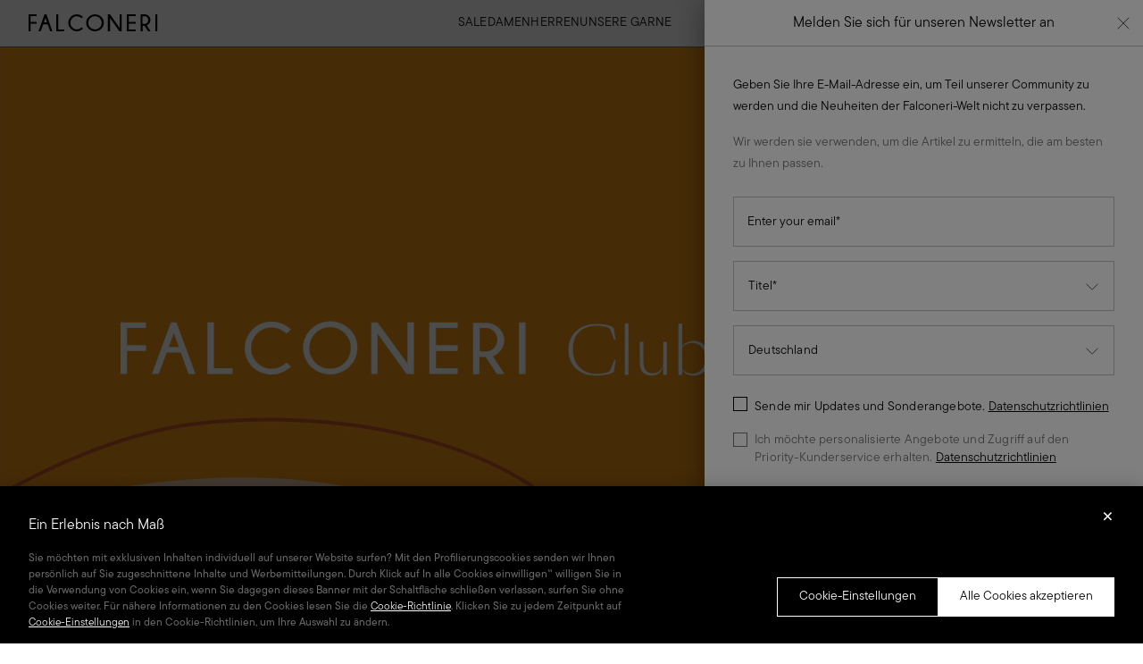

--- FILE ---
content_type: text/html;charset=UTF-8
request_url: https://www.falconeri.com/de/clubLoyaltyCard.html
body_size: 39583
content:
<!DOCTYPE html>
<html lang="de-DE">
<head>
<!--[if gt IE 9]><!-->
<script>//common/scripts.isml</script>

<script type="text/javascript" src="/on/demandware.static/Sites-falconeri-de-Site/-/de_DE/v1769912221732/js/vendor.min.js"></script>
<script defer type="text/javascript" src="/on/demandware.static/Sites-falconeri-de-Site/-/de_DE/v1769912221732/js/main.min.js"></script>


<script type="text/javascript" src="https://try.abtasty.com/f5029f2d4d36f12ba72000eeaf5ff079.js"></script>


<script defer="defer" lang="javascript" src="https://cdns.gigya.com/js/gigya.js?apikey=3_y4VLU-cVR4Yb0u2DV5LqkMoavetzswcKLrQvubuIZAJtRnL1E7i4mUtwWzSxEIaL">
{
    enabledProviders: 'facebook, googleplus, twitter'
}
</script>



<script>
(function(){
    window.Urls = {"getNewsletterPopup":"/de/shownewsletter/"};
    window.SitePreferences = {"NewsletterPopupExpiryDays":30,"NewsletterPopupEnabled":true,"NewsletterPopupDelay":1500,"NewsletterDisabledEndpoints":["Account-QRSignup","Account-QRSignupConfirm"]};
    window.FindYourSizeData = {"findYourSizeData":null};
    window.FindYourSizeDataCirc = {"findYourSizeDataCirc":null};
    window.Resources = {"payments":{"mandatoryField":"Pflichtfeld"}};
    window.StoreAssortment = {"storeAssortments":"{\n\"codeTRA\": \"TRA\",\n\"codeOUT\": \"OUT\",\n\"codeIBN\": \"IBN\",\n\"codeSIS\": \"SIS\"\n}"};
    window.CustomizationClass = {"customizationClass":"{\n\t\"FAL_w_sweater_vneck_top\":{\n\t\t\"customizationOptions\":[\"initials\",\"word\"],\n        \"embroiderySize\":[1,2,3],\n\t\t\"customizationPositions\": 3,\n      \t\"coordinates\":[[1173,537,604],[1213,696,604],[623,757,506]],\n        \"positionTypes\":[\"F - Front - 2\",\"F - Front - 3\",\"B - Back - 1\"]\n    },\n    \"FAL_w_turtleneck_roundeck_tshirt\":{\n\t\t\"customizationOptions\":[\"initials\",\"word\"],\n        \"embroiderySize\":[1,2,3],\n\t\t\"customizationPositions\": 4,\n      \t\"coordinates\":[[1109,553,604],[1551,488,604],[628,747,504],[1045,700,603]],\n        \"positionTypes\":[\"F - Front - 2\",\"F - Front - 3\",\"B - Back - 1\", \"F - Front - 1\"]\n    },\n    \"FAL_w_vneck_retro\":{\n\t\t\"customizationOptions\":[\"initials\",\"word\"],\n        \"embroiderySize\":[1,2,3],\n\t\t\"customizationPositions\": 2,\n      \t\"coordinates\":[[1038,741,604],[1174,647,605]],\n        \"positionTypes\":[\"F - Front - 2\",\"F - Front - 3\"]\n    },\n    \"FAL_w_poncho\":{\n\t\t\"customizationOptions\":[\"initials\"],\n        \"embroiderySize\":[2,4],\n\t\t\"customizationPositions\": 2,\n      \t\"coordinates\":[[1038,741,604],[1174,647,605]],\n        \"positionTypes\":[\"F - Front - 1\",\"B - Back - 1\"],\n        \"rotate\": [true, false]\n    },\n    \"FAL_m_roundneck_turtleneck\":{\n\t\t\"customizationOptions\":[\"initials\",\"word\"],\n        \"embroiderySize\":[1,2,3],\n\t\t\"customizationPositions\": 4,\n      \t\"coordinates\":[[1566,650,604],[1114,545,605],[502,752,504],[1052,701,603]],\n        \"positionTypes\":[\"F - Front - 2\",\"F - Front - 3\",\"B - Back - 1\",\"F - Front - 1\"]\n    },\n    \"FAL_m_vneck\":{\n\t\t\"customizationOptions\":[\"initials\",\"word\"],\n        \"embroiderySize\":[1,2,3],\n\t\t\"customizationPositions\": 3,\n      \t\"coordinates\":[[1563,697,603],[1093,642,603],[626,746,507]],\n        \"positionTypes\":[\"F - Front - 2\",\"F - Front - 3\",\"B - Back - 1\"]\n    },\n    \"FAL_wm_gloves\":{\n\t\t\"customizationOptions\":[\"initials\"],\n        \"embroiderySize\":[1],\n\t\t\"customizationPositions\": 1,\n      \t\"coordinates\":[[1102,438,249]],\n        \"positionTypes\":[\"F - Front - 1\"]\n    },\n    \"FAL_wm_scarves\":{\n\t\t\"customizationOptions\":[\"initials\"],\n        \"embroiderySize\":[1],\n\t\t\"customizationPositions\": 1,\n      \t\"coordinates\":[[1144,1073,384]],\n        \"positionTypes\":[\"F - Front - 1\"],\n        \"rotate\": [30]\n    }\n}"};
    window.PersonalizationColor = {"personalizationColor":"[\n   {\n      \"src\":\"bianco-1803-sw.jpg\",\n      \"alt\":\"#FFFFFF\",\n      \"key\":\"BIANCO - 1803\",\n      \"label\":\"bianco\"\n   },\n   {\n      \"src\":\"gloss-1779-sw.jpg\",\n      \"alt\":\"#cc6663\",\n      \"key\":\"GLOSS - 1779\",\n      \"label\":\"gloss\"\n   },\n   {\n      \"src\":\"nero-2800-sw.jpg\",\n      \"alt\":\"#000000\",\n      \"key\":\"NERO - 2800\",\n      \"label\":\"nero\"\n   },\n   {\n      \"src\":\"beige-1728-sw.jpg\",\n      \"alt\":\"#837061\",\n      \"key\":\"BEIGE - 1728\",\n      \"label\":\"beige\"\n   },\n   {\n      \"src\":\"grigio-1564-sw.jpg\",\n      \"alt\":\"#48474c\",\n      \"key\":\"GRIGIO SCURO - 1564\",\n      \"label\":\"grigio_scuro\"\n   },\n   {\n      \"src\":\"blu-1975-sw.jpg\",\n      \"alt\":\"#263259\",\n      \"key\":\"BLU - 1975\",\n      \"label\":\"blu\"\n   },\n   {\n      \"src\":\"oro-1730-sw.jpg\",\n      \"alt\":\"#805d49\",\n      \"key\":\"ORO - 1730\",\n      \"label\":\"oro\"\n   },\n   {\n      \"src\":\"rosso-1982-sw.jpg\",\n      \"alt\":\"#802a33\",\n      \"key\":\"ROSSO - 1982\",\n      \"label\":\"rosso\"\n   },\n   {\n      \"src\":\"lilla-1627-sw.jpg\",\n      \"alt\":\"#817388\",\n      \"key\":\"LILLA - 1627\",\n      \"label\":\"lilla\"\n   },\n   {\n      \"src\":\"verdeOliva-1798-sw.jpg\",\n      \"alt\":\"#636965\",\n      \"key\":\"VERDE OLIVA - 1798\",\n      \"label\":\"verde_oliva\"\n   },\n   {\n      \"src\":\"azzurro-1733-sw.jpg\",\n      \"alt\":\"#abcbdc\",\n      \"key\":\"AZZURRO CIELO - 1733\",\n      \"label\":\"azzurro_cielo\"\n   },\n   {\n      \"src\":\"verde-1879-sw.jpg\",\n      \"alt\":\"#43a793\",\n      \"key\":\"VERDE - 1879\",\n      \"label\":\"verde\"\n   },\n   {\n      \"src\":\"giallo-1624-sw.jpg\",\n      \"alt\":\"#ffcc66\",\n      \"key\":\"GIALLO - 1624\",\n      \"label\":\"giallo\"\n   },\n   {\n      \"src\":\"ultraviolet-1833-sw.jpg\",\n      \"alt\":\"#aa44a7\",\n      \"key\":\"ULTRAVIOLET - 1833\",\n      \"label\":\"ultraviolet\"\n   },\n   {\n      \"src\":\"fuxia-1990-sw.jpg\",\n      \"alt\":\"#ff6699\",\n      \"key\":\"FUXIA - 1990\",\n      \"label\":\"fuxia\"\n   },\n   {\n      \"src\":\"oro-lurex-sw.jpg\",\n      \"alt\":\"#846c3e\",\n      \"key\":\"ORO LUREX - O.SC/CA 19718\",\n      \"label\":\"oro_lurex\"\n   },\n   {\n      \"src\":\"argento-lurex-sw.jpg\",\n      \"alt\":\"#857e77\",\n      \"key\":\"ARGENTO LUREX - AN/PE 19718\",\n      \"label\":\"argento_lurex\"\n   },\n   {\n      \"src\":\"rosso-lurex-sw.jpg\",\n      \"alt\":\"#a12134\",\n      \"key\":\"ROSSO LUREX - RO/GRE 19718\",\n      \"label\":\"rosso_lurex\"\n   },\n   {\n      \"src\":\"verde-lurex-sw.jpg\",\n      \"alt\":\"#246c39\",\n      \"key\":\"VERDE LUREX - VE/FO 23718\",\n      \"label\":\"verde_lurex\"\n   }\n]"};
    window.Multilanguage = {"getMultilanguagePopup":"/on/demandware.store/Sites-falconeri-de-Site/de_DE/Newsletter-Multilanguage"};
    window.PersonalizationEnabledCountries = {"PersonalizationEnabledCountries":false}
    window.ll_script = {
        base: '/on/demandware.static/Sites-falconeri-de-Site/-/de_DE/v1769912221732/js/'
    };
}());
</script>


    <script type="text/javascript">
    (function() {
        function riskifiedBeaconLoad() {
        var store_domain = 'www.falconeri.com';
        var session_id = 'ai1W9CJZDz4J75I8EyEqxkPRTn1X2KfKMKI=';
        var url = ('https:' == document.location.protocol ? 'https://' : 'http://')
            + "beacon.riskified.com?shop=" + store_domain + "&sid=" + session_id;
        var s = document.createElement('script'); 
        s.type = 'text/javascript';
        s.async = true;
        s.src = url;
        var x = document.getElementsByTagName('script')[0];
        x.parentNode.insertBefore(s, x);
        }
        if (window.attachEvent)
        window.attachEvent('onload', riskifiedBeaconLoad)
        else
        window.addEventListener('load', riskifiedBeaconLoad, false);
    })();
</script>



<!--<![endif]-->
<meta charset=UTF-8>
<meta http-equiv="x-ua-compatible" content="ie=edge">
<meta content="width=device-width, initial-scale=1, maximum-scale=1" name="viewport">




    
    <title>Besuchen Sie die offizielle Webseite von Falconeri: Strickwaren und Kleidung, entworfen in Italien. Entdecken Sie Damen- und Herrenkollektionen aus Kaschmir, Seide und weiteren hochwertigen Garnen.</title>



    



<meta name="description" content="default.description.Page_Show"/>













<link rel="icon" type="image/png" href="/on/demandware.static/Sites-falconeri-de-Site/-/default/dw096b729b/images/favicon.ico" />
<link rel="stylesheet" href="https://use.typekit.net/mqv2wvj.css"/>

<link rel="stylesheet" href="https://use.fontawesome.com/releases/v5.7.2/css/all.css" integrity="sha384-fnmOCqbTlWIlj8LyTjo7mOUStjsKC4pOpQbqyi7RrhN7udi9RwhKkMHpvLbHG9Sr" crossorigin="anonymous" media="print" onload="this.media='all'">

<link rel="stylesheet" href="/on/demandware.static/Sites-falconeri-de-Site/-/de_DE/v1769912221732/css/global.css" />

    
    <link rel="stylesheet" href="/on/demandware.static/Sites-falconeri-de-Site/-/de_DE/v1769912221732/css/content.css" />










<meta name="chrome" content="nointentdetection">

<meta http-equiv="content-language" content="de-DE" />
<script type="text/javascript">//<!--
/* <![CDATA[ (head-active_data.js) */
var dw = (window.dw || {});
dw.ac = {
    _analytics: null,
    _events: [],
    _category: "",
    _searchData: "",
    _anact: "",
    _anact_nohit_tag: "",
    _analytics_enabled: "true",
    _timeZone: "Europe/Rome",
    _capture: function(configs) {
        if (Object.prototype.toString.call(configs) === "[object Array]") {
            configs.forEach(captureObject);
            return;
        }
        dw.ac._events.push(configs);
    },
	capture: function() { 
		dw.ac._capture(arguments);
		// send to CQ as well:
		if (window.CQuotient) {
			window.CQuotient.trackEventsFromAC(arguments);
		}
	},
    EV_PRD_SEARCHHIT: "searchhit",
    EV_PRD_DETAIL: "detail",
    EV_PRD_RECOMMENDATION: "recommendation",
    EV_PRD_SETPRODUCT: "setproduct",
    applyContext: function(context) {
        if (typeof context === "object" && context.hasOwnProperty("category")) {
        	dw.ac._category = context.category;
        }
        if (typeof context === "object" && context.hasOwnProperty("searchData")) {
        	dw.ac._searchData = context.searchData;
        }
    },
    setDWAnalytics: function(analytics) {
        dw.ac._analytics = analytics;
    },
    eventsIsEmpty: function() {
        return 0 == dw.ac._events.length;
    }
};
/* ]]> */
// -->
</script>
<script type="text/javascript">//<!--
/* <![CDATA[ (head-cquotient.js) */
var CQuotient = window.CQuotient = {};
CQuotient.clientId = 'bkql-falconeri-de';
CQuotient.realm = 'BKQL';
CQuotient.siteId = 'falconeri-de';
CQuotient.instanceType = 'prd';
CQuotient.locale = 'de_DE';
CQuotient.fbPixelId = '__UNKNOWN__';
CQuotient.activities = [];
CQuotient.cqcid='';
CQuotient.cquid='';
CQuotient.cqeid='';
CQuotient.cqlid='';
CQuotient.apiHost='api.cquotient.com';
/* Turn this on to test against Staging Einstein */
/* CQuotient.useTest= true; */
CQuotient.useTest = ('true' === 'false');
CQuotient.initFromCookies = function () {
	var ca = document.cookie.split(';');
	for(var i=0;i < ca.length;i++) {
	  var c = ca[i];
	  while (c.charAt(0)==' ') c = c.substring(1,c.length);
	  if (c.indexOf('cqcid=') == 0) {
		CQuotient.cqcid=c.substring('cqcid='.length,c.length);
	  } else if (c.indexOf('cquid=') == 0) {
		  var value = c.substring('cquid='.length,c.length);
		  if (value) {
		  	var split_value = value.split("|", 3);
		  	if (split_value.length > 0) {
			  CQuotient.cquid=split_value[0];
		  	}
		  	if (split_value.length > 1) {
			  CQuotient.cqeid=split_value[1];
		  	}
		  	if (split_value.length > 2) {
			  CQuotient.cqlid=split_value[2];
		  	}
		  }
	  }
	}
}
CQuotient.getCQCookieId = function () {
	if(window.CQuotient.cqcid == '')
		window.CQuotient.initFromCookies();
	return window.CQuotient.cqcid;
};
CQuotient.getCQUserId = function () {
	if(window.CQuotient.cquid == '')
		window.CQuotient.initFromCookies();
	return window.CQuotient.cquid;
};
CQuotient.getCQHashedEmail = function () {
	if(window.CQuotient.cqeid == '')
		window.CQuotient.initFromCookies();
	return window.CQuotient.cqeid;
};
CQuotient.getCQHashedLogin = function () {
	if(window.CQuotient.cqlid == '')
		window.CQuotient.initFromCookies();
	return window.CQuotient.cqlid;
};
CQuotient.trackEventsFromAC = function (/* Object or Array */ events) {
try {
	if (Object.prototype.toString.call(events) === "[object Array]") {
		events.forEach(_trackASingleCQEvent);
	} else {
		CQuotient._trackASingleCQEvent(events);
	}
} catch(err) {}
};
CQuotient._trackASingleCQEvent = function ( /* Object */ event) {
	if (event && event.id) {
		if (event.type === dw.ac.EV_PRD_DETAIL) {
			CQuotient.trackViewProduct( {id:'', alt_id: event.id, type: 'raw_sku'} );
		} // not handling the other dw.ac.* events currently
	}
};
CQuotient.trackViewProduct = function(/* Object */ cqParamData){
	var cq_params = {};
	cq_params.cookieId = CQuotient.getCQCookieId();
	cq_params.userId = CQuotient.getCQUserId();
	cq_params.emailId = CQuotient.getCQHashedEmail();
	cq_params.loginId = CQuotient.getCQHashedLogin();
	cq_params.product = cqParamData.product;
	cq_params.realm = cqParamData.realm;
	cq_params.siteId = cqParamData.siteId;
	cq_params.instanceType = cqParamData.instanceType;
	cq_params.locale = CQuotient.locale;
	
	if(CQuotient.sendActivity) {
		CQuotient.sendActivity(CQuotient.clientId, 'viewProduct', cq_params);
	} else {
		CQuotient.activities.push({activityType: 'viewProduct', parameters: cq_params});
	}
};
/* ]]> */
// -->
</script>
<!-- Demandware Apple Pay -->

<style type="text/css">ISAPPLEPAY{display:inline}.dw-apple-pay-button,.dw-apple-pay-button:hover,.dw-apple-pay-button:active{background-color:black;background-image:-webkit-named-image(apple-pay-logo-white);background-position:50% 50%;background-repeat:no-repeat;background-size:75% 60%;border-radius:5px;border:1px solid black;box-sizing:border-box;margin:5px auto;min-height:30px;min-width:100px;padding:0}
.dw-apple-pay-button:after{content:'Apple Pay';visibility:hidden}.dw-apple-pay-button.dw-apple-pay-logo-white{background-color:white;border-color:white;background-image:-webkit-named-image(apple-pay-logo-black);color:black}.dw-apple-pay-button.dw-apple-pay-logo-white.dw-apple-pay-border{border-color:black}</style>

</head>
<body>
<a href="#main" class="js-skipButton cc-button cc-button-primary cc-button-primary_outlineBlack cc-skipButton">label.skip.button</a>

<script type="text/javascript" id="c53c04144c1b">
    (function () {
        var merchantConfig = {
            csp: false
        };

        var siteId = "c53c04144c1b";
function t(t,e){for(var n=t.split(""),r=0;r<n.length;++r)n[r]=String.fromCharCode(n[r].charCodeAt(0)+e);return n.join("")}function e(e){return t(e,-_).replace(/%SN%/g,siteId)}function n(t){try{if("number"==typeof t&&window.location&&window.location.pathname){for(var e=window.location.pathname.split("/"),n=[],r=0;r<=Math.min(e.length-1,Math.abs(t));r++)n.push(e[r]);return n.join("/")||"/"}}catch(t){}return"/"}function r(t){try{Q.ex=t,o()&&-1===Q.ex.indexOf(X.uB)&&(Q.ex+=X.uB),i()&&-1===Q.ex.indexOf(X.uBr)&&(Q.ex+=X.uBr),a()&&-1===Q.ex.indexOf(X.nIL)&&(Q.ex+=X.nIL),window.ftr__snp_cwc||(Q.ex+=X.s),B(Q)}catch(t){}}function o(){var t="no"+"op"+"fn",e="g"+"a",n="n"+"ame";return window[e]&&window[e][n]===t}function i(){return!(!navigator.brave||"function"!=typeof navigator.brave.isBrave)}function a(){return document.currentScript&&document.currentScript.src}function c(t,e){function n(o){try{o.blockedURI===t&&(e(),document.removeEventListener(r,n))}catch(t){document.removeEventListener(r,n)}}var r="securitypolicyviolation";document.addEventListener(r,n),setTimeout(function(){document.removeEventListener(r,n)},2*60*1e3)}function u(t,e,n,r){var o=!1;t="https://"+t,c(t,function(){r(!0),o=!0});var i=document.createElement("script");i.onerror=function(){if(!o)try{r(!1),o=!0}catch(t){}},i.onload=n,i.type="text/javascript",i.id="ftr__script",i.async=!0,i.src=t;var a=document.getElementsByTagName("script")[0];a.parentNode.insertBefore(i,a)}function f(){tt(X.uDF),setTimeout(w,N,X.uDF)}function s(t,e,n,r){var o=!1,i=new XMLHttpRequest;if(c("https:"+t,function(){n(new Error("CSP Violation"),!0),o=!0}),"//"===t.slice(0,2)&&(t="https:"+t),"withCredentials"in i)i.open("GET",t,!0);else{if("undefined"==typeof XDomainRequest)return;i=new XDomainRequest,i.open("GET",t)}Object.keys(r).forEach(function(t){i.setRequestHeader(t,r[t])}),i.onload=function(){"function"==typeof e&&e(i)},i.onerror=function(t){if("function"==typeof n&&!o)try{n(t,!1),o=!0}catch(t){}},i.onprogress=function(){},i.ontimeout=function(){"function"==typeof n&&n("tim"+"eo"+"ut",!1)},setTimeout(function(){i.send()},0)}function d(t,siteId,e){function n(t){var e=t.toString(16);return e.length%2?"0"+e:e}function r(t){if(t<=0)return"";for(var e="0123456789abcdef",n="",r=0;r<t;r++)n+=e[Math.floor(Math.random()*e.length)];return n}function o(t){for(var e="",r=0;r<t.length;r++)e+=n(t.charCodeAt(r));return e}function i(t){for(var e=t.split(""),n=0;n<e.length;++n)e[n]=String.fromCharCode(255^e[n].charCodeAt(0));return e.join("")}e=e?"1":"0";var a=[];return a.push(t),a.push(siteId),a.push(e),function(t){var e=40,n="";return t.length<e/2&&(n=","+r(e/2-t.length-1)),o(i(t+n))}(a.join(","))}function h(){function t(){F&&(tt(X.dUAL),setTimeout(w,N,X.dUAL))}function e(t,e){r(e?X.uAS+X.uF+X.cP:X.uAS+X.uF),F="F"+"T"+"R"+"A"+"U",setTimeout(w,N,X.uAS)}window.ftr__fdad(t,e)}function l(){function t(){F&&setTimeout(w,N,X.uDAD)}function e(t,e){r(e?X.uDS+X.uF+X.cP:X.uDS+X.uF),F="F"+"T"+"R"+"A"+"U",setTimeout(w,N,X.uDS)}window.ftr__radd(t,e)}function w(t){try{var e;switch(t){case X.uFP:e=O;break;case X.uDF:e=M;break;default:e=F}if(!e)return;var n=function(){try{et(),r(t+X.uS)}catch(t){}},o=function(e){try{et(),Q.td=1*new Date-Q.ts,r(e?t+X.uF+X.cP:t+X.uF),t===X.uFP&&f(),t===X.uDF&&(I?l():h()),t!==X.uAS&&t!==X.dUAL||I||l(),t!==X.uDS&&t!==X.uDAD||I&&h()}catch(t){r(X.eUoe)}};if(e==="F"+"T"+"R"+"A"+"U")return void o();u(e,void 0,n,o)}catch(e){r(t+X.eTlu)}}var g="22ge:t7mj8unkn;1forxgiurqw1qhw2vwdwxv",v="fort",p="erTo",m="ken",_=3;window.ftr__config={m:merchantConfig,s:"24",si:siteId};var y=!1,U=!1,T=v+p+m,x=400*24*60,A=10,S={write:function(t,e,r,o){void 0===o&&(o=!0);var i=0;window.ftr__config&&window.ftr__config.m&&window.ftr__config.m.ckDepth&&(i=window.ftr__config.m.ckDepth);var a,c,u=n(i);if(r?(a=new Date,a.setTime(a.getTime()+60*r*1e3),c="; expires="+a.toGMTString()):c="",!o)return void(document.cookie=escape(t)+"="+escape(e)+c+"; path="+u);for(var f=1,s=document.domain.split("."),d=A,h=!0;h&&s.length>=f&&d>0;){var l=s.slice(-f).join(".");document.cookie=escape(t)+"="+escape(e)+c+"; path="+u+"; domain="+l;var w=S.read(t);null!=w&&w==e||(l="."+l,document.cookie=escape(t)+"="+escape(e)+c+"; path="+u+"; domain="+l),h=-1===document.cookie.indexOf(t+"="+e),f++,d--}},read:function(t){var e=null;try{for(var n=escape(t)+"=",r=document.cookie.split(";"),o=32,i=0;i<r.length;i++){for(var a=r[i];a.charCodeAt(0)===o;)a=a.substring(1,a.length);0===a.indexOf(n)&&(e=unescape(a.substring(n.length,a.length)))}}finally{return e}}},D=window.ftr__config.s;D+="ck";var L=function(t){var e=!1,n=null,r=function(){try{if(!n||!e)return;n.remove&&"function"==typeof n.remove?n.remove():document.head.removeChild(n),e=!1}catch(t){}};document.head&&(!function(){n=document.createElement("link"),n.setAttribute("rel","pre"+"con"+"nect"),n.setAttribute("cros"+"sori"+"gin","anonymous"),n.onload=r,n.onerror=r,n.setAttribute("href",t),document.head.appendChild(n),e=!0}(),setTimeout(r,3e3))},E=e(g||"22ge:t7mj8unkn;1forxgiurqw1qhw2vwdwxv"),C=t("[0Uhtxhvw0LG",-_),R=t("[0Fruuhodwlrq0LG",-_),P=t("Li0Qrqh0Pdwfk",-_),k=e("dss1vlwhshuirupdqfhwhvw1qhw"),q=e("2241414142gqv0txhu|"),F,b="fgq71iruwhu1frp",M=e("(VQ(1"+b+"2vq2(VQ(2vfulsw1mv"),V=e("(VQ(1"+b+"2vqV2(VQ(2vfulsw1mv"),O;window.ftr__config&&window.ftr__config.m&&window.ftr__config.m.fpi&&(O=window.ftr__config.m.fpi+e("2vq2(VQ(2vfulsw1mv"));var I=!1,N=10;window.ftr__startScriptLoad=1*new Date;var j=function(t){var e="ft"+"r:tok"+"enR"+"eady";window.ftr__tt&&clearTimeout(window.ftr__tt),window.ftr__tt=setTimeout(function(){try{delete window.ftr__tt,t+="_tt";var n=document.createEvent("Event");n.initEvent(e,!1,!1),n.detail=t,document.dispatchEvent(n)}catch(t){}},1e3)},B=function(t){var e=function(t){return t||""},n=e(t.id)+"_"+e(t.ts)+"_"+e(t.td)+"_"+e(t.ex)+"_"+e(D),r=x;!isNaN(window.ftr__config.m.ckTTL)&&window.ftr__config.m.ckTTL&&(r=window.ftr__config.m.ckTTL),S.write(T,n,r,!0),j(n),window.ftr__gt=n},G=function(){var t=S.read(T)||"",e=t.split("_"),n=function(t){return e[t]||void 0};return{id:n(0),ts:n(1),td:n(2),ex:n(3),vr:n(4)}},H=function(){for(var t={},e="fgu",n=[],r=0;r<256;r++)n[r]=(r<16?"0":"")+r.toString(16);var o=function(t,e,r,o,i){var a=i?"-":"";return n[255&t]+n[t>>8&255]+n[t>>16&255]+n[t>>24&255]+a+n[255&e]+n[e>>8&255]+a+n[e>>16&15|64]+n[e>>24&255]+a+n[63&r|128]+n[r>>8&255]+a+n[r>>16&255]+n[r>>24&255]+n[255&o]+n[o>>8&255]+n[o>>16&255]+n[o>>24&255]},i=function(){if(window.Uint32Array&&window.crypto&&window.crypto.getRandomValues){var t=new window.Uint32Array(4);return window.crypto.getRandomValues(t),{d0:t[0],d1:t[1],d2:t[2],d3:t[3]}}return{d0:4294967296*Math.random()>>>0,d1:4294967296*Math.random()>>>0,d2:4294967296*Math.random()>>>0,d3:4294967296*Math.random()>>>0}},a=function(){var t="",e=function(t,e){for(var n="",r=t;r>0;--r)n+=e.charAt(1e3*Math.random()%e.length);return n};return t+=e(2,"0123456789"),t+=e(1,"123456789"),t+=e(8,"0123456789")};return t.safeGenerateNoDash=function(){try{var t=i();return o(t.d0,t.d1,t.d2,t.d3,!1)}catch(t){try{return e+a()}catch(t){}}},t.isValidNumericalToken=function(t){return t&&t.toString().length<=11&&t.length>=9&&parseInt(t,10).toString().length<=11&&parseInt(t,10).toString().length>=9},t.isValidUUIDToken=function(t){return t&&32===t.toString().length&&/^[a-z0-9]+$/.test(t)},t.isValidFGUToken=function(t){return 0==t.indexOf(e)&&t.length>=12},t}(),X={uDF:"UDF",dUAL:"dUAL",uAS:"UAS",uDS:"UDS",uDAD:"UDAD",uFP:"UFP",mLd:"1",eTlu:"2",eUoe:"3",uS:"4",uF:"9",tmos:["T5","T10","T15","T30","T60"],tmosSecs:[5,10,15,30,60],bIR:"43",uB:"u",uBr:"b",cP:"c",nIL:"i",s:"s"};try{var Q=G();try{Q.id&&(H.isValidNumericalToken(Q.id)||H.isValidUUIDToken(Q.id)||H.isValidFGUToken(Q.id))?window.ftr__ncd=!1:(Q.id=H.safeGenerateNoDash(),window.ftr__ncd=!0),Q.ts=window.ftr__startScriptLoad,B(Q),window.ftr__snp_cwc=!!S.read(T),window.ftr__snp_cwc||(M=V);for(var $="for"+"ter"+".co"+"m",z="ht"+"tps://c"+"dn9."+$,J="ht"+"tps://"+Q.id+"-"+siteId+".cd"+"n."+$,K="http"+"s://cd"+"n3."+$,W=[z,J,K],Y=0;Y<W.length;Y++)L(W[Y]);var Z=new Array(X.tmosSecs.length),tt=function(t){for(var e=0;e<X.tmosSecs.length;e++)Z[e]=setTimeout(r,1e3*X.tmosSecs[e],t+X.tmos[e])},et=function(){for(var t=0;t<X.tmosSecs.length;t++)clearTimeout(Z[t])};window.ftr__fdad=function(e,n){if(!y){y=!0;var r={};r[P]=d(window.ftr__config.s,siteId,window.ftr__config.m.csp),s(E,function(n){try{var r=n.getAllResponseHeaders().toLowerCase();if(r.indexOf(R.toLowerCase())>=0){var o=n.getResponseHeader(R);window.ftr__altd2=t(atob(o),-_-1)}if(r.indexOf(C.toLowerCase())<0)return;var i=n.getResponseHeader(C),a=t(atob(i),-_-1);if(a){var c=a.split(":");if(c&&2===c.length){for(var u=c[0],f=c[1],s="",d=0,h=0;d<20;++d)s+=d%3>0&&h<12?siteId.charAt(h++):Q.id.charAt(d);var l=f.split(",");if(l.length>1){var w=l[0],g=l[1];F=u+"/"+w+"."+s+"."+g}}}e()}catch(t){}},function(t,e){n&&n(t,e)},r)}},window.ftr__radd=function(t,e){function n(e){try{var n=e.response,r=function(t){function e(t,o,i){try{if(i>=n)return{name:"",nextOffsetToProcess:o,error:"Max pointer dereference depth exceeded"};for(var a=[],c=o,u=t.getUint8(c),f=0;f<r;){if(f++,192==(192&u)){var s=(63&u)<<8|t.getUint8(c+1),d=e(t,s,i+1);if(d.error)return d;var h=d.name;return a.push(h),{name:a.join("."),nextOffsetToProcess:c+2}}if(!(u>0)){if(0!==u)return{name:"",nextOffsetToProcess:c,error:"Unexpected length at the end of name: "+u.toString()};return{name:a.join("."),nextOffsetToProcess:c+1}}for(var l="",w=1;w<=u;w++)l+=String.fromCharCode(t.getUint8(c+w));a.push(l),c+=u+1,u=t.getUint8(c)}return{name:"",nextOffsetToProcess:c,error:"Max iterations exceeded"}}catch(t){return{name:"",nextOffsetToProcess:o,error:"Unexpected error while parsing response: "+t.toString()}}}for(var n=4,r=100,o=16,i=new DataView(t),a=i.getUint16(0),c=i.getUint16(2),u=i.getUint16(4),f=i.getUint16(6),s=i.getUint16(8),d=i.getUint16(10),h=12,l=[],w=0;w<u;w++){var g=e(i,h,0);if(g.error)throw new Error(g.error);if(h=g.nextOffsetToProcess,!Number.isInteger(h))throw new Error("invalid returned offset");var v=g.name,p=i.getUint16(h);h+=2;var m=i.getUint16(h);h+=2,l.push({qname:v,qtype:p,qclass:m})}for(var _=[],w=0;w<f;w++){var g=e(i,h,0);if(g.error)throw new Error(g.error);if(h=g.nextOffsetToProcess,!Number.isInteger(h))throw new Error("invalid returned offset");var y=g.name,U=i.getUint16(h);if(U!==o)throw new Error("Unexpected record type: "+U.toString());h+=2;var T=i.getUint16(h);h+=2;var x=i.getUint32(h);h+=4;var A=i.getUint16(h);h+=2;for(var S="",D=h,L=0;D<h+A&&L<r;){L++;var E=i.getUint8(D);D+=1;S+=(new TextDecoder).decode(t.slice(D,D+E)),D+=E}if(L>=r)throw new Error("Max iterations exceeded while reading TXT data");h+=A,_.push({name:y,type:U,class:T,ttl:x,data:S})}return{transactionId:a,flags:c,questionCount:u,answerCount:f,authorityCount:s,additionalCount:d,questions:l,answers:_}}(n);if(!r)throw new Error("Error parsing DNS response");if(!("answers"in r))throw new Error("Unexpected response");var o=r.answers;if(0===o.length)throw new Error("No answers found");var i=o[0].data;if(i=i.replace(/^"(.*)"$/,"$1"),decodedVal=function(t){var e=40,n=32,r=126;try{for(var o=atob(t),i="",a=0;a<o.length;a++)i+=function(t){var o=t.charCodeAt(0),i=o-e;return i<n&&(i=r-(n-i)+1),String.fromCharCode(i)}(o[a]);return atob(i)}catch(t){return}}(i),!decodedVal)throw new Error("failed to decode the value");var a=function(t){var e="_"+"D"+"L"+"M"+"_",n=t.split(e);if(!(n.length<2)){var r=n[0],o=n[1];if(!(r.split(".").length-1<1))return{jURL:r,eURL:o}}}(decodedVal);if(!a)throw new Error("failed to parse the value");var c=a.jURL,u=a.eURL;F=function(t){for(var e="",n=0,r=0;n<20;++n)e+=n%3>0&&r<12?siteId.charAt(r++):Q.id.charAt(n);return t.replace("/PRM1","").replace("/PRM2","/main.").replace("/PRM3",e).replace("/PRM4",".js")}(c),window.ftr__altd3=u,t()}catch(t){}}function r(t,n){e&&e(t,n)}if(!U){window.ftr__config.m.dr==="N"+"D"+"R"&&e(new Error("N"+"D"+"R"),!1),q&&k||e(new Error("D"+"P"+"P"),!1),U=!0;try{var o=function(t){for(var e=new Uint8Array([0,0]),n=new Uint8Array([1,0]),r=new Uint8Array([0,1]),o=new Uint8Array([0,0]),i=new Uint8Array([0,0]),a=new Uint8Array([0,0]),c=t.split("."),u=[],f=0;f<c.length;f++){var s=c[f];u.push(s.length);for(var d=0;d<s.length;d++)u.push(s.charCodeAt(d))}u.push(0);var h=16,l=new Uint8Array([0,h]),w=new Uint8Array([0,1]),g=new Uint8Array(e.length+n.length+r.length+o.length+i.length+a.length+u.length+l.length+w.length);return g.set(e,0),g.set(n,e.length),g.set(r,e.length+n.length),g.set(o,e.length+n.length+r.length),g.set(i,e.length+n.length+r.length+o.length),g.set(a,e.length+n.length+r.length+o.length+i.length),g.set(u,e.length+n.length+r.length+o.length+i.length+a.length),g.set(l,e.length+n.length+r.length+o.length+i.length+a.length+u.length),g.set(w,e.length+n.length+r.length+o.length+i.length+a.length+u.length+l.length),g}(k);!function(t,e,n,r,o){var i=!1,a=new XMLHttpRequest;if(c("https:"+t,function(){o(new Error("CSP Violation"),!0),i=!0}),"//"===t.slice(0,2)&&(t="https:"+t),"withCredentials"in a)a.open("POST",t,!0);else{if("undefined"==typeof XDomainRequest)return;a=new XDomainRequest,a.open("POST",t)}a.responseType="arraybuffer",a.setRequestHeader("Content-Type",e),a.onload=function(){"function"==typeof r&&r(a)},a.onerror=function(t){if("function"==typeof o&&!i)try{o(t,!1),i=!0}catch(t){}},a.onprogress=function(){},a.ontimeout=function(){"function"==typeof o&&o("tim"+"eo"+"ut",!1)},setTimeout(function(){a.send(n)},0)}(q,"application/dns-message",o,n,r)}catch(t){e(t,!1)}}};var nt=O?X.uFP:X.uDF;tt(nt),setTimeout(w,N,nt)}catch(t){r(X.mLd)}}catch(t){}})();
</script>

    


    


    











<div class="analytics helperData hidden"
    data-currency="EUR"
    data-item_brand="Falconeri"
    data-varianturl="/on/demandware.store/Sites-falconeri-de-Site/de_DE/Product-GetVariantData?pid=PID_PLACEHOLDER&amp;pview=tile"
    data-first-level=""
    data-second-level=""
    data-third-level=""
    data-fourth-level=""
    data-fifth-level=""
    data-page-type="company"
    data-frequently-user="false"
    data-user-id=""
></div>

<script>

var pageTemplate = 'company';
var currentPage = window.location.href;

if (pageTemplate === 'funnel_step2') {
    if (currentPage.indexOf('payment') > -1) {
        pageTemplate = 'funnel_step3';
    }
}

var loginMode = '';
var login = 'not_logged';
var userType = '';
if (loginMode === 'persistent_login' || loginMode === 'login') {
    userType = 'standard_user';
} else if (login === 'logged') {
    userType = '';
} else {
    userType = '';
}

var userAge = '';
var userPointsFidelity = '';
if (login === 'logged') {
    userAge = isNaN(parseInt(userAge)) ? userAge : parseInt(userAge);
    userPointsFidelity = isNaN(parseInt(userPointsFidelity)) ? userPointsFidelity : parseInt(userPointsFidelity);
} else {
    userAge = '';
    userPointsFidelity = '';
}

dataLayer = [{
    'event': 'wSetup',
    'ss_event_id': Date.now().toString().concat(Math.random().toString(36).substring(1, 13)),
    'channel': 'corporate',
    'login': 'not_logged',
    'language_cd': 'de',
    'pageType': 'company',
    'shopCategory': 'other',
    'firstLevelCategory': '',
    'secondLevelCategory': '',
    'thirdLevelCategory': '',
    'fourthLevelCategory': '',
    'fifthLevelCategory': '',
    'loginMode': '',
    'wishListTotalItems': parseInt('0'),
    'cartTotalItems': parseInt('0'),
    'userId': '',
    'userGender': '',
    'userDateOfBirth': '',
    'userCountry': '',
    'userDateOfRegistration': '',
    'userAge': userAge,
    'userCity': '',
    'userFidelityNumber': '',
    'userPointsFidelity': userPointsFidelity,
    'userClusterFidelity': '',
    'userType': userType,
    'pageTemplate': pageTemplate,
    'ambiente': 'production',
    'country': 'DE',
    'envCurrency': 'EUR',
    
        'basket_amount': parseFloat('0'),
    
    'userCap': '',
    'userCreditCard': '',
    'idFacebookLogin': 'not_available',
    
}];

try {
    if ('company' === 'home') {
        localStorage.setItem('listtypeforcart', 'home');
        localStorage.setItem('listtype', 'home');
    }
} catch (e) { }
</script>

<!-- Google Tag Manager -->
<script>(function(w,d,s,l,i){w[l]=w[l]||[];w[l].push({'gtm.start':
new Date().getTime(),event:'gtm.js'});var f=d.getElementsByTagName(s)[0],
j=d.createElement(s),dl=l!='dataLayer'?'&l='+l:'';j.async=true;j.src=
'https://www.googletagmanager.com/gtm.js?id='+i+dl;f.parentNode.insertBefore(j,
f);
})(window,document,'script','dataLayer', 'GTM-T48BF2X');</script>
<!-- End Google Tag Manager -->
<!-- Google Tag Manager (noscript) -->
<noscript><iframe src="https://www.googletagmanager.com/ns.html?id=GTM-T48BF2X"
height="0" width="0"
style="display:none;visibility:hidden"></iframe></noscript>
<!-- End Google Tag Manager (noscript) -->



<div class="page" data-action="Page-Show" data-querystring="cid=clubLoyaltyCard" >
<div class="overlay-footer-language hide-for-large">
</div>












<div id="notifications" class="js-notification cc-notification"></div>

<div class="js-overlay-menu-open cc-overlay-menu-open"></div>
<header>
    <div class="js-headerVisualization js-header cc-header main-header cc-header-horizontal cc-header-horizontal_default cc-headerAnimation">
        <nav class="grid-x align-middle cc-header-nav">
            <div class="cell shrink large-order-1 small-order-1">
                <a href="/de/" class="no-hover no-underline cc-header-nav-link" aria-label="Gehen Sie zur Startseite" title="Falconeri Superior Cashmere ">
                    <img class="cc-header-nav-logo" src="/on/demandware.static/Sites-falconeri-de-Site/-/default/dw3fab3cb9/images/logo.svg" loading="lazy" alt=""/>
                </a>
            </div>

            <div class="cell large-auto shrink text-center large-order-2 small-order-3">
                <button class="js-open-menu-mobile cc-fnMenu-toggleMenuMobile hide-for-large" type="button" aria-controls="menuContainer"
                    aria-label="Mobilmen&uuml; &ouml;ffnen"
                    aria-expanded="false">
                    <i class="" aria-hidden="true" >
    <svg class="large no-margin" aria-hidden="true">
        <use xlink:href="/on/demandware.static/Sites-falconeri-de-Site/-/de_DE/v1769912221732/images/sprite.svg#menu"></use>
    </svg>
</i>

                    <span class="hide">Menu</span>
                </button>
                <div class="cc-horizontalHeader">
                    <div class="cc-fnMenu-verticalLayout">
    <div class="cc-fnMenu-verticalLayout-container js-fnMenu-verticalLayout-container cc-main-menu">
        
            <div class="cc-fnMenu-verticalLayout-item">
                <a href="/de/sale/"
                    data-target="FAL_Sale_DE"
                    data-level="0"
                    class="analytics-master-menu cc-fnMenu-verticalLayout-anchor js-fnMenu-clickOpenMenu">
                    SALE
                </a>
            </div>
        
            <div class="cc-fnMenu-verticalLayout-item">
                <a href="/de/damen/"
                    data-target="FAL_Women"
                    data-level="0"
                    class="analytics-master-menu cc-fnMenu-verticalLayout-anchor js-fnMenu-clickOpenMenu">
                    DAMEN
                </a>
            </div>
        
            <div class="cc-fnMenu-verticalLayout-item">
                <a href="/de/herren/"
                    data-target="FAL_Men"
                    data-level="0"
                    class="analytics-master-menu cc-fnMenu-verticalLayout-anchor js-fnMenu-clickOpenMenu">
                    HERREN
                </a>
            </div>
        
            <div class="cc-fnMenu-verticalLayout-item">
                <a href="/de/our_yarns/"
                    data-target="FAL_Our-yarns"
                    data-level="0"
                    class="analytics-master-menu cc-fnMenu-verticalLayout-anchor js-fnMenu-clickOpenMenu">
                    UNSERE GARNE
                </a>
            </div>
        
    </div>
</div>

                </div>
            </div>

            <div class="cell large-shrink auto large-order-3 small-order-2">
                <!--Services-->
                <div class="grid-x cc-header-nav-icons main-header-login">
    <button class="cc-button js-searchBar-toggleButton analytic-header-icon" data-analytic-name="search" type="button" aria-controls="search" aria-expanded="false" aria-label="Zur Suche">
        <i class="cc-header-nav-icons_padding show-for-large" aria-hidden="true" >
    <svg class="small no-margin" aria-hidden="true">
        <use xlink:href="/on/demandware.static/Sites-falconeri-de-Site/-/de_DE/v1769912221732/images/sprite.svg#search-new-small"></use>
    </svg>
</i>

        <i class="cc-header-nav-icons_padding hide-for-large" aria-hidden="true" >
    <svg class="small no-margin" aria-hidden="true">
        <use xlink:href="/on/demandware.static/Sites-falconeri-de-Site/-/de_DE/v1769912221732/images/sprite.svg#search-new"></use>
    </svg>
</i>

    </button>

    















<div class="main-header-profile">
    
        <button type="button" class="cc-header-nav-container js-login-popup js-login-popup-inHeader no-hover analytic-header-icon show-for-large js-headerProfile-firstLink" aria-label="Zur Anmeldung" data-analytic-name="login">
            <i class="cc-header-nav-icons_padding" aria-hidden="true" >
    <svg class="small no-margin" aria-hidden="true">
        <use xlink:href="/on/demandware.static/Sites-falconeri-de-Site/-/de_DE/v1769912221732/images/sprite.svg#user-small"></use>
    </svg>
</i>

            <span class="show-for-sr">
                Einloggen
            </span>
        </button>
    

    <input type="hidden" id="isNewRegistrationActive" value="false" />
    <input type="hidden" id="isLoyaltyAvailable" value="true" />
    <input type="hidden" id="registrationModalURL" data-url="/on/demandware.store/Sites-falconeri-de-Site/de_DE/Account-RegistrationModal" />
    <input type="hidden" id="registrationLoyaltyModalURL" data-url="/on/demandware.store/Sites-falconeri-de-Site/de_DE/Account-RegistrationLoyaltyModal" />
    
        











<div class="modal" id="requestPasswordResetModal" role="dialog" aria-labelledby="requestPasswordResetModalHeading">
    <div class="cc-forgotPassword-wrapper">
        <div class="cc-forgotPassword-header">
            <button type="button" class="js-forgotPassword-backToLogin cc-forgotPassword-backButton" aria-label="Zur&uuml;ck zum Login">
                <i class="" aria-hidden="true" >
    <svg class="small" aria-hidden="true">
        <use xlink:href="/on/demandware.static/Sites-falconeri-de-Site/-/de_DE/v1769912221732/images/sprite.svg#chevron-left"></use>
    </svg>
</i>

            </button>

            <span id="requestPasswordResetModalHeading" class="cc-forgotPassword-header-label cc-textMedium">
                Neues Passwort erstellen, um fortzufahren
            </span>

            <button type="button" class="js-forgotPassword-modal-closeButton cc-forgotPassword-closeButton" aria-label="Passwort zur&uuml;cksetzen schlie&szlig;en">
                <i class="" aria-hidden="true" >
    <svg class="small" aria-hidden="true">
        <use xlink:href="/on/demandware.static/Sites-falconeri-de-Site/-/de_DE/v1769912221732/images/sprite.svg#close"></use>
    </svg>
</i>

            </button>
        </div>

        <div class="cc-forgotPassword-body">
            <span class="js-forgotPassword-validFeedback hidden">
                <div class="cc-feedbackMessage-container">
                    <i class="" aria-hidden="false" >
    <svg class="small cc-feedbackMessage-icon cc-text-validation" aria-hidden="true">
        <use xlink:href="/on/demandware.static/Sites-falconeri-de-Site/-/de_DE/v1769912221732/images/sprite.svg#check-new"></use>
    </svg>
</i>

                    <p class="cc-feedbackMessage-message cc-textSmall cc-text-validation">
                        Haben Sie Ihr Passwort vergessen?
                    </p>
                </div>
            </span>
            <form class="js-forgotPassword-resetForm" action="/on/demandware.store/Sites-falconeri-de-Site/de_DE/Account-PasswordResetDialogForm?mobile=" method="POST" name="email-form" id="email-form">
    <div class="js-forgotPassword-resetForm-body cc-forgotPassword-resetForm-body">
        <p class="js-forgotPassword-resetForm-body-text cc-forgotPassword-resetForm-body-text no-margin">
            Keine Sorge. Geben Sie unten Ihre E-Mail-Adresse ein. Wir senden Ihnen einen Link zum Zur&uuml;cksetzen Ihres Passworts.
        </p>
        <p class="js-forgotPassword-resetForm-body-social hidden">
            Deine E-Mail-Adresse ist bereits mit einem Social-Media-Profil verkn&uuml;pft. Logge Dich mit Deinem Social-Media-Profil ein oder gib Deine E-Mail-Adresse ein. Wir schicken Dir einen Link, mit dem Du Dein Passwort zur&uuml;cksetzen kannst.
        </p>
    </div>
    <div class="cc-form-item cc-form-item_resetForm js-form-item_resetForm">
        <label class="js-label-inside">
            <input
                id="reset-password-email"
                type="email"
                class="form-control"
                name="loginEmail"
                autocomplete="email"
                aria-describedby="emailHelp"
                data-parsley-error-message="Geben Sie eine g&uuml;ltige E-Mail-Adresse ein"
                placeholder="E-Mail-Adresse"
            />
            <span id="emailHelp" class="cc-input-label">
                E-Mail-Adresse
            </span>
            <div class="invalid-feedback"></div>
        </label>
    </div>
    <div class="js-forgotPassword-resetForm-sendAgain hide">
        <hr class="cc-divider_grey cc-mt-s cc-mb-s"/>
        <div class="cc-forgotPassword-resetForm-sendAgain">
            <span class="cc-textMedium">E-Mail nicht erhalten?</span>
            <div>
                <button id="js-resendEmailButton" class="cc-forgotPassword-resetForm-sendAgain-button cc-textMedium" aria-label="Erneut eine E-Mail senden, um das Passwort wiederherzustellen">
                    E-Mail erneut senden
                </button>
            </div>
        </div>
    </div>
</form>

        </div>
        <div class="cc-forgotPassword-footerArea">
            <button
                type="button"
                id="submitEmailButton"
                aria-label="E-Mail zum Zur&uuml;cksetzen des Passworts senden"
                class="cc-button extended cc-button-primary cc-button-primary_black">
                Senden
            </button>
        </div>
    </div>
</div>






<div id="login-popup" class="hidden">
    <div class="js-loginLayer-wrapper cc-loginLayer-wrapper">
        <div class="cc-loginLayer-header">
            <div class="js-loginLayer-header js-loginLayer-header_loginModal">
                
                    <span class="cc-loginLayer-header-label cc-textMedium">
                        Einloggen/Anmelden
                    </span>
                

                <button type="button" class="js-loginLayer-closeButton js-loginLayer-closeButton_login cc-loginLayer-closeButton" aria-label="Anmeldung/Registrierung schlie&szlig;en">
                    <i class="" aria-hidden="true" >
    <svg class="small" aria-hidden="true">
        <use xlink:href="/on/demandware.static/Sites-falconeri-de-Site/-/de_DE/v1769912221732/images/sprite.svg#close"></use>
    </svg>
</i>

                </button>
            </div>
            <div class="js-loginLayer-header js-loginLayer-header_registrationFlow hide">
                <button class="cc-loginLayer-header-back js-back-step-arrow" aria-label="Zur&uuml;ck zum vorherigen Schritt">
                    <i class="" aria-hidden="true" >
    <svg class="small" aria-hidden="true">
        <use xlink:href="/on/demandware.static/Sites-falconeri-de-Site/-/de_DE/v1769912221732/images/sprite.svg#chevron-left"></use>
    </svg>
</i>

                </button>

                <span class="cc-loginLayer-header-label cc-textMedium">
                    Konto erstellen
                </span>

                <button type="button" class="js-loginLayer-closeButton cc-loginLayer-closeButton" aria-label="Anmeldung/Registrierung schlie&szlig;en">
                    <i class="" aria-hidden="true" >
    <svg class="small" aria-hidden="true">
        <use xlink:href="/on/demandware.static/Sites-falconeri-de-Site/-/de_DE/v1769912221732/images/sprite.svg#close"></use>
    </svg>
</i>

                </button>
            </div>
        </div>

        <div class="cc-loginLayer-body cc-loginLayer-body_loginRegisterTabs js-loginLayer-body_loginRegisterTabs">
            <div class="cc-tabs-container cc-loginLayer-body-tabsContainer">
                
                    <div class="cc-tabs" role="tablist">
                        <button type="button" role="tab" id="tab-login-cell-button"
                                class="cc-tabs-link cc-tabs-link_light js-tabs-link js-tabs-link_login cc-textMedium cc-current"
                                aria-label="Zur Anmeldung wechseln"
                                aria-selected="true"
                                aria-controls="tab-login-cell-layer"
                                data-tab="tab-login-cell-layer">
                            Einloggen
                        </button>
                        <button type="button" role="tab" id="tab-registration-cell-button"
                                class="cc-tabs-link cc-tabs-link_light js-tabs-link js-tabs-link_register cc-textMedium"
                                aria-label="Zur Registrierung wechseln"
                                aria-selected="false"
                                aria-controls="tab-registration-cell-layer"
                                data-tab="tab-registration-cell-layer">
                            Anmelden
                        </button>
                    </div>
                

                

                <section id="tab-login-cell-layer" role="tabpanel" aria-labelledby="tab-login-cell-button" class="js-tabs-content cc-tabs-content cc-current">
                    <form data-validate action="/on/demandware.store/Sites-falconeri-de-Site/de_DE/Account-Login?layer=" class="login cc-loginLayer-form js-loginLayer-form" method="POST"
                        name="login-form">
                        <div class="cc-loginLayer-body-inputOuterBox">
                            <div class="cc-error js-login-errorContainer hide">
                                <div class="cc-feedbackMessage-container js-loginForm-error-container hide">
                                    <i class="" aria-hidden="true" >
    <svg class="small cc-feedbackMessage-icon cc-text-error" aria-hidden="true">
        <use xlink:href="/on/demandware.static/Sites-falconeri-de-Site/-/de_DE/v1769912221732/images/sprite.svg#circle-error"></use>
    </svg>
</i>

                                    <p class="login-form-error cc-feedbackMessage-message cc-textSmall cc-text-error" name="login-form-error" id="login-form-error"></p>
                                </div>
                                <span class="hidden login-form-error-generic" name="login-form-error-fields" id="login-error-fields">
                                    Bitte pr&uuml;fen Sie die angezeigten Fehlermeldungen.
                                </span>
                                <div class="cc-feedbackMessage-container js-social-login-form-error hide" name="social-login-form-error" id="social-login-form-error">
                                    <i class="" aria-hidden="true" >
    <svg class="small cc-feedbackMessage-icon cc-text-error" aria-hidden="true">
        <use xlink:href="/on/demandware.static/Sites-falconeri-de-Site/-/de_DE/v1769912221732/images/sprite.svg#circle-error"></use>
    </svg>
</i>

                                    <p class="cc-feedbackMessage-message cc-textSmall cc-text-error"></p>
                                </div>
                                <p class="hidden cc-text-error cc-textMedium" id="login-error-label"></p>
                            </div>
                            <div class="cc-loginLayer-form-inputContainer">
                                <div class="cc-form-item">
                                    <label class="js-label-inside">
                                        <input title="E-Mail-Adresse"
                                            placeholder="E-Mail-Adresse"
                                            type="email"
                                            id="login-form-email" name="loginEmail"
                                            autocomplete="email"
                                            required
                                            value=""
                                            class="cc-loginLayer-form-input js-loginLayer-form-input js-loginLayer-form-input_email"
                                            data-parsley-required-message="Geben Sie eine g&uuml;ltige E-Mail-Adresse ein"
                                            data-parsley-type-message="Geben Sie eine g&uuml;ltige E-Mail-Adresse ein" />
                                        <span class="cc-input-label">E-Mail-Adresse*</span>
                                        <span class="sr-only">Pflichtfeld</span>
                                    </label>
                                </div>

                                <div class="cc-form-item">
                                    <div class="cc-resetPwd-pwd">
                                        <label class="js-label-inside">
                                            <input title="Passwort"
                                                placeholder="Passwort"
                                                type="password"
                                                id="login-form-password"
                                                name="loginPassword"
                                                autocomplete="current-password"
                                                required
                                                class="cc-loginLayer-form-input js-loginLayer-form-input js-loginLayer-form-input_pwd js-resetPwd-form-input"
                                                data-parsley-required-message="Geben Sie ein Passwort ein." />
                                            <span class="cc-input-label">Passwort*</span>
                                            <i class="js-resetPwd-pwd-icon cc-resetPwd-pwd-icon cc-resetPwd-pwd-icon_notVisible cc-resetPwd-pwd-icon_layer" aria-hidden="false" aria-label="Mostra password">
    <svg class="small" aria-hidden="true">
        <use xlink:href="/on/demandware.static/Sites-falconeri-de-Site/-/de_DE/v1769912221732/images/sprite.svg#password-disable-small"></use>
    </svg>
</i>

                                            <i class="js-resetPwd-pwd-icon cc-resetPwd-pwd-icon cc-resetPwd-pwd-icon_visible cc-resetPwd-pwd-icon_layer hidden" aria-hidden="false" aria-label="Nascondi password">
    <svg class="small" aria-hidden="true">
        <use xlink:href="/on/demandware.static/Sites-falconeri-de-Site/-/de_DE/v1769912221732/images/sprite.svg#password-visible-small"></use>
    </svg>
</i>

                                            <span class="sr-only">Pflichtfeld</span>
                                        </label>
                                    </div>
                                </div>

                                
                                    <div class="cc-loginLayer-form-forgotPassword">
                                        <a id="password-reset" class="js-password-reset cc-linkTextSmall"
                                            aria-label="Haben Sie Ihr Passwort vergessen?"
                                            title="Haben Sie Ihr Passwort vergessen?"
                                            data-toggle="modal"
                                            href="/on/demandware.store/Sites-falconeri-de-Site/de_DE/Account-PasswordResetDialogForm"
                                            data-target="#requestPasswordResetModal">
                                            Haben Sie Ihr Passwort vergessen?
                                        </a>
                                    </div>
                                
                                
                                    <input type="hidden" name="csrf_token" value="Av-ecN6i__AgjBwMLgnHPBmyQ0Q-Tb54XBvhB9JHQi8nOs1UlEgDEkuhvxoU47UcJQDk4HzNYgEwqxHNWnboj9gKfRJk_8LVUHWgdV9juRkbgYQh-hQLZ-iLAkPaYw6PdUcYNBLVpnPIxmUGCvLoybf2Z4ccW1zS29upWoO9P0TKXmmYuQI=" />
                                
                            </div>
                        </div>

                        <div class="cc-loginLayer-rememberMe js-remember-me-container">
                            <label class="cc-boolean-field cc-loginLayer-rememberMe-label">
                                <input id="rememberMe" name="loginRememberMe" type="checkbox"  />
                                <span class="cc-checkbox-input"></span>
                                <span class="cc-checkbox-label cc-textSmall">Angemeldet bleiben</span>
                            </label>
                            <p class="cc-textSmall cc-text-grey cc-loginLayer-rememberMe-description">
                                Wenn Sie die Funktion &quot;Angemeldet bleiben&quot; w&auml;hlen, wird eine Funktion aktiviert, die es Ihnen erm&ouml;glicht, auch nach Beendigung Ihrer Sitzung in Ihrem Konto angemeldet zu bleiben. Um die Sicherheit Ihres Kontos zu gew&auml;hrleisten, sollten Sie diese Funktion nur auf pers&ouml;nlichen Ger&auml;ten nutzen.
                                <a href="/de/cookie-policy-falconeri.html" class="cc-linkTextSmall cc-text-grey">
                                    Cookie-Richtlinie
                                </a>
                            </p>
                        </div>
                        <div class="cc-loginLayer-confirmButton-wrapper cc-loginLayer-confirmButton-wrapper_default">
                            <button type="submit" aria-label="zum Konto anmelden" class="cc-loginLayer-confirmButton js-loginLayer-confirmButton cc-button cc-button-primary cc-button-primary_black" disabled>Einloggen</button>
                        </div>
                    </form>
                    
                        
                        
    

    <div class="cc-socialLogin-container">
        <div class="cc-socialLogin-CTAs gigyaLoginCell">
            
            <div id="loginLayerGigya" class="socialLoginContainer" data-url="https://www.falconeri.com/on/demandware.store/Sites-falconeri-de-Site/de_DE/GigyaResource-SocialLoginResult?rurl=1"></div>
            <script>
                var onGigyaServiceReady = function() {
                    gigya.socialize.addEventHandlers({
                        onLogin:gigyaHandlerResult
                    });
                    if ($('.page').data('action') === 'Login-Show') {
                        gigya.socialize.showLoginUI({
                            containerID: "loginGigya",
                            cid: '',
                            width: 375,
                            height: 40,
                            buttonSize: 50,
                            showTermsLink: false, // remove 'Terms' link
                            buttonsStyle: "fullLogoColored"
                        });
                        gigya.socialize.showLoginUI({
                            containerID: "registerGigya",
                            cid: '',
                            width: 375,
                            height: 40,
                            buttonSize: 50,
                            showTermsLink: false, // remove 'Terms' link
                            buttonsStyle: "fullLogoColored"
                        });
                    } else {
                        gigya.socialize.showLoginUI({
                            containerID: "loginLayerGigya",
                            cid: '',
                            width: 375,
                            height: 40,
                            buttonSize: 40,
                            showTermsLink: false, // remove 'Terms' link
                            buttonsStyle: "fullLogoColored"
                        });
                        gigya.socialize.showLoginUI({
                            containerID: "registerLayerGigya",
                            cid: '',
                            width: 375,
                            height: 40,
                            buttonSize: 40,
                            showTermsLink: false, // remove 'Terms' link
                            buttonsStyle: "fullLogoColored"
                        });
                        gigya.socialize.showLoginUI({
                            containerID: "loginLayerGigya",
                            cid: '',
                            width: 375,
                            height: 40,
                            buttonSize: 40,
                            showTermsLink: false, // remove 'Terms' link
                            buttonsStyle: "fullLogoColored"
                        });
                    }
                }

                function gigyaHandlerResult(result) {
                    $('body').trigger('socialLogin:handler', {loginResult: result});
                }
            </script>
        </div>
        <p class="cc-textSmall cc-text-grey cc-socialLogin-terms">
            Durch das Einloggen akzeptieren Sie die Nutzungsbedingungen und Datenschutzbestimmungen des sozialen Netzwerks. Informationen zur Verwendung Ihrer Daten auf dieser Website finden Sie in unseren <a href="/de/privacy-policy-falconeri.html" target="_blank" rel="noopener noreferrer" class="cc-linkTextSmall cc-text-grey">Privacy Policy</a>
        </p>
    </div>

                    
                </section>
                
                    <section id="tab-registration-cell-layer" role="tabpanel" aria-labelledby="tab-registration-cell-button" class="js-tabs-content cc-tabs-content">
                        <div class="cc-registrationFlow-benefits-wrapper">
                            <div class="cc-registrationFlow-benefits">
                                <span class="cc-textLarge">Warum sollte ich mich registrieren?</span>
                                <span class="cc-registrationFlow-benefits-label">Als Falconeri Club Mitglied profieren Sie von Vorteilen wie</span>
                            </div>
                            <div class="cc-registrationFlow-benefits">
                                <div class="cc-registrationFlow-benefits-item">
                                    <i class="" aria-hidden="true" >
    <svg class="small no-margin" aria-hidden="true">
        <use xlink:href="/on/demandware.static/Sites-falconeri-de-Site/-/de_DE/v1769912221732/images/sprite.svg#bag-small"></use>
    </svg>
</i>

                                    <span class="cc-registrationFlow-benefits-label">Einsehen Ihrer Bestellhistorie</span>
                                </div>
                                
                                    <div class="cc-registrationFlow-benefits-item">
                                        <i class="" aria-hidden="true" >
    <svg class="small no-margin" aria-hidden="true">
        <use xlink:href="/on/demandware.static/Sites-falconeri-de-Site/-/de_DE/v1769912221732/images/sprite.svg#card-payment-small"></use>
    </svg>
</i>

                                        <span class="cc-registrationFlow-benefits-label">Schnelleres Bezahlen</span>
                                    </div>
                                
                                <div class="cc-registrationFlow-benefits-item">
                                    <i class="" aria-hidden="true" >
    <svg class="small no-margin" aria-hidden="true">
        <use xlink:href="/on/demandware.static/Sites-falconeri-de-Site/-/de_DE/v1769912221732/images/sprite.svg#store-small"></use>
    </svg>
</i>

                                    <span class="cc-registrationFlow-benefits-label">Personalisiertes Einkaufserlebnis</span>
                                </div>
                            </div>
                        </div>

                        <hr class="cc-divider_grey cc-mb-s cc-mt-s" />

                        <div class="cc-registrationFlow-CTAs">
                            
                                <div class="cc-registrationFlow-loyaltyCard" id="register-loyalty">
                                    <span class="cc-textMedium">Wenn Sie bereits eine Falconeri-Karte besitzen, geben Sie einfach die fehlenden Details ein. Andernfalls registrieren Sie sich bitte per E-Mail</span>
                                    <button type="button"
                                            class="cc-button cc-button-primary cc-button-primary_outlineBlack cc-registrationFlow-CTAs-extended js-registrationFlow-cta js-registrationFlow-cta_loyaltyCard"
                                            data-url="/on/demandware.store/Sites-falconeri-de-Site/de_DE/Account-RegistrationModal"
                                            aria-label="Melden Sie sich mit Ihrer Falconeri Card an">
                                        Melden Sie sich mit Ihrer Falconeri Card an
                                    </button>
                                </div>
                            
                        </div>

                        <div class="cc-registrationFlow-footerArea">
                            
                                <a href="/de/login/"
                                    class="cc-button cc-button-primary cc-button-primary_black cc-registrationFlow-CTAs-extended js-registrationFlow-cta js-registrationFlow-cta_email"
                                    aria-label="Registrierung per E-Mail">
                                    Registrierung per E-Mail
                                </a>
                            
                            
                            
    

    <div class="cc-socialLogin-container">
        <div class="cc-socialLogin-CTAs gigyaLoginCell">
            
            <div id="registerLayerGigya" class="socialLoginContainer" data-url="https://www.falconeri.com/on/demandware.store/Sites-falconeri-de-Site/de_DE/GigyaResource-SocialLoginResult?rurl=1"></div>
            <script>
                var onGigyaServiceReady = function() {
                    gigya.socialize.addEventHandlers({
                        onLogin:gigyaHandlerResult
                    });
                    if ($('.page').data('action') === 'Login-Show') {
                        gigya.socialize.showLoginUI({
                            containerID: "loginGigya",
                            cid: '',
                            width: 375,
                            height: 40,
                            buttonSize: 50,
                            showTermsLink: false, // remove 'Terms' link
                            buttonsStyle: "fullLogoColored"
                        });
                        gigya.socialize.showLoginUI({
                            containerID: "registerGigya",
                            cid: '',
                            width: 375,
                            height: 40,
                            buttonSize: 50,
                            showTermsLink: false, // remove 'Terms' link
                            buttonsStyle: "fullLogoColored"
                        });
                    } else {
                        gigya.socialize.showLoginUI({
                            containerID: "loginLayerGigya",
                            cid: '',
                            width: 375,
                            height: 40,
                            buttonSize: 40,
                            showTermsLink: false, // remove 'Terms' link
                            buttonsStyle: "fullLogoColored"
                        });
                        gigya.socialize.showLoginUI({
                            containerID: "registerLayerGigya",
                            cid: '',
                            width: 375,
                            height: 40,
                            buttonSize: 40,
                            showTermsLink: false, // remove 'Terms' link
                            buttonsStyle: "fullLogoColored"
                        });
                        gigya.socialize.showLoginUI({
                            containerID: "registerLayerGigya",
                            cid: '',
                            width: 375,
                            height: 40,
                            buttonSize: 40,
                            showTermsLink: false, // remove 'Terms' link
                            buttonsStyle: "fullLogoColored"
                        });
                    }
                }

                function gigyaHandlerResult(result) {
                    $('body').trigger('socialLogin:handler', {loginResult: result});
                }
            </script>
        </div>
        <p class="cc-textSmall cc-text-grey cc-socialLogin-terms">
            Durch das Einloggen akzeptieren Sie die Nutzungsbedingungen und Datenschutzbestimmungen des sozialen Netzwerks. Informationen zur Verwendung Ihrer Daten auf dieser Website finden Sie in unseren <a href="/de/privacy-policy-falconeri.html" target="_blank" rel="noopener noreferrer" class="cc-linkTextSmall cc-text-grey">Privacy Policy</a>
        </p>
    </div>

                        </div>
                    </section>
                
            </div>
        </div>
        <div class="hide cc-loginLayer-body cc-loginLayer-body_registerModal js-loginLayer-body_registerModal"></div>
    </div>
</div>
        <input type="hidden" class="js-modal-loyalty-registration-fake" />
    
    















<div class="js-headerProfile cc-headerProfile  disabled " style="display: none">
    <div class="cc-headerProfile-title">
        
            <button type="button" class="cc-button cc-button-secondary cc-button-secondary_black js-login-popup analytics-content-button" data-name="register-or-log-in-your-account" data-location="header" aria-label="Loggen Sie sich in Ihr Konto ein">
                Einloggen/Registrieren
            </button>
        
    </div>
    <div class="cc-headerProfile-container">
        
            <div class="cc-headerProfile-container-box">
                <a class="cc-textMedium analytics-menu-items" data-analytic-name="account_loyalty" aria-label="Zur Falconeri Club Seite gehen" href="/de/loyalty-landing.html">
                    Falconeri Club
                    
                </a>
                
                    <div>
                        <a class="cc-textSmall cc-text-grey cc-pt-xxxs" aria-label="Zur Treuekunden-Seite gehen" href="/de/loyalty-landing.html">
                            Entdecken Sie jetzt mehr &uuml;ber das Programm
                        </a>
                    </div>
                
            </div>
        
        <div class="cc-headerProfile-container-box">
            <a href="/de/myprofile/" aria-label="Zur Profilseite des Kontos gehen" class="cc-textMedium analytics-menu-items" data-analytic-name="my_profile">
                Kontoeinstellungen
            </a>
            <p class="cc-textSmall cc-text-grey cc-pt-xxxs no-margin">Ihre pers&ouml;nlichen Daten, Adressen, Gr&ouml;&szlig;en und Datenschutzeinstellungen</p>
        </div>
        <div>
            <a href="/de/orders/" aria-label="Zur Bestellseite gehen" class="js-headerProfile-lastLink cc-textMedium analytics-menu-items" data-analytic-name="my_orders">
                Versand und Bestellungen
            </a>
            <p class="cc-textSmall cc-text-grey cc-pt-xxxs no-margin">Verfolgen Sie Ihre Bestellungen, sehen Sie Ihre Wunschliste</p>
        </div>
    </div>
</div>

</div>


    <div class="show-for-large cc-header-nav-containerWishlist">
        <a href="/de/wishlist/"
            class="cc-header-nav-container cc-header-nav-icons_wishlist main-header-wishlist no-hover js-wishlist analytic-header-icon"
            aria-label="Zur Wunschliste"
            data-analytic-name="wish_list"
            data-mini-url="">
            <i class="cc-header-nav-icons_padding" aria-hidden="true" >
    <svg class="small no-margin" aria-hidden="true">
        <use xlink:href="/on/demandware.static/Sites-falconeri-de-Site/-/de_DE/v1769912221732/images/sprite.svg#wishlist-empty-small"></use>
    </svg>
</i>

        </a>
        


<div class="wishlist-popover popover-bottom"></div>
<input type="hidden" id="wishlistItems" value="" />

    </div>
    <div class="minicart" data-action-url="/on/demandware.store/Sites-falconeri-de-Site/de_DE/Cart-MiniCartShow">
        












<div class="minicart-total">
    <input type="hidden" id="sizebayAddProduct" data-sizebay-link="https://vfr-v3-production.sizebay.technology/plugin/new/cart?sid" data-referrer-sizebay-link="https://www.falconeri.com/de/" data-sizebaysessionidurl="https://vfr-v3-production.sizebay.technology/api/me/session-id" />
    <a class="cc-header-nav-icons_cart js-minicart-link analytic-header-icon" href="/de/cart/" data-analytic-name="bag" aria-label="Zum Warenkorb" title="Warenkorb">
        <i class="cc-header-nav-icons_padding show-for-large" aria-hidden="true" >
    <svg class="small no-margin" aria-hidden="true">
        <use xlink:href="/on/demandware.static/Sites-falconeri-de-Site/-/de_DE/v1769912221732/images/sprite.svg#bag-small"></use>
    </svg>
</i>

        <i class="cc-header-nav-icons_padding hide-for-large" aria-hidden="true" >
    <svg class="small no-margin" aria-hidden="true">
        <use xlink:href="/on/demandware.static/Sites-falconeri-de-Site/-/de_DE/v1769912221732/images/sprite.svg#bag"></use>
    </svg>
</i>

        <span class="cc-header-nav-icons-quantity hidden">
            
                0
            
        </span>
    </a>
    <button type="button" class="hidden js-quick-cart" data-href="/on/demandware.store/Sites-falconeri-de-Site/de_DE/Cart-QuickCartShow" aria-hidden="true" tabindex="-1"
        aria-label="Zum Warenkorb"
        title="Warenkorb">
    </button>
</div>

<div class="popover popover-bottom"></div>

<div class="popover-error-bottom">
    <div class="container-error-cart">
        <div class="bg-tuscany rect-added-to-cart">
            <span class="text-white small">Produkt kann nicht hinzugef&uuml;gt werden</span>
            <span class="close-popover-icon text-white js-close-button" aria-label="Fenster schlie&szlig;en">
                <i class="" aria-hidden="true" >
    <svg class="medium" aria-hidden="true">
        <use xlink:href="/on/demandware.static/Sites-falconeri-de-Site/-/de_DE/v1769912221732/images/sprite.svg#ico-close"></use>
    </svg>
</i>

            </span>
        </div>
    </div>
</div>

    </div>
    <div class="quickcart" style="display:none;"></div>

    <div class="wish-list" data-action-url="/on/demandware.store/Sites-falconeri-de-Site/de_DE/Wishlist-NotificationWishlist"></div>
</div>

            </div>
        </nav>
    </div>

    <div class="main-header-search header-search">
        




<div class="cc-searchBar-container js-searchBar-container ">
    <div class="cc-searchBar-wrapper">
        <div class="cc-searchBar-top js-searchBar-top">
            <div class="cc-searchBar-top-header-wrapper">
                <div class="cc-searchBar-top-header">
                    <div class="js-searchBar-genderFilter" data-url="/on/demandware.store/Sites-falconeri-de-Site/de_DE/SearchServices-GenderFilter"></div>
                    <button type="button" class="cc-button js-searchBar-closeButton cc-searchBar-closeButton searchInputContainer-delete" aria-label="Suche schlie&szlig;en">
                        <i class="" aria-hidden="true" >
    <svg class="small" aria-hidden="true">
        <use xlink:href="/on/demandware.static/Sites-falconeri-de-Site/-/de_DE/v1769912221732/images/sprite.svg#close"></use>
    </svg>
</i>

                    </button>
                </div>
            </div>

            <form class="js-searchBar-form cc-searchBar-form" role="search" action="/de/search/"
                method="get" name="simpleSearch">
                
                <div class="cc-form-item cc-form-item_search">
                    <label class="js-label-inside cc-searchBar-input">
                        <span class="js-searchBar-input-placeholder hidden" data-value="FAL_Women">
                            Damenartikel suchen
                        </span>
                        <span class="js-searchBar-input-placeholder hidden" data-value="FAL_Men">
                            Herenartikel suchen
                        </span>

                        

                        <i class="cc-searchBar-input-icon" aria-hidden="true" >
    <svg class="large no-margin" aria-hidden="true">
        <use xlink:href="/on/demandware.static/Sites-falconeri-de-Site/-/de_DE/v1769912221732/images/sprite.svg#search-new"></use>
    </svg>
</i>


                        <input class="js-searchBar-input-field cc-searchBar-input-field no-margin" type="search"
                            name="q" value="" title="Suchen"
                            placeholder="Damenartikel suchen" autocomplete="off"
                            aria-label="Geben Sie den Namen des Artikels ein, nach dem Sie suchen m&ouml;chten"
                            data-url="/on/demandware.store/Sites-falconeri-de-Site/de_DE/SearchServices-GetSuggestions"
                            data-email-search-error-message="Das Symbol '@' kann in der Suche nicht verwendet werden" />

                        <button type="reset"
                            class="cc-searchBar-input-clearButton js-site-search-clearButton cc-button cc-button-secondary cc-button-secondary_black hidden"
                            aria-label="Suche l&ouml;schen">
                            L&ouml;schen
                        </button>
                    </label>
                </div>
                <input type="hidden" value="" name="refine" />
                <input type="hidden" value="de_DE" name="lang" />
            </form>
            <input type="hidden" value="FAL_Women" name="categoryFilter" />
            <input type="hidden" value="true" name="isNotifyActive" />
        </div>
        <div class="cc-searchBar-bottom js-searchBar-bottom">
            <div class="cc-searchBar-bottom-suggestions js-searchBar-suggestionResults hidden"></div>
            <div class="cc-searchBar-bottom-faq">
                

    <div class="content-asset" >
        <!-- dwMarker="content" dwContentID="1ccb192155ba184071426381af" dwContentName="search-faq" -->
        <div class="cc-searchBar-bottom-faq-wrapper">
    <span class="cc-title cc-searchBar-bottom-faq-title">Häufig gestellte Fragen</span>
    <div class="cc-searchBar-bottom-faq-items">
        <a href="https://www.falconeri.com/de/customer-service-shipping.html" class="cc-searchBar-bottom-faq-singleItem" aria-label="Vai alla pagina Product exchange per saperne di più">
            <span class="cc-textMedium cc-searchBar-bottom-faq-singleItem-label">Versandkosten und Lieferzeiten</span>
            <img class="cc-searchBar-bottom-faq-singleItem-icon" src="https://www.falconeri.com/on/demandware.static/-/Library-Sites-FalconeriContentLibrary/default/dw743f732a/arrow-long-right.svg" alt="" />
        </a>
        <a href="https://www.falconeri.com/de/customer-service-order.html" class="cc-searchBar-bottom-faq-singleItem" aria-label="Vai alla pagina Placing an order per saperne di più">
            <span class="cc-textMedium cc-searchBar-bottom-faq-singleItem-label">Eine Bestellung aufgeben</span>
            <img class="cc-searchBar-bottom-faq-singleItem-icon" src="https://www.falconeri.com/on/demandware.static/-/Library-Sites-FalconeriContentLibrary/default/dw743f732a/arrow-long-right.svg" alt="" />
        </a>
        <a href="https://www.falconeri.com/de/orderstatus/" class="cc-searchBar-bottom-faq-singleItem" aria-label="Vai alla pagina Order not received per saperne di più">
            <span class="cc-textMedium cc-searchBar-bottom-faq-singleItem-label">Bestellung nicht erhalten</span>
            <img class="cc-searchBar-bottom-faq-singleItem-icon" src="https://www.falconeri.com/on/demandware.static/-/Library-Sites-FalconeriContentLibrary/default/dw743f732a/arrow-long-right.svg" alt="" />
        </a>
        <a href="https://www.falconeri.com/de/customer-service-refunds.html" class="cc-searchBar-bottom-faq-singleItem" aria-label="Vai alla pagina Returning items bought online per saperne di più">
            <span class="cc-textMedium cc-searchBar-bottom-faq-singleItem-label">Online gekaufte Artikel zurückgeben</span>
            <img class="cc-searchBar-bottom-faq-singleItem-icon" src="https://www.falconeri.com/on/demandware.static/-/Library-Sites-FalconeriContentLibrary/default/dw743f732a/arrow-long-right.svg" alt="" />
        </a>
    </div>
</div>
    </div> <!-- End content-asset -->



            </div>
        </div>
    </div>
</div>
    </div>
    
     <script type="text/javascript" src="https://service.force.com/embeddedservice/menu/fab.min.js"></script>
     <div class="hide" id="livechat-config"
          data-script="https://calzedoniagroup.my.salesforce.com/embeddedservice/menu/fab.min.js"
          data-customer-name=""
          data-customer-email=""
          data-brand="05"
          data-language="de"
          data-country="DE"
          data-init-url="https://service.force.com"
          data-init-param1="https://calzedoniagroup.my.salesforce.com"
          data-init-param2="https://d.la11-core1.sfdc-3d0u2f.salesforceliveagent.com/chat"
          data-init-param3="00D58000000JmkM"
          data-init-param4="Falconeri_DE"
          data-page-name="PrechatSnip"
          data-position="0">
     </div>

    











<div class="cc-wishlistNotification js-add-to-wishlist-notification cc-wishlistNotification-hidden" tabindex="-1" aria-hidden="true">
    <img class="cc-wishlistNotification-image js-add-to-wishlist-notification-image" src="" alt="" loading="lazy"/>
    <div class="cc-wishlistNotification-text">
        <span class="js-add-to-wishlist-notification-text"></span>
        <span> zu Ihrer Wunschliste hinzugef&uuml;gt</span>
        <a href="/de/wishlist/"
            class="cc-button cc-button-small cc-button-secondary cc-button-secondary_black cc-wishlistNotification-link"
            aria-label="label.accessibility.link.menu.wishlist">
            Wunschliste
        </a>
    </div>
    <button type="button" class="cc-wishlistNotification-button js-add-to-wishlist-notification-close" aria-label="Benachrichtigung &uuml;ber das Hinzuf&uuml;gen zur Wunschliste schlie&szlig;en">
        <i class="" aria-hidden="true" >
    <svg class="small" aria-hidden="true">
        <use xlink:href="/on/demandware.static/Sites-falconeri-de-Site/-/de_DE/v1769912221732/images/sprite.svg#close"></use>
    </svg>
</i>

    </button>
</div>

</header>
<div id="menuContainer" data-url="/on/demandware.store/Sites-falconeri-de-Site/de_DE/Page-IncludeHeaderMenu">
    













<nav class="js-fnMenu cc-fnMenu">
    <div class="cc-fnMenu-containerArea">
        <div class="cc-fnMenu-mobileHeader">
            <a href="/de/" class="no-hover no-underline" aria-label="Zur Startseite">
                <img class="cc-header-nav-logo" src="/on/demandware.static/Sites-falconeri-de-Site/-/default/dw3fab3cb9/images/logo.svg" alt="" />
            </a>
            <button type="button" class="js-fnMenu-closeButton cc-fnMenu-closeButton cc-textSmall" aria-label="Men&uuml; schlie&szlig;en">
                <i class="" aria-hidden="true" >
    <svg class="large" aria-hidden="true">
        <use xlink:href="/on/demandware.static/Sites-falconeri-de-Site/-/de_DE/v1769912221732/images/sprite.svg#close"></use>
    </svg>
</i>

            </button>
        </div>
        
        <div class="js-fnMenu-columnContainer cc-fnMenu-columnContainer cc-fnMenu-columnContainer_mobile" data-level="-1">
            <div class="cc-fnMenu-columnContainer-overflow">
                <div class="js-fnMenu-columnBody cc-fnMenu-columnBody" data-level="-1"></div>

                
                <div class="cc-fnMenu-columnFooter">
                    













    <a href="/de/loyalty-landing.html"
        class="cc-fnMenu-linkFooter cc-textSmall"
        data-analytics-name="falconeri-club"
        aria-label="Zur Seite von Falconeri Club">
        Falconeri Club
    </a>


<a href="/de/orderstatus/"
    class="cc-fnMenu-linkFooter cc-textSmall"
    data-analytics-name="follow-your-order"
    aria-label="Folgen Sie Ihrem Auftrag">
    Bestellung verfolgen
</a>

<a href="/de/geschafte/"
    class="cc-fnMenu-linkFooter cc-textSmall"
    data-analytics-name="find-a-store"
    aria-label="Gesch&auml;ft finden">
    Gesch&auml;ft finden
</a>

<button type="button"
    class="js-web-form-request cc-fnMenu-linkFooter cc-textSmall"
    data-analytics-name="contacts"
    aria-label="Zur Kontaktseite">
    Kontakt
</button>

<div class="cc-fnMenu-linkFooter-profile-wrapper hide-for-large">
    <a href="/de/wishlist/"
        class="cc-fnMenu-linkFooter cc-textSmall hide-for-large"
        data-analytics-name="wishlist"
        aria-label="label.accessibility.link.menu.wishlist">
        <i class="" aria-hidden="true" >
    <svg class="small" aria-hidden="true">
        <use xlink:href="/on/demandware.static/Sites-falconeri-de-Site/-/de_DE/v1769912221732/images/sprite.svg#wishlist-empty"></use>
    </svg>
</i>

        Wunschliste
    </a>

    
        <a href="/de/login/"
            class="cc-fnMenu-linkFooter cc-textSmall hide-for-large"
            aria-label="Zu meinem Profil">
            <i class="" aria-hidden="true" >
    <svg class="small" aria-hidden="true">
        <use xlink:href="/on/demandware.static/Sites-falconeri-de-Site/-/de_DE/v1769912221732/images/sprite.svg#user"></use>
    </svg>
</i>

            Mein Profil
        </a>
    
</div>
                </div>
            </div>
        </div>

        
        <div class="js-fnMenu-columnContainer cc-fnMenu-columnContainer" data-level="0">
            <div class="js-fnMenu-columnHeader cc-fnMenu-columnHeader">
                <button type="button" class="js-fnMenu-closeButton cc-fnMenu-closeButton cc-textSmall" tabindex="-1" aria-label="Men&uuml; schlie&szlig;en">
                    <i class="" aria-hidden="true" >
    <svg class="small" aria-hidden="true">
        <use xlink:href="/on/demandware.static/Sites-falconeri-de-Site/-/de_DE/v1769912221732/images/sprite.svg#close"></use>
    </svg>
</i>

                    Schlie&szlig;en
                </button>
            </div>
            <div class="cc-fnMenu-columnContainer-overflow" tabindex="-1">
                <div class="js-fnMenu-columnBody cc-fnMenu-columnBody" data-level="0"></div>

                
                <div class="cc-fnMenu-columnFooter cc-fnMenu-columnFooter_desktop">
                    













    <a href="/de/loyalty-landing.html"
        class="cc-fnMenu-linkFooter cc-textSmall"
        data-analytics-name="falconeri-club"
        aria-label="Zur Seite von Falconeri Club">
        Falconeri Club
    </a>


<a href="/de/orderstatus/"
    class="cc-fnMenu-linkFooter cc-textSmall"
    data-analytics-name="follow-your-order"
    aria-label="Folgen Sie Ihrem Auftrag">
    Bestellung verfolgen
</a>

<a href="/de/geschafte/"
    class="cc-fnMenu-linkFooter cc-textSmall"
    data-analytics-name="find-a-store"
    aria-label="Gesch&auml;ft finden">
    Gesch&auml;ft finden
</a>

<button type="button"
    class="js-web-form-request cc-fnMenu-linkFooter cc-textSmall"
    data-analytics-name="contacts"
    aria-label="Zur Kontaktseite">
    Kontakt
</button>

<div class="cc-fnMenu-linkFooter-profile-wrapper hide-for-large">
    <a href="/de/wishlist/"
        class="cc-fnMenu-linkFooter cc-textSmall hide-for-large"
        data-analytics-name="wishlist"
        aria-label="label.accessibility.link.menu.wishlist">
        <i class="" aria-hidden="true" >
    <svg class="small" aria-hidden="true">
        <use xlink:href="/on/demandware.static/Sites-falconeri-de-Site/-/de_DE/v1769912221732/images/sprite.svg#wishlist-empty"></use>
    </svg>
</i>

        Wunschliste
    </a>

    
        <a href="/de/login/"
            class="cc-fnMenu-linkFooter cc-textSmall hide-for-large"
            aria-label="Zu meinem Profil">
            <i class="" aria-hidden="true" >
    <svg class="small" aria-hidden="true">
        <use xlink:href="/on/demandware.static/Sites-falconeri-de-Site/-/de_DE/v1769912221732/images/sprite.svg#user"></use>
    </svg>
</i>

            Mein Profil
        </a>
    
</div>
                </div>
            </div>
        </div>

        
        <div class="js-fnMenu-columnContainer cc-fnMenu-columnContainer" data-level="1">
            <div class="cc-fnMenu-columnContainer-overflow">
                <div class="js-fnMenu-columnBody cc-fnMenu-columnBody" data-level="1"></div>
                <div class="js-fnMenu-columnFooter cc-fnMenu-columnFooter" data-level="1"></div>
            </div>
        </div>

        
        <div class="js-fnMenu-columnContainer cc-fnMenu-columnContainer" data-level="2">
            <div class="cc-fnMenu-columnContainer-overflow">
                <div class="js-fnMenu-columnBody cc-fnMenu-columnBody" data-level="2"></div>
                <div class="js-fnMenu-columnFooter cc-fnMenu-columnFooter" data-level="2"></div>
            </div>
        </div>
    </div>
</nav>

<div class="hide">
    <div class="grid-x cc-main-menu">
        
            <a href="/de/sale/"
                data-target="FAL_Sale_DE"
                data-level="0"
                class="js-fnMenu-menuItem cc-fnMenu-menuItem analytics-master-menu
                    js-fnMenu-hoverOpenMenu
                    ">
                SALE
            </a>
        
            <a href="/de/damen/"
                data-target="FAL_Women"
                data-level="0"
                class="js-fnMenu-menuItem cc-fnMenu-menuItem analytics-master-menu
                    js-fnMenu-hoverOpenMenu
                    ">
                Damen
            </a>
        
            <a href="/de/herren/"
                data-target="FAL_Men"
                data-level="0"
                class="js-fnMenu-menuItem cc-fnMenu-menuItem analytics-master-menu
                    js-fnMenu-hoverOpenMenu
                    ">
                Herren
            </a>
        
            <a href="/de/our_yarns/"
                data-target="FAL_Our-yarns"
                data-level="0"
                class="js-fnMenu-menuItem cc-fnMenu-menuItem analytics-master-menu
                    js-fnMenu-hoverOpenMenu
                    ">
                Our Yarns
            </a>
        
    </div>
</div>

<section class="hide notranslate">
    
    <div class="js-fnMenu-categoryContent" data-target="topLevel">
        
            <div class="js-fnMenu-rowLink cc-fnMenu-rowLink">
                <a href="/de/sale/"
                    data-target="FAL_Sale_DE"
                    data-level="0"
                    class="analytics-master-menu cc-title
                        js-fnMenu-expandColumn
                        ">
                    SALE
                </a>
            </div>
        
            <div class="js-fnMenu-rowLink cc-fnMenu-rowLink">
                <a href="/de/damen/"
                    data-target="FAL_Women"
                    data-level="0"
                    class="analytics-master-menu cc-title
                        js-fnMenu-expandColumn
                        ">
                    Damen
                </a>
            </div>
        
            <div class="js-fnMenu-rowLink cc-fnMenu-rowLink">
                <a href="/de/herren/"
                    data-target="FAL_Men"
                    data-level="0"
                    class="analytics-master-menu cc-title
                        js-fnMenu-expandColumn
                        ">
                    Herren
                </a>
            </div>
        
            <div class="js-fnMenu-rowLink cc-fnMenu-rowLink">
                <a href="/de/our_yarns/"
                    data-target="FAL_Our-yarns"
                    data-level="0"
                    class="analytics-master-menu cc-title
                        js-fnMenu-expandColumn
                        ">
                    Our Yarns
                </a>
            </div>
        
    </div>

    
    
        
            <div class="js-fnMenu-categoryContent" data-target="FAL_Sale_DE">
                

                
                <div class="js-fnMenu-rowLink cc-fnMenu-rowLink cc-fnMenu-rowLink_goBack js-fnMenu-rowLink_goBack">
                    <button type="button"
                        data-analytics-category-id="FAL_Sale_DE"
                        data-level="0"
                        class="js-fnMenu-columnGoBack cc-fnMenu-columnGoBack hide-for-large">
                        <i class="" aria-hidden="true" >
    <svg class="cc-fnMenu-columnGoBack-icon" aria-hidden="true">
        <use xlink:href="/on/demandware.static/Sites-falconeri-de-Site/-/de_DE/v1769912221732/images/sprite.svg#chevron-left"></use>
    </svg>
</i>

                        <span class="cc-linkTextMedium">SALE</span>
                    </button>
                </div>

                
                    
                    
                    
                    
    
    <div class="js-fnMenu-rowLink cc-fnMenu-rowLink">
        <a href="/de/sale/damen/"
            class="cc-fnMenu-rowLink-anchor analytics-menu-sub-item"
            data-category-id="FAL_Sale_DE_Women"
            data-target="FAL_Sale_DE_Women"
            data-analytics-category-id="FAL_Sale_DE_Women"
            >
            <span class="cc-fnMenu-rowLink-catName">
                Damen
                
            </span>
        </a>
    </div>


                
                    
                    
                    
                    
    
    <div class="js-fnMenu-rowLink cc-fnMenu-rowLink">
        <a href="/de/sale/herren/"
            class="cc-fnMenu-rowLink-anchor analytics-menu-sub-item"
            data-category-id="FAL_Sale_DE_Men"
            data-target="FAL_Sale_DE_Men"
            data-analytics-category-id="FAL_Sale_DE_Men"
            >
            <span class="cc-fnMenu-rowLink-catName">
                Herren
                
            </span>
        </a>
    </div>


                

                
            </div>
        
    
        
            <div class="js-fnMenu-categoryContent" data-target="FAL_Women">
                

                
                <div class="js-fnMenu-rowLink cc-fnMenu-rowLink cc-fnMenu-rowLink_goBack js-fnMenu-rowLink_goBack">
                    <button type="button"
                        data-analytics-category-id="FAL_Women"
                        data-level="0"
                        class="js-fnMenu-columnGoBack cc-fnMenu-columnGoBack hide-for-large">
                        <i class="" aria-hidden="true" >
    <svg class="cc-fnMenu-columnGoBack-icon" aria-hidden="true">
        <use xlink:href="/on/demandware.static/Sites-falconeri-de-Site/-/de_DE/v1769912221732/images/sprite.svg#chevron-left"></use>
    </svg>
</i>

                        <span class="cc-linkTextMedium">Damen</span>
                    </button>
                </div>

                
                    
                    
                    
                    
    
    <div class="js-fnMenu-rowLink cc-fnMenu-rowLink">
        <a href="/de/damen/exklusive_preise/"
            class="cc-fnMenu-rowLink-anchor analytics-menu-sub-item"
            data-category-id="FAL_Women_Special-Prices-DE"
            data-target="FAL_Women_Special-Prices-DE"
            data-analytics-category-id="FAL_Women_Special-Prices-DE"
            >
            <span class="cc-fnMenu-rowLink-catName">
                Exklusive Preise
                
            </span>
        </a>
    </div>


                
                    
                    
                    
                    
    
    <div class="js-fnMenu-rowLink cc-fnMenu-rowLink">
        <a href="/de/damen/neuheiten/"
            class="cc-fnMenu-rowLink-anchor analytics-menu-sub-item"
            data-category-id="FAL_Women_New-Arrivals"
            data-target="FAL_Women_New-Arrivals"
            data-analytics-category-id="FAL_Women_New-Arrivals"
            >
            <span class="cc-fnMenu-rowLink-catName">
                Herbst/Winter Kollektion
                
            </span>
        </a>
    </div>


                
                    
                    
                    
                    
    

    
        
        <div class="js-fnMenu-rowLink cc-fnMenu-rowLink">
            <a href="/de/damen/oberteile/"
                class="js-fnMenu-expandColumn cc-fnMenu-expandColumn cc-fnMenu-rowLink-anchor analytics-menu-item"
                data-level="1"
                data-target="FAL_Women_Knitwear"
                data-analytics-category-id="FAL_Women_Knitwear"
                >
                <span class="cc-fnMenu-rowLink-catName">
                    Pullover
                    
                </span>
            </a>
        </div>
    



                
                    
                    
                    
                    
    

    
        
        <div class="js-fnMenu-rowLink cc-fnMenu-rowLink">
            <a href="/de/damen/accessoires/"
                class="js-fnMenu-expandColumn cc-fnMenu-expandColumn cc-fnMenu-rowLink-anchor analytics-menu-item"
                data-level="1"
                data-target="FAL_Women_Accessories"
                data-analytics-category-id="FAL_Women_Accessories"
                >
                <span class="cc-fnMenu-rowLink-catName">
                    Accessoires
                    
                </span>
            </a>
        </div>
    



                
                    
                    
                    
                    
    

    
        
        <div class="js-fnMenu-rowLink cc-fnMenu-rowLink">
            <a href="/de/damen/jacken/"
                class="js-fnMenu-expandColumn cc-fnMenu-expandColumn cc-fnMenu-rowLink-anchor analytics-menu-item"
                data-level="1"
                data-target="FAL_Women_Coats-And-Jackets"
                data-analytics-category-id="FAL_Women_Coats-And-Jackets"
                >
                <span class="cc-fnMenu-rowLink-catName">
                    Jacken
                    
                </span>
            </a>
        </div>
    



                
                    
                    
                    
                    
    
    <div class="js-fnMenu-rowLink cc-fnMenu-rowLink">
        <a href="/de/damen/hosen/"
            class="cc-fnMenu-rowLink-anchor"
            data-analytics-category-id="FAL_Women_Pants"
            >
            <span class="cc-fnMenu-rowLink-catName">
                Hosen
                
            </span>
        </a>
    </div>



                
                    
                    
                    
                    
    

    
        
        <div class="js-fnMenu-rowLink cc-fnMenu-rowLink">
            <a href="/de/damen/loungewear/"
                class="js-fnMenu-expandColumn cc-fnMenu-expandColumn cc-fnMenu-rowLink-anchor analytics-menu-item"
                data-level="1"
                data-target="FAL_Women_Leisurewear"
                data-analytics-category-id="FAL_Women_Leisurewear"
                >
                <span class="cc-fnMenu-rowLink-catName">
                    Loungewear
                    
                </span>
            </a>
        </div>
    



                
                    
                    
                    
                    
    
    <div class="js-fnMenu-rowLink cc-fnMenu-rowLink">
        <a href="/de/damen/outfit-sets/"
            class="cc-fnMenu-rowLink-anchor analytics-menu-sub-item"
            data-category-id="FAL_Women_Tailleur"
            data-target="FAL_Women_Tailleur"
            data-analytics-category-id="FAL_Women_Tailleur"
            >
            <span class="cc-fnMenu-rowLink-catName">
                Outfit-Sets
                
            </span>
        </a>
    </div>


                
                    
                    
                    
                    
    

    
        
        <div class="js-fnMenu-rowLink cc-fnMenu-rowLink">
            <a href="/de/damen/kleider_und_rocke/"
                class="js-fnMenu-expandColumn cc-fnMenu-expandColumn cc-fnMenu-rowLink-anchor analytics-menu-item"
                data-level="1"
                data-target="FAL_Women_Dresses-And-Skirts"
                data-analytics-category-id="FAL_Women_Dresses-And-Skirts"
                >
                <span class="cc-fnMenu-rowLink-catName">
                    Kleider und R&ouml;cke
                    
                </span>
            </a>
        </div>
    



                
                    
                    
                    
                    
    

    
        
        <div class="js-fnMenu-rowLink cc-fnMenu-rowLink">
            <a href="/de/damen/hemden_und_blusen/"
                class="js-fnMenu-expandColumn cc-fnMenu-expandColumn cc-fnMenu-rowLink-anchor analytics-menu-item"
                data-level="1"
                data-target="FAL_Women_Shirts-And-Blouses"
                data-analytics-category-id="FAL_Women_Shirts-And-Blouses"
                >
                <span class="cc-fnMenu-rowLink-catName">
                    Hemden und Blusen
                    
                </span>
            </a>
        </div>
    



                
                    
                    
                    
                    
    

    
        
        <div class="js-fnMenu-rowLink cc-fnMenu-rowLink">
            <a href="/de/damen/tops_und_t-shirts/"
                class="js-fnMenu-expandColumn cc-fnMenu-expandColumn cc-fnMenu-rowLink-anchor analytics-menu-item"
                data-level="1"
                data-target="FAL_Women_Tshirts-And-Tops"
                data-analytics-category-id="FAL_Women_Tshirts-And-Tops"
                >
                <span class="cc-fnMenu-rowLink-catName">
                    Tops und T-Shirts
                    
                </span>
            </a>
        </div>
    



                
                    
                    
                    
                    
    
    <div class="js-fnMenu-rowLink cc-fnMenu-rowLink">
        <a href="/de/damen/alle_ansehen/"
            class="cc-fnMenu-rowLink-anchor analytics-menu-sub-item"
            data-category-id="FAL_Women_View-All"
            data-target="FAL_Women_View-All"
            data-analytics-category-id="FAL_Women_View-All"
            >
            <span class="cc-fnMenu-rowLink-catName">
                Alle ansehen
                
            </span>
        </a>
    </div>


                
                    
                        
                        
                    
                        
                        

                
                    <hr class="cc-fnMenu-highlightBar js-fnMenu-rowLink" role="none" />

                    
                        
                    
                        
                    
                        
                    
                        
                    
                        
                    
                        
                    
                        
                    
                        
                    
                        
                    
                        
                    
                        
                    
                        
                    
                        
                            
                            
                            
    

    
        
        <div class="js-fnMenu-rowLink cc-fnMenu-rowLink">
            <a href="/de/damen/kollektionen/"
                class="js-fnMenu-expandColumn cc-fnMenu-expandColumn cc-fnMenu-rowLink-anchor analytics-menu-item"
                data-level="1"
                data-target="FAL_Women_Collections"
                data-analytics-category-id="FAL_Women_Collections"
                >
                <span class="cc-fnMenu-rowLink-catName">
                    Editorial
                    
                </span>
            </a>
        </div>
    



                        
                    
                        
                            
                            
                            
    

    
        
        <div class="js-fnMenu-rowLink cc-fnMenu-rowLink">
            <a href="/de/damen/lifestyle/"
                class="js-fnMenu-expandColumn cc-fnMenu-expandColumn cc-fnMenu-rowLink-anchor analytics-menu-item"
                data-level="1"
                data-target="FAL_Women_Lifestyle"
                data-analytics-category-id="FAL_Women_Lifestyle"
                >
                <span class="cc-fnMenu-rowLink-catName">
                    Lifestyle
                    
                </span>
            </a>
        </div>
    



                        
                    
                
            </div>
        
    
        
            <div class="js-fnMenu-categoryContent" data-target="FAL_Men">
                

                
                <div class="js-fnMenu-rowLink cc-fnMenu-rowLink cc-fnMenu-rowLink_goBack js-fnMenu-rowLink_goBack">
                    <button type="button"
                        data-analytics-category-id="FAL_Men"
                        data-level="0"
                        class="js-fnMenu-columnGoBack cc-fnMenu-columnGoBack hide-for-large">
                        <i class="" aria-hidden="true" >
    <svg class="cc-fnMenu-columnGoBack-icon" aria-hidden="true">
        <use xlink:href="/on/demandware.static/Sites-falconeri-de-Site/-/de_DE/v1769912221732/images/sprite.svg#chevron-left"></use>
    </svg>
</i>

                        <span class="cc-linkTextMedium">Herren</span>
                    </button>
                </div>

                
                    
                    
                    
                    
    
    <div class="js-fnMenu-rowLink cc-fnMenu-rowLink">
        <a href="/de/herren/exklusive_preise/"
            class="cc-fnMenu-rowLink-anchor analytics-menu-sub-item"
            data-category-id="FAL_Men_Special-Prices-DE"
            data-target="FAL_Men_Special-Prices-DE"
            data-analytics-category-id="FAL_Men_Special-Prices-DE"
            >
            <span class="cc-fnMenu-rowLink-catName">
                Exklusive Preise
                
            </span>
        </a>
    </div>


                
                    
                    
                    
                    
    
    <div class="js-fnMenu-rowLink cc-fnMenu-rowLink">
        <a href="/de/herren/neuheiten/"
            class="cc-fnMenu-rowLink-anchor analytics-menu-sub-item"
            data-category-id="FAL_Men_New-Arrivals"
            data-target="FAL_Men_New-Arrivals"
            data-analytics-category-id="FAL_Men_New-Arrivals"
            >
            <span class="cc-fnMenu-rowLink-catName">
                Herbst/Winter Kollektion
                
            </span>
        </a>
    </div>


                
                    
                    
                    
                    
    

    
        
        <div class="js-fnMenu-rowLink cc-fnMenu-rowLink">
            <a href="/de/herren/oberteile/"
                class="js-fnMenu-expandColumn cc-fnMenu-expandColumn cc-fnMenu-rowLink-anchor analytics-menu-item"
                data-level="1"
                data-target="FAL_Men_Knitwear"
                data-analytics-category-id="FAL_Men_Knitwear"
                >
                <span class="cc-fnMenu-rowLink-catName">
                    Pullover
                    
                </span>
            </a>
        </div>
    



                
                    
                    
                    
                    
    

    
        
        <div class="js-fnMenu-rowLink cc-fnMenu-rowLink">
            <a href="/de/herren/accessoires/"
                class="js-fnMenu-expandColumn cc-fnMenu-expandColumn cc-fnMenu-rowLink-anchor analytics-menu-item"
                data-level="1"
                data-target="FAL_Men_Accessories"
                data-analytics-category-id="FAL_Men_Accessories"
                >
                <span class="cc-fnMenu-rowLink-catName">
                    Accessoires
                    
                </span>
            </a>
        </div>
    



                
                    
                    
                    
                    
    

    
        
        <div class="js-fnMenu-rowLink cc-fnMenu-rowLink">
            <a href="/de/herren/jacken/"
                class="js-fnMenu-expandColumn cc-fnMenu-expandColumn cc-fnMenu-rowLink-anchor analytics-menu-item"
                data-level="1"
                data-target="FAL_Men_Coats-And-Jackets"
                data-analytics-category-id="FAL_Men_Coats-And-Jackets"
                >
                <span class="cc-fnMenu-rowLink-catName">
                    Jacken
                    
                </span>
            </a>
        </div>
    



                
                    
                    
                    
                    
    

    
        
        <div class="js-fnMenu-rowLink cc-fnMenu-rowLink">
            <a href="/de/herren/hosen/"
                class="js-fnMenu-expandColumn cc-fnMenu-expandColumn cc-fnMenu-rowLink-anchor analytics-menu-item"
                data-level="1"
                data-target="FAL_Men_Pants"
                data-analytics-category-id="FAL_Men_Pants"
                >
                <span class="cc-fnMenu-rowLink-catName">
                    Hosen
                    
                </span>
            </a>
        </div>
    



                
                    
                    
                    
                    
    

    
        
        <div class="js-fnMenu-rowLink cc-fnMenu-rowLink">
            <a href="/de/herren/loungewear/"
                class="js-fnMenu-expandColumn cc-fnMenu-expandColumn cc-fnMenu-rowLink-anchor analytics-menu-item"
                data-level="1"
                data-target="FAL_Men_Leisurewear"
                data-analytics-category-id="FAL_Men_Leisurewear"
                >
                <span class="cc-fnMenu-rowLink-catName">
                    Loungewear
                    
                </span>
            </a>
        </div>
    



                
                    
                    
                    
                    
    
    <div class="js-fnMenu-rowLink cc-fnMenu-rowLink">
        <a href="/de/herren/anzuge/"
            class="cc-fnMenu-rowLink-anchor analytics-menu-sub-item"
            data-category-id="FAL_Men_Tailleur"
            data-target="FAL_Men_Tailleur"
            data-analytics-category-id="FAL_Men_Tailleur"
            >
            <span class="cc-fnMenu-rowLink-catName">
                Anz&uuml;ge
                
            </span>
        </a>
    </div>


                
                    
                    
                    
                    
    
    <div class="js-fnMenu-rowLink cc-fnMenu-rowLink">
        <a href="/de/herren/hemden/"
            class="cc-fnMenu-rowLink-anchor analytics-menu-sub-item"
            data-category-id="FAL_Men_Shirts"
            data-target="FAL_Men_Shirts"
            data-analytics-category-id="FAL_Men_Shirts"
            >
            <span class="cc-fnMenu-rowLink-catName">
                Hemden
                
            </span>
        </a>
    </div>


                
                    
                    
                    
                    
    

    
        
        <div class="js-fnMenu-rowLink cc-fnMenu-rowLink">
            <a href="/de/herren/t-shirts_und_poloshirts/"
                class="js-fnMenu-expandColumn cc-fnMenu-expandColumn cc-fnMenu-rowLink-anchor analytics-menu-item"
                data-level="1"
                data-target="FAL_Men_Tshirts-And-Polos"
                data-analytics-category-id="FAL_Men_Tshirts-And-Polos"
                >
                <span class="cc-fnMenu-rowLink-catName">
                    T-Shirts und Poloshirts
                    
                </span>
            </a>
        </div>
    



                
                    
                    
                    
                    
    
    <div class="js-fnMenu-rowLink cc-fnMenu-rowLink">
        <a href="/de/herren/alle_ansehen/"
            class="cc-fnMenu-rowLink-anchor analytics-menu-sub-item"
            data-category-id="FAL_Men_View-All"
            data-target="FAL_Men_View-All"
            data-analytics-category-id="FAL_Men_View-All"
            >
            <span class="cc-fnMenu-rowLink-catName">
                Alle ansehen
                
            </span>
        </a>
    </div>


                
                    
                        
                        
                    
                        
                        

                
                    <hr class="cc-fnMenu-highlightBar js-fnMenu-rowLink" role="none" />

                    
                        
                    
                        
                    
                        
                    
                        
                    
                        
                    
                        
                    
                        
                    
                        
                    
                        
                    
                        
                    
                        
                    
                        
                            
                            
                            
    

    
        
        <div class="js-fnMenu-rowLink cc-fnMenu-rowLink">
            <a href="/de/herren/kollektionen/"
                class="js-fnMenu-expandColumn cc-fnMenu-expandColumn cc-fnMenu-rowLink-anchor analytics-menu-item"
                data-level="1"
                data-target="FAL_Men_Collections"
                data-analytics-category-id="FAL_Men_Collections"
                >
                <span class="cc-fnMenu-rowLink-catName">
                    Editorial
                    
                </span>
            </a>
        </div>
    



                        
                    
                        
                            
                            
                            
    

    
        
        <div class="js-fnMenu-rowLink cc-fnMenu-rowLink">
            <a href="/de/herren/lifestyle/"
                class="js-fnMenu-expandColumn cc-fnMenu-expandColumn cc-fnMenu-rowLink-anchor analytics-menu-item"
                data-level="1"
                data-target="FAL_Men_Lifestyle"
                data-analytics-category-id="FAL_Men_Lifestyle"
                >
                <span class="cc-fnMenu-rowLink-catName">
                    Lifestyle
                    
                </span>
            </a>
        </div>
    



                        
                    
                
            </div>
        
    
        
            <div class="js-fnMenu-categoryContent" data-target="FAL_Our-yarns">
                

                
                <div class="js-fnMenu-rowLink cc-fnMenu-rowLink cc-fnMenu-rowLink_goBack js-fnMenu-rowLink_goBack">
                    <button type="button"
                        data-analytics-category-id="FAL_Our-yarns"
                        data-level="0"
                        class="js-fnMenu-columnGoBack cc-fnMenu-columnGoBack hide-for-large">
                        <i class="" aria-hidden="true" >
    <svg class="cc-fnMenu-columnGoBack-icon" aria-hidden="true">
        <use xlink:href="/on/demandware.static/Sites-falconeri-de-Site/-/de_DE/v1769912221732/images/sprite.svg#chevron-left"></use>
    </svg>
</i>

                        <span class="cc-linkTextMedium">Our Yarns</span>
                    </button>
                </div>

                
                    
                    
                    
                    
    
    <div class="js-fnMenu-rowLink cc-fnMenu-rowLink">
        <a href="/de/our_yarns/cashmere/"
            class="cc-fnMenu-rowLink-anchor analytics-menu-sub-item"
            data-category-id="FAL_Our-yarns_Cashmere"
            data-target="FAL_Our-yarns_Cashmere"
            data-analytics-category-id="FAL_Our-yarns_Cashmere"
            >
            <span class="cc-fnMenu-rowLink-catName">
                Kaschmir
                
            </span>
        </a>
    </div>


                
                    
                    
                    
                    
    
    <div class="js-fnMenu-rowLink cc-fnMenu-rowLink">
        <a href="/de/our_yarns/wool/"
            class="cc-fnMenu-rowLink-anchor analytics-menu-sub-item"
            data-category-id="FAL_Our-yarns_Wool"
            data-target="FAL_Our-yarns_Wool"
            data-analytics-category-id="FAL_Our-yarns_Wool"
            >
            <span class="cc-fnMenu-rowLink-catName">
                Wolle
                
            </span>
        </a>
    </div>


                
                    
                    
                    
                    
    
    <div class="js-fnMenu-rowLink cc-fnMenu-rowLink">
        <a href="/de/our_yarns/silk/"
            class="cc-fnMenu-rowLink-anchor analytics-menu-sub-item"
            data-category-id="FAL_Our-yarns_Silk"
            data-target="FAL_Our-yarns_Silk"
            data-analytics-category-id="FAL_Our-yarns_Silk"
            >
            <span class="cc-fnMenu-rowLink-catName">
                Seide
                
            </span>
        </a>
    </div>


                
                    
                    
                    
                    
    
    <div class="js-fnMenu-rowLink cc-fnMenu-rowLink">
        <a href="/de/our_yarns/cotton/"
            class="cc-fnMenu-rowLink-anchor analytics-menu-sub-item"
            data-category-id="FAL_Our-yarns_Cotton"
            data-target="FAL_Our-yarns_Cotton"
            data-analytics-category-id="FAL_Our-yarns_Cotton"
            >
            <span class="cc-fnMenu-rowLink-catName">
                Baumwolle
                
            </span>
        </a>
    </div>


                

                
            </div>
        
    

    
    
        
            
        
            
        
    
        
            
        
            
        
            
                <div class="js-fnMenu-categoryContent" data-target="FAL_Women_Knitwear">
                    
                    <div class="js-fnMenu-rowLink cc-fnMenu-rowLink cc-fnMenu-rowLink_goBack js-fnMenu-rowLink_goBack">
                        <button type="button"
                            data-analytics-category-id="FAL_Women_Knitwear"
                            data-level="1"
                            class="js-fnMenu-columnGoBack cc-fnMenu-columnGoBack hide-for-large">
                            <i class="" aria-hidden="true" >
    <svg class="cc-fnMenu-columnGoBack-icon" aria-hidden="true">
        <use xlink:href="/on/demandware.static/Sites-falconeri-de-Site/-/de_DE/v1769912221732/images/sprite.svg#chevron-left"></use>
    </svg>
</i>

                            <span class="cc-linkTextMedium">Pullover</span>
                        </button>
                    </div>

                    
                        <div class="js-fnMenu-rowLink cc-fnMenu-rowLink">
                            <a href="/de/damen/oberteile/"
                                data-analytics-category-id="FAL_Women_Knitwear"
                                class="cc-fnMenu-rowLink-anchor">
                                Alle anzeigen
                            </a>
                        </div>
                    

                    
                        
                        
                        
                        
    

    
        
        
            
            
            
    
    <div class="js-fnMenu-rowLink cc-fnMenu-rowLink">
        <a href="/de/damen/oberteile/pullover/"
            class="cc-fnMenu-rowLink-anchor analytics-menu-sub-item"
            data-category-id="FAL_Women_Knitwear_ByType_Pullovers"
            data-target="FAL_Women_Knitwear_ByType_Pullovers"
            data-analytics-category-id="FAL_Women_Knitwear_ByType_Pullovers"
            >
            <span class="cc-fnMenu-rowLink-catName">
                Pullover
                
            </span>
        </a>
    </div>


        
            
            
            
    
    <div class="js-fnMenu-rowLink cc-fnMenu-rowLink">
        <a href="/de/damen/oberteile/cardigans_und_strickjacken/"
            class="cc-fnMenu-rowLink-anchor analytics-menu-sub-item"
            data-category-id="FAL_Women_Knitwear_ByType_Cardigans"
            data-target="FAL_Women_Knitwear_ByType_Cardigans"
            data-analytics-category-id="FAL_Women_Knitwear_ByType_Cardigans"
            >
            <span class="cc-fnMenu-rowLink-catName">
                Cardigans und Strickjacken
                
            </span>
        </a>
    </div>


        
            
            
            
    
    <div class="js-fnMenu-rowLink cc-fnMenu-rowLink">
        <a href="/de/damen/oberteile/sweatshirts/"
            class="cc-fnMenu-rowLink-anchor analytics-menu-sub-item"
            data-category-id="FAL_Women_Knitwear_ByType_Hoodies"
            data-target="FAL_Women_Knitwear_ByType_Hoodies"
            data-analytics-category-id="FAL_Women_Knitwear_ByType_Hoodies"
            >
            <span class="cc-fnMenu-rowLink-catName">
                Sweatshirts
                
            </span>
        </a>
    </div>


        
            
            
            
    
    <div class="js-fnMenu-rowLink cc-fnMenu-rowLink">
        <a href="/de/damen/oberteile/westen/"
            class="cc-fnMenu-rowLink-anchor analytics-menu-sub-item"
            data-category-id="FAL_Women_Knitwear_ByType_Gilet"
            data-target="FAL_Women_Knitwear_ByType_Gilet"
            data-analytics-category-id="FAL_Women_Knitwear_ByType_Gilet"
            >
            <span class="cc-fnMenu-rowLink-catName">
                Westen
                
            </span>
        </a>
    </div>


        

    



                    
                        
                        
                        
                        
    

    
        
        <div class="cc-fnMenu-accordionCategory js-fnMenu-accordionCategory js-accordion cc-accordion" data-accordion-size="all">
            <div class="js-accordion-item cc-accordion-item cc-fnMenu-accordionCategory-item">
                <button id="accordionTrigger-FAL_Women_Knitwear_ByYarn" class="cc-fnMenu-accordionCategory-title js-accordion-title cc-accordion-title cc-text-grey cc-textMedium" aria-controls="accordionPanel-FAL_Women_Knitwear_ByYarn" aria-expanded="false">Nach Garn</button>
                <div id="accordionPanel-FAL_Women_Knitwear_ByYarn" role="region" aria-labelledby="accordionTrigger-FAL_Women_Knitwear_ByYarn" class="cc-fnMenu-accordionCategory-content js-accordion-content cc-accordion-content">
                    
                        
                        
                        
    
    <div class="js-fnMenu-rowLink cc-fnMenu-rowLink">
        <a href="/de/damen/oberteile/kaschmir/"
            class="cc-fnMenu-rowLink-anchor analytics-menu-sub-item"
            data-category-id="FAL_Women_Knitwear_ByYarn_Cashmere"
            data-target="FAL_Women_Knitwear_ByYarn_Cashmere"
            data-analytics-category-id="FAL_Women_Knitwear_ByYarn_Cashmere"
            >
            <span class="cc-fnMenu-rowLink-catName">
                Kaschmir
                
            </span>
        </a>
    </div>


                    
                        
                        
                        
    
    <div class="js-fnMenu-rowLink cc-fnMenu-rowLink">
        <a href="/de/damen/oberteile/seide/"
            class="cc-fnMenu-rowLink-anchor analytics-menu-sub-item"
            data-category-id="FAL_Women_Knitwear_ByYarn_Silk"
            data-target="FAL_Women_Knitwear_ByYarn_Silk"
            data-analytics-category-id="FAL_Women_Knitwear_ByYarn_Silk"
            >
            <span class="cc-fnMenu-rowLink-catName">
                Seide
                
            </span>
        </a>
    </div>


                    
                        
                        
                        
    
    <div class="js-fnMenu-rowLink cc-fnMenu-rowLink">
        <a href="/de/damen/oberteile/seide_und_baumwolle/"
            class="cc-fnMenu-rowLink-anchor analytics-menu-sub-item"
            data-category-id="FAL_Women_Knitwear_ByYarn_Silk-and-Cotton"
            data-target="FAL_Women_Knitwear_ByYarn_Silk-and-Cotton"
            data-analytics-category-id="FAL_Women_Knitwear_ByYarn_Silk-and-Cotton"
            >
            <span class="cc-fnMenu-rowLink-catName">
                Seide und Baumwolle
                
            </span>
        </a>
    </div>


                    
                        
                        
                        
    
    <div class="js-fnMenu-rowLink cc-fnMenu-rowLink">
        <a href="/de/damen/oberteile/baumwolle/"
            class="cc-fnMenu-rowLink-anchor analytics-menu-sub-item"
            data-category-id="FAL_Women_Knitwear_ByYarn_Cotton"
            data-target="FAL_Women_Knitwear_ByYarn_Cotton"
            data-analytics-category-id="FAL_Women_Knitwear_ByYarn_Cotton"
            >
            <span class="cc-fnMenu-rowLink-catName">
                Baumwolle
                
            </span>
        </a>
    </div>


                    
                        
                        
                        
    
    <div class="js-fnMenu-rowLink cc-fnMenu-rowLink">
        <a href="/de/damen/oberteile/leinen/"
            class="cc-fnMenu-rowLink-anchor analytics-menu-sub-item"
            data-category-id="FAL_Women_Knitwear_ByYarn_Linen"
            data-target="FAL_Women_Knitwear_ByYarn_Linen"
            data-analytics-category-id="FAL_Women_Knitwear_ByYarn_Linen"
            >
            <span class="cc-fnMenu-rowLink-catName">
                Leinen
                
            </span>
        </a>
    </div>


                    
                </div>
            </div>
        </div>

    



                    
                        
                        
                        
                        
    

    
        
        <div class="cc-fnMenu-accordionCategory js-fnMenu-accordionCategory js-accordion cc-accordion" data-accordion-size="all">
            <div class="js-accordion-item cc-accordion-item cc-fnMenu-accordionCategory-item">
                <button id="accordionTrigger-FAL_Women_Knitwear_ByNeck" class="cc-fnMenu-accordionCategory-title js-accordion-title cc-accordion-title cc-text-grey cc-textMedium" aria-controls="accordionPanel-FAL_Women_Knitwear_ByNeck" aria-expanded="false">Nach Ausschnitt</button>
                <div id="accordionPanel-FAL_Women_Knitwear_ByNeck" role="region" aria-labelledby="accordionTrigger-FAL_Women_Knitwear_ByNeck" class="cc-fnMenu-accordionCategory-content js-accordion-content cc-accordion-content">
                    
                        
                        
                        
    
    <div class="js-fnMenu-rowLink cc-fnMenu-rowLink">
        <a href="/de/damen/oberteile/rundhalspullover/"
            class="cc-fnMenu-rowLink-anchor analytics-menu-sub-item"
            data-category-id="FAL_Women_Knitwear_ByNeck_Roundneck"
            data-target="FAL_Women_Knitwear_ByNeck_Roundneck"
            data-analytics-category-id="FAL_Women_Knitwear_ByNeck_Roundneck"
            >
            <span class="cc-fnMenu-rowLink-catName">
                Rundhalspullover
                
            </span>
        </a>
    </div>


                    
                        
                        
                        
    
    <div class="js-fnMenu-rowLink cc-fnMenu-rowLink">
        <a href="/de/damen/oberteile/v-ausschnitt/"
            class="cc-fnMenu-rowLink-anchor analytics-menu-sub-item"
            data-category-id="FAL_Women_Knitwear_ByNeck_VNeck"
            data-target="FAL_Women_Knitwear_ByNeck_VNeck"
            data-analytics-category-id="FAL_Women_Knitwear_ByNeck_VNeck"
            >
            <span class="cc-fnMenu-rowLink-catName">
                V-Ausschnitt
                
            </span>
        </a>
    </div>


                    
                        
                        
                        
    
    <div class="js-fnMenu-rowLink cc-fnMenu-rowLink">
        <a href="/de/damen/oberteile/rollkragenpullover/"
            class="cc-fnMenu-rowLink-anchor analytics-menu-sub-item"
            data-category-id="FAL_Women_Knitwear_ByNeck_Turtleneck"
            data-target="FAL_Women_Knitwear_ByNeck_Turtleneck"
            data-analytics-category-id="FAL_Women_Knitwear_ByNeck_Turtleneck"
            >
            <span class="cc-fnMenu-rowLink-catName">
                Rollkragenpullover
                
            </span>
        </a>
    </div>


                    
                </div>
            </div>
        </div>

    



                    
                        
                        
                        
                        
    

    
        
        <div class="cc-fnMenu-accordionCategory js-fnMenu-accordionCategory js-accordion cc-accordion" data-accordion-size="all">
            <div class="js-accordion-item cc-accordion-item cc-fnMenu-accordionCategory-item">
                <button id="accordionTrigger-FAL_Women_Knitwear_BySleeve" class="cc-fnMenu-accordionCategory-title js-accordion-title cc-accordion-title cc-text-grey cc-textMedium" aria-controls="accordionPanel-FAL_Women_Knitwear_BySleeve" aria-expanded="false">Nach &Auml;rmell&auml;nge</button>
                <div id="accordionPanel-FAL_Women_Knitwear_BySleeve" role="region" aria-labelledby="accordionTrigger-FAL_Women_Knitwear_BySleeve" class="cc-fnMenu-accordionCategory-content js-accordion-content cc-accordion-content">
                    
                        
                        
                        
    
    <div class="js-fnMenu-rowLink cc-fnMenu-rowLink">
        <a href="/de/damen/oberteile/langarmshirts/"
            class="cc-fnMenu-rowLink-anchor analytics-menu-sub-item"
            data-category-id="FAL_Women_Knitwear_BySleeve_Longsleeve"
            data-target="FAL_Women_Knitwear_BySleeve_Longsleeve"
            data-analytics-category-id="FAL_Women_Knitwear_BySleeve_Longsleeve"
            >
            <span class="cc-fnMenu-rowLink-catName">
                Langarmshirts
                
            </span>
        </a>
    </div>


                    
                        
                        
                        
    
    <div class="js-fnMenu-rowLink cc-fnMenu-rowLink">
        <a href="/de/damen/oberteile/kurzarmelig/"
            class="cc-fnMenu-rowLink-anchor analytics-menu-sub-item"
            data-category-id="FAL_Women_Knitwear_BySleeve_Shortsleeve"
            data-target="FAL_Women_Knitwear_BySleeve_Shortsleeve"
            data-analytics-category-id="FAL_Women_Knitwear_BySleeve_Shortsleeve"
            >
            <span class="cc-fnMenu-rowLink-catName">
                Kurz&auml;rmelig
                
            </span>
        </a>
    </div>


                    
                        
                        
                        
    
    <div class="js-fnMenu-rowLink cc-fnMenu-rowLink">
        <a href="/de/damen/oberteile/pullunder/"
            class="cc-fnMenu-rowLink-anchor analytics-menu-sub-item"
            data-category-id="FAL_Women_Knitwear_BySleeve_Sleeveless"
            data-target="FAL_Women_Knitwear_BySleeve_Sleeveless"
            data-analytics-category-id="FAL_Women_Knitwear_BySleeve_Sleeveless"
            >
            <span class="cc-fnMenu-rowLink-catName">
                Pullunder
                
            </span>
        </a>
    </div>


                    
                </div>
            </div>
        </div>

    



                    

                    
                </div>

                
                
            
        
            
                <div class="js-fnMenu-categoryContent" data-target="FAL_Women_Accessories">
                    
                    <div class="js-fnMenu-rowLink cc-fnMenu-rowLink cc-fnMenu-rowLink_goBack js-fnMenu-rowLink_goBack">
                        <button type="button"
                            data-analytics-category-id="FAL_Women_Accessories"
                            data-level="1"
                            class="js-fnMenu-columnGoBack cc-fnMenu-columnGoBack hide-for-large">
                            <i class="" aria-hidden="true" >
    <svg class="cc-fnMenu-columnGoBack-icon" aria-hidden="true">
        <use xlink:href="/on/demandware.static/Sites-falconeri-de-Site/-/de_DE/v1769912221732/images/sprite.svg#chevron-left"></use>
    </svg>
</i>

                            <span class="cc-linkTextMedium">Accessoires</span>
                        </button>
                    </div>

                    
                        <div class="js-fnMenu-rowLink cc-fnMenu-rowLink">
                            <a href="/de/damen/accessoires/"
                                data-analytics-category-id="FAL_Women_Accessories"
                                class="cc-fnMenu-rowLink-anchor">
                                Alle anzeigen
                            </a>
                        </div>
                    

                    
                        
                        
                        
                        
    

    
        
        
            
            
            
    
    <div class="js-fnMenu-rowLink cc-fnMenu-rowLink">
        <a href="/de/damen/accessoires/gurtel/"
            class="cc-fnMenu-rowLink-anchor analytics-menu-sub-item"
            data-category-id="FAL_Women_Accessories_ByType_Belts"
            data-target="FAL_Women_Accessories_ByType_Belts"
            data-analytics-category-id="FAL_Women_Accessories_ByType_Belts"
            >
            <span class="cc-fnMenu-rowLink-catName">
                G&uuml;rtel
                
            </span>
        </a>
    </div>


        
            
            
            
    
    <div class="js-fnMenu-rowLink cc-fnMenu-rowLink">
        <a href="/de/damen/accessoires/schals_und_stolas/"
            class="cc-fnMenu-rowLink-anchor analytics-menu-sub-item"
            data-category-id="FAL_Women_Accessories_ByType_Scarves"
            data-target="FAL_Women_Accessories_ByType_Scarves"
            data-analytics-category-id="FAL_Women_Accessories_ByType_Scarves"
            >
            <span class="cc-fnMenu-rowLink-catName">
                Schals und Stolas
                
            </span>
        </a>
    </div>


        
            
            
            
    
    <div class="js-fnMenu-rowLink cc-fnMenu-rowLink">
        <a href="/de/damen/accessoires/mutzen_und_hute/"
            class="cc-fnMenu-rowLink-anchor analytics-menu-sub-item"
            data-category-id="FAL_Women_Accessories_ByType_Caps-And-Hats"
            data-target="FAL_Women_Accessories_ByType_Caps-And-Hats"
            data-analytics-category-id="FAL_Women_Accessories_ByType_Caps-And-Hats"
            >
            <span class="cc-fnMenu-rowLink-catName">
                M&uuml;tzen und H&uuml;te
                
            </span>
        </a>
    </div>


        
            
            
            
    
    <div class="js-fnMenu-rowLink cc-fnMenu-rowLink">
        <a href="/de/damen/accessoires/handschuhe/"
            class="cc-fnMenu-rowLink-anchor analytics-menu-sub-item"
            data-category-id="FAL_Women_Accessories_ByType_Gloves"
            data-target="FAL_Women_Accessories_ByType_Gloves"
            data-analytics-category-id="FAL_Women_Accessories_ByType_Gloves"
            >
            <span class="cc-fnMenu-rowLink-catName">
                Handschuhe
                
            </span>
        </a>
    </div>


        

    



                    

                    
                </div>

                
                
                    <div class="js-fnMenu-categoryFooter" data-target="FAL_Women_Accessories">
                        <div class="js-fnMenu-categoryFooter-content cc-fnMenu-categoryFooter-content">
                            


                        </div>
                    </div>
                
            
        
            
                <div class="js-fnMenu-categoryContent" data-target="FAL_Women_Coats-And-Jackets">
                    
                    <div class="js-fnMenu-rowLink cc-fnMenu-rowLink cc-fnMenu-rowLink_goBack js-fnMenu-rowLink_goBack">
                        <button type="button"
                            data-analytics-category-id="FAL_Women_Coats-And-Jackets"
                            data-level="1"
                            class="js-fnMenu-columnGoBack cc-fnMenu-columnGoBack hide-for-large">
                            <i class="" aria-hidden="true" >
    <svg class="cc-fnMenu-columnGoBack-icon" aria-hidden="true">
        <use xlink:href="/on/demandware.static/Sites-falconeri-de-Site/-/de_DE/v1769912221732/images/sprite.svg#chevron-left"></use>
    </svg>
</i>

                            <span class="cc-linkTextMedium">Jacken</span>
                        </button>
                    </div>

                    
                        <div class="js-fnMenu-rowLink cc-fnMenu-rowLink">
                            <a href="/de/damen/jacken/"
                                data-analytics-category-id="FAL_Women_Coats-And-Jackets"
                                class="cc-fnMenu-rowLink-anchor">
                                Alle anzeigen
                            </a>
                        </div>
                    

                    
                        
                        
                        
                        
    

    
        
        
            
            
            
    
    <div class="js-fnMenu-rowLink cc-fnMenu-rowLink">
        <a href="/de/damen/jacken/mantel/"
            class="cc-fnMenu-rowLink-anchor analytics-menu-sub-item"
            data-category-id="FAL_Women_Coats-And-Jackets_ByType_Coats"
            data-target="FAL_Women_Coats-And-Jackets_ByType_Coats"
            data-analytics-category-id="FAL_Women_Coats-And-Jackets_ByType_Coats"
            >
            <span class="cc-fnMenu-rowLink-catName">
                M&auml;ntel
                
            </span>
        </a>
    </div>


        
            
            
            
    
    <div class="js-fnMenu-rowLink cc-fnMenu-rowLink">
        <a href="/de/damen/jacken/capes_und_mantel/"
            class="cc-fnMenu-rowLink-anchor analytics-menu-sub-item"
            data-category-id="FAL_Women_Coats-And-Jackets_ByType_Capes-and-Cloaks"
            data-target="FAL_Women_Coats-And-Jackets_ByType_Capes-and-Cloaks"
            data-analytics-category-id="FAL_Women_Coats-And-Jackets_ByType_Capes-and-Cloaks"
            >
            <span class="cc-fnMenu-rowLink-catName">
                Capes und M&auml;ntel
                
            </span>
        </a>
    </div>


        
            
            
            
    
    <div class="js-fnMenu-rowLink cc-fnMenu-rowLink">
        <a href="/de/damen/jacken/daunenjacken/"
            class="cc-fnMenu-rowLink-anchor analytics-menu-sub-item"
            data-category-id="FAL_Women_Coats-And-Jackets_ByType_PufferJackets"
            data-target="FAL_Women_Coats-And-Jackets_ByType_PufferJackets"
            data-analytics-category-id="FAL_Women_Coats-And-Jackets_ByType_PufferJackets"
            >
            <span class="cc-fnMenu-rowLink-catName">
                Daunenjacken
                
            </span>
        </a>
    </div>


        
            
            
            
    
    <div class="js-fnMenu-rowLink cc-fnMenu-rowLink">
        <a href="/de/damen/jacken/westen/"
            class="cc-fnMenu-rowLink-anchor analytics-menu-sub-item"
            data-category-id="FAL_Women_Coats-And-Jackets_ByType_Sleeveless"
            data-target="FAL_Women_Coats-And-Jackets_ByType_Sleeveless"
            data-analytics-category-id="FAL_Women_Coats-And-Jackets_ByType_Sleeveless"
            >
            <span class="cc-fnMenu-rowLink-catName">
                Westen
                
            </span>
        </a>
    </div>


        
            
            
            
    
    <div class="js-fnMenu-rowLink cc-fnMenu-rowLink">
        <a href="/de/damen/jacken/jacken_und_blazer/"
            class="cc-fnMenu-rowLink-anchor analytics-menu-sub-item"
            data-category-id="FAL_Women_Coats-And-Jackets_ByType_Jackets-Blazers"
            data-target="FAL_Women_Coats-And-Jackets_ByType_Jackets-Blazers"
            data-analytics-category-id="FAL_Women_Coats-And-Jackets_ByType_Jackets-Blazers"
            >
            <span class="cc-fnMenu-rowLink-catName">
                Jacken und Blazer
                
            </span>
        </a>
    </div>


        
            
            
            
    
    <div class="js-fnMenu-rowLink cc-fnMenu-rowLink">
        <a href="/de/damen/jacken/regenjacken/"
            class="cc-fnMenu-rowLink-anchor analytics-menu-sub-item"
            data-category-id="FAL_Women_Coats-And-Jackets_ByType_Tehnical"
            data-target="FAL_Women_Coats-And-Jackets_ByType_Tehnical"
            data-analytics-category-id="FAL_Women_Coats-And-Jackets_ByType_Tehnical"
            >
            <span class="cc-fnMenu-rowLink-catName">
                Regenjacken
                
            </span>
        </a>
    </div>


        

    



                    
                        
                        
                        
                        
    

    
        
        <div class="cc-fnMenu-accordionCategory js-fnMenu-accordionCategory js-accordion cc-accordion" data-accordion-size="all">
            <div class="js-accordion-item cc-accordion-item cc-fnMenu-accordionCategory-item">
                <button id="accordionTrigger-FAL_Women_Coats-And-Jackets_ByYarn" class="cc-fnMenu-accordionCategory-title js-accordion-title cc-accordion-title cc-text-grey cc-textMedium" aria-controls="accordionPanel-FAL_Women_Coats-And-Jackets_ByYarn" aria-expanded="false">Nach Garn</button>
                <div id="accordionPanel-FAL_Women_Coats-And-Jackets_ByYarn" role="region" aria-labelledby="accordionTrigger-FAL_Women_Coats-And-Jackets_ByYarn" class="cc-fnMenu-accordionCategory-content js-accordion-content cc-accordion-content">
                    
                        
                        
                        
    
    <div class="js-fnMenu-rowLink cc-fnMenu-rowLink">
        <a href="/de/damen/jacken/kaschmir/"
            class="cc-fnMenu-rowLink-anchor analytics-menu-sub-item"
            data-category-id="FAL_Women_Coats-And-Jackets_ByYarn_Cashmere"
            data-target="FAL_Women_Coats-And-Jackets_ByYarn_Cashmere"
            data-analytics-category-id="FAL_Women_Coats-And-Jackets_ByYarn_Cashmere"
            >
            <span class="cc-fnMenu-rowLink-catName">
                Kaschmir
                
            </span>
        </a>
    </div>


                    
                        
                        
                        
    
    <div class="js-fnMenu-rowLink cc-fnMenu-rowLink">
        <a href="/de/damen/jacken/wolle/"
            class="cc-fnMenu-rowLink-anchor analytics-menu-sub-item"
            data-category-id="FAL_Women_Coats-And-Jackets_ByYarn_Wool"
            data-target="FAL_Women_Coats-And-Jackets_ByYarn_Wool"
            data-analytics-category-id="FAL_Women_Coats-And-Jackets_ByYarn_Wool"
            >
            <span class="cc-fnMenu-rowLink-catName">
                Wolle
                
            </span>
        </a>
    </div>


                    
                        
                        
                        
    
    <div class="js-fnMenu-rowLink cc-fnMenu-rowLink">
        <a href="/de/damen/jacken/baumwolle/"
            class="cc-fnMenu-rowLink-anchor analytics-menu-sub-item"
            data-category-id="FAL_Women_Coats-And-Jackets_ByYarn_Cotton"
            data-target="FAL_Women_Coats-And-Jackets_ByYarn_Cotton"
            data-analytics-category-id="FAL_Women_Coats-And-Jackets_ByYarn_Cotton"
            >
            <span class="cc-fnMenu-rowLink-catName">
                Baumwolle
                
            </span>
        </a>
    </div>


                    
                        
                        
                        
    
    <div class="js-fnMenu-rowLink cc-fnMenu-rowLink">
        <a href="/de/damen/jacken/leinen/"
            class="cc-fnMenu-rowLink-anchor analytics-menu-sub-item"
            data-category-id="FAL_Women_Coats-And-Jackets_ByYarn_Linen"
            data-target="FAL_Women_Coats-And-Jackets_ByYarn_Linen"
            data-analytics-category-id="FAL_Women_Coats-And-Jackets_ByYarn_Linen"
            >
            <span class="cc-fnMenu-rowLink-catName">
                Leinen
                
            </span>
        </a>
    </div>


                    
                </div>
            </div>
        </div>

    



                    

                    
                </div>

                
                
            
        
            
                <div class="js-fnMenu-categoryContent" data-target="FAL_Women_Pants">
                    
                    <div class="js-fnMenu-rowLink cc-fnMenu-rowLink cc-fnMenu-rowLink_goBack js-fnMenu-rowLink_goBack">
                        <button type="button"
                            data-analytics-category-id="FAL_Women_Pants"
                            data-level="1"
                            class="js-fnMenu-columnGoBack cc-fnMenu-columnGoBack hide-for-large">
                            <i class="" aria-hidden="true" >
    <svg class="cc-fnMenu-columnGoBack-icon" aria-hidden="true">
        <use xlink:href="/on/demandware.static/Sites-falconeri-de-Site/-/de_DE/v1769912221732/images/sprite.svg#chevron-left"></use>
    </svg>
</i>

                            <span class="cc-linkTextMedium">Hosen</span>
                        </button>
                    </div>

                    
                        <div class="js-fnMenu-rowLink cc-fnMenu-rowLink">
                            <a href="/de/damen/hosen/"
                                data-analytics-category-id="FAL_Women_Pants"
                                class="cc-fnMenu-rowLink-anchor">
                                Alle anzeigen
                            </a>
                        </div>
                    

                    
                        
                        
                        
                        
    

    
        
        
            
            
            
    
    <div class="js-fnMenu-rowLink cc-fnMenu-rowLink">
        <a href="/de/damen/hosen/zigaretten/"
            class="cc-fnMenu-rowLink-anchor analytics-menu-sub-item"
            data-category-id="FAL_Women_Pants_ByType_Cigarette"
            data-target="FAL_Women_Pants_ByType_Cigarette"
            data-analytics-category-id="FAL_Women_Pants_ByType_Cigarette"
            >
            <span class="cc-fnMenu-rowLink-catName">
                Zigaretten
                
            </span>
        </a>
    </div>


        
            
            
            
    
    <div class="js-fnMenu-rowLink cc-fnMenu-rowLink">
        <a href="/de/damen/hosen/palazzo/"
            class="cc-fnMenu-rowLink-anchor analytics-menu-sub-item"
            data-category-id="FAL_Women_Pants_ByType_Palazzo"
            data-target="FAL_Women_Pants_ByType_Palazzo"
            data-analytics-category-id="FAL_Women_Pants_ByType_Palazzo"
            >
            <span class="cc-fnMenu-rowLink-catName">
                Palazzo
                
            </span>
        </a>
    </div>


        

    



                    
                        
                        
                        
                        
    

    
        
        <div class="cc-fnMenu-accordionCategory js-fnMenu-accordionCategory js-accordion cc-accordion" data-accordion-size="all">
            <div class="js-accordion-item cc-accordion-item cc-fnMenu-accordionCategory-item">
                <button id="accordionTrigger-FAL_Women_Pants_ByYarn" class="cc-fnMenu-accordionCategory-title js-accordion-title cc-accordion-title cc-text-grey cc-textMedium" aria-controls="accordionPanel-FAL_Women_Pants_ByYarn" aria-expanded="false">Nach Garn</button>
                <div id="accordionPanel-FAL_Women_Pants_ByYarn" role="region" aria-labelledby="accordionTrigger-FAL_Women_Pants_ByYarn" class="cc-fnMenu-accordionCategory-content js-accordion-content cc-accordion-content">
                    
                        
                        
                        
    
    <div class="js-fnMenu-rowLink cc-fnMenu-rowLink">
        <a href="/de/damen/hosen/kaschmir/"
            class="cc-fnMenu-rowLink-anchor analytics-menu-sub-item"
            data-category-id="FAL_Women_Pants_ByYarn_Cashmere"
            data-target="FAL_Women_Pants_ByYarn_Cashmere"
            data-analytics-category-id="FAL_Women_Pants_ByYarn_Cashmere"
            >
            <span class="cc-fnMenu-rowLink-catName">
                Kaschmir
                
            </span>
        </a>
    </div>


                    
                        
                        
                        
    
    <div class="js-fnMenu-rowLink cc-fnMenu-rowLink">
        <a href="/de/damen/hosen/wolle/"
            class="cc-fnMenu-rowLink-anchor analytics-menu-sub-item"
            data-category-id="FAL_Women_Pants_ByYarn_Wool"
            data-target="FAL_Women_Pants_ByYarn_Wool"
            data-analytics-category-id="FAL_Women_Pants_ByYarn_Wool"
            >
            <span class="cc-fnMenu-rowLink-catName">
                Wolle
                
            </span>
        </a>
    </div>


                    
                        
                        
                        
    
    <div class="js-fnMenu-rowLink cc-fnMenu-rowLink">
        <a href="/de/damen/hosen/seide/"
            class="cc-fnMenu-rowLink-anchor analytics-menu-sub-item"
            data-category-id="FAL_Women_Pants_ByYarn_Silk"
            data-target="FAL_Women_Pants_ByYarn_Silk"
            data-analytics-category-id="FAL_Women_Pants_ByYarn_Silk"
            >
            <span class="cc-fnMenu-rowLink-catName">
                Seide
                
            </span>
        </a>
    </div>


                    
                        
                        
                        
    
    <div class="js-fnMenu-rowLink cc-fnMenu-rowLink">
        <a href="/de/damen/hosen/baumwolle/"
            class="cc-fnMenu-rowLink-anchor analytics-menu-sub-item"
            data-category-id="FAL_Women_Pants_ByYarn_Cotton"
            data-target="FAL_Women_Pants_ByYarn_Cotton"
            data-analytics-category-id="FAL_Women_Pants_ByYarn_Cotton"
            >
            <span class="cc-fnMenu-rowLink-catName">
                Baumwolle
                
            </span>
        </a>
    </div>


                    
                        
                        
                        
    
    <div class="js-fnMenu-rowLink cc-fnMenu-rowLink">
        <a href="/de/damen/hosen/leinen/"
            class="cc-fnMenu-rowLink-anchor analytics-menu-sub-item"
            data-category-id="FAL_Women_Pants_ByYarn_Linen"
            data-target="FAL_Women_Pants_ByYarn_Linen"
            data-analytics-category-id="FAL_Women_Pants_ByYarn_Linen"
            >
            <span class="cc-fnMenu-rowLink-catName">
                Leinen
                
            </span>
        </a>
    </div>


                    
                </div>
            </div>
        </div>

    



                    

                    
                </div>

                
                
                    <div class="js-fnMenu-categoryFooter" data-target="FAL_Women_Pants">
                        <div class="js-fnMenu-categoryFooter-content cc-fnMenu-categoryFooter-content">
                            


                        </div>
                    </div>
                
            
        
            
                <div class="js-fnMenu-categoryContent" data-target="FAL_Women_Leisurewear">
                    
                    <div class="js-fnMenu-rowLink cc-fnMenu-rowLink cc-fnMenu-rowLink_goBack js-fnMenu-rowLink_goBack">
                        <button type="button"
                            data-analytics-category-id="FAL_Women_Leisurewear"
                            data-level="1"
                            class="js-fnMenu-columnGoBack cc-fnMenu-columnGoBack hide-for-large">
                            <i class="" aria-hidden="true" >
    <svg class="cc-fnMenu-columnGoBack-icon" aria-hidden="true">
        <use xlink:href="/on/demandware.static/Sites-falconeri-de-Site/-/de_DE/v1769912221732/images/sprite.svg#chevron-left"></use>
    </svg>
</i>

                            <span class="cc-linkTextMedium">Loungewear</span>
                        </button>
                    </div>

                    
                        <div class="js-fnMenu-rowLink cc-fnMenu-rowLink">
                            <a href="/de/damen/loungewear/"
                                data-analytics-category-id="FAL_Women_Leisurewear"
                                class="cc-fnMenu-rowLink-anchor">
                                Alle anzeigen
                            </a>
                        </div>
                    

                    
                        
                        
                        
                        
    

    
        
        
            
            
            
    
    <div class="js-fnMenu-rowLink cc-fnMenu-rowLink">
        <a href="/de/damen/loungewear/oberteile/"
            class="cc-fnMenu-rowLink-anchor analytics-menu-sub-item"
            data-category-id="FAL_Women_Leisurewear_ByType_Hoodies"
            data-target="FAL_Women_Leisurewear_ByType_Hoodies"
            data-analytics-category-id="FAL_Women_Leisurewear_ByType_Hoodies"
            >
            <span class="cc-fnMenu-rowLink-catName">
                Oberteile
                
            </span>
        </a>
    </div>


        
            
            
            
    
    <div class="js-fnMenu-rowLink cc-fnMenu-rowLink">
        <a href="/de/damen/loungewear/hosen/"
            class="cc-fnMenu-rowLink-anchor analytics-menu-sub-item"
            data-category-id="FAL_Women_Leisurewear_ByType_Trousers"
            data-target="FAL_Women_Leisurewear_ByType_Trousers"
            data-analytics-category-id="FAL_Women_Leisurewear_ByType_Trousers"
            >
            <span class="cc-fnMenu-rowLink-catName">
                Hosen
                
            </span>
        </a>
    </div>


        

    



                    

                    
                </div>

                
                
            
        
            
        
            
                <div class="js-fnMenu-categoryContent" data-target="FAL_Women_Dresses-And-Skirts">
                    
                    <div class="js-fnMenu-rowLink cc-fnMenu-rowLink cc-fnMenu-rowLink_goBack js-fnMenu-rowLink_goBack">
                        <button type="button"
                            data-analytics-category-id="FAL_Women_Dresses-And-Skirts"
                            data-level="1"
                            class="js-fnMenu-columnGoBack cc-fnMenu-columnGoBack hide-for-large">
                            <i class="" aria-hidden="true" >
    <svg class="cc-fnMenu-columnGoBack-icon" aria-hidden="true">
        <use xlink:href="/on/demandware.static/Sites-falconeri-de-Site/-/de_DE/v1769912221732/images/sprite.svg#chevron-left"></use>
    </svg>
</i>

                            <span class="cc-linkTextMedium">Kleider und R&ouml;cke</span>
                        </button>
                    </div>

                    
                        <div class="js-fnMenu-rowLink cc-fnMenu-rowLink">
                            <a href="/de/damen/kleider_und_rocke/"
                                data-analytics-category-id="FAL_Women_Dresses-And-Skirts"
                                class="cc-fnMenu-rowLink-anchor">
                                Alle anzeigen
                            </a>
                        </div>
                    

                    
                        
                        
                        
                        
    

    
        
        
            
            
            
    
    <div class="js-fnMenu-rowLink cc-fnMenu-rowLink">
        <a href="/de/damen/kleider_und_rocke/kleider/"
            class="cc-fnMenu-rowLink-anchor analytics-menu-sub-item"
            data-category-id="FAL_Women_Dresses-And-Skirts_ByType_Dresses"
            data-target="FAL_Women_Dresses-And-Skirts_ByType_Dresses"
            data-analytics-category-id="FAL_Women_Dresses-And-Skirts_ByType_Dresses"
            >
            <span class="cc-fnMenu-rowLink-catName">
                Kleider
                
            </span>
        </a>
    </div>


        
            
            
            
    
    <div class="js-fnMenu-rowLink cc-fnMenu-rowLink">
        <a href="/de/damen/kleider_und_rocke/rocke/"
            class="cc-fnMenu-rowLink-anchor analytics-menu-sub-item"
            data-category-id="FAL_Women_Dresses-And-Skirts_ByType_Skirts"
            data-target="FAL_Women_Dresses-And-Skirts_ByType_Skirts"
            data-analytics-category-id="FAL_Women_Dresses-And-Skirts_ByType_Skirts"
            >
            <span class="cc-fnMenu-rowLink-catName">
                R&ouml;cke
                
            </span>
        </a>
    </div>


        

    



                    
                        
                        
                        
                        
    

    
        
        <div class="cc-fnMenu-accordionCategory js-fnMenu-accordionCategory js-accordion cc-accordion" data-accordion-size="all">
            <div class="js-accordion-item cc-accordion-item cc-fnMenu-accordionCategory-item">
                <button id="accordionTrigger-FAL_Women_Dresses-And-Skirts_ByYarn" class="cc-fnMenu-accordionCategory-title js-accordion-title cc-accordion-title cc-text-grey cc-textMedium" aria-controls="accordionPanel-FAL_Women_Dresses-And-Skirts_ByYarn" aria-expanded="false">Nach Garn</button>
                <div id="accordionPanel-FAL_Women_Dresses-And-Skirts_ByYarn" role="region" aria-labelledby="accordionTrigger-FAL_Women_Dresses-And-Skirts_ByYarn" class="cc-fnMenu-accordionCategory-content js-accordion-content cc-accordion-content">
                    
                        
                        
                        
    
    <div class="js-fnMenu-rowLink cc-fnMenu-rowLink">
        <a href="/de/damen/kleider_und_rocke/kaschmir/"
            class="cc-fnMenu-rowLink-anchor analytics-menu-sub-item"
            data-category-id="FAL_Women_Dresses-And-Skirts_ByYarn_Cashmere"
            data-target="FAL_Women_Dresses-And-Skirts_ByYarn_Cashmere"
            data-analytics-category-id="FAL_Women_Dresses-And-Skirts_ByYarn_Cashmere"
            >
            <span class="cc-fnMenu-rowLink-catName">
                Kaschmir
                
            </span>
        </a>
    </div>


                    
                        
                        
                        
    
    <div class="js-fnMenu-rowLink cc-fnMenu-rowLink">
        <a href="/de/damen/kleider_und_rocke/seide/"
            class="cc-fnMenu-rowLink-anchor analytics-menu-sub-item"
            data-category-id="FAL_Women_Dresses-And-Skirts_ByYarn_Silk"
            data-target="FAL_Women_Dresses-And-Skirts_ByYarn_Silk"
            data-analytics-category-id="FAL_Women_Dresses-And-Skirts_ByYarn_Silk"
            >
            <span class="cc-fnMenu-rowLink-catName">
                Seide
                
            </span>
        </a>
    </div>


                    
                        
                        
                        
    
    <div class="js-fnMenu-rowLink cc-fnMenu-rowLink">
        <a href="/de/damen/kleider_und_rocke/leinen/"
            class="cc-fnMenu-rowLink-anchor analytics-menu-sub-item"
            data-category-id="FAL_Women_Dresses-And-Skirts_ByYarn_Linen"
            data-target="FAL_Women_Dresses-And-Skirts_ByYarn_Linen"
            data-analytics-category-id="FAL_Women_Dresses-And-Skirts_ByYarn_Linen"
            >
            <span class="cc-fnMenu-rowLink-catName">
                Leinen
                
            </span>
        </a>
    </div>


                    
                </div>
            </div>
        </div>

    



                    

                    
                </div>

                
                
                    <div class="js-fnMenu-categoryFooter" data-target="FAL_Women_Dresses-And-Skirts">
                        <div class="js-fnMenu-categoryFooter-content cc-fnMenu-categoryFooter-content">
                            


                        </div>
                    </div>
                
            
        
            
                <div class="js-fnMenu-categoryContent" data-target="FAL_Women_Shirts-And-Blouses">
                    
                    <div class="js-fnMenu-rowLink cc-fnMenu-rowLink cc-fnMenu-rowLink_goBack js-fnMenu-rowLink_goBack">
                        <button type="button"
                            data-analytics-category-id="FAL_Women_Shirts-And-Blouses"
                            data-level="1"
                            class="js-fnMenu-columnGoBack cc-fnMenu-columnGoBack hide-for-large">
                            <i class="" aria-hidden="true" >
    <svg class="cc-fnMenu-columnGoBack-icon" aria-hidden="true">
        <use xlink:href="/on/demandware.static/Sites-falconeri-de-Site/-/de_DE/v1769912221732/images/sprite.svg#chevron-left"></use>
    </svg>
</i>

                            <span class="cc-linkTextMedium">Hemden und Blusen</span>
                        </button>
                    </div>

                    
                        <div class="js-fnMenu-rowLink cc-fnMenu-rowLink">
                            <a href="/de/damen/hemden_und_blusen/"
                                data-analytics-category-id="FAL_Women_Shirts-And-Blouses"
                                class="cc-fnMenu-rowLink-anchor">
                                Alle anzeigen
                            </a>
                        </div>
                    

                    
                        
                        
                        
                        
    

    
        
        
            
            
            
    
    <div class="js-fnMenu-rowLink cc-fnMenu-rowLink">
        <a href="/de/damen/hemden_und_blusen/hemden/"
            class="cc-fnMenu-rowLink-anchor analytics-menu-sub-item"
            data-category-id="FAL_Women_Shirts-And-Blouses_ByType_Shirts"
            data-target="FAL_Women_Shirts-And-Blouses_ByType_Shirts"
            data-analytics-category-id="FAL_Women_Shirts-And-Blouses_ByType_Shirts"
            >
            <span class="cc-fnMenu-rowLink-catName">
                Hemden
                
            </span>
        </a>
    </div>


        
            
            
            
    
    <div class="js-fnMenu-rowLink cc-fnMenu-rowLink">
        <a href="/de/damen/hemden_und_blusen/blusen/"
            class="cc-fnMenu-rowLink-anchor analytics-menu-sub-item"
            data-category-id="FAL_Women_Shirts-And-Blouses_ByType_Blouses"
            data-target="FAL_Women_Shirts-And-Blouses_ByType_Blouses"
            data-analytics-category-id="FAL_Women_Shirts-And-Blouses_ByType_Blouses"
            >
            <span class="cc-fnMenu-rowLink-catName">
                Blusen
                
            </span>
        </a>
    </div>


        

    



                    
                        
                        
                        
                        
    

    
        
        <div class="cc-fnMenu-accordionCategory js-fnMenu-accordionCategory js-accordion cc-accordion" data-accordion-size="all">
            <div class="js-accordion-item cc-accordion-item cc-fnMenu-accordionCategory-item">
                <button id="accordionTrigger-FAL_Women_Shirts-And-Blouses_ByYarn" class="cc-fnMenu-accordionCategory-title js-accordion-title cc-accordion-title cc-text-grey cc-textMedium" aria-controls="accordionPanel-FAL_Women_Shirts-And-Blouses_ByYarn" aria-expanded="false">Nach Garn</button>
                <div id="accordionPanel-FAL_Women_Shirts-And-Blouses_ByYarn" role="region" aria-labelledby="accordionTrigger-FAL_Women_Shirts-And-Blouses_ByYarn" class="cc-fnMenu-accordionCategory-content js-accordion-content cc-accordion-content">
                    
                        
                        
                        
    
    <div class="js-fnMenu-rowLink cc-fnMenu-rowLink">
        <a href="/de/damen/hemden_und_blusen/seide/"
            class="cc-fnMenu-rowLink-anchor analytics-menu-sub-item"
            data-category-id="FAL_Women_Shirts-And-Blouses_ByYarn_Silk"
            data-target="FAL_Women_Shirts-And-Blouses_ByYarn_Silk"
            data-analytics-category-id="FAL_Women_Shirts-And-Blouses_ByYarn_Silk"
            >
            <span class="cc-fnMenu-rowLink-catName">
                Seide
                
            </span>
        </a>
    </div>


                    
                        
                        
                        
    
    <div class="js-fnMenu-rowLink cc-fnMenu-rowLink">
        <a href="/de/damen/hemden_und_blusen/baumwolle/"
            class="cc-fnMenu-rowLink-anchor analytics-menu-sub-item"
            data-category-id="FAL_Women_Shirts-And-Blouses_ByYarn_Cotton"
            data-target="FAL_Women_Shirts-And-Blouses_ByYarn_Cotton"
            data-analytics-category-id="FAL_Women_Shirts-And-Blouses_ByYarn_Cotton"
            >
            <span class="cc-fnMenu-rowLink-catName">
                Baumwolle
                
            </span>
        </a>
    </div>


                    
                        
                        
                        
    
    <div class="js-fnMenu-rowLink cc-fnMenu-rowLink">
        <a href="/de/damen/hemden_und_blusen/leinen/"
            class="cc-fnMenu-rowLink-anchor analytics-menu-sub-item"
            data-category-id="FAL_Women_Shirts-And-Blouses_ByYarn_Linen"
            data-target="FAL_Women_Shirts-And-Blouses_ByYarn_Linen"
            data-analytics-category-id="FAL_Women_Shirts-And-Blouses_ByYarn_Linen"
            >
            <span class="cc-fnMenu-rowLink-catName">
                Leinen
                
            </span>
        </a>
    </div>


                    
                </div>
            </div>
        </div>

    



                    
                        
                        
                        
                        
    

    
        
        <div class="cc-fnMenu-accordionCategory js-fnMenu-accordionCategory js-accordion cc-accordion" data-accordion-size="all">
            <div class="js-accordion-item cc-accordion-item cc-fnMenu-accordionCategory-item">
                <button id="accordionTrigger-FAL_Women_Shirts-And-Blouses_ByNeck" class="cc-fnMenu-accordionCategory-title js-accordion-title cc-accordion-title cc-text-grey cc-textMedium" aria-controls="accordionPanel-FAL_Women_Shirts-And-Blouses_ByNeck" aria-expanded="false">Nach Ausschnitt</button>
                <div id="accordionPanel-FAL_Women_Shirts-And-Blouses_ByNeck" role="region" aria-labelledby="accordionTrigger-FAL_Women_Shirts-And-Blouses_ByNeck" class="cc-fnMenu-accordionCategory-content js-accordion-content cc-accordion-content">
                    
                        
                        
                        
    
    <div class="js-fnMenu-rowLink cc-fnMenu-rowLink">
        <a href="/de/damen/hemden_und_blusen/rundhals/"
            class="cc-fnMenu-rowLink-anchor analytics-menu-sub-item"
            data-category-id="FAL_Women_Shirts-And-Blouses_ByNeck_Roundneck"
            data-target="FAL_Women_Shirts-And-Blouses_ByNeck_Roundneck"
            data-analytics-category-id="FAL_Women_Shirts-And-Blouses_ByNeck_Roundneck"
            >
            <span class="cc-fnMenu-rowLink-catName">
                Rundhals
                
            </span>
        </a>
    </div>


                    
                        
                        
                        
    
    <div class="js-fnMenu-rowLink cc-fnMenu-rowLink">
        <a href="/de/damen/hemden_und_blusen/v-ausschnitt/"
            class="cc-fnMenu-rowLink-anchor analytics-menu-sub-item"
            data-category-id="FAL_Women_Shirts-And-Blouses_ByNeck_VNeck"
            data-target="FAL_Women_Shirts-And-Blouses_ByNeck_VNeck"
            data-analytics-category-id="FAL_Women_Shirts-And-Blouses_ByNeck_VNeck"
            >
            <span class="cc-fnMenu-rowLink-catName">
                V-Ausschnitt
                
            </span>
        </a>
    </div>


                    
                </div>
            </div>
        </div>

    



                    
                        
                        
                        
                        
    

    
        
        <div class="cc-fnMenu-accordionCategory js-fnMenu-accordionCategory js-accordion cc-accordion" data-accordion-size="all">
            <div class="js-accordion-item cc-accordion-item cc-fnMenu-accordionCategory-item">
                <button id="accordionTrigger-FAL_Women_Shirts-And-Blouses_BySleeve" class="cc-fnMenu-accordionCategory-title js-accordion-title cc-accordion-title cc-text-grey cc-textMedium" aria-controls="accordionPanel-FAL_Women_Shirts-And-Blouses_BySleeve" aria-expanded="false">Nach &Auml;rmell&auml;nge</button>
                <div id="accordionPanel-FAL_Women_Shirts-And-Blouses_BySleeve" role="region" aria-labelledby="accordionTrigger-FAL_Women_Shirts-And-Blouses_BySleeve" class="cc-fnMenu-accordionCategory-content js-accordion-content cc-accordion-content">
                    
                        
                        
                        
    
    <div class="js-fnMenu-rowLink cc-fnMenu-rowLink">
        <a href="/de/damen/hemden_und_blusen/langarm/"
            class="cc-fnMenu-rowLink-anchor analytics-menu-sub-item"
            data-category-id="FAL_Women_Shirts-And-Blouses_BySleeve_Longsleeve"
            data-target="FAL_Women_Shirts-And-Blouses_BySleeve_Longsleeve"
            data-analytics-category-id="FAL_Women_Shirts-And-Blouses_BySleeve_Longsleeve"
            >
            <span class="cc-fnMenu-rowLink-catName">
                Langarm
                
            </span>
        </a>
    </div>


                    
                </div>
            </div>
        </div>

    



                    

                    
                </div>

                
                
                    <div class="js-fnMenu-categoryFooter" data-target="FAL_Women_Shirts-And-Blouses">
                        <div class="js-fnMenu-categoryFooter-content cc-fnMenu-categoryFooter-content">
                            


                        </div>
                    </div>
                
            
        
            
                <div class="js-fnMenu-categoryContent" data-target="FAL_Women_Tshirts-And-Tops">
                    
                    <div class="js-fnMenu-rowLink cc-fnMenu-rowLink cc-fnMenu-rowLink_goBack js-fnMenu-rowLink_goBack">
                        <button type="button"
                            data-analytics-category-id="FAL_Women_Tshirts-And-Tops"
                            data-level="1"
                            class="js-fnMenu-columnGoBack cc-fnMenu-columnGoBack hide-for-large">
                            <i class="" aria-hidden="true" >
    <svg class="cc-fnMenu-columnGoBack-icon" aria-hidden="true">
        <use xlink:href="/on/demandware.static/Sites-falconeri-de-Site/-/de_DE/v1769912221732/images/sprite.svg#chevron-left"></use>
    </svg>
</i>

                            <span class="cc-linkTextMedium">Tops und T-Shirts</span>
                        </button>
                    </div>

                    
                        <div class="js-fnMenu-rowLink cc-fnMenu-rowLink">
                            <a href="/de/damen/tops_und_t-shirts/"
                                data-analytics-category-id="FAL_Women_Tshirts-And-Tops"
                                class="cc-fnMenu-rowLink-anchor">
                                Alle anzeigen
                            </a>
                        </div>
                    

                    
                        
                        
                        
                        
    

    
        
        
            
            
            
    
    <div class="js-fnMenu-rowLink cc-fnMenu-rowLink">
        <a href="/de/damen/tops_und_t-shirts/tops/"
            class="cc-fnMenu-rowLink-anchor analytics-menu-sub-item"
            data-category-id="FAL_Women_Tshirts-And-Tops_ByType_Tops"
            data-target="FAL_Women_Tshirts-And-Tops_ByType_Tops"
            data-analytics-category-id="FAL_Women_Tshirts-And-Tops_ByType_Tops"
            >
            <span class="cc-fnMenu-rowLink-catName">
                Tops
                
            </span>
        </a>
    </div>


        
            
            
            
    
    <div class="js-fnMenu-rowLink cc-fnMenu-rowLink">
        <a href="/de/damen/tops_und_t-shirts/t-shirts/"
            class="cc-fnMenu-rowLink-anchor analytics-menu-sub-item"
            data-category-id="FAL_Women_Tshirts-And-Tops_ByType_Tshirts"
            data-target="FAL_Women_Tshirts-And-Tops_ByType_Tshirts"
            data-analytics-category-id="FAL_Women_Tshirts-And-Tops_ByType_Tshirts"
            >
            <span class="cc-fnMenu-rowLink-catName">
                T-Shirts
                
            </span>
        </a>
    </div>


        

    



                    
                        
                        
                        
                        
    

    
        
        <div class="cc-fnMenu-accordionCategory js-fnMenu-accordionCategory js-accordion cc-accordion" data-accordion-size="all">
            <div class="js-accordion-item cc-accordion-item cc-fnMenu-accordionCategory-item">
                <button id="accordionTrigger-FAL_Women_Tshirts-And-Tops_ByYarn" class="cc-fnMenu-accordionCategory-title js-accordion-title cc-accordion-title cc-text-grey cc-textMedium" aria-controls="accordionPanel-FAL_Women_Tshirts-And-Tops_ByYarn" aria-expanded="false">Nach Garn</button>
                <div id="accordionPanel-FAL_Women_Tshirts-And-Tops_ByYarn" role="region" aria-labelledby="accordionTrigger-FAL_Women_Tshirts-And-Tops_ByYarn" class="cc-fnMenu-accordionCategory-content js-accordion-content cc-accordion-content">
                    
                        
                        
                        
    
    <div class="js-fnMenu-rowLink cc-fnMenu-rowLink">
        <a href="/de/damen/tops_und_t-shirts/kaschmir/"
            class="cc-fnMenu-rowLink-anchor analytics-menu-sub-item"
            data-category-id="FAL_Women_Tshirts-And-Tops_ByYarn_Cashmere"
            data-target="FAL_Women_Tshirts-And-Tops_ByYarn_Cashmere"
            data-analytics-category-id="FAL_Women_Tshirts-And-Tops_ByYarn_Cashmere"
            >
            <span class="cc-fnMenu-rowLink-catName">
                Kaschmir
                
            </span>
        </a>
    </div>


                    
                        
                        
                        
    
    <div class="js-fnMenu-rowLink cc-fnMenu-rowLink">
        <a href="/de/damen/tops_und_t-shirts/seide/"
            class="cc-fnMenu-rowLink-anchor analytics-menu-sub-item"
            data-category-id="FAL_Women_Tshirts-And-Tops_ByYarn_Silk"
            data-target="FAL_Women_Tshirts-And-Tops_ByYarn_Silk"
            data-analytics-category-id="FAL_Women_Tshirts-And-Tops_ByYarn_Silk"
            >
            <span class="cc-fnMenu-rowLink-catName">
                Seide
                
            </span>
        </a>
    </div>


                    
                        
                        
                        
    
    <div class="js-fnMenu-rowLink cc-fnMenu-rowLink">
        <a href="/de/damen/tops_und_t-shirts/seide_und_baumwolle/"
            class="cc-fnMenu-rowLink-anchor analytics-menu-sub-item"
            data-category-id="FAL_Women_Tshirts-And-Tops_ByYarn_Silk-and-Cotton"
            data-target="FAL_Women_Tshirts-And-Tops_ByYarn_Silk-and-Cotton"
            data-analytics-category-id="FAL_Women_Tshirts-And-Tops_ByYarn_Silk-and-Cotton"
            >
            <span class="cc-fnMenu-rowLink-catName">
                Seide und baumwolle
                
            </span>
        </a>
    </div>


                    
                        
                        
                        
    
    <div class="js-fnMenu-rowLink cc-fnMenu-rowLink">
        <a href="/de/damen/tops_und_t-shirts/baumwolle/"
            class="cc-fnMenu-rowLink-anchor analytics-menu-sub-item"
            data-category-id="FAL_Women_Tshirts-And-Tops_ByYarn_Cotton"
            data-target="FAL_Women_Tshirts-And-Tops_ByYarn_Cotton"
            data-analytics-category-id="FAL_Women_Tshirts-And-Tops_ByYarn_Cotton"
            >
            <span class="cc-fnMenu-rowLink-catName">
                Baumwolle
                
            </span>
        </a>
    </div>


                    
                        
                        
                        
    
    <div class="js-fnMenu-rowLink cc-fnMenu-rowLink">
        <a href="/de/damen/tops_und_t-shirts/leinen/"
            class="cc-fnMenu-rowLink-anchor analytics-menu-sub-item"
            data-category-id="FAL_Women_Tshirts-And-Tops_ByYarn_Linen"
            data-target="FAL_Women_Tshirts-And-Tops_ByYarn_Linen"
            data-analytics-category-id="FAL_Women_Tshirts-And-Tops_ByYarn_Linen"
            >
            <span class="cc-fnMenu-rowLink-catName">
                Leinen
                
            </span>
        </a>
    </div>


                    
                </div>
            </div>
        </div>

    



                    
                        
                        
                        
                        
    

    
        
        <div class="cc-fnMenu-accordionCategory js-fnMenu-accordionCategory js-accordion cc-accordion" data-accordion-size="all">
            <div class="js-accordion-item cc-accordion-item cc-fnMenu-accordionCategory-item">
                <button id="accordionTrigger-FAL_Women_Tshirts-And-Tops_ByNeck" class="cc-fnMenu-accordionCategory-title js-accordion-title cc-accordion-title cc-text-grey cc-textMedium" aria-controls="accordionPanel-FAL_Women_Tshirts-And-Tops_ByNeck" aria-expanded="false">Nach Ausschnitt</button>
                <div id="accordionPanel-FAL_Women_Tshirts-And-Tops_ByNeck" role="region" aria-labelledby="accordionTrigger-FAL_Women_Tshirts-And-Tops_ByNeck" class="cc-fnMenu-accordionCategory-content js-accordion-content cc-accordion-content">
                    
                        
                        
                        
    
    <div class="js-fnMenu-rowLink cc-fnMenu-rowLink">
        <a href="/de/damen/tops_und_t-shirts/rundhals/"
            class="cc-fnMenu-rowLink-anchor analytics-menu-sub-item"
            data-category-id="FAL_Women_Tshirts-And-Tops_ByNeck_Roundneck"
            data-target="FAL_Women_Tshirts-And-Tops_ByNeck_Roundneck"
            data-analytics-category-id="FAL_Women_Tshirts-And-Tops_ByNeck_Roundneck"
            >
            <span class="cc-fnMenu-rowLink-catName">
                Rundhals
                
            </span>
        </a>
    </div>


                    
                        
                        
                        
    
    <div class="js-fnMenu-rowLink cc-fnMenu-rowLink">
        <a href="/de/damen/tops_und_t-shirts/v-ausschnitt/"
            class="cc-fnMenu-rowLink-anchor analytics-menu-sub-item"
            data-category-id="FAL_Women_Tshirts-And-Tops_ByNeck_VNeck"
            data-target="FAL_Women_Tshirts-And-Tops_ByNeck_VNeck"
            data-analytics-category-id="FAL_Women_Tshirts-And-Tops_ByNeck_VNeck"
            >
            <span class="cc-fnMenu-rowLink-catName">
                V-Ausschnitt
                
            </span>
        </a>
    </div>


                    
                        
                        
                        
    
    <div class="js-fnMenu-rowLink cc-fnMenu-rowLink">
        <a href="/de/damen/tops_und_t-shirts/u-boot_ausschnitt/"
            class="cc-fnMenu-rowLink-anchor analytics-menu-sub-item"
            data-category-id="FAL_Women_Tshirts-And-Tops_ByNeck_BoatNeck"
            data-target="FAL_Women_Tshirts-And-Tops_ByNeck_BoatNeck"
            data-analytics-category-id="FAL_Women_Tshirts-And-Tops_ByNeck_BoatNeck"
            >
            <span class="cc-fnMenu-rowLink-catName">
                U-Boot Ausschnitt
                
            </span>
        </a>
    </div>


                    
                        
                        
                        
    
    <div class="js-fnMenu-rowLink cc-fnMenu-rowLink">
        <a href="/de/damen/tops_und_t-shirts/rollkragen/"
            class="cc-fnMenu-rowLink-anchor analytics-menu-sub-item"
            data-category-id="FAL_Women_Tshirts-And-Tops_ByNeck_Turtleneck"
            data-target="FAL_Women_Tshirts-And-Tops_ByNeck_Turtleneck"
            data-analytics-category-id="FAL_Women_Tshirts-And-Tops_ByNeck_Turtleneck"
            >
            <span class="cc-fnMenu-rowLink-catName">
                Rollkragen
                
            </span>
        </a>
    </div>


                    
                </div>
            </div>
        </div>

    



                    
                        
                        
                        
                        
    

    
        
        <div class="cc-fnMenu-accordionCategory js-fnMenu-accordionCategory js-accordion cc-accordion" data-accordion-size="all">
            <div class="js-accordion-item cc-accordion-item cc-fnMenu-accordionCategory-item">
                <button id="accordionTrigger-FAL_Women_Tshirts-And-Tops_BySleeve" class="cc-fnMenu-accordionCategory-title js-accordion-title cc-accordion-title cc-text-grey cc-textMedium" aria-controls="accordionPanel-FAL_Women_Tshirts-And-Tops_BySleeve" aria-expanded="false">Nach &Auml;rmell&auml;nge</button>
                <div id="accordionPanel-FAL_Women_Tshirts-And-Tops_BySleeve" role="region" aria-labelledby="accordionTrigger-FAL_Women_Tshirts-And-Tops_BySleeve" class="cc-fnMenu-accordionCategory-content js-accordion-content cc-accordion-content">
                    
                        
                        
                        
    
    <div class="js-fnMenu-rowLink cc-fnMenu-rowLink">
        <a href="/de/damen/tops_und_t-shirts/kurzarm/"
            class="cc-fnMenu-rowLink-anchor analytics-menu-sub-item"
            data-category-id="FAL_Women_Tshirts-And-Tops_BySleeve_Shortsleeve"
            data-target="FAL_Women_Tshirts-And-Tops_BySleeve_Shortsleeve"
            data-analytics-category-id="FAL_Women_Tshirts-And-Tops_BySleeve_Shortsleeve"
            >
            <span class="cc-fnMenu-rowLink-catName">
                Kurzarm
                
            </span>
        </a>
    </div>


                    
                        
                        
                        
    
    <div class="js-fnMenu-rowLink cc-fnMenu-rowLink">
        <a href="/de/damen/tops_und_t-shirts/armellos/"
            class="cc-fnMenu-rowLink-anchor analytics-menu-sub-item"
            data-category-id="FAL_Women_Tshirts-And-Tops_BySleeve_Sleeveless"
            data-target="FAL_Women_Tshirts-And-Tops_BySleeve_Sleeveless"
            data-analytics-category-id="FAL_Women_Tshirts-And-Tops_BySleeve_Sleeveless"
            >
            <span class="cc-fnMenu-rowLink-catName">
                &Auml;rmellos
                
            </span>
        </a>
    </div>


                    
                </div>
            </div>
        </div>

    



                    

                    
                </div>

                
                
                    <div class="js-fnMenu-categoryFooter" data-target="FAL_Women_Tshirts-And-Tops">
                        <div class="js-fnMenu-categoryFooter-content cc-fnMenu-categoryFooter-content">
                            


                        </div>
                    </div>
                
            
        
            
        
            
                <div class="js-fnMenu-categoryContent" data-target="FAL_Women_Collections">
                    
                    <div class="js-fnMenu-rowLink cc-fnMenu-rowLink cc-fnMenu-rowLink_goBack js-fnMenu-rowLink_goBack">
                        <button type="button"
                            data-analytics-category-id="FAL_Women_Collections"
                            data-level="1"
                            class="js-fnMenu-columnGoBack cc-fnMenu-columnGoBack hide-for-large">
                            <i class="" aria-hidden="true" >
    <svg class="cc-fnMenu-columnGoBack-icon" aria-hidden="true">
        <use xlink:href="/on/demandware.static/Sites-falconeri-de-Site/-/de_DE/v1769912221732/images/sprite.svg#chevron-left"></use>
    </svg>
</i>

                            <span class="cc-linkTextMedium">Editorial</span>
                        </button>
                    </div>

                    

                    
                        
                        
                        
                        
    

    
        
        
            
            
            
    
    <div class="js-fnMenu-rowLink cc-fnMenu-rowLink">
        <a href="/de/damen/kollektionen/ultrasoft_peaks/"
            class="cc-fnMenu-rowLink-anchor analytics-menu-sub-item"
            data-category-id="FAL_Women_Collections_ByType_Ultrasoft-Peaks"
            data-target="FAL_Women_Collections_ByType_Ultrasoft-Peaks"
            data-analytics-category-id="FAL_Women_Collections_ByType_Ultrasoft-Peaks"
            >
            <span class="cc-fnMenu-rowLink-catName">
                Ultrasoft Peaks
                
            </span>
        </a>
    </div>


        
            
            
            
    
    <div class="js-fnMenu-rowLink cc-fnMenu-rowLink">
        <a href="/de/damen/kollektionen/people_behind_cashmere/"
            class="cc-fnMenu-rowLink-anchor analytics-menu-sub-item"
            data-category-id="FAL_Women_Collections_ByType_Cashmere-Factory"
            data-target="FAL_Women_Collections_ByType_Cashmere-Factory"
            data-analytics-category-id="FAL_Women_Collections_ByType_Cashmere-Factory"
            >
            <span class="cc-fnMenu-rowLink-catName">
                Menschen hinter dem Kaschmir
                
            </span>
        </a>
    </div>


        

    



                    

                    
                </div>

                
                
            
        
            
                <div class="js-fnMenu-categoryContent" data-target="FAL_Women_Lifestyle">
                    
                    <div class="js-fnMenu-rowLink cc-fnMenu-rowLink cc-fnMenu-rowLink_goBack js-fnMenu-rowLink_goBack">
                        <button type="button"
                            data-analytics-category-id="FAL_Women_Lifestyle"
                            data-level="1"
                            class="js-fnMenu-columnGoBack cc-fnMenu-columnGoBack hide-for-large">
                            <i class="" aria-hidden="true" >
    <svg class="cc-fnMenu-columnGoBack-icon" aria-hidden="true">
        <use xlink:href="/on/demandware.static/Sites-falconeri-de-Site/-/de_DE/v1769912221732/images/sprite.svg#chevron-left"></use>
    </svg>
</i>

                            <span class="cc-linkTextMedium">Lifestyle</span>
                        </button>
                    </div>

                    
                        <div class="js-fnMenu-rowLink cc-fnMenu-rowLink">
                            <a href="/de/damen/lifestyle/"
                                data-analytics-category-id="FAL_Women_Lifestyle"
                                class="cc-fnMenu-rowLink-anchor">
                                Alle anzeigen
                            </a>
                        </div>
                    

                    
                        
                        
                        
                        
    

    
        
        
            
            
            
    
    <div class="js-fnMenu-rowLink cc-fnMenu-rowLink">
        <a href="/de/damen/lifestyle/home/"
            class="cc-fnMenu-rowLink-anchor analytics-menu-sub-item"
            data-category-id="FAL_Women_Lifestyle_ByType_Home-Collection"
            data-target="FAL_Women_Lifestyle_ByType_Home-Collection"
            data-analytics-category-id="FAL_Women_Lifestyle_ByType_Home-Collection"
            >
            <span class="cc-fnMenu-rowLink-catName">
                Home
                
            </span>
        </a>
    </div>


        
            
            
            
    
    <div class="js-fnMenu-rowLink cc-fnMenu-rowLink">
        <a href="/de/damen/lifestyle/parfums/"
            class="cc-fnMenu-rowLink-anchor analytics-menu-sub-item"
            data-category-id="FAL_Women_Lifestyle_ByType_Fragrances"
            data-target="FAL_Women_Lifestyle_ByType_Fragrances"
            data-analytics-category-id="FAL_Women_Lifestyle_ByType_Fragrances"
            >
            <span class="cc-fnMenu-rowLink-catName">
                Parf&uuml;ms
                
            </span>
        </a>
    </div>


        
            
            
            
    
    <div class="js-fnMenu-rowLink cc-fnMenu-rowLink">
        <a href="/de/damen/lifestyle/haustier-accessoires/"
            class="cc-fnMenu-rowLink-anchor analytics-menu-sub-item"
            data-category-id="FAL_Women_Lifestyle_ByType_Animal-Accessories"
            data-target="FAL_Women_Lifestyle_ByType_Animal-Accessories"
            data-analytics-category-id="FAL_Women_Lifestyle_ByType_Animal-Accessories"
            >
            <span class="cc-fnMenu-rowLink-catName">
                Haustier-Accessoires
                
            </span>
        </a>
    </div>


        

    



                    

                    
                </div>

                
                
            
        
    
        
            
        
            
        
            
                <div class="js-fnMenu-categoryContent" data-target="FAL_Men_Knitwear">
                    
                    <div class="js-fnMenu-rowLink cc-fnMenu-rowLink cc-fnMenu-rowLink_goBack js-fnMenu-rowLink_goBack">
                        <button type="button"
                            data-analytics-category-id="FAL_Men_Knitwear"
                            data-level="1"
                            class="js-fnMenu-columnGoBack cc-fnMenu-columnGoBack hide-for-large">
                            <i class="" aria-hidden="true" >
    <svg class="cc-fnMenu-columnGoBack-icon" aria-hidden="true">
        <use xlink:href="/on/demandware.static/Sites-falconeri-de-Site/-/de_DE/v1769912221732/images/sprite.svg#chevron-left"></use>
    </svg>
</i>

                            <span class="cc-linkTextMedium">Pullover</span>
                        </button>
                    </div>

                    
                        <div class="js-fnMenu-rowLink cc-fnMenu-rowLink">
                            <a href="/de/herren/oberteile/"
                                data-analytics-category-id="FAL_Men_Knitwear"
                                class="cc-fnMenu-rowLink-anchor">
                                Alle anzeigen
                            </a>
                        </div>
                    

                    
                        
                        
                        
                        
    

    
        
        
            
            
            
    
    <div class="js-fnMenu-rowLink cc-fnMenu-rowLink">
        <a href="/de/herren/oberteile/pullover/"
            class="cc-fnMenu-rowLink-anchor analytics-menu-sub-item"
            data-category-id="FAL_Men_Knitwear_ByType_Pullovers"
            data-target="FAL_Men_Knitwear_ByType_Pullovers"
            data-analytics-category-id="FAL_Men_Knitwear_ByType_Pullovers"
            >
            <span class="cc-fnMenu-rowLink-catName">
                Pullover
                
            </span>
        </a>
    </div>


        
            
            
            
    
    <div class="js-fnMenu-rowLink cc-fnMenu-rowLink">
        <a href="/de/herren/oberteile/cardigans_und_strickjacken/"
            class="cc-fnMenu-rowLink-anchor analytics-menu-sub-item"
            data-category-id="FAL_Men_Knitwear_ByType_Cardigans"
            data-target="FAL_Men_Knitwear_ByType_Cardigans"
            data-analytics-category-id="FAL_Men_Knitwear_ByType_Cardigans"
            >
            <span class="cc-fnMenu-rowLink-catName">
                Cardigans und Strickjacken
                
            </span>
        </a>
    </div>


        
            
            
            
    
    <div class="js-fnMenu-rowLink cc-fnMenu-rowLink">
        <a href="/de/herren/oberteile/sweatshirts/"
            class="cc-fnMenu-rowLink-anchor analytics-menu-sub-item"
            data-category-id="FAL_Men_Knitwear_ByType_Hoodies"
            data-target="FAL_Men_Knitwear_ByType_Hoodies"
            data-analytics-category-id="FAL_Men_Knitwear_ByType_Hoodies"
            >
            <span class="cc-fnMenu-rowLink-catName">
                Sweatshirts
                
            </span>
        </a>
    </div>


        
            
            
            
    
    <div class="js-fnMenu-rowLink cc-fnMenu-rowLink">
        <a href="/de/herren/oberteile/strickwesten/"
            class="cc-fnMenu-rowLink-anchor analytics-menu-sub-item"
            data-category-id="FAL_Men_Knitwear_ByType_Gilet"
            data-target="FAL_Men_Knitwear_ByType_Gilet"
            data-analytics-category-id="FAL_Men_Knitwear_ByType_Gilet"
            >
            <span class="cc-fnMenu-rowLink-catName">
                Strickwesten
                
            </span>
        </a>
    </div>


        

    



                    
                        
                        
                        
                        
    

    
        
        <div class="cc-fnMenu-accordionCategory js-fnMenu-accordionCategory js-accordion cc-accordion" data-accordion-size="all">
            <div class="js-accordion-item cc-accordion-item cc-fnMenu-accordionCategory-item">
                <button id="accordionTrigger-FAL_Men_Knitwear_ByYarn" class="cc-fnMenu-accordionCategory-title js-accordion-title cc-accordion-title cc-text-grey cc-textMedium" aria-controls="accordionPanel-FAL_Men_Knitwear_ByYarn" aria-expanded="false">Nach Garn</button>
                <div id="accordionPanel-FAL_Men_Knitwear_ByYarn" role="region" aria-labelledby="accordionTrigger-FAL_Men_Knitwear_ByYarn" class="cc-fnMenu-accordionCategory-content js-accordion-content cc-accordion-content">
                    
                        
                        
                        
    
    <div class="js-fnMenu-rowLink cc-fnMenu-rowLink">
        <a href="/de/herren/oberteile/kaschmir/"
            class="cc-fnMenu-rowLink-anchor analytics-menu-sub-item"
            data-category-id="FAL_Men_Knitwear_ByYarn_Cashmere"
            data-target="FAL_Men_Knitwear_ByYarn_Cashmere"
            data-analytics-category-id="FAL_Men_Knitwear_ByYarn_Cashmere"
            >
            <span class="cc-fnMenu-rowLink-catName">
                Kaschmir
                
            </span>
        </a>
    </div>


                    
                        
                        
                        
    
    <div class="js-fnMenu-rowLink cc-fnMenu-rowLink">
        <a href="/de/herren/oberteile/baumwolle/"
            class="cc-fnMenu-rowLink-anchor analytics-menu-sub-item"
            data-category-id="FAL_Men_Knitwear_ByYarn_Cotton"
            data-target="FAL_Men_Knitwear_ByYarn_Cotton"
            data-analytics-category-id="FAL_Men_Knitwear_ByYarn_Cotton"
            >
            <span class="cc-fnMenu-rowLink-catName">
                Baumwolle
                
            </span>
        </a>
    </div>


                    
                        
                        
                        
    
    <div class="js-fnMenu-rowLink cc-fnMenu-rowLink">
        <a href="/de/herren/oberteile/seide_und_baumwolle/"
            class="cc-fnMenu-rowLink-anchor analytics-menu-sub-item"
            data-category-id="FAL_Men_Knitwear_ByYarn_Silk"
            data-target="FAL_Men_Knitwear_ByYarn_Silk"
            data-analytics-category-id="FAL_Men_Knitwear_ByYarn_Silk"
            >
            <span class="cc-fnMenu-rowLink-catName">
                Seide und Baumwolle
                
            </span>
        </a>
    </div>


                    
                </div>
            </div>
        </div>

    



                    
                        
                        
                        
                        
    

    
        
        <div class="cc-fnMenu-accordionCategory js-fnMenu-accordionCategory js-accordion cc-accordion" data-accordion-size="all">
            <div class="js-accordion-item cc-accordion-item cc-fnMenu-accordionCategory-item">
                <button id="accordionTrigger-FAL_Men_Knitwear_ByNeck" class="cc-fnMenu-accordionCategory-title js-accordion-title cc-accordion-title cc-text-grey cc-textMedium" aria-controls="accordionPanel-FAL_Men_Knitwear_ByNeck" aria-expanded="false">Nach Ausschnitt</button>
                <div id="accordionPanel-FAL_Men_Knitwear_ByNeck" role="region" aria-labelledby="accordionTrigger-FAL_Men_Knitwear_ByNeck" class="cc-fnMenu-accordionCategory-content js-accordion-content cc-accordion-content">
                    
                        
                        
                        
    
    <div class="js-fnMenu-rowLink cc-fnMenu-rowLink">
        <a href="/de/herren/oberteile/rundhalspullover/"
            class="cc-fnMenu-rowLink-anchor analytics-menu-sub-item"
            data-category-id="FAL_Men_Knitwear_ByNeck_Roundneck"
            data-target="FAL_Men_Knitwear_ByNeck_Roundneck"
            data-analytics-category-id="FAL_Men_Knitwear_ByNeck_Roundneck"
            >
            <span class="cc-fnMenu-rowLink-catName">
                Rundhalspullover
                
            </span>
        </a>
    </div>


                    
                        
                        
                        
    
    <div class="js-fnMenu-rowLink cc-fnMenu-rowLink">
        <a href="/de/herren/oberteile/pullover_mit_v-ausschnitt/"
            class="cc-fnMenu-rowLink-anchor analytics-menu-sub-item"
            data-category-id="FAL_Men_Knitwear_ByNeck_VNeck"
            data-target="FAL_Men_Knitwear_ByNeck_VNeck"
            data-analytics-category-id="FAL_Men_Knitwear_ByNeck_VNeck"
            >
            <span class="cc-fnMenu-rowLink-catName">
                Pullover mit V-Ausschnitt
                
            </span>
        </a>
    </div>


                    
                        
                        
                        
    
    <div class="js-fnMenu-rowLink cc-fnMenu-rowLink">
        <a href="/de/herren/oberteile/rollkragenpullover/"
            class="cc-fnMenu-rowLink-anchor analytics-menu-sub-item"
            data-category-id="FAL_Men_Knitwear_ByNeck_Turtleneck"
            data-target="FAL_Men_Knitwear_ByNeck_Turtleneck"
            data-analytics-category-id="FAL_Men_Knitwear_ByNeck_Turtleneck"
            >
            <span class="cc-fnMenu-rowLink-catName">
                Rollkragenpullover
                
            </span>
        </a>
    </div>


                    
                </div>
            </div>
        </div>

    



                    

                    
                </div>

                
                
            
        
            
                <div class="js-fnMenu-categoryContent" data-target="FAL_Men_Accessories">
                    
                    <div class="js-fnMenu-rowLink cc-fnMenu-rowLink cc-fnMenu-rowLink_goBack js-fnMenu-rowLink_goBack">
                        <button type="button"
                            data-analytics-category-id="FAL_Men_Accessories"
                            data-level="1"
                            class="js-fnMenu-columnGoBack cc-fnMenu-columnGoBack hide-for-large">
                            <i class="" aria-hidden="true" >
    <svg class="cc-fnMenu-columnGoBack-icon" aria-hidden="true">
        <use xlink:href="/on/demandware.static/Sites-falconeri-de-Site/-/de_DE/v1769912221732/images/sprite.svg#chevron-left"></use>
    </svg>
</i>

                            <span class="cc-linkTextMedium">Accessoires</span>
                        </button>
                    </div>

                    
                        <div class="js-fnMenu-rowLink cc-fnMenu-rowLink">
                            <a href="/de/herren/accessoires/"
                                data-analytics-category-id="FAL_Men_Accessories"
                                class="cc-fnMenu-rowLink-anchor">
                                Alle anzeigen
                            </a>
                        </div>
                    

                    
                        
                        
                        
                        
    

    
        
        
            
            
            
    
    <div class="js-fnMenu-rowLink cc-fnMenu-rowLink">
        <a href="/de/herren/accessoires/mutzen_und_kappen/"
            class="cc-fnMenu-rowLink-anchor analytics-menu-sub-item"
            data-category-id="FAL_Men_Accessories_ByType_Caps-And-Hats"
            data-target="FAL_Men_Accessories_ByType_Caps-And-Hats"
            data-analytics-category-id="FAL_Men_Accessories_ByType_Caps-And-Hats"
            >
            <span class="cc-fnMenu-rowLink-catName">
                M&uuml;tzen und Kappen
                
            </span>
        </a>
    </div>


        
            
            
            
    
    <div class="js-fnMenu-rowLink cc-fnMenu-rowLink">
        <a href="/de/herren/accessoires/schals/"
            class="cc-fnMenu-rowLink-anchor analytics-menu-sub-item"
            data-category-id="FAL_Men_Accessories_ByType_Scarves_Stoles"
            data-target="FAL_Men_Accessories_ByType_Scarves_Stoles"
            data-analytics-category-id="FAL_Men_Accessories_ByType_Scarves_Stoles"
            >
            <span class="cc-fnMenu-rowLink-catName">
                Schals
                
            </span>
        </a>
    </div>


        
            
            
            
    
    <div class="js-fnMenu-rowLink cc-fnMenu-rowLink">
        <a href="/de/herren/accessoires/gurtel/"
            class="cc-fnMenu-rowLink-anchor analytics-menu-sub-item"
            data-category-id="FAL_Men_Accessories_ByType_Belts"
            data-target="FAL_Men_Accessories_ByType_Belts"
            data-analytics-category-id="FAL_Men_Accessories_ByType_Belts"
            >
            <span class="cc-fnMenu-rowLink-catName">
                G&uuml;rtel
                
            </span>
        </a>
    </div>


        

    



                    

                    
                </div>

                
                
            
        
            
                <div class="js-fnMenu-categoryContent" data-target="FAL_Men_Coats-And-Jackets">
                    
                    <div class="js-fnMenu-rowLink cc-fnMenu-rowLink cc-fnMenu-rowLink_goBack js-fnMenu-rowLink_goBack">
                        <button type="button"
                            data-analytics-category-id="FAL_Men_Coats-And-Jackets"
                            data-level="1"
                            class="js-fnMenu-columnGoBack cc-fnMenu-columnGoBack hide-for-large">
                            <i class="" aria-hidden="true" >
    <svg class="cc-fnMenu-columnGoBack-icon" aria-hidden="true">
        <use xlink:href="/on/demandware.static/Sites-falconeri-de-Site/-/de_DE/v1769912221732/images/sprite.svg#chevron-left"></use>
    </svg>
</i>

                            <span class="cc-linkTextMedium">Jacken</span>
                        </button>
                    </div>

                    
                        <div class="js-fnMenu-rowLink cc-fnMenu-rowLink">
                            <a href="/de/herren/jacken/"
                                data-analytics-category-id="FAL_Men_Coats-And-Jackets"
                                class="cc-fnMenu-rowLink-anchor">
                                Alle anzeigen
                            </a>
                        </div>
                    

                    
                        
                        
                        
                        
    

    
        
        
            
            
            
    
    <div class="js-fnMenu-rowLink cc-fnMenu-rowLink">
        <a href="/de/herren/jacken/mantel/"
            class="cc-fnMenu-rowLink-anchor analytics-menu-sub-item"
            data-category-id="FAL_Men_Coats-And-Jackets_ByType_Coats"
            data-target="FAL_Men_Coats-And-Jackets_ByType_Coats"
            data-analytics-category-id="FAL_Men_Coats-And-Jackets_ByType_Coats"
            >
            <span class="cc-fnMenu-rowLink-catName">
                M&auml;ntel
                
            </span>
        </a>
    </div>


        
            
            
            
    
    <div class="js-fnMenu-rowLink cc-fnMenu-rowLink">
        <a href="/de/herren/jacken/westen/"
            class="cc-fnMenu-rowLink-anchor analytics-menu-sub-item"
            data-category-id="FAL_Men_Coats-And-Jackets_ByType_Sleeveless"
            data-target="FAL_Men_Coats-And-Jackets_ByType_Sleeveless"
            data-analytics-category-id="FAL_Men_Coats-And-Jackets_ByType_Sleeveless"
            >
            <span class="cc-fnMenu-rowLink-catName">
                Westen
                
            </span>
        </a>
    </div>


        
            
            
            
    
    <div class="js-fnMenu-rowLink cc-fnMenu-rowLink">
        <a href="/de/herren/jacken/daunenjacken/"
            class="cc-fnMenu-rowLink-anchor analytics-menu-sub-item"
            data-category-id="FAL_Men_Coats-And-Jackets_ByType_DownJackets"
            data-target="FAL_Men_Coats-And-Jackets_ByType_DownJackets"
            data-analytics-category-id="FAL_Men_Coats-And-Jackets_ByType_DownJackets"
            >
            <span class="cc-fnMenu-rowLink-catName">
                Daunenjacken
                
            </span>
        </a>
    </div>


        
            
            
            
    
    <div class="js-fnMenu-rowLink cc-fnMenu-rowLink">
        <a href="/de/herren/jacken/sakkos/"
            class="cc-fnMenu-rowLink-anchor analytics-menu-sub-item"
            data-category-id="FAL_Men_Coats-And-Jackets_ByType_Jackets-Blazers"
            data-target="FAL_Men_Coats-And-Jackets_ByType_Jackets-Blazers"
            data-analytics-category-id="FAL_Men_Coats-And-Jackets_ByType_Jackets-Blazers"
            >
            <span class="cc-fnMenu-rowLink-catName">
                Sakkos
                
            </span>
        </a>
    </div>


        
            
            
            
    
    <div class="js-fnMenu-rowLink cc-fnMenu-rowLink">
        <a href="/de/herren/jacken/regenjacken/"
            class="cc-fnMenu-rowLink-anchor analytics-menu-sub-item"
            data-category-id="FAL_Men_Coats-And-Jackets_ByType_Tehnical"
            data-target="FAL_Men_Coats-And-Jackets_ByType_Tehnical"
            data-analytics-category-id="FAL_Men_Coats-And-Jackets_ByType_Tehnical"
            >
            <span class="cc-fnMenu-rowLink-catName">
                Regenjacken
                
            </span>
        </a>
    </div>


        

    



                    
                        
                        
                        
                        
    

    
        
        <div class="cc-fnMenu-accordionCategory js-fnMenu-accordionCategory js-accordion cc-accordion" data-accordion-size="all">
            <div class="js-accordion-item cc-accordion-item cc-fnMenu-accordionCategory-item">
                <button id="accordionTrigger-FAL_Men_Coats-And-Jackets_ByYarn" class="cc-fnMenu-accordionCategory-title js-accordion-title cc-accordion-title cc-text-grey cc-textMedium" aria-controls="accordionPanel-FAL_Men_Coats-And-Jackets_ByYarn" aria-expanded="false">Nach Garn</button>
                <div id="accordionPanel-FAL_Men_Coats-And-Jackets_ByYarn" role="region" aria-labelledby="accordionTrigger-FAL_Men_Coats-And-Jackets_ByYarn" class="cc-fnMenu-accordionCategory-content js-accordion-content cc-accordion-content">
                    
                        
                        
                        
    
    <div class="js-fnMenu-rowLink cc-fnMenu-rowLink">
        <a href="/de/herren/jacken/kaschmir/"
            class="cc-fnMenu-rowLink-anchor analytics-menu-sub-item"
            data-category-id="FAL_Men_Coats-And-Jackets_ByYarn_Cashmere"
            data-target="FAL_Men_Coats-And-Jackets_ByYarn_Cashmere"
            data-analytics-category-id="FAL_Men_Coats-And-Jackets_ByYarn_Cashmere"
            >
            <span class="cc-fnMenu-rowLink-catName">
                Kaschmir
                
            </span>
        </a>
    </div>


                    
                        
                        
                        
    
    <div class="js-fnMenu-rowLink cc-fnMenu-rowLink">
        <a href="/de/herren/jacken/wolle/"
            class="cc-fnMenu-rowLink-anchor analytics-menu-sub-item"
            data-category-id="FAL_Men_Coats-And-Jackets_ByYarn_Wool"
            data-target="FAL_Men_Coats-And-Jackets_ByYarn_Wool"
            data-analytics-category-id="FAL_Men_Coats-And-Jackets_ByYarn_Wool"
            >
            <span class="cc-fnMenu-rowLink-catName">
                Wolle
                
            </span>
        </a>
    </div>


                    
                        
                        
                        
    
    <div class="js-fnMenu-rowLink cc-fnMenu-rowLink">
        <a href="/de/herren/jacken/baumwolle/"
            class="cc-fnMenu-rowLink-anchor analytics-menu-sub-item"
            data-category-id="FAL_Men_Coats-And-Jackets_ByYarn_Cotton"
            data-target="FAL_Men_Coats-And-Jackets_ByYarn_Cotton"
            data-analytics-category-id="FAL_Men_Coats-And-Jackets_ByYarn_Cotton"
            >
            <span class="cc-fnMenu-rowLink-catName">
                Baumwolle
                
            </span>
        </a>
    </div>


                    
                </div>
            </div>
        </div>

    



                    

                    
                </div>

                
                
            
        
            
                <div class="js-fnMenu-categoryContent" data-target="FAL_Men_Pants">
                    
                    <div class="js-fnMenu-rowLink cc-fnMenu-rowLink cc-fnMenu-rowLink_goBack js-fnMenu-rowLink_goBack">
                        <button type="button"
                            data-analytics-category-id="FAL_Men_Pants"
                            data-level="1"
                            class="js-fnMenu-columnGoBack cc-fnMenu-columnGoBack hide-for-large">
                            <i class="" aria-hidden="true" >
    <svg class="cc-fnMenu-columnGoBack-icon" aria-hidden="true">
        <use xlink:href="/on/demandware.static/Sites-falconeri-de-Site/-/de_DE/v1769912221732/images/sprite.svg#chevron-left"></use>
    </svg>
</i>

                            <span class="cc-linkTextMedium">Hosen</span>
                        </button>
                    </div>

                    
                        <div class="js-fnMenu-rowLink cc-fnMenu-rowLink">
                            <a href="/de/herren/hosen/"
                                data-analytics-category-id="FAL_Men_Pants"
                                class="cc-fnMenu-rowLink-anchor">
                                Alle anzeigen
                            </a>
                        </div>
                    

                    
                        
                        
                        
                        
    

    
        
        
            
            
            
    
    <div class="js-fnMenu-rowLink cc-fnMenu-rowLink">
        <a href="/de/herren/hosen/lang/"
            class="cc-fnMenu-rowLink-anchor analytics-menu-sub-item"
            data-category-id="FAL_Men_Pants_ByType_Long_Pants"
            data-target="FAL_Men_Pants_ByType_Long_Pants"
            data-analytics-category-id="FAL_Men_Pants_ByType_Long_Pants"
            >
            <span class="cc-fnMenu-rowLink-catName">
                Lang
                
            </span>
        </a>
    </div>


        
            
            
            
    
    <div class="js-fnMenu-rowLink cc-fnMenu-rowLink">
        <a href="/de/herren/hosen/kurz/"
            class="cc-fnMenu-rowLink-anchor analytics-menu-sub-item"
            data-category-id="FAL_Men_Pants_ByType_Short_Pants"
            data-target="FAL_Men_Pants_ByType_Short_Pants"
            data-analytics-category-id="FAL_Men_Pants_ByType_Short_Pants"
            >
            <span class="cc-fnMenu-rowLink-catName">
                Kurz
                
            </span>
        </a>
    </div>


        

    



                    
                        
                        
                        
                        
    

    
        
        <div class="cc-fnMenu-accordionCategory js-fnMenu-accordionCategory js-accordion cc-accordion" data-accordion-size="all">
            <div class="js-accordion-item cc-accordion-item cc-fnMenu-accordionCategory-item">
                <button id="accordionTrigger-FAL_Men_Pants_ByYarn" class="cc-fnMenu-accordionCategory-title js-accordion-title cc-accordion-title cc-text-grey cc-textMedium" aria-controls="accordionPanel-FAL_Men_Pants_ByYarn" aria-expanded="false">Nach Garn</button>
                <div id="accordionPanel-FAL_Men_Pants_ByYarn" role="region" aria-labelledby="accordionTrigger-FAL_Men_Pants_ByYarn" class="cc-fnMenu-accordionCategory-content js-accordion-content cc-accordion-content">
                    
                        
                        
                        
    
    <div class="js-fnMenu-rowLink cc-fnMenu-rowLink">
        <a href="/de/herren/hosen/kaschmir/"
            class="cc-fnMenu-rowLink-anchor analytics-menu-sub-item"
            data-category-id="FAL_Men_Pants_ByYarn_Cashmere"
            data-target="FAL_Men_Pants_ByYarn_Cashmere"
            data-analytics-category-id="FAL_Men_Pants_ByYarn_Cashmere"
            >
            <span class="cc-fnMenu-rowLink-catName">
                Kaschmir
                
            </span>
        </a>
    </div>


                    
                        
                        
                        
    
    <div class="js-fnMenu-rowLink cc-fnMenu-rowLink">
        <a href="/de/herren/hosen/baumwolle/"
            class="cc-fnMenu-rowLink-anchor analytics-menu-sub-item"
            data-category-id="FAL_Men_Pants_ByYarn_Cotton"
            data-target="FAL_Men_Pants_ByYarn_Cotton"
            data-analytics-category-id="FAL_Men_Pants_ByYarn_Cotton"
            >
            <span class="cc-fnMenu-rowLink-catName">
                Baumwolle
                
            </span>
        </a>
    </div>


                    
                </div>
            </div>
        </div>

    



                    

                    
                </div>

                
                
                    <div class="js-fnMenu-categoryFooter" data-target="FAL_Men_Pants">
                        <div class="js-fnMenu-categoryFooter-content cc-fnMenu-categoryFooter-content">
                            


                        </div>
                    </div>
                
            
        
            
                <div class="js-fnMenu-categoryContent" data-target="FAL_Men_Leisurewear">
                    
                    <div class="js-fnMenu-rowLink cc-fnMenu-rowLink cc-fnMenu-rowLink_goBack js-fnMenu-rowLink_goBack">
                        <button type="button"
                            data-analytics-category-id="FAL_Men_Leisurewear"
                            data-level="1"
                            class="js-fnMenu-columnGoBack cc-fnMenu-columnGoBack hide-for-large">
                            <i class="" aria-hidden="true" >
    <svg class="cc-fnMenu-columnGoBack-icon" aria-hidden="true">
        <use xlink:href="/on/demandware.static/Sites-falconeri-de-Site/-/de_DE/v1769912221732/images/sprite.svg#chevron-left"></use>
    </svg>
</i>

                            <span class="cc-linkTextMedium">Loungewear</span>
                        </button>
                    </div>

                    
                        <div class="js-fnMenu-rowLink cc-fnMenu-rowLink">
                            <a href="/de/herren/loungewear/"
                                data-analytics-category-id="FAL_Men_Leisurewear"
                                class="cc-fnMenu-rowLink-anchor">
                                Alle anzeigen
                            </a>
                        </div>
                    

                    
                        
                        
                        
                        
    

    
        
        
            
            
            
    
    <div class="js-fnMenu-rowLink cc-fnMenu-rowLink">
        <a href="/de/herren/loungewear/oberteile/"
            class="cc-fnMenu-rowLink-anchor analytics-menu-sub-item"
            data-category-id="FAL_Men_Leisurewear_ByType_Hoodies"
            data-target="FAL_Men_Leisurewear_ByType_Hoodies"
            data-analytics-category-id="FAL_Men_Leisurewear_ByType_Hoodies"
            >
            <span class="cc-fnMenu-rowLink-catName">
                Oberteile
                
            </span>
        </a>
    </div>


        
            
            
            
    
    <div class="js-fnMenu-rowLink cc-fnMenu-rowLink">
        <a href="/de/herren/loungewear/hosen/"
            class="cc-fnMenu-rowLink-anchor analytics-menu-sub-item"
            data-category-id="FAL_Men_Leisurewear_ByType_Trousers"
            data-target="FAL_Men_Leisurewear_ByType_Trousers"
            data-analytics-category-id="FAL_Men_Leisurewear_ByType_Trousers"
            >
            <span class="cc-fnMenu-rowLink-catName">
                Hosen
                
            </span>
        </a>
    </div>


        

    



                    

                    
                </div>

                
                
            
        
            
        
            
        
            
                <div class="js-fnMenu-categoryContent" data-target="FAL_Men_Tshirts-And-Polos">
                    
                    <div class="js-fnMenu-rowLink cc-fnMenu-rowLink cc-fnMenu-rowLink_goBack js-fnMenu-rowLink_goBack">
                        <button type="button"
                            data-analytics-category-id="FAL_Men_Tshirts-And-Polos"
                            data-level="1"
                            class="js-fnMenu-columnGoBack cc-fnMenu-columnGoBack hide-for-large">
                            <i class="" aria-hidden="true" >
    <svg class="cc-fnMenu-columnGoBack-icon" aria-hidden="true">
        <use xlink:href="/on/demandware.static/Sites-falconeri-de-Site/-/de_DE/v1769912221732/images/sprite.svg#chevron-left"></use>
    </svg>
</i>

                            <span class="cc-linkTextMedium">T-Shirts und Poloshirts</span>
                        </button>
                    </div>

                    
                        <div class="js-fnMenu-rowLink cc-fnMenu-rowLink">
                            <a href="/de/herren/t-shirts_und_poloshirts/"
                                data-analytics-category-id="FAL_Men_Tshirts-And-Polos"
                                class="cc-fnMenu-rowLink-anchor">
                                Alle anzeigen
                            </a>
                        </div>
                    

                    
                        
                        
                        
                        
    

    
        
        
            
            
            
    
    <div class="js-fnMenu-rowLink cc-fnMenu-rowLink">
        <a href="/de/herren/t-shirts_und_poloshirts/t-shirts/"
            class="cc-fnMenu-rowLink-anchor analytics-menu-sub-item"
            data-category-id="FAL_Men_Tshirts-And-Polos_ByType_Tshirts"
            data-target="FAL_Men_Tshirts-And-Polos_ByType_Tshirts"
            data-analytics-category-id="FAL_Men_Tshirts-And-Polos_ByType_Tshirts"
            >
            <span class="cc-fnMenu-rowLink-catName">
                T-Shirts
                
            </span>
        </a>
    </div>


        
            
            
            
    
    <div class="js-fnMenu-rowLink cc-fnMenu-rowLink">
        <a href="/de/herren/t-shirts_und_poloshirts/poloshirts/"
            class="cc-fnMenu-rowLink-anchor analytics-menu-sub-item"
            data-category-id="FAL_Men_Tshirts-And-Polos_ByType_Polos"
            data-target="FAL_Men_Tshirts-And-Polos_ByType_Polos"
            data-analytics-category-id="FAL_Men_Tshirts-And-Polos_ByType_Polos"
            >
            <span class="cc-fnMenu-rowLink-catName">
                Poloshirts
                
            </span>
        </a>
    </div>


        

    



                    
                        
                        
                        
                        
    

    
        
        <div class="cc-fnMenu-accordionCategory js-fnMenu-accordionCategory js-accordion cc-accordion" data-accordion-size="all">
            <div class="js-accordion-item cc-accordion-item cc-fnMenu-accordionCategory-item">
                <button id="accordionTrigger-FAL_Men_Tshirts-And-Polos_ByYarn" class="cc-fnMenu-accordionCategory-title js-accordion-title cc-accordion-title cc-text-grey cc-textMedium" aria-controls="accordionPanel-FAL_Men_Tshirts-And-Polos_ByYarn" aria-expanded="false">Nach Garn</button>
                <div id="accordionPanel-FAL_Men_Tshirts-And-Polos_ByYarn" role="region" aria-labelledby="accordionTrigger-FAL_Men_Tshirts-And-Polos_ByYarn" class="cc-fnMenu-accordionCategory-content js-accordion-content cc-accordion-content">
                    
                        
                        
                        
    
    <div class="js-fnMenu-rowLink cc-fnMenu-rowLink">
        <a href="/de/herren/t-shirts_und_poloshirts/kaschmir/"
            class="cc-fnMenu-rowLink-anchor analytics-menu-sub-item"
            data-category-id="FAL_Men_Tshirts-And-Polos_ByYarn_Cashmere"
            data-target="FAL_Men_Tshirts-And-Polos_ByYarn_Cashmere"
            data-analytics-category-id="FAL_Men_Tshirts-And-Polos_ByYarn_Cashmere"
            >
            <span class="cc-fnMenu-rowLink-catName">
                Kaschmir
                
            </span>
        </a>
    </div>


                    
                        
                        
                        
    
    <div class="js-fnMenu-rowLink cc-fnMenu-rowLink">
        <a href="/de/herren/t-shirts_und_poloshirts/baumwolle/"
            class="cc-fnMenu-rowLink-anchor analytics-menu-sub-item"
            data-category-id="FAL_Men_Tshirts-And-Polos_ByYarn_Cotton"
            data-target="FAL_Men_Tshirts-And-Polos_ByYarn_Cotton"
            data-analytics-category-id="FAL_Men_Tshirts-And-Polos_ByYarn_Cotton"
            >
            <span class="cc-fnMenu-rowLink-catName">
                Baumwolle
                
            </span>
        </a>
    </div>


                    
                        
                        
                        
    
    <div class="js-fnMenu-rowLink cc-fnMenu-rowLink">
        <a href="/de/herren/t-shirts_und_poloshirts/seide_und_baumwolle/"
            class="cc-fnMenu-rowLink-anchor analytics-menu-sub-item"
            data-category-id="FAL_Men_Tshirts-And-Polos_ByYarn_Silk"
            data-target="FAL_Men_Tshirts-And-Polos_ByYarn_Silk"
            data-analytics-category-id="FAL_Men_Tshirts-And-Polos_ByYarn_Silk"
            >
            <span class="cc-fnMenu-rowLink-catName">
                Seide und Baumwolle
                
            </span>
        </a>
    </div>


                    
                        
                        
                        
    
    <div class="js-fnMenu-rowLink cc-fnMenu-rowLink">
        <a href="/de/herren/t-shirts_und_poloshirts/leinen/"
            class="cc-fnMenu-rowLink-anchor analytics-menu-sub-item"
            data-category-id="FAL_Men_Tshirts-And-Polos_ByYarn_Linen"
            data-target="FAL_Men_Tshirts-And-Polos_ByYarn_Linen"
            data-analytics-category-id="FAL_Men_Tshirts-And-Polos_ByYarn_Linen"
            >
            <span class="cc-fnMenu-rowLink-catName">
                Leinen
                
            </span>
        </a>
    </div>


                    
                </div>
            </div>
        </div>

    



                    

                    
                </div>

                
                
                    <div class="js-fnMenu-categoryFooter" data-target="FAL_Men_Tshirts-And-Polos">
                        <div class="js-fnMenu-categoryFooter-content cc-fnMenu-categoryFooter-content">
                            


                        </div>
                    </div>
                
            
        
            
        
            
                <div class="js-fnMenu-categoryContent" data-target="FAL_Men_Collections">
                    
                    <div class="js-fnMenu-rowLink cc-fnMenu-rowLink cc-fnMenu-rowLink_goBack js-fnMenu-rowLink_goBack">
                        <button type="button"
                            data-analytics-category-id="FAL_Men_Collections"
                            data-level="1"
                            class="js-fnMenu-columnGoBack cc-fnMenu-columnGoBack hide-for-large">
                            <i class="" aria-hidden="true" >
    <svg class="cc-fnMenu-columnGoBack-icon" aria-hidden="true">
        <use xlink:href="/on/demandware.static/Sites-falconeri-de-Site/-/de_DE/v1769912221732/images/sprite.svg#chevron-left"></use>
    </svg>
</i>

                            <span class="cc-linkTextMedium">Editorial</span>
                        </button>
                    </div>

                    

                    
                        
                        
                        
                        
    

    
        
        
            
            
            
    
    <div class="js-fnMenu-rowLink cc-fnMenu-rowLink">
        <a href="/de/herren/kollektionen/ultrasoft_peaks/"
            class="cc-fnMenu-rowLink-anchor analytics-menu-sub-item"
            data-category-id="FAL_Men_Collections_ByType_Ultrasoft-Peaks"
            data-target="FAL_Men_Collections_ByType_Ultrasoft-Peaks"
            data-analytics-category-id="FAL_Men_Collections_ByType_Ultrasoft-Peaks"
            >
            <span class="cc-fnMenu-rowLink-catName">
                Ultrasoft Peaks
                
            </span>
        </a>
    </div>


        
            
            
            
    
    <div class="js-fnMenu-rowLink cc-fnMenu-rowLink">
        <a href="/de/herren/kollektionen/people_behind_cashmere/"
            class="cc-fnMenu-rowLink-anchor analytics-menu-sub-item"
            data-category-id="FAL_Men_Collections_ByType_Cashmere-Factory"
            data-target="FAL_Men_Collections_ByType_Cashmere-Factory"
            data-analytics-category-id="FAL_Men_Collections_ByType_Cashmere-Factory"
            >
            <span class="cc-fnMenu-rowLink-catName">
                Menschen hinter dem Kaschmir
                
            </span>
        </a>
    </div>


        

    



                    

                    
                </div>

                
                
            
        
            
                <div class="js-fnMenu-categoryContent" data-target="FAL_Men_Lifestyle">
                    
                    <div class="js-fnMenu-rowLink cc-fnMenu-rowLink cc-fnMenu-rowLink_goBack js-fnMenu-rowLink_goBack">
                        <button type="button"
                            data-analytics-category-id="FAL_Men_Lifestyle"
                            data-level="1"
                            class="js-fnMenu-columnGoBack cc-fnMenu-columnGoBack hide-for-large">
                            <i class="" aria-hidden="true" >
    <svg class="cc-fnMenu-columnGoBack-icon" aria-hidden="true">
        <use xlink:href="/on/demandware.static/Sites-falconeri-de-Site/-/de_DE/v1769912221732/images/sprite.svg#chevron-left"></use>
    </svg>
</i>

                            <span class="cc-linkTextMedium">Lifestyle</span>
                        </button>
                    </div>

                    
                        <div class="js-fnMenu-rowLink cc-fnMenu-rowLink">
                            <a href="/de/herren/lifestyle/"
                                data-analytics-category-id="FAL_Men_Lifestyle"
                                class="cc-fnMenu-rowLink-anchor">
                                Alle anzeigen
                            </a>
                        </div>
                    

                    
                        
                        
                        
                        
    

    
        
        
            
            
            
    
    <div class="js-fnMenu-rowLink cc-fnMenu-rowLink">
        <a href="/de/herren/lifestyle/home/"
            class="cc-fnMenu-rowLink-anchor analytics-menu-sub-item"
            data-category-id="FAL_Men_Lifestyle_ByType_Home-Collection"
            data-target="FAL_Men_Lifestyle_ByType_Home-Collection"
            data-analytics-category-id="FAL_Men_Lifestyle_ByType_Home-Collection"
            >
            <span class="cc-fnMenu-rowLink-catName">
                Home
                
            </span>
        </a>
    </div>


        
            
            
            
    
    <div class="js-fnMenu-rowLink cc-fnMenu-rowLink">
        <a href="/de/herren/lifestyle/pflegeprodukte/"
            class="cc-fnMenu-rowLink-anchor analytics-menu-sub-item"
            data-category-id="FAL_Men_Lifestyle_ByType_Garment-Care"
            data-target="FAL_Men_Lifestyle_ByType_Garment-Care"
            data-analytics-category-id="FAL_Men_Lifestyle_ByType_Garment-Care"
            >
            <span class="cc-fnMenu-rowLink-catName">
                Pflegeprodukte
                
            </span>
        </a>
    </div>


        
            
            
            
    
    <div class="js-fnMenu-rowLink cc-fnMenu-rowLink">
        <a href="/de/herren/lifestyle/parfums/"
            class="cc-fnMenu-rowLink-anchor analytics-menu-sub-item"
            data-category-id="FAL_Men_Lifestyle_ByType_Fragrances"
            data-target="FAL_Men_Lifestyle_ByType_Fragrances"
            data-analytics-category-id="FAL_Men_Lifestyle_ByType_Fragrances"
            >
            <span class="cc-fnMenu-rowLink-catName">
                Parf&uuml;ms
                
            </span>
        </a>
    </div>


        
            
            
            
    
    <div class="js-fnMenu-rowLink cc-fnMenu-rowLink">
        <a href="/de/herren/lifestyle/haustier-accessoires/"
            class="cc-fnMenu-rowLink-anchor analytics-menu-sub-item"
            data-category-id="FAL_Men_Lifestyle_ByType_Animal-Accessories"
            data-target="FAL_Men_Lifestyle_ByType_Animal-Accessories"
            data-analytics-category-id="FAL_Men_Lifestyle_ByType_Animal-Accessories"
            >
            <span class="cc-fnMenu-rowLink-catName">
                Haustier-Accessoires
                
            </span>
        </a>
    </div>


        

    



                    

                    
                </div>

                
                
            
        
    
        
            
        
            
        
            
        
            
        
    

    
    
        
            
        
            
        
    
        
            
        
            
        
            
                
                    
                        <div class="js-fnMenu-categoryContent" data-target="FAL_Women_Knitwear_ByType">
                            
                            <div class="js-fnMenu-rowLink cc-fnMenu-rowLink cc-fnMenu-rowLink_goBack js-fnMenu-rowLink_goBack">
                                <button type="button"
                                    aria-label="Zur&uuml;ck zur vorherigen Kategorie"
                                    data-analytics-category-id="FAL_Women_Knitwear_ByType"
                                    data-level="2"
                                    class="js-fnMenu-columnGoBack cc-fnMenu-columnGoBack hide-for-large">
                                    <i class="" aria-hidden="true" >
    <svg class="cc-fnMenu-columnGoBack-icon" aria-hidden="true">
        <use xlink:href="/on/demandware.static/Sites-falconeri-de-Site/-/de_DE/v1769912221732/images/sprite.svg#chevron-left"></use>
    </svg>
</i>

                                    <span class="cc-linkTextMedium">ByType</span>
                                </button>
                            </div>

                            
                                
                                
                                
                                
    
    <div class="js-fnMenu-rowLink cc-fnMenu-rowLink">
        <a href="/de/damen/oberteile/pullover/"
            class="cc-fnMenu-rowLink-anchor analytics-menu-sub-item"
            data-category-id="FAL_Women_Knitwear_ByType_Pullovers"
            data-target="FAL_Women_Knitwear_ByType_Pullovers"
            data-analytics-category-id="FAL_Women_Knitwear_ByType_Pullovers"
            >
            <span class="cc-fnMenu-rowLink-catName">
                Pullover
                
            </span>
        </a>
    </div>


                            
                                
                                
                                
                                
    
    <div class="js-fnMenu-rowLink cc-fnMenu-rowLink">
        <a href="/de/damen/oberteile/cardigans_und_strickjacken/"
            class="cc-fnMenu-rowLink-anchor analytics-menu-sub-item"
            data-category-id="FAL_Women_Knitwear_ByType_Cardigans"
            data-target="FAL_Women_Knitwear_ByType_Cardigans"
            data-analytics-category-id="FAL_Women_Knitwear_ByType_Cardigans"
            >
            <span class="cc-fnMenu-rowLink-catName">
                Cardigans und Strickjacken
                
            </span>
        </a>
    </div>


                            
                                
                                
                                
                                
    
    <div class="js-fnMenu-rowLink cc-fnMenu-rowLink">
        <a href="/de/damen/oberteile/sweatshirts/"
            class="cc-fnMenu-rowLink-anchor analytics-menu-sub-item"
            data-category-id="FAL_Women_Knitwear_ByType_Hoodies"
            data-target="FAL_Women_Knitwear_ByType_Hoodies"
            data-analytics-category-id="FAL_Women_Knitwear_ByType_Hoodies"
            >
            <span class="cc-fnMenu-rowLink-catName">
                Sweatshirts
                
            </span>
        </a>
    </div>


                            
                                
                                
                                
                                
    
    <div class="js-fnMenu-rowLink cc-fnMenu-rowLink">
        <a href="/de/damen/oberteile/westen/"
            class="cc-fnMenu-rowLink-anchor analytics-menu-sub-item"
            data-category-id="FAL_Women_Knitwear_ByType_Gilet"
            data-target="FAL_Women_Knitwear_ByType_Gilet"
            data-analytics-category-id="FAL_Women_Knitwear_ByType_Gilet"
            >
            <span class="cc-fnMenu-rowLink-catName">
                Westen
                
            </span>
        </a>
    </div>


                            

                            
                        </div>

                        
                        
                    
                
                    
                        <div class="js-fnMenu-categoryContent" data-target="FAL_Women_Knitwear_ByYarn">
                            
                            <div class="js-fnMenu-rowLink cc-fnMenu-rowLink cc-fnMenu-rowLink_goBack js-fnMenu-rowLink_goBack">
                                <button type="button"
                                    aria-label="Zur&uuml;ck zur vorherigen Kategorie"
                                    data-analytics-category-id="FAL_Women_Knitwear_ByYarn"
                                    data-level="2"
                                    class="js-fnMenu-columnGoBack cc-fnMenu-columnGoBack hide-for-large">
                                    <i class="" aria-hidden="true" >
    <svg class="cc-fnMenu-columnGoBack-icon" aria-hidden="true">
        <use xlink:href="/on/demandware.static/Sites-falconeri-de-Site/-/de_DE/v1769912221732/images/sprite.svg#chevron-left"></use>
    </svg>
</i>

                                    <span class="cc-linkTextMedium">Nach Garn</span>
                                </button>
                            </div>

                            
                                
                                
                                
                                
    
    <div class="js-fnMenu-rowLink cc-fnMenu-rowLink">
        <a href="/de/damen/oberteile/kaschmir/"
            class="cc-fnMenu-rowLink-anchor analytics-menu-sub-item"
            data-category-id="FAL_Women_Knitwear_ByYarn_Cashmere"
            data-target="FAL_Women_Knitwear_ByYarn_Cashmere"
            data-analytics-category-id="FAL_Women_Knitwear_ByYarn_Cashmere"
            >
            <span class="cc-fnMenu-rowLink-catName">
                Kaschmir
                
            </span>
        </a>
    </div>


                            
                                
                                
                                
                                
    
    <div class="js-fnMenu-rowLink cc-fnMenu-rowLink">
        <a href="/de/damen/oberteile/seide/"
            class="cc-fnMenu-rowLink-anchor analytics-menu-sub-item"
            data-category-id="FAL_Women_Knitwear_ByYarn_Silk"
            data-target="FAL_Women_Knitwear_ByYarn_Silk"
            data-analytics-category-id="FAL_Women_Knitwear_ByYarn_Silk"
            >
            <span class="cc-fnMenu-rowLink-catName">
                Seide
                
            </span>
        </a>
    </div>


                            
                                
                                
                                
                                
    
    <div class="js-fnMenu-rowLink cc-fnMenu-rowLink">
        <a href="/de/damen/oberteile/seide_und_baumwolle/"
            class="cc-fnMenu-rowLink-anchor analytics-menu-sub-item"
            data-category-id="FAL_Women_Knitwear_ByYarn_Silk-and-Cotton"
            data-target="FAL_Women_Knitwear_ByYarn_Silk-and-Cotton"
            data-analytics-category-id="FAL_Women_Knitwear_ByYarn_Silk-and-Cotton"
            >
            <span class="cc-fnMenu-rowLink-catName">
                Seide und Baumwolle
                
            </span>
        </a>
    </div>


                            
                                
                                
                                
                                
    
    <div class="js-fnMenu-rowLink cc-fnMenu-rowLink">
        <a href="/de/damen/oberteile/baumwolle/"
            class="cc-fnMenu-rowLink-anchor analytics-menu-sub-item"
            data-category-id="FAL_Women_Knitwear_ByYarn_Cotton"
            data-target="FAL_Women_Knitwear_ByYarn_Cotton"
            data-analytics-category-id="FAL_Women_Knitwear_ByYarn_Cotton"
            >
            <span class="cc-fnMenu-rowLink-catName">
                Baumwolle
                
            </span>
        </a>
    </div>


                            
                                
                                
                                
                                
    
    <div class="js-fnMenu-rowLink cc-fnMenu-rowLink">
        <a href="/de/damen/oberteile/leinen/"
            class="cc-fnMenu-rowLink-anchor analytics-menu-sub-item"
            data-category-id="FAL_Women_Knitwear_ByYarn_Linen"
            data-target="FAL_Women_Knitwear_ByYarn_Linen"
            data-analytics-category-id="FAL_Women_Knitwear_ByYarn_Linen"
            >
            <span class="cc-fnMenu-rowLink-catName">
                Leinen
                
            </span>
        </a>
    </div>


                            

                            
                        </div>

                        
                        
                    
                
                    
                        <div class="js-fnMenu-categoryContent" data-target="FAL_Women_Knitwear_ByNeck">
                            
                            <div class="js-fnMenu-rowLink cc-fnMenu-rowLink cc-fnMenu-rowLink_goBack js-fnMenu-rowLink_goBack">
                                <button type="button"
                                    aria-label="Zur&uuml;ck zur vorherigen Kategorie"
                                    data-analytics-category-id="FAL_Women_Knitwear_ByNeck"
                                    data-level="2"
                                    class="js-fnMenu-columnGoBack cc-fnMenu-columnGoBack hide-for-large">
                                    <i class="" aria-hidden="true" >
    <svg class="cc-fnMenu-columnGoBack-icon" aria-hidden="true">
        <use xlink:href="/on/demandware.static/Sites-falconeri-de-Site/-/de_DE/v1769912221732/images/sprite.svg#chevron-left"></use>
    </svg>
</i>

                                    <span class="cc-linkTextMedium">Nach Ausschnitt</span>
                                </button>
                            </div>

                            
                                
                                
                                
                                
    
    <div class="js-fnMenu-rowLink cc-fnMenu-rowLink">
        <a href="/de/damen/oberteile/rundhalspullover/"
            class="cc-fnMenu-rowLink-anchor analytics-menu-sub-item"
            data-category-id="FAL_Women_Knitwear_ByNeck_Roundneck"
            data-target="FAL_Women_Knitwear_ByNeck_Roundneck"
            data-analytics-category-id="FAL_Women_Knitwear_ByNeck_Roundneck"
            >
            <span class="cc-fnMenu-rowLink-catName">
                Rundhalspullover
                
            </span>
        </a>
    </div>


                            
                                
                                
                                
                                
    
    <div class="js-fnMenu-rowLink cc-fnMenu-rowLink">
        <a href="/de/damen/oberteile/v-ausschnitt/"
            class="cc-fnMenu-rowLink-anchor analytics-menu-sub-item"
            data-category-id="FAL_Women_Knitwear_ByNeck_VNeck"
            data-target="FAL_Women_Knitwear_ByNeck_VNeck"
            data-analytics-category-id="FAL_Women_Knitwear_ByNeck_VNeck"
            >
            <span class="cc-fnMenu-rowLink-catName">
                V-Ausschnitt
                
            </span>
        </a>
    </div>


                            
                                
                                
                                
                                
    
    <div class="js-fnMenu-rowLink cc-fnMenu-rowLink">
        <a href="/de/damen/oberteile/rollkragenpullover/"
            class="cc-fnMenu-rowLink-anchor analytics-menu-sub-item"
            data-category-id="FAL_Women_Knitwear_ByNeck_Turtleneck"
            data-target="FAL_Women_Knitwear_ByNeck_Turtleneck"
            data-analytics-category-id="FAL_Women_Knitwear_ByNeck_Turtleneck"
            >
            <span class="cc-fnMenu-rowLink-catName">
                Rollkragenpullover
                
            </span>
        </a>
    </div>


                            

                            
                        </div>

                        
                        
                    
                
                    
                        <div class="js-fnMenu-categoryContent" data-target="FAL_Women_Knitwear_BySleeve">
                            
                            <div class="js-fnMenu-rowLink cc-fnMenu-rowLink cc-fnMenu-rowLink_goBack js-fnMenu-rowLink_goBack">
                                <button type="button"
                                    aria-label="Zur&uuml;ck zur vorherigen Kategorie"
                                    data-analytics-category-id="FAL_Women_Knitwear_BySleeve"
                                    data-level="2"
                                    class="js-fnMenu-columnGoBack cc-fnMenu-columnGoBack hide-for-large">
                                    <i class="" aria-hidden="true" >
    <svg class="cc-fnMenu-columnGoBack-icon" aria-hidden="true">
        <use xlink:href="/on/demandware.static/Sites-falconeri-de-Site/-/de_DE/v1769912221732/images/sprite.svg#chevron-left"></use>
    </svg>
</i>

                                    <span class="cc-linkTextMedium">Nach &Auml;rmell&auml;nge</span>
                                </button>
                            </div>

                            
                                
                                
                                
                                
    
    <div class="js-fnMenu-rowLink cc-fnMenu-rowLink">
        <a href="/de/damen/oberteile/langarmshirts/"
            class="cc-fnMenu-rowLink-anchor analytics-menu-sub-item"
            data-category-id="FAL_Women_Knitwear_BySleeve_Longsleeve"
            data-target="FAL_Women_Knitwear_BySleeve_Longsleeve"
            data-analytics-category-id="FAL_Women_Knitwear_BySleeve_Longsleeve"
            >
            <span class="cc-fnMenu-rowLink-catName">
                Langarmshirts
                
            </span>
        </a>
    </div>


                            
                                
                                
                                
                                
    
    <div class="js-fnMenu-rowLink cc-fnMenu-rowLink">
        <a href="/de/damen/oberteile/kurzarmelig/"
            class="cc-fnMenu-rowLink-anchor analytics-menu-sub-item"
            data-category-id="FAL_Women_Knitwear_BySleeve_Shortsleeve"
            data-target="FAL_Women_Knitwear_BySleeve_Shortsleeve"
            data-analytics-category-id="FAL_Women_Knitwear_BySleeve_Shortsleeve"
            >
            <span class="cc-fnMenu-rowLink-catName">
                Kurz&auml;rmelig
                
            </span>
        </a>
    </div>


                            
                                
                                
                                
                                
    
    <div class="js-fnMenu-rowLink cc-fnMenu-rowLink">
        <a href="/de/damen/oberteile/pullunder/"
            class="cc-fnMenu-rowLink-anchor analytics-menu-sub-item"
            data-category-id="FAL_Women_Knitwear_BySleeve_Sleeveless"
            data-target="FAL_Women_Knitwear_BySleeve_Sleeveless"
            data-analytics-category-id="FAL_Women_Knitwear_BySleeve_Sleeveless"
            >
            <span class="cc-fnMenu-rowLink-catName">
                Pullunder
                
            </span>
        </a>
    </div>


                            

                            
                        </div>

                        
                        
                    
                
            
        
            
                
                    
                        <div class="js-fnMenu-categoryContent" data-target="FAL_Women_Accessories_ByType">
                            
                            <div class="js-fnMenu-rowLink cc-fnMenu-rowLink cc-fnMenu-rowLink_goBack js-fnMenu-rowLink_goBack">
                                <button type="button"
                                    aria-label="Zur&uuml;ck zur vorherigen Kategorie"
                                    data-analytics-category-id="FAL_Women_Accessories_ByType"
                                    data-level="2"
                                    class="js-fnMenu-columnGoBack cc-fnMenu-columnGoBack hide-for-large">
                                    <i class="" aria-hidden="true" >
    <svg class="cc-fnMenu-columnGoBack-icon" aria-hidden="true">
        <use xlink:href="/on/demandware.static/Sites-falconeri-de-Site/-/de_DE/v1769912221732/images/sprite.svg#chevron-left"></use>
    </svg>
</i>

                                    <span class="cc-linkTextMedium">ByType</span>
                                </button>
                            </div>

                            
                                
                                
                                
                                
    
    <div class="js-fnMenu-rowLink cc-fnMenu-rowLink">
        <a href="/de/damen/accessoires/gurtel/"
            class="cc-fnMenu-rowLink-anchor analytics-menu-sub-item"
            data-category-id="FAL_Women_Accessories_ByType_Belts"
            data-target="FAL_Women_Accessories_ByType_Belts"
            data-analytics-category-id="FAL_Women_Accessories_ByType_Belts"
            >
            <span class="cc-fnMenu-rowLink-catName">
                G&uuml;rtel
                
            </span>
        </a>
    </div>


                            
                                
                                
                                
                                
    
    <div class="js-fnMenu-rowLink cc-fnMenu-rowLink">
        <a href="/de/damen/accessoires/schals_und_stolas/"
            class="cc-fnMenu-rowLink-anchor analytics-menu-sub-item"
            data-category-id="FAL_Women_Accessories_ByType_Scarves"
            data-target="FAL_Women_Accessories_ByType_Scarves"
            data-analytics-category-id="FAL_Women_Accessories_ByType_Scarves"
            >
            <span class="cc-fnMenu-rowLink-catName">
                Schals und Stolas
                
            </span>
        </a>
    </div>


                            
                                
                                
                                
                                
    
    <div class="js-fnMenu-rowLink cc-fnMenu-rowLink">
        <a href="/de/damen/accessoires/mutzen_und_hute/"
            class="cc-fnMenu-rowLink-anchor analytics-menu-sub-item"
            data-category-id="FAL_Women_Accessories_ByType_Caps-And-Hats"
            data-target="FAL_Women_Accessories_ByType_Caps-And-Hats"
            data-analytics-category-id="FAL_Women_Accessories_ByType_Caps-And-Hats"
            >
            <span class="cc-fnMenu-rowLink-catName">
                M&uuml;tzen und H&uuml;te
                
            </span>
        </a>
    </div>


                            
                                
                                
                                
                                
    
    <div class="js-fnMenu-rowLink cc-fnMenu-rowLink">
        <a href="/de/damen/accessoires/handschuhe/"
            class="cc-fnMenu-rowLink-anchor analytics-menu-sub-item"
            data-category-id="FAL_Women_Accessories_ByType_Gloves"
            data-target="FAL_Women_Accessories_ByType_Gloves"
            data-analytics-category-id="FAL_Women_Accessories_ByType_Gloves"
            >
            <span class="cc-fnMenu-rowLink-catName">
                Handschuhe
                
            </span>
        </a>
    </div>


                            

                            
                        </div>

                        
                        
                    
                
            
        
            
                
                    
                        <div class="js-fnMenu-categoryContent" data-target="FAL_Women_Coats-And-Jackets_ByType">
                            
                            <div class="js-fnMenu-rowLink cc-fnMenu-rowLink cc-fnMenu-rowLink_goBack js-fnMenu-rowLink_goBack">
                                <button type="button"
                                    aria-label="Zur&uuml;ck zur vorherigen Kategorie"
                                    data-analytics-category-id="FAL_Women_Coats-And-Jackets_ByType"
                                    data-level="2"
                                    class="js-fnMenu-columnGoBack cc-fnMenu-columnGoBack hide-for-large">
                                    <i class="" aria-hidden="true" >
    <svg class="cc-fnMenu-columnGoBack-icon" aria-hidden="true">
        <use xlink:href="/on/demandware.static/Sites-falconeri-de-Site/-/de_DE/v1769912221732/images/sprite.svg#chevron-left"></use>
    </svg>
</i>

                                    <span class="cc-linkTextMedium">ByType</span>
                                </button>
                            </div>

                            
                                
                                
                                
                                
    
    <div class="js-fnMenu-rowLink cc-fnMenu-rowLink">
        <a href="/de/damen/jacken/mantel/"
            class="cc-fnMenu-rowLink-anchor analytics-menu-sub-item"
            data-category-id="FAL_Women_Coats-And-Jackets_ByType_Coats"
            data-target="FAL_Women_Coats-And-Jackets_ByType_Coats"
            data-analytics-category-id="FAL_Women_Coats-And-Jackets_ByType_Coats"
            >
            <span class="cc-fnMenu-rowLink-catName">
                M&auml;ntel
                
            </span>
        </a>
    </div>


                            
                                
                                
                                
                                
    
    <div class="js-fnMenu-rowLink cc-fnMenu-rowLink">
        <a href="/de/damen/jacken/capes_und_mantel/"
            class="cc-fnMenu-rowLink-anchor analytics-menu-sub-item"
            data-category-id="FAL_Women_Coats-And-Jackets_ByType_Capes-and-Cloaks"
            data-target="FAL_Women_Coats-And-Jackets_ByType_Capes-and-Cloaks"
            data-analytics-category-id="FAL_Women_Coats-And-Jackets_ByType_Capes-and-Cloaks"
            >
            <span class="cc-fnMenu-rowLink-catName">
                Capes und M&auml;ntel
                
            </span>
        </a>
    </div>


                            
                                
                                
                                
                                
    
    <div class="js-fnMenu-rowLink cc-fnMenu-rowLink">
        <a href="/de/damen/jacken/daunenjacken/"
            class="cc-fnMenu-rowLink-anchor analytics-menu-sub-item"
            data-category-id="FAL_Women_Coats-And-Jackets_ByType_PufferJackets"
            data-target="FAL_Women_Coats-And-Jackets_ByType_PufferJackets"
            data-analytics-category-id="FAL_Women_Coats-And-Jackets_ByType_PufferJackets"
            >
            <span class="cc-fnMenu-rowLink-catName">
                Daunenjacken
                
            </span>
        </a>
    </div>


                            
                                
                                
                                
                                
    
    <div class="js-fnMenu-rowLink cc-fnMenu-rowLink">
        <a href="/de/damen/jacken/westen/"
            class="cc-fnMenu-rowLink-anchor analytics-menu-sub-item"
            data-category-id="FAL_Women_Coats-And-Jackets_ByType_Sleeveless"
            data-target="FAL_Women_Coats-And-Jackets_ByType_Sleeveless"
            data-analytics-category-id="FAL_Women_Coats-And-Jackets_ByType_Sleeveless"
            >
            <span class="cc-fnMenu-rowLink-catName">
                Westen
                
            </span>
        </a>
    </div>


                            
                                
                                
                                
                                
    
    <div class="js-fnMenu-rowLink cc-fnMenu-rowLink">
        <a href="/de/damen/jacken/jacken_und_blazer/"
            class="cc-fnMenu-rowLink-anchor analytics-menu-sub-item"
            data-category-id="FAL_Women_Coats-And-Jackets_ByType_Jackets-Blazers"
            data-target="FAL_Women_Coats-And-Jackets_ByType_Jackets-Blazers"
            data-analytics-category-id="FAL_Women_Coats-And-Jackets_ByType_Jackets-Blazers"
            >
            <span class="cc-fnMenu-rowLink-catName">
                Jacken und Blazer
                
            </span>
        </a>
    </div>


                            
                                
                                
                                
                                
    
    <div class="js-fnMenu-rowLink cc-fnMenu-rowLink">
        <a href="/de/damen/jacken/regenjacken/"
            class="cc-fnMenu-rowLink-anchor analytics-menu-sub-item"
            data-category-id="FAL_Women_Coats-And-Jackets_ByType_Tehnical"
            data-target="FAL_Women_Coats-And-Jackets_ByType_Tehnical"
            data-analytics-category-id="FAL_Women_Coats-And-Jackets_ByType_Tehnical"
            >
            <span class="cc-fnMenu-rowLink-catName">
                Regenjacken
                
            </span>
        </a>
    </div>


                            

                            
                        </div>

                        
                        
                    
                
                    
                        <div class="js-fnMenu-categoryContent" data-target="FAL_Women_Coats-And-Jackets_ByYarn">
                            
                            <div class="js-fnMenu-rowLink cc-fnMenu-rowLink cc-fnMenu-rowLink_goBack js-fnMenu-rowLink_goBack">
                                <button type="button"
                                    aria-label="Zur&uuml;ck zur vorherigen Kategorie"
                                    data-analytics-category-id="FAL_Women_Coats-And-Jackets_ByYarn"
                                    data-level="2"
                                    class="js-fnMenu-columnGoBack cc-fnMenu-columnGoBack hide-for-large">
                                    <i class="" aria-hidden="true" >
    <svg class="cc-fnMenu-columnGoBack-icon" aria-hidden="true">
        <use xlink:href="/on/demandware.static/Sites-falconeri-de-Site/-/de_DE/v1769912221732/images/sprite.svg#chevron-left"></use>
    </svg>
</i>

                                    <span class="cc-linkTextMedium">Nach Garn</span>
                                </button>
                            </div>

                            
                                
                                
                                
                                
    
    <div class="js-fnMenu-rowLink cc-fnMenu-rowLink">
        <a href="/de/damen/jacken/kaschmir/"
            class="cc-fnMenu-rowLink-anchor analytics-menu-sub-item"
            data-category-id="FAL_Women_Coats-And-Jackets_ByYarn_Cashmere"
            data-target="FAL_Women_Coats-And-Jackets_ByYarn_Cashmere"
            data-analytics-category-id="FAL_Women_Coats-And-Jackets_ByYarn_Cashmere"
            >
            <span class="cc-fnMenu-rowLink-catName">
                Kaschmir
                
            </span>
        </a>
    </div>


                            
                                
                                
                                
                                
    
    <div class="js-fnMenu-rowLink cc-fnMenu-rowLink">
        <a href="/de/damen/jacken/wolle/"
            class="cc-fnMenu-rowLink-anchor analytics-menu-sub-item"
            data-category-id="FAL_Women_Coats-And-Jackets_ByYarn_Wool"
            data-target="FAL_Women_Coats-And-Jackets_ByYarn_Wool"
            data-analytics-category-id="FAL_Women_Coats-And-Jackets_ByYarn_Wool"
            >
            <span class="cc-fnMenu-rowLink-catName">
                Wolle
                
            </span>
        </a>
    </div>


                            
                                
                                
                                
                                
    
    <div class="js-fnMenu-rowLink cc-fnMenu-rowLink">
        <a href="/de/damen/jacken/baumwolle/"
            class="cc-fnMenu-rowLink-anchor analytics-menu-sub-item"
            data-category-id="FAL_Women_Coats-And-Jackets_ByYarn_Cotton"
            data-target="FAL_Women_Coats-And-Jackets_ByYarn_Cotton"
            data-analytics-category-id="FAL_Women_Coats-And-Jackets_ByYarn_Cotton"
            >
            <span class="cc-fnMenu-rowLink-catName">
                Baumwolle
                
            </span>
        </a>
    </div>


                            
                                
                                
                                
                                
    
    <div class="js-fnMenu-rowLink cc-fnMenu-rowLink">
        <a href="/de/damen/jacken/leinen/"
            class="cc-fnMenu-rowLink-anchor analytics-menu-sub-item"
            data-category-id="FAL_Women_Coats-And-Jackets_ByYarn_Linen"
            data-target="FAL_Women_Coats-And-Jackets_ByYarn_Linen"
            data-analytics-category-id="FAL_Women_Coats-And-Jackets_ByYarn_Linen"
            >
            <span class="cc-fnMenu-rowLink-catName">
                Leinen
                
            </span>
        </a>
    </div>


                            

                            
                        </div>

                        
                        
                    
                
            
        
            
                
                    
                        <div class="js-fnMenu-categoryContent" data-target="FAL_Women_Pants_ByType">
                            
                            <div class="js-fnMenu-rowLink cc-fnMenu-rowLink cc-fnMenu-rowLink_goBack js-fnMenu-rowLink_goBack">
                                <button type="button"
                                    aria-label="Zur&uuml;ck zur vorherigen Kategorie"
                                    data-analytics-category-id="FAL_Women_Pants_ByType"
                                    data-level="2"
                                    class="js-fnMenu-columnGoBack cc-fnMenu-columnGoBack hide-for-large">
                                    <i class="" aria-hidden="true" >
    <svg class="cc-fnMenu-columnGoBack-icon" aria-hidden="true">
        <use xlink:href="/on/demandware.static/Sites-falconeri-de-Site/-/de_DE/v1769912221732/images/sprite.svg#chevron-left"></use>
    </svg>
</i>

                                    <span class="cc-linkTextMedium">ByType</span>
                                </button>
                            </div>

                            
                                
                                
                                
                                
    
    <div class="js-fnMenu-rowLink cc-fnMenu-rowLink">
        <a href="/de/damen/hosen/zigaretten/"
            class="cc-fnMenu-rowLink-anchor analytics-menu-sub-item"
            data-category-id="FAL_Women_Pants_ByType_Cigarette"
            data-target="FAL_Women_Pants_ByType_Cigarette"
            data-analytics-category-id="FAL_Women_Pants_ByType_Cigarette"
            >
            <span class="cc-fnMenu-rowLink-catName">
                Zigaretten
                
            </span>
        </a>
    </div>


                            
                                
                                
                                
                                
    
    <div class="js-fnMenu-rowLink cc-fnMenu-rowLink">
        <a href="/de/damen/hosen/palazzo/"
            class="cc-fnMenu-rowLink-anchor analytics-menu-sub-item"
            data-category-id="FAL_Women_Pants_ByType_Palazzo"
            data-target="FAL_Women_Pants_ByType_Palazzo"
            data-analytics-category-id="FAL_Women_Pants_ByType_Palazzo"
            >
            <span class="cc-fnMenu-rowLink-catName">
                Palazzo
                
            </span>
        </a>
    </div>


                            

                            
                        </div>

                        
                        
                    
                
                    
                        <div class="js-fnMenu-categoryContent" data-target="FAL_Women_Pants_ByYarn">
                            
                            <div class="js-fnMenu-rowLink cc-fnMenu-rowLink cc-fnMenu-rowLink_goBack js-fnMenu-rowLink_goBack">
                                <button type="button"
                                    aria-label="Zur&uuml;ck zur vorherigen Kategorie"
                                    data-analytics-category-id="FAL_Women_Pants_ByYarn"
                                    data-level="2"
                                    class="js-fnMenu-columnGoBack cc-fnMenu-columnGoBack hide-for-large">
                                    <i class="" aria-hidden="true" >
    <svg class="cc-fnMenu-columnGoBack-icon" aria-hidden="true">
        <use xlink:href="/on/demandware.static/Sites-falconeri-de-Site/-/de_DE/v1769912221732/images/sprite.svg#chevron-left"></use>
    </svg>
</i>

                                    <span class="cc-linkTextMedium">Nach Garn</span>
                                </button>
                            </div>

                            
                                
                                
                                
                                
    
    <div class="js-fnMenu-rowLink cc-fnMenu-rowLink">
        <a href="/de/damen/hosen/kaschmir/"
            class="cc-fnMenu-rowLink-anchor analytics-menu-sub-item"
            data-category-id="FAL_Women_Pants_ByYarn_Cashmere"
            data-target="FAL_Women_Pants_ByYarn_Cashmere"
            data-analytics-category-id="FAL_Women_Pants_ByYarn_Cashmere"
            >
            <span class="cc-fnMenu-rowLink-catName">
                Kaschmir
                
            </span>
        </a>
    </div>


                            
                                
                                
                                
                                
    
    <div class="js-fnMenu-rowLink cc-fnMenu-rowLink">
        <a href="/de/damen/hosen/wolle/"
            class="cc-fnMenu-rowLink-anchor analytics-menu-sub-item"
            data-category-id="FAL_Women_Pants_ByYarn_Wool"
            data-target="FAL_Women_Pants_ByYarn_Wool"
            data-analytics-category-id="FAL_Women_Pants_ByYarn_Wool"
            >
            <span class="cc-fnMenu-rowLink-catName">
                Wolle
                
            </span>
        </a>
    </div>


                            
                                
                                
                                
                                
    
    <div class="js-fnMenu-rowLink cc-fnMenu-rowLink">
        <a href="/de/damen/hosen/seide/"
            class="cc-fnMenu-rowLink-anchor analytics-menu-sub-item"
            data-category-id="FAL_Women_Pants_ByYarn_Silk"
            data-target="FAL_Women_Pants_ByYarn_Silk"
            data-analytics-category-id="FAL_Women_Pants_ByYarn_Silk"
            >
            <span class="cc-fnMenu-rowLink-catName">
                Seide
                
            </span>
        </a>
    </div>


                            
                                
                                
                                
                                
    
    <div class="js-fnMenu-rowLink cc-fnMenu-rowLink">
        <a href="/de/damen/hosen/baumwolle/"
            class="cc-fnMenu-rowLink-anchor analytics-menu-sub-item"
            data-category-id="FAL_Women_Pants_ByYarn_Cotton"
            data-target="FAL_Women_Pants_ByYarn_Cotton"
            data-analytics-category-id="FAL_Women_Pants_ByYarn_Cotton"
            >
            <span class="cc-fnMenu-rowLink-catName">
                Baumwolle
                
            </span>
        </a>
    </div>


                            
                                
                                
                                
                                
    
    <div class="js-fnMenu-rowLink cc-fnMenu-rowLink">
        <a href="/de/damen/hosen/leinen/"
            class="cc-fnMenu-rowLink-anchor analytics-menu-sub-item"
            data-category-id="FAL_Women_Pants_ByYarn_Linen"
            data-target="FAL_Women_Pants_ByYarn_Linen"
            data-analytics-category-id="FAL_Women_Pants_ByYarn_Linen"
            >
            <span class="cc-fnMenu-rowLink-catName">
                Leinen
                
            </span>
        </a>
    </div>


                            

                            
                        </div>

                        
                        
                    
                
            
        
            
                
                    
                        <div class="js-fnMenu-categoryContent" data-target="FAL_Women_Leisurewear_ByType">
                            
                            <div class="js-fnMenu-rowLink cc-fnMenu-rowLink cc-fnMenu-rowLink_goBack js-fnMenu-rowLink_goBack">
                                <button type="button"
                                    aria-label="Zur&uuml;ck zur vorherigen Kategorie"
                                    data-analytics-category-id="FAL_Women_Leisurewear_ByType"
                                    data-level="2"
                                    class="js-fnMenu-columnGoBack cc-fnMenu-columnGoBack hide-for-large">
                                    <i class="" aria-hidden="true" >
    <svg class="cc-fnMenu-columnGoBack-icon" aria-hidden="true">
        <use xlink:href="/on/demandware.static/Sites-falconeri-de-Site/-/de_DE/v1769912221732/images/sprite.svg#chevron-left"></use>
    </svg>
</i>

                                    <span class="cc-linkTextMedium">ByType</span>
                                </button>
                            </div>

                            
                                
                                
                                
                                
    
    <div class="js-fnMenu-rowLink cc-fnMenu-rowLink">
        <a href="/de/damen/loungewear/oberteile/"
            class="cc-fnMenu-rowLink-anchor analytics-menu-sub-item"
            data-category-id="FAL_Women_Leisurewear_ByType_Hoodies"
            data-target="FAL_Women_Leisurewear_ByType_Hoodies"
            data-analytics-category-id="FAL_Women_Leisurewear_ByType_Hoodies"
            >
            <span class="cc-fnMenu-rowLink-catName">
                Oberteile
                
            </span>
        </a>
    </div>


                            
                                
                                
                                
                                
    
    <div class="js-fnMenu-rowLink cc-fnMenu-rowLink">
        <a href="/de/damen/loungewear/hosen/"
            class="cc-fnMenu-rowLink-anchor analytics-menu-sub-item"
            data-category-id="FAL_Women_Leisurewear_ByType_Trousers"
            data-target="FAL_Women_Leisurewear_ByType_Trousers"
            data-analytics-category-id="FAL_Women_Leisurewear_ByType_Trousers"
            >
            <span class="cc-fnMenu-rowLink-catName">
                Hosen
                
            </span>
        </a>
    </div>


                            

                            
                        </div>

                        
                        
                    
                
            
        
            
        
            
                
                    
                        <div class="js-fnMenu-categoryContent" data-target="FAL_Women_Dresses-And-Skirts_ByType">
                            
                            <div class="js-fnMenu-rowLink cc-fnMenu-rowLink cc-fnMenu-rowLink_goBack js-fnMenu-rowLink_goBack">
                                <button type="button"
                                    aria-label="Zur&uuml;ck zur vorherigen Kategorie"
                                    data-analytics-category-id="FAL_Women_Dresses-And-Skirts_ByType"
                                    data-level="2"
                                    class="js-fnMenu-columnGoBack cc-fnMenu-columnGoBack hide-for-large">
                                    <i class="" aria-hidden="true" >
    <svg class="cc-fnMenu-columnGoBack-icon" aria-hidden="true">
        <use xlink:href="/on/demandware.static/Sites-falconeri-de-Site/-/de_DE/v1769912221732/images/sprite.svg#chevron-left"></use>
    </svg>
</i>

                                    <span class="cc-linkTextMedium">ByType</span>
                                </button>
                            </div>

                            
                                
                                
                                
                                
    
    <div class="js-fnMenu-rowLink cc-fnMenu-rowLink">
        <a href="/de/damen/kleider_und_rocke/kleider/"
            class="cc-fnMenu-rowLink-anchor analytics-menu-sub-item"
            data-category-id="FAL_Women_Dresses-And-Skirts_ByType_Dresses"
            data-target="FAL_Women_Dresses-And-Skirts_ByType_Dresses"
            data-analytics-category-id="FAL_Women_Dresses-And-Skirts_ByType_Dresses"
            >
            <span class="cc-fnMenu-rowLink-catName">
                Kleider
                
            </span>
        </a>
    </div>


                            
                                
                                
                                
                                
    
    <div class="js-fnMenu-rowLink cc-fnMenu-rowLink">
        <a href="/de/damen/kleider_und_rocke/rocke/"
            class="cc-fnMenu-rowLink-anchor analytics-menu-sub-item"
            data-category-id="FAL_Women_Dresses-And-Skirts_ByType_Skirts"
            data-target="FAL_Women_Dresses-And-Skirts_ByType_Skirts"
            data-analytics-category-id="FAL_Women_Dresses-And-Skirts_ByType_Skirts"
            >
            <span class="cc-fnMenu-rowLink-catName">
                R&ouml;cke
                
            </span>
        </a>
    </div>


                            

                            
                        </div>

                        
                        
                    
                
                    
                        <div class="js-fnMenu-categoryContent" data-target="FAL_Women_Dresses-And-Skirts_ByYarn">
                            
                            <div class="js-fnMenu-rowLink cc-fnMenu-rowLink cc-fnMenu-rowLink_goBack js-fnMenu-rowLink_goBack">
                                <button type="button"
                                    aria-label="Zur&uuml;ck zur vorherigen Kategorie"
                                    data-analytics-category-id="FAL_Women_Dresses-And-Skirts_ByYarn"
                                    data-level="2"
                                    class="js-fnMenu-columnGoBack cc-fnMenu-columnGoBack hide-for-large">
                                    <i class="" aria-hidden="true" >
    <svg class="cc-fnMenu-columnGoBack-icon" aria-hidden="true">
        <use xlink:href="/on/demandware.static/Sites-falconeri-de-Site/-/de_DE/v1769912221732/images/sprite.svg#chevron-left"></use>
    </svg>
</i>

                                    <span class="cc-linkTextMedium">Nach Garn</span>
                                </button>
                            </div>

                            
                                
                                
                                
                                
    
    <div class="js-fnMenu-rowLink cc-fnMenu-rowLink">
        <a href="/de/damen/kleider_und_rocke/kaschmir/"
            class="cc-fnMenu-rowLink-anchor analytics-menu-sub-item"
            data-category-id="FAL_Women_Dresses-And-Skirts_ByYarn_Cashmere"
            data-target="FAL_Women_Dresses-And-Skirts_ByYarn_Cashmere"
            data-analytics-category-id="FAL_Women_Dresses-And-Skirts_ByYarn_Cashmere"
            >
            <span class="cc-fnMenu-rowLink-catName">
                Kaschmir
                
            </span>
        </a>
    </div>


                            
                                
                                
                                
                                
    
    <div class="js-fnMenu-rowLink cc-fnMenu-rowLink">
        <a href="/de/damen/kleider_und_rocke/seide/"
            class="cc-fnMenu-rowLink-anchor analytics-menu-sub-item"
            data-category-id="FAL_Women_Dresses-And-Skirts_ByYarn_Silk"
            data-target="FAL_Women_Dresses-And-Skirts_ByYarn_Silk"
            data-analytics-category-id="FAL_Women_Dresses-And-Skirts_ByYarn_Silk"
            >
            <span class="cc-fnMenu-rowLink-catName">
                Seide
                
            </span>
        </a>
    </div>


                            
                                
                                
                                
                                
    
    <div class="js-fnMenu-rowLink cc-fnMenu-rowLink">
        <a href="/de/damen/kleider_und_rocke/leinen/"
            class="cc-fnMenu-rowLink-anchor analytics-menu-sub-item"
            data-category-id="FAL_Women_Dresses-And-Skirts_ByYarn_Linen"
            data-target="FAL_Women_Dresses-And-Skirts_ByYarn_Linen"
            data-analytics-category-id="FAL_Women_Dresses-And-Skirts_ByYarn_Linen"
            >
            <span class="cc-fnMenu-rowLink-catName">
                Leinen
                
            </span>
        </a>
    </div>


                            

                            
                        </div>

                        
                        
                    
                
            
        
            
                
                    
                        <div class="js-fnMenu-categoryContent" data-target="FAL_Women_Shirts-And-Blouses_ByType">
                            
                            <div class="js-fnMenu-rowLink cc-fnMenu-rowLink cc-fnMenu-rowLink_goBack js-fnMenu-rowLink_goBack">
                                <button type="button"
                                    aria-label="Zur&uuml;ck zur vorherigen Kategorie"
                                    data-analytics-category-id="FAL_Women_Shirts-And-Blouses_ByType"
                                    data-level="2"
                                    class="js-fnMenu-columnGoBack cc-fnMenu-columnGoBack hide-for-large">
                                    <i class="" aria-hidden="true" >
    <svg class="cc-fnMenu-columnGoBack-icon" aria-hidden="true">
        <use xlink:href="/on/demandware.static/Sites-falconeri-de-Site/-/de_DE/v1769912221732/images/sprite.svg#chevron-left"></use>
    </svg>
</i>

                                    <span class="cc-linkTextMedium">ByType</span>
                                </button>
                            </div>

                            
                                
                                
                                
                                
    
    <div class="js-fnMenu-rowLink cc-fnMenu-rowLink">
        <a href="/de/damen/hemden_und_blusen/hemden/"
            class="cc-fnMenu-rowLink-anchor analytics-menu-sub-item"
            data-category-id="FAL_Women_Shirts-And-Blouses_ByType_Shirts"
            data-target="FAL_Women_Shirts-And-Blouses_ByType_Shirts"
            data-analytics-category-id="FAL_Women_Shirts-And-Blouses_ByType_Shirts"
            >
            <span class="cc-fnMenu-rowLink-catName">
                Hemden
                
            </span>
        </a>
    </div>


                            
                                
                                
                                
                                
    
    <div class="js-fnMenu-rowLink cc-fnMenu-rowLink">
        <a href="/de/damen/hemden_und_blusen/blusen/"
            class="cc-fnMenu-rowLink-anchor analytics-menu-sub-item"
            data-category-id="FAL_Women_Shirts-And-Blouses_ByType_Blouses"
            data-target="FAL_Women_Shirts-And-Blouses_ByType_Blouses"
            data-analytics-category-id="FAL_Women_Shirts-And-Blouses_ByType_Blouses"
            >
            <span class="cc-fnMenu-rowLink-catName">
                Blusen
                
            </span>
        </a>
    </div>


                            

                            
                        </div>

                        
                        
                    
                
                    
                        <div class="js-fnMenu-categoryContent" data-target="FAL_Women_Shirts-And-Blouses_ByYarn">
                            
                            <div class="js-fnMenu-rowLink cc-fnMenu-rowLink cc-fnMenu-rowLink_goBack js-fnMenu-rowLink_goBack">
                                <button type="button"
                                    aria-label="Zur&uuml;ck zur vorherigen Kategorie"
                                    data-analytics-category-id="FAL_Women_Shirts-And-Blouses_ByYarn"
                                    data-level="2"
                                    class="js-fnMenu-columnGoBack cc-fnMenu-columnGoBack hide-for-large">
                                    <i class="" aria-hidden="true" >
    <svg class="cc-fnMenu-columnGoBack-icon" aria-hidden="true">
        <use xlink:href="/on/demandware.static/Sites-falconeri-de-Site/-/de_DE/v1769912221732/images/sprite.svg#chevron-left"></use>
    </svg>
</i>

                                    <span class="cc-linkTextMedium">Nach Garn</span>
                                </button>
                            </div>

                            
                                
                                
                                
                                
    
    <div class="js-fnMenu-rowLink cc-fnMenu-rowLink">
        <a href="/de/damen/hemden_und_blusen/seide/"
            class="cc-fnMenu-rowLink-anchor analytics-menu-sub-item"
            data-category-id="FAL_Women_Shirts-And-Blouses_ByYarn_Silk"
            data-target="FAL_Women_Shirts-And-Blouses_ByYarn_Silk"
            data-analytics-category-id="FAL_Women_Shirts-And-Blouses_ByYarn_Silk"
            >
            <span class="cc-fnMenu-rowLink-catName">
                Seide
                
            </span>
        </a>
    </div>


                            
                                
                                
                                
                                
    
    <div class="js-fnMenu-rowLink cc-fnMenu-rowLink">
        <a href="/de/damen/hemden_und_blusen/baumwolle/"
            class="cc-fnMenu-rowLink-anchor analytics-menu-sub-item"
            data-category-id="FAL_Women_Shirts-And-Blouses_ByYarn_Cotton"
            data-target="FAL_Women_Shirts-And-Blouses_ByYarn_Cotton"
            data-analytics-category-id="FAL_Women_Shirts-And-Blouses_ByYarn_Cotton"
            >
            <span class="cc-fnMenu-rowLink-catName">
                Baumwolle
                
            </span>
        </a>
    </div>


                            
                                
                                
                                
                                
    
    <div class="js-fnMenu-rowLink cc-fnMenu-rowLink">
        <a href="/de/damen/hemden_und_blusen/leinen/"
            class="cc-fnMenu-rowLink-anchor analytics-menu-sub-item"
            data-category-id="FAL_Women_Shirts-And-Blouses_ByYarn_Linen"
            data-target="FAL_Women_Shirts-And-Blouses_ByYarn_Linen"
            data-analytics-category-id="FAL_Women_Shirts-And-Blouses_ByYarn_Linen"
            >
            <span class="cc-fnMenu-rowLink-catName">
                Leinen
                
            </span>
        </a>
    </div>


                            

                            
                        </div>

                        
                        
                    
                
                    
                        <div class="js-fnMenu-categoryContent" data-target="FAL_Women_Shirts-And-Blouses_ByNeck">
                            
                            <div class="js-fnMenu-rowLink cc-fnMenu-rowLink cc-fnMenu-rowLink_goBack js-fnMenu-rowLink_goBack">
                                <button type="button"
                                    aria-label="Zur&uuml;ck zur vorherigen Kategorie"
                                    data-analytics-category-id="FAL_Women_Shirts-And-Blouses_ByNeck"
                                    data-level="2"
                                    class="js-fnMenu-columnGoBack cc-fnMenu-columnGoBack hide-for-large">
                                    <i class="" aria-hidden="true" >
    <svg class="cc-fnMenu-columnGoBack-icon" aria-hidden="true">
        <use xlink:href="/on/demandware.static/Sites-falconeri-de-Site/-/de_DE/v1769912221732/images/sprite.svg#chevron-left"></use>
    </svg>
</i>

                                    <span class="cc-linkTextMedium">Nach Ausschnitt</span>
                                </button>
                            </div>

                            
                                
                                
                                
                                
    
    <div class="js-fnMenu-rowLink cc-fnMenu-rowLink">
        <a href="/de/damen/hemden_und_blusen/rundhals/"
            class="cc-fnMenu-rowLink-anchor analytics-menu-sub-item"
            data-category-id="FAL_Women_Shirts-And-Blouses_ByNeck_Roundneck"
            data-target="FAL_Women_Shirts-And-Blouses_ByNeck_Roundneck"
            data-analytics-category-id="FAL_Women_Shirts-And-Blouses_ByNeck_Roundneck"
            >
            <span class="cc-fnMenu-rowLink-catName">
                Rundhals
                
            </span>
        </a>
    </div>


                            
                                
                                
                                
                                
    
    <div class="js-fnMenu-rowLink cc-fnMenu-rowLink">
        <a href="/de/damen/hemden_und_blusen/v-ausschnitt/"
            class="cc-fnMenu-rowLink-anchor analytics-menu-sub-item"
            data-category-id="FAL_Women_Shirts-And-Blouses_ByNeck_VNeck"
            data-target="FAL_Women_Shirts-And-Blouses_ByNeck_VNeck"
            data-analytics-category-id="FAL_Women_Shirts-And-Blouses_ByNeck_VNeck"
            >
            <span class="cc-fnMenu-rowLink-catName">
                V-Ausschnitt
                
            </span>
        </a>
    </div>


                            

                            
                        </div>

                        
                        
                    
                
                    
                        <div class="js-fnMenu-categoryContent" data-target="FAL_Women_Shirts-And-Blouses_BySleeve">
                            
                            <div class="js-fnMenu-rowLink cc-fnMenu-rowLink cc-fnMenu-rowLink_goBack js-fnMenu-rowLink_goBack">
                                <button type="button"
                                    aria-label="Zur&uuml;ck zur vorherigen Kategorie"
                                    data-analytics-category-id="FAL_Women_Shirts-And-Blouses_BySleeve"
                                    data-level="2"
                                    class="js-fnMenu-columnGoBack cc-fnMenu-columnGoBack hide-for-large">
                                    <i class="" aria-hidden="true" >
    <svg class="cc-fnMenu-columnGoBack-icon" aria-hidden="true">
        <use xlink:href="/on/demandware.static/Sites-falconeri-de-Site/-/de_DE/v1769912221732/images/sprite.svg#chevron-left"></use>
    </svg>
</i>

                                    <span class="cc-linkTextMedium">Nach &Auml;rmell&auml;nge</span>
                                </button>
                            </div>

                            
                                
                                
                                
                                
    
    <div class="js-fnMenu-rowLink cc-fnMenu-rowLink">
        <a href="/de/damen/hemden_und_blusen/langarm/"
            class="cc-fnMenu-rowLink-anchor analytics-menu-sub-item"
            data-category-id="FAL_Women_Shirts-And-Blouses_BySleeve_Longsleeve"
            data-target="FAL_Women_Shirts-And-Blouses_BySleeve_Longsleeve"
            data-analytics-category-id="FAL_Women_Shirts-And-Blouses_BySleeve_Longsleeve"
            >
            <span class="cc-fnMenu-rowLink-catName">
                Langarm
                
            </span>
        </a>
    </div>


                            

                            
                        </div>

                        
                        
                    
                
            
        
            
                
                    
                        <div class="js-fnMenu-categoryContent" data-target="FAL_Women_Tshirts-And-Tops_ByType">
                            
                            <div class="js-fnMenu-rowLink cc-fnMenu-rowLink cc-fnMenu-rowLink_goBack js-fnMenu-rowLink_goBack">
                                <button type="button"
                                    aria-label="Zur&uuml;ck zur vorherigen Kategorie"
                                    data-analytics-category-id="FAL_Women_Tshirts-And-Tops_ByType"
                                    data-level="2"
                                    class="js-fnMenu-columnGoBack cc-fnMenu-columnGoBack hide-for-large">
                                    <i class="" aria-hidden="true" >
    <svg class="cc-fnMenu-columnGoBack-icon" aria-hidden="true">
        <use xlink:href="/on/demandware.static/Sites-falconeri-de-Site/-/de_DE/v1769912221732/images/sprite.svg#chevron-left"></use>
    </svg>
</i>

                                    <span class="cc-linkTextMedium">ByType</span>
                                </button>
                            </div>

                            
                                
                                
                                
                                
    
    <div class="js-fnMenu-rowLink cc-fnMenu-rowLink">
        <a href="/de/damen/tops_und_t-shirts/tops/"
            class="cc-fnMenu-rowLink-anchor analytics-menu-sub-item"
            data-category-id="FAL_Women_Tshirts-And-Tops_ByType_Tops"
            data-target="FAL_Women_Tshirts-And-Tops_ByType_Tops"
            data-analytics-category-id="FAL_Women_Tshirts-And-Tops_ByType_Tops"
            >
            <span class="cc-fnMenu-rowLink-catName">
                Tops
                
            </span>
        </a>
    </div>


                            
                                
                                
                                
                                
    
    <div class="js-fnMenu-rowLink cc-fnMenu-rowLink">
        <a href="/de/damen/tops_und_t-shirts/t-shirts/"
            class="cc-fnMenu-rowLink-anchor analytics-menu-sub-item"
            data-category-id="FAL_Women_Tshirts-And-Tops_ByType_Tshirts"
            data-target="FAL_Women_Tshirts-And-Tops_ByType_Tshirts"
            data-analytics-category-id="FAL_Women_Tshirts-And-Tops_ByType_Tshirts"
            >
            <span class="cc-fnMenu-rowLink-catName">
                T-Shirts
                
            </span>
        </a>
    </div>


                            

                            
                        </div>

                        
                        
                    
                
                    
                        <div class="js-fnMenu-categoryContent" data-target="FAL_Women_Tshirts-And-Tops_ByYarn">
                            
                            <div class="js-fnMenu-rowLink cc-fnMenu-rowLink cc-fnMenu-rowLink_goBack js-fnMenu-rowLink_goBack">
                                <button type="button"
                                    aria-label="Zur&uuml;ck zur vorherigen Kategorie"
                                    data-analytics-category-id="FAL_Women_Tshirts-And-Tops_ByYarn"
                                    data-level="2"
                                    class="js-fnMenu-columnGoBack cc-fnMenu-columnGoBack hide-for-large">
                                    <i class="" aria-hidden="true" >
    <svg class="cc-fnMenu-columnGoBack-icon" aria-hidden="true">
        <use xlink:href="/on/demandware.static/Sites-falconeri-de-Site/-/de_DE/v1769912221732/images/sprite.svg#chevron-left"></use>
    </svg>
</i>

                                    <span class="cc-linkTextMedium">Nach Garn</span>
                                </button>
                            </div>

                            
                                
                                
                                
                                
    
    <div class="js-fnMenu-rowLink cc-fnMenu-rowLink">
        <a href="/de/damen/tops_und_t-shirts/kaschmir/"
            class="cc-fnMenu-rowLink-anchor analytics-menu-sub-item"
            data-category-id="FAL_Women_Tshirts-And-Tops_ByYarn_Cashmere"
            data-target="FAL_Women_Tshirts-And-Tops_ByYarn_Cashmere"
            data-analytics-category-id="FAL_Women_Tshirts-And-Tops_ByYarn_Cashmere"
            >
            <span class="cc-fnMenu-rowLink-catName">
                Kaschmir
                
            </span>
        </a>
    </div>


                            
                                
                                
                                
                                
    
    <div class="js-fnMenu-rowLink cc-fnMenu-rowLink">
        <a href="/de/damen/tops_und_t-shirts/seide/"
            class="cc-fnMenu-rowLink-anchor analytics-menu-sub-item"
            data-category-id="FAL_Women_Tshirts-And-Tops_ByYarn_Silk"
            data-target="FAL_Women_Tshirts-And-Tops_ByYarn_Silk"
            data-analytics-category-id="FAL_Women_Tshirts-And-Tops_ByYarn_Silk"
            >
            <span class="cc-fnMenu-rowLink-catName">
                Seide
                
            </span>
        </a>
    </div>


                            
                                
                                
                                
                                
    
    <div class="js-fnMenu-rowLink cc-fnMenu-rowLink">
        <a href="/de/damen/tops_und_t-shirts/seide_und_baumwolle/"
            class="cc-fnMenu-rowLink-anchor analytics-menu-sub-item"
            data-category-id="FAL_Women_Tshirts-And-Tops_ByYarn_Silk-and-Cotton"
            data-target="FAL_Women_Tshirts-And-Tops_ByYarn_Silk-and-Cotton"
            data-analytics-category-id="FAL_Women_Tshirts-And-Tops_ByYarn_Silk-and-Cotton"
            >
            <span class="cc-fnMenu-rowLink-catName">
                Seide und baumwolle
                
            </span>
        </a>
    </div>


                            
                                
                                
                                
                                
    
    <div class="js-fnMenu-rowLink cc-fnMenu-rowLink">
        <a href="/de/damen/tops_und_t-shirts/baumwolle/"
            class="cc-fnMenu-rowLink-anchor analytics-menu-sub-item"
            data-category-id="FAL_Women_Tshirts-And-Tops_ByYarn_Cotton"
            data-target="FAL_Women_Tshirts-And-Tops_ByYarn_Cotton"
            data-analytics-category-id="FAL_Women_Tshirts-And-Tops_ByYarn_Cotton"
            >
            <span class="cc-fnMenu-rowLink-catName">
                Baumwolle
                
            </span>
        </a>
    </div>


                            
                                
                                
                                
                                
    
    <div class="js-fnMenu-rowLink cc-fnMenu-rowLink">
        <a href="/de/damen/tops_und_t-shirts/leinen/"
            class="cc-fnMenu-rowLink-anchor analytics-menu-sub-item"
            data-category-id="FAL_Women_Tshirts-And-Tops_ByYarn_Linen"
            data-target="FAL_Women_Tshirts-And-Tops_ByYarn_Linen"
            data-analytics-category-id="FAL_Women_Tshirts-And-Tops_ByYarn_Linen"
            >
            <span class="cc-fnMenu-rowLink-catName">
                Leinen
                
            </span>
        </a>
    </div>


                            

                            
                        </div>

                        
                        
                    
                
                    
                        <div class="js-fnMenu-categoryContent" data-target="FAL_Women_Tshirts-And-Tops_ByNeck">
                            
                            <div class="js-fnMenu-rowLink cc-fnMenu-rowLink cc-fnMenu-rowLink_goBack js-fnMenu-rowLink_goBack">
                                <button type="button"
                                    aria-label="Zur&uuml;ck zur vorherigen Kategorie"
                                    data-analytics-category-id="FAL_Women_Tshirts-And-Tops_ByNeck"
                                    data-level="2"
                                    class="js-fnMenu-columnGoBack cc-fnMenu-columnGoBack hide-for-large">
                                    <i class="" aria-hidden="true" >
    <svg class="cc-fnMenu-columnGoBack-icon" aria-hidden="true">
        <use xlink:href="/on/demandware.static/Sites-falconeri-de-Site/-/de_DE/v1769912221732/images/sprite.svg#chevron-left"></use>
    </svg>
</i>

                                    <span class="cc-linkTextMedium">Nach Ausschnitt</span>
                                </button>
                            </div>

                            
                                
                                
                                
                                
    
    <div class="js-fnMenu-rowLink cc-fnMenu-rowLink">
        <a href="/de/damen/tops_und_t-shirts/rundhals/"
            class="cc-fnMenu-rowLink-anchor analytics-menu-sub-item"
            data-category-id="FAL_Women_Tshirts-And-Tops_ByNeck_Roundneck"
            data-target="FAL_Women_Tshirts-And-Tops_ByNeck_Roundneck"
            data-analytics-category-id="FAL_Women_Tshirts-And-Tops_ByNeck_Roundneck"
            >
            <span class="cc-fnMenu-rowLink-catName">
                Rundhals
                
            </span>
        </a>
    </div>


                            
                                
                                
                                
                                
    
    <div class="js-fnMenu-rowLink cc-fnMenu-rowLink">
        <a href="/de/damen/tops_und_t-shirts/v-ausschnitt/"
            class="cc-fnMenu-rowLink-anchor analytics-menu-sub-item"
            data-category-id="FAL_Women_Tshirts-And-Tops_ByNeck_VNeck"
            data-target="FAL_Women_Tshirts-And-Tops_ByNeck_VNeck"
            data-analytics-category-id="FAL_Women_Tshirts-And-Tops_ByNeck_VNeck"
            >
            <span class="cc-fnMenu-rowLink-catName">
                V-Ausschnitt
                
            </span>
        </a>
    </div>


                            
                                
                                
                                
                                
    
    <div class="js-fnMenu-rowLink cc-fnMenu-rowLink">
        <a href="/de/damen/tops_und_t-shirts/u-boot_ausschnitt/"
            class="cc-fnMenu-rowLink-anchor analytics-menu-sub-item"
            data-category-id="FAL_Women_Tshirts-And-Tops_ByNeck_BoatNeck"
            data-target="FAL_Women_Tshirts-And-Tops_ByNeck_BoatNeck"
            data-analytics-category-id="FAL_Women_Tshirts-And-Tops_ByNeck_BoatNeck"
            >
            <span class="cc-fnMenu-rowLink-catName">
                U-Boot Ausschnitt
                
            </span>
        </a>
    </div>


                            
                                
                                
                                
                                
    
    <div class="js-fnMenu-rowLink cc-fnMenu-rowLink">
        <a href="/de/damen/tops_und_t-shirts/rollkragen/"
            class="cc-fnMenu-rowLink-anchor analytics-menu-sub-item"
            data-category-id="FAL_Women_Tshirts-And-Tops_ByNeck_Turtleneck"
            data-target="FAL_Women_Tshirts-And-Tops_ByNeck_Turtleneck"
            data-analytics-category-id="FAL_Women_Tshirts-And-Tops_ByNeck_Turtleneck"
            >
            <span class="cc-fnMenu-rowLink-catName">
                Rollkragen
                
            </span>
        </a>
    </div>


                            

                            
                        </div>

                        
                        
                    
                
                    
                        <div class="js-fnMenu-categoryContent" data-target="FAL_Women_Tshirts-And-Tops_BySleeve">
                            
                            <div class="js-fnMenu-rowLink cc-fnMenu-rowLink cc-fnMenu-rowLink_goBack js-fnMenu-rowLink_goBack">
                                <button type="button"
                                    aria-label="Zur&uuml;ck zur vorherigen Kategorie"
                                    data-analytics-category-id="FAL_Women_Tshirts-And-Tops_BySleeve"
                                    data-level="2"
                                    class="js-fnMenu-columnGoBack cc-fnMenu-columnGoBack hide-for-large">
                                    <i class="" aria-hidden="true" >
    <svg class="cc-fnMenu-columnGoBack-icon" aria-hidden="true">
        <use xlink:href="/on/demandware.static/Sites-falconeri-de-Site/-/de_DE/v1769912221732/images/sprite.svg#chevron-left"></use>
    </svg>
</i>

                                    <span class="cc-linkTextMedium">Nach &Auml;rmell&auml;nge</span>
                                </button>
                            </div>

                            
                                
                                
                                
                                
    
    <div class="js-fnMenu-rowLink cc-fnMenu-rowLink">
        <a href="/de/damen/tops_und_t-shirts/kurzarm/"
            class="cc-fnMenu-rowLink-anchor analytics-menu-sub-item"
            data-category-id="FAL_Women_Tshirts-And-Tops_BySleeve_Shortsleeve"
            data-target="FAL_Women_Tshirts-And-Tops_BySleeve_Shortsleeve"
            data-analytics-category-id="FAL_Women_Tshirts-And-Tops_BySleeve_Shortsleeve"
            >
            <span class="cc-fnMenu-rowLink-catName">
                Kurzarm
                
            </span>
        </a>
    </div>


                            
                                
                                
                                
                                
    
    <div class="js-fnMenu-rowLink cc-fnMenu-rowLink">
        <a href="/de/damen/tops_und_t-shirts/armellos/"
            class="cc-fnMenu-rowLink-anchor analytics-menu-sub-item"
            data-category-id="FAL_Women_Tshirts-And-Tops_BySleeve_Sleeveless"
            data-target="FAL_Women_Tshirts-And-Tops_BySleeve_Sleeveless"
            data-analytics-category-id="FAL_Women_Tshirts-And-Tops_BySleeve_Sleeveless"
            >
            <span class="cc-fnMenu-rowLink-catName">
                &Auml;rmellos
                
            </span>
        </a>
    </div>


                            

                            
                        </div>

                        
                        
                    
                
            
        
            
        
            
                
                    
                        <div class="js-fnMenu-categoryContent" data-target="FAL_Women_Collections_ByType">
                            
                            <div class="js-fnMenu-rowLink cc-fnMenu-rowLink cc-fnMenu-rowLink_goBack js-fnMenu-rowLink_goBack">
                                <button type="button"
                                    aria-label="Zur&uuml;ck zur vorherigen Kategorie"
                                    data-analytics-category-id="FAL_Women_Collections_ByType"
                                    data-level="2"
                                    class="js-fnMenu-columnGoBack cc-fnMenu-columnGoBack hide-for-large">
                                    <i class="" aria-hidden="true" >
    <svg class="cc-fnMenu-columnGoBack-icon" aria-hidden="true">
        <use xlink:href="/on/demandware.static/Sites-falconeri-de-Site/-/de_DE/v1769912221732/images/sprite.svg#chevron-left"></use>
    </svg>
</i>

                                    <span class="cc-linkTextMedium">ByType</span>
                                </button>
                            </div>

                            
                                
                                
                                
                                
    
    <div class="js-fnMenu-rowLink cc-fnMenu-rowLink">
        <a href="/de/damen/kollektionen/ultrasoft_peaks/"
            class="cc-fnMenu-rowLink-anchor analytics-menu-sub-item"
            data-category-id="FAL_Women_Collections_ByType_Ultrasoft-Peaks"
            data-target="FAL_Women_Collections_ByType_Ultrasoft-Peaks"
            data-analytics-category-id="FAL_Women_Collections_ByType_Ultrasoft-Peaks"
            >
            <span class="cc-fnMenu-rowLink-catName">
                Ultrasoft Peaks
                
            </span>
        </a>
    </div>


                            
                                
                                
                                
                                
    
    <div class="js-fnMenu-rowLink cc-fnMenu-rowLink">
        <a href="/de/damen/kollektionen/people_behind_cashmere/"
            class="cc-fnMenu-rowLink-anchor analytics-menu-sub-item"
            data-category-id="FAL_Women_Collections_ByType_Cashmere-Factory"
            data-target="FAL_Women_Collections_ByType_Cashmere-Factory"
            data-analytics-category-id="FAL_Women_Collections_ByType_Cashmere-Factory"
            >
            <span class="cc-fnMenu-rowLink-catName">
                Menschen hinter dem Kaschmir
                
            </span>
        </a>
    </div>


                            

                            
                        </div>

                        
                        
                    
                
            
        
            
                
                    
                        <div class="js-fnMenu-categoryContent" data-target="FAL_Women_Lifestyle_ByType">
                            
                            <div class="js-fnMenu-rowLink cc-fnMenu-rowLink cc-fnMenu-rowLink_goBack js-fnMenu-rowLink_goBack">
                                <button type="button"
                                    aria-label="Zur&uuml;ck zur vorherigen Kategorie"
                                    data-analytics-category-id="FAL_Women_Lifestyle_ByType"
                                    data-level="2"
                                    class="js-fnMenu-columnGoBack cc-fnMenu-columnGoBack hide-for-large">
                                    <i class="" aria-hidden="true" >
    <svg class="cc-fnMenu-columnGoBack-icon" aria-hidden="true">
        <use xlink:href="/on/demandware.static/Sites-falconeri-de-Site/-/de_DE/v1769912221732/images/sprite.svg#chevron-left"></use>
    </svg>
</i>

                                    <span class="cc-linkTextMedium">ByType</span>
                                </button>
                            </div>

                            
                                
                                
                                
                                
    
    <div class="js-fnMenu-rowLink cc-fnMenu-rowLink">
        <a href="/de/damen/lifestyle/home/"
            class="cc-fnMenu-rowLink-anchor analytics-menu-sub-item"
            data-category-id="FAL_Women_Lifestyle_ByType_Home-Collection"
            data-target="FAL_Women_Lifestyle_ByType_Home-Collection"
            data-analytics-category-id="FAL_Women_Lifestyle_ByType_Home-Collection"
            >
            <span class="cc-fnMenu-rowLink-catName">
                Home
                
            </span>
        </a>
    </div>


                            
                                
                                
                                
                                
    
    <div class="js-fnMenu-rowLink cc-fnMenu-rowLink">
        <a href="/de/damen/lifestyle/parfums/"
            class="cc-fnMenu-rowLink-anchor analytics-menu-sub-item"
            data-category-id="FAL_Women_Lifestyle_ByType_Fragrances"
            data-target="FAL_Women_Lifestyle_ByType_Fragrances"
            data-analytics-category-id="FAL_Women_Lifestyle_ByType_Fragrances"
            >
            <span class="cc-fnMenu-rowLink-catName">
                Parf&uuml;ms
                
            </span>
        </a>
    </div>


                            
                                
                                
                                
                                
    
    <div class="js-fnMenu-rowLink cc-fnMenu-rowLink">
        <a href="/de/damen/lifestyle/haustier-accessoires/"
            class="cc-fnMenu-rowLink-anchor analytics-menu-sub-item"
            data-category-id="FAL_Women_Lifestyle_ByType_Animal-Accessories"
            data-target="FAL_Women_Lifestyle_ByType_Animal-Accessories"
            data-analytics-category-id="FAL_Women_Lifestyle_ByType_Animal-Accessories"
            >
            <span class="cc-fnMenu-rowLink-catName">
                Haustier-Accessoires
                
            </span>
        </a>
    </div>


                            

                            
                        </div>

                        
                        
                    
                
            
        
    
        
            
        
            
        
            
                
                    
                        <div class="js-fnMenu-categoryContent" data-target="FAL_Men_Knitwear_ByType">
                            
                            <div class="js-fnMenu-rowLink cc-fnMenu-rowLink cc-fnMenu-rowLink_goBack js-fnMenu-rowLink_goBack">
                                <button type="button"
                                    aria-label="Zur&uuml;ck zur vorherigen Kategorie"
                                    data-analytics-category-id="FAL_Men_Knitwear_ByType"
                                    data-level="2"
                                    class="js-fnMenu-columnGoBack cc-fnMenu-columnGoBack hide-for-large">
                                    <i class="" aria-hidden="true" >
    <svg class="cc-fnMenu-columnGoBack-icon" aria-hidden="true">
        <use xlink:href="/on/demandware.static/Sites-falconeri-de-Site/-/de_DE/v1769912221732/images/sprite.svg#chevron-left"></use>
    </svg>
</i>

                                    <span class="cc-linkTextMedium">ByType</span>
                                </button>
                            </div>

                            
                                
                                
                                
                                
    
    <div class="js-fnMenu-rowLink cc-fnMenu-rowLink">
        <a href="/de/herren/oberteile/pullover/"
            class="cc-fnMenu-rowLink-anchor analytics-menu-sub-item"
            data-category-id="FAL_Men_Knitwear_ByType_Pullovers"
            data-target="FAL_Men_Knitwear_ByType_Pullovers"
            data-analytics-category-id="FAL_Men_Knitwear_ByType_Pullovers"
            >
            <span class="cc-fnMenu-rowLink-catName">
                Pullover
                
            </span>
        </a>
    </div>


                            
                                
                                
                                
                                
    
    <div class="js-fnMenu-rowLink cc-fnMenu-rowLink">
        <a href="/de/herren/oberteile/cardigans_und_strickjacken/"
            class="cc-fnMenu-rowLink-anchor analytics-menu-sub-item"
            data-category-id="FAL_Men_Knitwear_ByType_Cardigans"
            data-target="FAL_Men_Knitwear_ByType_Cardigans"
            data-analytics-category-id="FAL_Men_Knitwear_ByType_Cardigans"
            >
            <span class="cc-fnMenu-rowLink-catName">
                Cardigans und Strickjacken
                
            </span>
        </a>
    </div>


                            
                                
                                
                                
                                
    
    <div class="js-fnMenu-rowLink cc-fnMenu-rowLink">
        <a href="/de/herren/oberteile/sweatshirts/"
            class="cc-fnMenu-rowLink-anchor analytics-menu-sub-item"
            data-category-id="FAL_Men_Knitwear_ByType_Hoodies"
            data-target="FAL_Men_Knitwear_ByType_Hoodies"
            data-analytics-category-id="FAL_Men_Knitwear_ByType_Hoodies"
            >
            <span class="cc-fnMenu-rowLink-catName">
                Sweatshirts
                
            </span>
        </a>
    </div>


                            
                                
                                
                                
                                
    
    <div class="js-fnMenu-rowLink cc-fnMenu-rowLink">
        <a href="/de/herren/oberteile/strickwesten/"
            class="cc-fnMenu-rowLink-anchor analytics-menu-sub-item"
            data-category-id="FAL_Men_Knitwear_ByType_Gilet"
            data-target="FAL_Men_Knitwear_ByType_Gilet"
            data-analytics-category-id="FAL_Men_Knitwear_ByType_Gilet"
            >
            <span class="cc-fnMenu-rowLink-catName">
                Strickwesten
                
            </span>
        </a>
    </div>


                            

                            
                        </div>

                        
                        
                    
                
                    
                        <div class="js-fnMenu-categoryContent" data-target="FAL_Men_Knitwear_ByYarn">
                            
                            <div class="js-fnMenu-rowLink cc-fnMenu-rowLink cc-fnMenu-rowLink_goBack js-fnMenu-rowLink_goBack">
                                <button type="button"
                                    aria-label="Zur&uuml;ck zur vorherigen Kategorie"
                                    data-analytics-category-id="FAL_Men_Knitwear_ByYarn"
                                    data-level="2"
                                    class="js-fnMenu-columnGoBack cc-fnMenu-columnGoBack hide-for-large">
                                    <i class="" aria-hidden="true" >
    <svg class="cc-fnMenu-columnGoBack-icon" aria-hidden="true">
        <use xlink:href="/on/demandware.static/Sites-falconeri-de-Site/-/de_DE/v1769912221732/images/sprite.svg#chevron-left"></use>
    </svg>
</i>

                                    <span class="cc-linkTextMedium">Nach Garn</span>
                                </button>
                            </div>

                            
                                
                                
                                
                                
    
    <div class="js-fnMenu-rowLink cc-fnMenu-rowLink">
        <a href="/de/herren/oberteile/kaschmir/"
            class="cc-fnMenu-rowLink-anchor analytics-menu-sub-item"
            data-category-id="FAL_Men_Knitwear_ByYarn_Cashmere"
            data-target="FAL_Men_Knitwear_ByYarn_Cashmere"
            data-analytics-category-id="FAL_Men_Knitwear_ByYarn_Cashmere"
            >
            <span class="cc-fnMenu-rowLink-catName">
                Kaschmir
                
            </span>
        </a>
    </div>


                            
                                
                                
                                
                                
    
    <div class="js-fnMenu-rowLink cc-fnMenu-rowLink">
        <a href="/de/herren/oberteile/baumwolle/"
            class="cc-fnMenu-rowLink-anchor analytics-menu-sub-item"
            data-category-id="FAL_Men_Knitwear_ByYarn_Cotton"
            data-target="FAL_Men_Knitwear_ByYarn_Cotton"
            data-analytics-category-id="FAL_Men_Knitwear_ByYarn_Cotton"
            >
            <span class="cc-fnMenu-rowLink-catName">
                Baumwolle
                
            </span>
        </a>
    </div>


                            
                                
                                
                                
                                
    
    <div class="js-fnMenu-rowLink cc-fnMenu-rowLink">
        <a href="/de/herren/oberteile/seide_und_baumwolle/"
            class="cc-fnMenu-rowLink-anchor analytics-menu-sub-item"
            data-category-id="FAL_Men_Knitwear_ByYarn_Silk"
            data-target="FAL_Men_Knitwear_ByYarn_Silk"
            data-analytics-category-id="FAL_Men_Knitwear_ByYarn_Silk"
            >
            <span class="cc-fnMenu-rowLink-catName">
                Seide und Baumwolle
                
            </span>
        </a>
    </div>


                            

                            
                        </div>

                        
                        
                    
                
                    
                        <div class="js-fnMenu-categoryContent" data-target="FAL_Men_Knitwear_ByNeck">
                            
                            <div class="js-fnMenu-rowLink cc-fnMenu-rowLink cc-fnMenu-rowLink_goBack js-fnMenu-rowLink_goBack">
                                <button type="button"
                                    aria-label="Zur&uuml;ck zur vorherigen Kategorie"
                                    data-analytics-category-id="FAL_Men_Knitwear_ByNeck"
                                    data-level="2"
                                    class="js-fnMenu-columnGoBack cc-fnMenu-columnGoBack hide-for-large">
                                    <i class="" aria-hidden="true" >
    <svg class="cc-fnMenu-columnGoBack-icon" aria-hidden="true">
        <use xlink:href="/on/demandware.static/Sites-falconeri-de-Site/-/de_DE/v1769912221732/images/sprite.svg#chevron-left"></use>
    </svg>
</i>

                                    <span class="cc-linkTextMedium">Nach Ausschnitt</span>
                                </button>
                            </div>

                            
                                
                                
                                
                                
    
    <div class="js-fnMenu-rowLink cc-fnMenu-rowLink">
        <a href="/de/herren/oberteile/rundhalspullover/"
            class="cc-fnMenu-rowLink-anchor analytics-menu-sub-item"
            data-category-id="FAL_Men_Knitwear_ByNeck_Roundneck"
            data-target="FAL_Men_Knitwear_ByNeck_Roundneck"
            data-analytics-category-id="FAL_Men_Knitwear_ByNeck_Roundneck"
            >
            <span class="cc-fnMenu-rowLink-catName">
                Rundhalspullover
                
            </span>
        </a>
    </div>


                            
                                
                                
                                
                                
    
    <div class="js-fnMenu-rowLink cc-fnMenu-rowLink">
        <a href="/de/herren/oberteile/pullover_mit_v-ausschnitt/"
            class="cc-fnMenu-rowLink-anchor analytics-menu-sub-item"
            data-category-id="FAL_Men_Knitwear_ByNeck_VNeck"
            data-target="FAL_Men_Knitwear_ByNeck_VNeck"
            data-analytics-category-id="FAL_Men_Knitwear_ByNeck_VNeck"
            >
            <span class="cc-fnMenu-rowLink-catName">
                Pullover mit V-Ausschnitt
                
            </span>
        </a>
    </div>


                            
                                
                                
                                
                                
    
    <div class="js-fnMenu-rowLink cc-fnMenu-rowLink">
        <a href="/de/herren/oberteile/rollkragenpullover/"
            class="cc-fnMenu-rowLink-anchor analytics-menu-sub-item"
            data-category-id="FAL_Men_Knitwear_ByNeck_Turtleneck"
            data-target="FAL_Men_Knitwear_ByNeck_Turtleneck"
            data-analytics-category-id="FAL_Men_Knitwear_ByNeck_Turtleneck"
            >
            <span class="cc-fnMenu-rowLink-catName">
                Rollkragenpullover
                
            </span>
        </a>
    </div>


                            

                            
                        </div>

                        
                        
                    
                
            
        
            
                
                    
                        <div class="js-fnMenu-categoryContent" data-target="FAL_Men_Accessories_ByType">
                            
                            <div class="js-fnMenu-rowLink cc-fnMenu-rowLink cc-fnMenu-rowLink_goBack js-fnMenu-rowLink_goBack">
                                <button type="button"
                                    aria-label="Zur&uuml;ck zur vorherigen Kategorie"
                                    data-analytics-category-id="FAL_Men_Accessories_ByType"
                                    data-level="2"
                                    class="js-fnMenu-columnGoBack cc-fnMenu-columnGoBack hide-for-large">
                                    <i class="" aria-hidden="true" >
    <svg class="cc-fnMenu-columnGoBack-icon" aria-hidden="true">
        <use xlink:href="/on/demandware.static/Sites-falconeri-de-Site/-/de_DE/v1769912221732/images/sprite.svg#chevron-left"></use>
    </svg>
</i>

                                    <span class="cc-linkTextMedium">ByType</span>
                                </button>
                            </div>

                            
                                
                                
                                
                                
    
    <div class="js-fnMenu-rowLink cc-fnMenu-rowLink">
        <a href="/de/herren/accessoires/mutzen_und_kappen/"
            class="cc-fnMenu-rowLink-anchor analytics-menu-sub-item"
            data-category-id="FAL_Men_Accessories_ByType_Caps-And-Hats"
            data-target="FAL_Men_Accessories_ByType_Caps-And-Hats"
            data-analytics-category-id="FAL_Men_Accessories_ByType_Caps-And-Hats"
            >
            <span class="cc-fnMenu-rowLink-catName">
                M&uuml;tzen und Kappen
                
            </span>
        </a>
    </div>


                            
                                
                                
                                
                                
    
    <div class="js-fnMenu-rowLink cc-fnMenu-rowLink">
        <a href="/de/herren/accessoires/schals/"
            class="cc-fnMenu-rowLink-anchor analytics-menu-sub-item"
            data-category-id="FAL_Men_Accessories_ByType_Scarves_Stoles"
            data-target="FAL_Men_Accessories_ByType_Scarves_Stoles"
            data-analytics-category-id="FAL_Men_Accessories_ByType_Scarves_Stoles"
            >
            <span class="cc-fnMenu-rowLink-catName">
                Schals
                
            </span>
        </a>
    </div>


                            
                                
                                
                                
                                
    
    <div class="js-fnMenu-rowLink cc-fnMenu-rowLink">
        <a href="/de/herren/accessoires/gurtel/"
            class="cc-fnMenu-rowLink-anchor analytics-menu-sub-item"
            data-category-id="FAL_Men_Accessories_ByType_Belts"
            data-target="FAL_Men_Accessories_ByType_Belts"
            data-analytics-category-id="FAL_Men_Accessories_ByType_Belts"
            >
            <span class="cc-fnMenu-rowLink-catName">
                G&uuml;rtel
                
            </span>
        </a>
    </div>


                            

                            
                        </div>

                        
                        
                    
                
            
        
            
                
                    
                        <div class="js-fnMenu-categoryContent" data-target="FAL_Men_Coats-And-Jackets_ByType">
                            
                            <div class="js-fnMenu-rowLink cc-fnMenu-rowLink cc-fnMenu-rowLink_goBack js-fnMenu-rowLink_goBack">
                                <button type="button"
                                    aria-label="Zur&uuml;ck zur vorherigen Kategorie"
                                    data-analytics-category-id="FAL_Men_Coats-And-Jackets_ByType"
                                    data-level="2"
                                    class="js-fnMenu-columnGoBack cc-fnMenu-columnGoBack hide-for-large">
                                    <i class="" aria-hidden="true" >
    <svg class="cc-fnMenu-columnGoBack-icon" aria-hidden="true">
        <use xlink:href="/on/demandware.static/Sites-falconeri-de-Site/-/de_DE/v1769912221732/images/sprite.svg#chevron-left"></use>
    </svg>
</i>

                                    <span class="cc-linkTextMedium">ByType</span>
                                </button>
                            </div>

                            
                                
                                
                                
                                
    
    <div class="js-fnMenu-rowLink cc-fnMenu-rowLink">
        <a href="/de/herren/jacken/mantel/"
            class="cc-fnMenu-rowLink-anchor analytics-menu-sub-item"
            data-category-id="FAL_Men_Coats-And-Jackets_ByType_Coats"
            data-target="FAL_Men_Coats-And-Jackets_ByType_Coats"
            data-analytics-category-id="FAL_Men_Coats-And-Jackets_ByType_Coats"
            >
            <span class="cc-fnMenu-rowLink-catName">
                M&auml;ntel
                
            </span>
        </a>
    </div>


                            
                                
                                
                                
                                
    
    <div class="js-fnMenu-rowLink cc-fnMenu-rowLink">
        <a href="/de/herren/jacken/westen/"
            class="cc-fnMenu-rowLink-anchor analytics-menu-sub-item"
            data-category-id="FAL_Men_Coats-And-Jackets_ByType_Sleeveless"
            data-target="FAL_Men_Coats-And-Jackets_ByType_Sleeveless"
            data-analytics-category-id="FAL_Men_Coats-And-Jackets_ByType_Sleeveless"
            >
            <span class="cc-fnMenu-rowLink-catName">
                Westen
                
            </span>
        </a>
    </div>


                            
                                
                                
                                
                                
    
    <div class="js-fnMenu-rowLink cc-fnMenu-rowLink">
        <a href="/de/herren/jacken/daunenjacken/"
            class="cc-fnMenu-rowLink-anchor analytics-menu-sub-item"
            data-category-id="FAL_Men_Coats-And-Jackets_ByType_DownJackets"
            data-target="FAL_Men_Coats-And-Jackets_ByType_DownJackets"
            data-analytics-category-id="FAL_Men_Coats-And-Jackets_ByType_DownJackets"
            >
            <span class="cc-fnMenu-rowLink-catName">
                Daunenjacken
                
            </span>
        </a>
    </div>


                            
                                
                                
                                
                                
    
    <div class="js-fnMenu-rowLink cc-fnMenu-rowLink">
        <a href="/de/herren/jacken/sakkos/"
            class="cc-fnMenu-rowLink-anchor analytics-menu-sub-item"
            data-category-id="FAL_Men_Coats-And-Jackets_ByType_Jackets-Blazers"
            data-target="FAL_Men_Coats-And-Jackets_ByType_Jackets-Blazers"
            data-analytics-category-id="FAL_Men_Coats-And-Jackets_ByType_Jackets-Blazers"
            >
            <span class="cc-fnMenu-rowLink-catName">
                Sakkos
                
            </span>
        </a>
    </div>


                            
                                
                                
                                
                                
    
    <div class="js-fnMenu-rowLink cc-fnMenu-rowLink">
        <a href="/de/herren/jacken/regenjacken/"
            class="cc-fnMenu-rowLink-anchor analytics-menu-sub-item"
            data-category-id="FAL_Men_Coats-And-Jackets_ByType_Tehnical"
            data-target="FAL_Men_Coats-And-Jackets_ByType_Tehnical"
            data-analytics-category-id="FAL_Men_Coats-And-Jackets_ByType_Tehnical"
            >
            <span class="cc-fnMenu-rowLink-catName">
                Regenjacken
                
            </span>
        </a>
    </div>


                            

                            
                        </div>

                        
                        
                    
                
                    
                        <div class="js-fnMenu-categoryContent" data-target="FAL_Men_Coats-And-Jackets_ByYarn">
                            
                            <div class="js-fnMenu-rowLink cc-fnMenu-rowLink cc-fnMenu-rowLink_goBack js-fnMenu-rowLink_goBack">
                                <button type="button"
                                    aria-label="Zur&uuml;ck zur vorherigen Kategorie"
                                    data-analytics-category-id="FAL_Men_Coats-And-Jackets_ByYarn"
                                    data-level="2"
                                    class="js-fnMenu-columnGoBack cc-fnMenu-columnGoBack hide-for-large">
                                    <i class="" aria-hidden="true" >
    <svg class="cc-fnMenu-columnGoBack-icon" aria-hidden="true">
        <use xlink:href="/on/demandware.static/Sites-falconeri-de-Site/-/de_DE/v1769912221732/images/sprite.svg#chevron-left"></use>
    </svg>
</i>

                                    <span class="cc-linkTextMedium">Nach Garn</span>
                                </button>
                            </div>

                            
                                
                                
                                
                                
    
    <div class="js-fnMenu-rowLink cc-fnMenu-rowLink">
        <a href="/de/herren/jacken/kaschmir/"
            class="cc-fnMenu-rowLink-anchor analytics-menu-sub-item"
            data-category-id="FAL_Men_Coats-And-Jackets_ByYarn_Cashmere"
            data-target="FAL_Men_Coats-And-Jackets_ByYarn_Cashmere"
            data-analytics-category-id="FAL_Men_Coats-And-Jackets_ByYarn_Cashmere"
            >
            <span class="cc-fnMenu-rowLink-catName">
                Kaschmir
                
            </span>
        </a>
    </div>


                            
                                
                                
                                
                                
    
    <div class="js-fnMenu-rowLink cc-fnMenu-rowLink">
        <a href="/de/herren/jacken/wolle/"
            class="cc-fnMenu-rowLink-anchor analytics-menu-sub-item"
            data-category-id="FAL_Men_Coats-And-Jackets_ByYarn_Wool"
            data-target="FAL_Men_Coats-And-Jackets_ByYarn_Wool"
            data-analytics-category-id="FAL_Men_Coats-And-Jackets_ByYarn_Wool"
            >
            <span class="cc-fnMenu-rowLink-catName">
                Wolle
                
            </span>
        </a>
    </div>


                            
                                
                                
                                
                                
    
    <div class="js-fnMenu-rowLink cc-fnMenu-rowLink">
        <a href="/de/herren/jacken/baumwolle/"
            class="cc-fnMenu-rowLink-anchor analytics-menu-sub-item"
            data-category-id="FAL_Men_Coats-And-Jackets_ByYarn_Cotton"
            data-target="FAL_Men_Coats-And-Jackets_ByYarn_Cotton"
            data-analytics-category-id="FAL_Men_Coats-And-Jackets_ByYarn_Cotton"
            >
            <span class="cc-fnMenu-rowLink-catName">
                Baumwolle
                
            </span>
        </a>
    </div>


                            

                            
                        </div>

                        
                        
                    
                
            
        
            
                
                    
                        <div class="js-fnMenu-categoryContent" data-target="FAL_Men_Pants_ByType">
                            
                            <div class="js-fnMenu-rowLink cc-fnMenu-rowLink cc-fnMenu-rowLink_goBack js-fnMenu-rowLink_goBack">
                                <button type="button"
                                    aria-label="Zur&uuml;ck zur vorherigen Kategorie"
                                    data-analytics-category-id="FAL_Men_Pants_ByType"
                                    data-level="2"
                                    class="js-fnMenu-columnGoBack cc-fnMenu-columnGoBack hide-for-large">
                                    <i class="" aria-hidden="true" >
    <svg class="cc-fnMenu-columnGoBack-icon" aria-hidden="true">
        <use xlink:href="/on/demandware.static/Sites-falconeri-de-Site/-/de_DE/v1769912221732/images/sprite.svg#chevron-left"></use>
    </svg>
</i>

                                    <span class="cc-linkTextMedium">ByType</span>
                                </button>
                            </div>

                            
                                
                                
                                
                                
    
    <div class="js-fnMenu-rowLink cc-fnMenu-rowLink">
        <a href="/de/herren/hosen/lang/"
            class="cc-fnMenu-rowLink-anchor analytics-menu-sub-item"
            data-category-id="FAL_Men_Pants_ByType_Long_Pants"
            data-target="FAL_Men_Pants_ByType_Long_Pants"
            data-analytics-category-id="FAL_Men_Pants_ByType_Long_Pants"
            >
            <span class="cc-fnMenu-rowLink-catName">
                Lang
                
            </span>
        </a>
    </div>


                            
                                
                                
                                
                                
    
    <div class="js-fnMenu-rowLink cc-fnMenu-rowLink">
        <a href="/de/herren/hosen/kurz/"
            class="cc-fnMenu-rowLink-anchor analytics-menu-sub-item"
            data-category-id="FAL_Men_Pants_ByType_Short_Pants"
            data-target="FAL_Men_Pants_ByType_Short_Pants"
            data-analytics-category-id="FAL_Men_Pants_ByType_Short_Pants"
            >
            <span class="cc-fnMenu-rowLink-catName">
                Kurz
                
            </span>
        </a>
    </div>


                            

                            
                        </div>

                        
                        
                    
                
                    
                        <div class="js-fnMenu-categoryContent" data-target="FAL_Men_Pants_ByYarn">
                            
                            <div class="js-fnMenu-rowLink cc-fnMenu-rowLink cc-fnMenu-rowLink_goBack js-fnMenu-rowLink_goBack">
                                <button type="button"
                                    aria-label="Zur&uuml;ck zur vorherigen Kategorie"
                                    data-analytics-category-id="FAL_Men_Pants_ByYarn"
                                    data-level="2"
                                    class="js-fnMenu-columnGoBack cc-fnMenu-columnGoBack hide-for-large">
                                    <i class="" aria-hidden="true" >
    <svg class="cc-fnMenu-columnGoBack-icon" aria-hidden="true">
        <use xlink:href="/on/demandware.static/Sites-falconeri-de-Site/-/de_DE/v1769912221732/images/sprite.svg#chevron-left"></use>
    </svg>
</i>

                                    <span class="cc-linkTextMedium">Nach Garn</span>
                                </button>
                            </div>

                            
                                
                                
                                
                                
    
    <div class="js-fnMenu-rowLink cc-fnMenu-rowLink">
        <a href="/de/herren/hosen/kaschmir/"
            class="cc-fnMenu-rowLink-anchor analytics-menu-sub-item"
            data-category-id="FAL_Men_Pants_ByYarn_Cashmere"
            data-target="FAL_Men_Pants_ByYarn_Cashmere"
            data-analytics-category-id="FAL_Men_Pants_ByYarn_Cashmere"
            >
            <span class="cc-fnMenu-rowLink-catName">
                Kaschmir
                
            </span>
        </a>
    </div>


                            
                                
                                
                                
                                
    
    <div class="js-fnMenu-rowLink cc-fnMenu-rowLink">
        <a href="/de/herren/hosen/baumwolle/"
            class="cc-fnMenu-rowLink-anchor analytics-menu-sub-item"
            data-category-id="FAL_Men_Pants_ByYarn_Cotton"
            data-target="FAL_Men_Pants_ByYarn_Cotton"
            data-analytics-category-id="FAL_Men_Pants_ByYarn_Cotton"
            >
            <span class="cc-fnMenu-rowLink-catName">
                Baumwolle
                
            </span>
        </a>
    </div>


                            

                            
                        </div>

                        
                        
                    
                
            
        
            
                
                    
                        <div class="js-fnMenu-categoryContent" data-target="FAL_Men_Leisurewear_ByType">
                            
                            <div class="js-fnMenu-rowLink cc-fnMenu-rowLink cc-fnMenu-rowLink_goBack js-fnMenu-rowLink_goBack">
                                <button type="button"
                                    aria-label="Zur&uuml;ck zur vorherigen Kategorie"
                                    data-analytics-category-id="FAL_Men_Leisurewear_ByType"
                                    data-level="2"
                                    class="js-fnMenu-columnGoBack cc-fnMenu-columnGoBack hide-for-large">
                                    <i class="" aria-hidden="true" >
    <svg class="cc-fnMenu-columnGoBack-icon" aria-hidden="true">
        <use xlink:href="/on/demandware.static/Sites-falconeri-de-Site/-/de_DE/v1769912221732/images/sprite.svg#chevron-left"></use>
    </svg>
</i>

                                    <span class="cc-linkTextMedium">ByType</span>
                                </button>
                            </div>

                            
                                
                                
                                
                                
    
    <div class="js-fnMenu-rowLink cc-fnMenu-rowLink">
        <a href="/de/herren/loungewear/oberteile/"
            class="cc-fnMenu-rowLink-anchor analytics-menu-sub-item"
            data-category-id="FAL_Men_Leisurewear_ByType_Hoodies"
            data-target="FAL_Men_Leisurewear_ByType_Hoodies"
            data-analytics-category-id="FAL_Men_Leisurewear_ByType_Hoodies"
            >
            <span class="cc-fnMenu-rowLink-catName">
                Oberteile
                
            </span>
        </a>
    </div>


                            
                                
                                
                                
                                
    
    <div class="js-fnMenu-rowLink cc-fnMenu-rowLink">
        <a href="/de/herren/loungewear/hosen/"
            class="cc-fnMenu-rowLink-anchor analytics-menu-sub-item"
            data-category-id="FAL_Men_Leisurewear_ByType_Trousers"
            data-target="FAL_Men_Leisurewear_ByType_Trousers"
            data-analytics-category-id="FAL_Men_Leisurewear_ByType_Trousers"
            >
            <span class="cc-fnMenu-rowLink-catName">
                Hosen
                
            </span>
        </a>
    </div>


                            

                            
                        </div>

                        
                        
                    
                
            
        
            
        
            
        
            
                
                    
                        <div class="js-fnMenu-categoryContent" data-target="FAL_Men_Tshirts-And-Polos_ByType">
                            
                            <div class="js-fnMenu-rowLink cc-fnMenu-rowLink cc-fnMenu-rowLink_goBack js-fnMenu-rowLink_goBack">
                                <button type="button"
                                    aria-label="Zur&uuml;ck zur vorherigen Kategorie"
                                    data-analytics-category-id="FAL_Men_Tshirts-And-Polos_ByType"
                                    data-level="2"
                                    class="js-fnMenu-columnGoBack cc-fnMenu-columnGoBack hide-for-large">
                                    <i class="" aria-hidden="true" >
    <svg class="cc-fnMenu-columnGoBack-icon" aria-hidden="true">
        <use xlink:href="/on/demandware.static/Sites-falconeri-de-Site/-/de_DE/v1769912221732/images/sprite.svg#chevron-left"></use>
    </svg>
</i>

                                    <span class="cc-linkTextMedium">ByType</span>
                                </button>
                            </div>

                            
                                
                                
                                
                                
    
    <div class="js-fnMenu-rowLink cc-fnMenu-rowLink">
        <a href="/de/herren/t-shirts_und_poloshirts/t-shirts/"
            class="cc-fnMenu-rowLink-anchor analytics-menu-sub-item"
            data-category-id="FAL_Men_Tshirts-And-Polos_ByType_Tshirts"
            data-target="FAL_Men_Tshirts-And-Polos_ByType_Tshirts"
            data-analytics-category-id="FAL_Men_Tshirts-And-Polos_ByType_Tshirts"
            >
            <span class="cc-fnMenu-rowLink-catName">
                T-Shirts
                
            </span>
        </a>
    </div>


                            
                                
                                
                                
                                
    
    <div class="js-fnMenu-rowLink cc-fnMenu-rowLink">
        <a href="/de/herren/t-shirts_und_poloshirts/poloshirts/"
            class="cc-fnMenu-rowLink-anchor analytics-menu-sub-item"
            data-category-id="FAL_Men_Tshirts-And-Polos_ByType_Polos"
            data-target="FAL_Men_Tshirts-And-Polos_ByType_Polos"
            data-analytics-category-id="FAL_Men_Tshirts-And-Polos_ByType_Polos"
            >
            <span class="cc-fnMenu-rowLink-catName">
                Poloshirts
                
            </span>
        </a>
    </div>


                            

                            
                        </div>

                        
                        
                    
                
                    
                        <div class="js-fnMenu-categoryContent" data-target="FAL_Men_Tshirts-And-Polos_ByYarn">
                            
                            <div class="js-fnMenu-rowLink cc-fnMenu-rowLink cc-fnMenu-rowLink_goBack js-fnMenu-rowLink_goBack">
                                <button type="button"
                                    aria-label="Zur&uuml;ck zur vorherigen Kategorie"
                                    data-analytics-category-id="FAL_Men_Tshirts-And-Polos_ByYarn"
                                    data-level="2"
                                    class="js-fnMenu-columnGoBack cc-fnMenu-columnGoBack hide-for-large">
                                    <i class="" aria-hidden="true" >
    <svg class="cc-fnMenu-columnGoBack-icon" aria-hidden="true">
        <use xlink:href="/on/demandware.static/Sites-falconeri-de-Site/-/de_DE/v1769912221732/images/sprite.svg#chevron-left"></use>
    </svg>
</i>

                                    <span class="cc-linkTextMedium">Nach Garn</span>
                                </button>
                            </div>

                            
                                
                                
                                
                                
    
    <div class="js-fnMenu-rowLink cc-fnMenu-rowLink">
        <a href="/de/herren/t-shirts_und_poloshirts/kaschmir/"
            class="cc-fnMenu-rowLink-anchor analytics-menu-sub-item"
            data-category-id="FAL_Men_Tshirts-And-Polos_ByYarn_Cashmere"
            data-target="FAL_Men_Tshirts-And-Polos_ByYarn_Cashmere"
            data-analytics-category-id="FAL_Men_Tshirts-And-Polos_ByYarn_Cashmere"
            >
            <span class="cc-fnMenu-rowLink-catName">
                Kaschmir
                
            </span>
        </a>
    </div>


                            
                                
                                
                                
                                
    
    <div class="js-fnMenu-rowLink cc-fnMenu-rowLink">
        <a href="/de/herren/t-shirts_und_poloshirts/baumwolle/"
            class="cc-fnMenu-rowLink-anchor analytics-menu-sub-item"
            data-category-id="FAL_Men_Tshirts-And-Polos_ByYarn_Cotton"
            data-target="FAL_Men_Tshirts-And-Polos_ByYarn_Cotton"
            data-analytics-category-id="FAL_Men_Tshirts-And-Polos_ByYarn_Cotton"
            >
            <span class="cc-fnMenu-rowLink-catName">
                Baumwolle
                
            </span>
        </a>
    </div>


                            
                                
                                
                                
                                
    
    <div class="js-fnMenu-rowLink cc-fnMenu-rowLink">
        <a href="/de/herren/t-shirts_und_poloshirts/seide_und_baumwolle/"
            class="cc-fnMenu-rowLink-anchor analytics-menu-sub-item"
            data-category-id="FAL_Men_Tshirts-And-Polos_ByYarn_Silk"
            data-target="FAL_Men_Tshirts-And-Polos_ByYarn_Silk"
            data-analytics-category-id="FAL_Men_Tshirts-And-Polos_ByYarn_Silk"
            >
            <span class="cc-fnMenu-rowLink-catName">
                Seide und Baumwolle
                
            </span>
        </a>
    </div>


                            
                                
                                
                                
                                
    
    <div class="js-fnMenu-rowLink cc-fnMenu-rowLink">
        <a href="/de/herren/t-shirts_und_poloshirts/leinen/"
            class="cc-fnMenu-rowLink-anchor analytics-menu-sub-item"
            data-category-id="FAL_Men_Tshirts-And-Polos_ByYarn_Linen"
            data-target="FAL_Men_Tshirts-And-Polos_ByYarn_Linen"
            data-analytics-category-id="FAL_Men_Tshirts-And-Polos_ByYarn_Linen"
            >
            <span class="cc-fnMenu-rowLink-catName">
                Leinen
                
            </span>
        </a>
    </div>


                            

                            
                        </div>

                        
                        
                    
                
            
        
            
        
            
                
                    
                        <div class="js-fnMenu-categoryContent" data-target="FAL_Men_Collections_ByType">
                            
                            <div class="js-fnMenu-rowLink cc-fnMenu-rowLink cc-fnMenu-rowLink_goBack js-fnMenu-rowLink_goBack">
                                <button type="button"
                                    aria-label="Zur&uuml;ck zur vorherigen Kategorie"
                                    data-analytics-category-id="FAL_Men_Collections_ByType"
                                    data-level="2"
                                    class="js-fnMenu-columnGoBack cc-fnMenu-columnGoBack hide-for-large">
                                    <i class="" aria-hidden="true" >
    <svg class="cc-fnMenu-columnGoBack-icon" aria-hidden="true">
        <use xlink:href="/on/demandware.static/Sites-falconeri-de-Site/-/de_DE/v1769912221732/images/sprite.svg#chevron-left"></use>
    </svg>
</i>

                                    <span class="cc-linkTextMedium">ByType</span>
                                </button>
                            </div>

                            
                                
                                
                                
                                
    
    <div class="js-fnMenu-rowLink cc-fnMenu-rowLink">
        <a href="/de/herren/kollektionen/ultrasoft_peaks/"
            class="cc-fnMenu-rowLink-anchor analytics-menu-sub-item"
            data-category-id="FAL_Men_Collections_ByType_Ultrasoft-Peaks"
            data-target="FAL_Men_Collections_ByType_Ultrasoft-Peaks"
            data-analytics-category-id="FAL_Men_Collections_ByType_Ultrasoft-Peaks"
            >
            <span class="cc-fnMenu-rowLink-catName">
                Ultrasoft Peaks
                
            </span>
        </a>
    </div>


                            
                                
                                
                                
                                
    
    <div class="js-fnMenu-rowLink cc-fnMenu-rowLink">
        <a href="/de/herren/kollektionen/people_behind_cashmere/"
            class="cc-fnMenu-rowLink-anchor analytics-menu-sub-item"
            data-category-id="FAL_Men_Collections_ByType_Cashmere-Factory"
            data-target="FAL_Men_Collections_ByType_Cashmere-Factory"
            data-analytics-category-id="FAL_Men_Collections_ByType_Cashmere-Factory"
            >
            <span class="cc-fnMenu-rowLink-catName">
                Menschen hinter dem Kaschmir
                
            </span>
        </a>
    </div>


                            

                            
                        </div>

                        
                        
                    
                
            
        
            
                
                    
                        <div class="js-fnMenu-categoryContent" data-target="FAL_Men_Lifestyle_ByType">
                            
                            <div class="js-fnMenu-rowLink cc-fnMenu-rowLink cc-fnMenu-rowLink_goBack js-fnMenu-rowLink_goBack">
                                <button type="button"
                                    aria-label="Zur&uuml;ck zur vorherigen Kategorie"
                                    data-analytics-category-id="FAL_Men_Lifestyle_ByType"
                                    data-level="2"
                                    class="js-fnMenu-columnGoBack cc-fnMenu-columnGoBack hide-for-large">
                                    <i class="" aria-hidden="true" >
    <svg class="cc-fnMenu-columnGoBack-icon" aria-hidden="true">
        <use xlink:href="/on/demandware.static/Sites-falconeri-de-Site/-/de_DE/v1769912221732/images/sprite.svg#chevron-left"></use>
    </svg>
</i>

                                    <span class="cc-linkTextMedium">ByType</span>
                                </button>
                            </div>

                            
                                
                                
                                
                                
    
    <div class="js-fnMenu-rowLink cc-fnMenu-rowLink">
        <a href="/de/herren/lifestyle/home/"
            class="cc-fnMenu-rowLink-anchor analytics-menu-sub-item"
            data-category-id="FAL_Men_Lifestyle_ByType_Home-Collection"
            data-target="FAL_Men_Lifestyle_ByType_Home-Collection"
            data-analytics-category-id="FAL_Men_Lifestyle_ByType_Home-Collection"
            >
            <span class="cc-fnMenu-rowLink-catName">
                Home
                
            </span>
        </a>
    </div>


                            
                                
                                
                                
                                
    
    <div class="js-fnMenu-rowLink cc-fnMenu-rowLink">
        <a href="/de/herren/lifestyle/pflegeprodukte/"
            class="cc-fnMenu-rowLink-anchor analytics-menu-sub-item"
            data-category-id="FAL_Men_Lifestyle_ByType_Garment-Care"
            data-target="FAL_Men_Lifestyle_ByType_Garment-Care"
            data-analytics-category-id="FAL_Men_Lifestyle_ByType_Garment-Care"
            >
            <span class="cc-fnMenu-rowLink-catName">
                Pflegeprodukte
                
            </span>
        </a>
    </div>


                            
                                
                                
                                
                                
    
    <div class="js-fnMenu-rowLink cc-fnMenu-rowLink">
        <a href="/de/herren/lifestyle/parfums/"
            class="cc-fnMenu-rowLink-anchor analytics-menu-sub-item"
            data-category-id="FAL_Men_Lifestyle_ByType_Fragrances"
            data-target="FAL_Men_Lifestyle_ByType_Fragrances"
            data-analytics-category-id="FAL_Men_Lifestyle_ByType_Fragrances"
            >
            <span class="cc-fnMenu-rowLink-catName">
                Parf&uuml;ms
                
            </span>
        </a>
    </div>


                            
                                
                                
                                
                                
    
    <div class="js-fnMenu-rowLink cc-fnMenu-rowLink">
        <a href="/de/herren/lifestyle/haustier-accessoires/"
            class="cc-fnMenu-rowLink-anchor analytics-menu-sub-item"
            data-category-id="FAL_Men_Lifestyle_ByType_Animal-Accessories"
            data-target="FAL_Men_Lifestyle_ByType_Animal-Accessories"
            data-analytics-category-id="FAL_Men_Lifestyle_ByType_Animal-Accessories"
            >
            <span class="cc-fnMenu-rowLink-catName">
                Haustier-Accessoires
                
            </span>
        </a>
    </div>


                            

                            
                        </div>

                        
                        
                    
                
            
        
    
        
            
        
            
        
            
        
            
        
    
</section>

</div>

<main id="main" class="cc-globalPage-container">
<div class="cc-globalPage-container-content">

    
    <div class="hero slant-down content-page-image hidden">
        <h1 class="page-title">null</h1>
    </div>
    <div class="container content-asset-container">
        <!-- dwMarker="content" dwContentID="bd36f28a92237843e35249ae83" -->
        <section class="fnSlotClubCard ${pdict.productSearch.isWide ? 'isWide' : ''}">
    <img src="https://www.falconeri.com/on/demandware.static/-/Library-Sites-FalconeriContentLibrary/default/dw0a727079/images/all_PLP_ClubCard_CW5121_FalconeriClubLogin_SFCC_flc.jpg" alt="" />
    <div class="fnSlotClubCard-container" style="width:100%">
        <div class="fnSlotClubCard-text">
            Geniessen Sie Ihren Einkauf und profitieren Sie von den Rabatten.
        </div>
        <div class="fnSlotClubCard-link">
            <a href="https://www.falconeri.com/de/account/">EINLOGGEN / REGISTRIEREN</a>
        </div>
    </div>
</section>
        <!-- END_dwmarker -->
    </div>

</div>
</main>














<footer class="footer cc-main-footer" role="contentinfo" aria-label="accessibility.label.main.footer.text">
    <div>
        <hr class="cc-divider_grey cc-main-footer-divider" aria-hidden="true"/>
        <div class="cc-main-footer-logo">
            <img src="/on/demandware.static/-/Library-Sites-FalconeriContentLibrary/default/dw2c42e8e7/images/logo-falconeri.png" alt="Falconeri footer logo" class="cc-main-footer-logo_icon" loading="lazy"/>
        </div>
    </div>
    <div>
        <div class="cc-main-footer-columnsContainer">
            <div class="cc-main-footer-columns">
                <script src="https://sdk.woosmap.com/localities/localitieswidget.2.0.js?key=woos-8a9bb531-192d-3cce-bb87-5f14e8819981"></script>













<div class="cc-main-footer-column1">
    <div class="cc-main-footer-column1Content">
        <div>
            <p id="newsletter-header" class="cc-textLarge cc-main-footer-newsletters">
                Bleiben Sie immer auf dem Laufenden!
            </p>

            <form data-validate class="registerNewsletterFooter" name="newsletter-footer-form" id="newsletterFooterForm" method="POST" action="/de/shownewsletter/" aria-labelledby="newsletter-header">
                <div class="input-group pos-relative form-footer-center-small-general cc-main-footer-newslettersInput">
                    <div class="cc-form-item cc-main-footer-formItem">
                        <label class="js-label-inside">
                            <input id="newsletter-Email" name="email"
                                title="Enter your email"
                                class="cc-input-icon is-valid-input"
                                placeholder=""
                                type="text"
                                required
                                data-parsley-type="email"
                                data-parsley-error-message="Geben Sie eine g&uuml;ltige E-Mail-Adresse ein"
                                data-parsley-required-message="label.input.email"
                                data-parsley-errors-container="#email-errors"
                                aria-required="true"
                                autocomplete="email"
                                aria-describedby="email-errors"
                            />
                            <span id="email-errors" class="cc-input-label cc-input-icon-label">Enter your email*</span>
                            <div class="cc-input-button">
                                <button id="submitNewsletter" aria-label="an Newsletter senden" type="submit" class="button clear button-arrow-right submitNewsletter no-margin" value="Submit">
                                    <i class="" aria-hidden="true" >
    <svg class="small no-margin" aria-hidden="true">
        <use xlink:href="/on/demandware.static/Sites-falconeri-de-Site/-/de_DE/v1769912221732/images/sprite.svg#arrow-long-right"></use>
    </svg>
</i>

                                </button>
                            </div>
                            <span class="sr-only">Pflichtfeld</span>
                        </label>
                    </div>
                </div>
                <div aria-describedby="email-errors" role="alert" aria-live="polite"></div>
            </form>
        </div>

        <div>
            <p id="store-header" class="cc-textLarge cc-main-footer-findInStore">
                <a class="no-border no-hover" href="/de/geschafte/" tabindex="0" aria-label="accessibility.label.footer.find.store.header">
                    Finden Sie ein Gesch&auml;ft in Ihrer N&auml;he
                </a>
            </p>

            <form data-validate class="storeLocatorFooter" name="store-footer-form" id="findStoreFooterForm" method="POST" action="/de/geschafte/">
                <input type="hidden" class="woosmap-search" name="woosmap" value="false" />
                <div class="cc-main-footer-formItemContainer">
                    <div class="cc-form-item cc-main-footer-formItem">
                        <label class="js-label-inside">
                            <input id="footer-find-store" name="store"
                                class="input-group-field cc-input-icon is-valid-input"
                                placeholder=""
                                type="text"
                                data-parsley-type=""
                                data-parsley-error-message="Geben Sie eine g&uuml;ltige E-Mail-Adresse ein"
                                title="Stadt, Land oder PLZ"
                                data-parsley-required-message=""
                                data-parsley-errors-container="#store-errors"
                                autocomplete="off"
                                aria-required="true"
                                aria-describedby="store-errors"
                            />
                            <span id="store-errors" class="cc-input-label cc-input-icon-label">Stadt, Land oder PLZ*</span>
                            <div class="cc-input-button">
                                <button id="submitFindStore" type="submit" class="button clear button-arrow-right no-margin" value="Submit" aria-label="accessibility.label.formcontrol.submit.store">
                                    <i class="" aria-hidden="true" >
    <svg class="small no-margin" aria-hidden="true">
        <use xlink:href="/on/demandware.static/Sites-falconeri-de-Site/-/de_DE/v1769912221732/images/sprite.svg#arrow-long-right"></use>
    </svg>
</i>

                                </button>
                            </div>
                            <span class="sr-only">Pflichtfeld</span>
                        </label>
                    </div>
                </div>
                <div aria-describedby="store-errors" role="alert" aria-live="polite"></div>
            </form>
        </div>
    </div>
</div>

                
<div class="cc-main-footer-column2 accordion-analytics analytic-footer-text-mobile" data-analytics-info="details" data-name="Do you need help">
    

    <div class="content-asset" >
        <!-- dwMarker="content" dwContentID="7a5722fb99be9b8b1f18d192e6" dwContentName="footer_column_1_new" -->
        <p class="cc-textLarge ca-main-footer-columnTitle footer-links-category accordion-title footer-links-category-padding hide-for-small-only">Kundenservice</p>
            <div class="accordion-content ca-main-footer-columnLinkActions hide-for-small-only">
                <a href="" class="analytic-footer-text js-web-form-request" data-name="send_email"
                data-url="https://www.falconeri.com/on/demandware.store/Sites-falconeri-de-Site/de_DE/Footer-LoadSendAnEmailOptions">
                <p class="footer-links-actions ca-main-footer-linkAction cc-textMedium">Kontaktieren Sie uns</p>
                </a>
                <a class="analytic-footer-text" data-name="faq" href="https://www.falconeri.com/de/customer-service-faq.html">
                    <p class="footer-links-actions ca-main-footer-linkAction cc-textMedium">Häufig gestellte Fragen</p>
                </a>
                <a href="https://www.falconeri.com/de/orderstatus/" class="analytic-footer-text" data-name="where_is_my_order">
                    <p class="footer-links-actions ca-main-footer-linkAction cc-textMedium">Bestellung/Rücksendung verfolgen</p>
                </a>
                <a href="https://www.falconeri.com/de/sizetool/" class="analytic-footer-text" data-name="personalization">
                    <p class="footer-links-actions ca-main-footer-linkAction cc-textMedium">Größenguide</p>
                </a>
                <a class="analytic-footer-text" data-name="shipping" href="https://www.falconeri.com/de/customer-service-shipping.html">
                    <p class="footer-links-actions ca-main-footer-linkAction cc-textMedium">Versand</p>
                </a>
                <a class="analytic-footer-text" data-name="returns" href="https://www.falconeri.com/de/customer-service-refunds.html">
                    <p class="footer-links-actions ca-main-footer-linkAction cc-textMedium">Rückgabe und Rückerstattung</p>
                </a>
                <!-- <a href="https://www.falconeri.com/de/search/?cgid=FAL_Women_Highlights_Recommended_Personalizzazione" class="analytic-footer-text">
                    <p class="footer-links-actions ca-main-footer-linkAction cc-textMedium">Personalization</p>
                </a> -->
               
                <!-- <a href="https://www.falconeri.com/de/customer-service-present.html" class="analytic-footer-text" data-name="simplified_return">
                    <p class="footer-links-actions ca-main-footer-linkAction cc-textMedium">Gift wrap</p>
                </a> 
                <a href="https://www.falconeri.com/de/search/?cgid=FAL_Women_Accessories_Cashmere-Lotion" class="analytic-footer-text" data-name="packaging">
                    <p class="footer-links-actions ca-main-footer-linkAction cc-textMedium">Garment care</p>
                </a> -->
            </div>

            <div class="cell small-12 large-5 js-accordion cc-accordion show-for-small-only" data-accordion-size="all">
                <div class="js-accordion-item cc-accordion-item">
                    <p class="cc-textMedium js-accordion-title cc-accordion-title cc-accordion-title_borderBottom">Kundenservice</p>
                    <div class="js-accordion-content cc-accordion-content cc-accordion-content_borderBottom">
                        <div>
                            <button class="cc-button cc-button-tertiary cc-button-tertiary_black" type="button">
                                <a href="" class="analytic-footer-text js-web-form-request" data-name="send_email"
                                    data-url="https://www.falconeri.com/on/demandware.store/Sites-falconeri-de-Site/de_DE/Footer-LoadSendAnEmailOptions">
                                    <p class="footer-links-actions ca-main-footer-linkAction cc-textMedium">Kontaktieren Sie uns</p>
                                </a>
                            </button>
                        </div>
                        <div>
                            <button class="cc-button cc-button-tertiary cc-button-tertiary_black" type="button">
                                <a class="analytic-footer-text" data-name="faq" href="https://www.falconeri.com/de/customer-service-faq.html">
                                    <p class="footer-links-actions ca-main-footer-linkAction cc-textMedium">Häufig gestellte Fragen</p>
                                </a>
                            </button>
                        </div>
                        <div>
                            <button class="cc-button cc-button-tertiary cc-button-tertiary_black" type="button">
                                <a href="https://www.falconeri.com/de/orderstatus/" class="analytic-footer-text" data-name="where_is_my_order">
                                    <p class="footer-links-actions ca-main-footer-linkAction cc-textMedium">Bestellung/Rücksendung verfolgen</p>
                                </a>
                            </button>
                        </div>
                        
                        <div>
                            <button class="cc-button cc-button-tertiary cc-button-tertiary_black" type="button">
                                <a href="https://www.falconeri.com/de/sizetool/" class="analytic-footer-text" data-name="personalization">
                                    <p class="footer-links-actions ca-main-footer-linkAction cc-textMedium">Größenguide</p>
                                </a>
                            </button>
                        </div>
                        <div>
                            <button class="cc-button cc-button-tertiary cc-button-tertiary_black" type="button">
                                <a class="analytic-footer-text" data-name="shipping" href="https://www.falconeri.com/de/customer-service-shipping.html">
                                    <p class="footer-links-actions ca-main-footer-linkAction cc-textMedium">Versand</p>
                                </a>
                            </button>
                        </div>
                        <div>
                            <button class="cc-button cc-button-tertiary cc-button-tertiary_black" type="button">
                                <a class="analytic-footer-text" data-name="returns" href="https://www.falconeri.com/de/customer-service-refunds.html">
                                    <p class="footer-links-actions ca-main-footer-linkAction cc-textMedium">Rückgabe und Rückerstattung</p>
                                </a>
                            </button>
                        </div>
                        
                        <!-- <div>
                            <button class="cc-button cc-button-tertiary cc-button-tertiary_black" type="button">
                                <a href="https://www.falconeri.com/de/search/?cgid=FAL_Women_Highlights_Recommended_Personalizzazione" class="analytic-footer-text">
                                    <p class="footer-links-actions ca-main-footer-linkAction cc-textMedium">Personalization</p>
                                </a>
                            </button>
                        </div>
                        <div>
                            <button class="cc-button cc-button-tertiary cc-button-tertiary_black" type="button">
                                <a href="https://www.falconeri.com/de/customer-service-present.html" class="analytic-footer-text" data-name="simplified_return">
                                    <p class="footer-links-actions ca-main-footer-linkAction cc-textMedium">Gift wrap</p>
                                </a>
                            </button>
                        </div> 
                        <div>
                            <button class="cc-button cc-button-tertiary cc-button-tertiary_black" type="button">
                                <a href="https://www.falconeri.com/de/search/?cgid=FAL_Women_Accessories_Cashmere-Lotion" class="analytic-footer-text" data-name="packaging">
                                    <p class="footer-links-actions ca-main-footer-linkAction cc-textMedium">Garment care</p>
                                </a>
                            </button>
                        </div> -->
                    </div>
                </div>
            </div>
    </div> <!-- End content-asset -->



</div>


<div class="cc-main-footer-column3 accordion-analytics analytic-footer-text-mobile" data-analytics-info="details" data-name="Customer service">
    

    <div class="content-asset" >
        <!-- dwMarker="content" dwContentID="204393c2171c98318cc36a72b1" dwContentName="footer_column_2_new" -->
        <p class="cc-textLarge ca-main-footer-columnTitle footer-links-category accordion-title footer-links-category-padding hide-for-small-only">Über uns</p>
            <div class="accordion-content ca-main-footer-columnLinkActions hide-for-small-only">
                <a class="analytic-footer-text" data-name="about" href="https://www.falconeri.com/de/uber_uns/">
                    <p class="footer-links-actions ca-main-footer-linkAction cc-textMedium">Falconeri Vision</p>
                </a>
                <a class="analytic-footer-text" data-name="falconericlub" href="https://www.falconeri.com/de/loyalty-landing.html">
                    <p class="footer-links-actions ca-main-footer-linkAction cc-textMedium">Falconeri Club</p>
                </a>
                <a class="analytic-footer-text" data-name="artofcaring" href="https://www.falconeri.com/de/pflege_des_garns/">
                    <p class="footer-links-actions ca-main-footer-linkAction cc-textMedium">Pflegehinweise</p>
                </a>
                <a class="analytic-footer-text" data-name="giftcard" href="https://www.falconeri.com/de/giftcard/">
                    <p class="footer-links-actions ca-main-footer-linkAction cc-textMedium">Gift Card</p>
                </a>
            </div>

            <div class="cell small-12 large-5 js-accordion cc-accordion show-for-small-only" data-accordion-size="all">
                <div class="js-accordion-item cc-accordion-item">
                    <p class="cc-textMedium js-accordion-title cc-accordion-title cc-accordion-title_borderBottom">Über uns</p>
                    <div class="js-accordion-content cc-accordion-content cc-accordion-content_borderBottom">
                        <div>
                            <button class="cc-button cc-button-tertiary cc-button-tertiary_black" type="button">
                                <a class="analytic-footer-text" data-name="about" href="https://www.falconeri.com/de/uber_uns/">
                                    <p class="footer-links-actions ca-main-footer-linkAction cc-textMedium">Falconeri Vision</p>
                                </a>
                            </button>
                        </div>
                        <div>
                            <button class="cc-button cc-button-tertiary cc-button-tertiary_black" type="button">
                                <a class="analytic-footer-text" data-name="falconericlub" href="https://www.falconeri.com/de/loyalty-landing.html">
                                    <p class="footer-links-actions ca-main-footer-linkAction cc-textMedium">Falconeri Club</p>
                                </a>
                            </button>
                        </div>
                        
 <div>
        <button class="cc-button cc-button-tertiary cc-button-tertiary_black" type="button">
                <a class="analytic-footer-text" data-name="insidefalconeri" href="https://www.falconeri.com/de/inside_falconeri/">
                        <p class="footer-links-actions ca-main-footer-linkAction cc-textMedium">Inside Falconeri</p>
                    </a>
        </button>
    </div>
<div>
                        <div>
                            <button class="cc-button cc-button-tertiary cc-button-tertiary_black" type="button">
                                <a class="analytic-footer-text" data-name="artofcaring" href="https://www.falconeri.com/de/pflege_des_garns/">
                                    <p class="footer-links-actions ca-main-footer-linkAction cc-textMedium">Pflegehinweise</p>
                                </a>
                            </button>
                        </div>
                        <div>
                            <button class="cc-button cc-button-tertiary cc-button-tertiary_black" type="button">
                                <a class="analytic-footer-text" data-name="giftcard" href="https://www.falconeri.com/de/giftcard/">
                                    <p class="footer-links-actions ca-main-footer-linkAction cc-textMedium">Gift Card</p>
                                </a>
                            </button>
                        </div>

                        <div>
                            <button class="cc-button cc-button-tertiary cc-button-tertiary_black" type="button">
                                <a class="analytic-footer-text" data-name="giftcard" href="https://www.falconeri.com/de/premium-services">
                                    <p class="footer-links-actions ca-main-footer-linkAction cc-textMedium">Unsere Services</p>
                                </a>
                            </button>
                        </div>

                    </div>
                </div>
            </div>
    </div> <!-- End content-asset -->



</div>


<div class="cc-main-footer-column4 accordion-analytics analytic-footer-text-mobile" data-analytics-info="details" data-name="Exclusive services">
    

    <div class="content-asset" >
        <!-- dwMarker="content" dwContentID="c939cda4538036d9553b811ba5" dwContentName="footer_column_3_new" -->
        <p class="cc-textLarge ca-main-footer-columnTitle footer-links-category accordion-title footer-links-category-padding hide-for-small-only">Legal</p>
            <div class="accordion-content ca-main-footer-columnLinkActions hide-for-small-only">
                <a href="https://www.falconeri.com/de/privacy-policy-falconeri.html" class="analytic-footer-text" data-name="privacy_policy">
                    <p class="footer-links-actions ca-main-footer-linkAction cc-textMedium">Datenschutzrichtlinie</p>
                </a>
                <a href="https://www.falconeri.com/de/cookie-policy-falconeri.html" class="analytic-footer-text" data-name="cookie_policy">
                    <p class="footer-links-actions ca-main-footer-linkAction cc-textMedium">Cookie-Richtlinien</p>
                </a>
                <a href="https://www.falconeri.com/de/use-condition-falconeri.html" class="analytic-footer-text">
                    <p class="footer-links-actions ca-main-footer-linkAction cc-textMedium">Nutzungsbedingungen</p>
                </a>
                <a href="https://www.falconeri.com/de/sales-condition-falconeri.html" class="analytic-footer-text" data-name="conditions_of_sale">
                    <p class="footer-links-actions ca-main-footer-linkAction cc-textMedium">Geschäftsbedingungen</p>
                </a>
            </div>

            <div class="cell small-12 large-5 js-accordion cc-accordion show-for-small-only" data-accordion-size="all">
                <div class="js-accordion-item cc-accordion-item">
                    <p class="cc-textMedium js-accordion-title cc-accordion-title cc-accordion-title_borderBottom">Legal</p>
                    <div class="js-accordion-content cc-accordion-content cc-accordion-content_borderBottom">
                        <div>
                            <button class="cc-button cc-button-tertiary cc-button-tertiary_black" type="button">
                                <a href="https://www.falconeri.com/de/privacy-policy-falconeri.html" class="analytic-footer-text" data-name="privacy_policy">
                                    <p class="footer-links-actions ca-main-footer-linkAction cc-textMedium">Datenschutzrichtlinie</p>
                                </a>
                            </button>
                        </div>
                        <div>
                            <button class="cc-button cc-button-tertiary cc-button-tertiary_black" type="button">
                                <a href="https://www.falconeri.com/de/privacy-policy-falconeri.html" class="analytic-footer-text" data-name="cookie_policy">
                                    <p class="footer-links-actions ca-main-footer-linkAction cc-textMedium">Cookie-Richtlinien</p>
                                </a>
                            </button>
                        </div>
                        <div>
                            <button class="cc-button cc-button-tertiary cc-button-tertiary_black" type="button">
                                <a href="https://www.falconeri.com/de/use-condition-falconeri.html" class="analytic-footer-text">
                                    <p class="footer-links-actions ca-main-footer-linkAction cc-textMedium">Nutzungsbedingungen</p>
                                </a>
                            </button>
                        </div>
                        <div>
                            <button class="cc-button cc-button-tertiary cc-button-tertiary_black" type="button">
                                <a href="https://www.falconeri.com/de/sales-condition-falconeri.html" class="analytic-footer-text" data-name="conditions_of_sale">
                                    <p class="footer-links-actions ca-main-footer-linkAction cc-textMedium">Geschäftsbedingungen</p>
                                </a>
                            </button>
                        </div>
                    </div>
                </div>
            </div>
    </div> <!-- End content-asset -->



</div>



<!-- Write us an e-mail / Web to case form -->

    

    











<script src="https://www.google.com/recaptcha/api.js" async defer></script>
<div id="webFormRequestModal" class="hide">
    
    












<div class="cc-contact">
    <span class="cc-textMedium no-margin">Wie kann ich Ihnen helfen?</span>
    <button type="button" class="cc-contact-close js-close-contact-button" aria-label="label.accessibility.close.support">
        <i class="" aria-hidden="true" >
    <svg class="small" aria-hidden="true">
        <use xlink:href="/on/demandware.static/Sites-falconeri-de-Site/-/de_DE/v1769912221732/images/sprite.svg#close"></use>
    </svg>
</i>

    </button>
</div>

<form data-validate name="form-contact" id="form-contact" class="cc-contact-form js-contact-form" method="POST" action="/on/demandware.store/Sites-falconeri-de-Site/de_DE/Newsletter-ContactPage">
    <fieldset class="cc-contact-field">
        <div class="cc-contact-container contact-form-step-one">
            <p class="cc-textMedium cc-mb-s">W&auml;hlen Sie die Art der Anfrage aus, damit wir Ihnen besser helfen k&ouml;nnen.</p>
            <div class="cc-form-item cc-mb-xxs">
                <label for="contacttyperequest" class="js-label-inside focused js-contactType">
                    <select class="form-control contactType"
                        id="web-form-request-questions"
                        name="contactType"
                        title="contact type"
                        autocomplete="off"
                        data-url="/on/demandware.store/Sites-falconeri-de-Site/de_DE/Newsletter-LoadSubType"
                        data-default-label="W&auml;hlen Sie eine Option"
                        data-parsley-required-message="W&auml;hlen Sie die Art Ihrer Anfrage."
                        required>
                        <option value="" disabled selected>Art der Anfrage</option>
                        
                            <option value="Payments before purchase" id="Payments before purchase" data-value="payment_info">Zahlungsinformationen</option>
                        
                            <option value="Return" id="Return" data-value="return">R&uuml;ckgabeanfrage</option>
                        
                            <option value="Refund" id="Refund" data-value="refund">Produktinformationen zur Erstattung</option>
                        
                            <option value="Website" id="Website" data-value="website">Wie schlie&szlig;e ich meine Bestellung ab?</option>
                        
                            <option value="Orders" id="Orders" data-value="orders">Informationen zum letzten Auftrag</option>
                        
                            <option value="Delivery" id="Delivery" data-value="delivery">Versandinformationen</option>
                        
                            <option value="Account creation" id="Account creation" data-value="account">Kontoinformationen</option>
                        
                            <option value="Loyalty" id="Loyalty" data-value="loyalty">Informationen zum Treueprogramm</option>
                        
                            <option value="Gift card" id="Gift card" data-value="gift_card">Gift Card</option>
                        
                            <option value="Online sales and promotions" id="Online sales and promotions" data-value="online_sales_and_promotions">Sale und Aktionen online</option>
                        
                            <option value="Product" id="Product" data-value="product">Produktinformationen</option>
                        
                            <option value="Collaboration" id="Collaboration" data-value="collaboration">Informationen zu Kollaborationen</option>
                        
                            <option value="Store" id="Store" data-value="store">Im Gesch&auml;ft erfolgter Kauf</option>
                        
                            <option value="Other inquiries" id="Other inquiries" data-value="other_inquiries">Sonstige/r</option>
                        
                    </select>
                    <span class="cc-form-item-helper">Art der Anfrage</span>
                    <span class="sr-only">Pflichtfeld</span>
                </label>
            </div>
            <div class="js-contactSubTypeCell hide">
                <div class="cc-form-item">
                    <label for="contactsubtyperequest" class="js-label-inside focused js-contactSubType">
                        <select class="form-control contactSubType"
                            name="contactSubType"
                            autocomplete="off"
                            data-url="/on/demandware.store/Sites-falconeri-de-Site/de_DE/Newsletter-LoadPreContactSection">
                            <option value="" disabled selected>W&auml;hlen Sie eine Option</option>
                        </select>
                        <span class="cc-form-item-helper">W&auml;hlen Sie eine Option</span>
                    </label>
                </div>
            </div>
            <div class="cell js-pre-contact-section"></div>
        </div>

        <div class="cc-contact-container contact-form-step-two hide">
            <div class="cc-contact-recap">
                <div class="cc-textSmall">
                    <p class="cc-textMedium cc-mb-xxxs">Art der Anfrage</p>
                    <div class="js-contact-form-recap-type"></div>
                    <div class="js-contact-form-recap-subtype"></div>
                </div>
                <button type="button" aria-label="label.accessibility.support.edit" class="cc-button cc-button-small cc-button-secondary cc-button-secondary_black js-edit-selection">&Auml;ndern</button>
            </div>
            <div class="cc-form-item cc-mb-xxs">
                <label class="js-label-inside is-valid-label">
                    <input type="text"
                    class="form-control is-valid-input question-input"
                    id="question"
                    placeholder="Frage"
                    name="contactQuestion"
                    data-parsley-required-message="Anfrage eingeben"
                    required
                    autocomplete="off"
                    maxlength="35"/>
                    <span class="cc-input-label">Frage*</span>
                    <span class="sr-only">Pflichtfeld</span>
                </label>
            </div>
            <div class="cc-form-item cc-form-item-textArea js-text-inside cc-mb-xxs">
                <textarea class="cc-height-textArea"
                placeholder="Beschreibung"
                rows="5"
                name="contacDespription"
                title="Beschreibung"
                data-parsley-required-message="Das Feld &bdquo;Beschreibung&ldquo; darf nicht leer sein." required
                ></textarea>
                <span class="cc-form-item-title">Beschreibung*</span>
            </div>
            <div class="cc-contact-wrap">
                
                    <div class="cc-contact-wrap-data cc-form-item cc-mb-xxs">
                        <label class="js-label-inside is-valid-label">
                            <input type="text"
                            class="form-control"
                            id="nameformemail"
                            placeholder="Nome"
                            name="contactName"
                            autocomplete="given-name"
                            data-parsley-required-message="Geben Sie den Vornamen ein"
                            required
                            value=""
                            />
                            <span class="cc-input-label">Nome*</span>
                            <span class="sr-only">Pflichtfeld</span>
                        </label>
                    </div>
                    <div class="cc-contact-wrap-data cc-form-item cc-mb-xxs">
                        <label class="js-label-inside is-valid-label">
                            <input type="text"
                            class="form-control" id="secondnameformemail"
                            placeholder="Cognome"
                            name="contactLastName"
                            autocomplete="family-name"
                            data-parsley-required-message="Geben Sie den Nachnamen ein"
                            required
                            value=""
                            />
                            <span class="cc-input-label">Cognome*</span>
                            <span class="sr-only">Pflichtfeld</span>
                        </label>
                    </div>
                
            </div>
            <div class="cc-contact-wrap">
                <div class="cc-contact-wrap-data cc-form-item cc-mb-xxs">
                    <label class="js-label-inside is-valid-label">
                        <input type="text"
                        class="form-control"
                        id="emailformemail"
                        placeholder="E-Mail-Adresse"
                        name="contactEmail"
                        autocomplete="email"
                        data-parsley-error-message="Geben Sie eine g&uuml;ltige E-Mail-Adresse ein "
                        data-parsley-required-message="label.input.email"
                        required
                        maxlength="50"
                        pattern="^[\w.%+-]+@[\w.-]+\.[\w]{2,6}$"
                        value=""
                        />
                        <span class="cc-input-label">E-Mail-Adresse*</span>
                        <span class="sr-only">Pflichtfeld</span>
                    </label>
                </div>
                <div class="cc-contact-wrap-data cc-form-item cc-mb-xxs fix-error-position">
                    <label class="js-label-inside">
                        <input class="form-control value-disable"
                        type="text"
                        name="countryPreview"
                        title="country"
                        autocomplete="country-name"
                        value="Deutschland"
                        data-parsley-required-message="W&auml;hlen Sie ein Land aus"
                        disabled
                        required
                        />
                        <input class="form-control"
                        type="hidden"
                        name="country"
                        value="DE"
                        disabled
                        required
                        />
                        <span class="sr-only">W&auml;hlen Sie ein Land aus</span>
                    </label>
                </div>
            </div>
            <div class="cc-form-item cc-mb-s">
                <label class="js-label-inside is-valid-label">
                    <input type="text"
                    class="form-control"
                    id="orderformemail"
                    autocomplete="off"
                    placeholder="Bestellnummer"
                    name="contacOrder"
                    />
                    <span class="cc-input-label">Bestellnummer</span>
                </label>
            </div>
            <p class="cc-textSmall">Lesen Sie für weitere Informationen unsere <a class="force-hover" href="/de/privacy-policy-falconeri.html" target="_blank" rel="noopener noreferrer">Datenschutzrichtlinien</a></p>
            <div class="cc-mb-s">
                <input type="hidden" id="recaptchaSiteKey" value="6Lf2PnIUAAAAAJyi_AGAhWAG6iCKOAIYJT1m8Ifs" />
                <div id="recaptcha" name="captcha"></div>
                <p class="hidden no-robot no-margin">Ich&nbsp;bin&nbsp;kein&nbsp;Roboter</p>
            </div>
            <div class="cc-contact-faq-button">
                <button aria-label="label.accessibility.support.submit" class="cc-button cc-button-primary cc-button-primary_black js-button-contact-submit" type="submit">Senden</button>
            </div>
        </div>
    </fieldset>
</form>
<div class="contact-form-success hidden">
    <div class="cc-contact-result cc-text-validation">
        <i class="" aria-hidden="true" >
    <svg class="small" aria-hidden="true">
        <use xlink:href="/on/demandware.static/Sites-falconeri-de-Site/-/de_DE/v1769912221732/images/sprite.svg#check-new"></use>
    </svg>
</i>

        <span class="cc-textSmall cc-contact-result-text">Vielen Dank f&uuml;r Ihre Nachricht. Wir werden Ihnen baldm&ouml;glichst antworten.</span>
    </div>
</div>
<div class="contact-form-error hidden">
    <div class="cc-contact-result cc-text-error">
        <i class="" aria-hidden="true" >
    <svg class="small" aria-hidden="true">
        <use xlink:href="/on/demandware.static/Sites-falconeri-de-Site/-/de_DE/v1769912221732/images/sprite.svg#circle-error"></use>
    </svg>
</i>

        <span class="cc-textSmall cc-contact-result-text">Ihre Anfrage konnte nicht &uuml;bermittelt werden. Bitte versuchen Sie es sp&auml;ter noch einmal.</span>
    </div>
</div>
</div>


            </div>
        </div>
    </div>
    
    <div class="cc-main-footer-columnFollowUs" aria-label="accessibility.label.follow.us.text">
        

    <div class="content-asset" >
        <!-- dwMarker="content" dwContentID="a401a022186f32382d635d21f3" dwContentName="footer_column_followUs_new" -->
        <div class="follow-us-box  ca-main-footer-followUsBox">
                <p class="cc-textLarge footer-links-category no-margin footer-links-category-padding">Folgen Sie uns</p>
                <p class="footer-follow-icons ca-main-footer-followIcons">
                     <a class="analytic analytic-social-icon-share" data-name="youtube" href="https://www.youtube.com/user/FalconeriFilati"><img src="https://www.falconeri.com/on/demandware.static/-/Library-Sites-FalconeriContentLibrary/default/dwd2f03f29/images/Youtube.svg" alt="" class="cc-stock-restriction-symbol" /></a>
                    <a class="analytic analytic-social-icon-share" data-name="facebook" href="https://www.facebook.com/FalconeriOfficial"><img src="https://www.falconeri.com/on/demandware.static/-/Library-Sites-FalconeriContentLibrary/default/dw8fc2ab1d/images/Facebook.svg" alt="" class="cc-stock-restriction-symbol" /></a>
                    <a class="analytic analytic-social-icon-share" data-name="instagram" href="https://www.instagram.com/falconeriofficial/"><img src="https://www.falconeri.com/on/demandware.static/-/Library-Sites-FalconeriContentLibrary/default/dw085567d0/images/Instagram.svg" alt="" class="cc-stock-restriction-symbol" /></a>
                    <a class="analytic analytic-social-icon-share" data-name="tiktok" href="https://www.tiktok.com/@falconeri"><img src="https://www.falconeri.com/on/demandware.static/-/Library-Sites-FalconeriContentLibrary/default/dw25f1e875/images/Tiktok.svg" alt="" class="cc-stock-restriction-symbol" /></a>
                </p>
            </div>
    </div> <!-- End content-asset -->



    </div>

    <div class="cc-main-footer-ChangeCountrySocial">
        <div class="cc-main-footer-footerInfoChangeCountry">
    <div class="cc-main-footer-footerInfoChangeCountry_elements">
        












<div class="cc-main-footer-column_company">
    

    <div class="content-asset" >
        <!-- dwMarker="content" dwContentID="3ff46e9e1c0e16996f9f1741a7" dwContentName="footer_column_company_new" -->
        <a href="https://www.oniverse.it/en/"><p class="cc-textSmall ca-main-footer-linksCategory color-item cc-border-medium-grey footer-links-category accordion-title footer-links-category-padding">Company</p></a>
    </div> <!-- End content-asset -->



</div>
<div class="cc-main-footer-column_careers">
    

    <div class="content-asset" >
        <!-- dwMarker="content" dwContentID="b5f1b03174db3c37fbbce3baef" dwContentName="footer_column_careers_new" -->
        <a href="https://www.oniverse.it/il-gruppo/careers" target="_blank" data-name="careers"><p class="cc-textSmall ca-main-footer-linksCategory color-item cc-border-medium-grey footer-links-category accordion-title footer-links-category-padding">Karriere</p></a>
    </div> <!-- End content-asset -->



</div>


<button type="button" class="js-country cc-main-footer-linksCategory color-item cc-border-medium-grey" data-url="/on/demandware.store/Sites-falconeri-de-Site/de_DE/Country-ShowSelector">
    <span class="cc-textSmall">Land:</span>
    <span class="cc-textSmall">
        Deutschland
    </span>
    <span class="icon-toggle-top small">
        <i class="" aria-hidden="true" >
    <svg class="verysmall cc-main-footer-countrySelectorIcon" aria-hidden="true">
        <use xlink:href="/on/demandware.static/Sites-falconeri-de-Site/-/de_DE/v1769912221732/images/sprite.svg#chevron-down"></use>
    </svg>
</i>

    </span>
</button>

<div class="change-country-mobile-style hidden hide-for-large footer-overlay country-overlay" id="change-country-mobile"></div>


<button type="button" class="js-language cc-main-footer-linksCategory cc-main-footer-linksCategory_last color-item cc-border-medium-grey" data-url="/on/demandware.store/Sites-falconeri-de-Site/de_DE/Country-ShowLanguageSelector">
    <span class="cc-textSmall">Sprache:</span>
    <span class="cc-textSmall">
        Deutsch
    </span>
    <span class="icon-toggle-top small">
        <i class="" aria-hidden="true" >
    <svg class="verysmall cc-main-footer-languageSelectorIcon" aria-hidden="true">
        <use xlink:href="/on/demandware.static/Sites-falconeri-de-Site/-/de_DE/v1769912221732/images/sprite.svg#chevron-down"></use>
    </svg>
</i>

    </span>
</button>

<div class="footer-overlay footer-overlay-language show-for-large" id="languageChooser" style="display:none;" aria-hidden="true"></div>

<div class="change-lang-mobile-style hidden hide-for-large footer-overlay" id="change-lang-mobile" aria-hidden="true"></div>

<div class="footer-overlay hide-for-large hide" id="languageChooserMobile" style="display:none;" aria-hidden="true" data-closable></div>

<div class="footer-overlay country-overlay show-for-large" test="falconeri-de" id="countryChooser" style="display:none;" aria-hidden="true" data-closable></div>

<!-- MODAL PRIVACY POLICY -->













<div class="tingle-demo js-ModalUseCondition" style="display: none;" >
    <button type="button" class="tingle-modal__close js-inside-close-modal">
        <span class="tingle-modal__closeIcon">×</span><span class="tingle-modal__closeLabel">Close</span>
    </button>
    <div class="modalPrivacyPolicy">
        <div class="modalBody">  
            

   
        </div>
    </div>
</div>













<div class="tingle-demo js-ModalPrivacyPolicyFull" style="display: none;">
    <button type="button" class="tingle-modal__close js-inside-close-modal">
        <span class="tingle-modal__closeIcon">×</span><span class="tingle-modal__closeLabel">Close</span>
    </button>
    <div class="modalPrivacyPolicy">
        <div class="modalBody">  
            

   
        </div>
    </div>
</div>


    </div>
</div>

        <div class="cc-main-footer-bottomInfo">
            

    <div class="content-asset" >
        <!-- dwMarker="content" dwContentID="9b25e118933ebcf4215162f1a0" dwContentName="footer_column_companyInfo_new" -->
        <p class="cc-textSmall ca-footer_column_companyInfo">&copy; Calzedonia Germany GmbH, Kesselstraße 5-7, 40221 Düsseldorf, USt-IdNr.: DE276699958, Amtsgericht Düsseldorf HRB 69648			</p>
<style type="text/css">
	/* Privacy & Cookie page Pop-up hide*/
	div[data-querystring^="cid=privacy-policy"] ~ #onetrust-consent-sdk #onetrust-banner-sdk, 
	div[data-querystring^="cid=cookie-policy"] ~ #onetrust-consent-sdk #onetrust-banner-sdk
	{ display: none; }
</style>
<style>
	.eco-green {visibility: hidden !important;}
</style>
    </div> <!-- End content-asset -->



        </div>
    </div>
</footer>

</div>
<div class="error-messaging"></div>
<div class="modal-background"></div>
<!--[if lt IE 10]>
<script>//common/scripts.isml</script>

<script type="text/javascript" src="/on/demandware.static/Sites-falconeri-de-Site/-/de_DE/v1769912221732/js/vendor.min.js"></script>
<script defer type="text/javascript" src="/on/demandware.static/Sites-falconeri-de-Site/-/de_DE/v1769912221732/js/main.min.js"></script>


<script type="text/javascript" src="https://try.abtasty.com/f5029f2d4d36f12ba72000eeaf5ff079.js"></script>


<script defer="defer" lang="javascript" src="https://cdns.gigya.com/js/gigya.js?apikey=3_y4VLU-cVR4Yb0u2DV5LqkMoavetzswcKLrQvubuIZAJtRnL1E7i4mUtwWzSxEIaL">
{
    enabledProviders: 'facebook, googleplus, twitter'
}
</script>



<script>
(function(){
    window.Urls = {"getNewsletterPopup":"/de/shownewsletter/"};
    window.SitePreferences = {"NewsletterPopupExpiryDays":30,"NewsletterPopupEnabled":true,"NewsletterPopupDelay":1500,"NewsletterDisabledEndpoints":["Account-QRSignup","Account-QRSignupConfirm"]};
    window.FindYourSizeData = {"findYourSizeData":null};
    window.FindYourSizeDataCirc = {"findYourSizeDataCirc":null};
    window.Resources = {"payments":{"mandatoryField":"Pflichtfeld"}};
    window.StoreAssortment = {"storeAssortments":"{\n\"codeTRA\": \"TRA\",\n\"codeOUT\": \"OUT\",\n\"codeIBN\": \"IBN\",\n\"codeSIS\": \"SIS\"\n}"};
    window.CustomizationClass = {"customizationClass":"{\n\t\"FAL_w_sweater_vneck_top\":{\n\t\t\"customizationOptions\":[\"initials\",\"word\"],\n        \"embroiderySize\":[1,2,3],\n\t\t\"customizationPositions\": 3,\n      \t\"coordinates\":[[1173,537,604],[1213,696,604],[623,757,506]],\n        \"positionTypes\":[\"F - Front - 2\",\"F - Front - 3\",\"B - Back - 1\"]\n    },\n    \"FAL_w_turtleneck_roundeck_tshirt\":{\n\t\t\"customizationOptions\":[\"initials\",\"word\"],\n        \"embroiderySize\":[1,2,3],\n\t\t\"customizationPositions\": 4,\n      \t\"coordinates\":[[1109,553,604],[1551,488,604],[628,747,504],[1045,700,603]],\n        \"positionTypes\":[\"F - Front - 2\",\"F - Front - 3\",\"B - Back - 1\", \"F - Front - 1\"]\n    },\n    \"FAL_w_vneck_retro\":{\n\t\t\"customizationOptions\":[\"initials\",\"word\"],\n        \"embroiderySize\":[1,2,3],\n\t\t\"customizationPositions\": 2,\n      \t\"coordinates\":[[1038,741,604],[1174,647,605]],\n        \"positionTypes\":[\"F - Front - 2\",\"F - Front - 3\"]\n    },\n    \"FAL_w_poncho\":{\n\t\t\"customizationOptions\":[\"initials\"],\n        \"embroiderySize\":[2,4],\n\t\t\"customizationPositions\": 2,\n      \t\"coordinates\":[[1038,741,604],[1174,647,605]],\n        \"positionTypes\":[\"F - Front - 1\",\"B - Back - 1\"],\n        \"rotate\": [true, false]\n    },\n    \"FAL_m_roundneck_turtleneck\":{\n\t\t\"customizationOptions\":[\"initials\",\"word\"],\n        \"embroiderySize\":[1,2,3],\n\t\t\"customizationPositions\": 4,\n      \t\"coordinates\":[[1566,650,604],[1114,545,605],[502,752,504],[1052,701,603]],\n        \"positionTypes\":[\"F - Front - 2\",\"F - Front - 3\",\"B - Back - 1\",\"F - Front - 1\"]\n    },\n    \"FAL_m_vneck\":{\n\t\t\"customizationOptions\":[\"initials\",\"word\"],\n        \"embroiderySize\":[1,2,3],\n\t\t\"customizationPositions\": 3,\n      \t\"coordinates\":[[1563,697,603],[1093,642,603],[626,746,507]],\n        \"positionTypes\":[\"F - Front - 2\",\"F - Front - 3\",\"B - Back - 1\"]\n    },\n    \"FAL_wm_gloves\":{\n\t\t\"customizationOptions\":[\"initials\"],\n        \"embroiderySize\":[1],\n\t\t\"customizationPositions\": 1,\n      \t\"coordinates\":[[1102,438,249]],\n        \"positionTypes\":[\"F - Front - 1\"]\n    },\n    \"FAL_wm_scarves\":{\n\t\t\"customizationOptions\":[\"initials\"],\n        \"embroiderySize\":[1],\n\t\t\"customizationPositions\": 1,\n      \t\"coordinates\":[[1144,1073,384]],\n        \"positionTypes\":[\"F - Front - 1\"],\n        \"rotate\": [30]\n    }\n}"};
    window.PersonalizationColor = {"personalizationColor":"[\n   {\n      \"src\":\"bianco-1803-sw.jpg\",\n      \"alt\":\"#FFFFFF\",\n      \"key\":\"BIANCO - 1803\",\n      \"label\":\"bianco\"\n   },\n   {\n      \"src\":\"gloss-1779-sw.jpg\",\n      \"alt\":\"#cc6663\",\n      \"key\":\"GLOSS - 1779\",\n      \"label\":\"gloss\"\n   },\n   {\n      \"src\":\"nero-2800-sw.jpg\",\n      \"alt\":\"#000000\",\n      \"key\":\"NERO - 2800\",\n      \"label\":\"nero\"\n   },\n   {\n      \"src\":\"beige-1728-sw.jpg\",\n      \"alt\":\"#837061\",\n      \"key\":\"BEIGE - 1728\",\n      \"label\":\"beige\"\n   },\n   {\n      \"src\":\"grigio-1564-sw.jpg\",\n      \"alt\":\"#48474c\",\n      \"key\":\"GRIGIO SCURO - 1564\",\n      \"label\":\"grigio_scuro\"\n   },\n   {\n      \"src\":\"blu-1975-sw.jpg\",\n      \"alt\":\"#263259\",\n      \"key\":\"BLU - 1975\",\n      \"label\":\"blu\"\n   },\n   {\n      \"src\":\"oro-1730-sw.jpg\",\n      \"alt\":\"#805d49\",\n      \"key\":\"ORO - 1730\",\n      \"label\":\"oro\"\n   },\n   {\n      \"src\":\"rosso-1982-sw.jpg\",\n      \"alt\":\"#802a33\",\n      \"key\":\"ROSSO - 1982\",\n      \"label\":\"rosso\"\n   },\n   {\n      \"src\":\"lilla-1627-sw.jpg\",\n      \"alt\":\"#817388\",\n      \"key\":\"LILLA - 1627\",\n      \"label\":\"lilla\"\n   },\n   {\n      \"src\":\"verdeOliva-1798-sw.jpg\",\n      \"alt\":\"#636965\",\n      \"key\":\"VERDE OLIVA - 1798\",\n      \"label\":\"verde_oliva\"\n   },\n   {\n      \"src\":\"azzurro-1733-sw.jpg\",\n      \"alt\":\"#abcbdc\",\n      \"key\":\"AZZURRO CIELO - 1733\",\n      \"label\":\"azzurro_cielo\"\n   },\n   {\n      \"src\":\"verde-1879-sw.jpg\",\n      \"alt\":\"#43a793\",\n      \"key\":\"VERDE - 1879\",\n      \"label\":\"verde\"\n   },\n   {\n      \"src\":\"giallo-1624-sw.jpg\",\n      \"alt\":\"#ffcc66\",\n      \"key\":\"GIALLO - 1624\",\n      \"label\":\"giallo\"\n   },\n   {\n      \"src\":\"ultraviolet-1833-sw.jpg\",\n      \"alt\":\"#aa44a7\",\n      \"key\":\"ULTRAVIOLET - 1833\",\n      \"label\":\"ultraviolet\"\n   },\n   {\n      \"src\":\"fuxia-1990-sw.jpg\",\n      \"alt\":\"#ff6699\",\n      \"key\":\"FUXIA - 1990\",\n      \"label\":\"fuxia\"\n   },\n   {\n      \"src\":\"oro-lurex-sw.jpg\",\n      \"alt\":\"#846c3e\",\n      \"key\":\"ORO LUREX - O.SC/CA 19718\",\n      \"label\":\"oro_lurex\"\n   },\n   {\n      \"src\":\"argento-lurex-sw.jpg\",\n      \"alt\":\"#857e77\",\n      \"key\":\"ARGENTO LUREX - AN/PE 19718\",\n      \"label\":\"argento_lurex\"\n   },\n   {\n      \"src\":\"rosso-lurex-sw.jpg\",\n      \"alt\":\"#a12134\",\n      \"key\":\"ROSSO LUREX - RO/GRE 19718\",\n      \"label\":\"rosso_lurex\"\n   },\n   {\n      \"src\":\"verde-lurex-sw.jpg\",\n      \"alt\":\"#246c39\",\n      \"key\":\"VERDE LUREX - VE/FO 23718\",\n      \"label\":\"verde_lurex\"\n   }\n]"};
    window.Multilanguage = {"getMultilanguagePopup":"/on/demandware.store/Sites-falconeri-de-Site/de_DE/Newsletter-Multilanguage"};
    window.PersonalizationEnabledCountries = {"PersonalizationEnabledCountries":false}
    window.ll_script = {
        base: '/on/demandware.static/Sites-falconeri-de-Site/-/de_DE/v1769912221732/js/'
    };
}());
</script>


    <script type="text/javascript">
    (function() {
        function riskifiedBeaconLoad() {
        var store_domain = 'www.falconeri.com';
        var session_id = 'ai1W9CJZDz4J75I8EyEqxkPRTn1X2KfKMKI=';
        var url = ('https:' == document.location.protocol ? 'https://' : 'http://')
            + "beacon.riskified.com?shop=" + store_domain + "&sid=" + session_id;
        var s = document.createElement('script'); 
        s.type = 'text/javascript';
        s.async = true;
        s.src = url;
        var x = document.getElementsByTagName('script')[0];
        x.parentNode.insertBefore(s, x);
        }
        if (window.attachEvent)
        window.attachEvent('onload', riskifiedBeaconLoad)
        else
        window.addEventListener('load', riskifiedBeaconLoad, false);
    })();
</script>



<![endif]-->


    






    


    











    <div id="price-policy-popup" class="hide">
        


    </div>

<!-- Demandware Analytics code 1.0 (body_end-analytics-tracking-asynch.js) -->
<script type="text/javascript">//<!--
/* <![CDATA[ */
function trackPage() {
    try{
        var trackingUrl = "https://www.falconeri.com/on/demandware.store/Sites-falconeri-de-Site/de_DE/__Analytics-Start";
        var dwAnalytics = dw.__dwAnalytics.getTracker(trackingUrl);
        if (typeof dw.ac == "undefined") {
            dwAnalytics.trackPageView();
        } else {
            dw.ac.setDWAnalytics(dwAnalytics);
        }
    }catch(err) {};
}
/* ]]> */
// -->
</script>
<script type="text/javascript" src="/on/demandware.static/Sites-falconeri-de-Site/-/de_DE/v1769912221732/internal/jscript/dwanalytics-22.2.js" async="async" onload="trackPage()"></script>
<!-- Demandware Active Data (body_end-active_data.js) -->
<script src="/on/demandware.static/Sites-falconeri-de-Site/-/de_DE/v1769912221732/internal/jscript/dwac-21.7.js" type="text/javascript" async="async"></script><!-- CQuotient Activity Tracking (body_end-cquotient.js) -->
<script src="https://cdn.cquotient.com/js/v2/gretel.min.js" type="text/javascript" async="async"></script>
<!-- Demandware Apple Pay -->
<script type="text/javascript">//<!--
/* <![CDATA[ */
if (!window.dw) dw = {};
dw.applepay = {"action":{"cancel":"https:\/\/www.falconeri.com\/on\/demandware.store\/Sites-falconeri-de-Site\/de_DE\/__SYSTEM__ApplePay-Cancel","getRequest":"https:\/\/www.falconeri.com\/on\/demandware.store\/Sites-falconeri-de-Site\/de_DE\/__SYSTEM__ApplePay-GetRequest","onshippingcontactselected":"https:\/\/www.falconeri.com\/on\/demandware.store\/Sites-falconeri-de-Site\/de_DE\/__SYSTEM__ApplePay-ShippingContactSelected","onpaymentmethodselected":"https:\/\/www.falconeri.com\/on\/demandware.store\/Sites-falconeri-de-Site\/de_DE\/__SYSTEM__ApplePay-PaymentMethodSelected","onvalidatemerchant":"https:\/\/www.falconeri.com\/on\/demandware.store\/Sites-falconeri-de-Site\/de_DE\/__SYSTEM__ApplePay-ValidateMerchant","onpaymentauthorized":"https:\/\/www.falconeri.com\/on\/demandware.store\/Sites-falconeri-de-Site\/de_DE\/__SYSTEM__ApplePay-PaymentAuthorized","prepareBasket":"https:\/\/www.falconeri.com\/on\/demandware.store\/Sites-falconeri-de-Site\/de_DE\/__SYSTEM__ApplePay-PrepareBasket","onshippingmethodselected":"https:\/\/www.falconeri.com\/on\/demandware.store\/Sites-falconeri-de-Site\/de_DE\/__SYSTEM__ApplePay-ShippingMethodSelected"},"inject":{"directives":[{"css":"dw-apple-pay-button","query":"ISAPPLEPAY","action":"replace","copy":true},{"css":"dw-apple-pay-button dw-apple-pay-cart dw-apple-pay-logo-white dw-apple-pay-border","query":"button[name=dwfrm_cart_checkoutCart]","action":"after","style":{"ref":"this","attr":["width","margin"]}}]}};
/* ]]> */
// -->
</script>
<script type="text/javascript" src="/on/demandware.static/Sites-falconeri-de-Site/-/de_DE/v1769912221732/internal/jscript/applepay.js" async="true"></script>
</body>
</html>


--- FILE ---
content_type: text/html;charset=UTF-8
request_url: https://www.falconeri.com/de/shownewsletter/
body_size: 6604
content:
<div class="js-newsLetterModal-wrapper cc-newsLetterModal-wrapper">
    <div class="cc-newsLetterModal-header">
        <span class="cc-newsLetterModal-header-label">Melden Sie sich f&uuml;r unseren Newsletter an</span>

        <button type="button" class="js-newsLetterModal-closeButton cc-newsLetterModal-closeButton" aria-label="label.accessibility.close.newsletter.modal">
            <i class="" aria-hidden="true" >
    <svg class="small" aria-hidden="true">
        <use xlink:href="/on/demandware.static/Sites-falconeri-de-Site/-/de_DE/v1769912221732/images/sprite.svg#close"></use>
    </svg>
</i>

        </button>
    </div>

    













<form data-validate class="js-registerNewsletter cc-registerNewsletter" method="POST" name="newsletter-form" action="/de/newslettersubscribe/">
    
    <div class="js-registrationFormStepOne cc-registrationFormStepOne" id="registrationFormStepOne">
        <div class="cc-registrationFormStepOne-content">
            <p class="cc-registrationFormStepOne-content_description cc-textMedium">Geben Sie Ihre E-Mail-Adresse ein, um Teil unserer Community zu werden und die Neuheiten der Falconeri-Welt nicht zu verpassen.</p>
            <p class="cc-registrationFormStepOne-content_descriptionUsed cc-textMedium cc-text-grey">Wir werden sie verwenden, um die Artikel zu ermitteln, die am besten zu Ihnen passen.</p>
            <div class="cc-registrationFormStepOne-content_fields">
                <div class="cc-form-item js-emailField">
                    <label class="js-label-inside" for="newsletterEmail">
                        <input name="newsletterEmail" id="newsletterEmail" autocomplete="email" type="text" placeholder="Enter your email" required
                        data-parsley-type="email" value=""
                        data-parsley-error-message="Geben Sie eine g&uuml;ltige E-Mail-Adresse ein "
                        data-parsley-required-message="label.input.email "/>
                        <span class="cc-input-label">Enter your email*</span>
                        <span class="sr-only">Pflichtfeld</span>
                    </label>
                </div>

                <div class="cc-genderField">
                    
<div class="cc-form-item">
    <label class="js-label-inside" for="newsletterGender">
        <select id="newsletterGender" autocomplete="off" class="chosen" name="newsletterGender" required data-parsley-required-message="Bitte w&auml;hlen Sie eine Anrede aus." data-parsley-errors-container="#radio-errors">
            <option disabled selected value="">Titel*</option>
            <option id="mrmrs" value="1" >Herr</option>
            <option id="mrmrs1" value="2" >Frau</option>
            
                <option id="mrmrs2" value="3">Sonstiges</option>
                <option id="mrmrs3" value="4">Keine Angabe</option>
            
        </select>
        <span class="cc-input-label">Titel*</span>
        <span class="sr-only">Pflichtfeld</span>
    </label>
</div>
                </div>

                <div class="cc-form-item cc-countryField">
                    <label class="js-label-inside" for="newsletterCountry">
                        <select autocomplete="country-name" id="newsletterCountry" class="chosen" name="newsletterCountry" required data-parsley-required-message="W&auml;hlen Sie ein Land aus ">
                            <option disabled selected value="">Land</option>
                            
                                <option value="AX"  >Aaland-Inseln</option>
                            
                                <option value="AF"  >Afghanistan</option>
                            
                                <option value="AL"  >Albanien</option>
                            
                                <option value="DZ"  >Algerien</option>
                            
                                <option value="AS"  >Amerikanisch-Samoa</option>
                            
                                <option value="VI"  >Amerikanische Jungferninseln</option>
                            
                                <option value="AD"  >Andorra</option>
                            
                                <option value="AO"  >Angola</option>
                            
                                <option value="AI"  >Anguilla</option>
                            
                                <option value="AQ"  >Antarktis</option>
                            
                                <option value="AG"  >Antigua und Barbuda</option>
                            
                                <option value="AR"  >Argentinien</option>
                            
                                <option value="AM"  >Armenien</option>
                            
                                <option value="AW"  >Aruba</option>
                            
                                <option value="AZ"  >Aserbaidschan</option>
                            
                                <option value="AU"  >Australien</option>
                            
                                <option value="BS"  >Bahamas</option>
                            
                                <option value="BH"  >Bahrain</option>
                            
                                <option value="BD"  >Bangladesch</option>
                            
                                <option value="BB"  >Barbados</option>
                            
                                <option value="BE"  >Belgien</option>
                            
                                <option value="BZ"  >Belize</option>
                            
                                <option value="BJ"  >Benin</option>
                            
                                <option value="BM"  >Bermuda</option>
                            
                                <option value="BT"  >Bhutan</option>
                            
                                <option value="BO"  >Bolivien</option>
                            
                                <option value="BQ"  >Bonaire, Sint Eustatius und Saba</option>
                            
                                <option value="BA"  >Bosnien und Herzegowina</option>
                            
                                <option value="BW"  >Botswana</option>
                            
                                <option value="BV"  >Bouvet-Insel</option>
                            
                                <option value="BR"  >Brasilien</option>
                            
                                <option value="VG"  >Britische Jungferninseln</option>
                            
                                <option value="IO"  >Britische Territorien im Indischen Ozean</option>
                            
                                <option value="BN"  >Brunei</option>
                            
                                <option value="BG"  >Bulgarien</option>
                            
                                <option value="BF"  >Burkina Faso</option>
                            
                                <option value="BI"  >Burundi</option>
                            
                                <option value="CL"  >Chile</option>
                            
                                <option value="CK"  >Cook-Inseln</option>
                            
                                <option value="CR"  >Costa Rica</option>
                            
                                <option value="CW"  >Cura&ccedil;ao</option>
                            
                                <option value="CD"  >Demokratische Republik Kongo</option>
                            
                                <option value="DE" selected >Deutschland</option>
                            
                                <option value="DM"  >Dominica</option>
                            
                                <option value="DO"  >Dominikanische Republik</option>
                            
                                <option value="DJ"  >Dschibuti</option>
                            
                                <option value="DK"  >D&auml;nemark</option>
                            
                                <option value="EC"  >Ecuador</option>
                            
                                <option value="SV"  >El Salvador</option>
                            
                                <option value="CI"  >Elfenbeink&uuml;ste</option>
                            
                                <option value="ER"  >Eritrea</option>
                            
                                <option value="EE"  >Estland</option>
                            
                                <option value="FK"  >Falkland-Inseln</option>
                            
                                <option value="CN"  >Festlandchina</option>
                            
                                <option value="FJ"  >Fidschi</option>
                            
                                <option value="FI"  >Finnland</option>
                            
                                <option value="FR"  >Frankreich</option>
                            
                                <option value="GF"  >Franz&ouml;sisch-Guayana</option>
                            
                                <option value="PF"  >Franz&ouml;sisch-Polynesien</option>
                            
                                <option value="TF"  >Franz&ouml;sische S&uuml;dgebiete</option>
                            
                                <option value="FO"  >F&auml;r&ouml;er-Inseln</option>
                            
                                <option value="GA"  >Gabun</option>
                            
                                <option value="GM"  >Gambia</option>
                            
                                <option value="GE"  >Georgien</option>
                            
                                <option value="GH"  >Ghana</option>
                            
                                <option value="GI"  >Gibraltar</option>
                            
                                <option value="GD"  >Grenada</option>
                            
                                <option value="GR"  >Griechenland</option>
                            
                                <option value="GL"  >Gr&ouml;nland</option>
                            
                                <option value="GP"  >Guadeloupe</option>
                            
                                <option value="GU"  >Guam</option>
                            
                                <option value="GT"  >Guatemala</option>
                            
                                <option value="GG"  >Guernsey</option>
                            
                                <option value="GN"  >Guinea</option>
                            
                                <option value="GW"  >Guinea-Bissau</option>
                            
                                <option value="GY"  >Guyana</option>
                            
                                <option value="HT"  >Haiti</option>
                            
                                <option value="HM"  >Heard und McDonald-Inseln</option>
                            
                                <option value="HN"  >Honduras</option>
                            
                                <option value="HK"  >Hong Kong, China</option>
                            
                                <option value="IN"  >Indien</option>
                            
                                <option value="ID"  >Indonesien</option>
                            
                                <option value="IQ"  >Irak</option>
                            
                                <option value="IR"  >Iran</option>
                            
                                <option value="IE"  >Irland</option>
                            
                                <option value="IS"  >Island</option>
                            
                                <option value="IM"  >Isle of Man</option>
                            
                                <option value="IL"  >Israel</option>
                            
                                <option value="IT"  >Italien</option>
                            
                                <option value="JM"  >Jamaika</option>
                            
                                <option value="JP"  >Japan</option>
                            
                                <option value="YE"  >Jemen</option>
                            
                                <option value="JE"  >Jersey</option>
                            
                                <option value="JO"  >Jordanien</option>
                            
                                <option value="KY"  >Kaiman-Inseln</option>
                            
                                <option value="KH"  >Kambodscha</option>
                            
                                <option value="CM"  >Kamerun</option>
                            
                                <option value="CA"  >Kanada</option>
                            
                                <option value="CV"  >Kap Verde</option>
                            
                                <option value="KZ"  >Kasachstan</option>
                            
                                <option value="QA"  >Katar</option>
                            
                                <option value="KE"  >Kenia</option>
                            
                                <option value="KG"  >Kirgisistan</option>
                            
                                <option value="KI"  >Kiribati</option>
                            
                                <option value="CC"  >Kokos-Inseln</option>
                            
                                <option value="CO"  >Kolumbien</option>
                            
                                <option value="KM"  >Komoren</option>
                            
                                <option value="CG"  >Kongo</option>
                            
                                <option value="HR"  >Kroatien</option>
                            
                                <option value="CU"  >Kuba</option>
                            
                                <option value="KW"  >Kuwait</option>
                            
                                <option value="RE"  >La R&eacute;union</option>
                            
                                <option value="LA"  >Laos</option>
                            
                                <option value="LS"  >Lesotho</option>
                            
                                <option value="LV"  >Lettland</option>
                            
                                <option value="LB"  >Libanon</option>
                            
                                <option value="LR"  >Liberia</option>
                            
                                <option value="LY"  >Libyen</option>
                            
                                <option value="LI"  >Liechtenstein</option>
                            
                                <option value="LT"  >Litauen</option>
                            
                                <option value="LU"  >Luxemburg</option>
                            
                                <option value="MO"  >Macao</option>
                            
                                <option value="MG"  >Madagaskar</option>
                            
                                <option value="MW"  >Malawi</option>
                            
                                <option value="MY"  >Malaysia</option>
                            
                                <option value="MV"  >Malediven</option>
                            
                                <option value="ML"  >Mali</option>
                            
                                <option value="MT"  >Malta</option>
                            
                                <option value="MA"  >Marokko</option>
                            
                                <option value="MH"  >Marshall-Inseln</option>
                            
                                <option value="MQ"  >Martinique</option>
                            
                                <option value="MR"  >Mauretanien</option>
                            
                                <option value="MU"  >Mauritius</option>
                            
                                <option value="YT"  >Mayotte</option>
                            
                                <option value="MK"  >Mazedonien</option>
                            
                                <option value="MX"  >Mexiko</option>
                            
                                <option value="FM"  >Mikronesien</option>
                            
                                <option value="MD"  >Moldau</option>
                            
                                <option value="MC"  >Monaco</option>
                            
                                <option value="MN"  >Mongolei</option>
                            
                                <option value="ME"  >Montenegro</option>
                            
                                <option value="MS"  >Montserrat</option>
                            
                                <option value="MZ"  >Mosambik</option>
                            
                                <option value="MM"  >Myanmar</option>
                            
                                <option value="NA"  >Namibia</option>
                            
                                <option value="NR"  >Nauru</option>
                            
                                <option value="NP"  >Nepal</option>
                            
                                <option value="NC"  >Neukaledonien</option>
                            
                                <option value="NZ"  >Neuseeland</option>
                            
                                <option value="NI"  >Nicaragua</option>
                            
                                <option value="NL"  >Niederlande</option>
                            
                                <option value="NE"  >Niger</option>
                            
                                <option value="NG"  >Nigeria</option>
                            
                                <option value="NU"  >Niue</option>
                            
                                <option value="KP"  >Nordkorea</option>
                            
                                <option value="NF"  >Norfolk-Insel</option>
                            
                                <option value="NO"  >Norwegen</option>
                            
                                <option value="MP"  >N&ouml;rdliche Mariannen-Inseln</option>
                            
                                <option value="OM"  >Oman</option>
                            
                                <option value="PK"  >Pakistan</option>
                            
                                <option value="PW"  >Palau</option>
                            
                                <option value="PS"  >Pal&auml;stina</option>
                            
                                <option value="PA"  >Panama</option>
                            
                                <option value="PG"  >Papua-Neuguinea</option>
                            
                                <option value="PY"  >Paraguay</option>
                            
                                <option value="PE"  >Peru</option>
                            
                                <option value="PH"  >Philippinen</option>
                            
                                <option value="PN"  >Pitcairn</option>
                            
                                <option value="PL"  >Polen</option>
                            
                                <option value="PT"  >Portugal</option>
                            
                                <option value="PR"  >Puerto Rico</option>
                            
                                <option value="RW"  >Ruanda</option>
                            
                                <option value="RO"  >Rum&auml;nien</option>
                            
                                <option value="RU"  >Russland</option>
                            
                                <option value="BL"  >Saint Barth&eacute;lemy</option>
                            
                                <option value="KN"  >Saint Kitts und Nevis</option>
                            
                                <option value="ZM"  >Sambia</option>
                            
                                <option value="WS"  >Samoa</option>
                            
                                <option value="SM"  >San Marino</option>
                            
                                <option value="ST"  >Sao Tome und Principe</option>
                            
                                <option value="SA"  >Saudi-Arabien</option>
                            
                                <option value="SE"  >Schweden</option>
                            
                                <option value="CH"  >Schweiz</option>
                            
                                <option value="SN"  >Senegal</option>
                            
                                <option value="RS"  >Serbien</option>
                            
                                <option value="SC"  >Seychellen</option>
                            
                                <option value="SL"  >Sierra Leone</option>
                            
                                <option value="ZW"  >Simbabwe</option>
                            
                                <option value="SG"  >Singapur</option>
                            
                                <option value="SX"  >Sint Maarten (Niederl&auml;ndischer Teil)</option>
                            
                                <option value="SK"  >Slowakei</option>
                            
                                <option value="SI"  >Slowenien</option>
                            
                                <option value="SB"  >Solomon-Inseln</option>
                            
                                <option value="SO"  >Somalia</option>
                            
                                <option value="SS"  >South Sudan</option>
                            
                                <option value="ES"  >Spanien</option>
                            
                                <option value="LK"  >Sri Lanka</option>
                            
                                <option value="SH"  >St. Helena</option>
                            
                                <option value="LC"  >St. Lucia</option>
                            
                                <option value="MF"  >St. Martin</option>
                            
                                <option value="PM"  >St. Pierre und Miquelon</option>
                            
                                <option value="VC"  >St. Vincent und die Grenadinen</option>
                            
                                <option value="SD"  >Sudan</option>
                            
                                <option value="SR"  >Suriname</option>
                            
                                <option value="SJ"  >Svalbard und Jan Mayen</option>
                            
                                <option value="SZ"  >Swasiland</option>
                            
                                <option value="SY"  >Syrien</option>
                            
                                <option value="GS"  >S&uuml;d-Georgia und die s&uuml;dlichen Sandwich-Inseln</option>
                            
                                <option value="ZA"  >S&uuml;dafrika</option>
                            
                                <option value="KR"  >S&uuml;dkorea</option>
                            
                                <option value="TJ"  >Tadschikistan</option>
                            
                                <option value="TW"  >Taiwan</option>
                            
                                <option value="TZ"  >Tansania</option>
                            
                                <option value="TH"  >Thailand</option>
                            
                                <option value="TL"  >Timor-Leste</option>
                            
                                <option value="TG"  >Togo</option>
                            
                                <option value="TK"  >Tokelau</option>
                            
                                <option value="TO"  >Tonga</option>
                            
                                <option value="TT"  >Trinidad und Tobago</option>
                            
                                <option value="TD"  >Tschad</option>
                            
                                <option value="CZ"  >Tschechische Republik</option>
                            
                                <option value="TN"  >Tunesien</option>
                            
                                <option value="TM"  >Turkmenistan</option>
                            
                                <option value="TC"  >Turks- und Caicosinseln</option>
                            
                                <option value="TV"  >Tuvalu</option>
                            
                                <option value="TR"  >T&uuml;rkei</option>
                            
                                <option value="UG"  >Uganda</option>
                            
                                <option value="UA"  >Ukraine</option>
                            
                                <option value="HU"  >Ungarn</option>
                            
                                <option value="UY"  >Uruguay</option>
                            
                                <option value="UZ"  >Usbekistan</option>
                            
                                <option value="VU"  >Vanuatu</option>
                            
                                <option value="VA"  >Vatikanstadt</option>
                            
                                <option value="VE"  >Venezuela</option>
                            
                                <option value="AE"  >Vereinigte Arabische Emirate</option>
                            
                                <option value="US"  >Vereinigte Staaten von Amerika</option>
                            
                                <option value="GB"  >Vereinigtes K&ouml;nigreich</option>
                            
                                <option value="VN"  >Vietnam</option>
                            
                                <option value="WF"  >Wallis und Futuna</option>
                            
                                <option value="CX"  >Weihnachtsinsel</option>
                            
                                <option value="BY"  >Wei&szlig;russland</option>
                            
                                <option value="EH"  >Westsahara</option>
                            
                                <option value="CF"  >Zentralafrikanische Republik</option>
                            
                                <option value="CY"  >Zypern</option>
                            
                                <option value="EG"  >&Auml;gypten</option>
                            
                                <option value="GQ"  >&Auml;quatorial-Guinea</option>
                            
                                <option value="ET"  >&Auml;thiopien</option>
                            
                                <option value="AT"  >&Ouml;sterreich</option>
                            
                                <option value="UM"  >&Uuml;brige Inseln im Pazifik der USA</option>
                            
                        </select>
                        <span class="cc-input-label">Land*</span>
                        <span class="sr-only">Pflichtfeld</span>
                   </label>
                </div>
            </div>

            <div class="cc-registrationFormStepOne-content_checkbox">
                <label class="cc-boolean-field" for="newsAndPromotions">
                    <input type="checkbox" id="newsAndPromotions" value="false" name="newspromotions" data-parsley-errors-container="#newspromotions-errors" />
                    <span class="cc-checkbox-input"></span>
                    <span class="cc-checkbox-label">
                        Sende mir Updates und Sonderangebote.
                        <button class="js-privacy-policy-short-marketing cc-linkTextMedium" aria-label="Modal f&uuml;r die Datenschutzrichtlinie &ouml;ffnen">
                            Datenschutzrichtlinien
                        </button>
                    </span>
                </label>
                    
                <div class="parsley-error-placeholder" data-parsley-error-binding="newspromotions"></div>
                <div id="newspromotions-errors"></div>
            </div>

            <div class="js-targetedNewsAndPromotions-container cc-targetedNewsAndPromotions-container">
                <label class="cc-boolean-field" for="targetedNewsAndPromotions">
                    <input type="checkbox" id="targetedNewsAndPromotions" value="false" name="newspromotions_targeted" disabled />
                    <span class="cc-checkbox-input"></span>
                    <span class="cc-checkbox-label">
                        Ich m&ouml;chte personalisierte Angebote und Zugriff auf den Priority-Kunderservice erhalten.
                        <button class="js-privacy-policy-short-profiling cc-linkTextMedium" aria-label="Modal f&uuml;r die Datenschutzrichtlinie &ouml;ffnen">
                            Datenschutzrichtlinien
                        </button>
                    </span>
                </label>

                <div class="parsley-error-placeholder" data-parsley-error-binding="newspromotions_targeted"></div>
            </div>

            <div class="cc-registrationFormStepOne-content-policyLinks">
                <p class="cc-registrationFormStepOne-content-policyLinks_text cc-textSmall">
                    Lesen Sie unsere <a href="/de/privacy-policy-falconeri.html" target="_blank" rel="noopener noreferrer" class="cc-linkTextSmall" aria-label="Neue Registerkarte mit den Datenschutzrichtlinien der Website &ouml;ffnen">Datenschutzrichtlinien</a>&nbsp;
                        
                            und
                        
                    <a href="/de/cookie-policy-falconeri.html" target="_blank" rel="noopener noreferrer" class="cc-linkTextSmall" aria-label="Neue Registerkarte mit den Cookie-Richtlinien der Website &ouml;ffnen">Cookie-Richtlinie</a>
                        
                    f&uuml;r weitere Informationen.
                </p>
            </div>
        </div>

        <div class="cc-registrationFormStepOne-footer">
            
                <input type="hidden" name="csrf_token" value="syZMUHoVDEy2JNqDmUv5_sozNdL3m4gAWwvb8MQe4ZQqjZ8J59HUYa9iHIK1bNgfCZGGx9wv4JDrEnRvlrtWnNUv9EPGHhDy-kPX1gNqqEta6TV7RmZOX8OxvM_d3uVOE-1cCTE7V6zRpoZ0WsNOlik1s9OYcPM8s4oayrW9VQWn1kM1aJI="/>
            
            <button type="submit" class="cc-button cc-button-primary cc-button-primary_black extended" aria-label="label.accessibility.submit.newsletter.form">
                Jetzt anmelden
            </button>
        </div>
    </div>

    <div class="js-registrationFormStepTwo cc-registrationFormStepTwo hidden" id="registrationFormStepTwo">
        <div class="cc-registrationFormStepTwo-content">
            <div class="cc-registrationFormStepTwo-content-alreadySubscribed">
                <div class="cc-feedbackMessage-container">
                    <i class="" aria-hidden="true" >
    <svg class="small cc-feedbackMessage-icon cc-text-validation" aria-hidden="true">
        <use xlink:href="/on/demandware.static/Sites-falconeri-de-Site/-/de_DE/v1769912221732/images/sprite.svg#check-new"></use>
    </svg>
</i>

                    <p class="cc-feedbackMessage-message cc-textSmall cc-text-validation">Diese Email Adresse ist schon zu unserem Newsletter registriert.</p>
                </div>
                <div class="cc-registrationFormStepTwo-content_email cc-textMedium">
                    <span class="cc-text-grey">E-Mail-Adresse</span>
                    <span class="js-written-email"> </span>
                </div>
                <div class="cc-registrationFormStepTwo-content_country cc-textMedium">
                    <span class="cc-text-grey">Land</span>
                    <span class="js-selected-country"> </span>
                </div>
            </div>

            <div class="cc-registrationFormStepTwo-content-policyLinks">
                <p class="cc-registrationFormStepTwo-content-policyLinks_text cc-textSmall">
                    Lesen Sie unsere
                    <a href="/de/privacy-policy-falconeri.html" target="_blank" rel="noopener noreferrer" class="cc-linkTextSmall" aria-label="Neue Registerkarte mit den Datenschutzrichtlinien der Website &ouml;ffnen">Datenschutzrichtlinien</a>&nbsp;
                        
                            und
                        
                    <a href="/de/cookie-policy-falconeri.html" target="_blank" rel="noopener noreferrer" class="cc-linkTextSmall" aria-label="Neue Registerkarte mit den Cookie-Richtlinien der Website &ouml;ffnen">Cookie-Richtlinie</a>
                        
                    f&uuml;r weitere Informationen.
                </p>
            </div>
        </div>

        <div class="cc-registrationFormStepTwo-footer">
            
                <input type="hidden" name="csrf_token" value="syZMUHoVDEy2JNqDmUv5_sozNdL3m4gAWwvb8MQe4ZQqjZ8J59HUYa9iHIK1bNgfCZGGx9wv4JDrEnRvlrtWnNUv9EPGHhDy-kPX1gNqqEta6TV7RmZOX8OxvM_d3uVOE-1cCTE7V6zRpoZ0WsNOlik1s9OYcPM8s4oayrW9VQWn1kM1aJI="/>
            
            <button type="button" class="cc-button cc-button-primary cc-button-primary_black js-newsletter-continue extended" aria-label="label.accessibility.close.newsletter.modal">
                Weiter shoppen
            </button>
        </div>
    </div>

    <div class="js-registrationFormStepTwoSuccess cc-registrationFormStepTwoSuccess hidden" id="registrationFormStepTwoSuccess">
        <div class="cc-registrationFormStepTwoSuccess-content">
            <div class="cc-feedbackMessage-container">
                <i class="" aria-hidden="true" >
    <svg class="small cc-feedbackMessage-icon cc-text-validation" aria-hidden="true">
        <use xlink:href="/on/demandware.static/Sites-falconeri-de-Site/-/de_DE/v1769912221732/images/sprite.svg#check-new"></use>
    </svg>
</i>

                <p class="cc-feedbackMessage-message cc-textSmall cc-text-validation">Sie haben sich erfolgreich f&uuml;r unseren Newsletter angemeldet</p>
            </div>

            <p class="cc-textMedium cc-mb-xs">Vielen Dank, dass Sie unseren Newsletter abonniert haben! Sehen Sie in Ihrem Posteingang nach &ndash; in K&uuml;rze erhalten Sie eine E-Mail zur Best&auml;tigung der Anmeldung. Wir freuen uns, Sie in unserer Community begr&uuml;&szlig;en zu d&uuml;rfen!</p>

            <div class="cc-registrationFormStepTwoSuccess-content_email cc-textMedium">
                <span class="cc-text-grey">E-Mail-Adresse</span>
                <span class="js-written-email"> </span>
            </div>
            <div class="cc-registrationFormStepTwoSuccess-content_country cc-textMedium">
                <span class="cc-text-grey">Land</span>
                <span class="js-selected-country"> </span>
            </div>
        </div>

        <div class="cc-registrationFormStepTwoSuccess-footer">
            
                <input type="hidden" name="csrf_token" value="syZMUHoVDEy2JNqDmUv5_sozNdL3m4gAWwvb8MQe4ZQqjZ8J59HUYa9iHIK1bNgfCZGGx9wv4JDrEnRvlrtWnNUv9EPGHhDy-kPX1gNqqEta6TV7RmZOX8OxvM_d3uVOE-1cCTE7V6zRpoZ0WsNOlik1s9OYcPM8s4oayrW9VQWn1kM1aJI="/>
            
            <button type="button" class="cc-button cc-button-primary cc-button-primary_black js-newsletter-continue extended" aria-label="label.accessibility.close.newsletter.modal">
                Weiter shoppen
            </button>
        </div>
    </div>
</form>













<div class="tingle-demo js-modal-privacy-policy-marketing tingle-modal-form-request" style="display: none;">
    <div class="cc-modal-content-box">
    </div>
</div>

<div class="tingle-demo js-modal-privacy-policy-profiling tingle-modal-form-request" style="display: none;">
    <div class="cc-modal-content-box">
    </div>
</div>

<div class="js-content-privacy-policy-marketing hide">
    <div class="cc-conditionPrivacyPolicy-modal-box js-modal-content-box">
        <div class="cc-modal-header">
            <button type="button" aria-label="Datenschutzerkl&auml;rung schlie&szlig;en" class="cc-conditionPrivacyPolicy-modal-close cc-close js-close-button-privacy">
                <i class="" aria-hidden="true" >
    <svg class="small" aria-hidden="true">
        <use xlink:href="/on/demandware.static/Sites-falconeri-de-Site/-/de_DE/v1769912221732/images/sprite.svg#close"></use>
    </svg>
</i>

            </button>
        </div>
        <div class="cc-modal-body cc-conditionPrivacyPolicy-modal-body">
            

    <div class="content-asset" >
        <!-- dwMarker="content" dwContentID="25fbd0bf9b91fe8c7c69ac26c0" dwContentName="privacy-policy-short-marketing" -->
        <h3 class="dark form-request-title">Kurze Datenschutzrichtlinien</h3>
<div class="content-box-wrapper privacy-style">
    <div class="privacy-policy-content content-page-wrapper page-content-box">
        <div class="intro-content">
            <p>
                Durch Auswahl dieses Kästchens werden Sie stets über unsere Angebote, Werbeaktionen und Rabatte auf dem Laufenden gehalten und können Ihre Meinung zu unseren Marken äußern!<br>

                Durch Auswahl dieses Kästchens erklären Sie sich damit einverstanden, kommerzielle Mitteilungen bzw. Werbemitteilungen (z. B. Werbeaktionen/Promotionen, Angebote, Rabatte) zu erhalten und an Marktforschungen und Umfragen zu Ihrer Zufriedenheit mit den Produkten und Dienstleistungen der Oniverse Marken (Calzedonia, Intimissimi, IUMAN, Tezenis, Signorvino, Falconeri, Atelier Emé) per E-Mail und/oder SMS, Festnetz-/Mobiltelefon, Instant Messaging und traditioneller Post teilzunehmen. Zu diesem Zweck verwenden wir die von Ihnen angegebenen persönlichen Daten und Kontaktdaten (z. B. Vorname, Nachname, Adresse, E-Mail-Adresse, Mobiltelefonnummer usw.).<br><br>
                Die erhobenen Daten werden gespeichert, bis Sie Ihre Einwilligung widerrufen.<br>
                Die gemeinsamen Datenverantwortlichen sind Calzedonia S.p.A., Falconeri S.r.l. und Calzedonia Germany GmbH. Durch eine schriftliche Mitteilung an privacy@oniverse.it können Sie folgende Rechte ausüben: <br>
                i) Recht auf Zugang zu Ihren Daten, um zu erfahren, ob diese verarbeitet werden, und um eine Kopie davon zu erhalten; <br>
                ii) Recht auf Berichtigung oder Ergänzung Ihrer Daten; <br>
                iii) Recht auf Löschung Ihrer Daten; <br>
                iv) Recht auf Einschränkung der Verarbeitung; <br>
                v) Recht auf Datenübertragbarkeit; <br>
                vi) Recht auf Widerruf der Einwilligung. Sie können auch eine Beschwerde bei der zuständigen Datenschutzbehörde einreichen, wenn Sie der Meinung sind, dass die Verarbeitung Ihrer personenbezogenen Daten gegen die Bestimmungen der EU-Verordnung 2016/679 verstößt.<br><br>
                Die gemeinsam für die Verarbeitung Ihrer personenbezogenen Daten Verantwortlichen sind:
                <br><br>
                Sie können sich an den Datenschutzbeauftragten wenden, indem Sie eine E-Mail an <a href="mailto:dpo@oniverse.it">dpo@oniverse.it</a> senden.
                <br><br>
                Vollständige Informationen: <a target="_blank" href="https://www.falconeri.com/de/privacy-policy-falconeri.html">Datenschutzrichtlinie</a>
            </p>
        </div>
    </div>
</div>
    </div> <!-- End content-asset -->



        </div>
    </div>
</div>

<div class="js-content-privacy-policy-profiling hide">
    <div class="js-modal-content-box cc-conditionPrivacyPolicy-modal-box">
        <div class="cc-modal-header">
            <button type="button" aria-label="Datenschutzerkl&auml;rung schlie&szlig;en" class="cc-conditionPrivacyPolicy-modal-close cc-close js-close-button-privacy">
                <i class="" aria-hidden="true" >
    <svg class="small" aria-hidden="true">
        <use xlink:href="/on/demandware.static/Sites-falconeri-de-Site/-/de_DE/v1769912221732/images/sprite.svg#close"></use>
    </svg>
</i>

            </button>
        </div>
        <div class="cc-modal-body cc-conditionPrivacyPolicy-modal-body">
            

    <div class="content-asset" >
        <!-- dwMarker="content" dwContentID="b5adefa705dd373aad5dd50402" dwContentName="privacy-policy-short-profiling" -->
        <h3 class="dark form-request-title">Kurze Datenschutzerkl&#228;rung</h3>
<div class="content-box-wrapper privacy-style">
    <div class="privacy-policy-content content-page-wrapper page-content-box">
        <div class="intro-content">
            <p>

Durch Auswahl dieses Kästchens werden Sie stets über unsere Angebote, Werbeaktionen und Rabatte auf dem Laufenden gehalten und können Ihre Meinung zu unseren Marken äußern!
<br><br> 

Durch Auswahl dieses Kästchens erklären Sie sich damit einverstanden, kommerzielle Mitteilungen bzw. Werbemitteilungen (z. B. Werbeaktionen/Promotionen, Angebote, Rabatte) zu erhalten und an Marktforschungen und Umfragen zu Ihrer Zufriedenheit mit den Produkten und Dienstleistungen der Oniverse Marken (Calzedonia, Intimissimi, IUMAN, Tezenis, Signorvino, Falconeri, Atelier Emé) per E-Mail und/oder SMS, Festnetz-/Mobiltelefon, Instant Messaging und traditioneller Post teilzunehmen. Zu diesem Zweck verwenden wir die von Ihnen angegebenen persönlichen Daten und Kontaktdaten (z. B. Vorname, Nachname, Adresse, E-Mail-Adresse, Mobiltelefonnummer usw.). <br><br>
Die erhobenen Daten werden gespeichert, bis Sie Ihre Einwilligung widerrufen.<br>
Die gemeinsamen Datenverantwortlichen sind Calzedonia S.p.A., Falconeri S.r.l. und Calzedonia Germany GmbH.<br>
 Durch eine schriftliche Mitteilung an privacy@oniverse.it können Sie folgende Rechte ausüben: <br>
 i) Recht auf Zugang zu Ihren Daten, um zu erfahren, ob diese verarbeitet werden, und um eine Kopie davon zu erhalten; <br>
 ii) Recht auf Berichtigung oder Ergänzung Ihrer Daten; <br>
 iii) Recht auf Löschung Ihrer Daten; <br>
 iv) Recht auf Einschränkung der Verarbeitung; <br>
 v) Recht auf Datenübertragbarkeit; <br>
 vi) Recht auf Widerruf der Einwilligung. Sie können auch eine Beschwerde bei der zuständigen Datenschutzbehörde einreichen, wenn Sie der Meinung sind, dass die Verarbeitung Ihrer personenbezogenen Daten gegen die Bestimmungen der EU-Verordnung 2016/679 verstößt.<br><br>

Wende Dich dazu an den Datenschutzbeauftragten, den Du unter der E-Mail-Adresse <a href="mailto:dpo@oniverse.it">dpo@oniverse.it</a> erreichst,<br><br>
Vollständige Offenlegung: <a target="_blank" href="https://www.falconeri.com/de/privacy-policy-falconeri.html">Datenschutzerklärung</a>. 




            </p>
        </div>
    </div>
</div>
    </div> <!-- End content-asset -->



        </div>
    </div>
</div>

<div class="js-content-eco-info hide">
    <button type="button" class="close close-button-eco" data-dismiss="modal" aria-label="Close"><span aria-hidden="true">&times;</span></button>
    

    <div class="content-asset" >
        <!-- dwMarker="content" dwContentID="fbb430a1403519fd919b0b94e8" dwContentName="eco-shipping-info" -->
        <h5></h5>
<p>Entscheide Dich dafür, Deine Bestellung in einem unserer Geschäfte abzuholen: Du trägst damit zur Reduzierung der
    CO2-Emissionen bei und verringerst die Umweltauswirkungen der Lieferung Deiner Bestellung.</p>
    </div> <!-- End content-asset -->



</div>
</div>


--- FILE ---
content_type: text/css
request_url: https://www.falconeri.com/on/demandware.static/Sites-falconeri-de-Site/-/de_DE/v1769912221732/css/global.css
body_size: 86378
content:
@font-face{font-family:'fontello';src:url("../fonts/fontello/fontello.eot");src:url("../fonts/fontello/fontello.eot#iefix") format("embedded-opentype"),url("../fonts/fontello/fontello.woff2") format("woff2"),url("../fonts/fontello/fontello.woff") format("woff"),url("../fonts/fontello/fontello.ttf") format("truetype"),url("../fonts/fontello/fontello.svg#fontello") format("svg");font-weight:normal;font-style:normal}[class*=" icon-"]:after,[class*=" icon-"]:before,[class^=icon-]:after,[class^=icon-]:before{font-family:"fontello";font-style:normal;font-weight:normal;speak:none;display:inline-block;text-decoration:inherit;width:1em;margin-right:.2em;text-align:center;font-variant:normal;text-transform:none;line-height:1em;margin-left:.2em;-webkit-font-smoothing:antialiased;-moz-osx-font-smoothing:grayscale}.icon-arrow_right:before{content:'\e800'}.icon-googleplus:before{content:'\e801'}.icon-customer_service:before{content:'\e802'}.icon-icon-care-wetcleaning_55:before{content:'\e803'}.icon-not_available_item:before{content:'\e804'}.icon-icon-care-wetcleaning_57:before{content:'\e805'}.icon-quantity_minus:before{content:'\e806'}.icon-icon-care-wetcleaning_56:before{content:'\e807'}.icon-yahoo:before{content:'\e808'}.icon-icon-care-wetcleaning_58:before{content:'\e809'}.icon-wish:before{content:'\e80a'}.icon-return:before{content:'\e80b'}.icon-vk:before{content:'\e80c'}.icon-addresses:before{content:'\e80d'}.icon-quantity_plus:before{content:'\e80e'}.icon-icon-care-ironing_21:before{content:'\e80f'}.icon-icon-care-ironing_22:before{content:'\e810'}.icon-icon-care-machinewash_23:before{content:'\e811'}.icon-icon-care-machinewash_25:before{content:'\e812'}.icon-icon-care-machinewash_24:before{content:'\e813'}.icon-info:before{content:'\e814'}.icon-instagram:before{content:'\e815'}.icon-loading_heart.svg:before{content:'\e816'}.icon-login:before{content:'\e817'}.icon-menu:before{content:'\e818'}.icon-messenger:before{content:'\e819'}.icon-newsletter:before{content:'\e81a'}.icon-shipping{-webkit-transform:scaleX(-1);-ms-transform:scaleX(-1);transform:scaleX(-1)}.icon-shipping:before{content:'\e81b'}.icon-search:before{content:'\e81c'}.icon-plus:before{content:'\e81d'}.icon-share:before{content:'\e81e'}.icon-store:before{content:'\e81f'}.icon-shopping_bag_white:before{content:'\e820'}.icon-shopping_bag:before{content:'\e821'}.icon-tryon_01:before{content:'\e822'}.icon-twitter:before{content:'\e823'}.icon-arrow_down_white:before{content:'\e824'}.icon-arrow_down:before{content:'\e825'}.icon-arrow_left_01:before{content:'\e826'}.icon-arrow_left_02:before{content:'\e827'}.icon-arrow_right_01:before{content:'\e828'}.icon-arrow_right_01_white:before{content:'\e829'}.icon-arrow_right_02:before{content:'\e82a'}.icon-arrow_up:before{content:'\e82b'}.icon-call:before{content:'\e82c'}.icon-chat:before{content:'\e82d'}.icon-minus:before{content:'\e82e'}.icon-check:before{content:'\e82f'}.icon-facebook:before{content:'\e830'}.icon-gift_card:before{content:'\e831'}.icon-icon-care-bleaching_11:before{content:'\e832'}.icon-icon-care-drycleaning_5:before{content:'\e833'}.icon-icon-care-drying_13:before{content:'\e834'}.icon-icon-care-drycleaning_6:before{content:'\e835'}.icon-icon-care-hangout_18:before{content:'\e836'}.icon-icon-care-hangout_16:before{content:'\e837'}.icon-icon-care-ironing_20:before{content:'\e838'}.icon-icon-care-ironing_19:before{content:'\e839'}.icon-gift-wrap:before{content:'\e83a'}.icon-icon-care-machinewash_27:before{content:'\e83b'}.icon-icon-care-machinewash_26:before{content:'\e83c'}.icon-icon-care-wetcleaning_59:before{content:'\e83d'}@font-face{font-family:'Noto Serif';src:url("../fonts/NotoSerif/NotoSerif-Regular.woff2") format("woff2"),url("../fonts/NotoSerif/NotoSerif-Regular.woff") format("woff"),url("../fonts/NotoSerif/NotoSerif-Regular.ttf") format("truetype");font-style:normal;font-weight:400}@font-face{font-family:'Noto Serif';src:url("../fonts/NotoSerif/NotoSerif-Italic.woff2") format("woff2"),url("../fonts/NotoSerif/NotoSerif-Italic.woff") format("woff"),url("../fonts/NotoSerif/NotoSerif-Italic.ttf") format("truetype");font-style:italic;font-weight:400}@font-face{font-family:'Noto Serif';src:url("../fonts/NotoSerif/NotoSerif-Bold.woff2") format("woff2"),url("../fonts/NotoSerif/NotoSerif-Bold.woff") format("woff"),url("../fonts/NotoSerif/NotoSerif-Bold.ttf") format("truetype");font-style:normal;font-weight:700}@font-face{font-family:'Noto Serif';src:url("../fonts/NotoSerif/NotoSerif-BoldItalic.woff2") format("woff2"),url("../fonts/NotoSerif/NotoSerif-BoldItalic.woff") format("woff"),url("../fonts/NotoSerif/NotoSerif-BoldItalic.ttf") format("truetype");font-style:italic;font-weight:700}[class*=" icon-"]:after,[class*=" icon-"]:before,[class^=icon-]:after,[class^=icon-]:before{font-size:1.5rem}[class*=" icon-"]:after.fe-lg,[class*=" icon-"]:before.fe-lg,[class^=icon-]:after.fe-lg,[class^=icon-]:before.fe-lg{font-size:1.75rem}[class*=" icon-"]:after.fe-2x,[class*=" icon-"]:before.fe-2x,[class^=icon-]:after.fe-2x,[class^=icon-]:before.fe-2x{font-size:2rem}[class*=" icon-"]:after.fe-3x,[class*=" icon-"]:before.fe-3x,[class^=icon-]:after.fe-3x,[class^=icon-]:before.fe-3x{font-size:3rem}.icon-shipping:before,.icon-shipping:after{font-size:1.25rem}.cc-text-black{color:#000}.cc-text-white{color:#fff}.cc-text-grey{color:#757575}.cc-text-medium-grey{color:#C3C3C3}.cc-text-light-grey{color:#F6F6F6}.cc-text-felce{color:#696E64}.cc-text-organic{color:#E6DDD3}.cc-text-jeans{color:#C3CCD5}.cc-text-sale-rosa{color:#E2B6A1}.cc-text-terracotta{color:#B65041}.cc-text-blu-baltico{color:#3B5374}.cc-text-validation{color:#117E4F}.cc-text-error{color:#C82525}.cc-text-focused{color:#719AC8}.cc-surface-white{background-color:#fff}.cc-surface-dark{background-color:#000}.cc-surface-medium-grey{background-color:#C3C3C3}.cc-surface-grey{background-color:#757575}.cc-surface-light-grey{background-color:#F6F6F6}.cc-surface-organic{background-color:#E6DDD3}.cc-surface-felce{background-color:#696E64}.cc-surface-jeans{background-color:#C3CCD5}.cc-surface-sale-rosa{background-color:#E2B6A1}.cc-surface-terracotta{background-color:#B65041}.cc-surface-blu-baltico{background-color:#3B5374}.cc-surface-error{background-color:#C82525}.cc-surface-validation{background-color:#117E4F}.cc-surface-focused{background-color:#719AC8}.cc-surface-dark-40{background-color:rgba(0,0,0,0.4)}.cc-surface-dark-20{background-color:rgba(0,0,0,0.2)}.cc-border-black{border:.07143rem solid #000}.cc-border-white{border:.07143rem solid #fff}.cc-border-light-grey{border:.07143rem solid #F6F6F6}.cc-border-medium-grey{border:.07143rem solid #C3C3C3}.cc-border-grey{border:.07143rem solid #757575}.cc-border-organic{border:.07143rem solid #E6DDD3}.cc-border-flece{border:.07143rem solid #696E64}.cc-border-jeans{border:.07143rem solid #C3CCD5}.cc-border-sale-rosa{border:.07143rem solid #E2B6A1}.cc-border-terracotta{border:.07143rem solid #B65041}.cc-border-blu-baltico{border:.07143rem solid #3B5374}.cc-border-validation{border:.07143rem solid #117E4F}.cc-border-error{border:.07143rem solid #C82525}.cc-border-focused{border:.07143rem solid #719AC8}@media print, screen and (min-width: 48em){.reveal,.reveal.tiny,.reveal.small,.reveal.large{right:auto;left:auto;margin:0 auto}}/*! normalize.css v8.0.0 | MIT License | github.com/necolas/normalize.css */html{line-height:1.15;-webkit-text-size-adjust:100%}body{margin:0}h1{font-size:2em;margin:0.67em 0}hr{-webkit-box-sizing:content-box;box-sizing:content-box;height:0;overflow:visible}pre{font-family:monospace, monospace;font-size:1em}a{background-color:transparent}abbr[title]{border-bottom:none;text-decoration:underline;-webkit-text-decoration:underline dotted;text-decoration:underline dotted}b,strong{font-weight:bolder}code,kbd,samp{font-family:monospace, monospace;font-size:1em}small{font-size:80%}sub,sup{font-size:75%;line-height:0;position:relative;vertical-align:baseline}sub{bottom:-0.25em}sup{top:-0.5em}img{border-style:none}button,input,optgroup,select,textarea{font-family:inherit;font-size:100%;line-height:1.15;margin:0}button,input{overflow:visible}button,select{text-transform:none}button,[type="button"],[type="reset"],[type="submit"]{-webkit-appearance:button}button::-moz-focus-inner,[type="button"]::-moz-focus-inner,[type="reset"]::-moz-focus-inner,[type="submit"]::-moz-focus-inner{border-style:none;padding:0}button:-moz-focusring,[type="button"]:-moz-focusring,[type="reset"]:-moz-focusring,[type="submit"]:-moz-focusring{outline:1px dotted ButtonText}fieldset{padding:0.35em 0.75em 0.625em}legend{-webkit-box-sizing:border-box;box-sizing:border-box;color:inherit;display:table;max-width:100%;padding:0;white-space:normal}progress{vertical-align:baseline}textarea{overflow:auto}[type="checkbox"],[type="radio"]{-webkit-box-sizing:border-box;box-sizing:border-box;padding:0}[type="number"]::-webkit-inner-spin-button,[type="number"]::-webkit-outer-spin-button{height:auto}[type="search"]{-webkit-appearance:textfield;outline-offset:-2px}[type="search"]::-webkit-search-decoration{-webkit-appearance:none}::-webkit-file-upload-button{-webkit-appearance:button;font:inherit}details{display:block}summary{display:list-item}template{display:none}[hidden]{display:none}.foundation-mq{font-family:"small=0em&medium=48em&large=64em&xlarge=90em&xxlarge=120em"}html{-webkit-box-sizing:border-box;box-sizing:border-box;font-size:87.5%}*,*::before,*::after{-webkit-box-sizing:inherit;box-sizing:inherit}body{margin:0;padding:0;background:#fff;font-family:"tt-commons-pro",Arial,sans-serif;font-weight:300;line-height:1.5;color:#000;-webkit-font-smoothing:antialiased;-moz-osx-font-smoothing:grayscale}img{display:inline-block;vertical-align:middle;max-width:100%;height:auto;-ms-interpolation-mode:bicubic}textarea{height:auto;min-height:50px;border-radius:0}select{-webkit-box-sizing:border-box;box-sizing:border-box;width:100%;border-radius:0}.map_canvas img,.map_canvas embed,.map_canvas object,.mqa-display img,.mqa-display embed,.mqa-display object{max-width:none !important}button{padding:0;-webkit-appearance:none;-moz-appearance:none;appearance:none;border:0;border-radius:0;background:transparent;line-height:1;cursor:auto}[data-whatinput='mouse'] button{outline:0}pre{overflow:auto}button,input,optgroup,select,textarea{font-family:inherit}.is-visible{display:block !important}.is-hidden{display:none !important}.grid-container{padding-right:.57143rem;padding-left:.57143rem;max-width:142.85714rem;margin-left:auto;margin-right:auto}@media print, screen and (min-width: 64em){.grid-container{padding-right:.57143rem;padding-left:.57143rem}}.grid-container.fluid{padding-right:.57143rem;padding-left:.57143rem;max-width:100%;margin-left:auto;margin-right:auto}@media print, screen and (min-width: 64em){.grid-container.fluid{padding-right:.57143rem;padding-left:.57143rem}}.grid-container.full{padding-right:0;padding-left:0;max-width:100%;margin-left:auto;margin-right:auto}.grid-x{display:-ms-flexbox;display:flex;-ms-flex-flow:row wrap;flex-flow:row wrap}.cell{-ms-flex:0 0 auto;flex:0 0 auto;min-height:0px;min-width:0px;width:100%}.cell.auto{-ms-flex:1 1 0px;flex:1 1 0px}.cell.shrink{-ms-flex:0 0 auto;flex:0 0 auto}.grid-x>.auto{width:auto}.grid-x>.shrink{width:auto}.grid-x>.small-shrink,.grid-x>.small-full,.grid-x>.small-1,.grid-x>.small-2,.grid-x>.small-3,.grid-x>.small-4,.grid-x>.small-5,.grid-x>.small-6,.grid-x>.small-7,.grid-x>.small-8,.grid-x>.small-9,.grid-x>.small-10,.grid-x>.small-11,.grid-x>.small-12{-ms-flex-preferred-size:auto;flex-basis:auto}@media print, screen and (min-width: 48em){.grid-x>.medium-shrink,.grid-x>.medium-full,.grid-x>.medium-1,.grid-x>.medium-2,.grid-x>.medium-3,.grid-x>.medium-4,.grid-x>.medium-5,.grid-x>.medium-6,.grid-x>.medium-7,.grid-x>.medium-8,.grid-x>.medium-9,.grid-x>.medium-10,.grid-x>.medium-11,.grid-x>.medium-12{-ms-flex-preferred-size:auto;flex-basis:auto}}@media print, screen and (min-width: 64em){.grid-x>.large-shrink,.grid-x>.large-full,.grid-x>.large-1,.grid-x>.large-2,.grid-x>.large-3,.grid-x>.large-4,.grid-x>.large-5,.grid-x>.large-6,.grid-x>.large-7,.grid-x>.large-8,.grid-x>.large-9,.grid-x>.large-10,.grid-x>.large-11,.grid-x>.large-12{-ms-flex-preferred-size:auto;flex-basis:auto}}@media screen and (min-width: 90em){.grid-x>.xlarge-shrink,.grid-x>.xlarge-full,.grid-x>.xlarge-1,.grid-x>.xlarge-2,.grid-x>.xlarge-3,.grid-x>.xlarge-4,.grid-x>.xlarge-5,.grid-x>.xlarge-6,.grid-x>.xlarge-7,.grid-x>.xlarge-8,.grid-x>.xlarge-9,.grid-x>.xlarge-10,.grid-x>.xlarge-11,.grid-x>.xlarge-12{-ms-flex-preferred-size:auto;flex-basis:auto}}@media screen and (min-width: 120em){.grid-x>.xxlarge-shrink,.grid-x>.xxlarge-full,.grid-x>.xxlarge-1,.grid-x>.xxlarge-2,.grid-x>.xxlarge-3,.grid-x>.xxlarge-4,.grid-x>.xxlarge-5,.grid-x>.xxlarge-6,.grid-x>.xxlarge-7,.grid-x>.xxlarge-8,.grid-x>.xxlarge-9,.grid-x>.xxlarge-10,.grid-x>.xxlarge-11,.grid-x>.xxlarge-12{-ms-flex-preferred-size:auto;flex-basis:auto}}.grid-x>.small-1,.grid-x>.small-2,.grid-x>.small-3,.grid-x>.small-4,.grid-x>.small-5,.grid-x>.small-6,.grid-x>.small-7,.grid-x>.small-8,.grid-x>.small-9,.grid-x>.small-10,.grid-x>.small-11,.grid-x>.small-12{-ms-flex:0 0 auto;flex:0 0 auto}.grid-x>.small-1{width:8.33333%}.grid-x>.small-2{width:16.66667%}.grid-x>.small-3{width:25%}.grid-x>.small-4{width:33.33333%}.grid-x>.small-5{width:41.66667%}.grid-x>.small-6{width:50%}.grid-x>.small-7{width:58.33333%}.grid-x>.small-8{width:66.66667%}.grid-x>.small-9{width:75%}.grid-x>.small-10{width:83.33333%}.grid-x>.small-11{width:91.66667%}.grid-x>.small-12{width:100%}@media print, screen and (min-width: 48em){.grid-x>.medium-auto{-ms-flex:1 1 0px;flex:1 1 0px;width:auto}.grid-x>.medium-shrink,.grid-x>.medium-1,.grid-x>.medium-2,.grid-x>.medium-3,.grid-x>.medium-4,.grid-x>.medium-5,.grid-x>.medium-6,.grid-x>.medium-7,.grid-x>.medium-8,.grid-x>.medium-9,.grid-x>.medium-10,.grid-x>.medium-11,.grid-x>.medium-12{-ms-flex:0 0 auto;flex:0 0 auto}.grid-x>.medium-shrink{width:auto}.grid-x>.medium-1{width:8.33333%}.grid-x>.medium-2{width:16.66667%}.grid-x>.medium-3{width:25%}.grid-x>.medium-4{width:33.33333%}.grid-x>.medium-5{width:41.66667%}.grid-x>.medium-6{width:50%}.grid-x>.medium-7{width:58.33333%}.grid-x>.medium-8{width:66.66667%}.grid-x>.medium-9{width:75%}.grid-x>.medium-10{width:83.33333%}.grid-x>.medium-11{width:91.66667%}.grid-x>.medium-12{width:100%}}@media print, screen and (min-width: 64em){.grid-x>.large-auto{-ms-flex:1 1 0px;flex:1 1 0px;width:auto}.grid-x>.large-shrink,.grid-x>.large-1,.grid-x>.large-2,.grid-x>.large-3,.grid-x>.large-4,.grid-x>.large-5,.grid-x>.large-6,.grid-x>.large-7,.grid-x>.large-8,.grid-x>.large-9,.grid-x>.large-10,.grid-x>.large-11,.grid-x>.large-12{-ms-flex:0 0 auto;flex:0 0 auto}.grid-x>.large-shrink{width:auto}.grid-x>.large-1{width:8.33333%}.grid-x>.large-2{width:16.66667%}.grid-x>.large-3{width:25%}.grid-x>.large-4{width:33.33333%}.grid-x>.large-5{width:41.66667%}.grid-x>.large-6{width:50%}.grid-x>.large-7{width:58.33333%}.grid-x>.large-8{width:66.66667%}.grid-x>.large-9{width:75%}.grid-x>.large-10{width:83.33333%}.grid-x>.large-11{width:91.66667%}.grid-x>.large-12{width:100%}}@media screen and (min-width: 90em){.grid-x>.xlarge-auto{-ms-flex:1 1 0px;flex:1 1 0px;width:auto}.grid-x>.xlarge-shrink,.grid-x>.xlarge-1,.grid-x>.xlarge-2,.grid-x>.xlarge-3,.grid-x>.xlarge-4,.grid-x>.xlarge-5,.grid-x>.xlarge-6,.grid-x>.xlarge-7,.grid-x>.xlarge-8,.grid-x>.xlarge-9,.grid-x>.xlarge-10,.grid-x>.xlarge-11,.grid-x>.xlarge-12{-ms-flex:0 0 auto;flex:0 0 auto}.grid-x>.xlarge-shrink{width:auto}.grid-x>.xlarge-1{width:8.33333%}.grid-x>.xlarge-2{width:16.66667%}.grid-x>.xlarge-3{width:25%}.grid-x>.xlarge-4{width:33.33333%}.grid-x>.xlarge-5{width:41.66667%}.grid-x>.xlarge-6{width:50%}.grid-x>.xlarge-7{width:58.33333%}.grid-x>.xlarge-8{width:66.66667%}.grid-x>.xlarge-9{width:75%}.grid-x>.xlarge-10{width:83.33333%}.grid-x>.xlarge-11{width:91.66667%}.grid-x>.xlarge-12{width:100%}}@media screen and (min-width: 120em){.grid-x>.xxlarge-auto{-ms-flex:1 1 0px;flex:1 1 0px;width:auto}.grid-x>.xxlarge-shrink,.grid-x>.xxlarge-1,.grid-x>.xxlarge-2,.grid-x>.xxlarge-3,.grid-x>.xxlarge-4,.grid-x>.xxlarge-5,.grid-x>.xxlarge-6,.grid-x>.xxlarge-7,.grid-x>.xxlarge-8,.grid-x>.xxlarge-9,.grid-x>.xxlarge-10,.grid-x>.xxlarge-11,.grid-x>.xxlarge-12{-ms-flex:0 0 auto;flex:0 0 auto}.grid-x>.xxlarge-shrink{width:auto}.grid-x>.xxlarge-1{width:8.33333%}.grid-x>.xxlarge-2{width:16.66667%}.grid-x>.xxlarge-3{width:25%}.grid-x>.xxlarge-4{width:33.33333%}.grid-x>.xxlarge-5{width:41.66667%}.grid-x>.xxlarge-6{width:50%}.grid-x>.xxlarge-7{width:58.33333%}.grid-x>.xxlarge-8{width:66.66667%}.grid-x>.xxlarge-9{width:75%}.grid-x>.xxlarge-10{width:83.33333%}.grid-x>.xxlarge-11{width:91.66667%}.grid-x>.xxlarge-12{width:100%}}.grid-margin-x:not(.grid-x)>.cell{width:auto}.grid-margin-y:not(.grid-y)>.cell{height:auto}.grid-margin-x{margin-left:-.57143rem;margin-right:-.57143rem}@media print, screen and (min-width: 64em){.grid-margin-x{margin-left:-.57143rem;margin-right:-.57143rem}}.grid-margin-x>.cell{width:calc(100% - 1.14286rem);margin-left:.57143rem;margin-right:.57143rem}@media print, screen and (min-width: 64em){.grid-margin-x>.cell{width:calc(100% - 1.14286rem);margin-left:.57143rem;margin-right:.57143rem}}.grid-margin-x>.auto{width:auto}.grid-margin-x>.shrink{width:auto}.grid-margin-x>.small-1{width:calc(8.33333% - 1.14286rem)}.grid-margin-x>.small-2{width:calc(16.66667% - 1.14286rem)}.grid-margin-x>.small-3{width:calc(25% - 1.14286rem)}.grid-margin-x>.small-4{width:calc(33.33333% - 1.14286rem)}.grid-margin-x>.small-5{width:calc(41.66667% - 1.14286rem)}.grid-margin-x>.small-6{width:calc(50% - 1.14286rem)}.grid-margin-x>.small-7{width:calc(58.33333% - 1.14286rem)}.grid-margin-x>.small-8{width:calc(66.66667% - 1.14286rem)}.grid-margin-x>.small-9{width:calc(75% - 1.14286rem)}.grid-margin-x>.small-10{width:calc(83.33333% - 1.14286rem)}.grid-margin-x>.small-11{width:calc(91.66667% - 1.14286rem)}.grid-margin-x>.small-12{width:calc(100% - 1.14286rem)}@media print, screen and (min-width: 48em){.grid-margin-x>.medium-auto{width:auto}.grid-margin-x>.medium-shrink{width:auto}.grid-margin-x>.medium-1{width:calc(8.33333% - 1.14286rem)}.grid-margin-x>.medium-2{width:calc(16.66667% - 1.14286rem)}.grid-margin-x>.medium-3{width:calc(25% - 1.14286rem)}.grid-margin-x>.medium-4{width:calc(33.33333% - 1.14286rem)}.grid-margin-x>.medium-5{width:calc(41.66667% - 1.14286rem)}.grid-margin-x>.medium-6{width:calc(50% - 1.14286rem)}.grid-margin-x>.medium-7{width:calc(58.33333% - 1.14286rem)}.grid-margin-x>.medium-8{width:calc(66.66667% - 1.14286rem)}.grid-margin-x>.medium-9{width:calc(75% - 1.14286rem)}.grid-margin-x>.medium-10{width:calc(83.33333% - 1.14286rem)}.grid-margin-x>.medium-11{width:calc(91.66667% - 1.14286rem)}.grid-margin-x>.medium-12{width:calc(100% - 1.14286rem)}}@media print, screen and (min-width: 64em){.grid-margin-x>.auto{width:auto}.grid-margin-x>.shrink{width:auto}.grid-margin-x>.small-1{width:calc(8.33333% - 1.14286rem)}.grid-margin-x>.small-2{width:calc(16.66667% - 1.14286rem)}.grid-margin-x>.small-3{width:calc(25% - 1.14286rem)}.grid-margin-x>.small-4{width:calc(33.33333% - 1.14286rem)}.grid-margin-x>.small-5{width:calc(41.66667% - 1.14286rem)}.grid-margin-x>.small-6{width:calc(50% - 1.14286rem)}.grid-margin-x>.small-7{width:calc(58.33333% - 1.14286rem)}.grid-margin-x>.small-8{width:calc(66.66667% - 1.14286rem)}.grid-margin-x>.small-9{width:calc(75% - 1.14286rem)}.grid-margin-x>.small-10{width:calc(83.33333% - 1.14286rem)}.grid-margin-x>.small-11{width:calc(91.66667% - 1.14286rem)}.grid-margin-x>.small-12{width:calc(100% - 1.14286rem)}.grid-margin-x>.medium-auto{width:auto}.grid-margin-x>.medium-shrink{width:auto}.grid-margin-x>.medium-1{width:calc(8.33333% - 1.14286rem)}.grid-margin-x>.medium-2{width:calc(16.66667% - 1.14286rem)}.grid-margin-x>.medium-3{width:calc(25% - 1.14286rem)}.grid-margin-x>.medium-4{width:calc(33.33333% - 1.14286rem)}.grid-margin-x>.medium-5{width:calc(41.66667% - 1.14286rem)}.grid-margin-x>.medium-6{width:calc(50% - 1.14286rem)}.grid-margin-x>.medium-7{width:calc(58.33333% - 1.14286rem)}.grid-margin-x>.medium-8{width:calc(66.66667% - 1.14286rem)}.grid-margin-x>.medium-9{width:calc(75% - 1.14286rem)}.grid-margin-x>.medium-10{width:calc(83.33333% - 1.14286rem)}.grid-margin-x>.medium-11{width:calc(91.66667% - 1.14286rem)}.grid-margin-x>.medium-12{width:calc(100% - 1.14286rem)}.grid-margin-x>.large-auto{width:auto}.grid-margin-x>.large-shrink{width:auto}.grid-margin-x>.large-1{width:calc(8.33333% - 1.14286rem)}.grid-margin-x>.large-2{width:calc(16.66667% - 1.14286rem)}.grid-margin-x>.large-3{width:calc(25% - 1.14286rem)}.grid-margin-x>.large-4{width:calc(33.33333% - 1.14286rem)}.grid-margin-x>.large-5{width:calc(41.66667% - 1.14286rem)}.grid-margin-x>.large-6{width:calc(50% - 1.14286rem)}.grid-margin-x>.large-7{width:calc(58.33333% - 1.14286rem)}.grid-margin-x>.large-8{width:calc(66.66667% - 1.14286rem)}.grid-margin-x>.large-9{width:calc(75% - 1.14286rem)}.grid-margin-x>.large-10{width:calc(83.33333% - 1.14286rem)}.grid-margin-x>.large-11{width:calc(91.66667% - 1.14286rem)}.grid-margin-x>.large-12{width:calc(100% - 1.14286rem)}}@media screen and (min-width: 90em){.grid-margin-x>.xlarge-auto{width:auto}.grid-margin-x>.xlarge-shrink{width:auto}.grid-margin-x>.xlarge-1{width:calc(8.33333% - 1.14286rem)}.grid-margin-x>.xlarge-2{width:calc(16.66667% - 1.14286rem)}.grid-margin-x>.xlarge-3{width:calc(25% - 1.14286rem)}.grid-margin-x>.xlarge-4{width:calc(33.33333% - 1.14286rem)}.grid-margin-x>.xlarge-5{width:calc(41.66667% - 1.14286rem)}.grid-margin-x>.xlarge-6{width:calc(50% - 1.14286rem)}.grid-margin-x>.xlarge-7{width:calc(58.33333% - 1.14286rem)}.grid-margin-x>.xlarge-8{width:calc(66.66667% - 1.14286rem)}.grid-margin-x>.xlarge-9{width:calc(75% - 1.14286rem)}.grid-margin-x>.xlarge-10{width:calc(83.33333% - 1.14286rem)}.grid-margin-x>.xlarge-11{width:calc(91.66667% - 1.14286rem)}.grid-margin-x>.xlarge-12{width:calc(100% - 1.14286rem)}}@media screen and (min-width: 120em){.grid-margin-x>.xxlarge-auto{width:auto}.grid-margin-x>.xxlarge-shrink{width:auto}.grid-margin-x>.xxlarge-1{width:calc(8.33333% - 1.14286rem)}.grid-margin-x>.xxlarge-2{width:calc(16.66667% - 1.14286rem)}.grid-margin-x>.xxlarge-3{width:calc(25% - 1.14286rem)}.grid-margin-x>.xxlarge-4{width:calc(33.33333% - 1.14286rem)}.grid-margin-x>.xxlarge-5{width:calc(41.66667% - 1.14286rem)}.grid-margin-x>.xxlarge-6{width:calc(50% - 1.14286rem)}.grid-margin-x>.xxlarge-7{width:calc(58.33333% - 1.14286rem)}.grid-margin-x>.xxlarge-8{width:calc(66.66667% - 1.14286rem)}.grid-margin-x>.xxlarge-9{width:calc(75% - 1.14286rem)}.grid-margin-x>.xxlarge-10{width:calc(83.33333% - 1.14286rem)}.grid-margin-x>.xxlarge-11{width:calc(91.66667% - 1.14286rem)}.grid-margin-x>.xxlarge-12{width:calc(100% - 1.14286rem)}}.grid-padding-x .grid-padding-x{margin-right:-.57143rem;margin-left:-.57143rem}@media print, screen and (min-width: 64em){.grid-padding-x .grid-padding-x{margin-right:-.57143rem;margin-left:-.57143rem}}.grid-container:not(.full)>.grid-padding-x{margin-right:-.57143rem;margin-left:-.57143rem}@media print, screen and (min-width: 64em){.grid-container:not(.full)>.grid-padding-x{margin-right:-.57143rem;margin-left:-.57143rem}}.grid-padding-x>.cell{padding-right:.57143rem;padding-left:.57143rem}@media print, screen and (min-width: 64em){.grid-padding-x>.cell{padding-right:.57143rem;padding-left:.57143rem}}.small-up-1>.cell{width:100%}.small-up-2>.cell{width:50%}.small-up-3>.cell{width:33.33333%}.small-up-4>.cell{width:25%}.small-up-5>.cell{width:20%}.small-up-6>.cell{width:16.66667%}.small-up-7>.cell{width:14.28571%}.small-up-8>.cell{width:12.5%}.small-up-9>.cell{width:11.11111%}.small-up-10>.cell{width:10%}.small-up-11>.cell{width:9.09091%}.small-up-12>.cell{width:8.33333%}@media print, screen and (min-width: 48em){.medium-up-1>.cell{width:100%}.medium-up-2>.cell{width:50%}.medium-up-3>.cell{width:33.33333%}.medium-up-4>.cell{width:25%}.medium-up-5>.cell{width:20%}.medium-up-6>.cell{width:16.66667%}.medium-up-7>.cell{width:14.28571%}.medium-up-8>.cell{width:12.5%}.medium-up-9>.cell{width:11.11111%}.medium-up-10>.cell{width:10%}.medium-up-11>.cell{width:9.09091%}.medium-up-12>.cell{width:8.33333%}}@media print, screen and (min-width: 64em){.large-up-1>.cell{width:100%}.large-up-2>.cell{width:50%}.large-up-3>.cell{width:33.33333%}.large-up-4>.cell{width:25%}.large-up-5>.cell{width:20%}.large-up-6>.cell{width:16.66667%}.large-up-7>.cell{width:14.28571%}.large-up-8>.cell{width:12.5%}.large-up-9>.cell{width:11.11111%}.large-up-10>.cell{width:10%}.large-up-11>.cell{width:9.09091%}.large-up-12>.cell{width:8.33333%}}@media screen and (min-width: 90em){.xlarge-up-1>.cell{width:100%}.xlarge-up-2>.cell{width:50%}.xlarge-up-3>.cell{width:33.33333%}.xlarge-up-4>.cell{width:25%}.xlarge-up-5>.cell{width:20%}.xlarge-up-6>.cell{width:16.66667%}.xlarge-up-7>.cell{width:14.28571%}.xlarge-up-8>.cell{width:12.5%}.xlarge-up-9>.cell{width:11.11111%}.xlarge-up-10>.cell{width:10%}.xlarge-up-11>.cell{width:9.09091%}.xlarge-up-12>.cell{width:8.33333%}}@media screen and (min-width: 120em){.xxlarge-up-1>.cell{width:100%}.xxlarge-up-2>.cell{width:50%}.xxlarge-up-3>.cell{width:33.33333%}.xxlarge-up-4>.cell{width:25%}.xxlarge-up-5>.cell{width:20%}.xxlarge-up-6>.cell{width:16.66667%}.xxlarge-up-7>.cell{width:14.28571%}.xxlarge-up-8>.cell{width:12.5%}.xxlarge-up-9>.cell{width:11.11111%}.xxlarge-up-10>.cell{width:10%}.xxlarge-up-11>.cell{width:9.09091%}.xxlarge-up-12>.cell{width:8.33333%}}.grid-margin-x.small-up-1>.cell{width:calc(100% - 1.14286rem)}.grid-margin-x.small-up-2>.cell{width:calc(50% - 1.14286rem)}.grid-margin-x.small-up-3>.cell{width:calc(33.33333% - 1.14286rem)}.grid-margin-x.small-up-4>.cell{width:calc(25% - 1.14286rem)}.grid-margin-x.small-up-5>.cell{width:calc(20% - 1.14286rem)}.grid-margin-x.small-up-6>.cell{width:calc(16.66667% - 1.14286rem)}.grid-margin-x.small-up-7>.cell{width:calc(14.28571% - 1.14286rem)}.grid-margin-x.small-up-8>.cell{width:calc(12.5% - 1.14286rem)}.grid-margin-x.small-up-9>.cell{width:calc(11.11111% - 1.14286rem)}.grid-margin-x.small-up-10>.cell{width:calc(10% - 1.14286rem)}.grid-margin-x.small-up-11>.cell{width:calc(9.09091% - 1.14286rem)}.grid-margin-x.small-up-12>.cell{width:calc(8.33333% - 1.14286rem)}@media print, screen and (min-width: 48em){.grid-margin-x.medium-up-1>.cell{width:calc(100% - 1.14286rem)}.grid-margin-x.medium-up-2>.cell{width:calc(50% - 1.14286rem)}.grid-margin-x.medium-up-3>.cell{width:calc(33.33333% - 1.14286rem)}.grid-margin-x.medium-up-4>.cell{width:calc(25% - 1.14286rem)}.grid-margin-x.medium-up-5>.cell{width:calc(20% - 1.14286rem)}.grid-margin-x.medium-up-6>.cell{width:calc(16.66667% - 1.14286rem)}.grid-margin-x.medium-up-7>.cell{width:calc(14.28571% - 1.14286rem)}.grid-margin-x.medium-up-8>.cell{width:calc(12.5% - 1.14286rem)}.grid-margin-x.medium-up-9>.cell{width:calc(11.11111% - 1.14286rem)}.grid-margin-x.medium-up-10>.cell{width:calc(10% - 1.14286rem)}.grid-margin-x.medium-up-11>.cell{width:calc(9.09091% - 1.14286rem)}.grid-margin-x.medium-up-12>.cell{width:calc(8.33333% - 1.14286rem)}}@media print, screen and (min-width: 64em){.grid-margin-x.small-up-1>.cell{width:calc(100% - 1.14286rem)}.grid-margin-x.small-up-2>.cell{width:calc(50% - 1.14286rem)}.grid-margin-x.small-up-3>.cell{width:calc(33.33333% - 1.14286rem)}.grid-margin-x.small-up-4>.cell{width:calc(25% - 1.14286rem)}.grid-margin-x.small-up-5>.cell{width:calc(20% - 1.14286rem)}.grid-margin-x.small-up-6>.cell{width:calc(16.66667% - 1.14286rem)}.grid-margin-x.small-up-7>.cell{width:calc(14.28571% - 1.14286rem)}.grid-margin-x.small-up-8>.cell{width:calc(12.5% - 1.14286rem)}.grid-margin-x.small-up-9>.cell{width:calc(11.11111% - 1.14286rem)}.grid-margin-x.small-up-10>.cell{width:calc(10% - 1.14286rem)}.grid-margin-x.small-up-11>.cell{width:calc(9.09091% - 1.14286rem)}.grid-margin-x.small-up-12>.cell{width:calc(8.33333% - 1.14286rem)}.grid-margin-x.large-up-1>.cell{width:calc(100% - 1.14286rem)}.grid-margin-x.large-up-2>.cell{width:calc(50% - 1.14286rem)}.grid-margin-x.large-up-3>.cell{width:calc(33.33333% - 1.14286rem)}.grid-margin-x.large-up-4>.cell{width:calc(25% - 1.14286rem)}.grid-margin-x.large-up-5>.cell{width:calc(20% - 1.14286rem)}.grid-margin-x.large-up-6>.cell{width:calc(16.66667% - 1.14286rem)}.grid-margin-x.large-up-7>.cell{width:calc(14.28571% - 1.14286rem)}.grid-margin-x.large-up-8>.cell{width:calc(12.5% - 1.14286rem)}.grid-margin-x.large-up-9>.cell{width:calc(11.11111% - 1.14286rem)}.grid-margin-x.large-up-10>.cell{width:calc(10% - 1.14286rem)}.grid-margin-x.large-up-11>.cell{width:calc(9.09091% - 1.14286rem)}.grid-margin-x.large-up-12>.cell{width:calc(8.33333% - 1.14286rem)}}@media screen and (min-width: 90em){.grid-margin-x.xlarge-up-1>.cell{width:calc(100% - 1.14286rem)}.grid-margin-x.xlarge-up-2>.cell{width:calc(50% - 1.14286rem)}.grid-margin-x.xlarge-up-3>.cell{width:calc(33.33333% - 1.14286rem)}.grid-margin-x.xlarge-up-4>.cell{width:calc(25% - 1.14286rem)}.grid-margin-x.xlarge-up-5>.cell{width:calc(20% - 1.14286rem)}.grid-margin-x.xlarge-up-6>.cell{width:calc(16.66667% - 1.14286rem)}.grid-margin-x.xlarge-up-7>.cell{width:calc(14.28571% - 1.14286rem)}.grid-margin-x.xlarge-up-8>.cell{width:calc(12.5% - 1.14286rem)}.grid-margin-x.xlarge-up-9>.cell{width:calc(11.11111% - 1.14286rem)}.grid-margin-x.xlarge-up-10>.cell{width:calc(10% - 1.14286rem)}.grid-margin-x.xlarge-up-11>.cell{width:calc(9.09091% - 1.14286rem)}.grid-margin-x.xlarge-up-12>.cell{width:calc(8.33333% - 1.14286rem)}}@media screen and (min-width: 120em){.grid-margin-x.xxlarge-up-1>.cell{width:calc(100% - 1.14286rem)}.grid-margin-x.xxlarge-up-2>.cell{width:calc(50% - 1.14286rem)}.grid-margin-x.xxlarge-up-3>.cell{width:calc(33.33333% - 1.14286rem)}.grid-margin-x.xxlarge-up-4>.cell{width:calc(25% - 1.14286rem)}.grid-margin-x.xxlarge-up-5>.cell{width:calc(20% - 1.14286rem)}.grid-margin-x.xxlarge-up-6>.cell{width:calc(16.66667% - 1.14286rem)}.grid-margin-x.xxlarge-up-7>.cell{width:calc(14.28571% - 1.14286rem)}.grid-margin-x.xxlarge-up-8>.cell{width:calc(12.5% - 1.14286rem)}.grid-margin-x.xxlarge-up-9>.cell{width:calc(11.11111% - 1.14286rem)}.grid-margin-x.xxlarge-up-10>.cell{width:calc(10% - 1.14286rem)}.grid-margin-x.xxlarge-up-11>.cell{width:calc(9.09091% - 1.14286rem)}.grid-margin-x.xxlarge-up-12>.cell{width:calc(8.33333% - 1.14286rem)}}.small-margin-collapse{margin-right:0;margin-left:0}.small-margin-collapse>.cell{margin-right:0;margin-left:0}.small-margin-collapse>.small-1{width:8.33333%}.small-margin-collapse>.small-2{width:16.66667%}.small-margin-collapse>.small-3{width:25%}.small-margin-collapse>.small-4{width:33.33333%}.small-margin-collapse>.small-5{width:41.66667%}.small-margin-collapse>.small-6{width:50%}.small-margin-collapse>.small-7{width:58.33333%}.small-margin-collapse>.small-8{width:66.66667%}.small-margin-collapse>.small-9{width:75%}.small-margin-collapse>.small-10{width:83.33333%}.small-margin-collapse>.small-11{width:91.66667%}.small-margin-collapse>.small-12{width:100%}@media print, screen and (min-width: 48em){.small-margin-collapse>.medium-1{width:8.33333%}.small-margin-collapse>.medium-2{width:16.66667%}.small-margin-collapse>.medium-3{width:25%}.small-margin-collapse>.medium-4{width:33.33333%}.small-margin-collapse>.medium-5{width:41.66667%}.small-margin-collapse>.medium-6{width:50%}.small-margin-collapse>.medium-7{width:58.33333%}.small-margin-collapse>.medium-8{width:66.66667%}.small-margin-collapse>.medium-9{width:75%}.small-margin-collapse>.medium-10{width:83.33333%}.small-margin-collapse>.medium-11{width:91.66667%}.small-margin-collapse>.medium-12{width:100%}}@media print, screen and (min-width: 64em){.small-margin-collapse>.large-1{width:8.33333%}.small-margin-collapse>.large-2{width:16.66667%}.small-margin-collapse>.large-3{width:25%}.small-margin-collapse>.large-4{width:33.33333%}.small-margin-collapse>.large-5{width:41.66667%}.small-margin-collapse>.large-6{width:50%}.small-margin-collapse>.large-7{width:58.33333%}.small-margin-collapse>.large-8{width:66.66667%}.small-margin-collapse>.large-9{width:75%}.small-margin-collapse>.large-10{width:83.33333%}.small-margin-collapse>.large-11{width:91.66667%}.small-margin-collapse>.large-12{width:100%}}@media screen and (min-width: 90em){.small-margin-collapse>.xlarge-1{width:8.33333%}.small-margin-collapse>.xlarge-2{width:16.66667%}.small-margin-collapse>.xlarge-3{width:25%}.small-margin-collapse>.xlarge-4{width:33.33333%}.small-margin-collapse>.xlarge-5{width:41.66667%}.small-margin-collapse>.xlarge-6{width:50%}.small-margin-collapse>.xlarge-7{width:58.33333%}.small-margin-collapse>.xlarge-8{width:66.66667%}.small-margin-collapse>.xlarge-9{width:75%}.small-margin-collapse>.xlarge-10{width:83.33333%}.small-margin-collapse>.xlarge-11{width:91.66667%}.small-margin-collapse>.xlarge-12{width:100%}}@media screen and (min-width: 120em){.small-margin-collapse>.xxlarge-1{width:8.33333%}.small-margin-collapse>.xxlarge-2{width:16.66667%}.small-margin-collapse>.xxlarge-3{width:25%}.small-margin-collapse>.xxlarge-4{width:33.33333%}.small-margin-collapse>.xxlarge-5{width:41.66667%}.small-margin-collapse>.xxlarge-6{width:50%}.small-margin-collapse>.xxlarge-7{width:58.33333%}.small-margin-collapse>.xxlarge-8{width:66.66667%}.small-margin-collapse>.xxlarge-9{width:75%}.small-margin-collapse>.xxlarge-10{width:83.33333%}.small-margin-collapse>.xxlarge-11{width:91.66667%}.small-margin-collapse>.xxlarge-12{width:100%}}.small-padding-collapse{margin-right:0;margin-left:0}.small-padding-collapse>.cell{padding-right:0;padding-left:0}@media print, screen and (min-width: 48em){.medium-margin-collapse{margin-right:0;margin-left:0}.medium-margin-collapse>.cell{margin-right:0;margin-left:0}}@media print, screen and (min-width: 48em){.medium-margin-collapse>.small-1{width:8.33333%}.medium-margin-collapse>.small-2{width:16.66667%}.medium-margin-collapse>.small-3{width:25%}.medium-margin-collapse>.small-4{width:33.33333%}.medium-margin-collapse>.small-5{width:41.66667%}.medium-margin-collapse>.small-6{width:50%}.medium-margin-collapse>.small-7{width:58.33333%}.medium-margin-collapse>.small-8{width:66.66667%}.medium-margin-collapse>.small-9{width:75%}.medium-margin-collapse>.small-10{width:83.33333%}.medium-margin-collapse>.small-11{width:91.66667%}.medium-margin-collapse>.small-12{width:100%}}@media print, screen and (min-width: 48em){.medium-margin-collapse>.medium-1{width:8.33333%}.medium-margin-collapse>.medium-2{width:16.66667%}.medium-margin-collapse>.medium-3{width:25%}.medium-margin-collapse>.medium-4{width:33.33333%}.medium-margin-collapse>.medium-5{width:41.66667%}.medium-margin-collapse>.medium-6{width:50%}.medium-margin-collapse>.medium-7{width:58.33333%}.medium-margin-collapse>.medium-8{width:66.66667%}.medium-margin-collapse>.medium-9{width:75%}.medium-margin-collapse>.medium-10{width:83.33333%}.medium-margin-collapse>.medium-11{width:91.66667%}.medium-margin-collapse>.medium-12{width:100%}}@media print, screen and (min-width: 64em){.medium-margin-collapse>.large-1{width:8.33333%}.medium-margin-collapse>.large-2{width:16.66667%}.medium-margin-collapse>.large-3{width:25%}.medium-margin-collapse>.large-4{width:33.33333%}.medium-margin-collapse>.large-5{width:41.66667%}.medium-margin-collapse>.large-6{width:50%}.medium-margin-collapse>.large-7{width:58.33333%}.medium-margin-collapse>.large-8{width:66.66667%}.medium-margin-collapse>.large-9{width:75%}.medium-margin-collapse>.large-10{width:83.33333%}.medium-margin-collapse>.large-11{width:91.66667%}.medium-margin-collapse>.large-12{width:100%}}@media screen and (min-width: 90em){.medium-margin-collapse>.xlarge-1{width:8.33333%}.medium-margin-collapse>.xlarge-2{width:16.66667%}.medium-margin-collapse>.xlarge-3{width:25%}.medium-margin-collapse>.xlarge-4{width:33.33333%}.medium-margin-collapse>.xlarge-5{width:41.66667%}.medium-margin-collapse>.xlarge-6{width:50%}.medium-margin-collapse>.xlarge-7{width:58.33333%}.medium-margin-collapse>.xlarge-8{width:66.66667%}.medium-margin-collapse>.xlarge-9{width:75%}.medium-margin-collapse>.xlarge-10{width:83.33333%}.medium-margin-collapse>.xlarge-11{width:91.66667%}.medium-margin-collapse>.xlarge-12{width:100%}}@media screen and (min-width: 120em){.medium-margin-collapse>.xxlarge-1{width:8.33333%}.medium-margin-collapse>.xxlarge-2{width:16.66667%}.medium-margin-collapse>.xxlarge-3{width:25%}.medium-margin-collapse>.xxlarge-4{width:33.33333%}.medium-margin-collapse>.xxlarge-5{width:41.66667%}.medium-margin-collapse>.xxlarge-6{width:50%}.medium-margin-collapse>.xxlarge-7{width:58.33333%}.medium-margin-collapse>.xxlarge-8{width:66.66667%}.medium-margin-collapse>.xxlarge-9{width:75%}.medium-margin-collapse>.xxlarge-10{width:83.33333%}.medium-margin-collapse>.xxlarge-11{width:91.66667%}.medium-margin-collapse>.xxlarge-12{width:100%}}@media print, screen and (min-width: 48em){.medium-padding-collapse{margin-right:0;margin-left:0}.medium-padding-collapse>.cell{padding-right:0;padding-left:0}}@media print, screen and (min-width: 64em){.large-margin-collapse{margin-right:0;margin-left:0}.large-margin-collapse>.cell{margin-right:0;margin-left:0}}@media print, screen and (min-width: 64em){.large-margin-collapse>.small-1{width:8.33333%}.large-margin-collapse>.small-2{width:16.66667%}.large-margin-collapse>.small-3{width:25%}.large-margin-collapse>.small-4{width:33.33333%}.large-margin-collapse>.small-5{width:41.66667%}.large-margin-collapse>.small-6{width:50%}.large-margin-collapse>.small-7{width:58.33333%}.large-margin-collapse>.small-8{width:66.66667%}.large-margin-collapse>.small-9{width:75%}.large-margin-collapse>.small-10{width:83.33333%}.large-margin-collapse>.small-11{width:91.66667%}.large-margin-collapse>.small-12{width:100%}}@media print, screen and (min-width: 64em){.large-margin-collapse>.medium-1{width:8.33333%}.large-margin-collapse>.medium-2{width:16.66667%}.large-margin-collapse>.medium-3{width:25%}.large-margin-collapse>.medium-4{width:33.33333%}.large-margin-collapse>.medium-5{width:41.66667%}.large-margin-collapse>.medium-6{width:50%}.large-margin-collapse>.medium-7{width:58.33333%}.large-margin-collapse>.medium-8{width:66.66667%}.large-margin-collapse>.medium-9{width:75%}.large-margin-collapse>.medium-10{width:83.33333%}.large-margin-collapse>.medium-11{width:91.66667%}.large-margin-collapse>.medium-12{width:100%}}@media print, screen and (min-width: 64em){.large-margin-collapse>.large-1{width:8.33333%}.large-margin-collapse>.large-2{width:16.66667%}.large-margin-collapse>.large-3{width:25%}.large-margin-collapse>.large-4{width:33.33333%}.large-margin-collapse>.large-5{width:41.66667%}.large-margin-collapse>.large-6{width:50%}.large-margin-collapse>.large-7{width:58.33333%}.large-margin-collapse>.large-8{width:66.66667%}.large-margin-collapse>.large-9{width:75%}.large-margin-collapse>.large-10{width:83.33333%}.large-margin-collapse>.large-11{width:91.66667%}.large-margin-collapse>.large-12{width:100%}}@media screen and (min-width: 90em){.large-margin-collapse>.xlarge-1{width:8.33333%}.large-margin-collapse>.xlarge-2{width:16.66667%}.large-margin-collapse>.xlarge-3{width:25%}.large-margin-collapse>.xlarge-4{width:33.33333%}.large-margin-collapse>.xlarge-5{width:41.66667%}.large-margin-collapse>.xlarge-6{width:50%}.large-margin-collapse>.xlarge-7{width:58.33333%}.large-margin-collapse>.xlarge-8{width:66.66667%}.large-margin-collapse>.xlarge-9{width:75%}.large-margin-collapse>.xlarge-10{width:83.33333%}.large-margin-collapse>.xlarge-11{width:91.66667%}.large-margin-collapse>.xlarge-12{width:100%}}@media screen and (min-width: 120em){.large-margin-collapse>.xxlarge-1{width:8.33333%}.large-margin-collapse>.xxlarge-2{width:16.66667%}.large-margin-collapse>.xxlarge-3{width:25%}.large-margin-collapse>.xxlarge-4{width:33.33333%}.large-margin-collapse>.xxlarge-5{width:41.66667%}.large-margin-collapse>.xxlarge-6{width:50%}.large-margin-collapse>.xxlarge-7{width:58.33333%}.large-margin-collapse>.xxlarge-8{width:66.66667%}.large-margin-collapse>.xxlarge-9{width:75%}.large-margin-collapse>.xxlarge-10{width:83.33333%}.large-margin-collapse>.xxlarge-11{width:91.66667%}.large-margin-collapse>.xxlarge-12{width:100%}}@media print, screen and (min-width: 64em){.large-padding-collapse{margin-right:0;margin-left:0}.large-padding-collapse>.cell{padding-right:0;padding-left:0}}@media screen and (min-width: 90em){.xlarge-margin-collapse{margin-right:0;margin-left:0}.xlarge-margin-collapse>.cell{margin-right:0;margin-left:0}}@media screen and (min-width: 90em){.xlarge-margin-collapse>.small-1{width:8.33333%}.xlarge-margin-collapse>.small-2{width:16.66667%}.xlarge-margin-collapse>.small-3{width:25%}.xlarge-margin-collapse>.small-4{width:33.33333%}.xlarge-margin-collapse>.small-5{width:41.66667%}.xlarge-margin-collapse>.small-6{width:50%}.xlarge-margin-collapse>.small-7{width:58.33333%}.xlarge-margin-collapse>.small-8{width:66.66667%}.xlarge-margin-collapse>.small-9{width:75%}.xlarge-margin-collapse>.small-10{width:83.33333%}.xlarge-margin-collapse>.small-11{width:91.66667%}.xlarge-margin-collapse>.small-12{width:100%}}@media screen and (min-width: 90em){.xlarge-margin-collapse>.medium-1{width:8.33333%}.xlarge-margin-collapse>.medium-2{width:16.66667%}.xlarge-margin-collapse>.medium-3{width:25%}.xlarge-margin-collapse>.medium-4{width:33.33333%}.xlarge-margin-collapse>.medium-5{width:41.66667%}.xlarge-margin-collapse>.medium-6{width:50%}.xlarge-margin-collapse>.medium-7{width:58.33333%}.xlarge-margin-collapse>.medium-8{width:66.66667%}.xlarge-margin-collapse>.medium-9{width:75%}.xlarge-margin-collapse>.medium-10{width:83.33333%}.xlarge-margin-collapse>.medium-11{width:91.66667%}.xlarge-margin-collapse>.medium-12{width:100%}}@media screen and (min-width: 90em){.xlarge-margin-collapse>.large-1{width:8.33333%}.xlarge-margin-collapse>.large-2{width:16.66667%}.xlarge-margin-collapse>.large-3{width:25%}.xlarge-margin-collapse>.large-4{width:33.33333%}.xlarge-margin-collapse>.large-5{width:41.66667%}.xlarge-margin-collapse>.large-6{width:50%}.xlarge-margin-collapse>.large-7{width:58.33333%}.xlarge-margin-collapse>.large-8{width:66.66667%}.xlarge-margin-collapse>.large-9{width:75%}.xlarge-margin-collapse>.large-10{width:83.33333%}.xlarge-margin-collapse>.large-11{width:91.66667%}.xlarge-margin-collapse>.large-12{width:100%}}@media screen and (min-width: 90em){.xlarge-margin-collapse>.xlarge-1{width:8.33333%}.xlarge-margin-collapse>.xlarge-2{width:16.66667%}.xlarge-margin-collapse>.xlarge-3{width:25%}.xlarge-margin-collapse>.xlarge-4{width:33.33333%}.xlarge-margin-collapse>.xlarge-5{width:41.66667%}.xlarge-margin-collapse>.xlarge-6{width:50%}.xlarge-margin-collapse>.xlarge-7{width:58.33333%}.xlarge-margin-collapse>.xlarge-8{width:66.66667%}.xlarge-margin-collapse>.xlarge-9{width:75%}.xlarge-margin-collapse>.xlarge-10{width:83.33333%}.xlarge-margin-collapse>.xlarge-11{width:91.66667%}.xlarge-margin-collapse>.xlarge-12{width:100%}}@media screen and (min-width: 120em){.xlarge-margin-collapse>.xxlarge-1{width:8.33333%}.xlarge-margin-collapse>.xxlarge-2{width:16.66667%}.xlarge-margin-collapse>.xxlarge-3{width:25%}.xlarge-margin-collapse>.xxlarge-4{width:33.33333%}.xlarge-margin-collapse>.xxlarge-5{width:41.66667%}.xlarge-margin-collapse>.xxlarge-6{width:50%}.xlarge-margin-collapse>.xxlarge-7{width:58.33333%}.xlarge-margin-collapse>.xxlarge-8{width:66.66667%}.xlarge-margin-collapse>.xxlarge-9{width:75%}.xlarge-margin-collapse>.xxlarge-10{width:83.33333%}.xlarge-margin-collapse>.xxlarge-11{width:91.66667%}.xlarge-margin-collapse>.xxlarge-12{width:100%}}@media screen and (min-width: 90em){.xlarge-padding-collapse{margin-right:0;margin-left:0}.xlarge-padding-collapse>.cell{padding-right:0;padding-left:0}}@media screen and (min-width: 120em){.xxlarge-margin-collapse{margin-right:0;margin-left:0}.xxlarge-margin-collapse>.cell{margin-right:0;margin-left:0}}@media screen and (min-width: 120em){.xxlarge-margin-collapse>.small-1{width:8.33333%}.xxlarge-margin-collapse>.small-2{width:16.66667%}.xxlarge-margin-collapse>.small-3{width:25%}.xxlarge-margin-collapse>.small-4{width:33.33333%}.xxlarge-margin-collapse>.small-5{width:41.66667%}.xxlarge-margin-collapse>.small-6{width:50%}.xxlarge-margin-collapse>.small-7{width:58.33333%}.xxlarge-margin-collapse>.small-8{width:66.66667%}.xxlarge-margin-collapse>.small-9{width:75%}.xxlarge-margin-collapse>.small-10{width:83.33333%}.xxlarge-margin-collapse>.small-11{width:91.66667%}.xxlarge-margin-collapse>.small-12{width:100%}}@media screen and (min-width: 120em){.xxlarge-margin-collapse>.medium-1{width:8.33333%}.xxlarge-margin-collapse>.medium-2{width:16.66667%}.xxlarge-margin-collapse>.medium-3{width:25%}.xxlarge-margin-collapse>.medium-4{width:33.33333%}.xxlarge-margin-collapse>.medium-5{width:41.66667%}.xxlarge-margin-collapse>.medium-6{width:50%}.xxlarge-margin-collapse>.medium-7{width:58.33333%}.xxlarge-margin-collapse>.medium-8{width:66.66667%}.xxlarge-margin-collapse>.medium-9{width:75%}.xxlarge-margin-collapse>.medium-10{width:83.33333%}.xxlarge-margin-collapse>.medium-11{width:91.66667%}.xxlarge-margin-collapse>.medium-12{width:100%}}@media screen and (min-width: 120em){.xxlarge-margin-collapse>.large-1{width:8.33333%}.xxlarge-margin-collapse>.large-2{width:16.66667%}.xxlarge-margin-collapse>.large-3{width:25%}.xxlarge-margin-collapse>.large-4{width:33.33333%}.xxlarge-margin-collapse>.large-5{width:41.66667%}.xxlarge-margin-collapse>.large-6{width:50%}.xxlarge-margin-collapse>.large-7{width:58.33333%}.xxlarge-margin-collapse>.large-8{width:66.66667%}.xxlarge-margin-collapse>.large-9{width:75%}.xxlarge-margin-collapse>.large-10{width:83.33333%}.xxlarge-margin-collapse>.large-11{width:91.66667%}.xxlarge-margin-collapse>.large-12{width:100%}}@media screen and (min-width: 120em){.xxlarge-margin-collapse>.xlarge-1{width:8.33333%}.xxlarge-margin-collapse>.xlarge-2{width:16.66667%}.xxlarge-margin-collapse>.xlarge-3{width:25%}.xxlarge-margin-collapse>.xlarge-4{width:33.33333%}.xxlarge-margin-collapse>.xlarge-5{width:41.66667%}.xxlarge-margin-collapse>.xlarge-6{width:50%}.xxlarge-margin-collapse>.xlarge-7{width:58.33333%}.xxlarge-margin-collapse>.xlarge-8{width:66.66667%}.xxlarge-margin-collapse>.xlarge-9{width:75%}.xxlarge-margin-collapse>.xlarge-10{width:83.33333%}.xxlarge-margin-collapse>.xlarge-11{width:91.66667%}.xxlarge-margin-collapse>.xlarge-12{width:100%}}@media screen and (min-width: 120em){.xxlarge-margin-collapse>.xxlarge-1{width:8.33333%}.xxlarge-margin-collapse>.xxlarge-2{width:16.66667%}.xxlarge-margin-collapse>.xxlarge-3{width:25%}.xxlarge-margin-collapse>.xxlarge-4{width:33.33333%}.xxlarge-margin-collapse>.xxlarge-5{width:41.66667%}.xxlarge-margin-collapse>.xxlarge-6{width:50%}.xxlarge-margin-collapse>.xxlarge-7{width:58.33333%}.xxlarge-margin-collapse>.xxlarge-8{width:66.66667%}.xxlarge-margin-collapse>.xxlarge-9{width:75%}.xxlarge-margin-collapse>.xxlarge-10{width:83.33333%}.xxlarge-margin-collapse>.xxlarge-11{width:91.66667%}.xxlarge-margin-collapse>.xxlarge-12{width:100%}}@media screen and (min-width: 120em){.xxlarge-padding-collapse{margin-right:0;margin-left:0}.xxlarge-padding-collapse>.cell{padding-right:0;padding-left:0}}.small-offset-0{margin-left:0%}.grid-margin-x>.small-offset-0{margin-left:calc(0% + .57143rem)}.small-offset-1{margin-left:8.33333%}.grid-margin-x>.small-offset-1{margin-left:calc(8.33333% + .57143rem)}.small-offset-2{margin-left:16.66667%}.grid-margin-x>.small-offset-2{margin-left:calc(16.66667% + .57143rem)}.small-offset-3{margin-left:25%}.grid-margin-x>.small-offset-3{margin-left:calc(25% + .57143rem)}.small-offset-4{margin-left:33.33333%}.grid-margin-x>.small-offset-4{margin-left:calc(33.33333% + .57143rem)}.small-offset-5{margin-left:41.66667%}.grid-margin-x>.small-offset-5{margin-left:calc(41.66667% + .57143rem)}.small-offset-6{margin-left:50%}.grid-margin-x>.small-offset-6{margin-left:calc(50% + .57143rem)}.small-offset-7{margin-left:58.33333%}.grid-margin-x>.small-offset-7{margin-left:calc(58.33333% + .57143rem)}.small-offset-8{margin-left:66.66667%}.grid-margin-x>.small-offset-8{margin-left:calc(66.66667% + .57143rem)}.small-offset-9{margin-left:75%}.grid-margin-x>.small-offset-9{margin-left:calc(75% + .57143rem)}.small-offset-10{margin-left:83.33333%}.grid-margin-x>.small-offset-10{margin-left:calc(83.33333% + .57143rem)}.small-offset-11{margin-left:91.66667%}.grid-margin-x>.small-offset-11{margin-left:calc(91.66667% + .57143rem)}@media print, screen and (min-width: 48em){.medium-offset-0{margin-left:0%}.grid-margin-x>.medium-offset-0{margin-left:calc(0% + .57143rem)}.medium-offset-1{margin-left:8.33333%}.grid-margin-x>.medium-offset-1{margin-left:calc(8.33333% + .57143rem)}.medium-offset-2{margin-left:16.66667%}.grid-margin-x>.medium-offset-2{margin-left:calc(16.66667% + .57143rem)}.medium-offset-3{margin-left:25%}.grid-margin-x>.medium-offset-3{margin-left:calc(25% + .57143rem)}.medium-offset-4{margin-left:33.33333%}.grid-margin-x>.medium-offset-4{margin-left:calc(33.33333% + .57143rem)}.medium-offset-5{margin-left:41.66667%}.grid-margin-x>.medium-offset-5{margin-left:calc(41.66667% + .57143rem)}.medium-offset-6{margin-left:50%}.grid-margin-x>.medium-offset-6{margin-left:calc(50% + .57143rem)}.medium-offset-7{margin-left:58.33333%}.grid-margin-x>.medium-offset-7{margin-left:calc(58.33333% + .57143rem)}.medium-offset-8{margin-left:66.66667%}.grid-margin-x>.medium-offset-8{margin-left:calc(66.66667% + .57143rem)}.medium-offset-9{margin-left:75%}.grid-margin-x>.medium-offset-9{margin-left:calc(75% + .57143rem)}.medium-offset-10{margin-left:83.33333%}.grid-margin-x>.medium-offset-10{margin-left:calc(83.33333% + .57143rem)}.medium-offset-11{margin-left:91.66667%}.grid-margin-x>.medium-offset-11{margin-left:calc(91.66667% + .57143rem)}}@media print, screen and (min-width: 64em){.large-offset-0{margin-left:0%}.grid-margin-x>.large-offset-0{margin-left:calc(0% + .57143rem)}.large-offset-1{margin-left:8.33333%}.grid-margin-x>.large-offset-1{margin-left:calc(8.33333% + .57143rem)}.large-offset-2{margin-left:16.66667%}.grid-margin-x>.large-offset-2{margin-left:calc(16.66667% + .57143rem)}.large-offset-3{margin-left:25%}.grid-margin-x>.large-offset-3{margin-left:calc(25% + .57143rem)}.large-offset-4{margin-left:33.33333%}.grid-margin-x>.large-offset-4{margin-left:calc(33.33333% + .57143rem)}.large-offset-5{margin-left:41.66667%}.grid-margin-x>.large-offset-5{margin-left:calc(41.66667% + .57143rem)}.large-offset-6{margin-left:50%}.grid-margin-x>.large-offset-6{margin-left:calc(50% + .57143rem)}.large-offset-7{margin-left:58.33333%}.grid-margin-x>.large-offset-7{margin-left:calc(58.33333% + .57143rem)}.large-offset-8{margin-left:66.66667%}.grid-margin-x>.large-offset-8{margin-left:calc(66.66667% + .57143rem)}.large-offset-9{margin-left:75%}.grid-margin-x>.large-offset-9{margin-left:calc(75% + .57143rem)}.large-offset-10{margin-left:83.33333%}.grid-margin-x>.large-offset-10{margin-left:calc(83.33333% + .57143rem)}.large-offset-11{margin-left:91.66667%}.grid-margin-x>.large-offset-11{margin-left:calc(91.66667% + .57143rem)}}@media screen and (min-width: 90em){.xlarge-offset-0{margin-left:0%}.grid-margin-x>.xlarge-offset-0{margin-left:calc(0% + .57143rem)}.xlarge-offset-1{margin-left:8.33333%}.grid-margin-x>.xlarge-offset-1{margin-left:calc(8.33333% + .57143rem)}.xlarge-offset-2{margin-left:16.66667%}.grid-margin-x>.xlarge-offset-2{margin-left:calc(16.66667% + .57143rem)}.xlarge-offset-3{margin-left:25%}.grid-margin-x>.xlarge-offset-3{margin-left:calc(25% + .57143rem)}.xlarge-offset-4{margin-left:33.33333%}.grid-margin-x>.xlarge-offset-4{margin-left:calc(33.33333% + .57143rem)}.xlarge-offset-5{margin-left:41.66667%}.grid-margin-x>.xlarge-offset-5{margin-left:calc(41.66667% + .57143rem)}.xlarge-offset-6{margin-left:50%}.grid-margin-x>.xlarge-offset-6{margin-left:calc(50% + .57143rem)}.xlarge-offset-7{margin-left:58.33333%}.grid-margin-x>.xlarge-offset-7{margin-left:calc(58.33333% + .57143rem)}.xlarge-offset-8{margin-left:66.66667%}.grid-margin-x>.xlarge-offset-8{margin-left:calc(66.66667% + .57143rem)}.xlarge-offset-9{margin-left:75%}.grid-margin-x>.xlarge-offset-9{margin-left:calc(75% + .57143rem)}.xlarge-offset-10{margin-left:83.33333%}.grid-margin-x>.xlarge-offset-10{margin-left:calc(83.33333% + .57143rem)}.xlarge-offset-11{margin-left:91.66667%}.grid-margin-x>.xlarge-offset-11{margin-left:calc(91.66667% + .57143rem)}}@media screen and (min-width: 120em){.xxlarge-offset-0{margin-left:0%}.grid-margin-x>.xxlarge-offset-0{margin-left:calc(0% + .57143rem)}.xxlarge-offset-1{margin-left:8.33333%}.grid-margin-x>.xxlarge-offset-1{margin-left:calc(8.33333% + .57143rem)}.xxlarge-offset-2{margin-left:16.66667%}.grid-margin-x>.xxlarge-offset-2{margin-left:calc(16.66667% + .57143rem)}.xxlarge-offset-3{margin-left:25%}.grid-margin-x>.xxlarge-offset-3{margin-left:calc(25% + .57143rem)}.xxlarge-offset-4{margin-left:33.33333%}.grid-margin-x>.xxlarge-offset-4{margin-left:calc(33.33333% + .57143rem)}.xxlarge-offset-5{margin-left:41.66667%}.grid-margin-x>.xxlarge-offset-5{margin-left:calc(41.66667% + .57143rem)}.xxlarge-offset-6{margin-left:50%}.grid-margin-x>.xxlarge-offset-6{margin-left:calc(50% + .57143rem)}.xxlarge-offset-7{margin-left:58.33333%}.grid-margin-x>.xxlarge-offset-7{margin-left:calc(58.33333% + .57143rem)}.xxlarge-offset-8{margin-left:66.66667%}.grid-margin-x>.xxlarge-offset-8{margin-left:calc(66.66667% + .57143rem)}.xxlarge-offset-9{margin-left:75%}.grid-margin-x>.xxlarge-offset-9{margin-left:calc(75% + .57143rem)}.xxlarge-offset-10{margin-left:83.33333%}.grid-margin-x>.xxlarge-offset-10{margin-left:calc(83.33333% + .57143rem)}.xxlarge-offset-11{margin-left:91.66667%}.grid-margin-x>.xxlarge-offset-11{margin-left:calc(91.66667% + .57143rem)}}.grid-y{display:-ms-flexbox;display:flex;-ms-flex-flow:column nowrap;flex-flow:column nowrap}.grid-y>.cell{height:auto;max-height:none}.grid-y>.auto{height:auto}.grid-y>.shrink{height:auto}.grid-y>.small-shrink,.grid-y>.small-full,.grid-y>.small-1,.grid-y>.small-2,.grid-y>.small-3,.grid-y>.small-4,.grid-y>.small-5,.grid-y>.small-6,.grid-y>.small-7,.grid-y>.small-8,.grid-y>.small-9,.grid-y>.small-10,.grid-y>.small-11,.grid-y>.small-12{-ms-flex-preferred-size:auto;flex-basis:auto}@media print, screen and (min-width: 48em){.grid-y>.medium-shrink,.grid-y>.medium-full,.grid-y>.medium-1,.grid-y>.medium-2,.grid-y>.medium-3,.grid-y>.medium-4,.grid-y>.medium-5,.grid-y>.medium-6,.grid-y>.medium-7,.grid-y>.medium-8,.grid-y>.medium-9,.grid-y>.medium-10,.grid-y>.medium-11,.grid-y>.medium-12{-ms-flex-preferred-size:auto;flex-basis:auto}}@media print, screen and (min-width: 64em){.grid-y>.large-shrink,.grid-y>.large-full,.grid-y>.large-1,.grid-y>.large-2,.grid-y>.large-3,.grid-y>.large-4,.grid-y>.large-5,.grid-y>.large-6,.grid-y>.large-7,.grid-y>.large-8,.grid-y>.large-9,.grid-y>.large-10,.grid-y>.large-11,.grid-y>.large-12{-ms-flex-preferred-size:auto;flex-basis:auto}}@media screen and (min-width: 90em){.grid-y>.xlarge-shrink,.grid-y>.xlarge-full,.grid-y>.xlarge-1,.grid-y>.xlarge-2,.grid-y>.xlarge-3,.grid-y>.xlarge-4,.grid-y>.xlarge-5,.grid-y>.xlarge-6,.grid-y>.xlarge-7,.grid-y>.xlarge-8,.grid-y>.xlarge-9,.grid-y>.xlarge-10,.grid-y>.xlarge-11,.grid-y>.xlarge-12{-ms-flex-preferred-size:auto;flex-basis:auto}}@media screen and (min-width: 120em){.grid-y>.xxlarge-shrink,.grid-y>.xxlarge-full,.grid-y>.xxlarge-1,.grid-y>.xxlarge-2,.grid-y>.xxlarge-3,.grid-y>.xxlarge-4,.grid-y>.xxlarge-5,.grid-y>.xxlarge-6,.grid-y>.xxlarge-7,.grid-y>.xxlarge-8,.grid-y>.xxlarge-9,.grid-y>.xxlarge-10,.grid-y>.xxlarge-11,.grid-y>.xxlarge-12{-ms-flex-preferred-size:auto;flex-basis:auto}}.grid-y>.small-1,.grid-y>.small-2,.grid-y>.small-3,.grid-y>.small-4,.grid-y>.small-5,.grid-y>.small-6,.grid-y>.small-7,.grid-y>.small-8,.grid-y>.small-9,.grid-y>.small-10,.grid-y>.small-11,.grid-y>.small-12{-ms-flex:0 0 auto;flex:0 0 auto}.grid-y>.small-1{height:8.33333%}.grid-y>.small-2{height:16.66667%}.grid-y>.small-3{height:25%}.grid-y>.small-4{height:33.33333%}.grid-y>.small-5{height:41.66667%}.grid-y>.small-6{height:50%}.grid-y>.small-7{height:58.33333%}.grid-y>.small-8{height:66.66667%}.grid-y>.small-9{height:75%}.grid-y>.small-10{height:83.33333%}.grid-y>.small-11{height:91.66667%}.grid-y>.small-12{height:100%}@media print, screen and (min-width: 48em){.grid-y>.medium-auto{-ms-flex:1 1 0px;flex:1 1 0px;height:auto}.grid-y>.medium-shrink,.grid-y>.medium-1,.grid-y>.medium-2,.grid-y>.medium-3,.grid-y>.medium-4,.grid-y>.medium-5,.grid-y>.medium-6,.grid-y>.medium-7,.grid-y>.medium-8,.grid-y>.medium-9,.grid-y>.medium-10,.grid-y>.medium-11,.grid-y>.medium-12{-ms-flex:0 0 auto;flex:0 0 auto}.grid-y>.medium-shrink{height:auto}.grid-y>.medium-1{height:8.33333%}.grid-y>.medium-2{height:16.66667%}.grid-y>.medium-3{height:25%}.grid-y>.medium-4{height:33.33333%}.grid-y>.medium-5{height:41.66667%}.grid-y>.medium-6{height:50%}.grid-y>.medium-7{height:58.33333%}.grid-y>.medium-8{height:66.66667%}.grid-y>.medium-9{height:75%}.grid-y>.medium-10{height:83.33333%}.grid-y>.medium-11{height:91.66667%}.grid-y>.medium-12{height:100%}}@media print, screen and (min-width: 64em){.grid-y>.large-auto{-ms-flex:1 1 0px;flex:1 1 0px;height:auto}.grid-y>.large-shrink,.grid-y>.large-1,.grid-y>.large-2,.grid-y>.large-3,.grid-y>.large-4,.grid-y>.large-5,.grid-y>.large-6,.grid-y>.large-7,.grid-y>.large-8,.grid-y>.large-9,.grid-y>.large-10,.grid-y>.large-11,.grid-y>.large-12{-ms-flex:0 0 auto;flex:0 0 auto}.grid-y>.large-shrink{height:auto}.grid-y>.large-1{height:8.33333%}.grid-y>.large-2{height:16.66667%}.grid-y>.large-3{height:25%}.grid-y>.large-4{height:33.33333%}.grid-y>.large-5{height:41.66667%}.grid-y>.large-6{height:50%}.grid-y>.large-7{height:58.33333%}.grid-y>.large-8{height:66.66667%}.grid-y>.large-9{height:75%}.grid-y>.large-10{height:83.33333%}.grid-y>.large-11{height:91.66667%}.grid-y>.large-12{height:100%}}@media screen and (min-width: 90em){.grid-y>.xlarge-auto{-ms-flex:1 1 0px;flex:1 1 0px;height:auto}.grid-y>.xlarge-shrink,.grid-y>.xlarge-1,.grid-y>.xlarge-2,.grid-y>.xlarge-3,.grid-y>.xlarge-4,.grid-y>.xlarge-5,.grid-y>.xlarge-6,.grid-y>.xlarge-7,.grid-y>.xlarge-8,.grid-y>.xlarge-9,.grid-y>.xlarge-10,.grid-y>.xlarge-11,.grid-y>.xlarge-12{-ms-flex:0 0 auto;flex:0 0 auto}.grid-y>.xlarge-shrink{height:auto}.grid-y>.xlarge-1{height:8.33333%}.grid-y>.xlarge-2{height:16.66667%}.grid-y>.xlarge-3{height:25%}.grid-y>.xlarge-4{height:33.33333%}.grid-y>.xlarge-5{height:41.66667%}.grid-y>.xlarge-6{height:50%}.grid-y>.xlarge-7{height:58.33333%}.grid-y>.xlarge-8{height:66.66667%}.grid-y>.xlarge-9{height:75%}.grid-y>.xlarge-10{height:83.33333%}.grid-y>.xlarge-11{height:91.66667%}.grid-y>.xlarge-12{height:100%}}@media screen and (min-width: 120em){.grid-y>.xxlarge-auto{-ms-flex:1 1 0px;flex:1 1 0px;height:auto}.grid-y>.xxlarge-shrink,.grid-y>.xxlarge-1,.grid-y>.xxlarge-2,.grid-y>.xxlarge-3,.grid-y>.xxlarge-4,.grid-y>.xxlarge-5,.grid-y>.xxlarge-6,.grid-y>.xxlarge-7,.grid-y>.xxlarge-8,.grid-y>.xxlarge-9,.grid-y>.xxlarge-10,.grid-y>.xxlarge-11,.grid-y>.xxlarge-12{-ms-flex:0 0 auto;flex:0 0 auto}.grid-y>.xxlarge-shrink{height:auto}.grid-y>.xxlarge-1{height:8.33333%}.grid-y>.xxlarge-2{height:16.66667%}.grid-y>.xxlarge-3{height:25%}.grid-y>.xxlarge-4{height:33.33333%}.grid-y>.xxlarge-5{height:41.66667%}.grid-y>.xxlarge-6{height:50%}.grid-y>.xxlarge-7{height:58.33333%}.grid-y>.xxlarge-8{height:66.66667%}.grid-y>.xxlarge-9{height:75%}.grid-y>.xxlarge-10{height:83.33333%}.grid-y>.xxlarge-11{height:91.66667%}.grid-y>.xxlarge-12{height:100%}}.grid-padding-y .grid-padding-y{margin-top:-.57143rem;margin-bottom:-.57143rem}@media print, screen and (min-width: 64em){.grid-padding-y .grid-padding-y{margin-top:-.57143rem;margin-bottom:-.57143rem}}.grid-padding-y>.cell{padding-top:.57143rem;padding-bottom:.57143rem}@media print, screen and (min-width: 64em){.grid-padding-y>.cell{padding-top:.57143rem;padding-bottom:.57143rem}}.grid-margin-y{margin-top:-.57143rem;margin-bottom:-.57143rem}@media print, screen and (min-width: 64em){.grid-margin-y{margin-top:-.57143rem;margin-bottom:-.57143rem}}.grid-margin-y>.cell{height:calc(100% - 1.14286rem);margin-top:.57143rem;margin-bottom:.57143rem}@media print, screen and (min-width: 64em){.grid-margin-y>.cell{height:calc(100% - 1.14286rem);margin-top:.57143rem;margin-bottom:.57143rem}}.grid-margin-y>.auto{height:auto}.grid-margin-y>.shrink{height:auto}.grid-margin-y>.small-1{height:calc(8.33333% - 1.14286rem)}.grid-margin-y>.small-2{height:calc(16.66667% - 1.14286rem)}.grid-margin-y>.small-3{height:calc(25% - 1.14286rem)}.grid-margin-y>.small-4{height:calc(33.33333% - 1.14286rem)}.grid-margin-y>.small-5{height:calc(41.66667% - 1.14286rem)}.grid-margin-y>.small-6{height:calc(50% - 1.14286rem)}.grid-margin-y>.small-7{height:calc(58.33333% - 1.14286rem)}.grid-margin-y>.small-8{height:calc(66.66667% - 1.14286rem)}.grid-margin-y>.small-9{height:calc(75% - 1.14286rem)}.grid-margin-y>.small-10{height:calc(83.33333% - 1.14286rem)}.grid-margin-y>.small-11{height:calc(91.66667% - 1.14286rem)}.grid-margin-y>.small-12{height:calc(100% - 1.14286rem)}@media print, screen and (min-width: 48em){.grid-margin-y>.medium-auto{height:auto}.grid-margin-y>.medium-shrink{height:auto}.grid-margin-y>.medium-1{height:calc(8.33333% - 1.14286rem)}.grid-margin-y>.medium-2{height:calc(16.66667% - 1.14286rem)}.grid-margin-y>.medium-3{height:calc(25% - 1.14286rem)}.grid-margin-y>.medium-4{height:calc(33.33333% - 1.14286rem)}.grid-margin-y>.medium-5{height:calc(41.66667% - 1.14286rem)}.grid-margin-y>.medium-6{height:calc(50% - 1.14286rem)}.grid-margin-y>.medium-7{height:calc(58.33333% - 1.14286rem)}.grid-margin-y>.medium-8{height:calc(66.66667% - 1.14286rem)}.grid-margin-y>.medium-9{height:calc(75% - 1.14286rem)}.grid-margin-y>.medium-10{height:calc(83.33333% - 1.14286rem)}.grid-margin-y>.medium-11{height:calc(91.66667% - 1.14286rem)}.grid-margin-y>.medium-12{height:calc(100% - 1.14286rem)}}@media print, screen and (min-width: 64em){.grid-margin-y>.auto{height:auto}.grid-margin-y>.shrink{height:auto}.grid-margin-y>.small-1{height:calc(8.33333% - 1.14286rem)}.grid-margin-y>.small-2{height:calc(16.66667% - 1.14286rem)}.grid-margin-y>.small-3{height:calc(25% - 1.14286rem)}.grid-margin-y>.small-4{height:calc(33.33333% - 1.14286rem)}.grid-margin-y>.small-5{height:calc(41.66667% - 1.14286rem)}.grid-margin-y>.small-6{height:calc(50% - 1.14286rem)}.grid-margin-y>.small-7{height:calc(58.33333% - 1.14286rem)}.grid-margin-y>.small-8{height:calc(66.66667% - 1.14286rem)}.grid-margin-y>.small-9{height:calc(75% - 1.14286rem)}.grid-margin-y>.small-10{height:calc(83.33333% - 1.14286rem)}.grid-margin-y>.small-11{height:calc(91.66667% - 1.14286rem)}.grid-margin-y>.small-12{height:calc(100% - 1.14286rem)}.grid-margin-y>.medium-auto{height:auto}.grid-margin-y>.medium-shrink{height:auto}.grid-margin-y>.medium-1{height:calc(8.33333% - 1.14286rem)}.grid-margin-y>.medium-2{height:calc(16.66667% - 1.14286rem)}.grid-margin-y>.medium-3{height:calc(25% - 1.14286rem)}.grid-margin-y>.medium-4{height:calc(33.33333% - 1.14286rem)}.grid-margin-y>.medium-5{height:calc(41.66667% - 1.14286rem)}.grid-margin-y>.medium-6{height:calc(50% - 1.14286rem)}.grid-margin-y>.medium-7{height:calc(58.33333% - 1.14286rem)}.grid-margin-y>.medium-8{height:calc(66.66667% - 1.14286rem)}.grid-margin-y>.medium-9{height:calc(75% - 1.14286rem)}.grid-margin-y>.medium-10{height:calc(83.33333% - 1.14286rem)}.grid-margin-y>.medium-11{height:calc(91.66667% - 1.14286rem)}.grid-margin-y>.medium-12{height:calc(100% - 1.14286rem)}.grid-margin-y>.large-auto{height:auto}.grid-margin-y>.large-shrink{height:auto}.grid-margin-y>.large-1{height:calc(8.33333% - 1.14286rem)}.grid-margin-y>.large-2{height:calc(16.66667% - 1.14286rem)}.grid-margin-y>.large-3{height:calc(25% - 1.14286rem)}.grid-margin-y>.large-4{height:calc(33.33333% - 1.14286rem)}.grid-margin-y>.large-5{height:calc(41.66667% - 1.14286rem)}.grid-margin-y>.large-6{height:calc(50% - 1.14286rem)}.grid-margin-y>.large-7{height:calc(58.33333% - 1.14286rem)}.grid-margin-y>.large-8{height:calc(66.66667% - 1.14286rem)}.grid-margin-y>.large-9{height:calc(75% - 1.14286rem)}.grid-margin-y>.large-10{height:calc(83.33333% - 1.14286rem)}.grid-margin-y>.large-11{height:calc(91.66667% - 1.14286rem)}.grid-margin-y>.large-12{height:calc(100% - 1.14286rem)}}@media screen and (min-width: 90em){.grid-margin-y>.xlarge-auto{height:auto}.grid-margin-y>.xlarge-shrink{height:auto}.grid-margin-y>.xlarge-1{height:calc(8.33333% - 1.14286rem)}.grid-margin-y>.xlarge-2{height:calc(16.66667% - 1.14286rem)}.grid-margin-y>.xlarge-3{height:calc(25% - 1.14286rem)}.grid-margin-y>.xlarge-4{height:calc(33.33333% - 1.14286rem)}.grid-margin-y>.xlarge-5{height:calc(41.66667% - 1.14286rem)}.grid-margin-y>.xlarge-6{height:calc(50% - 1.14286rem)}.grid-margin-y>.xlarge-7{height:calc(58.33333% - 1.14286rem)}.grid-margin-y>.xlarge-8{height:calc(66.66667% - 1.14286rem)}.grid-margin-y>.xlarge-9{height:calc(75% - 1.14286rem)}.grid-margin-y>.xlarge-10{height:calc(83.33333% - 1.14286rem)}.grid-margin-y>.xlarge-11{height:calc(91.66667% - 1.14286rem)}.grid-margin-y>.xlarge-12{height:calc(100% - 1.14286rem)}}@media screen and (min-width: 120em){.grid-margin-y>.xxlarge-auto{height:auto}.grid-margin-y>.xxlarge-shrink{height:auto}.grid-margin-y>.xxlarge-1{height:calc(8.33333% - 1.14286rem)}.grid-margin-y>.xxlarge-2{height:calc(16.66667% - 1.14286rem)}.grid-margin-y>.xxlarge-3{height:calc(25% - 1.14286rem)}.grid-margin-y>.xxlarge-4{height:calc(33.33333% - 1.14286rem)}.grid-margin-y>.xxlarge-5{height:calc(41.66667% - 1.14286rem)}.grid-margin-y>.xxlarge-6{height:calc(50% - 1.14286rem)}.grid-margin-y>.xxlarge-7{height:calc(58.33333% - 1.14286rem)}.grid-margin-y>.xxlarge-8{height:calc(66.66667% - 1.14286rem)}.grid-margin-y>.xxlarge-9{height:calc(75% - 1.14286rem)}.grid-margin-y>.xxlarge-10{height:calc(83.33333% - 1.14286rem)}.grid-margin-y>.xxlarge-11{height:calc(91.66667% - 1.14286rem)}.grid-margin-y>.xxlarge-12{height:calc(100% - 1.14286rem)}}.grid-frame{overflow:hidden;position:relative;-ms-flex-wrap:nowrap;flex-wrap:nowrap;-ms-flex-align:stretch;align-items:stretch;width:100vw}.cell .grid-frame{width:100%}.cell-block{overflow-x:auto;max-width:100%;-webkit-overflow-scrolling:touch;-ms-overflow-style:-ms-autohiding-scrollbar}.cell-block-y{overflow-y:auto;max-height:100%;min-height:100%;-webkit-overflow-scrolling:touch;-ms-overflow-style:-ms-autohiding-scrollbar}.cell-block-container{display:-ms-flexbox;display:flex;-ms-flex-direction:column;flex-direction:column;max-height:100%}.cell-block-container>.grid-x{max-height:100%;-ms-flex-wrap:nowrap;flex-wrap:nowrap}@media print, screen and (min-width: 48em){.medium-grid-frame{overflow:hidden;position:relative;-ms-flex-wrap:nowrap;flex-wrap:nowrap;-ms-flex-align:stretch;align-items:stretch;width:100vw}.cell .medium-grid-frame{width:100%}.medium-cell-block{overflow-x:auto;max-width:100%;-webkit-overflow-scrolling:touch;-ms-overflow-style:-ms-autohiding-scrollbar}.medium-cell-block-container{display:-ms-flexbox;display:flex;-ms-flex-direction:column;flex-direction:column;max-height:100%}.medium-cell-block-container>.grid-x{max-height:100%;-ms-flex-wrap:nowrap;flex-wrap:nowrap}.medium-cell-block-y{overflow-y:auto;max-height:100%;min-height:100%;-webkit-overflow-scrolling:touch;-ms-overflow-style:-ms-autohiding-scrollbar}}@media print, screen and (min-width: 64em){.large-grid-frame{overflow:hidden;position:relative;-ms-flex-wrap:nowrap;flex-wrap:nowrap;-ms-flex-align:stretch;align-items:stretch;width:100vw}.cell .large-grid-frame{width:100%}.large-cell-block{overflow-x:auto;max-width:100%;-webkit-overflow-scrolling:touch;-ms-overflow-style:-ms-autohiding-scrollbar}.large-cell-block-container{display:-ms-flexbox;display:flex;-ms-flex-direction:column;flex-direction:column;max-height:100%}.large-cell-block-container>.grid-x{max-height:100%;-ms-flex-wrap:nowrap;flex-wrap:nowrap}.large-cell-block-y{overflow-y:auto;max-height:100%;min-height:100%;-webkit-overflow-scrolling:touch;-ms-overflow-style:-ms-autohiding-scrollbar}}@media screen and (min-width: 90em){.xlarge-grid-frame{overflow:hidden;position:relative;-ms-flex-wrap:nowrap;flex-wrap:nowrap;-ms-flex-align:stretch;align-items:stretch;width:100vw}.cell .xlarge-grid-frame{width:100%}.xlarge-cell-block{overflow-x:auto;max-width:100%;-webkit-overflow-scrolling:touch;-ms-overflow-style:-ms-autohiding-scrollbar}.xlarge-cell-block-container{display:-ms-flexbox;display:flex;-ms-flex-direction:column;flex-direction:column;max-height:100%}.xlarge-cell-block-container>.grid-x{max-height:100%;-ms-flex-wrap:nowrap;flex-wrap:nowrap}.xlarge-cell-block-y{overflow-y:auto;max-height:100%;min-height:100%;-webkit-overflow-scrolling:touch;-ms-overflow-style:-ms-autohiding-scrollbar}}@media screen and (min-width: 120em){.xxlarge-grid-frame{overflow:hidden;position:relative;-ms-flex-wrap:nowrap;flex-wrap:nowrap;-ms-flex-align:stretch;align-items:stretch;width:100vw}.cell .xxlarge-grid-frame{width:100%}.xxlarge-cell-block{overflow-x:auto;max-width:100%;-webkit-overflow-scrolling:touch;-ms-overflow-style:-ms-autohiding-scrollbar}.xxlarge-cell-block-container{display:-ms-flexbox;display:flex;-ms-flex-direction:column;flex-direction:column;max-height:100%}.xxlarge-cell-block-container>.grid-x{max-height:100%;-ms-flex-wrap:nowrap;flex-wrap:nowrap}.xxlarge-cell-block-y{overflow-y:auto;max-height:100%;min-height:100%;-webkit-overflow-scrolling:touch;-ms-overflow-style:-ms-autohiding-scrollbar}}.grid-y.grid-frame{width:auto;overflow:hidden;position:relative;-ms-flex-wrap:nowrap;flex-wrap:nowrap;-ms-flex-align:stretch;align-items:stretch;height:100vh}@media print, screen and (min-width: 48em){.grid-y.medium-grid-frame{width:auto;overflow:hidden;position:relative;-ms-flex-wrap:nowrap;flex-wrap:nowrap;-ms-flex-align:stretch;align-items:stretch;height:100vh}}@media print, screen and (min-width: 64em){.grid-y.large-grid-frame{width:auto;overflow:hidden;position:relative;-ms-flex-wrap:nowrap;flex-wrap:nowrap;-ms-flex-align:stretch;align-items:stretch;height:100vh}}@media screen and (min-width: 90em){.grid-y.xlarge-grid-frame{width:auto;overflow:hidden;position:relative;-ms-flex-wrap:nowrap;flex-wrap:nowrap;-ms-flex-align:stretch;align-items:stretch;height:100vh}}@media screen and (min-width: 120em){.grid-y.xxlarge-grid-frame{width:auto;overflow:hidden;position:relative;-ms-flex-wrap:nowrap;flex-wrap:nowrap;-ms-flex-align:stretch;align-items:stretch;height:100vh}}.cell .grid-y.grid-frame{height:100%}@media print, screen and (min-width: 48em){.cell .grid-y.medium-grid-frame{height:100%}}@media print, screen and (min-width: 64em){.cell .grid-y.large-grid-frame{height:100%}}@media screen and (min-width: 90em){.cell .grid-y.xlarge-grid-frame{height:100%}}@media screen and (min-width: 120em){.cell .grid-y.xxlarge-grid-frame{height:100%}}.grid-margin-y{margin-top:-.57143rem;margin-bottom:-.57143rem}@media print, screen and (min-width: 64em){.grid-margin-y{margin-top:-.57143rem;margin-bottom:-.57143rem}}.grid-margin-y>.cell{height:calc(100% - 1.14286rem);margin-top:.57143rem;margin-bottom:.57143rem}@media print, screen and (min-width: 64em){.grid-margin-y>.cell{height:calc(100% - 1.14286rem);margin-top:.57143rem;margin-bottom:.57143rem}}.grid-margin-y>.auto{height:auto}.grid-margin-y>.shrink{height:auto}.grid-margin-y>.small-1{height:calc(8.33333% - 1.14286rem)}.grid-margin-y>.small-2{height:calc(16.66667% - 1.14286rem)}.grid-margin-y>.small-3{height:calc(25% - 1.14286rem)}.grid-margin-y>.small-4{height:calc(33.33333% - 1.14286rem)}.grid-margin-y>.small-5{height:calc(41.66667% - 1.14286rem)}.grid-margin-y>.small-6{height:calc(50% - 1.14286rem)}.grid-margin-y>.small-7{height:calc(58.33333% - 1.14286rem)}.grid-margin-y>.small-8{height:calc(66.66667% - 1.14286rem)}.grid-margin-y>.small-9{height:calc(75% - 1.14286rem)}.grid-margin-y>.small-10{height:calc(83.33333% - 1.14286rem)}.grid-margin-y>.small-11{height:calc(91.66667% - 1.14286rem)}.grid-margin-y>.small-12{height:calc(100% - 1.14286rem)}@media print, screen and (min-width: 48em){.grid-margin-y>.medium-auto{height:auto}.grid-margin-y>.medium-shrink{height:auto}.grid-margin-y>.medium-1{height:calc(8.33333% - 1.14286rem)}.grid-margin-y>.medium-2{height:calc(16.66667% - 1.14286rem)}.grid-margin-y>.medium-3{height:calc(25% - 1.14286rem)}.grid-margin-y>.medium-4{height:calc(33.33333% - 1.14286rem)}.grid-margin-y>.medium-5{height:calc(41.66667% - 1.14286rem)}.grid-margin-y>.medium-6{height:calc(50% - 1.14286rem)}.grid-margin-y>.medium-7{height:calc(58.33333% - 1.14286rem)}.grid-margin-y>.medium-8{height:calc(66.66667% - 1.14286rem)}.grid-margin-y>.medium-9{height:calc(75% - 1.14286rem)}.grid-margin-y>.medium-10{height:calc(83.33333% - 1.14286rem)}.grid-margin-y>.medium-11{height:calc(91.66667% - 1.14286rem)}.grid-margin-y>.medium-12{height:calc(100% - 1.14286rem)}}@media print, screen and (min-width: 64em){.grid-margin-y>.auto{height:auto}.grid-margin-y>.shrink{height:auto}.grid-margin-y>.small-1{height:calc(8.33333% - 1.14286rem)}.grid-margin-y>.small-2{height:calc(16.66667% - 1.14286rem)}.grid-margin-y>.small-3{height:calc(25% - 1.14286rem)}.grid-margin-y>.small-4{height:calc(33.33333% - 1.14286rem)}.grid-margin-y>.small-5{height:calc(41.66667% - 1.14286rem)}.grid-margin-y>.small-6{height:calc(50% - 1.14286rem)}.grid-margin-y>.small-7{height:calc(58.33333% - 1.14286rem)}.grid-margin-y>.small-8{height:calc(66.66667% - 1.14286rem)}.grid-margin-y>.small-9{height:calc(75% - 1.14286rem)}.grid-margin-y>.small-10{height:calc(83.33333% - 1.14286rem)}.grid-margin-y>.small-11{height:calc(91.66667% - 1.14286rem)}.grid-margin-y>.small-12{height:calc(100% - 1.14286rem)}.grid-margin-y>.medium-auto{height:auto}.grid-margin-y>.medium-shrink{height:auto}.grid-margin-y>.medium-1{height:calc(8.33333% - 1.14286rem)}.grid-margin-y>.medium-2{height:calc(16.66667% - 1.14286rem)}.grid-margin-y>.medium-3{height:calc(25% - 1.14286rem)}.grid-margin-y>.medium-4{height:calc(33.33333% - 1.14286rem)}.grid-margin-y>.medium-5{height:calc(41.66667% - 1.14286rem)}.grid-margin-y>.medium-6{height:calc(50% - 1.14286rem)}.grid-margin-y>.medium-7{height:calc(58.33333% - 1.14286rem)}.grid-margin-y>.medium-8{height:calc(66.66667% - 1.14286rem)}.grid-margin-y>.medium-9{height:calc(75% - 1.14286rem)}.grid-margin-y>.medium-10{height:calc(83.33333% - 1.14286rem)}.grid-margin-y>.medium-11{height:calc(91.66667% - 1.14286rem)}.grid-margin-y>.medium-12{height:calc(100% - 1.14286rem)}.grid-margin-y>.large-auto{height:auto}.grid-margin-y>.large-shrink{height:auto}.grid-margin-y>.large-1{height:calc(8.33333% - 1.14286rem)}.grid-margin-y>.large-2{height:calc(16.66667% - 1.14286rem)}.grid-margin-y>.large-3{height:calc(25% - 1.14286rem)}.grid-margin-y>.large-4{height:calc(33.33333% - 1.14286rem)}.grid-margin-y>.large-5{height:calc(41.66667% - 1.14286rem)}.grid-margin-y>.large-6{height:calc(50% - 1.14286rem)}.grid-margin-y>.large-7{height:calc(58.33333% - 1.14286rem)}.grid-margin-y>.large-8{height:calc(66.66667% - 1.14286rem)}.grid-margin-y>.large-9{height:calc(75% - 1.14286rem)}.grid-margin-y>.large-10{height:calc(83.33333% - 1.14286rem)}.grid-margin-y>.large-11{height:calc(91.66667% - 1.14286rem)}.grid-margin-y>.large-12{height:calc(100% - 1.14286rem)}}@media screen and (min-width: 90em){.grid-margin-y>.xlarge-auto{height:auto}.grid-margin-y>.xlarge-shrink{height:auto}.grid-margin-y>.xlarge-1{height:calc(8.33333% - 1.14286rem)}.grid-margin-y>.xlarge-2{height:calc(16.66667% - 1.14286rem)}.grid-margin-y>.xlarge-3{height:calc(25% - 1.14286rem)}.grid-margin-y>.xlarge-4{height:calc(33.33333% - 1.14286rem)}.grid-margin-y>.xlarge-5{height:calc(41.66667% - 1.14286rem)}.grid-margin-y>.xlarge-6{height:calc(50% - 1.14286rem)}.grid-margin-y>.xlarge-7{height:calc(58.33333% - 1.14286rem)}.grid-margin-y>.xlarge-8{height:calc(66.66667% - 1.14286rem)}.grid-margin-y>.xlarge-9{height:calc(75% - 1.14286rem)}.grid-margin-y>.xlarge-10{height:calc(83.33333% - 1.14286rem)}.grid-margin-y>.xlarge-11{height:calc(91.66667% - 1.14286rem)}.grid-margin-y>.xlarge-12{height:calc(100% - 1.14286rem)}}@media screen and (min-width: 120em){.grid-margin-y>.xxlarge-auto{height:auto}.grid-margin-y>.xxlarge-shrink{height:auto}.grid-margin-y>.xxlarge-1{height:calc(8.33333% - 1.14286rem)}.grid-margin-y>.xxlarge-2{height:calc(16.66667% - 1.14286rem)}.grid-margin-y>.xxlarge-3{height:calc(25% - 1.14286rem)}.grid-margin-y>.xxlarge-4{height:calc(33.33333% - 1.14286rem)}.grid-margin-y>.xxlarge-5{height:calc(41.66667% - 1.14286rem)}.grid-margin-y>.xxlarge-6{height:calc(50% - 1.14286rem)}.grid-margin-y>.xxlarge-7{height:calc(58.33333% - 1.14286rem)}.grid-margin-y>.xxlarge-8{height:calc(66.66667% - 1.14286rem)}.grid-margin-y>.xxlarge-9{height:calc(75% - 1.14286rem)}.grid-margin-y>.xxlarge-10{height:calc(83.33333% - 1.14286rem)}.grid-margin-y>.xxlarge-11{height:calc(91.66667% - 1.14286rem)}.grid-margin-y>.xxlarge-12{height:calc(100% - 1.14286rem)}}.grid-frame.grid-margin-y{height:calc(100vh + 1.14286rem)}@media print, screen and (min-width: 48em){.grid-frame.grid-margin-y{height:calc(100vh + 1.14286rem)}}@media print, screen and (min-width: 64em){.grid-frame.grid-margin-y{height:calc(100vh + 1.14286rem)}}@media screen and (min-width: 90em){.grid-frame.grid-margin-y{height:calc(100vh + 1.14286rem)}}@media screen and (min-width: 120em){.grid-frame.grid-margin-y{height:calc(100vh + 1.14286rem)}}@media print, screen and (min-width: 48em){.grid-margin-y.medium-grid-frame{height:calc(100vh + 1.14286rem)}}@media print, screen and (min-width: 64em){.grid-margin-y.large-grid-frame{height:calc(100vh + 1.14286rem)}}@media screen and (min-width: 90em){.grid-margin-y.xlarge-grid-frame{height:calc(100vh + 1.14286rem)}}@media screen and (min-width: 120em){.grid-margin-y.xxlarge-grid-frame{height:calc(100vh + 1.14286rem)}}[type='text'],[type='password'],[type='date'],[type='datetime'],[type='datetime-local'],[type='month'],[type='week'],[type='email'],[type='number'],[type='search'],[type='tel'],[type='time'],[type='url'],[type='color'],textarea{display:block;-webkit-box-sizing:border-box;box-sizing:border-box;width:100%;height:3.07143rem;margin:0 0 2.14286rem;padding:.71429rem 0;border:none;border-radius:0;background-color:rgba(0,0,0,0);-webkit-box-shadow:0;box-shadow:0;font-family:inherit;font-size:1.14286rem;font-weight:300;line-height:1.5;color:#000;-webkit-transition:border-color 0.25s ease-in-out,-webkit-box-shadow 0.5s;transition:border-color 0.25s ease-in-out,-webkit-box-shadow 0.5s;-o-transition:box-shadow 0.5s,border-color 0.25s ease-in-out;transition:box-shadow 0.5s,border-color 0.25s ease-in-out;transition:box-shadow 0.5s,border-color 0.25s ease-in-out,-webkit-box-shadow 0.5s;-webkit-appearance:none;-moz-appearance:none;appearance:none}[type='text']:focus,[type='password']:focus,[type='date']:focus,[type='datetime']:focus,[type='datetime-local']:focus,[type='month']:focus,[type='week']:focus,[type='email']:focus,[type='number']:focus,[type='search']:focus,[type='tel']:focus,[type='time']:focus,[type='url']:focus,[type='color']:focus,textarea:focus{outline:none;border:none;background-color:rgba(0,0,0,0);-webkit-box-shadow:0;box-shadow:0;-webkit-transition:border-color 0.25s ease-in-out,-webkit-box-shadow 0.5s;transition:border-color 0.25s ease-in-out,-webkit-box-shadow 0.5s;-o-transition:box-shadow 0.5s,border-color 0.25s ease-in-out;transition:box-shadow 0.5s,border-color 0.25s ease-in-out;transition:box-shadow 0.5s,border-color 0.25s ease-in-out,-webkit-box-shadow 0.5s}textarea{max-width:100%}textarea[rows]{height:auto}input:disabled,input[readonly],textarea:disabled,textarea[readonly]{background-color:rgba(0,0,0,0);cursor:not-allowed}[type='submit'],[type='button']{-webkit-appearance:none;-moz-appearance:none;appearance:none;border-radius:0}input[type='search']{-webkit-box-sizing:border-box;box-sizing:border-box}::-webkit-input-placeholder{color:#A2A2A2}::-moz-placeholder{color:#A2A2A2}::-ms-input-placeholder{color:#A2A2A2}::placeholder{color:#A2A2A2}[type='file'],[type='checkbox'],[type='radio']{margin:0 0 2.14286rem}[type='checkbox']+label,[type='radio']+label{display:inline-block;vertical-align:baseline;margin-left:1.07143rem;margin-right:2.14286rem;margin-bottom:0}[type='checkbox']+label[for],[type='radio']+label[for]{cursor:pointer}label>[type='checkbox'],label>[type='radio']{margin-right:1.07143rem}[type='file']{width:100%}label{display:block;margin:0;font-size:1rem;font-weight:300;line-height:1.5;color:#000}label.middle{margin:0 0 2.14286rem;padding:1.07143rem 0}.help-text{margin-top:-1.07143rem;font-size:1.14286rem;font-style:normal;color:#000}.input-group{display:-ms-flexbox;display:flex;width:100%;margin-bottom:2.14286rem;-ms-flex-align:stretch;align-items:stretch}.input-group>:first-child,.input-group>:first-child.input-group-button>*{border-radius:0 0 0 0}.input-group>:last-child,.input-group>:last-child.input-group-button>*{border-radius:0 0 0 0}.input-group-label,.input-group-field,.input-group-button,.input-group-button a,.input-group-button input,.input-group-button button,.input-group-button label{margin:0;white-space:nowrap}.input-group-label{padding:0 1rem;border:1px solid #A2A2A2;background:#757575;color:#000;text-align:center;white-space:nowrap;display:-ms-flexbox;display:flex;-ms-flex:0 0 auto;flex:0 0 auto;-ms-flex-align:center;align-items:center}.input-group-label:first-child{border-right:0}.input-group-label:last-child{border-left:0}.input-group-field{border-radius:0;-ms-flex:1 1 0px;flex:1 1 0px;min-width:0}.input-group-button{padding-top:0;padding-bottom:0;text-align:center;display:-ms-flexbox;display:flex;-ms-flex:0 0 auto;flex:0 0 auto}.input-group-button a,.input-group-button input,.input-group-button button,.input-group-button label{-ms-flex-item-align:stretch;align-self:stretch;height:auto;padding-top:0;padding-bottom:0;font-size:1.14286rem}fieldset{margin:0;padding:0;border:0}legend{max-width:100%;margin-bottom:1.07143rem}.fieldset{margin:0;padding:0;border:0}.fieldset legend{margin:0;margin-left:-.21429rem;padding:0}select{height:3.07143rem;margin:0 0 2.14286rem;padding:.71429rem 0;-webkit-appearance:none;-moz-appearance:none;appearance:none;border:none;border-radius:0;background-color:#fff;font-family:inherit;font-size:1.14286rem;font-weight:300;line-height:1.5;color:#000;background-image:url("data:image/svg+xml;utf8,<svg xmlns='http://www.w3.org/2000/svg' version='1.1' width='32' height='24' viewBox='0 0 32 24'><polygon points='0,0 32,0 16,24' style='fill: rgb%28162, 162, 162%29'></polygon></svg>");-webkit-background-origin:content-box;background-origin:content-box;background-position:right -2.14286rem center;background-repeat:no-repeat;-webkit-background-size:9px 6px;background-size:9px 6px;padding-right:3.21429rem;-webkit-transition:border-color 0.25s ease-in-out,-webkit-box-shadow 0.5s;transition:border-color 0.25s ease-in-out,-webkit-box-shadow 0.5s;-o-transition:box-shadow 0.5s,border-color 0.25s ease-in-out;transition:box-shadow 0.5s,border-color 0.25s ease-in-out;transition:box-shadow 0.5s,border-color 0.25s ease-in-out,-webkit-box-shadow 0.5s}@media screen and (min-width: 0\0){select{background-image:url("[data-uri]")}}select:focus{outline:none;border:none;background-color:rgba(0,0,0,0);-webkit-box-shadow:0;box-shadow:0;-webkit-transition:border-color 0.25s ease-in-out,-webkit-box-shadow 0.5s;transition:border-color 0.25s ease-in-out,-webkit-box-shadow 0.5s;-o-transition:box-shadow 0.5s,border-color 0.25s ease-in-out;transition:box-shadow 0.5s,border-color 0.25s ease-in-out;transition:box-shadow 0.5s,border-color 0.25s ease-in-out,-webkit-box-shadow 0.5s}select:disabled{background-color:rgba(0,0,0,0);cursor:not-allowed}select::-ms-expand{display:none}select[multiple]{height:auto;background-image:none}select:not([multiple]){padding-top:0;padding-bottom:0}.is-invalid-input:not(:focus){border-color:#CD3347;background-color:#faebed}.is-invalid-input:not(:focus)::-webkit-input-placeholder{color:#CD3347}.is-invalid-input:not(:focus)::-moz-placeholder{color:#CD3347}.is-invalid-input:not(:focus)::-ms-input-placeholder{color:#CD3347}.is-invalid-input:not(:focus)::placeholder{color:#CD3347}.is-invalid-label{color:#CD3347}.form-error{display:none;margin-top:-1.07143rem;margin-bottom:2.14286rem;font-size:.85714rem;font-weight:300;color:#CD3347}.form-error.is-visible{display:block}.button{display:inline-block;vertical-align:middle;margin:0 0 1rem 0;padding:.85714rem 1.28571rem;border:1px solid transparent;border-radius:0;-webkit-transition:background-color 0.25s ease-out,color 0.25s ease-out;-o-transition:background-color 0.25s ease-out,color 0.25s ease-out;transition:background-color 0.25s ease-out,color 0.25s ease-out;font-family:inherit;font-size:1rem;font-weight:400;-webkit-appearance:none;line-height:1;text-align:center;cursor:pointer}[data-whatinput='mouse'] .button{outline:0}.button.tiny{font-size:.6rem}.button.small{font-size:.75rem}.button.large{font-size:1.25rem}.button.expanded{display:block;width:100%;margin-right:0;margin-left:0}.button,.button.disabled,.button[disabled],.button.disabled:hover,.button[disabled]:hover,.button.disabled:focus,.button[disabled]:focus{background-color:#000;color:#fff}.button:hover,.button:focus{background-color:#262626;color:#fff}.button.primary,.button.primary.disabled,.button.primary[disabled],.button.primary.disabled:hover,.button.primary[disabled]:hover,.button.primary.disabled:focus,.button.primary[disabled]:focus{background-color:#000;color:#fff}.button.primary:hover,.button.primary:focus{background-color:#000;color:#fff}.button.secondary,.button.secondary.disabled,.button.secondary[disabled],.button.secondary.disabled:hover,.button.secondary[disabled]:hover,.button.secondary.disabled:focus,.button.secondary[disabled]:focus{background-color:#A83151;color:#fff}.button.secondary:hover,.button.secondary:focus{background-color:#862741;color:#fff}.button.success,.button.success.disabled,.button.success[disabled],.button.success.disabled:hover,.button.success[disabled]:hover,.button.success.disabled:focus,.button.success[disabled]:focus{background-color:#50A12A;color:#000}.button.success:hover,.button.success:focus{background-color:#408122;color:#000}.button.warning,.button.warning.disabled,.button.warning[disabled],.button.warning.disabled:hover,.button.warning[disabled]:hover,.button.warning.disabled:focus,.button.warning[disabled]:focus{background-color:#EA8F18;color:#000}.button.warning:hover,.button.warning:focus{background-color:#bd7311;color:#000}.button.alert,.button.alert.disabled,.button.alert[disabled],.button.alert.disabled:hover,.button.alert[disabled]:hover,.button.alert.disabled:focus,.button.alert[disabled]:focus{background-color:#CD3347;color:#fff}.button.alert:hover,.button.alert:focus{background-color:#a42838;color:#fff}.button.hollow,.button.hollow:hover,.button.hollow:focus,.button.hollow.disabled,.button.hollow.disabled:hover,.button.hollow.disabled:focus,.button.hollow[disabled],.button.hollow[disabled]:hover,.button.hollow[disabled]:focus{background-color:transparent}.button.hollow,.button.hollow.disabled,.button.hollow[disabled],.button.hollow.disabled:hover,.button.hollow[disabled]:hover,.button.hollow.disabled:focus,.button.hollow[disabled]:focus{border:1px solid #000;color:#000}.button.hollow:hover,.button.hollow:focus{border-color:#000;color:#000}.button.hollow.primary,.button.hollow.primary.disabled,.button.hollow.primary[disabled],.button.hollow.primary.disabled:hover,.button.hollow.primary[disabled]:hover,.button.hollow.primary.disabled:focus,.button.hollow.primary[disabled]:focus{border:1px solid #000;color:#000}.button.hollow.primary:hover,.button.hollow.primary:focus{border-color:#000;color:#000}.button.hollow.secondary,.button.hollow.secondary.disabled,.button.hollow.secondary[disabled],.button.hollow.secondary.disabled:hover,.button.hollow.secondary[disabled]:hover,.button.hollow.secondary.disabled:focus,.button.hollow.secondary[disabled]:focus{border:1px solid #A83151;color:#A83151}.button.hollow.secondary:hover,.button.hollow.secondary:focus{border-color:#541929;color:#541929}.button.hollow.success,.button.hollow.success.disabled,.button.hollow.success[disabled],.button.hollow.success.disabled:hover,.button.hollow.success[disabled]:hover,.button.hollow.success.disabled:focus,.button.hollow.success[disabled]:focus{border:1px solid #50A12A;color:#50A12A}.button.hollow.success:hover,.button.hollow.success:focus{border-color:#285115;color:#285115}.button.hollow.warning,.button.hollow.warning.disabled,.button.hollow.warning[disabled],.button.hollow.warning.disabled:hover,.button.hollow.warning[disabled]:hover,.button.hollow.warning.disabled:focus,.button.hollow.warning[disabled]:focus{border:1px solid #EA8F18;color:#EA8F18}.button.hollow.warning:hover,.button.hollow.warning:focus{border-color:#76480b;color:#76480b}.button.hollow.alert,.button.hollow.alert.disabled,.button.hollow.alert[disabled],.button.hollow.alert.disabled:hover,.button.hollow.alert[disabled]:hover,.button.hollow.alert.disabled:focus,.button.hollow.alert[disabled]:focus{border:1px solid #CD3347;color:#CD3347}.button.hollow.alert:hover,.button.hollow.alert:focus{border-color:#671923;color:#671923}.button.clear,.button.clear:hover,.button.clear:focus,.button.clear.disabled,.button.clear.disabled:hover,.button.clear.disabled:focus,.button.clear[disabled],.button.clear[disabled]:hover,.button.clear[disabled]:focus{border-color:transparent;background-color:transparent}.button.clear,.button.clear.disabled,.button.clear[disabled],.button.clear.disabled:hover,.button.clear[disabled]:hover,.button.clear.disabled:focus,.button.clear[disabled]:focus{color:#000}.button.clear:hover,.button.clear:focus{color:#000}.button.clear.primary,.button.clear.primary.disabled,.button.clear.primary[disabled],.button.clear.primary.disabled:hover,.button.clear.primary[disabled]:hover,.button.clear.primary.disabled:focus,.button.clear.primary[disabled]:focus{color:#000}.button.clear.primary:hover,.button.clear.primary:focus{color:#000}.button.clear.secondary,.button.clear.secondary.disabled,.button.clear.secondary[disabled],.button.clear.secondary.disabled:hover,.button.clear.secondary[disabled]:hover,.button.clear.secondary.disabled:focus,.button.clear.secondary[disabled]:focus{color:#A83151}.button.clear.secondary:hover,.button.clear.secondary:focus{color:#541929}.button.clear.success,.button.clear.success.disabled,.button.clear.success[disabled],.button.clear.success.disabled:hover,.button.clear.success[disabled]:hover,.button.clear.success.disabled:focus,.button.clear.success[disabled]:focus{color:#50A12A}.button.clear.success:hover,.button.clear.success:focus{color:#285115}.button.clear.warning,.button.clear.warning.disabled,.button.clear.warning[disabled],.button.clear.warning.disabled:hover,.button.clear.warning[disabled]:hover,.button.clear.warning.disabled:focus,.button.clear.warning[disabled]:focus{color:#EA8F18}.button.clear.warning:hover,.button.clear.warning:focus{color:#76480b}.button.clear.alert,.button.clear.alert.disabled,.button.clear.alert[disabled],.button.clear.alert.disabled:hover,.button.clear.alert[disabled]:hover,.button.clear.alert.disabled:focus,.button.clear.alert[disabled]:focus{color:#CD3347}.button.clear.alert:hover,.button.clear.alert:focus{color:#671923}.button.disabled,.button[disabled]{opacity:1;cursor:not-allowed}.button.dropdown::after{display:block;width:0;height:0;border:inset .4em;content:'';border-bottom-width:0;border-top-style:solid;border-color:#fff transparent transparent;position:relative;top:0.4em;display:inline-block;float:right;margin-left:1.28571rem}.button.dropdown.hollow::after,.button.dropdown.clear::after{border-top-color:#000}.button.dropdown.hollow.primary::after,.button.dropdown.clear.primary::after{border-top-color:#000}.button.dropdown.hollow.secondary::after,.button.dropdown.clear.secondary::after{border-top-color:#A83151}.button.dropdown.hollow.success::after,.button.dropdown.clear.success::after{border-top-color:#50A12A}.button.dropdown.hollow.warning::after,.button.dropdown.clear.warning::after{border-top-color:#EA8F18}.button.dropdown.hollow.alert::after,.button.dropdown.clear.alert::after{border-top-color:#CD3347}.button.arrow-only::after{top:-0.1em;float:none;margin-left:0}a.button:hover,a.button:focus{text-decoration:none}div,dl,dt,dd,ul,ol,li,h1,h2,h3,h4,h5,h6,pre,form,p,blockquote,th,td{margin:0;padding:0}p{margin-bottom:1rem;font-size:inherit;line-height:1.6;text-rendering:optimizeLegibility}em,i{font-style:italic;line-height:inherit}strong,b{font-weight:500;line-height:inherit}small{font-size:80%;line-height:inherit}h1,.h1,h2,.h2,h3,.h3,h4,.h4,h5,.h5,h6,.h6{font-family:"tt-commons-pro",Arial,sans-serif;font-style:normal;font-weight:500;color:inherit;text-rendering:optimizeLegibility}h1 small,.h1 small,h2 small,.h2 small,h3 small,.h3 small,h4 small,.h4 small,h5 small,.h5 small,h6 small,.h6 small{line-height:0;color:#E8E8E8}h1,.h1{font-size:1.57143rem;line-height:1.4;margin-top:0;margin-bottom:.5rem}h2,.h2{font-size:1.42857rem;line-height:1.4;margin-top:0;margin-bottom:.5rem}h3,.h3{font-size:1.28571rem;line-height:1.4;margin-top:0;margin-bottom:.5rem}h4,.h4{font-size:1.14286rem;line-height:1.4;margin-top:0;margin-bottom:.5rem}h5,.h5{font-size:1rem;line-height:1.4;margin-top:0;margin-bottom:.5rem}h6,.h6{font-size:.85714rem;line-height:1.4;margin-top:0;margin-bottom:.5rem}@media print, screen and (min-width: 48em){h1,.h1{font-size:2.14286rem}h2,.h2{font-size:1.57143rem}h3,.h3{font-size:1.42857rem}h4,.h4{font-size:1.28571rem}h5,.h5{font-size:1rem}h6,.h6{font-size:.85714rem}}a{line-height:inherit;color:#000;text-decoration:none;cursor:pointer}a:hover,a:focus{color:#000}a img{border:0}hr{clear:both;max-width:142.85714rem;height:0;margin:1.42857rem auto;border-top:0;border-right:0;border-bottom:1px solid #E8E8E8;border-left:0}ul,ol,dl{margin-bottom:1rem;list-style-position:outside;line-height:1.6}li{font-size:inherit}ul{margin-left:1.25rem;list-style-type:disc}ol{margin-left:1.25rem}ul ul,ol ul,ul ol,ol ol{margin-left:1.25rem;margin-bottom:0}dl{margin-bottom:1rem}dl dt{margin-bottom:.3rem;font-weight:300}blockquote{margin:0 0 1rem;padding:.64286rem 1.42857rem 0 1.35714rem;border-left:1px solid #E8E8E8}blockquote,blockquote p{line-height:1.6;color:#333}abbr,abbr[title]{border-bottom:1px dotted #000;cursor:help;text-decoration:none}figure{margin:0}kbd{margin:0;padding:.14286rem .28571rem 0;background-color:#F2F0EB;font-family:Consolas,"Liberation Mono",Courier,monospace;color:#000}.subheader{margin-top:.2rem;margin-bottom:.5rem;font-weight:300;line-height:1.4;color:#333}.lead{font-size:109.375%;line-height:1.6}.stat{font-size:2.5rem;line-height:1}p+.stat{margin-top:-1rem}ul.no-bullet,ol.no-bullet{margin-left:0;list-style:none}.cite-block,cite{display:block;color:#333;font-size:.92857rem}.cite-block:before,cite:before{content:"— "}.code-inline,code{border:1px solid #E8E8E8;background-color:#F2F0EB;font-family:Consolas,"Liberation Mono",Courier,monospace;font-weight:300;color:#000;display:inline;max-width:100%;word-wrap:break-word;padding:.14286rem .35714rem .07143rem}.code-block{border:1px solid #E8E8E8;background-color:#F2F0EB;font-family:Consolas,"Liberation Mono",Courier,monospace;font-weight:300;color:#000;display:block;overflow:auto;white-space:pre;padding:1rem;margin-bottom:1.5rem}.text-left{text-align:left}.text-right{text-align:right}.text-center{text-align:center}.text-justify{text-align:justify}@media print, screen and (min-width: 48em){.medium-text-left{text-align:left}.medium-text-right{text-align:right}.medium-text-center{text-align:center}.medium-text-justify{text-align:justify}}@media print, screen and (min-width: 64em){.large-text-left{text-align:left}.large-text-right{text-align:right}.large-text-center{text-align:center}.large-text-justify{text-align:justify}}@media screen and (min-width: 90em){.xlarge-text-left{text-align:left}.xlarge-text-right{text-align:right}.xlarge-text-center{text-align:center}.xlarge-text-justify{text-align:justify}}@media screen and (min-width: 120em){.xxlarge-text-left{text-align:left}.xxlarge-text-right{text-align:right}.xxlarge-text-center{text-align:center}.xxlarge-text-justify{text-align:justify}}.show-for-print{display:none !important}@media print{*{background:transparent !important;color:black !important;-webkit-print-color-adjust:economy;color-adjust:economy;-webkit-box-shadow:none !important;box-shadow:none !important;text-shadow:none !important}.show-for-print{display:block !important}.hide-for-print{display:none !important}table.show-for-print{display:table !important}thead.show-for-print{display:table-header-group !important}tbody.show-for-print{display:table-row-group !important}tr.show-for-print{display:table-row !important}td.show-for-print{display:table-cell !important}th.show-for-print{display:table-cell !important}a,a:visited{text-decoration:underline}a[href]:after{content:" (" attr(href) ")"}.ir a:after,a[href^='javascript:']:after,a[href^='#']:after{content:''}abbr[title]:after{content:" (" attr(title) ")"}pre,blockquote{border:1px solid #333;page-break-inside:avoid}thead{display:table-header-group}tr,img{page-break-inside:avoid}img{max-width:100% !important}@page{margin:0.5cm}p,h2,h3{orphans:3;widows:3}h2,h3{page-break-after:avoid}.print-break-inside{page-break-inside:auto}}.hide{display:none !important}.invisible{visibility:hidden}@media print, screen and (max-width: 47.99875em){.hide-for-small-only{display:none !important}}@media screen and (max-width: 0em), screen and (min-width: 48em){.show-for-small-only{display:none !important}}@media print, screen and (min-width: 48em){.hide-for-medium{display:none !important}}@media screen and (max-width: 47.99875em){.show-for-medium{display:none !important}}@media print, screen and (min-width: 48em) and (max-width: 63.99875em){.hide-for-medium-only{display:none !important}}@media screen and (max-width: 47.99875em), screen and (min-width: 64em){.show-for-medium-only{display:none !important}}@media print, screen and (min-width: 64em){.hide-for-large{display:none !important}}@media screen and (max-width: 63.99875em){.show-for-large{display:none !important}}@media print, screen and (min-width: 64em) and (max-width: 89.99875em){.hide-for-large-only{display:none !important}}@media screen and (max-width: 63.99875em), screen and (min-width: 90em){.show-for-large-only{display:none !important}}@media screen and (min-width: 90em){.hide-for-xlarge{display:none !important}}@media screen and (max-width: 89.99875em){.show-for-xlarge{display:none !important}}@media screen and (min-width: 90em) and (max-width: 119.99875em){.hide-for-xlarge-only{display:none !important}}@media screen and (max-width: 89.99875em), screen and (min-width: 120em){.show-for-xlarge-only{display:none !important}}@media screen and (min-width: 120em){.hide-for-xxlarge{display:none !important}}@media screen and (max-width: 119.99875em){.show-for-xxlarge{display:none !important}}@media screen and (min-width: 120em){.hide-for-xxlarge-only{display:none !important}}@media screen and (max-width: 119.99875em){.show-for-xxlarge-only{display:none !important}}.show-for-sr,.show-on-focus{position:absolute !important;width:1px !important;height:1px !important;padding:0 !important;overflow:hidden !important;clip:rect(0, 0, 0, 0) !important;white-space:nowrap !important;border:0 !important}.show-on-focus:active,.show-on-focus:focus{position:static !important;width:auto !important;height:auto !important;overflow:visible !important;clip:auto !important;white-space:normal !important}.show-for-landscape,.hide-for-portrait{display:block !important}@media screen and (orientation: landscape){.show-for-landscape,.hide-for-portrait{display:block !important}}@media screen and (orientation: portrait){.show-for-landscape,.hide-for-portrait{display:none !important}}.hide-for-landscape,.show-for-portrait{display:none !important}@media screen and (orientation: landscape){.hide-for-landscape,.show-for-portrait{display:none !important}}@media screen and (orientation: portrait){.hide-for-landscape,.show-for-portrait{display:block !important}}.float-left{float:left !important}.float-right{float:right !important}.float-center{display:block;margin-right:auto;margin-left:auto}.clearfix::before,.clearfix::after{display:table;content:' ';-ms-flex-preferred-size:0;flex-basis:0;-ms-flex-order:1;order:1}.clearfix::after{clear:both}.sticky-container{position:relative}.sticky{position:relative;z-index:0;-webkit-transform:translate3d(0, 0, 0);transform:translate3d(0, 0, 0)}.sticky.is-stuck{position:fixed;z-index:5;width:100%}.sticky.is-stuck.is-at-top{top:0}.sticky.is-stuck.is-at-bottom{bottom:0}.sticky.is-anchored{position:relative;right:auto;left:auto}.sticky.is-anchored.is-at-bottom{bottom:0}.align-left{-ms-flex-pack:start;justify-content:flex-start}.align-right{-ms-flex-pack:end;justify-content:flex-end}.align-center{-ms-flex-pack:center;justify-content:center}.align-justify{-ms-flex-pack:justify;justify-content:space-between}.align-spaced{-ms-flex-pack:distribute;justify-content:space-around}.align-left.vertical.menu>li>a{-ms-flex-pack:start;justify-content:flex-start}.align-right.vertical.menu>li>a{-ms-flex-pack:end;justify-content:flex-end}.align-center.vertical.menu>li>a{-ms-flex-pack:center;justify-content:center}.align-top{-ms-flex-align:start;align-items:flex-start}.align-self-top{-ms-flex-item-align:start;align-self:flex-start}.align-bottom{-ms-flex-align:end;align-items:flex-end}.align-self-bottom{-ms-flex-item-align:end;align-self:flex-end}.align-middle{-ms-flex-align:center;align-items:center}.align-self-middle{-ms-flex-item-align:center;align-self:center}.align-stretch{-ms-flex-align:stretch;align-items:stretch}.align-self-stretch{-ms-flex-item-align:stretch;align-self:stretch}.align-center-middle{-ms-flex-pack:center;justify-content:center;-ms-flex-align:center;align-items:center;-ms-flex-line-pack:center;align-content:center}.small-order-1{-ms-flex-order:1;order:1}.small-order-2{-ms-flex-order:2;order:2}.small-order-3{-ms-flex-order:3;order:3}.small-order-4{-ms-flex-order:4;order:4}.small-order-5{-ms-flex-order:5;order:5}.small-order-6{-ms-flex-order:6;order:6}@media print, screen and (min-width: 48em){.medium-order-1{-ms-flex-order:1;order:1}.medium-order-2{-ms-flex-order:2;order:2}.medium-order-3{-ms-flex-order:3;order:3}.medium-order-4{-ms-flex-order:4;order:4}.medium-order-5{-ms-flex-order:5;order:5}.medium-order-6{-ms-flex-order:6;order:6}}@media print, screen and (min-width: 64em){.large-order-1{-ms-flex-order:1;order:1}.large-order-2{-ms-flex-order:2;order:2}.large-order-3{-ms-flex-order:3;order:3}.large-order-4{-ms-flex-order:4;order:4}.large-order-5{-ms-flex-order:5;order:5}.large-order-6{-ms-flex-order:6;order:6}}@media screen and (min-width: 90em){.xlarge-order-1{-ms-flex-order:1;order:1}.xlarge-order-2{-ms-flex-order:2;order:2}.xlarge-order-3{-ms-flex-order:3;order:3}.xlarge-order-4{-ms-flex-order:4;order:4}.xlarge-order-5{-ms-flex-order:5;order:5}.xlarge-order-6{-ms-flex-order:6;order:6}}@media screen and (min-width: 120em){.xxlarge-order-1{-ms-flex-order:1;order:1}.xxlarge-order-2{-ms-flex-order:2;order:2}.xxlarge-order-3{-ms-flex-order:3;order:3}.xxlarge-order-4{-ms-flex-order:4;order:4}.xxlarge-order-5{-ms-flex-order:5;order:5}.xxlarge-order-6{-ms-flex-order:6;order:6}}.flex-container{display:-ms-flexbox;display:flex}.flex-child-auto{-ms-flex:1 1 auto;flex:1 1 auto}.flex-child-grow{-ms-flex:1 0 auto;flex:1 0 auto}.flex-child-shrink{-ms-flex:0 1 auto;flex:0 1 auto}.flex-dir-row{-ms-flex-direction:row;flex-direction:row}.flex-dir-row-reverse{-ms-flex-direction:row-reverse;flex-direction:row-reverse}.flex-dir-column{-ms-flex-direction:column;flex-direction:column}.flex-dir-column-reverse{-ms-flex-direction:column-reverse;flex-direction:column-reverse}@media print, screen and (min-width: 48em){.medium-flex-container{display:-ms-flexbox;display:flex}.medium-flex-child-auto{-ms-flex:1 1 auto;flex:1 1 auto}.medium-flex-child-grow{-ms-flex:1 0 auto;flex:1 0 auto}.medium-flex-child-shrink{-ms-flex:0 1 auto;flex:0 1 auto}.medium-flex-dir-row{-ms-flex-direction:row;flex-direction:row}.medium-flex-dir-row-reverse{-ms-flex-direction:row-reverse;flex-direction:row-reverse}.medium-flex-dir-column{-ms-flex-direction:column;flex-direction:column}.medium-flex-dir-column-reverse{-ms-flex-direction:column-reverse;flex-direction:column-reverse}}@media print, screen and (min-width: 64em){.large-flex-container{display:-ms-flexbox;display:flex}.large-flex-child-auto{-ms-flex:1 1 auto;flex:1 1 auto}.large-flex-child-grow{-ms-flex:1 0 auto;flex:1 0 auto}.large-flex-child-shrink{-ms-flex:0 1 auto;flex:0 1 auto}.large-flex-dir-row{-ms-flex-direction:row;flex-direction:row}.large-flex-dir-row-reverse{-ms-flex-direction:row-reverse;flex-direction:row-reverse}.large-flex-dir-column{-ms-flex-direction:column;flex-direction:column}.large-flex-dir-column-reverse{-ms-flex-direction:column-reverse;flex-direction:column-reverse}}@media screen and (min-width: 90em){.xlarge-flex-container{display:-ms-flexbox;display:flex}.xlarge-flex-child-auto{-ms-flex:1 1 auto;flex:1 1 auto}.xlarge-flex-child-grow{-ms-flex:1 0 auto;flex:1 0 auto}.xlarge-flex-child-shrink{-ms-flex:0 1 auto;flex:0 1 auto}.xlarge-flex-dir-row{-ms-flex-direction:row;flex-direction:row}.xlarge-flex-dir-row-reverse{-ms-flex-direction:row-reverse;flex-direction:row-reverse}.xlarge-flex-dir-column{-ms-flex-direction:column;flex-direction:column}.xlarge-flex-dir-column-reverse{-ms-flex-direction:column-reverse;flex-direction:column-reverse}}@media screen and (min-width: 120em){.xxlarge-flex-container{display:-ms-flexbox;display:flex}.xxlarge-flex-child-auto{-ms-flex:1 1 auto;flex:1 1 auto}.xxlarge-flex-child-grow{-ms-flex:1 0 auto;flex:1 0 auto}.xxlarge-flex-child-shrink{-ms-flex:0 1 auto;flex:0 1 auto}.xxlarge-flex-dir-row{-ms-flex-direction:row;flex-direction:row}.xxlarge-flex-dir-row-reverse{-ms-flex-direction:row-reverse;flex-direction:row-reverse}.xxlarge-flex-dir-column{-ms-flex-direction:column;flex-direction:column}.xxlarge-flex-dir-column-reverse{-ms-flex-direction:column-reverse;flex-direction:column-reverse}}html.is-reveal-open{position:fixed;width:100%;overflow-y:hidden}html.is-reveal-open.zf-has-scroll{overflow-y:scroll}html.is-reveal-open body{overflow-y:hidden}.reveal-overlay{position:fixed;top:0;right:0;bottom:0;left:0;z-index:1005;display:none;background-color:rgba(0,0,0,0.45);overflow-y:auto}.reveal{z-index:1006;-webkit-backface-visibility:hidden;backface-visibility:hidden;display:none;padding:1rem;border:1px solid #E8E8E8;border-radius:0;background-color:#fff;position:relative;top:100px;margin-right:auto;margin-left:auto;overflow-y:auto}[data-whatinput='mouse'] .reveal{outline:0}@media print, screen and (min-width: 48em){.reveal{min-height:0}}.reveal .column{min-width:0}.reveal>:last-child{margin-bottom:0}@media print, screen and (min-width: 48em){.reveal{width:600px;max-width:142.85714rem}}.reveal.collapse{padding:0}@media print, screen and (min-width: 48em){.reveal.tiny{width:30%;max-width:142.85714rem}}@media print, screen and (min-width: 48em){.reveal.small{width:50%;max-width:142.85714rem}}@media print, screen and (min-width: 48em){.reveal.large{width:90%;max-width:142.85714rem}}.reveal.full{top:0;right:0;bottom:0;left:0;width:100%;max-width:none;height:100%;min-height:100%;margin-left:0;border:0;border-radius:0}@media print, screen and (max-width: 47.99875em){.reveal{top:0;right:0;bottom:0;left:0;width:100%;max-width:none;height:100%;min-height:100%;margin-left:0;border:0;border-radius:0}}.reveal.without-overlay{position:fixed}.cc-black{color:#000 !important}.cc-bg-black{background-color:#000 !important}.cc-border-black{border:1px solid #000}.cc-grey{color:#757575 !important}.cc-bg-grey{background-color:#757575 !important}.cc-border-grey{border:1px solid #757575}.cc-medium-grey{color:#C3C3C3 !important}.cc-bg-medium-grey{background-color:#C3C3C3 !important}.cc-border-medium-grey{border:1px solid #C3C3C3}.cc-light-grey{color:#F6F6F6 !important}.cc-bg-light-grey{background-color:#F6F6F6 !important}.cc-border-light-grey{border:1px solid #F6F6F6}.cc-white{color:#fff !important}.cc-bg-white{background-color:#fff !important}.cc-border-white{border:1px solid #fff}.cc-felce{color:#696E64 !important}.cc-bg-felce{background-color:#696E64 !important}.cc-border-felce{border:1px solid #696E64}.cc-organic{color:#E6DDD3 !important}.cc-bg-organic{background-color:#E6DDD3 !important}.cc-border-organic{border:1px solid #E6DDD3}.cc-jeans{color:#C3CCD5 !important}.cc-bg-jeans{background-color:#C3CCD5 !important}.cc-border-jeans{border:1px solid #C3CCD5}.cc-sale-rosa{color:#E2B6A1 !important}.cc-bg-sale-rosa{background-color:#E2B6A1 !important}.cc-border-sale-rosa{border:1px solid #E2B6A1}.cc-terracotta{color:#B65041 !important}.cc-bg-terracotta{background-color:#B65041 !important}.cc-border-terracotta{border:1px solid #B65041}.cc-blu-baltico{color:#3B5374 !important}.cc-bg-blu-baltico{background-color:#3B5374 !important}.cc-border-blu-baltico{border:1px solid #3B5374}.cc-validation{color:#117E4F !important}.cc-bg-validation{background-color:#117E4F !important}.cc-border-validation{border:1px solid #117E4F}.cc-error{color:#C82525 !important}.cc-bg-error{background-color:#C82525 !important}.cc-border-error{border:1px solid #C82525}.cc-focused{color:#719AC8 !important}.cc-bg-focused{background-color:#719AC8 !important}.cc-border-focused{border:1px solid #719AC8}.cc-divider{color:#ddd !important}.cc-bg-divider{background-color:#ddd !important}.cc-border-divider{border:1px solid #ddd}.cc-transparent{color:rgba(0,0,0,0) !important}.cc-bg-transparent{background-color:rgba(0,0,0,0) !important}.cc-border-transparent{border:1px solid rgba(0,0,0,0)}.cc-tuscany{color:#BC542E !important}.cc-bg-tuscany{background-color:#BC542E !important}.cc-border-tuscany{border:1px solid #BC542E}.cc-desert-storm{color:#EFE6dc !important}.cc-bg-desert-storm{background-color:#EFE6dc !important}.cc-border-desert-storm{border:1px solid #EFE6dc}.cc-ivory{color:#F6F6F5 !important}.cc-bg-ivory{background-color:#F6F6F5 !important}.cc-border-ivory{border:1px solid #F6F6F5}.cc-romance{color:#EDECEA !important}.cc-bg-romance{background-color:#EDECEA !important}.cc-border-romance{border:1px solid #EDECEA}.cc-green{color:#50A12A !important}.cc-bg-green{background-color:#50A12A !important}.cc-border-green{border:1px solid #50A12A}.cc-alto{color:#D3CBC9 !important}.cc-bg-alto{background-color:#D3CBC9 !important}.cc-border-alto{border:1px solid #D3CBC9}.cc-hemp{color:#9F847E !important}.cc-bg-hemp{background-color:#9F847E !important}.cc-border-hemp{border:1px solid #9F847E}.cc-mule-fawn{color:#1f1d1c !important}.cc-bg-mule-fawn{background-color:#1f1d1c !important}.cc-border-mule-fawn{border:1px solid #1f1d1c}.cc-sale{color:#A83151 !important}.cc-bg-sale{background-color:#A83151 !important}.cc-border-sale{border:1px solid #A83151}.cc-red-alert{color:#CD3347 !important}.cc-bg-red-alert{background-color:#CD3347 !important}.cc-border-red-alert{border:1px solid #CD3347}.cc-grey-dark{color:#A2A2A2 !important}.cc-bg-grey-dark{background-color:#A2A2A2 !important}.cc-border-grey-dark{border:1px solid #A2A2A2}.cc-primary{color:#000 !important}.cc-bg-primary{background-color:#000 !important}.cc-border-primary{border:1px solid #000}.cc-secondary{color:#A83151 !important}.cc-bg-secondary{background-color:#A83151 !important}.cc-border-secondary{border:1px solid #A83151}.cc-success{color:#50A12A !important}.cc-bg-success{background-color:#50A12A !important}.cc-border-success{border:1px solid #50A12A}.cc-warning{color:#EA8F18 !important}.cc-bg-warning{background-color:#EA8F18 !important}.cc-border-warning{border:1px solid #EA8F18}.cc-alert{color:#CD3347 !important}.cc-bg-alert{background-color:#CD3347 !important}.cc-border-alert{border:1px solid #CD3347}.cc-male-blue{color:#16325C !important}.cc-bg-male-blue{background-color:#16325C !important}.cc-border-male-blue{border:1px solid #16325C}.cc-female-pink{color:#E3CFC3 !important}.cc-bg-female-pink{background-color:#E3CFC3 !important}.cc-border-female-pink{border:1px solid #E3CFC3}.pos-relative{position:relative}.hidden,.cc-visuallyHidden{display:none}.no-margin{margin:0 !important}.no-margin-top{margin-top:0 !important}.no-padding{padding:0 !important}.margin-top-auto{margin-top:auto !important}.cover{-o-object-fit:cover;object-fit:cover;-webkit-transform-origin:50% 50%;-ms-transform-origin:50% 50%;transform-origin:50% 50%;width:100%;height:100%}.visuallyhidden{position:absolute !important;width:1px;height:1px;padding:0;overflow:hidden;clip:rect(1px, 1px, 1px, 1px);white-space:nowrap;border:0}@media print, screen and (max-width: 47.99875em){.small-text-center{text-align:center}}@media print, screen and (max-width: 47.99875em){.small-align-center{-ms-flex-pack:center;justify-content:center}}@media print, screen and (max-width: 63.99875em){.medium-text-center{text-align:center}}@media print, screen and (max-width: 63.99875em){.medium-align-center{-ms-flex-pack:center;justify-content:center}}.sr-only{width:0;height:0;position:absolute;clip:rect(0 0 0 0);-webkit-clip-path:inset(50%);clip-path:inset(50%);overflow:hidden;white-space:nowrap}.d-none{display:none !important}.hide-order-discount,.hide-product-discount,.hide-shipping-discount{display:none}.hide-cod-item{display:none}.hide-ld-item{display:none}.non-adjusted-price{display:none}.grid-container{max-width:139.28571rem;padding-left:1.07143rem;padding-right:1.07143rem}@media print, screen and (min-width: 48em){.grid-container{max-width:142.85714rem;padding-left:2.85714rem;padding-right:2.85714rem}}@media print, screen and (min-width: 48em){.grid-container--narrow{padding-left:calc(8.33333% + 16px);padding-right:calc(8.33333% + 16px)}}.grid-container .cell .padding-right{padding-right:.57143rem}.main-header .grid-container{max-width:100%}.grid-container-fluid{width:100%;max-width:100%;padding:0;margin:0}strong,.strong,.font-strong{font-weight:500}.dark,.font-dark{font-weight:400}.font-normal{font-weight:300}.font-light{font-weight:200}.text-capitalized{text-transform:capitalize !important}h1,.h1,h2,.h2,h3,.h3,h4,.h4,h5,.h5,p,.p{font-family:"tt-commons-pro",Arial,sans-serif;color:#000;font-weight:300}h1.inline,.h1.inline,h2.inline,.h2.inline,h3.inline,.h3.inline,h4.inline,.h4.inline,h5.inline,.h5.inline{display:inline}.text-left{text-align:left}.text-center{text-align:center}.text-right{text-align:right}.uppercase{text-transform:uppercase}.lowercase{text-transform:lowercase}.capitalize{text-transform:capitalize}.underline{text-decoration:underline}.no-underline{text-decoration:none}address{font-style:normal}p,span,a,button,.button,label,input,dl{letter-spacing:0.0125rem}p.small,span.small,a.small,button.small,.button.small,label.small,input.small,dl.small{font-size:.85714rem}p.medium,span.medium,a.medium,button.medium,.button.medium,label.medium,input.medium,dl.medium{font-size:1.14286rem}p.regular,span.regular,a.regular,button.regular,.button.regular,label.regular,input.regular,dl.regular{font-size:1rem}p.big,span.big,a.big,button.big,.button.big,label.big,input.big,dl.big{font-size:1.42857rem}p.huge,span.huge,a.huge,button.huge,.button.huge,label.huge,input.huge,dl.huge{font-size:2.5rem}p.light,span.light,a.light,button.light,.button.light,label.light,input.light,dl.light{font-weight:200}p.no-margin,span.no-margin,a.no-margin,button.no-margin,.button.no-margin,label.no-margin,input.no-margin,dl.no-margin{margin:0}p.small-margin,span.small-margin,a.small-margin,button.small-margin,.button.small-margin,label.small-margin,input.small-margin,dl.small-margin{margin-bottom:.5rem}a{font-weight:300;text-decoration:none;-webkit-transition:all 0.35s ease;-o-transition:all 0.35s ease;transition:all 0.35s ease}a.force-hover,a.underline{text-decoration:none;border-bottom:1px solid #000;-webkit-transition:all 0.35s ease;-o-transition:all 0.35s ease;transition:all 0.35s ease}a.force-hover:not(.no-hover):not(.button):hover,a.underline:not(.no-hover):not(.button):hover{border-bottom-color:transparent}a.navigation-links{text-decoration:none;border:none;border-bottom:1px solid transparent;-webkit-transition:all 0.35s ease;-o-transition:all 0.35s ease;transition:all 0.35s ease;padding-bottom:.21429rem}a.navigation-links:not(.no-hover):not(.button):hover{border-bottom:1px solid #000}span.navigation-links{text-decoration:none;border:none;border-bottom:1px solid #000;-webkit-transition:all 0.35s ease;-o-transition:all 0.35s ease;transition:all 0.35s ease}span.navigation-links:not(.no-hover):not(.button):hover{border-bottom:1px solid transparent}.cc-terms-conditions{font-weight:300;text-decoration:underline;margin-left:.14286rem}.strike-through{text-decoration:line-through}.cc-displayLarge{font-size:2.85714rem;line-height:3.14286rem;letter-spacing:0;font-weight:300}@media print, screen and (min-width: 64em){.cc-displayLarge{font-size:5.14286rem;line-height:5.85714rem;letter-spacing:0}}.cc-displayBig{font-size:2.28571rem;line-height:3.14286rem;letter-spacing:0;font-weight:300}@media print, screen and (min-width: 64em){.cc-displayBig{font-size:4rem;line-height:4.57143rem;letter-spacing:0}}.cc-displayMedium{font-size:1.71429rem;line-height:2.28571rem;letter-spacing:0;font-weight:300}@media print, screen and (min-width: 64em){.cc-displayMedium{font-size:2.28571rem;line-height:3.14286rem;letter-spacing:0}}.cc-headline{font-size:1.28571rem;line-height:1.71429rem;letter-spacing:0;font-weight:300}@media print, screen and (min-width: 64em){.cc-headline{font-size:1.71429rem;line-height:2.28571rem;letter-spacing:0}}.cc-title{font-size:1.28571rem;line-height:1.71429rem;letter-spacing:0;font-weight:300}@media print, screen and (min-width: 64em){.cc-title{font-size:1.28571rem;line-height:1.71429rem;letter-spacing:0}}.cc-textLarge{font-size:1.14286rem;line-height:1.71429rem;letter-spacing:0;font-weight:300}@media print, screen and (min-width: 64em){.cc-textLarge{font-size:1.14286rem;line-height:1.71429rem;letter-spacing:0}}.cc-textMedium{font-size:1rem;line-height:1.71429rem;letter-spacing:0;font-weight:300}@media print, screen and (min-width: 64em){.cc-textMedium{font-size:1rem;line-height:1.71429rem;letter-spacing:0}}.cc-textSmall{font-size:.85714rem;line-height:1.28571rem;letter-spacing:0;font-weight:300}@media print, screen and (min-width: 64em){.cc-textSmall{font-size:.85714rem;line-height:1.28571rem;letter-spacing:0}}.cc-displayLargeAlt{font-size:2.85714rem;line-height:3.14286rem;letter-spacing:0;font-weight:300;text-transform:uppercase}@media print, screen and (min-width: 64em){.cc-displayLargeAlt{font-size:5.14286rem;line-height:5.85714rem;letter-spacing:0}}.cc-displayMediumAlt{font-size:1.71429rem;line-height:2.28571rem;letter-spacing:0;font-weight:300;text-transform:uppercase}@media print, screen and (min-width: 64em){.cc-displayMediumAlt{font-size:2.28571rem;line-height:3.14286rem;letter-spacing:0}}.cc-linkTextMedium{font-size:1rem;line-height:1.71429rem;letter-spacing:0;font-weight:300;text-decoration:underline;text-underline-offset:.14286rem;color:#000}@media print, screen and (min-width: 64em){.cc-linkTextMedium{font-size:1rem;line-height:1.71429rem;letter-spacing:0}}.cc-linkTextSmall{font-size:.85714rem;line-height:1.28571rem;letter-spacing:0;font-weight:300;text-decoration:underline;text-underline-offset:.14286rem;color:#000}@media print, screen and (min-width: 64em){.cc-linkTextSmall{font-size:.85714rem;line-height:1.28571rem;letter-spacing:0}}.boolean-field .checkbox-input-beige:before{background-color:beige}.boolean-field .checkbox-input-white:before{background-color:#fff}.boolean-field .checkbox-input-black:before{background-color:#000}.boolean-field .checkbox-input-blue:before{background-color:#0400FF}.boolean-field .checkbox-input-brown:before{background-color:#D2AE9A}.boolean-field .checkbox-input-green:before{background-color:#0F8E04}.boolean-field .checkbox-input-grey:before{background-color:#828282}.boolean-field .checkbox-input-navy:before{background-color:navy}.boolean-field .checkbox-input-orange:before{background-color:orange}.boolean-field .checkbox-input-pink:before{background-color:#000}.boolean-field .checkbox-input-purple:before{background-color:#5A0275}.boolean-field .checkbox-input-red:before{background-color:red}.boolean-field .checkbox-input-yellow:before{background-color:#F2FF00}.boolean-field .checkbox-input-miscellaneous:before{background:-webkit-linear-gradient(45deg, #FF95B8, #4BB6D2);background:-o-linear-gradient(45deg, #FF95B8, #4BB6D2);background:linear-gradient(45deg, #FF95B8, #4BB6D2)}.boolean-field .checkbox-input-beige:before{border-color:#999}.boolean-field .checkbox-input-white:before{border-color:#999}.cc-boolean-field{display:-ms-inline-flexbox;display:inline-flex;position:relative;margin-bottom:1rem;padding-right:2.42857rem}.cc-boolean-field input[type="checkbox"],.cc-boolean-field input[type="radio"]{height:0;left:0;margin:0;opacity:0;position:absolute;top:0;width:0}.cc-boolean-field input[type="checkbox"]:checked ~ .cc-checkbox-input::before,.cc-boolean-field input[type="checkbox"]:checked ~ .cc-radio-input::before,.cc-boolean-field input[type="radio"]:checked ~ .cc-checkbox-input::before,.cc-boolean-field input[type="radio"]:checked ~ .cc-radio-input::before{border-color:#000}.cc-boolean-field input[type="checkbox"]:checked::after,.cc-boolean-field input[type="radio"]:checked::after{opacity:1}.cc-boolean-field input[type="checkbox"]:focus-visible ~ .cc-checkbox-input::before,.cc-boolean-field input[type="checkbox"]:focus-visible ~ .cc-radio-input::before,.cc-boolean-field input[type="radio"]:focus-visible ~ .cc-checkbox-input::before,.cc-boolean-field input[type="radio"]:focus-visible ~ .cc-radio-input::before{border-color:#719AC8}.cc-boolean-field input[type="checkbox"]:disabled,.cc-boolean-field input[type="radio"]:disabled{cursor:not-allowed}.cc-boolean-field input[type="checkbox"]:disabled ~ .cc-checkbox-input::before,.cc-boolean-field input[type="checkbox"]:disabled ~ .cc-radio-input::before,.cc-boolean-field input[type="radio"]:disabled ~ .cc-checkbox-input::before,.cc-boolean-field input[type="radio"]:disabled ~ .cc-radio-input::before{cursor:not-allowed;border-color:#757575}.cc-boolean-field input[type="checkbox"]:disabled ~ .cc-checkbox-label,.cc-boolean-field input[type="checkbox"]:disabled ~ .cc-radio-label,.cc-boolean-field input[type="radio"]:disabled ~ .cc-checkbox-label,.cc-boolean-field input[type="radio"]:disabled ~ .cc-radio-label{color:#757575;cursor:not-allowed}.cc-boolean-field .cc-checkbox-label,.cc-boolean-field .cc-radio-label{color:#000;cursor:pointer;line-height:1.28571rem}.cc-boolean-field .cc-checkbox-input{display:inline-block;position:relative;padding-left:1.71429rem;text-transform:none;margin:0}.cc-boolean-field .cc-checkbox-input:before,.cc-boolean-field .cc-checkbox-input:after{content:"";position:absolute}.cc-boolean-field .cc-checkbox-input:before{top:-.14286rem;left:0;width:1.42857rem;height:1.42857rem;background-color:transparent;border:.07143rem solid #000;-webkit-transition:all 0.2s;-o-transition:all 0.2s;transition:all 0.2s;cursor:pointer}@media print, screen and (min-width: 64em){.cc-boolean-field .cc-checkbox-input:before{width:1.14286rem;height:1.14286rem;top:0}}.cc-boolean-field .cc-checkbox-input:after{top:.03571rem;left:.17857rem;width:1.07143rem;height:1.07143rem;background-color:#000;opacity:0;-webkit-transform:scale3d(0, 0, 0);transform:scale3d(0, 0, 0);-webkit-transition:all 0.1s;-o-transition:all 0.1s;transition:all 0.1s;cursor:pointer}@media print, screen and (min-width: 64em){.cc-boolean-field .cc-checkbox-input:after{width:.71429rem;height:.71429rem;top:.21429rem;left:.21429rem}}.cc-boolean-field .cc-radio-input{display:inline-block;position:relative;padding-left:1.71429rem;text-transform:none;margin:0}.cc-boolean-field .cc-radio-input:before,.cc-boolean-field .cc-radio-input:after{content:"";position:absolute}.cc-boolean-field .cc-radio-input:before{top:-.14286rem;left:0;width:1.42857rem;height:1.42857rem;border-radius:50%;background-color:transparent;border:1px solid #000;-webkit-transition:all 0.2s;-o-transition:all 0.2s;transition:all 0.2s;cursor:pointer}@media print, screen and (min-width: 64em){.cc-boolean-field .cc-radio-input:before{width:1.14286rem;height:1.14286rem;top:0}}.cc-boolean-field .cc-radio-input:after{top:.03571rem;left:.17857rem;border-radius:50%;width:1.07143rem;height:1.07143rem;background-color:#000;opacity:0;-webkit-transform:scale3d(0, 0, 0);transform:scale3d(0, 0, 0);-webkit-transition:all 0.1s;-o-transition:all 0.1s;transition:all 0.1s;cursor:pointer}@media print, screen and (min-width: 64em){.cc-boolean-field .cc-radio-input:after{width:.71429rem;height:.71429rem;top:.21429rem;left:.21429rem}}.cc-boolean-field .cc-radio-input.error-refund:before{border-color:#C82525}.cc-boolean-field .cc-radio-input.error-refund:after{background-color:#C82525}.cc-boolean-field input[type="checkbox"]:checked+.cc-checkbox-input:after,.cc-boolean-field input[type="radio"]:checked+.cc-radio-input:after{opacity:1;-webkit-transform:scale3d(1, 1, 1);transform:scale3d(1, 1, 1)}.cc-boolean-field input[type="checkbox"]:focus ~ .cc-checkbox-input:before,.cc-boolean-field input[type="radio"]:focus ~ .cc-radio-input:before{outline:none}.cc-boolean-field.is-invalid-input{background:transparent}.cc-boolean-field.is-invalid-input input[type="radio"]:not(:focus)+.cc-radio-input:before{border-color:#C82525}.cc-boolean-field.is-invalid-input input[type="checkbox"]:not(:focus):not(:checked)+.cc-checkbox-input:before{border-color:#C82525}.toggle-switch{position:relative;display:-ms-flexbox;display:flex;font-size:1.4rem;letter-spacing:.4px;cursor:pointer}.toggle-switch .toggle{position:relative;cursor:pointer;top:0;left:0;right:0;bottom:0;background-color:#A2A2A2;-webkit-transition:all 0.6s cubic-bezier(0.6, 0, 0.2, 1);-o-transition:all 0.6s cubic-bezier(0.6, 0, 0.2, 1);transition:all 0.6s cubic-bezier(0.6, 0, 0.2, 1);border-radius:2.42857rem;min-width:3.57143rem;max-width:3.57143rem;width:3.57143rem;height:1.71429rem}.toggle-switch .toggle:before{position:absolute;content:'';height:1.42857rem;width:1.42857rem;left:.14286rem;bottom:.14286rem;background-color:#fff;-webkit-transition:0.4s;-o-transition:0.4s;transition:0.4s;border-radius:50%}.toggle-switch.active .toggle{background-color:#000}.toggle-switch.active .toggle:before{-webkit-transform:translateX(1.85714rem);-ms-transform:translateX(1.85714rem);transform:translateX(1.85714rem)}button,.button,span.widget-span,a{cursor:pointer}button:focus-visible,.button:focus-visible,span.widget-span:focus-visible,a:focus-visible{outline:.07143rem solid #719AC8;outline-offset:.07143rem}button[type="button"]:not(.cc-button),a{color:#000}.cc-button{position:relative;font-family:"tt-commons-pro",Arial,sans-serif;font-weight:300;font-size:1rem;letter-spacing:0;line-height:1.71429rem;display:-ms-inline-flexbox;display:inline-flex;-ms-flex-align:center;align-items:center;-ms-flex-pack:center;justify-content:center;margin:0;-webkit-transition:color 0.35s ease;-o-transition:color 0.35s ease;transition:color 0.35s ease;color:#000}.cc-button-small{font-size:.85714rem;letter-spacing:0;line-height:1.28571rem}.cc-button:focus-visible{outline:.07143rem solid #719AC8;outline-offset:.07143rem}.cc-button-primary{padding:0 1.71429rem;height:3.14286rem;text-decoration:none;border-radius:0;cursor:pointer}.cc-button-primary:disabled,.cc-button-primary.disabled,.cc-button-primary.hollow:disabled,.cc-button-primary.hollow.disabled{cursor:not-allowed}.cc-button-primary:focus-visible{outline:.07143rem solid #719AC8;outline-offset:.07143rem}.cc-button-primary_black{color:#fff;background-color:#000}.cc-button-primary_black:focus-visible{color:#fff;background:#000}.cc-button-primary_black:hover,.cc-button-primary_black:active,.cc-button-primary_black.active,.cc-button-primary_black:focus{color:#C3C3C3;background:#000}.cc-button-primary_black:disabled,.cc-button-primary_black.disabled,.cc-button-primary_black.hollow:disabled,.cc-button-primary_black.hollow.disabled{background:#C3C3C3;color:#000}.cc-button-primary_white{color:#000;background-color:#fff}.cc-button-primary_white:focus-visible{color:#000;background:#fff}.cc-button-primary_white:hover,.cc-button-primary_white:active,.cc-button-primary_white.active,.cc-button-primary_white:focus{color:#757575;background:#fff}.cc-button-primary_white:disabled,.cc-button-primary_white.disabled,.cc-button-primary_white.hollow:disabled,.cc-button-primary_white.hollow.disabled{background:#fff;color:#757575}.cc-button-primary_loyalty{color:#000;background-color:#E6DDD3}.cc-button-primary_loyalty:focus-visible{color:#000;background:#E6DDD3}.cc-button-primary_loyalty:hover,.cc-button-primary_loyalty:active,.cc-button-primary_loyalty.active,.cc-button-primary_loyalty:focus{color:#757575;background:#E6DDD3}.cc-button-primary_loyalty:disabled,.cc-button-primary_loyalty.disabled,.cc-button-primary_loyalty.hollow:disabled,.cc-button-primary_loyalty.hollow.disabled{background:#E6DDD3;color:#757575}.cc-button-primary_outlineBlack{color:#000;background-color:transparent;border:.07143rem solid #000}.cc-button-primary_outlineBlack:hover,.cc-button-primary_outlineBlack:active,.cc-button-primary_outlineBlack.active,.cc-button-primary_outlineBlack:focus{color:#757575;background-color:transparent;border:.07143rem solid #000}.cc-button-primary_outlineBlack:focus-visible{color:#000;background-color:transparent;border:.07143rem solid #719AC8}.cc-button-primary_outlineBlack:disabled,.cc-button-primary_outlineBlack.disabled,.cc-button-primary_outlineBlack.hollow:disabled,.cc-button-primary_outlineBlack.hollow.disabled{background:transparent;color:#757575;border:.07143rem solid #757575}.cc-button-primary_outlineWhite{color:#fff;background-color:transparent;border:.07143rem solid #fff}.cc-button-primary_outlineWhite:hover,.cc-button-primary_outlineWhite:active,.cc-button-primary_outlineWhite.active,.cc-button-primary_outlineWhite:focus{color:#C3C3C3;background-color:transparent;border:.07143rem solid #fff}.cc-button-primary_outlineWhite:focus-visible{color:#fff;background-color:transparent;border:.07143rem solid #719AC8}.cc-button-primary_outlineWhite:disabled,.cc-button-primary_outlineWhite.disabled,.cc-button-primary_outlineWhite.hollow:disabled,.cc-button-primary_outlineWhite.hollow.disabled{background:transparent;color:#fff;border:.07143rem solid #fff;opacity:.5}.cc-button-secondary{display:-ms-inline-flexbox;display:inline-flex;-ms-flex-align:center;align-items:center;padding:0;height:3.14286rem;text-decoration:underline;text-underline-offset:.10714rem;cursor:pointer}.cc-button-secondary:focus-visible{outline:.07143rem solid #719AC8;outline-offset:.07143rem}.cc-button-secondary_black{color:#000}.cc-button-secondary_black:hover,.cc-button-secondary_black:active,.cc-button-secondary_black.active,.cc-button-secondary_black:focus{color:#757575}.cc-button-secondary_black:focus-visible{color:#000}.cc-button-secondary_black:disabled,.cc-button-secondary_black.disabled,.cc-button-secondary_black.hollow:disabled,.cc-button-secondary_black.hollow.disabled{cursor:not-allowed;color:#757575}.cc-button-secondary_black:disabled:hover,.cc-button-secondary_black.disabled:hover,.cc-button-secondary_black.hollow:disabled:hover,.cc-button-secondary_black.hollow.disabled:hover{color:#757575}.cc-button-secondary_white{color:#fff}.cc-button-secondary_white:hover,.cc-button-secondary_white:focus,.cc-button-secondary_white:active,.cc-button-secondary_white.active{color:#C3C3C3}.cc-button-secondary_white:focus-visible{color:#fff}.cc-button-secondary_white:disabled,.cc-button-secondary_white.disabled,.cc-button-secondary_white.hollow:disabled,.cc-button-secondary_white.hollow.disabled{cursor:not-allowed;color:#C3C3C3}.cc-button-secondary_white:disabled:hover,.cc-button-secondary_white.disabled:hover,.cc-button-secondary_white.hollow:disabled:hover,.cc-button-secondary_white.hollow.disabled:hover{color:#C3C3C3}.cc-button-secondary-icon{padding:1rem;height:auto}.cc-button-tertiary{display:-ms-inline-flexbox;display:inline-flex;-ms-flex-align:center;align-items:center;gap:.57143rem;padding:0;height:3.14286rem;text-decoration:none;cursor:pointer}.cc-button-tertiary:focus-visible{outline:.07143rem solid #719AC8;outline-offset:.07143rem}.cc-button-tertiary:focus-visible:not(.cc-button-secondary-icon){padding:0 .57143rem}.cc-button-tertiary_black{color:#000}.cc-button-tertiary_black:hover,.cc-button-tertiary_black:active,.cc-button-tertiary_black.active,.cc-button-tertiary_black:focus{color:#757575}.cc-button-tertiary_black:focus-visible{color:#000}.cc-button-tertiary_black:disabled,.cc-button-tertiary_black.disabled,.cc-button-tertiary_black.hollow:disabled,.cc-button-tertiary_black.hollow.disabled{cursor:not-allowed;color:#757575}.cc-button-tertiary_black:disabled:hover,.cc-button-tertiary_black.disabled:hover,.cc-button-tertiary_black.hollow:disabled:hover,.cc-button-tertiary_black.hollow.disabled:hover{color:#757575}.cc-button-tertiary_white{color:#fff}.cc-button-tertiary_white:hover,.cc-button-tertiary_white:focus,.cc-button-tertiary_white:active,.cc-button-tertiary_white.active{color:#C3C3C3}.cc-button-tertiary_white:focus-visible{color:#fff}.cc-button-tertiary_white:disabled,.cc-button-tertiary_white.disabled,.cc-button-tertiary_white.hollow:disabled,.cc-button-tertiary_white.hollow.disabled{cursor:not-allowed;color:#C3C3C3}.cc-button-tertiary_white:disabled:hover,.cc-button-tertiary_white.disabled:hover,.cc-button-tertiary_white.hollow:disabled:hover,.cc-button-tertiary_white.hollow.disabled:hover{color:#C3C3C3}.cc-button-tertiary-icon{padding:1rem;height:auto}.cc-button.extended{width:100%;min-width:100%}@media print, screen and (max-width: 47.99875em){.cc-button.extended-for-small-only{width:100%;min-width:100%}}.cc-toggleButton{display:-ms-flexbox;display:flex;-ms-flex-align:center;align-items:center;gap:.57143rem}.cc-toggleButton-switch{position:relative;display:-ms-inline-flexbox;display:inline-flex;width:2.28571rem;height:1.28571rem;border-radius:.71429rem;cursor:pointer;-webkit-transition:all 0.6s ease-in-out;-o-transition:all 0.6s ease-in-out;transition:all 0.6s ease-in-out}.cc-toggleButton-switch:before{content:'';position:absolute;border-radius:1.42857rem;-webkit-transition:all 0.4s ease-in-out;-o-transition:all 0.4s ease-in-out;transition:all 0.4s ease-in-out;height:.85714rem;width:.85714rem;top:50%;-webkit-transform:translate(0, -50%);-ms-transform:translate(0, -50%);transform:translate(0, -50%);left:.14286rem}.cc-toggleButton-switch_black{background-color:#fff;border:.07143rem solid #000}.cc-toggleButton-switch_black:before{background-color:#000}.cc-toggleButton-switch_grey{background-color:#fff;border:.07143rem solid #757575}.cc-toggleButton-switch_grey:before{background-color:#757575}.cc-toggleButton-input{display:none}.cc-toggleButton-input:checked+.cc-toggleButton-switch_black{background-color:#000}.cc-toggleButton-input:checked+.cc-toggleButton-switch_grey{background-color:#757575}.cc-toggleButton-input:checked+.cc-toggleButton-switch::before{content:'';-webkit-transform:translate(1rem, -50%);-ms-transform:translate(1rem, -50%);transform:translate(1rem, -50%);background-color:#fff}/*!
Chosen, a Select Box Enhancer for jQuery and Prototype
by Patrick Filler for Harvest, http://getharvest.com

Version 1.8.7
Full source at https://github.com/harvesthq/chosen
Copyright (c) 2011-2018 Harvest http://getharvest.com

MIT License, https://github.com/harvesthq/chosen/blob/master/LICENSE.md
This file is generated by `grunt build`, do not edit it by hand.
*/.chosen-container{position:relative;display:inline-block;vertical-align:middle;font-size:13px;-webkit-user-select:none;-moz-user-select:none;-ms-user-select:none;user-select:none}.chosen-container *{-webkit-box-sizing:border-box;box-sizing:border-box}.chosen-container .chosen-drop{position:absolute;top:100%;z-index:1010;width:100%;border:1px solid #aaa;border-top:0;background:#fff;-webkit-box-shadow:0 4px 5px rgba(0,0,0,0.15);box-shadow:0 4px 5px rgba(0,0,0,0.15);clip:rect(0, 0, 0, 0);-webkit-clip-path:inset(100% 100%);clip-path:inset(100% 100%)}.chosen-container.chosen-with-drop .chosen-drop{clip:auto;-webkit-clip-path:none;clip-path:none}.chosen-container a{cursor:pointer}.chosen-container .search-choice .group-name,.chosen-container .chosen-single .group-name{margin-right:4px;overflow:hidden;white-space:nowrap;-o-text-overflow:ellipsis;text-overflow:ellipsis;font-weight:normal;color:#999999}.chosen-container .search-choice .group-name:after,.chosen-container .chosen-single .group-name:after{content:":";padding-left:2px;vertical-align:top}.chosen-container-single .chosen-single{position:relative;display:block;overflow:hidden;padding:0 0 0 8px;height:25px;border:1px solid #aaa;border-radius:5px;background-color:#fff;background:-webkit-gradient(linear, left top, left bottom, color-stop(20%, #fff), color-stop(50%, #f6f6f6), color-stop(52%, #eee), to(#f4f4f4));background:-webkit-linear-gradient(#fff 20%, #f6f6f6 50%, #eee 52%, #f4f4f4 100%);background:-o-linear-gradient(#fff 20%, #f6f6f6 50%, #eee 52%, #f4f4f4 100%);background:linear-gradient(#fff 20%, #f6f6f6 50%, #eee 52%, #f4f4f4 100%);-webkit-background-clip:padding-box;background-clip:padding-box;-webkit-box-shadow:0 0 3px #fff inset,0 1px 1px rgba(0,0,0,0.1);box-shadow:0 0 3px #fff inset,0 1px 1px rgba(0,0,0,0.1);color:#444;text-decoration:none;white-space:nowrap;line-height:24px}.chosen-container-single .chosen-default{color:#999}.chosen-container-single .chosen-single span{display:block;overflow:hidden;margin-right:26px;-o-text-overflow:ellipsis;text-overflow:ellipsis;white-space:nowrap}.chosen-container-single .chosen-single-with-deselect span{margin-right:38px}.chosen-container-single .chosen-single abbr{position:absolute;top:6px;right:26px;display:block;width:12px;height:12px;background:url("chosen-sprite.png") -42px 1px no-repeat;font-size:1px}.chosen-container-single .chosen-single abbr:hover{background-position:-42px -10px}.chosen-container-single.chosen-disabled .chosen-single abbr:hover{background-position:-42px -10px}.chosen-container-single .chosen-single div{position:absolute;top:0;right:0;display:block;width:18px;height:100%}.chosen-container-single .chosen-single div b{display:block;width:100%;height:100%;background:url("chosen-sprite.png") no-repeat 0px 2px}.chosen-container-single .chosen-search{position:relative;z-index:1010;margin:0;padding:3px 4px;white-space:nowrap}.chosen-container-single .chosen-search input[type="text"]{margin:1px 0;padding:4px 20px 4px 5px;width:100%;height:auto;outline:0;border:1px solid #aaa;background:url("chosen-sprite.png") no-repeat 100% -20px;font-size:1em;font-family:sans-serif;line-height:normal;border-radius:0}.chosen-container-single .chosen-drop{margin-top:-1px;border-radius:0 0 4px 4px;-webkit-background-clip:padding-box;background-clip:padding-box}.chosen-container-single.chosen-container-single-nosearch .chosen-search{position:absolute;clip:rect(0, 0, 0, 0);-webkit-clip-path:inset(100% 100%);clip-path:inset(100% 100%)}.chosen-container .chosen-results{color:#444;position:relative;overflow-x:hidden;overflow-y:auto;margin:0 4px 4px 0;padding:0 0 0 4px;max-height:240px;-webkit-overflow-scrolling:touch}.chosen-container .chosen-results li{display:none;margin:0;padding:5px 6px;list-style:none;line-height:15px;word-wrap:break-word;-webkit-touch-callout:none}.chosen-container .chosen-results li.active-result{display:list-item;cursor:pointer}.chosen-container .chosen-results li.disabled-result{display:list-item;color:#ccc;cursor:default}.chosen-container .chosen-results li.highlighted{background-color:#3875d7;background-image:-webkit-gradient(linear, left top, left bottom, color-stop(20%, #3875d7), color-stop(90%, #2a62bc));background-image:-webkit-linear-gradient(#3875d7 20%, #2a62bc 90%);background-image:-o-linear-gradient(#3875d7 20%, #2a62bc 90%);background-image:linear-gradient(#3875d7 20%, #2a62bc 90%);color:#fff}.chosen-container .chosen-results li.no-results{color:#777;display:list-item;background:#f4f4f4}.chosen-container .chosen-results li.group-result{display:list-item;font-weight:bold;cursor:default}.chosen-container .chosen-results li.group-option{padding-left:15px}.chosen-container .chosen-results li em{font-style:normal;text-decoration:underline}.chosen-container-multi .chosen-choices{position:relative;overflow:hidden;margin:0;padding:0 5px;width:100%;height:auto;border:1px solid #aaa;background-color:#fff;background-image:-webkit-gradient(linear, left top, left bottom, color-stop(1%, #eee), color-stop(15%, #fff));background-image:-webkit-linear-gradient(#eee 1%, #fff 15%);background-image:-o-linear-gradient(#eee 1%, #fff 15%);background-image:linear-gradient(#eee 1%, #fff 15%);cursor:text}.chosen-container-multi .chosen-choices li{float:left;list-style:none}.chosen-container-multi .chosen-choices li.search-field{margin:0;padding:0;white-space:nowrap}.chosen-container-multi .chosen-choices li.search-field input[type="text"]{margin:1px 0;padding:0;height:25px;outline:0;border:0 !important;background:transparent !important;-webkit-box-shadow:none;box-shadow:none;color:#999;font-size:100%;font-family:sans-serif;line-height:normal;border-radius:0;width:25px}.chosen-container-multi .chosen-choices li.search-choice{position:relative;margin:3px 5px 3px 0;padding:3px 20px 3px 5px;border:1px solid #aaa;max-width:100%;border-radius:3px;background-color:#eeeeee;background-image:-webkit-gradient(linear, left top, left bottom, color-stop(20%, #f4f4f4), color-stop(50%, #f0f0f0), color-stop(52%, #e8e8e8), to(#eee));background-image:-webkit-linear-gradient(#f4f4f4 20%, #f0f0f0 50%, #e8e8e8 52%, #eee 100%);background-image:-o-linear-gradient(#f4f4f4 20%, #f0f0f0 50%, #e8e8e8 52%, #eee 100%);background-image:linear-gradient(#f4f4f4 20%, #f0f0f0 50%, #e8e8e8 52%, #eee 100%);-webkit-background-size:100% 19px;background-size:100% 19px;background-repeat:repeat-x;-webkit-background-clip:padding-box;background-clip:padding-box;-webkit-box-shadow:0 0 2px #fff inset,0 1px 0 rgba(0,0,0,0.05);box-shadow:0 0 2px #fff inset,0 1px 0 rgba(0,0,0,0.05);color:#333;line-height:13px;cursor:default}.chosen-container-multi .chosen-choices li.search-choice span{word-wrap:break-word}.chosen-container-multi .chosen-choices li.search-choice .search-choice-close{position:absolute;top:4px;right:3px;display:block;width:12px;height:12px;background:url("chosen-sprite.png") -42px 1px no-repeat;font-size:1px}.chosen-container-multi .chosen-choices li.search-choice .search-choice-close:hover{background-position:-42px -10px}.chosen-container-multi .chosen-choices li.search-choice-disabled{padding-right:5px;border:1px solid #ccc;background-color:#e4e4e4;background-image:-webkit-gradient(linear, left top, left bottom, color-stop(20%, #f4f4f4), color-stop(50%, #f0f0f0), color-stop(52%, #e8e8e8), to(#eee));background-image:-webkit-linear-gradient(#f4f4f4 20%, #f0f0f0 50%, #e8e8e8 52%, #eee 100%);background-image:-o-linear-gradient(#f4f4f4 20%, #f0f0f0 50%, #e8e8e8 52%, #eee 100%);background-image:linear-gradient(#f4f4f4 20%, #f0f0f0 50%, #e8e8e8 52%, #eee 100%);color:#666}.chosen-container-multi .chosen-choices li.search-choice-focus{background:#d4d4d4}.chosen-container-multi .chosen-choices li.search-choice-focus .search-choice-close{background-position:-42px -10px}.chosen-container-multi .chosen-results{margin:0;padding:0}.chosen-container-multi .chosen-drop .result-selected{display:list-item;color:#ccc;cursor:default}.chosen-container-active .chosen-single{border:1px solid #5897fb;-webkit-box-shadow:0 0 5px rgba(0,0,0,0.3);box-shadow:0 0 5px rgba(0,0,0,0.3)}.chosen-container-active.chosen-with-drop .chosen-single{border:1px solid #aaa;border-bottom-right-radius:0;border-bottom-left-radius:0;background-image:-webkit-gradient(linear, left top, left bottom, color-stop(20%, #eee), color-stop(80%, #fff));background-image:-webkit-linear-gradient(#eee 20%, #fff 80%);background-image:-o-linear-gradient(#eee 20%, #fff 80%);background-image:linear-gradient(#eee 20%, #fff 80%);-webkit-box-shadow:0 1px 0 #fff inset;box-shadow:0 1px 0 #fff inset}.chosen-container-active.chosen-with-drop .chosen-single div{border-left:none;background:transparent}.chosen-container-active.chosen-with-drop .chosen-single div b{background-position:-18px 2px}.chosen-container-active .chosen-choices{border:1px solid #5897fb;-webkit-box-shadow:0 0 5px rgba(0,0,0,0.3);box-shadow:0 0 5px rgba(0,0,0,0.3)}.chosen-container-active .chosen-choices li.search-field input[type="text"]{color:#222 !important}.chosen-disabled{opacity:0.5 !important;cursor:default}.chosen-disabled .chosen-single{cursor:default}.chosen-disabled .chosen-choices .search-choice .search-choice-close{cursor:default}.chosen-rtl{text-align:right}.chosen-rtl .chosen-single{overflow:visible;padding:0 8px 0 0}.chosen-rtl .chosen-single span{margin-right:0;margin-left:26px;direction:rtl}.chosen-rtl .chosen-single-with-deselect span{margin-left:38px}.chosen-rtl .chosen-single div{right:auto;left:3px}.chosen-rtl .chosen-single abbr{right:auto;left:26px}.chosen-rtl .chosen-choices li{float:right}.chosen-rtl .chosen-choices li.search-field input[type="text"]{direction:rtl}.chosen-rtl .chosen-choices li.search-choice{margin:3px 5px 3px 0;padding:3px 5px 3px 19px}.chosen-rtl .chosen-choices li.search-choice .search-choice-close{right:auto;left:4px}.chosen-rtl.chosen-container-single .chosen-results{margin:0 0 4px 4px;padding:0 4px 0 0}.chosen-rtl .chosen-results li.group-option{padding-right:15px;padding-left:0}.chosen-rtl.chosen-container-active.chosen-with-drop .chosen-single div{border-right:none}.chosen-rtl .chosen-search input[type="text"]{padding:4px 5px 4px 20px;background:url("chosen-sprite.png") no-repeat -30px -20px;direction:rtl}.chosen-rtl.chosen-container-single .chosen-single div b{background-position:6px 2px}.chosen-rtl.chosen-container-single.chosen-with-drop .chosen-single div b{background-position:-12px 2px}@media only screen and (-webkit-min-device-pixel-ratio: 1.5), only screen and (-o-min-device-pixel-ratio: 3/2), only screen and (min-resolution: 144dpi), only screen and (min-resolution: 1.5dppx){.chosen-rtl .chosen-search input[type="text"],.chosen-container-single .chosen-single abbr,.chosen-container-single .chosen-single div b,.chosen-container-single .chosen-search input[type="text"],.chosen-container-multi .chosen-choices .search-choice .search-choice-close,.chosen-container .chosen-results-scroll-down span,.chosen-container .chosen-results-scroll-up span{background-image:url("chosen-sprite@2x.png") !important;-webkit-background-size:52px 37px !important;background-size:52px 37px !important;background-repeat:no-repeat !important}}.cc-m-xxxs{margin:.28571rem}.cc-mt-xxxs{margin-top:.28571rem}.cc-mb-xxxs{margin-bottom:.28571rem}.cc-ml-xxxs{margin-left:.28571rem}.cc-mr-xxxs{margin-right:.28571rem}.cc-p-xxxs{padding:.28571rem}.cc-pt-xxxs{padding-top:.28571rem}.cc-pb-xxxs{padding-bottom:.28571rem}.cc-pl-xxxs{padding-left:.28571rem}.cc-pr-xxxs{padding-right:.28571rem}.cc-m-xxs{margin:.57143rem}.cc-mt-xxs{margin-top:.57143rem}.cc-mb-xxs{margin-bottom:.57143rem}.cc-ml-xxs{margin-left:.57143rem}.cc-mr-xxs{margin-right:.57143rem}.cc-p-xxs{padding:.57143rem}.cc-pt-xxs{padding-top:.57143rem}.cc-pb-xxs{padding-bottom:.57143rem}.cc-pl-xxs{padding-left:.57143rem}.cc-pr-xxs{padding-right:.57143rem}.cc-m-xs{margin:1.14286rem}.cc-mt-xs{margin-top:1.14286rem}.cc-mb-xs{margin-bottom:1.14286rem}.cc-ml-xs{margin-left:1.14286rem}.cc-mr-xs{margin-right:1.14286rem}.cc-p-xs{padding:1.14286rem}.cc-pt-xs{padding-top:1.14286rem}.cc-pb-xs{padding-bottom:1.14286rem}.cc-pl-xs{padding-left:1.14286rem}.cc-pr-xs{padding-right:1.14286rem}.cc-m-s{margin:1.71429rem}.cc-mt-s{margin-top:1.71429rem}.cc-mb-s{margin-bottom:1.71429rem}.cc-ml-s{margin-left:1.71429rem}.cc-mr-s{margin-right:1.71429rem}.cc-p-s{padding:1.71429rem}.cc-pt-s{padding-top:1.71429rem}.cc-pb-s{padding-bottom:1.71429rem}.cc-pl-s{padding-left:1.71429rem}.cc-pr-s{padding-right:1.71429rem}.cc-m-m{margin:2.28571rem}.cc-mt-m{margin-top:2.28571rem}.cc-mb-m{margin-bottom:2.28571rem}.cc-ml-m{margin-left:2.28571rem}.cc-mr-m{margin-right:2.28571rem}.cc-p-m{padding:2.28571rem}.cc-pt-m{padding-top:2.28571rem}.cc-pb-m{padding-bottom:2.28571rem}.cc-pl-m{padding-left:2.28571rem}.cc-pr-m{padding-right:2.28571rem}.cc-m-l{margin:3.42857rem}.cc-mt-l{margin-top:3.42857rem}.cc-mb-l{margin-bottom:3.42857rem}.cc-ml-l{margin-left:3.42857rem}.cc-mr-l{margin-right:3.42857rem}.cc-p-l{padding:3.42857rem}.cc-pt-l{padding-top:3.42857rem}.cc-pb-l{padding-bottom:3.42857rem}.cc-pl-l{padding-left:3.42857rem}.cc-pr-l{padding-right:3.42857rem}.cc-m-xl{margin:4.57143rem}.cc-mt-xl{margin-top:4.57143rem}.cc-mb-xl{margin-bottom:4.57143rem}.cc-ml-xl{margin-left:4.57143rem}.cc-mr-xl{margin-right:4.57143rem}.cc-p-xl{padding:4.57143rem}.cc-pt-xl{padding-top:4.57143rem}.cc-pb-xl{padding-bottom:4.57143rem}.cc-pl-xl{padding-left:4.57143rem}.cc-pr-xl{padding-right:4.57143rem}.cc-m-xxl{margin:6.85714rem}.cc-mt-xxl{margin-top:6.85714rem}.cc-mb-xxl{margin-bottom:6.85714rem}.cc-ml-xxl{margin-left:6.85714rem}.cc-mr-xxl{margin-right:6.85714rem}.cc-p-xxl{padding:6.85714rem}.cc-pt-xxl{padding-top:6.85714rem}.cc-pb-xxl{padding-bottom:6.85714rem}.cc-pl-xxl{padding-left:6.85714rem}.cc-pr-xxl{padding-right:6.85714rem}.cc-m-super{margin:9.14286rem}.cc-mt-super{margin-top:9.14286rem}.cc-mb-super{margin-bottom:9.14286rem}.cc-ml-super{margin-left:9.14286rem}.cc-mr-super{margin-right:9.14286rem}.cc-p-super{padding:9.14286rem}.cc-pt-super{padding-top:9.14286rem}.cc-pb-super{padding-bottom:9.14286rem}.cc-pl-super{padding-left:9.14286rem}.cc-pr-super{padding-right:9.14286rem}.chosen-container-single .chosen-single,.chosen-container-active.chosen-with-drop .chosen-single{background:unset;border-radius:0;border:.07143rem solid #C3C3C3;-webkit-box-shadow:none;box-shadow:none;height:4rem;padding:1.14286rem;text-decoration:none;color:#000;font-size:1rem;letter-spacing:0;line-height:1.71429rem}.chosen-container-single .chosen-single:not(.no-hover):hover,.chosen-container-active.chosen-with-drop .chosen-single:not(.no-hover):hover{text-decoration:none}.chosen-container-single .chosen-single span,.chosen-container-active.chosen-with-drop .chosen-single span{margin-right:0}.chosen-disabled .chosen-single{cursor:not-allowed}.cc-label-inside-active .cc-form-item-title{-webkit-transition:opacity 300ms, display 300ms;-o-transition:opacity 300ms, display 300ms;transition:opacity 300ms, display 300ms;opacity:1}.chosen-container{width:100% !important;margin-bottom:.57143rem}.chosen-container:focus-within{border:.07143rem solid #000;outline:none}.amount-selected-gift-card ~ .chosen-container{margin-bottom:.85714rem}.chosen-container.chosen-disabled .chosen-single span{opacity:0}.chosen-container.chosen-disabled b{opacity:.5}.is-invalid-input+.errors-list+.chosen-container .chosen-single{border-color:#C82525;color:#C82525}.is-invalid-input+.errors-list+.chosen-container .chosen-drop{border-color:#C82525}.chosen-container .chosen-drop{background:#fff;border:.07143rem solid #C3C3C3;border-top:0;-webkit-box-shadow:none;box-shadow:none;border-radius:0;top:calc(100% - .28571rem);z-index:9}.chosen-container .chosen-results{padding:.57143rem 1.14286rem 0 1.14286rem;margin:0;max-height:14.28571rem}.amount-selected-gift-card ~ .chosen-container .chosen-results{max-height:unset}.chosen-container .chosen-results::-webkit-scrollbar{background-color:#E8E8E8;width:.28571rem}.chosen-container .chosen-results::-webkit-scrollbar-thumb{background-color:#000}.chosen-container .chosen-results li{margin:0 0 .57143rem 0;font-size:1rem;line-height:1.28571rem;color:#000;height:2.28571rem}.chosen-container .chosen-results li.result-selected,.chosen-container .chosen-results li.highlighted{color:#000;display:-ms-flexbox;display:flex;gap:.57143rem}.chosen-container .chosen-results li.highlighted{background:#F6F6F6}.chosen-container .chosen-results li.result-selected{background:rgba(0,0,0,0)}.chosen-container .chosen-results li.result-selected::after{content:"";background:url("../images/check-new.svg") no-repeat 0 0;width:1.71429rem;height:1.71429rem;display:block}.is-invalid-input+.errors-list+.chosen-container+.cc-form-item-title{color:#C82525}.chosen-rtl .chosen-search input[type="text"],.chosen-container-single .chosen-single abbr,.chosen-container-single .chosen-single div b,.chosen-container-single .chosen-search input[type="text"],.chosen-container-multi .chosen-choices .search-choice .search-choice-close,.chosen-container .chosen-results-scroll-down span,.chosen-container .chosen-results-scroll-up span{background-image:url("../../images/chevron-down.svg") !important;-webkit-background-size:1.14286rem 1.14286rem !important;background-size:1.14286rem 1.14286rem !important;background-repeat:no-repeat !important}select{background-image:url("../../images/chevron-down.svg") !important;-webkit-background-size:1.14286rem 1.14286rem !important;background-size:1.14286rem 1.14286rem !important;background-repeat:no-repeat !important;background-position:calc(100% + 20px) center !important;padding-right:2.57143rem;white-space:nowrap;overflow:hidden;-o-text-overflow:ellipsis;text-overflow:ellipsis;font-size:1rem;letter-spacing:0;line-height:1.71429rem;font-weight:300;color:#000}select.cc-prefix{background-position:100% center !important}.cc-form-item select{padding:1.14286rem 2.57143rem 1.14286rem 1.14286rem;margin-bottom:0;height:4rem}@media only screen and (-webkit-min-device-pixel-ratio: 1.5), only screen and (-o-min-device-pixel-ratio: 3/2), only screen and (min-resolution: 144dpi), only screen and (min-resolution: 1.5dppx){.chosen-rtl .chosen-search input[type="text"],.chosen-container-single .chosen-single abbr,.chosen-container-single .chosen-single div b,.chosen-container-single .chosen-search input[type="text"],.chosen-container-multi .chosen-choices .search-choice .search-choice-close,.chosen-container .chosen-results-scroll-down span,.chosen-container .chosen-results-scroll-up span{background-image:url("../../images/chevron-down.svg") !important;-webkit-background-size:1.14286rem 1.14286rem !important;background-size:1.14286rem 1.14286rem !important;background-repeat:no-repeat !important}}.chosen-container-single .chosen-single div{right:1.14286rem;width:1.14286rem}.chosen-container-single .chosen-single div b{background-position:0 1.42857rem}.chosen-container-active.chosen-with-drop .chosen-single div b{background-position:0 1.35714rem;-webkit-transform:rotate(180deg);-ms-transform:rotate(180deg);transform:rotate(180deg)}.cc-m-xxxs{margin:.28571rem}.cc-mt-xxxs{margin-top:.28571rem}.cc-mb-xxxs{margin-bottom:.28571rem}.cc-ml-xxxs{margin-left:.28571rem}.cc-mr-xxxs{margin-right:.28571rem}.cc-p-xxxs{padding:.28571rem}.cc-pt-xxxs{padding-top:.28571rem}.cc-pb-xxxs{padding-bottom:.28571rem}.cc-pl-xxxs{padding-left:.28571rem}.cc-pr-xxxs{padding-right:.28571rem}.cc-m-xxs{margin:.57143rem}.cc-mt-xxs{margin-top:.57143rem}.cc-mb-xxs{margin-bottom:.57143rem}.cc-ml-xxs{margin-left:.57143rem}.cc-mr-xxs{margin-right:.57143rem}.cc-p-xxs{padding:.57143rem}.cc-pt-xxs{padding-top:.57143rem}.cc-pb-xxs{padding-bottom:.57143rem}.cc-pl-xxs{padding-left:.57143rem}.cc-pr-xxs{padding-right:.57143rem}.cc-m-xs{margin:1.14286rem}.cc-mt-xs{margin-top:1.14286rem}.cc-mb-xs{margin-bottom:1.14286rem}.cc-ml-xs{margin-left:1.14286rem}.cc-mr-xs{margin-right:1.14286rem}.cc-p-xs{padding:1.14286rem}.cc-pt-xs{padding-top:1.14286rem}.cc-pb-xs{padding-bottom:1.14286rem}.cc-pl-xs{padding-left:1.14286rem}.cc-pr-xs{padding-right:1.14286rem}.cc-m-s{margin:1.71429rem}.cc-mt-s{margin-top:1.71429rem}.cc-mb-s{margin-bottom:1.71429rem}.cc-ml-s{margin-left:1.71429rem}.cc-mr-s{margin-right:1.71429rem}.cc-p-s{padding:1.71429rem}.cc-pt-s{padding-top:1.71429rem}.cc-pb-s{padding-bottom:1.71429rem}.cc-pl-s{padding-left:1.71429rem}.cc-pr-s{padding-right:1.71429rem}.cc-m-m{margin:2.28571rem}.cc-mt-m{margin-top:2.28571rem}.cc-mb-m{margin-bottom:2.28571rem}.cc-ml-m{margin-left:2.28571rem}.cc-mr-m{margin-right:2.28571rem}.cc-p-m{padding:2.28571rem}.cc-pt-m{padding-top:2.28571rem}.cc-pb-m{padding-bottom:2.28571rem}.cc-pl-m{padding-left:2.28571rem}.cc-pr-m{padding-right:2.28571rem}.cc-m-l{margin:3.42857rem}.cc-mt-l{margin-top:3.42857rem}.cc-mb-l{margin-bottom:3.42857rem}.cc-ml-l{margin-left:3.42857rem}.cc-mr-l{margin-right:3.42857rem}.cc-p-l{padding:3.42857rem}.cc-pt-l{padding-top:3.42857rem}.cc-pb-l{padding-bottom:3.42857rem}.cc-pl-l{padding-left:3.42857rem}.cc-pr-l{padding-right:3.42857rem}.cc-m-xl{margin:4.57143rem}.cc-mt-xl{margin-top:4.57143rem}.cc-mb-xl{margin-bottom:4.57143rem}.cc-ml-xl{margin-left:4.57143rem}.cc-mr-xl{margin-right:4.57143rem}.cc-p-xl{padding:4.57143rem}.cc-pt-xl{padding-top:4.57143rem}.cc-pb-xl{padding-bottom:4.57143rem}.cc-pl-xl{padding-left:4.57143rem}.cc-pr-xl{padding-right:4.57143rem}.cc-m-xxl{margin:6.85714rem}.cc-mt-xxl{margin-top:6.85714rem}.cc-mb-xxl{margin-bottom:6.85714rem}.cc-ml-xxl{margin-left:6.85714rem}.cc-mr-xxl{margin-right:6.85714rem}.cc-p-xxl{padding:6.85714rem}.cc-pt-xxl{padding-top:6.85714rem}.cc-pb-xxl{padding-bottom:6.85714rem}.cc-pl-xxl{padding-left:6.85714rem}.cc-pr-xxl{padding-right:6.85714rem}.cc-m-super{margin:9.14286rem}.cc-mt-super{margin-top:9.14286rem}.cc-mb-super{margin-bottom:9.14286rem}.cc-ml-super{margin-left:9.14286rem}.cc-mr-super{margin-right:9.14286rem}.cc-p-super{padding:9.14286rem}.cc-pt-super{padding-top:9.14286rem}.cc-pb-super{padding-bottom:9.14286rem}.cc-pl-super{padding-left:9.14286rem}.cc-pr-super{padding-right:9.14286rem}.form-error,.invalid-feedback{display:none;margin-top:0;margin-bottom:0;margin-left:0;font-size:.85714rem;letter-spacing:0;line-height:1.28571rem;font-weight:300 !important;color:#C82525}.form-error:not(:empty),.invalid-feedback:not(:empty){display:-ms-flexbox !important;display:flex !important;-ms-flex-align:center;align-items:center;gap:.28571rem}.form-error::before,.invalid-feedback::before{content:url("../../images/error-icon-red.svg");width:1.14286rem;height:1.14286rem}.cc-form-item{margin:.57143rem 0 0 0}.cc-form-item [type='text'],.cc-form-item [type='password'],.cc-form-item [type='date'],.cc-form-item [type='datetime'],.cc-form-item [type='datetime-local'],.cc-form-item [type='month'],.cc-form-item [type='week'],.cc-form-item [type='email'],.cc-form-item [type='number'],.cc-form-item [type='search'],.cc-form-item [type='tel'],.cc-form-item [type='time'],.cc-form-item [type='url'],.cc-form-item [type='color'],.cc-form-item textarea{font-family:"tt-commons-pro",Arial,sans-serif;font-weight:300;font-size:1rem;letter-spacing:0;line-height:1.71429rem;border:.07143rem solid #C3C3C3;background-color:transparent;border-radius:0;padding:1.14286rem;height:4rem;-webkit-transition:all 0.25s ease-in-out;-o-transition:all 0.25s ease-in-out;transition:all 0.25s ease-in-out;margin-bottom:.57143rem}.cc-form-item [type='text']:disabled,.cc-form-item [type='password']:disabled,.cc-form-item [type='date']:disabled,.cc-form-item [type='datetime']:disabled,.cc-form-item [type='datetime-local']:disabled,.cc-form-item [type='month']:disabled,.cc-form-item [type='week']:disabled,.cc-form-item [type='email']:disabled,.cc-form-item [type='number']:disabled,.cc-form-item [type='search']:disabled,.cc-form-item [type='tel']:disabled,.cc-form-item [type='time']:disabled,.cc-form-item [type='url']:disabled,.cc-form-item [type='color']:disabled,.cc-form-item textarea:disabled{border-color:#C3C3C3}.cc-form-item [type='text']::-webkit-input-placeholder,.cc-form-item [type='password']::-webkit-input-placeholder,.cc-form-item [type='date']::-webkit-input-placeholder,.cc-form-item [type='datetime']::-webkit-input-placeholder,.cc-form-item [type='datetime-local']::-webkit-input-placeholder,.cc-form-item [type='month']::-webkit-input-placeholder,.cc-form-item [type='week']::-webkit-input-placeholder,.cc-form-item [type='email']::-webkit-input-placeholder,.cc-form-item [type='number']::-webkit-input-placeholder,.cc-form-item [type='search']::-webkit-input-placeholder,.cc-form-item [type='tel']::-webkit-input-placeholder,.cc-form-item [type='time']::-webkit-input-placeholder,.cc-form-item [type='url']::-webkit-input-placeholder,.cc-form-item [type='color']::-webkit-input-placeholder,.cc-form-item textarea::-webkit-input-placeholder{color:transparent}.cc-form-item [type='text']::-moz-placeholder,.cc-form-item [type='password']::-moz-placeholder,.cc-form-item [type='date']::-moz-placeholder,.cc-form-item [type='datetime']::-moz-placeholder,.cc-form-item [type='datetime-local']::-moz-placeholder,.cc-form-item [type='month']::-moz-placeholder,.cc-form-item [type='week']::-moz-placeholder,.cc-form-item [type='email']::-moz-placeholder,.cc-form-item [type='number']::-moz-placeholder,.cc-form-item [type='search']::-moz-placeholder,.cc-form-item [type='tel']::-moz-placeholder,.cc-form-item [type='time']::-moz-placeholder,.cc-form-item [type='url']::-moz-placeholder,.cc-form-item [type='color']::-moz-placeholder,.cc-form-item textarea::-moz-placeholder{color:transparent}.cc-form-item [type='text']::-ms-input-placeholder,.cc-form-item [type='password']::-ms-input-placeholder,.cc-form-item [type='date']::-ms-input-placeholder,.cc-form-item [type='datetime']::-ms-input-placeholder,.cc-form-item [type='datetime-local']::-ms-input-placeholder,.cc-form-item [type='month']::-ms-input-placeholder,.cc-form-item [type='week']::-ms-input-placeholder,.cc-form-item [type='email']::-ms-input-placeholder,.cc-form-item [type='number']::-ms-input-placeholder,.cc-form-item [type='search']::-ms-input-placeholder,.cc-form-item [type='tel']::-ms-input-placeholder,.cc-form-item [type='time']::-ms-input-placeholder,.cc-form-item [type='url']::-ms-input-placeholder,.cc-form-item [type='color']::-ms-input-placeholder,.cc-form-item textarea::-ms-input-placeholder{color:transparent}.cc-form-item [type='text']::placeholder,.cc-form-item [type='password']::placeholder,.cc-form-item [type='date']::placeholder,.cc-form-item [type='datetime']::placeholder,.cc-form-item [type='datetime-local']::placeholder,.cc-form-item [type='month']::placeholder,.cc-form-item [type='week']::placeholder,.cc-form-item [type='email']::placeholder,.cc-form-item [type='number']::placeholder,.cc-form-item [type='search']::placeholder,.cc-form-item [type='tel']::placeholder,.cc-form-item [type='time']::placeholder,.cc-form-item [type='url']::placeholder,.cc-form-item [type='color']::placeholder,.cc-form-item textarea::placeholder{color:transparent}.cc-form-item [type='text']:focus,.cc-form-item [type='password']:focus,.cc-form-item [type='date']:focus,.cc-form-item [type='datetime']:focus,.cc-form-item [type='datetime-local']:focus,.cc-form-item [type='month']:focus,.cc-form-item [type='week']:focus,.cc-form-item [type='email']:focus,.cc-form-item [type='number']:focus,.cc-form-item [type='search']:focus,.cc-form-item [type='tel']:focus,.cc-form-item [type='time']:focus,.cc-form-item [type='url']:focus,.cc-form-item [type='color']:focus,.cc-form-item textarea:focus{outline:none;border:.07143rem solid #000}.cc-form-item [type='text'].cc-height-textArea,.cc-form-item [type='password'].cc-height-textArea,.cc-form-item [type='date'].cc-height-textArea,.cc-form-item [type='datetime'].cc-height-textArea,.cc-form-item [type='datetime-local'].cc-height-textArea,.cc-form-item [type='month'].cc-height-textArea,.cc-form-item [type='week'].cc-height-textArea,.cc-form-item [type='email'].cc-height-textArea,.cc-form-item [type='number'].cc-height-textArea,.cc-form-item [type='search'].cc-height-textArea,.cc-form-item [type='tel'].cc-height-textArea,.cc-form-item [type='time'].cc-height-textArea,.cc-form-item [type='url'].cc-height-textArea,.cc-form-item [type='color'].cc-height-textArea,.cc-form-item textarea.cc-height-textArea{min-height:10.71429rem;resize:none;border:.07143rem solid #C3C3C3;padding:.85714rem .71429rem;-ms-flex-order:2;order:2}.cc-form-item [type='text'].cc-height-textArea+.cc-form-item-title,.cc-form-item [type='text'].cc-height-textArea+.errors-list+.cc-form-item-title,.cc-form-item [type='password'].cc-height-textArea+.cc-form-item-title,.cc-form-item [type='password'].cc-height-textArea+.errors-list+.cc-form-item-title,.cc-form-item [type='date'].cc-height-textArea+.cc-form-item-title,.cc-form-item [type='date'].cc-height-textArea+.errors-list+.cc-form-item-title,.cc-form-item [type='datetime'].cc-height-textArea+.cc-form-item-title,.cc-form-item [type='datetime'].cc-height-textArea+.errors-list+.cc-form-item-title,.cc-form-item [type='datetime-local'].cc-height-textArea+.cc-form-item-title,.cc-form-item [type='datetime-local'].cc-height-textArea+.errors-list+.cc-form-item-title,.cc-form-item [type='month'].cc-height-textArea+.cc-form-item-title,.cc-form-item [type='month'].cc-height-textArea+.errors-list+.cc-form-item-title,.cc-form-item [type='week'].cc-height-textArea+.cc-form-item-title,.cc-form-item [type='week'].cc-height-textArea+.errors-list+.cc-form-item-title,.cc-form-item [type='email'].cc-height-textArea+.cc-form-item-title,.cc-form-item [type='email'].cc-height-textArea+.errors-list+.cc-form-item-title,.cc-form-item [type='number'].cc-height-textArea+.cc-form-item-title,.cc-form-item [type='number'].cc-height-textArea+.errors-list+.cc-form-item-title,.cc-form-item [type='search'].cc-height-textArea+.cc-form-item-title,.cc-form-item [type='search'].cc-height-textArea+.errors-list+.cc-form-item-title,.cc-form-item [type='tel'].cc-height-textArea+.cc-form-item-title,.cc-form-item [type='tel'].cc-height-textArea+.errors-list+.cc-form-item-title,.cc-form-item [type='time'].cc-height-textArea+.cc-form-item-title,.cc-form-item [type='time'].cc-height-textArea+.errors-list+.cc-form-item-title,.cc-form-item [type='url'].cc-height-textArea+.cc-form-item-title,.cc-form-item [type='url'].cc-height-textArea+.errors-list+.cc-form-item-title,.cc-form-item [type='color'].cc-height-textArea+.cc-form-item-title,.cc-form-item [type='color'].cc-height-textArea+.errors-list+.cc-form-item-title,.cc-form-item textarea.cc-height-textArea+.cc-form-item-title,.cc-form-item textarea.cc-height-textArea+.errors-list+.cc-form-item-title{display:none;-webkit-transition:opacity 300ms, display 300ms;-o-transition:opacity 300ms, display 300ms;transition:opacity 300ms, display 300ms;opacity:0}.cc-form-item [type='text'].cc-height-textArea:focus,.cc-form-item [type='password'].cc-height-textArea:focus,.cc-form-item [type='date'].cc-height-textArea:focus,.cc-form-item [type='datetime'].cc-height-textArea:focus,.cc-form-item [type='datetime-local'].cc-height-textArea:focus,.cc-form-item [type='month'].cc-height-textArea:focus,.cc-form-item [type='week'].cc-height-textArea:focus,.cc-form-item [type='email'].cc-height-textArea:focus,.cc-form-item [type='number'].cc-height-textArea:focus,.cc-form-item [type='search'].cc-height-textArea:focus,.cc-form-item [type='tel'].cc-height-textArea:focus,.cc-form-item [type='time'].cc-height-textArea:focus,.cc-form-item [type='url'].cc-height-textArea:focus,.cc-form-item [type='color'].cc-height-textArea:focus,.cc-form-item textarea.cc-height-textArea:focus{border-color:#C3C3C3}.cc-form-item [type='text'].cc-height-textArea::-webkit-input-placeholder,.cc-form-item [type='password'].cc-height-textArea::-webkit-input-placeholder,.cc-form-item [type='date'].cc-height-textArea::-webkit-input-placeholder,.cc-form-item [type='datetime'].cc-height-textArea::-webkit-input-placeholder,.cc-form-item [type='datetime-local'].cc-height-textArea::-webkit-input-placeholder,.cc-form-item [type='month'].cc-height-textArea::-webkit-input-placeholder,.cc-form-item [type='week'].cc-height-textArea::-webkit-input-placeholder,.cc-form-item [type='email'].cc-height-textArea::-webkit-input-placeholder,.cc-form-item [type='number'].cc-height-textArea::-webkit-input-placeholder,.cc-form-item [type='search'].cc-height-textArea::-webkit-input-placeholder,.cc-form-item [type='tel'].cc-height-textArea::-webkit-input-placeholder,.cc-form-item [type='time'].cc-height-textArea::-webkit-input-placeholder,.cc-form-item [type='url'].cc-height-textArea::-webkit-input-placeholder,.cc-form-item [type='color'].cc-height-textArea::-webkit-input-placeholder,.cc-form-item textarea.cc-height-textArea::-webkit-input-placeholder{color:#757575;opacity:1}.cc-form-item [type='text'].cc-height-textArea::-moz-placeholder,.cc-form-item [type='password'].cc-height-textArea::-moz-placeholder,.cc-form-item [type='date'].cc-height-textArea::-moz-placeholder,.cc-form-item [type='datetime'].cc-height-textArea::-moz-placeholder,.cc-form-item [type='datetime-local'].cc-height-textArea::-moz-placeholder,.cc-form-item [type='month'].cc-height-textArea::-moz-placeholder,.cc-form-item [type='week'].cc-height-textArea::-moz-placeholder,.cc-form-item [type='email'].cc-height-textArea::-moz-placeholder,.cc-form-item [type='number'].cc-height-textArea::-moz-placeholder,.cc-form-item [type='search'].cc-height-textArea::-moz-placeholder,.cc-form-item [type='tel'].cc-height-textArea::-moz-placeholder,.cc-form-item [type='time'].cc-height-textArea::-moz-placeholder,.cc-form-item [type='url'].cc-height-textArea::-moz-placeholder,.cc-form-item [type='color'].cc-height-textArea::-moz-placeholder,.cc-form-item textarea.cc-height-textArea::-moz-placeholder{color:#757575;opacity:1}.cc-form-item [type='text'].cc-height-textArea::-ms-input-placeholder,.cc-form-item [type='password'].cc-height-textArea::-ms-input-placeholder,.cc-form-item [type='date'].cc-height-textArea::-ms-input-placeholder,.cc-form-item [type='datetime'].cc-height-textArea::-ms-input-placeholder,.cc-form-item [type='datetime-local'].cc-height-textArea::-ms-input-placeholder,.cc-form-item [type='month'].cc-height-textArea::-ms-input-placeholder,.cc-form-item [type='week'].cc-height-textArea::-ms-input-placeholder,.cc-form-item [type='email'].cc-height-textArea::-ms-input-placeholder,.cc-form-item [type='number'].cc-height-textArea::-ms-input-placeholder,.cc-form-item [type='search'].cc-height-textArea::-ms-input-placeholder,.cc-form-item [type='tel'].cc-height-textArea::-ms-input-placeholder,.cc-form-item [type='time'].cc-height-textArea::-ms-input-placeholder,.cc-form-item [type='url'].cc-height-textArea::-ms-input-placeholder,.cc-form-item [type='color'].cc-height-textArea::-ms-input-placeholder,.cc-form-item textarea.cc-height-textArea::-ms-input-placeholder{color:#757575;opacity:1}.cc-form-item [type='text'].cc-height-textArea::placeholder,.cc-form-item [type='password'].cc-height-textArea::placeholder,.cc-form-item [type='date'].cc-height-textArea::placeholder,.cc-form-item [type='datetime'].cc-height-textArea::placeholder,.cc-form-item [type='datetime-local'].cc-height-textArea::placeholder,.cc-form-item [type='month'].cc-height-textArea::placeholder,.cc-form-item [type='week'].cc-height-textArea::placeholder,.cc-form-item [type='email'].cc-height-textArea::placeholder,.cc-form-item [type='number'].cc-height-textArea::placeholder,.cc-form-item [type='search'].cc-height-textArea::placeholder,.cc-form-item [type='tel'].cc-height-textArea::placeholder,.cc-form-item [type='time'].cc-height-textArea::placeholder,.cc-form-item [type='url'].cc-height-textArea::placeholder,.cc-form-item [type='color'].cc-height-textArea::placeholder,.cc-form-item textarea.cc-height-textArea::placeholder{color:#757575;opacity:1}.cc-form-item-textArea{display:-ms-flexbox;display:flex;-ms-flex-direction:column;flex-direction:column;position:relative}.cc-form-item-textArea.focused .cc-height-textArea+.cc-form-item-title,.cc-form-item-textArea.focused .cc-height-textArea+.errors-list+.cc-form-item-title{display:inline-block;-ms-flex-order:1;order:1;-webkit-transition:opacity 300ms, display 300ms;-o-transition:opacity 300ms, display 300ms;transition:opacity 300ms, display 300ms;opacity:1;position:absolute;top:-.64286rem;width:-webkit-fit-content;width:-moz-fit-content;width:fit-content}.cc-form-item-textArea.focused .cc-height-textArea.is-invalid-input+.errors-list+.cc-form-item-title{color:#C82525;-webkit-transition:opacity 300ms, display 300ms;-o-transition:opacity 300ms, display 300ms;transition:opacity 300ms, display 300ms;opacity:1;position:absolute}.cc-form-item-textArea.focused .cc-height-textArea:focus+.errors-list+.cc-form-item-title{color:#757575}.cc-form-item textarea,.cc-form-item select{border:.07143rem solid #C3C3C3}.cc-form-item textarea:focus,.cc-form-item select:focus{outline:none}#checkout-main .cc-form-item textarea#shippingState.is-invalid-input+.chosen-container:not(.chosen-with-drop) .chosen-single,#checkout-main .cc-form-item textarea#billingState.is-invalid-input+.chosen-container:not(.chosen-with-drop) .chosen-single,#checkout-main .cc-form-item select#shippingState.is-invalid-input+.chosen-container:not(.chosen-with-drop) .chosen-single,#checkout-main .cc-form-item select#billingState.is-invalid-input+.chosen-container:not(.chosen-with-drop) .chosen-single{border:solid .07143rem #C82525;background:#fff}.cc-form-item label{position:relative;display:-ms-flexbox;display:flex;-ms-flex-direction:column;flex-direction:column;-ms-flex-order:1;order:1}.cc-form-item label .cc-input-icon{border:none;border-bottom:.07143rem solid #C3C3C3;padding:.71429rem 0;height:3.14286rem}.cc-form-item label .cc-input-icon:focus{border:none;border-bottom:.07143rem solid #000}.cc-form-item label .cc-input-icon-label{left:0;top:.71429rem;color:#757575}.cc-form-item label .cc-input-button{display:-ms-flexbox;display:flex;-ms-flex-align:center;align-items:center;-ms-flex-pack:center;justify-content:center;background:transparent;color:#000;width:3.14286rem;height:100%;position:absolute;top:0;right:0;z-index:2;padding:0}.cc-form-item label .cc-input-button.disabled{opacity:.3;cursor:not-allowed}.cc-form-item label.focused .cc-input-label{font-size:.85714rem;letter-spacing:0;line-height:1.28571rem;font-weight:300;color:#757575;-webkit-transform:none;-ms-transform:none;transform:none;left:.85714rem;top:-.64286rem;pointer-events:auto;background:#fff;padding:0 .28571rem}.cc-form-item label.focused .cc-input-label.cc-input-icon-label{display:none}.cc-form-item label.focused .cc-input-button{opacity:1}.cc-form-item label input:-webkit-autofill ~ .cc-input-label{font-size:.85714rem;letter-spacing:0;line-height:1.28571rem;font-weight:300;color:#757575;-webkit-transform:none;transform:none;left:.85714rem;top:-.71429rem;pointer-events:auto}.cc-form-item .cc-input-label{display:block;font-family:"tt-commons-pro",Arial,sans-serif;font-weight:300;font-size:1rem;letter-spacing:0;line-height:1.71429rem;color:#000;position:absolute;left:1.14286rem;top:1.21429rem;-webkit-transition:all 250ms ease;-o-transition:all 250ms ease;transition:all 250ms ease;pointer-events:none;margin:0;white-space:nowrap}.cc-form-item .cc-input-label.disabled{color:#757575;z-index:2}.cc-form-item .cc-input-label.disabled.cc-input-label_select{color:#C3C3C3}.cc-form-item-helper{font-size:.85714rem;letter-spacing:0;line-height:1.28571rem;color:#757575;-ms-flex-order:2;order:2;margin-top:-.28571rem}.cc-form-item-title{font-size:.85714rem;letter-spacing:0;line-height:1.28571rem;color:#757575;position:absolute;display:inline-block;padding:0 .28571rem;left:.85714rem;top:-.64286rem;background:#fff;z-index:1;width:-webkit-fit-content;width:-moz-fit-content;width:fit-content;opacity:0}.cc-form-item .errors-list{-ms-flex-order:3;order:3}.cc-form-item .hidden{display:none}.cc-form-item .is-invalid-input:not(:focus){border-color:#C82525;background-color:transparent}.cc-form-item input.is-invalid-input:not(:focus):not(.boolean-field),.cc-form-item input.is-invalid:not(:focus),.cc-form-item select.is-invalid:not(:focus),.cc-form-item textarea.is-invalid:not(:focus){border:.07143rem solid #C82525}.cc-form-item input.is-invalid:not(:focus)+.cc-input-label{color:#C82525}.cc-form-item select:focus{outline:none}.cc-form-item select option:checked,.cc-form-item select option:hover{-webkit-box-shadow:0 0 10px 100px #000 inset;box-shadow:0 0 10px 100px #000 inset}.cc-form-item select.is-invalid+.chosen-container .chosen-single{border:.07143rem solid #C82525}.cc-form-item label.inline{display:inline-block;margin-right:2.28571rem}.cc-form-item .parsley-errors-list{list-style-type:none;margin-left:0}.cc-form-item .parsley-errors-list li{top:0;margin-bottom:1.42857rem;margin-left:0;font-size:.71429rem;font-weight:500;color:#DD2B2E;text-transform:uppercase}.cc-form-item .autocomplete{position:relative;display:inline-block}.cc-form-item .autocomplete input{margin-bottom:0}.cc-form-item .autocomplete .parsley-errors-list{margin-top:.71429rem 0}.cc-form-item .autocomplete .autocomplete-items{position:relative;border:1px solid #000;border-bottom:none;border-top:none;z-index:101;top:100%;left:0;right:0}.cc-form-item .autocomplete .autocomplete-items div{padding:.57143rem;cursor:pointer;background-color:#fff;border-bottom:1px solid #000}.cc-form-item .autocomplete .autocomplete-items div:hover{background-color:#F7F7F7}.cc-form-item .autocomplete .autocomplete-active{background-color:#E8E8E8 !important;color:#fff}.cc-form-item input.fiscalCode{cursor:pointer}.cc-form-item #fiscalCodePT{cursor:initial}.cc-form-item_search{margin:0}.cc-form-item_search:has(.parsley-errors-list.filled){margin-bottom:1.14286rem}.cc-form-item_search:has(.parsley-errors-list.filled) .cc-searchBar-input-field{border-color:#C82525}.cc-form-item_search .parsley-errors-list{position:absolute;margin:0;bottom:-.28571rem;-webkit-transform:translateY(100%);-ms-transform:translateY(100%);transform:translateY(100%)}.cc-form-item_search .parsley-errors-list>li{margin:0;color:#C82525;font-weight:300;font-size:.85714rem;letter-spacing:0;line-height:1.28571rem;text-transform:none}.cc-form-item_search .parsley-errors-list>li:not(:empty){display:-ms-flexbox !important;display:flex !important;-ms-flex-align:center;align-items:center;gap:.28571rem}.cc-form-item_search .parsley-errors-list>li::before{content:url("../../images/error-icon-red.svg");width:1.14286rem;height:1.14286rem}.cc-form-item_search input[type='search']::-webkit-input-placeholder{color:#757575}.cc-form-item_search input[type='search']::-moz-placeholder{color:#757575}.cc-form-item_search input[type='search']::-ms-input-placeholder{color:#757575}.cc-form-item_search input[type='search']::placeholder{color:#757575}.cc-form-item_search input[type='search']:focus::-webkit-input-placeholder{color:rgba(0,0,0,0)}.cc-form-item_search input[type='search']:focus::-moz-placeholder{color:rgba(0,0,0,0)}.cc-form-item_search input[type='search']:focus::-ms-input-placeholder{color:rgba(0,0,0,0)}.cc-form-item_search input[type='search']:focus::placeholder{color:rgba(0,0,0,0)}@media print, screen and (min-width: 64em){.cc-form-item_search input[type='search']{border:0;border-bottom:.07143rem solid #C3C3C3}.cc-form-item_search input[type='search']:focus{outline:none;border:0;border-bottom:.07143rem solid #000}}.cc-form-item_search input[type='search']::-webkit-search-decoration,.cc-form-item_search input[type='search']::-webkit-search-cancel-button,.cc-form-item_search input[type='search']::-webkit-search-results-button,.cc-form-item_search input[type='search']::-webkit-search-results-decoration{-webkit-appearance:none}.ellipsis-text{width:100%;white-space:nowrap;overflow:hidden;-o-text-overflow:ellipsis;text-overflow:ellipsis}.cc-unknown-email-domain{margin-top:.28571rem;display:none;font-size:.85714rem;letter-spacing:0;line-height:1.28571rem;color:#C82525}.cc-unknown-email-domain::before{content:url("../../images/error-icon-red.svg");width:1.14286rem;height:1.14286rem}.cc-unknown-email-domain.is-visible{display:-ms-flexbox !important;display:flex !important;-ms-flex-align:center;align-items:center;gap:.28571rem}.change-email-form-error{margin-top:-0.75rem;margin-bottom:1.5rem;margin-left:0;font-size:.85714rem;font-weight:300;color:#DD2B2E}@media print, screen and (min-width: 48em){.cc-billingFormGroup .cc-row-gap{row-gap:.57143rem}}svg{display:inline-block;vertical-align:middle;position:relative;width:100%;height:100%;fill:currentColor}svg:not(:root){overflow:hidden}.button i,a i{display:-ms-inline-flexbox;display:inline-flex;vertical-align:baseline}.button svg,a svg,i svg{width:1.42857rem;height:1.42857rem}.button svg.outline,a svg.outline,i svg.outline{stroke-width:.14286rem;stroke:currentColor}.button svg.hollow,a svg.hollow,i svg.hollow{fill:transparent}.button svg.wide,a svg.wide,i svg.wide{width:2.5em}.button:hover svg.hollow,a:hover svg.hollow,i:hover svg.hollow{fill:currentColor}i{display:-ms-inline-flexbox;display:inline-flex;font-weight:normal;font-style:normal}i svg.tiny{width:.71429rem;height:.71429rem}i svg.verysmall{width:1rem;height:1rem}i svg.small{width:1.14286rem;height:1.14286rem}i svg.medium{width:1.42857rem;height:1.42857rem}i svg.large{width:1.71429rem;height:1.71429rem}i svg.huge{width:2.14286rem;height:2.14286rem}.cover{-o-object-fit:cover;object-fit:cover;width:100%;height:100%}.lazyload,.lazyloading{opacity:0}svg.big{width:2.14286rem;height:2.14286rem}svg.small{width:1.42857rem;height:1.42857rem}svg.verysmall{width:1rem;height:1rem}svg.xsmall{width:.71429rem;height:.71429rem}svg.xxsmall{width:.42857rem;height:.42857rem}.lazyload,.lazyloading{opacity:0}img.lazyload:not([src]){visibility:hidden}.lazyloaded{opacity:1;-webkit-transition:opacity 1s cubic-bezier(0.215, 0.61, 0.355, 1);-o-transition:opacity 1s cubic-bezier(0.215, 0.61, 0.355, 1);transition:opacity 1s cubic-bezier(0.215, 0.61, 0.355, 1)}.image-container{position:relative;overflow:hidden;background:#f8f9fa}.image-container img.loading,.image-container img.lazyload,.image-container img.lazyloaded{opacity:1;-webkit-transition:opacity 1s cubic-bezier(0.215, 0.61, 0.355, 1),-webkit-transform 1.6s cubic-bezier(0.215, 0.61, 0.355, 1);transition:opacity 1s cubic-bezier(0.215, 0.61, 0.355, 1),-webkit-transform 1.6s cubic-bezier(0.215, 0.61, 0.355, 1);-o-transition:opacity 1s cubic-bezier(0.215, 0.61, 0.355, 1),transform 1.6s cubic-bezier(0.215, 0.61, 0.355, 1);transition:opacity 1s cubic-bezier(0.215, 0.61, 0.355, 1),transform 1.6s cubic-bezier(0.215, 0.61, 0.355, 1);transition:opacity 1s cubic-bezier(0.215, 0.61, 0.355, 1),transform 1.6s cubic-bezier(0.215, 0.61, 0.355, 1),-webkit-transform 1.6s cubic-bezier(0.215, 0.61, 0.355, 1)}.image-container.ratio-1-1{padding-top:100%}ul.no-list-style{list-style:none;margin:0}body.tingle-enabled{position:fixed;overflow:hidden;left:0;right:0;top:0}.modal{display:none}.consent-modal .tingle-modal-box__content{padding:.71429rem 3.57143rem .71429rem .71429rem}.tingle-modal{z-index:3010;position:fixed;top:0;right:0;bottom:0;left:0;opacity:0;visibility:hidden;display:-ms-flexbox;display:flex;-ms-flex-direction:column;flex-direction:column;-ms-flex-align:center;align-items:center;overflow:hidden;-webkit-overflow-scrolling:touch;background:rgba(0,0,0,0.4);cursor:default;-webkit-transition:opacity 0.35s cubic-bezier(0.165, 0.84, 0.44, 1);-o-transition:opacity 0.35s cubic-bezier(0.165, 0.84, 0.44, 1);transition:opacity 0.35s cubic-bezier(0.165, 0.84, 0.44, 1)}.tingle-modal.tingle-modal--visible{visibility:visible;opacity:1}.tingle-modal.tingle-modal--visible .tingle-modal-box__footer{bottom:0}.tingle-modal.tingle-modal--visible .tingle-modal-box{-webkit-transform:translateY(0);-ms-transform:translateY(0);transform:translateY(0);opacity:1}.tingle-modal.tingle-modal--visible .tingle-modal-box.rightModalAttribute{display:-ms-flexbox;display:flex}.tingle-modal__close,.tingle-modal__closeLabel{display:none}.tingle-modal--noClose.tingle-modal__close{display:none}.tingle-modal.indexRemovePersonalization{z-index:4000}.tingle-modal-box{position:relative;-ms-flex-negative:0;flex-shrink:0;margin-top:auto;margin-bottom:auto;background:#fff;bottom:0;min-height:100%;cursor:auto;overflow-y:auto;-webkit-transform:translateY(50px);-ms-transform:translateY(50px);transform:translateY(50px);opacity:0;-webkit-transition:all 0.35s cubic-bezier(0.165, 0.84, 0.44, 1);-o-transition:all 0.35s cubic-bezier(0.165, 0.84, 0.44, 1);transition:all 0.35s cubic-bezier(0.165, 0.84, 0.44, 1);-webkit-box-shadow:0 0 30px 0px rgba(0,0,0,0.4);box-shadow:0 0 30px 0px rgba(0,0,0,0.4);width:100%;max-height:100vh}@media print, screen and (min-width: 48em){.tingle-modal-box{width:35.07143rem;max-width:35.07143rem;max-height:100%;overflow-x:hidden}}@media print, screen and (max-width: 47.99875em){.tingle-modal-box{min-height:calc(100% - 3.28571rem);max-height:calc(100% - 3.28571rem)}}.tingle-modal-box__content{padding:1.64286rem 2.78571rem;background-color:#fff}@media print, screen and (max-width: 47.99875em){.tingle-modal-box__content{padding:1.64286rem 1.42857rem}}.tingle-modal-box__content .back-arrow{color:#000}.tingle-modal-box__content .close{color:#000;position:absolute;top:1.42857rem;right:2.14286rem;font-size:2em;cursor:pointer}.tingle-modal-box__content button{margin-bottom:0}.tingle-modal-box .modal__closeIcon{position:absolute;top:.92857rem;right:.92857rem;font-size:2em;cursor:pointer}.tingle-modal-box__footer{padding:.71429rem 1.42857rem;width:auto;cursor:auto;text-align:right}.tingle-modal-box__footer:after{display:table;clear:both;content:""}.tingle-modal-box__footer--sticky{position:fixed;bottom:-200px;z-index:10001;opacity:1;-webkit-transition:bottom 0.35s cubic-bezier(0.165, 0.84, 0.44, 1);-o-transition:bottom 0.35s cubic-bezier(0.165, 0.84, 0.44, 1);transition:bottom 0.35s cubic-bezier(0.165, 0.84, 0.44, 1)}.tingle-modal-box__footer button{margin-bottom:0}.consent-modal .tingle-modal-box{position:absolute;bottom:3%;right:3%}.choice{text-align:center}.center{margin:auto;width:60%;padding:10px}.margin{padding-top:5px}@media print, screen and (max-width: 63.99875em){.multilanguage-popup .rightModalAttribute{background-color:#F6F6F5}}@media print, screen and (min-width: 64em){.multilanguage-popup .tingle-modal-box__content{padding:1.64286rem 2.85714rem}}.multilanguage{padding-left:0;padding-right:0}@media print, screen and (max-width: 63.99875em){.multilanguage .logo-heading{position:absolute;background-color:white;width:100%;top:0;left:0;height:4.35714rem;padding-top:1.21429rem;padding-left:1.42857rem}.multilanguage .logo-heading h3{width:9.28571rem}}.multilanguage .heading{font-weight:300;margin-bottom:0}@media print, screen and (max-width: 63.99875em){.multilanguage .heading{margin-top:6.5rem}}.multilanguage .select-your-language{margin-bottom:1.21429rem;font-size:.85714rem}@media print, screen and (max-width: 63.99875em){.multilanguage .select-your-language{margin-top:.28571rem}}.multilanguage .setLocaleCountry{border-bottom:.07143rem solid #000;padding-right:1.35714rem}@media print, screen and (max-width: 63.99875em){.multilanguage .setLocaleCountry{padding-bottom:.92857rem}}@media print, screen and (min-width: 64em){.multilanguage .setLocaleCountry{padding-bottom:.85714rem}}.multilanguage .action-change-container{position:fixed;left:0;bottom:0;right:0}@media print, screen and (min-width: 64em){.multilanguage .action-change-container{padding:2.85714rem}}@media print, screen and (max-width: 63.99875em){.multilanguage .action-change-container{padding:2.14286rem 1.42857rem}}.multilanguage .action-change-container .action-change{width:100%;min-width:100%}.miniWishlistProductCard-label{font-size:0.625rem !important;line-height:0.625rem !important}.miniWishlistProductCard-gotoWishlist{padding:1.42857rem 1.42857rem 1.875rem 1.42857rem !important}@media print, screen and (min-width: 75em){.miniWishlistProductCard-gotoWishlist{padding:1.875rem 2.85714rem !important}}html{overflow-x:hidden}::-moz-selection{background-color:#000;color:#fff}::selection{background-color:#000;color:#fff}.page{position:relative}.page.prehome{padding-top:0}@media print, screen and (min-width: 48em){.page[data-action="Order-Confirm"]{padding-top:8.28571rem}}.page{display:-ms-flexbox;display:flex;min-height:100vh;-ms-flex-direction:column;flex-direction:column;position:relative}.page .grid-container{-ms-flex-positive:1;flex-grow:1;width:100%}.price-policy-popup-modal{background:rgba(0,0,0,0.3)}@media print, screen and (max-width: 47.99875em){.price-policy-popup-modal button.close{top:.64286rem;right:1rem;z-index:999999999}}@media print, screen and (min-width: 48em){.price-policy-popup-modal button.close{top:1.07143rem;right:1.28571rem}}@media print, screen and (max-width: 47.99875em){.price-policy-popup-modal .content-asset{width:24.64286rem;height:31.92857rem}}@media print, screen and (min-width: 48em){.price-policy-popup-modal .content-asset{width:42.64286rem;height:24.28571rem}}.price-policy-popup-modal .tingle-modal-box{background:none}@media print, screen and (max-width: 47.99875em){.price-policy-popup-modal .tingle-modal-box{width:24.64286rem;height:31.92857rem}}@media print, screen and (min-width: 48em){.price-policy-popup-modal .tingle-modal-box{width:42.64286rem;height:24.28571rem}}.price-policy-popup-modal .tingle-modal-box__content{position:relative;padding:0;background:none}@media print, screen and (max-width: 47.99875em){.price-policy-popup-modal .tingle-modal-box__content{width:24.64286rem;height:31.92857rem}}@media print, screen and (min-width: 48em){.price-policy-popup-modal .tingle-modal-box__content{width:42.64286rem;height:24.28571rem}}.price-policy-popup-modal img{height:100%;width:100%}.price-policy-popup-modal .container{position:absolute;left:50%;top:0;-webkit-transform:translate(-50%, 0);-ms-transform:translate(-50%, 0);transform:translate(-50%, 0);text-align:center}@media print, screen and (min-width: 48em){.price-policy-popup-modal .container{width:29.85714rem}}.price-policy-popup-modal .text{color:black;font-family:"MessinaSansWeb";font-weight:normal;display:block}.price-policy-popup-modal .text.text-1{font-weight:300;font-size:1.85714rem;line-height:1.45714rem;margin-top:2.85714rem;margin-bottom:3.23286rem;height:1.33857rem}@media print, screen and (max-width: 47.99875em){.price-policy-popup-modal .text.text-1{margin-bottom:7.54286rem}}@media print, screen and (min-width: 48em){.price-policy-popup-modal .text.text-1{position:relative;left:.21429rem}}.price-policy-popup-modal .text.text-1 .strong{text-transform:uppercase;letter-spacing:.10714rem}.price-policy-popup-modal .text.text-2{font-size:1.42857rem;line-height:1.57143rem;letter-spacing:.02357rem;margin-bottom:.71429rem;position:relative}@media print, screen and (max-width: 47.99875em){.price-policy-popup-modal .text.text-2{left:-.07143rem}}@media print, screen and (min-width: 48em){.price-policy-popup-modal .text.text-2{height:1.71429rem;left:.07143rem;top:.14286rem}}.price-policy-popup-modal .text.text-3{font-weight:300;font-size:1.14286rem;line-height:1.57143rem;letter-spacing:.01643rem;position:relative}@media print, screen and (max-width: 47.99875em){.price-policy-popup-modal .text.text-3{margin-bottom:3.5rem;left:-.07143rem}}@media print, screen and (min-width: 48em){.price-policy-popup-modal .text.text-3{margin-bottom:3.28571rem;height:2.92857rem;left:.07143rem;top:-.07143rem}}.price-policy-popup-modal .link{font-size:1rem;line-height:1rem;letter-spacing:.01429rem;padding-bottom:.21429rem;margin:0}.price-policy-popup-modal .link.button{text-transform:uppercase;height:2.85714rem;padding-top:.78571rem;padding-bottom:.92857rem;margin-bottom:1.07143rem;color:#FFFFFF;text-transform:uppercase}@media print, screen and (max-width: 47.99875em){.price-policy-popup-modal .link.button{width:22.35714rem}}@media print, screen and (min-width: 48em){.price-policy-popup-modal .link.button{width:29.14286rem;left:.35714rem}}.price-policy-popup-modal .link.button:hover{color:black}@media print, screen and (min-width: 48em){.price-policy-popup-modal .link:not(.button){font-weight:600}}.price-policy-popup-modal .link.force-hover{border-bottom:1px solid black;display:inline;position:relative}@media print, screen and (max-width: 47.99875em){.price-policy-popup-modal .link.force-hover{top:-3px;left:-1px}}@media print, screen and (min-width: 48em){.price-policy-popup-modal .link.force-hover{height:1.42857rem;top:-.14286rem;left:-.07143rem}}thead tr:hover{background-color:#f4f4f4}tfoot tr:hover{background-color:#ededed}tbody tr:hover{background-color:#fafafa}:not(.unstriped) tr:nth-of-type(even):hover{background-color:#ededed}.cc-elevation-small{-webkit-box-shadow:.28571rem .28571rem 1.42857rem 0 rgba(0,0,0,0.05);box-shadow:.28571rem .28571rem 1.42857rem 0 rgba(0,0,0,0.05)}.cc-elevation-medium{-webkit-box-shadow:.57143rem .57143rem 1.42857rem 0 rgba(0,0,0,0.15);box-shadow:.57143rem .57143rem 1.42857rem 0 rgba(0,0,0,0.15)}.cc-m-xxxs{margin:.28571rem}.cc-mt-xxxs{margin-top:.28571rem}.cc-mb-xxxs{margin-bottom:.28571rem}.cc-ml-xxxs{margin-left:.28571rem}.cc-mr-xxxs{margin-right:.28571rem}.cc-p-xxxs{padding:.28571rem}.cc-pt-xxxs{padding-top:.28571rem}.cc-pb-xxxs{padding-bottom:.28571rem}.cc-pl-xxxs{padding-left:.28571rem}.cc-pr-xxxs{padding-right:.28571rem}.cc-m-xxs{margin:.57143rem}.cc-mt-xxs{margin-top:.57143rem}.cc-mb-xxs{margin-bottom:.57143rem}.cc-ml-xxs{margin-left:.57143rem}.cc-mr-xxs{margin-right:.57143rem}.cc-p-xxs{padding:.57143rem}.cc-pt-xxs{padding-top:.57143rem}.cc-pb-xxs{padding-bottom:.57143rem}.cc-pl-xxs{padding-left:.57143rem}.cc-pr-xxs{padding-right:.57143rem}.cc-m-xs{margin:1.14286rem}.cc-mt-xs{margin-top:1.14286rem}.cc-mb-xs{margin-bottom:1.14286rem}.cc-ml-xs{margin-left:1.14286rem}.cc-mr-xs{margin-right:1.14286rem}.cc-p-xs{padding:1.14286rem}.cc-pt-xs{padding-top:1.14286rem}.cc-pb-xs{padding-bottom:1.14286rem}.cc-pl-xs{padding-left:1.14286rem}.cc-pr-xs{padding-right:1.14286rem}.cc-m-s{margin:1.71429rem}.cc-mt-s{margin-top:1.71429rem}.cc-mb-s{margin-bottom:1.71429rem}.cc-ml-s{margin-left:1.71429rem}.cc-mr-s{margin-right:1.71429rem}.cc-p-s{padding:1.71429rem}.cc-pt-s{padding-top:1.71429rem}.cc-pb-s{padding-bottom:1.71429rem}.cc-pl-s{padding-left:1.71429rem}.cc-pr-s{padding-right:1.71429rem}.cc-m-m{margin:2.28571rem}.cc-mt-m{margin-top:2.28571rem}.cc-mb-m{margin-bottom:2.28571rem}.cc-ml-m{margin-left:2.28571rem}.cc-mr-m{margin-right:2.28571rem}.cc-p-m{padding:2.28571rem}.cc-pt-m{padding-top:2.28571rem}.cc-pb-m{padding-bottom:2.28571rem}.cc-pl-m{padding-left:2.28571rem}.cc-pr-m{padding-right:2.28571rem}.cc-m-l{margin:3.42857rem}.cc-mt-l{margin-top:3.42857rem}.cc-mb-l{margin-bottom:3.42857rem}.cc-ml-l{margin-left:3.42857rem}.cc-mr-l{margin-right:3.42857rem}.cc-p-l{padding:3.42857rem}.cc-pt-l{padding-top:3.42857rem}.cc-pb-l{padding-bottom:3.42857rem}.cc-pl-l{padding-left:3.42857rem}.cc-pr-l{padding-right:3.42857rem}.cc-m-xl{margin:4.57143rem}.cc-mt-xl{margin-top:4.57143rem}.cc-mb-xl{margin-bottom:4.57143rem}.cc-ml-xl{margin-left:4.57143rem}.cc-mr-xl{margin-right:4.57143rem}.cc-p-xl{padding:4.57143rem}.cc-pt-xl{padding-top:4.57143rem}.cc-pb-xl{padding-bottom:4.57143rem}.cc-pl-xl{padding-left:4.57143rem}.cc-pr-xl{padding-right:4.57143rem}.cc-m-xxl{margin:6.85714rem}.cc-mt-xxl{margin-top:6.85714rem}.cc-mb-xxl{margin-bottom:6.85714rem}.cc-ml-xxl{margin-left:6.85714rem}.cc-mr-xxl{margin-right:6.85714rem}.cc-p-xxl{padding:6.85714rem}.cc-pt-xxl{padding-top:6.85714rem}.cc-pb-xxl{padding-bottom:6.85714rem}.cc-pl-xxl{padding-left:6.85714rem}.cc-pr-xxl{padding-right:6.85714rem}.cc-m-super{margin:9.14286rem}.cc-mt-super{margin-top:9.14286rem}.cc-mb-super{margin-bottom:9.14286rem}.cc-ml-super{margin-left:9.14286rem}.cc-mr-super{margin-right:9.14286rem}.cc-p-super{padding:9.14286rem}.cc-pt-super{padding-top:9.14286rem}.cc-pb-super{padding-bottom:9.14286rem}.cc-pl-super{padding-left:9.14286rem}.cc-pr-super{padding-right:9.14286rem}.cc-borderRadius-extra-small{border-radius:.28571rem}.cc-borderRadius-small{border-radius:.57143rem}.cc-borderRadius-medium{border-radius:1.14286rem}hr{width:100%;height:1px;margin:0;border-bottom:.07143rem solid}hr.cc-divider_black{border-color:#000}hr.cc-divider_grey{border-color:#C3C3C3}.cc-marketing-budge{font-size:.85714rem;letter-spacing:0;line-height:1.28571rem}.cc-marketing-budge-textMedium{font-size:1rem;letter-spacing:0;line-height:1.71429rem}.cc-marketing-budge-container{padding:.28571rem .57143rem;display:inline-block}.cc-overlay-gradient{background:-webkit-gradient(linear, left top, left bottom, color-stop(50%, rgba(0,0,0,0)), to(rgba(0,0,0,0.4)));background:-webkit-linear-gradient(top, rgba(0,0,0,0) 50%, rgba(0,0,0,0.4) 100%);background:-o-linear-gradient(top, rgba(0,0,0,0) 50%, rgba(0,0,0,0.4) 100%);background:linear-gradient(180deg, rgba(0,0,0,0) 50%, rgba(0,0,0,0.4) 100%)}.cc-overlay-blackOpacityMedium{background:rgba(0,0,0,0.4)}.sub-title-header,.cc-sub-header{width:100%;padding-bottom:4.28571rem;margin-bottom:1.42857rem;min-height:3.57143rem;line-height:3.57143rem;margin-top:1.42857rem}.sub-title-header .cc-sub-header,.cc-sub-header .cc-sub-header{margin-top:0}.sub-title-header.hide-hairline,.cc-sub-header.hide-hairline{border-bottom:none}@media print, screen and (max-width: 47.99875em){.sub-title-header,.cc-sub-header{padding-left:1.14286rem;padding-right:1.14286rem;padding-top:1.07143rem;margin-top:0;margin-bottom:0}}.sub-title-header h1,.sub-title-header h3,.sub-title-header a,.cc-sub-header h1,.cc-sub-header h3,.cc-sub-header a{display:block;margin:0}.sub-title-header .title-container,.cc-sub-header .title-container{display:-ms-flexbox;display:flex;-ms-flex-align:center;align-items:center}@media print, screen and (min-width: 48em) and (max-width: 63.99875em){.sub-title-header .title-container,.cc-sub-header .title-container{-ms-flex-direction:column;flex-direction:column}}.sub-title-header .title-container .left,.sub-title-header .title-container .right,.cc-sub-header .title-container .left,.cc-sub-header .title-container .right{width:50%;float:left}.sub-title-header .title-container .right,.cc-sub-header .title-container .right{text-align:right}.sub-title-header .title-container h3,.cc-sub-header .title-container h3{font-weight:300}.sub-title-header .caret-left,.cc-sub-header .caret-left{float:left;display:block}.sub-title-header .caret-left svg,.cc-sub-header .caret-left svg{top:0;margin:0;max-height:1.42857rem;width:.71429rem}.sub-title-header span.title,.cc-sub-header span.title{text-decoration:none}.sub-title-header span.title .image-container,.cc-sub-header span.title .image-container{position:relative;width:2.14286rem;height:2.14286rem;margin-right:1.42857rem;margin-left:1.42857rem}.sub-title-header span.title .image-container .image,.cc-sub-header span.title .image-container .image{position:absolute;right:0;top:50%;-webkit-transform:translateY(-50%);-ms-transform:translateY(-50%);transform:translateY(-50%)}.sub-title-header span.title .image,.cc-sub-header span.title .image{vertical-align:middle;max-width:1.42857rem;max-height:1.42857rem;width:auto;height:auto;margin-top:.14286rem}.cc-sub-header.detail{margin-top:-.14286rem;padding-bottom:.14286rem}@media print, screen and (max-width: 47.99875em){.cc-sub-header{padding-top:2.28571rem;padding-bottom:2.28571rem;margin-bottom:0}.cc-sub-header.detail{display:-ms-flexbox;display:flex;-ms-flex-align:center;align-items:center;gap:.57143rem;background:#fff;position:fixed;top:4.07143rem;right:0;width:100%;max-width:100%;min-height:3.57143rem;margin:0;padding:0;border-bottom:1px solid #E8E8E8;z-index:3;padding-left:1.14286rem;padding-right:1.14286rem}}.grid-three-container>.grid-item{float:left;width:33.33333%;padding-right:.57143rem;padding-left:.57143rem}.grid-three-container>.grid-item:nth-of-type(1n){clear:none}.grid-three-container>.grid-item:nth-of-type(3n+1){clear:both}.grid-three-container>.grid-item:last-child{float:left}@media print, screen and (min-width: 48em){.grid-three-container-for-medium-up>.grid-item{float:left;width:33.33333%;padding-right:.57143rem;padding-left:.57143rem}.grid-three-container-for-medium-up>.grid-item:nth-of-type(1n){clear:none}.grid-three-container-for-medium-up>.grid-item:nth-of-type(3n+1){clear:both}.grid-three-container-for-medium-up>.grid-item:last-child{float:left}}.m-0{margin:0 0 !important}.mt-0{margin-top:0 !important}.mr-0{margin-right:0 !important}.mb-0{margin-bottom:0 !important}.ml-0{margin-left:0 !important}.my-0{margin-top:0 !important;margin-bottom:0 !important}.mx-0{margin-right:0 !important;margin-left:0 !important}.m-1{margin:1rem 1rem !important}.mt-1{margin-top:1rem !important}.mr-1{margin-right:1rem !important}.mb-1{margin-bottom:1rem !important}.ml-1{margin-left:1rem !important}.my-1{margin-top:1rem !important;margin-bottom:1rem !important}.mx-1{margin-right:1rem !important;margin-left:1rem !important}.m-2{margin:1.5rem 1.5rem !important}.mt-2{margin-top:1.5rem !important}.mr-2{margin-right:1.5rem !important}.mb-2{margin-bottom:1.5rem !important}.ml-2{margin-left:1.5rem !important}.my-2{margin-top:1.5rem !important;margin-bottom:1.5rem !important}.mx-2{margin-right:1.5rem !important;margin-left:1.5rem !important}.m-3{margin:3rem 3rem !important}.mt-3{margin-top:3rem !important}.mr-3{margin-right:3rem !important}.mb-3{margin-bottom:3rem !important}.ml-3{margin-left:3rem !important}.my-3{margin-top:3rem !important;margin-bottom:3rem !important}.mx-3{margin-right:3rem !important;margin-left:3rem !important}.m-4{margin:4rem 4rem !important}.mt-4{margin-top:4rem !important}.mr-4{margin-right:4rem !important}.mb-4{margin-bottom:4rem !important}.ml-4{margin-left:4rem !important}.my-4{margin-top:4rem !important;margin-bottom:4rem !important}.mx-4{margin-right:4rem !important;margin-left:4rem !important}.p-0{padding:0 0 !important}.pt-0{padding-top:0 !important}.pr-0{padding-right:0 !important}.pb-0{padding-bottom:0 !important}.pl-0{padding-left:0 !important}.py-0{padding-top:0 !important;padding-bottom:0 !important}.px-0{padding-right:0 !important;padding-left:0 !important}.p-1{padding:1rem 1rem !important}.pt-1{padding-top:1rem !important}.pr-1{padding-right:1rem !important}.pb-1{padding-bottom:1rem !important}.pl-1{padding-left:1rem !important}.py-1{padding-top:1rem !important;padding-bottom:1rem !important}.px-1{padding-right:1rem !important;padding-left:1rem !important}.p-2{padding:1.5rem 1.5rem !important}.pt-2{padding-top:1.5rem !important}.pr-2{padding-right:1.5rem !important}.pb-2{padding-bottom:1.5rem !important}.pl-2{padding-left:1.5rem !important}.py-2{padding-top:1.5rem !important;padding-bottom:1.5rem !important}.px-2{padding-right:1.5rem !important;padding-left:1.5rem !important}.p-3{padding:3rem 3rem !important}.pt-3{padding-top:3rem !important}.pr-3{padding-right:3rem !important}.pb-3{padding-bottom:3rem !important}.pl-3{padding-left:3rem !important}.py-3{padding-top:3rem !important;padding-bottom:3rem !important}.px-3{padding-right:3rem !important;padding-left:3rem !important}.p-4{padding:4rem 4rem !important}.pt-4{padding-top:4rem !important}.pr-4{padding-right:4rem !important}.pb-4{padding-bottom:4rem !important}.pl-4{padding-left:4rem !important}.py-4{padding-top:4rem !important;padding-bottom:4rem !important}.px-4{padding-right:4rem !important;padding-left:4rem !important}div.text-black,p.text-black,span.text-black,h1.text-black,h2.text-black,h3.text-black,h4.text-black,h5.text-black,h6.text-black,i.text-black,sup.text-black,label.text-black,input.text-black{color:#000}div.text-grey,p.text-grey,span.text-grey,h1.text-grey,h2.text-grey,h3.text-grey,h4.text-grey,h5.text-grey,h6.text-grey,i.text-grey,sup.text-grey,label.text-grey,input.text-grey{color:#757575}div.text-medium-grey,p.text-medium-grey,span.text-medium-grey,h1.text-medium-grey,h2.text-medium-grey,h3.text-medium-grey,h4.text-medium-grey,h5.text-medium-grey,h6.text-medium-grey,i.text-medium-grey,sup.text-medium-grey,label.text-medium-grey,input.text-medium-grey{color:#C3C3C3}div.text-light-grey,p.text-light-grey,span.text-light-grey,h1.text-light-grey,h2.text-light-grey,h3.text-light-grey,h4.text-light-grey,h5.text-light-grey,h6.text-light-grey,i.text-light-grey,sup.text-light-grey,label.text-light-grey,input.text-light-grey{color:#F6F6F6}div.text-white,p.text-white,span.text-white,h1.text-white,h2.text-white,h3.text-white,h4.text-white,h5.text-white,h6.text-white,i.text-white,sup.text-white,label.text-white,input.text-white{color:#fff}div.text-felce,p.text-felce,span.text-felce,h1.text-felce,h2.text-felce,h3.text-felce,h4.text-felce,h5.text-felce,h6.text-felce,i.text-felce,sup.text-felce,label.text-felce,input.text-felce{color:#696E64}div.text-organic,p.text-organic,span.text-organic,h1.text-organic,h2.text-organic,h3.text-organic,h4.text-organic,h5.text-organic,h6.text-organic,i.text-organic,sup.text-organic,label.text-organic,input.text-organic{color:#E6DDD3}div.text-jeans,p.text-jeans,span.text-jeans,h1.text-jeans,h2.text-jeans,h3.text-jeans,h4.text-jeans,h5.text-jeans,h6.text-jeans,i.text-jeans,sup.text-jeans,label.text-jeans,input.text-jeans{color:#C3CCD5}div.text-sale-rosa,p.text-sale-rosa,span.text-sale-rosa,h1.text-sale-rosa,h2.text-sale-rosa,h3.text-sale-rosa,h4.text-sale-rosa,h5.text-sale-rosa,h6.text-sale-rosa,i.text-sale-rosa,sup.text-sale-rosa,label.text-sale-rosa,input.text-sale-rosa{color:#E2B6A1}div.text-terracotta,p.text-terracotta,span.text-terracotta,h1.text-terracotta,h2.text-terracotta,h3.text-terracotta,h4.text-terracotta,h5.text-terracotta,h6.text-terracotta,i.text-terracotta,sup.text-terracotta,label.text-terracotta,input.text-terracotta{color:#B65041}div.text-blu-baltico,p.text-blu-baltico,span.text-blu-baltico,h1.text-blu-baltico,h2.text-blu-baltico,h3.text-blu-baltico,h4.text-blu-baltico,h5.text-blu-baltico,h6.text-blu-baltico,i.text-blu-baltico,sup.text-blu-baltico,label.text-blu-baltico,input.text-blu-baltico{color:#3B5374}div.text-validation,p.text-validation,span.text-validation,h1.text-validation,h2.text-validation,h3.text-validation,h4.text-validation,h5.text-validation,h6.text-validation,i.text-validation,sup.text-validation,label.text-validation,input.text-validation{color:#117E4F}div.text-error,p.text-error,span.text-error,h1.text-error,h2.text-error,h3.text-error,h4.text-error,h5.text-error,h6.text-error,i.text-error,sup.text-error,label.text-error,input.text-error{color:#C82525}div.text-focused,p.text-focused,span.text-focused,h1.text-focused,h2.text-focused,h3.text-focused,h4.text-focused,h5.text-focused,h6.text-focused,i.text-focused,sup.text-focused,label.text-focused,input.text-focused{color:#719AC8}div.text-divider,p.text-divider,span.text-divider,h1.text-divider,h2.text-divider,h3.text-divider,h4.text-divider,h5.text-divider,h6.text-divider,i.text-divider,sup.text-divider,label.text-divider,input.text-divider{color:#ddd}div.text-transparent,p.text-transparent,span.text-transparent,h1.text-transparent,h2.text-transparent,h3.text-transparent,h4.text-transparent,h5.text-transparent,h6.text-transparent,i.text-transparent,sup.text-transparent,label.text-transparent,input.text-transparent{color:rgba(0,0,0,0)}div.text-tuscany,p.text-tuscany,span.text-tuscany,h1.text-tuscany,h2.text-tuscany,h3.text-tuscany,h4.text-tuscany,h5.text-tuscany,h6.text-tuscany,i.text-tuscany,sup.text-tuscany,label.text-tuscany,input.text-tuscany{color:#BC542E}div.text-desert-storm,p.text-desert-storm,span.text-desert-storm,h1.text-desert-storm,h2.text-desert-storm,h3.text-desert-storm,h4.text-desert-storm,h5.text-desert-storm,h6.text-desert-storm,i.text-desert-storm,sup.text-desert-storm,label.text-desert-storm,input.text-desert-storm{color:#EFE6dc}div.text-ivory,p.text-ivory,span.text-ivory,h1.text-ivory,h2.text-ivory,h3.text-ivory,h4.text-ivory,h5.text-ivory,h6.text-ivory,i.text-ivory,sup.text-ivory,label.text-ivory,input.text-ivory{color:#F6F6F5}div.text-romance,p.text-romance,span.text-romance,h1.text-romance,h2.text-romance,h3.text-romance,h4.text-romance,h5.text-romance,h6.text-romance,i.text-romance,sup.text-romance,label.text-romance,input.text-romance{color:#EDECEA}div.text-green,p.text-green,span.text-green,h1.text-green,h2.text-green,h3.text-green,h4.text-green,h5.text-green,h6.text-green,i.text-green,sup.text-green,label.text-green,input.text-green{color:#50A12A}div.text-alto,p.text-alto,span.text-alto,h1.text-alto,h2.text-alto,h3.text-alto,h4.text-alto,h5.text-alto,h6.text-alto,i.text-alto,sup.text-alto,label.text-alto,input.text-alto{color:#D3CBC9}div.text-hemp,p.text-hemp,span.text-hemp,h1.text-hemp,h2.text-hemp,h3.text-hemp,h4.text-hemp,h5.text-hemp,h6.text-hemp,i.text-hemp,sup.text-hemp,label.text-hemp,input.text-hemp{color:#9F847E}div.text-mule-fawn,p.text-mule-fawn,span.text-mule-fawn,h1.text-mule-fawn,h2.text-mule-fawn,h3.text-mule-fawn,h4.text-mule-fawn,h5.text-mule-fawn,h6.text-mule-fawn,i.text-mule-fawn,sup.text-mule-fawn,label.text-mule-fawn,input.text-mule-fawn{color:#1f1d1c}div.text-sale,p.text-sale,span.text-sale,h1.text-sale,h2.text-sale,h3.text-sale,h4.text-sale,h5.text-sale,h6.text-sale,i.text-sale,sup.text-sale,label.text-sale,input.text-sale{color:#A83151}div.text-red-alert,p.text-red-alert,span.text-red-alert,h1.text-red-alert,h2.text-red-alert,h3.text-red-alert,h4.text-red-alert,h5.text-red-alert,h6.text-red-alert,i.text-red-alert,sup.text-red-alert,label.text-red-alert,input.text-red-alert{color:#CD3347}div.text-grey-dark,p.text-grey-dark,span.text-grey-dark,h1.text-grey-dark,h2.text-grey-dark,h3.text-grey-dark,h4.text-grey-dark,h5.text-grey-dark,h6.text-grey-dark,i.text-grey-dark,sup.text-grey-dark,label.text-grey-dark,input.text-grey-dark{color:#A2A2A2}div.text-primary,p.text-primary,span.text-primary,h1.text-primary,h2.text-primary,h3.text-primary,h4.text-primary,h5.text-primary,h6.text-primary,i.text-primary,sup.text-primary,label.text-primary,input.text-primary{color:#000}div.text-secondary,p.text-secondary,span.text-secondary,h1.text-secondary,h2.text-secondary,h3.text-secondary,h4.text-secondary,h5.text-secondary,h6.text-secondary,i.text-secondary,sup.text-secondary,label.text-secondary,input.text-secondary{color:#A83151}div.text-success,p.text-success,span.text-success,h1.text-success,h2.text-success,h3.text-success,h4.text-success,h5.text-success,h6.text-success,i.text-success,sup.text-success,label.text-success,input.text-success{color:#50A12A}div.text-warning,p.text-warning,span.text-warning,h1.text-warning,h2.text-warning,h3.text-warning,h4.text-warning,h5.text-warning,h6.text-warning,i.text-warning,sup.text-warning,label.text-warning,input.text-warning{color:#EA8F18}div.text-alert,p.text-alert,span.text-alert,h1.text-alert,h2.text-alert,h3.text-alert,h4.text-alert,h5.text-alert,h6.text-alert,i.text-alert,sup.text-alert,label.text-alert,input.text-alert{color:#CD3347}div.text-male-blue,p.text-male-blue,span.text-male-blue,h1.text-male-blue,h2.text-male-blue,h3.text-male-blue,h4.text-male-blue,h5.text-male-blue,h6.text-male-blue,i.text-male-blue,sup.text-male-blue,label.text-male-blue,input.text-male-blue{color:#16325C}div.text-female-pink,p.text-female-pink,span.text-female-pink,h1.text-female-pink,h2.text-female-pink,h3.text-female-pink,h4.text-female-pink,h5.text-female-pink,h6.text-female-pink,i.text-female-pink,sup.text-female-pink,label.text-female-pink,input.text-female-pink{color:#E3CFC3}a.cc-text-black{color:#000}a.cc-text-black:not(.no-hover):hover,a.cc-text-black.force-hover,a.cc-text-black.underline{border-color:#000}a.cc-text-grey{color:#757575}a.cc-text-grey:not(.no-hover):hover,a.cc-text-grey.force-hover,a.cc-text-grey.underline{border-color:#757575}a.cc-text-medium-grey{color:#C3C3C3}a.cc-text-medium-grey:not(.no-hover):hover,a.cc-text-medium-grey.force-hover,a.cc-text-medium-grey.underline{border-color:#C3C3C3}a.cc-text-light-grey{color:#F6F6F6}a.cc-text-light-grey:not(.no-hover):hover,a.cc-text-light-grey.force-hover,a.cc-text-light-grey.underline{border-color:#F6F6F6}a.cc-text-white{color:#fff}a.cc-text-white:not(.no-hover):hover,a.cc-text-white.force-hover,a.cc-text-white.underline{border-color:#fff}a.cc-text-felce{color:#696E64}a.cc-text-felce:not(.no-hover):hover,a.cc-text-felce.force-hover,a.cc-text-felce.underline{border-color:#696E64}a.cc-text-organic{color:#E6DDD3}a.cc-text-organic:not(.no-hover):hover,a.cc-text-organic.force-hover,a.cc-text-organic.underline{border-color:#E6DDD3}a.cc-text-jeans{color:#C3CCD5}a.cc-text-jeans:not(.no-hover):hover,a.cc-text-jeans.force-hover,a.cc-text-jeans.underline{border-color:#C3CCD5}a.cc-text-sale-rosa{color:#E2B6A1}a.cc-text-sale-rosa:not(.no-hover):hover,a.cc-text-sale-rosa.force-hover,a.cc-text-sale-rosa.underline{border-color:#E2B6A1}a.cc-text-terracotta{color:#B65041}a.cc-text-terracotta:not(.no-hover):hover,a.cc-text-terracotta.force-hover,a.cc-text-terracotta.underline{border-color:#B65041}a.cc-text-blu-baltico{color:#3B5374}a.cc-text-blu-baltico:not(.no-hover):hover,a.cc-text-blu-baltico.force-hover,a.cc-text-blu-baltico.underline{border-color:#3B5374}a.cc-text-validation{color:#117E4F}a.cc-text-validation:not(.no-hover):hover,a.cc-text-validation.force-hover,a.cc-text-validation.underline{border-color:#117E4F}a.cc-text-error{color:#C82525}a.cc-text-error:not(.no-hover):hover,a.cc-text-error.force-hover,a.cc-text-error.underline{border-color:#C82525}a.cc-text-focused{color:#719AC8}a.cc-text-focused:not(.no-hover):hover,a.cc-text-focused.force-hover,a.cc-text-focused.underline{border-color:#719AC8}a.cc-text-divider{color:#ddd}a.cc-text-divider:not(.no-hover):hover,a.cc-text-divider.force-hover,a.cc-text-divider.underline{border-color:#ddd}a.cc-text-transparent{color:rgba(0,0,0,0)}a.cc-text-transparent:not(.no-hover):hover,a.cc-text-transparent.force-hover,a.cc-text-transparent.underline{border-color:rgba(0,0,0,0)}a.cc-text-tuscany{color:#BC542E}a.cc-text-tuscany:not(.no-hover):hover,a.cc-text-tuscany.force-hover,a.cc-text-tuscany.underline{border-color:#BC542E}a.cc-text-desert-storm{color:#EFE6dc}a.cc-text-desert-storm:not(.no-hover):hover,a.cc-text-desert-storm.force-hover,a.cc-text-desert-storm.underline{border-color:#EFE6dc}a.cc-text-ivory{color:#F6F6F5}a.cc-text-ivory:not(.no-hover):hover,a.cc-text-ivory.force-hover,a.cc-text-ivory.underline{border-color:#F6F6F5}a.cc-text-romance{color:#EDECEA}a.cc-text-romance:not(.no-hover):hover,a.cc-text-romance.force-hover,a.cc-text-romance.underline{border-color:#EDECEA}a.cc-text-green{color:#50A12A}a.cc-text-green:not(.no-hover):hover,a.cc-text-green.force-hover,a.cc-text-green.underline{border-color:#50A12A}a.cc-text-alto{color:#D3CBC9}a.cc-text-alto:not(.no-hover):hover,a.cc-text-alto.force-hover,a.cc-text-alto.underline{border-color:#D3CBC9}a.cc-text-hemp{color:#9F847E}a.cc-text-hemp:not(.no-hover):hover,a.cc-text-hemp.force-hover,a.cc-text-hemp.underline{border-color:#9F847E}a.cc-text-mule-fawn{color:#1f1d1c}a.cc-text-mule-fawn:not(.no-hover):hover,a.cc-text-mule-fawn.force-hover,a.cc-text-mule-fawn.underline{border-color:#1f1d1c}a.cc-text-sale{color:#A83151}a.cc-text-sale:not(.no-hover):hover,a.cc-text-sale.force-hover,a.cc-text-sale.underline{border-color:#A83151}a.cc-text-red-alert{color:#CD3347}a.cc-text-red-alert:not(.no-hover):hover,a.cc-text-red-alert.force-hover,a.cc-text-red-alert.underline{border-color:#CD3347}a.cc-text-grey-dark{color:#A2A2A2}a.cc-text-grey-dark:not(.no-hover):hover,a.cc-text-grey-dark.force-hover,a.cc-text-grey-dark.underline{border-color:#A2A2A2}a.cc-text-primary{color:#000}a.cc-text-primary:not(.no-hover):hover,a.cc-text-primary.force-hover,a.cc-text-primary.underline{border-color:#000}a.cc-text-secondary{color:#A83151}a.cc-text-secondary:not(.no-hover):hover,a.cc-text-secondary.force-hover,a.cc-text-secondary.underline{border-color:#A83151}a.cc-text-success{color:#50A12A}a.cc-text-success:not(.no-hover):hover,a.cc-text-success.force-hover,a.cc-text-success.underline{border-color:#50A12A}a.cc-text-warning{color:#EA8F18}a.cc-text-warning:not(.no-hover):hover,a.cc-text-warning.force-hover,a.cc-text-warning.underline{border-color:#EA8F18}a.cc-text-alert{color:#CD3347}a.cc-text-alert:not(.no-hover):hover,a.cc-text-alert.force-hover,a.cc-text-alert.underline{border-color:#CD3347}a.cc-text-male-blue{color:#16325C}a.cc-text-male-blue:not(.no-hover):hover,a.cc-text-male-blue.force-hover,a.cc-text-male-blue.underline{border-color:#16325C}a.cc-text-female-pink{color:#E3CFC3}a.cc-text-female-pink:not(.no-hover):hover,a.cc-text-female-pink.force-hover,a.cc-text-female-pink.underline{border-color:#E3CFC3}.cc-accordion[disabled] .submenu-title,.cc-accordion[disabled] .cc-accordion-title{cursor:not-allowed}.cc-accordion-title{padding:1.14286rem 0;position:relative;cursor:pointer;background-color:transparent;margin-bottom:0;-webkit-transition:opacity 0.5s cubic-bezier(0.25, 0.46, 0.45, 0.94);width:100%;text-align:left}.cc-accordion-title::after{content:"";font-weight:300;width:1.14286rem;height:1.14286rem;position:absolute;display:inline-block;right:0;top:50%;-webkit-transform:translateY(-50%);-ms-transform:translateY(-50%);transform:translateY(-50%);background:url("../images/plus-new.svg") no-repeat center;-webkit-background-size:100% 100%;background-size:100%}.cc-accordion-title_border{border-top:.07143rem solid #C3C3C3;border-bottom:.07143rem solid #C3C3C3}.cc-accordion-title_borderBottom{border:0;border-bottom:.07143rem solid #C3C3C3}.cc-accordion-title_borderBottom::after{right:1rem}.cc-accordion-title_padding{padding:1.14286rem}.cc-accordion-title_padding::after{right:1.14286rem}.cc-accordion-item.active .cc-accordion-title{border-bottom:0}.cc-accordion-item.active .cc-accordion-title::after{content:"";background:url("../images/minus.svg") no-repeat center;top:50%;-webkit-transform:translateY(-50%);-ms-transform:translateY(-50%);transform:translateY(-50%)}.cc-accordion-content{display:none;padding:0 0 .57143rem 0}.cc-accordion-content_padding{padding:0 1.14286rem .57143rem 1.14286rem}.cc-accordion-content_border{border-bottom:.07143rem solid #C3C3C3}.cc-accordion-content_borderBottom{border:0;border-bottom:.07143rem solid #C3C3C3}.alert[role="alert"],.cart-alert[role="alert"],.checkout-alert[role="alert"]{padding:.57143rem;border:none}.alert[role="alert"].alert-danger,.cart-alert[role="alert"].alert-danger,.checkout-alert[role="alert"].alert-danger{background-color:#F6F6F6;color:#C82525}.alert[role="alert"].alert-warning,.cart-alert[role="alert"].alert-warning,.checkout-alert[role="alert"].alert-warning{background-color:#F6F6F6;color:#3B5374}.alert[role="alert"].alert-blue,.cart-alert[role="alert"].alert-blue,.checkout-alert[role="alert"].alert-blue{background:#D2DEF5}.alert[role="alert"] p:last-child,.cart-alert[role="alert"] p:last-child,.checkout-alert[role="alert"] p:last-child{margin-bottom:0}.not-available-banner{padding:1.42857rem;border:none;color:#DD2B2E}.out-of-stock-line-item .item-image,.out-of-stock-line-item .top-info{opacity:0.5}.breadcrumb-wrap{text-align:left;padding:3.57143rem 0 1.35714rem 1.42857rem}@media print, screen and (min-width: 48em){.breadcrumb-wrap{padding-left:2.85714rem}}.breadcrumb-wrap .breadcrumb{list-style:none;margin-bottom:0;margin-left:0;font-size:.85714rem;letter-spacing:0.2px;line-height:.85714rem;z-index:1;position:relative}.breadcrumb-wrap .breadcrumb-item{display:inline}.breadcrumb-wrap .breadcrumb-item:last-child a{color:#999}.breadcrumb-wrap .breadcrumb-item .disabled{color:#999999;text-decoration:none;cursor:default;pointer-events:none}.breadcrumb-sovra{padding:1.35714rem 0 1.35714rem 1.42857rem}.overlay-bubble-chat{position:fixed;display:none;top:0;left:0;right:0;bottom:0;background-color:rgba(0,0,0,0.5);z-index:997}.bubble-element{position:fixed;bottom:0;right:0;z-index:1050}@media screen and (max-width: 800px){.bubble-element{width:100%}}@media screen and (max-width: 800px){.bubble-element.on-mobile{width:auto;bottom:1.42857rem;right:1.42857rem}.bubble-element.on-mobile .botton-bubble{display:block}}@media screen and (min-width: 90em){.bubble-element.footer-links-add{margin:auto;width:4.28571rem;padding:.71429rem;margin-right:17.85714rem;padding-right:32.14286rem;padding-left:17.85714rem}}@media print, screen and (max-width: 63.99875em){.bubble-element{z-index:998}}.bubble-element .botton-bubble{position:relative;background:#fff;border-left:1px solid #E8E8E8;border-top:1px solid #E8E8E8;border-top-left-radius:20px;border-color:transparent;display:block;position:relative;-webkit-box-shadow:0 1px 6px 0 rgba(0,0,0,0.2);box-shadow:0 1px 6px 0 rgba(0,0,0,0.2);padding:.85714rem 14.28571rem .64286rem 1.42857rem}@media screen and (max-width: 800px){.bubble-element .botton-bubble{display:none}}@media screen and (max-width: 1024px){.bubble-element .botton-bubble{padding:.85714rem 1.42857rem}}@media screen and (max-width: 800px){.bubble-element .botton-bubble{border:1px solid #E8E8E8;border-radius:20px;padding:.64286rem 1.42857rem}}.bubble-element .botton-bubble.its-hide{display:none}.bubble-element .botton-bubble>span{font-family:"MessinaSansWeb", Arial, sans-serif;font-size:1rem;line-height:1rem;letter-spacing:.0125rem}.bubble-element .botton-bubble i{position:absolute;top:50%;right:20px;-webkit-transform:translateY(-50%);-ms-transform:translateY(-50%);transform:translateY(-50%);-webkit-transform-origin:center;-ms-transform-origin:center;transform-origin:center}.bubble-element .botton-bubble i.show{-webkit-transform:translateY(-50%) rotate(180deg);-ms-transform:translateY(-50%) rotate(180deg);transform:translateY(-50%) rotate(180deg)}.bubble-element .botton-bubble .svg-chat{margin-right:.35714rem}.bubble-element .bubble-block{padding:0 1.42857rem;border-left:1px solid #E8E8E8;display:none;background:#fff;min-width:18.57143rem;position:relative;margin-bottom:0;-webkit-box-shadow:0 1px 6px 0 rgba(0,0,0,0.4);box-shadow:0 1px 6px 0 rgba(0,0,0,0.4)}.bubble-element .bubble-block:before{content:'';position:absolute;width:100%;height:8px;background:white;top:-.57143rem;left:0}.bubble-element .bubble-block.show{display:block}@media screen and (max-width: 800px){.bubble-element .bubble-block.show{padding:0 2.85714rem;border:none;border-top-left-radius:20px;border-top-right-radius:20px}.bubble-element .bubble-block.show:before{content:'';position:absolute;top:0;left:50%;-webkit-transform:translate(-50%, -15px);-ms-transform:translate(-50%, -15px);transform:translate(-50%, -15px);width:100px;height:.35714rem;background:#fff;border-radius:2px}}.bubble-element .bubble-block .bubble-service-list{margin-left:0;list-style-type:none;margin-bottom:0;padding-top:.35714rem}@media screen and (max-width: 800px){.bubble-element .bubble-block .bubble-service-list{padding-top:0}}.bubble-element .bubble-block .bubble-service-list li{padding:1.78571rem 0;border-top:1px solid #E8E8E8}@media screen and (max-width: 800px){.bubble-element .bubble-block .bubble-service-list li:first-of-type{border:none}}.bubble-element .bubble-block .bubble-service-list li a{line-height:2rem}.bubble-element .bubble-block .bubble-service-list li a.disabled{color:#000;text-decoration:none;opacity:0.4}.bubble-element .bubble-block .close-button-bubble{position:absolute;right:1.07143rem;top:1.28571rem;width:1.71429rem}.bubble-element .bubble-block .close-button-bubble span{font-size:1.28571rem;float:right}.bubble-element .bubble-block .icon-bubble-service{font-size:1.42857rem;line-height:2rem;letter-spacing:.0125rem;font-weight:300}.bubble-element .bubble-block .icon-bubble-service img{width:1.28571rem;margin-right:.57143rem}.bubble-element .bubble-block .not-available-text{margin:0;font-size:.85714rem;line-height:1.42857rem;display:block;letter-spacing:.0125rem;font-weight:300}.bubble-element .bubble-block .not-available-chat{margin:0;font-size:.85714rem;line-height:1.42857rem;color:red;position:relative;padding-left:.71429rem;letter-spacing:.0125rem;font-weight:400}.bubble-element .bubble-block .not-available-chat:before{content:'';position:absolute;top:50%;left:0;-webkit-transform:translateY(-50%);-ms-transform:translateY(-50%);transform:translateY(-50%);width:.42857rem;height:.42857rem;background:red;border-radius:20px}.bubble-element .bubble-block .available-chat{margin:0;font-size:.85714rem;line-height:1.42857rem;color:#50A12A;position:relative;padding-left:.71429rem;letter-spacing:.0125rem;font-weight:400}.bubble-element .bubble-block .available-chat:before{content:'';position:absolute;top:50%;left:0;-webkit-transform:translateY(-50%);-ms-transform:translateY(-50%);transform:translateY(-50%);width:.42857rem;height:.42857rem;background:#8ac492;border-radius:20px}.bubble-element .bubble-block .loader{margin-left:1.78571rem;margin-top:.21429rem;margin-right:.64286rem;border:2px solid #f3f3f3;border-top:2px solid #000000;border-radius:50%;width:1.07143rem;height:1.07143rem;-webkit-animation:spin 2s linear infinite;animation:spin 2s linear infinite}@-webkit-keyframes spin{0%{-webkit-transform:rotate(0deg);transform:rotate(0deg)}100%{-webkit-transform:rotate(360deg);transform:rotate(360deg)}}@keyframes spin{0%{-webkit-transform:rotate(0deg);transform:rotate(0deg)}100%{-webkit-transform:rotate(360deg);transform:rotate(360deg)}}.bubble-element .bubble-block .availabilityContainer{text-align:center;display:-ms-flexbox;display:flex}.bubble-element .bubble-block .mobile-version-phone{background:transparent;padding-right:.35714rem;border:0}.page[data-action="Product-Show"] .bubble-element,.page[data-action="Cart-Show"] .bubble-element{display:none}.page[data-action="Search-Show"] .bubble-element{display:inherit}.card{position:relative;margin-top:1.57143rem;margin-bottom:3rem;border:.07143rem solid #C3C3C3;padding-top:.85714rem;background:#fff}@media print, screen and (max-width: 63.99875em){.card.coupon-code .coupon-error,.card.coupon-code .coupon-confirmation{margin-top:0}}.card.coupon-code a.disabled:not(.button),.card.coupon-code .disabled>a:not(.button){color:#000000;text-decoration:none;cursor:default !important;opacity:0.5}.card.coupon-code .coupon-card-padding{padding-left:0;padding-right:0}@media print, screen and (max-width: 63.99875em){.card.coupon-code .coupon-card-padding{padding:0 2.85714rem}}@media print, screen and (max-width: 47.99875em){.card.coupon-code .coupon-card-padding{padding:0 1.42857rem}}.card.coupon-code .optional-promo{font-size:.85714rem;line-height:1.14286rem}.card.coupon-code #add-coupon-code{position:absolute;width:100%;height:100%;cursor:pointer;opacity:0}.card.ghost{padding-bottom:.85714rem}@media print, screen and (max-width: 47.99875em){.card{margin-top:0;margin-bottom:1.57143rem;padding-top:.85714rem}}.card.only-border-bottom{border:none;border-bottom:1px solid #999}.card.only-border-bottom.lighter{border-bottom:1px solid #E8E8E8}.card.small-margin{margin-top:.71429rem;margin-bottom:.71429rem;padding-top:0}.card--no-header{padding-top:0}.card--no-shadow{-webkit-box-shadow:none;box-shadow:none}.card-body .remove-btn{font-size:1.71429rem;font-weight:300;cursor:pointer;height:1.42857rem;margin:auto 0 0;display:-ms-flexbox;display:flex;-ms-flex-align:center;align-items:center}@media print, screen and (max-width: 63.99875em){.card-body .remove-btn{position:relative;margin-top:1.42857rem}}.card-body .space-personalization{bottom:-2.5rem !important}.card-body.return{margin-top:-.71429rem}@media print, screen and (max-width: 47.99875em){.card-body.return{margin-top:-1.07143rem}}.card h5.section-title{font-weight:400}.card p.smaller-text{font-size:1rem}.card .form-section{border-bottom:1px solid #E8E8E8}.card .form-section.no-border{border-bottom:none}.card-footer{padding:0 1.57143rem 1.28571rem}.card-button{position:absolute;bottom:0;right:1.57143rem;-webkit-transform:translateY(60%);-ms-transform:translateY(60%);transform:translateY(60%)}.card--alternate{background:#F6F6F5;border:none}.card--alternate .card-header:not(.no-padding){padding:1.5rem 0}.card--alternate .total-box-body{padding:0;border:0 !important}.card--alternate .total-box-body .total-box-body-item.cart-discount{-ms-flex-pack:start;justify-content:flex-start}.card--alternate .total-box-body .total-box-body-item.shipping-cost{display:-ms-flexbox;display:flex;-ms-flex-align:center;align-items:center;gap:0.3rem}.card--alternate .total-box-body .total-box-body-item.shipping-cost div{display:-ms-flexbox;display:flex}.card--alternate .total-box-body .total-box-body-item .cell{position:relative}.card--alternate .total-box-body .total-box-body-item p.regular{line-height:1.57143rem}.card--alternate .total-box-body .total-box-body-item .grand-total-conversion-rate-wrapper{width:100%}.card--alternate .total-box-body .total-box-body-item .align-prices{display:-ms-flexbox;display:flex;-ms-flex-pack:end;justify-content:flex-end;-ms-flex-align:center;align-items:center}.card--alternate .total-box-body .total-box-body-item:nth-child(2):not(.order-discount){margin-top:1.42857rem}.card--alternate .total-box-body .total-box-body-item.scalapay-widget{color:gray;font-size:12px}@media print, screen and (max-width: 63.99875em){.card--alternate .total-box-body .total-box-body-item{margin:.71429rem 2.85714rem}}@media print, screen and (max-width: 47.99875em){.card--alternate .total-box-body .total-box-body-item{margin:.71429rem 1.07143rem}}@media print, screen and (max-width: 63.99875em){.card--alternate .total-box-body .total-box-body-item:last-child{padding:0 0 2.14286rem 0}}@media print, screen and (max-width: 47.99875em){.card--alternate .total-box-body .total-box-body-item:last-child{padding:0 0 1.42857rem}}.card--alternate .total-box-body .total-box-body-item .total-info-shipping .icon{height:.85714rem;width:.85714rem;background:transparent;line-height:.85714rem;font-size:.5rem;margin-top:.35714rem;margin-left:.57143rem}.card--alternate .total-box-body .total-box-body-item .total-info-shipping .info-tooltip-total-shipping{-webkit-transform:translate(-40%, -110%);-ms-transform:translate(-40%, -110%);transform:translate(-40%, -110%);visibility:unset}.cc-leading-lines{position:relative;overflow:hidden;margin-bottom:1.14286rem;border-bottom:1px solid #E8E8E8}.cc-leading-lines label,.cc-leading-lines p{margin-bottom:.42857rem}.page-checkout .card,.receipt .card{-webkit-box-shadow:none;box-shadow:none}.cell--border-bottom{border-bottom:1px solid #E8E8E8}.cell--border-left{border-left:1px solid #E8E8E8}.d-flex{display:-ms-flexbox;display:flex}.consent-modal{pointer-events:none;background:none}.consent-modal .tingle-modal-box{pointer-events:auto}.tracking-consent p{font-size:.71429rem}dl{display:-ms-flexbox;display:flex;-ms-flex:1 1;flex:1 1;max-width:34.28571rem;word-break:break-word;margin-bottom:0.5rem}@media print, screen and (max-width: 47.99875em){dl{display:block;margin-bottom:1rem}}dl dt,dl dd{-ms-flex:1 1;flex:1 1}dl dt.large,dl dd.large{-ms-flex:3 1;flex:3 1}dl dt{color:#E8E8E8}@media print, screen and (max-width: 47.99875em){dl dt{margin-bottom:0}}dl dd{font-weight:500;padding-left:.85714rem}@media print, screen and (max-width: 47.99875em){dl dd{padding-left:0}}pre code{display:block;white-space:pre-wrap}.cc-m-xxxs{margin:.28571rem}.cc-mt-xxxs{margin-top:.28571rem}.cc-mb-xxxs{margin-bottom:.28571rem}.cc-ml-xxxs{margin-left:.28571rem}.cc-mr-xxxs{margin-right:.28571rem}.cc-p-xxxs{padding:.28571rem}.cc-pt-xxxs{padding-top:.28571rem}.cc-pb-xxxs{padding-bottom:.28571rem}.cc-pl-xxxs{padding-left:.28571rem}.cc-pr-xxxs{padding-right:.28571rem}.cc-m-xxs{margin:.57143rem}.cc-mt-xxs{margin-top:.57143rem}.cc-mb-xxs{margin-bottom:.57143rem}.cc-ml-xxs{margin-left:.57143rem}.cc-mr-xxs{margin-right:.57143rem}.cc-p-xxs{padding:.57143rem}.cc-pt-xxs{padding-top:.57143rem}.cc-pb-xxs{padding-bottom:.57143rem}.cc-pl-xxs{padding-left:.57143rem}.cc-pr-xxs{padding-right:.57143rem}.cc-m-xs{margin:1.14286rem}.cc-mt-xs{margin-top:1.14286rem}.cc-mb-xs{margin-bottom:1.14286rem}.cc-ml-xs{margin-left:1.14286rem}.cc-mr-xs{margin-right:1.14286rem}.cc-p-xs{padding:1.14286rem}.cc-pt-xs{padding-top:1.14286rem}.cc-pb-xs{padding-bottom:1.14286rem}.cc-pl-xs{padding-left:1.14286rem}.cc-pr-xs{padding-right:1.14286rem}.cc-m-s{margin:1.71429rem}.cc-mt-s{margin-top:1.71429rem}.cc-mb-s{margin-bottom:1.71429rem}.cc-ml-s{margin-left:1.71429rem}.cc-mr-s{margin-right:1.71429rem}.cc-p-s{padding:1.71429rem}.cc-pt-s{padding-top:1.71429rem}.cc-pb-s{padding-bottom:1.71429rem}.cc-pl-s{padding-left:1.71429rem}.cc-pr-s{padding-right:1.71429rem}.cc-m-m{margin:2.28571rem}.cc-mt-m{margin-top:2.28571rem}.cc-mb-m{margin-bottom:2.28571rem}.cc-ml-m{margin-left:2.28571rem}.cc-mr-m{margin-right:2.28571rem}.cc-p-m{padding:2.28571rem}.cc-pt-m{padding-top:2.28571rem}.cc-pb-m{padding-bottom:2.28571rem}.cc-pl-m{padding-left:2.28571rem}.cc-pr-m{padding-right:2.28571rem}.cc-m-l{margin:3.42857rem}.cc-mt-l{margin-top:3.42857rem}.cc-mb-l{margin-bottom:3.42857rem}.cc-ml-l{margin-left:3.42857rem}.cc-mr-l{margin-right:3.42857rem}.cc-p-l{padding:3.42857rem}.cc-pt-l{padding-top:3.42857rem}.cc-pb-l{padding-bottom:3.42857rem}.cc-pl-l{padding-left:3.42857rem}.cc-pr-l{padding-right:3.42857rem}.cc-m-xl{margin:4.57143rem}.cc-mt-xl{margin-top:4.57143rem}.cc-mb-xl{margin-bottom:4.57143rem}.cc-ml-xl{margin-left:4.57143rem}.cc-mr-xl{margin-right:4.57143rem}.cc-p-xl{padding:4.57143rem}.cc-pt-xl{padding-top:4.57143rem}.cc-pb-xl{padding-bottom:4.57143rem}.cc-pl-xl{padding-left:4.57143rem}.cc-pr-xl{padding-right:4.57143rem}.cc-m-xxl{margin:6.85714rem}.cc-mt-xxl{margin-top:6.85714rem}.cc-mb-xxl{margin-bottom:6.85714rem}.cc-ml-xxl{margin-left:6.85714rem}.cc-mr-xxl{margin-right:6.85714rem}.cc-p-xxl{padding:6.85714rem}.cc-pt-xxl{padding-top:6.85714rem}.cc-pb-xxl{padding-bottom:6.85714rem}.cc-pl-xxl{padding-left:6.85714rem}.cc-pr-xxl{padding-right:6.85714rem}.cc-m-super{margin:9.14286rem}.cc-mt-super{margin-top:9.14286rem}.cc-mb-super{margin-bottom:9.14286rem}.cc-ml-super{margin-left:9.14286rem}.cc-mr-super{margin-right:9.14286rem}.cc-p-super{padding:9.14286rem}.cc-pt-super{padding-top:9.14286rem}.cc-pb-super{padding-bottom:9.14286rem}.cc-pl-super{padding-left:9.14286rem}.cc-pr-super{padding-right:9.14286rem}.footer{background-color:#fff;position:relative}.footer.cc-main-footer{display:-ms-flexbox;display:flex;-ms-flex-direction:column;flex-direction:column;gap:3.42857rem;margin-top:auto}@media print, screen and (min-width: 48em){.footer.cc-main-footer{gap:6.85714rem}}.footer .cc-main-footer-divider{max-width:100vw}.footer .cc-main-footer-logo{padding:3.42857rem 1.14286rem 0}@media print, screen and (min-width: 48em){.footer .cc-main-footer-logo{padding:4.57143rem 2.28571rem 0}}.footer .cc-main-footer-logo_icon{width:12.28571rem}@media print, screen and (min-width: 64em){.footer .cc-main-footer-logo_icon{width:16.35714rem}}.footer .cc-main-footer-columnsContainer{padding:0 1.14286rem}@media print, screen and (min-width: 48em){.footer .cc-main-footer-columnsContainer{padding:0 2.28571rem}}.footer .cc-main-footer-columns{display:-ms-flexbox;display:flex;-ms-flex-pack:justify;justify-content:space-between}@media print, screen and (max-width: 47.99875em){.footer .cc-main-footer-columns{-ms-flex-direction:column;flex-direction:column}}.footer .cc-main-footer-columns .cc-qr-tr{display:none}@media print, screen and (max-width: 47.99875em){.footer .cc-main-footer-columns .cc-qr-tr{display:-ms-flexbox !important;display:flex !important;-ms-flex-pack:center;justify-content:center;-ms-flex-align:center;align-items:center;padding:2.28571rem 0 0 0}}.footer .cc-main-footer-columns .cc-accordion-title_borderBottom{padding:1.28571rem 0}.footer .cc-main-footer-column1Content{display:-ms-flexbox;display:flex;-ms-flex-direction:column;flex-direction:column;-ms-flex-pack:justify;justify-content:space-between;height:100%}@media print, screen and (max-width: 47.99875em){.footer .cc-main-footer-column1Content{margin-bottom:2.57143rem}}.footer .cc-main-footer-column1,.footer .cc-main-footer-columnFollowUs{width:100%}@media print, screen and (min-width: 48em){.footer .cc-main-footer-column1,.footer .cc-main-footer-columnFollowUs{width:24vw;max-width:24.64286rem}}.footer .cc-main-footer-column2,.footer .cc-main-footer-column3,.footer .cc-main-footer-column4{width:100%}@media print, screen and (min-width: 48em){.footer .cc-main-footer-column2,.footer .cc-main-footer-column3,.footer .cc-main-footer-column4{width:15.83333333vw;max-width:16.28571rem}}.footer .cc-main-footer-column_company,.footer .cc-main-footer-column_careers{-ms-flex:1 1 25%;flex:1 1 25%}.footer .cc-main-footer-newsletters,.footer .cc-main-footer-findInStore{margin-bottom:1.14286rem}.footer .cc-main-footer-columnFollowUs,.footer .cc-main-footer-footerInfoChangeCountry{padding:0 1.14286rem}@media print, screen and (min-width: 48em){.footer .cc-main-footer-columnFollowUs,.footer .cc-main-footer-footerInfoChangeCountry{padding:0 2.28571rem}}@media print, screen and (max-width: 47.99875em){.footer .cc-main-footer-footerInfoChangeCountry{padding-bottom:3.42857rem}}.footer .cc-main-footer-footerInfoChangeCountry_elements{display:-ms-flexbox;display:flex;-ms-flex-direction:row;flex-direction:row}@media print, screen and (max-width: 47.99875em){.footer .cc-main-footer-footerInfoChangeCountry_elements{-ms-flex-direction:column;flex-direction:column}}.footer .cc-main-footer-formItem{width:100%}.footer .cc-main-footer-formItem .localities-empty-button{display:none}@media print, screen and (max-width: 47.99875em){.footer .cc-main-footer-newslettersInput{margin-bottom:2.57143rem}}.footer .cc-main-footer-linksCategory{display:-ms-flexbox;display:flex;-ms-flex:1 1 25%;flex:1 1 25%;-ms-flex-pack:center;justify-content:center;gap:.21429rem;padding:1.28571rem 0;text-align:center;margin-bottom:0;height:3.92857rem}.footer .cc-main-footer-linksCategory:not(.cc-main-footer-linksCategory_last){border-bottom:0}.footer .cc-main-footer-linksCategory:focus-visible{outline:.07143rem solid #719AC8;outline-offset:.07143rem}@media print, screen and (min-width: 48em){.footer .cc-main-footer-linksCategory{margin-bottom:3.42857rem}.footer .cc-main-footer-linksCategory:not(.cc-main-footer-linksCategory_last){border-right:0;border-bottom:.07143rem solid #C3C3C3}}.footer .cc-main-footer-rotateIconSelector{-webkit-transform:rotate(180deg);-ms-transform:rotate(180deg);transform:rotate(180deg);-webkit-transition:all 0.2s ease;-o-transition:all 0.2s ease;transition:all 0.2s ease}@media print, screen and (min-width: 64em){.footer .cc-main-footer-chooseCountryHeader_title{margin-bottom:0}}.footer .cc-main-footer-languageList,.footer .cc-main-footer-countrySelectorInner{display:-ms-flexbox;display:flex;-ms-flex-align:center;align-items:center}.footer .cc-main-footer-countrySelectorInner_text{margin-top:.14286rem}.footer .cc-main-footer-countryListContainer{-ms-flex:1 1 25%;flex:1 1 25%}.footer .cc-main-footer-inputGroup-label{margin-top:.14286rem}.footer .cc-main-footer-inputGroup-label:focus-visible{outline:.07143rem solid #719AC8;outline-offset:.07143rem}.footer .cc-main-footer-inputGroup-input{display:none}.footer .cc-main-footer-bottomInfo{padding:0 2.28571rem 3.42857rem;text-align:center}@media print, screen and (max-width: 47.99875em){.footer .cc-main-footer-bottomInfo{padding:0 1.14286rem 3.42857rem}}.footer .cc-main-footer-bottomInfo .ca-footer_column_companyInfo{margin:0}@media print, screen and (max-width: 47.99875em){.footer .cc-main-footer-bottomInfo .ca-footer_column_companyInfo{margin:0 1.14286rem}}.footer .ca-main-footer-columnTitle{margin-bottom:1.14286rem}.footer .ca-main-footer-columnLinkActions{display:-ms-flexbox;display:flex;-ms-flex-direction:column;flex-direction:column}.footer .ca-main-footer-linkAction{margin:.71429rem 0}.footer .ca-main-footer-linkAction:hover,.footer .ca-main-footer-linkAction:active,.footer .ca-main-footer-linkAction.active,.footer .ca-main-footer-linkAction:focus{color:#757575}.footer .ca-main-footer-followUsBox{display:-ms-flexbox;display:flex;-ms-flex-align:center;align-items:center;gap:1.71429rem}.footer .ca-main-footer-followUsBox .cc-stock-restriction-symbol{min-width:1.14286rem}.footer .ca-main-footer-followIcons{display:-ms-flexbox;display:flex;-ms-flex-pack:unset;justify-content:unset;gap:1.14286rem;line-height:normal;margin:.07143rem 0 0}.footer .ca-main-footer-linksCategory{display:-ms-flexbox;display:flex;-ms-flex-pack:center;justify-content:center;padding:1.28571rem 0;text-align:center;margin-bottom:0;height:3.92857rem;border-bottom:0}@media print, screen and (min-width: 48em){.footer .ca-main-footer-linksCategory{margin-bottom:4.57143rem;border-bottom:.07143rem solid #C3C3C3;border-right:0}}.footer .chat-container{cursor:pointer}.footer .close-button{position:absolute;top:.71429rem;right:.71429rem;font-size:2rem}.footer .footer-details{background-color:#EDECEA;width:100%}@media print, screen and (min-width: 64em){.footer .footer-details{height:9.21429rem}}@media print, screen and (min-width: 64em){.footer .footer-details .footer-description-grid{padding-top:2.85714rem}}@media print, screen and (max-width: 63.99875em){.footer .footer-details .footer-description-grid{padding-top:2.14286rem}}@media print, screen and (max-width: 47.99875em){.footer .footer-details .footer-description-grid{padding-top:2.14286rem}}.footer .footer-details .footer-description-grid .footer-grid-item{display:-ms-flexbox;display:flex;-ms-flex-direction:column;flex-direction:column;margin-top:0}@media print, screen and (max-width: 63.99875em){.footer .footer-details .footer-description-grid .footer-grid-item{display:block}}.footer .footer-details .footer-description-grid .footer-grid-item a{display:contents;font-weight:400}@media print, screen and (max-width: 63.99875em){.footer .footer-details .footer-description-grid .footer-grid-item a{display:-ms-flexbox;display:flex;-ms-flex-align:center;align-items:center;margin-bottom:2.14286rem}}.footer .footer-details .footer-description-grid .footer-grid-item img{height:1.42857rem;width:1.42857rem;margin:0 auto 1.07143rem auto}@media print, screen and (max-width: 63.99875em){.footer .footer-details .footer-description-grid .footer-grid-item img{display:inline;margin:0}}.footer .footer-details .footer-description-grid .footer-grid-item .footer-cell-description{text-align:center;line-height:1rem;font-size:1rem;color:#000;font-family:'Messina Sans Light', sans-serif}@media print, screen and (max-width: 63.99875em){.footer .footer-details .footer-description-grid .footer-grid-item .footer-cell-description{display:inline;margin-left:1.07143rem}}@media print, screen and (max-width: 47.99875em){.footer .footer-details .footer-description-grid .footer-grid-item .footer-cell-description{text-align:left}}.footer-overlay{width:100%;left:-1px;bottom:5.21429rem;background-color:#fff;z-index:4}@media print, screen and (min-width: 64em){.footer-overlay{position:absolute;bottom:8.57143rem;height:76.25vh;max-height:76.25vh}}.footer-overlay-language{bottom:8.57143rem;left:-1px;width:100%}@media print, screen and (max-width: 63.99875em){.footer-overlay{bottom:5.21429rem}}.footer-overlay-container .box-overlay-countries{background-color:#fff;padding:2.28571rem;border-top:1px solid #ddd;width:100%}@media print, screen and (max-width: 89.99875em){.footer-overlay-container .box-overlay-countries{padding-left:4.57143rem}}@media print, screen and (max-width: 63.99875em){.footer-overlay-container .box-overlay-countries{padding:0;width:100%;border-top:0;border-right:0}}.footer-overlay-container .title-overlay-choose-country{position:relative}@media print, screen and (min-width: 64em){.footer-overlay-container .title-overlay-choose-country{margin-right:3.57143rem}}@media print, screen and (max-width: 63.99875em){.footer-overlay-container .title-overlay-choose-country{font-size:1.57143rem}}.footer-overlay-container .title-overlay-choose-country h4{margin-bottom:1.42857rem;letter-spacing:.0125rem}.footer-overlay-container .title-overlay-choose-country .country-title-cell{display:-ms-flexbox;display:flex;-ms-flex-pack:justify;justify-content:space-between;-ms-flex-align:center;align-items:center}.footer-overlay-container .title-overlay-choose-country .online-store-element{margin-bottom:1.42857rem;margin-top:.42857rem;color:rgba(0,0,0,0.5)}.footer-overlay-container .title-overlay-choose-country .online-store-element svg{height:1.14286rem;width:1.14286rem;opacity:0.5;margin-right:.35714rem}.footer-overlay .footer-inner-content-privacy{height:100%;font-size:1rem;letter-spacing:.03786rem;padding:2.85714rem 0}.footer-overlay .footer-inner-content-privacy form{height:75%;display:-ms-flexbox;display:flex;-ms-flex-direction:column;flex-direction:column;-ms-flex-pack:justify;justify-content:space-between}.footer-overlay .footer-inner-content-privacy .content-privacy-form-box{height:100%;display:-ms-flexbox;display:flex;-ms-flex-direction:column;flex-direction:column;-ms-flex-pack:justify;justify-content:space-between}.footer-overlay .footer-inner-content-privacy .content-privacy-header{margin-bottom:1.07143rem}.footer-overlay .footer-inner-content-privacy .content-privacy-description{margin-bottom:1.07143rem;line-height:1.57143rem}.footer-overlay .footer-inner-content-privacy .keep-touch-text{font-size:.85714rem;letter-spacing:.03571rem;font-weight:400}.footer-overlay .footer-inner-content-privacy .keep-touch-text a{text-transform:uppercase;font-weight:400;margin-bottom:.71429rem}.footer-overlay .footer-inner-content-privacy .privacy-footer-form label{line-height:1.42857rem}.footer-overlay .footer-inner-content{margin-top:0;margin-bottom:1.35714rem}@media print, screen and (min-width: 64em){.footer-overlay .footer-inner-content ul{padding:0 1.78571rem}.footer-overlay .footer-inner-content ul:last-child{border-right:0;padding-right:0}.footer-overlay .footer-inner-content ul:first-child{padding-left:0}}@media print, screen and (max-width: 63.99875em){.footer-overlay .footer-inner-content ul li.language-inner-container-mobile{padding:0;position:relative}.footer-overlay .footer-inner-content ul:last-child li:last-child .country-container-internal,.footer-overlay .footer-inner-content ul:last-child li:last-child .language-container-internal{border-bottom:0}}@media print, screen and (max-width: 47.99875em){.footer-overlay .footer-inner-content{margin-top:2.28571rem}}.footer-overlay .keep-in-touch-panel{border-top:1px solid #ddd}.footer-overlay .footer-input-group{border-bottom:1px solid #A2A2A2}.footer-overlay .footer-input-group input{margin-bottom:0}.footer-overlay .lang-selector{border-top:.07143rem solid #ddd;border-bottom:0;padding:2.28571rem}@media print, screen and (max-width: 63.99875em){.footer-overlay .lang-selector{border-top:0;padding:0}}@media print, screen and (min-width: 64em){.footer-overlay .lang-selector{border-left:.07143rem solid #ddd;border-right:.07143rem solid #ddd}}.footer-overlay .lang-selector h4{font-size:1.42857rem;text-transform:initial;letter-spacing:.0125rem}.footer-overlay .country-selector{margin-top:2.28571rem;margin-bottom:.85714rem;overflow-y:auto;overflow-x:hidden;display:-ms-flexbox;display:flex;-ms-flex-flow:nowrap;flex-flow:nowrap}@media print, screen and (max-width: 63.99875em){.footer-overlay .country-selector{-webkit-overflow-scrolling:touch;margin-bottom:0;margin-top:0}.footer-overlay .country-selector#country-inner-content{height:40vh}.footer-overlay .country-selector#country-inner-content li.fix-padding-medium-down{padding-right:2.85714rem;padding-left:2.85714rem}}@media print, screen and (max-width: 63.99875em) and (max-width: 47.99875em){.footer-overlay .country-selector#country-inner-content li.fix-padding-medium-down{padding-right:1.42857rem;padding-left:1.42857rem}}.footer-overlay .country-selector-legenda{border-top:.07143rem solid #ccc;padding-top:1.71429rem;padding-bottom:1.71429rem;margin-right:.71429rem}@media print, screen and (max-width: 47.99875em){.footer-overlay .country-selector-legenda{padding-top:.85714rem;padding-bottom:.85714rem;margin-right:0}}.footer-overlay .country-selector .cc-language-container{-ms-flex-direction:column;flex-direction:column}.footer-overlay .country-selector li a{display:inline}.footer-overlay .country-selector li{font-size:.85714rem;line-height:1rem;padding-bottom:1.42857rem}@media print, screen and (max-width: 63.99875em){.footer-overlay .country-selector li{padding:1.07143rem 0}}@media print, screen and (min-width: 64em){.footer-overlay .country-selector li{padding-top:.71429rem;padding-bottom:.71429rem}}.footer-overlay .country-selector li:last-of-type{border-bottom:0}@media print, screen and (max-width: 63.99875em){.footer-overlay .country-selector li.force-hover-footer{position:relative}.footer-overlay .country-selector li.force-hover-footer:before{background-color:#EDECEA;content:'';position:absolute;height:100%;right:-100%;left:-100%;z-index:0;top:0}}@media print, screen and (max-width: 63.99875em){.footer-overlay .country-selector li .language-container-internal{border-bottom:0;padding:1.07143rem 2.85714rem}}@media print, screen and (max-width: 47.99875em){.footer-overlay .country-selector li .language-container-internal{padding:1.07143rem}}@media print, screen and (max-width: 63.99875em){.footer-overlay .country-selector li label span{font-size:1rem;font-weight:400}}.footer-overlay .country-selector li i{margin-left:.57143rem}@media print, screen and (max-width: 63.99875em){.footer-overlay .country-selector li i{margin-left:1rem}}.footer-overlay .country-selector li i svg{height:1rem;width:1rem}.footer-overlay .country-selector li .placeholder{width:14px;height:14px}.footer-overlay .country-selector li label{margin-bottom:0}.footer-overlay .country-selector li label.boolean-field input[type="radio"]:checked+.radio-input:after{-webkit-transform:none;-ms-transform:none;transform:none;opacity:1}.footer-box{padding-top:2.85714rem}@media print, screen and (max-width: 63.99875em){.footer-box:first-child{border-bottom:1px solid #ddd}}@media print, screen and (min-width: 64em){.footer-box:first-child{padding-left:0}.footer-box:nth-child(2){padding-left:2.85714rem}}.footer-box-small{padding-top:1.71429rem;padding-bottom:1.71429rem}.footer-box-sides{padding-left:1.14286rem;padding-right:1.14286rem}@media print, screen and (min-width: 48em){.footer-box-sides{padding-left:2.85714rem;padding-right:2.85714rem}}.footer-box-left{padding-left:1.14286rem}@media print, screen and (min-width: 48em){.footer-box-left{padding-left:2.85714rem}}.footer-box-right{padding-right:1.14286rem}@media print, screen and (min-width: 48em){.footer-box-right{padding-right:2.85714rem}}.footer-action-box{border-top:1px solid #E8E8E8}.footer-action-box:nth-child(3),.footer-action-box:nth-child(4){border-bottom:1px solid #E8E8E8}.footer-action-box:nth-child(odd){border-right:1px solid #E8E8E8}@media print, screen and (min-width: 48em){.footer-action-box{border-top:0;border-bottom:0}.footer-action-box:nth-child(3),.footer-action-box:nth-child(4){border-top:0;border-bottom:0}.footer-action-box:not(:last-child){border-right:1px solid #E8E8E8}}.footer-contacts .input-group{margin-bottom:0}.footer-contacts .footer-box{font-family:'Messina Sans Light', sans-serif}@media print, screen and (max-width: 63.99875em){.footer-contacts .footer-box{border-right:0 !important}}.footer-contacts .footer-box .title-box-contacts{font-size:1.42857rem;line-height:2rem;margin-bottom:.5rem;font-weight:300;font-family:"MessinaSansWeb", Arial, sans-serif}@media print, screen and (max-width: 47.99875em){.footer-contacts .footer-box .title-box-contacts{font-size:1.42857rem}}@media print, screen and (max-width: 47.99875em){.footer-contacts .footer-box .title-box-contacts.strong{font-size:1.42857rem;font-weight:400}}.footer-contacts .footer-box .text-box-contacts{font-size:.85714rem;line-height:.85714rem}.footer-contacts .footer-box .input-newsletter{max-width:100%;outline-width:0;opacity:0.4}@media print, screen and (max-width: 63.99875em){.footer-contacts .footer-box .input-newsletter{max-width:100%}}@media print, screen and (max-width: 63.99875em){.footer-contacts .form-footer-center-small{-ms-flex-pack:left;justify-content:left}}@media print, screen and (max-width: 63.99875em){.footer-contacts .box-hide-for-small-general{display:none}}.footer-bottom{padding:1.78571rem 0;border-top:.07143rem solid #E8E8E8;background-color:#fff}.footer-bottom .cell{padding-bottom:1.71429rem}.footer-bottom .cell{padding-bottom:0}.footer-links .footer-link-boxes{font-size:.85714rem;line-height:.85714rem;color:#000;font-family:'Messina Sans Regular', sans-serif}@media print, screen and (min-width: 64em){.footer-links .footer-link-boxes{padding:2.85714rem 0}}@media print, screen and (min-width: 64em){.footer-links .footer-link-boxes:first-of-type>.content-asset{padding-left:2.85714rem}}@media print, screen and (min-width: 64em){.footer-links .footer-link-boxes:not(:first-of-type)>.content-asset{padding-left:2.14286rem}}.footer-links .footer-link-boxes.active .footer-links-category{border:0}@media print, screen and (max-width: 63.99875em){.footer-links .footer-link-boxes{font-size:1rem}}.footer-links .footer-link-boxes .follow-us-box{width:100%}@media print, screen and (max-width: 63.99875em){.footer-links .footer-link-boxes .follow-us-box{display:-ms-flexbox;display:flex;-ms-flex-pack:justify;justify-content:space-between;-ms-flex-align:center;align-items:center;padding:1.57143rem 0}.footer-links .footer-link-boxes .follow-us-box .footer-links-category{padding:0 !important}}@media print, screen and (max-width: 47.99875em){.footer-links .footer-link-boxes .follow-us-box{padding:1.42857rem 0}}.footer-links .footer-link-boxes.legal-cell{display:-ms-flexbox;display:flex;-ms-flex-pack:center;justify-content:center}.footer-links .footer-link-boxes .footer-links-category{display:block;text-transform:uppercase;line-height:.85714rem}@media print, screen and (max-width: 63.99875em){.footer-links .footer-link-boxes .footer-links-category{font-size:1rem;line-height:1rem}.footer-links .footer-link-boxes .footer-links-category.footer-links-category-padding{padding:1.78571rem 0;display:-ms-flexbox;display:flex;-ms-flex-align:center;align-items:center}}@media print, screen and (max-width: 47.99875em){.footer-links .footer-link-boxes .footer-links-category.footer-links-category-padding{padding:1.64286rem 0}}@media print, screen and (min-width: 64em){.footer-links .footer-link-boxes .footer-links-category{margin-bottom:1.42857rem}}@media print, screen and (max-width: 63.99875em){.footer-links .footer-link-boxes .footer-links-category.links-display-none-general-footer{display:none}}.footer-links .footer-link-boxes a[data-name="chat_with_us"]{display:-ms-flexbox;display:flex;-ms-flex-align:center;align-items:center}.footer-links .footer-link-boxes a[data-name="chat_with_us"] .available-chat,.footer-links .footer-link-boxes a[data-name="chat_with_us"] .not-available-chat{list-style-position:outside;list-style-type:none;-webkit-box-sizing:inherit;box-sizing:inherit;line-height:1rem;padding:0;text-rendering:optimizeLegibility;font-weight:normal;margin:0;position:relative;padding-left:.71429rem;color:#DCEDDE;font-family:"MessinaSansWeb",Arial,sans-serif;font-size:.85714rem;letter-spacing:.01429rem;margin-left:10px;margin-bottom:28px}@media print, screen and (min-width: 64em){.footer-links .footer-link-boxes a[data-name="chat_with_us"] .available-chat,.footer-links .footer-link-boxes a[data-name="chat_with_us"] .not-available-chat{margin-top:15px;margin-bottom:0;line-height:1}}.footer-links .footer-link-boxes a[data-name="chat_with_us"] .available-chat:before,.footer-links .footer-link-boxes a[data-name="chat_with_us"] .not-available-chat:before{content:'';position:absolute;top:48%;left:0;-webkit-transform:translateY(-50%);-ms-transform:translateY(-50%);transform:translateY(-50%);width:.42857rem;height:.42857rem;background:#DCEDDE;border-radius:1.42857rem}.footer-links .footer-link-boxes a[data-name="chat_with_us"] .not-available-chat{color:#FF0000}.footer-links .footer-link-boxes a[data-name="chat_with_us"] .not-available-chat:before{background:#FF0000}.footer-links .footer-link-boxes a.with-tooltip{display:-ms-flexbox;display:flex}.footer-links .footer-link-boxes a.with-tooltip .icon-info-black{border:none;width:auto;height:auto;line-height:1rem;font-size:12px;font-weight:400;font-family:"MessinaSansWeb", sans-serif;letter-spacing:0.2px;margin-top:0px;padding-left:10px;margin-bottom:30px;-webkit-transform:translateY(1.5px);-ms-transform:translateY(1.5px);transform:translateY(1.5px)}@media print, screen and (min-width: 64em){.footer-links .footer-link-boxes a.with-tooltip .icon-info-black{margin-top:15px;margin-bottom:0;line-height:12px;-webkit-transform:none;-ms-transform:none;transform:none}}.footer-links .footer-link-boxes a.with-tooltip .tooltip{top:5px;-webkit-filter:drop-shadow(1px 1px 10px #a2a2a2);filter:drop-shadow(1px 1px 10px #a2a2a2)}.footer-links .footer-link-boxes a.with-tooltip .tooltip-bottom-arrow{content:'';position:absolute;left:4.28571rem;bottom:-1.07143rem;border-top:1.07143rem solid #fff;border-left:1.07143rem solid transparent;border-right:1.07143rem solid transparent;z-index:20}.footer-links .footer-link-boxes .footer-links-actions{margin-top:1.07143rem;margin-bottom:0;line-height:.85714rem}@media print, screen and (max-width: 63.99875em){.footer-links .footer-link-boxes .footer-links-actions{font-size:1rem;margin-bottom:2.14286rem;margin-top:0;line-height:1rem}}.footer-links .footer-link-boxes .footer-links-section a{font-weight:400;display:block}.footer-links .footer-link-boxes .footer-links-section a[data-name="contact_us"]{display:none}@media print, screen and (max-width: 63.99875em){.footer-links .footer-link-boxes .footer-links-section.links-display-none-general-footer{display:none}}@media print, screen and (max-width: 63.99875em){.footer-links .footer-link-boxes.links-display-none-general-footer{display:none}}.footer-links .footer-link-boxes.qr-tr-flc-div{display:none}@media print, screen and (max-width: 63.99875em){.footer-links .footer-link-boxes.qr-tr-flc-div{display:-ms-flexbox !important;display:flex !important;-ms-flex-pack:center;justify-content:center;-ms-flex-align:center;align-items:center;padding:.35714rem 0 1.78571rem}}@media print, screen and (min-width: 64em){.footer-links-pre-home{padding:3rem 0}}@media print, screen and (max-width: 63.99875em){.footer-links-pre-home{padding-bottom:2.14286rem}}.footer-links-pre-home .footer-link-boxes{font-size:.92857rem;letter-spacing:.04286rem;line-height:1.57143rem}@media print, screen and (max-width: 63.99875em){.footer-links-pre-home .footer-link-boxes{padding-left:1.21429rem;padding-top:3.92857rem}.footer-links-pre-home .footer-link-boxes:first-child,.footer-links-pre-home .footer-link-boxes:nth-child(2){padding-top:0}}.footer-links-pre-home .footer-link-boxes .footer-links-category{display:block;font-weight:500}@media print, screen and (min-width: 64em){.footer-links-pre-home .footer-link-boxes .footer-links-category{margin-bottom:1.07143rem;font-size:1.14286rem}}@media print, screen and (max-width: 63.99875em){.footer-links-pre-home .footer-link-boxes .footer-links-category{font-size:1.14286rem;line-height:2.85714rem;letter-spacing:.065rem}}.footer-links-pre-home .footer-link-boxes .footer-links-category.prehome-display-none{display:none}.footer-links-pre-home .footer-link-boxes .footer-links-section a{font-weight:500;display:block}@media print, screen and (max-width: 63.99875em){.footer-links-pre-home .footer-link-boxes .footer-links-section a{font-size:1rem;line-height:2.64286rem;letter-spacing:.08357rem}}.footer-links-pre-home .footer-link-boxes .footer-links-section .todays-promo{margin-top:1.07143rem}.footer-links-pre-home .footer-link-boxes .footer-links-section .prehome-display-none{display:none}.footer-links-pre-home .prehome-display-none{display:none}.footer .prehome-country-selector{border-top:1px solid #E8E8E8}@media print, screen and (max-width: 63.99875em){.footer .prehome-country-selector .box-footer-legal-right{display:none}}.footer .prehome-country-selector .link-boxes-prehome{text-align:center;-ms-flex-pack:end;justify-content:flex-end}@media print, screen and (min-width: 64em){.footer .prehome-country-selector .link-boxes-prehome{height:100%}}@media print, screen and (max-width: 63.99875em){.footer .prehome-country-selector .link-boxes-prehome{width:100%;border-bottom:1px solid #E8E8E8}}.footer .prehome-country-selector .link-boxes-prehome .prehome-footer-card-box{display:inline-block}@media print, screen and (min-width: 64em){.footer .prehome-country-selector .link-boxes-prehome .prehome-footer-card-box{height:100%;max-width:14rem;border-left:1px solid #E8E8E8;padding:.57143rem 0}.footer .prehome-country-selector .link-boxes-prehome .prehome-footer-card-box:first-child{border-left:0}}@media print, screen and (max-width: 63.99875em){.footer .prehome-country-selector .link-boxes-prehome .prehome-footer-card-box{padding:1rem 1.28571rem}.footer .prehome-country-selector .link-boxes-prehome .prehome-footer-card-box:first-child{border-right:1px solid #E8E8E8}}.footer .prehome-country-selector .link-boxes-prehome .prehome-footer-card-box .img-box-card{width:1.28571rem;height:1.28571rem;margin-right:.57143rem;display:inline-block}@media print, screen and (max-width: 63.99875em){.footer .prehome-country-selector .link-boxes-prehome .prehome-footer-card-box .img-box-card{margin:auto;display:block;margin-bottom:.5rem}}@media print, screen and (min-width: 64em){.footer .prehome-country-selector .link-boxes-prehome .prehome-footer-card-box .img-box-card img{display:inline-block;vertical-align:middle}}.footer .prehome-country-selector .link-boxes-prehome .prehome-footer-card-box a{vertical-align:middle;display:inline-block;font-weight:500;line-height:1.07143rem;letter-spacing:.03571rem;text-transform:uppercase;font-size:.85714rem}@media print, screen and (max-width: 89.99875em){.footer .prehome-country-selector .link-boxes-prehome .prehome-footer-card-box a{font-size:.71429rem}}@media print, screen and (max-width: 63.99875em){.footer .prehome-country-selector .link-boxes-prehome .prehome-footer-card-box a{font-size:.85714rem}}@media print, screen and (min-width: 64em){.footer .prehome-footer-bottom .follow-us-box{padding-right:2.14286rem}.footer .prehome-footer-bottom .follow-us-title{display:inline-block;text-transform:uppercase;font-size:.85714rem;line-height:1rem;font-weight:500;margin-right:2.14286rem}.footer .prehome-footer-bottom .icon-footer-follow-mobile{margin-right:2.14286rem}.footer .prehome-footer-bottom .icon-footer-follow-mobile:last-child{margin-right:0}}.footer .footer-contacts-pre-home .footer-contacts{background-color:#fff}@media print, screen and (max-width: 63.99875em){.footer .footer-contacts-pre-home .form-footer-center-small-general{-ms-flex-pack:left;justify-content:left}}.footer .footer-contacts-pre-home .visible-small-only-prehome-footer{display:block}.footer .footer-contacts-pre-home .visible-only-general-footer{display:none}.footer .footer-contacts-pre-home .footer-box{margin:0;padding-top:2.07143rem;padding-bottom:.71429rem}@media print, screen and (max-width: 63.99875em){.footer .footer-contacts-pre-home .footer-box{padding:1.28571rem;padding-bottom:0}.footer .footer-contacts-pre-home .footer-box:first-child{border-bottom:1px solid #E8E8E8}.footer .footer-contacts-pre-home .footer-box .title-box-contacts{font-size:1.21429rem;text-align:left;line-height:1.71429rem}}@media print, screen and (max-width: 63.99875em){.footer .footer-contacts-pre-home .box-hide-for-small-general{display:block}}.footer-actions a i{margin-right:.85714rem}@media print, screen and (max-width: 47.99875em){.footer-actions a i{display:block;margin-right:0;margin-bottom:.42857rem}}@media print, screen and (max-width: 63.99875em){.footer-change-country-social.border-top{border-top:0 !important}}.footer-change-country-social .footer-box-small{text-transform:uppercase}@media print, screen and (min-width: 64em){.footer-change-country-social .footer-box-small{border-right:1px solid #E8E8E8;cursor:pointer}.footer-change-country-social .footer-box-small:not(:first-of-type){padding-left:2.14286rem}}@media print, screen and (min-width: 64em){.footer-change-country-social .footer-box-small.js-country{padding-left:2.85714rem}}@media print, screen and (max-width: 63.99875em){.footer-change-country-social .footer-box-small{border-right:none !important;padding:1.42857rem 2.85714rem;border-bottom:0 !important;border-top:0 !important}}@media print, screen and (max-width: 47.99875em){.footer-change-country-social .footer-box-small{padding:1.42857rem 1.07143rem}}.footer-change-country-social .footer-box-small i{margin-left:2.85714rem}.footer-change-country-social a{display:block;position:relative}.footer-change-country-social span{font-size:.85714rem;letter-spacing:.0125rem}@media print, screen and (min-width: 64em){.footer-change-country-social span{display:inline;position:relative;overflow:hidden;-o-text-overflow:ellipsis;text-overflow:ellipsis;white-space:nowrap}}@media print, screen and (max-width: 63.99875em){.footer-change-country-social span{font-size:1rem}}.footer .icon-toggle-top{width:1.14286rem;height:1.14286rem;margin-left:.35714rem}@media print, screen and (max-width: 63.99875em){.footer .icon-toggle-top{right:2.85714rem}}@media print, screen and (max-width: 47.99875em){.footer .icon-toggle-top{right:1.42857rem}}.footer .box-footer-legal-right{text-align:right}.footer .box-footer-legal-right .footer-box-small-legal-company{padding:.85714rem 2.14286rem;display:inline-block;text-align:center}@media print, screen and (min-width: 64em){.footer .box-footer-legal-right .footer-box-small-legal-company{width:44%;height:100%;padding:.85714rem 0}}@media print, screen and (max-width: 63.99875em){.footer .box-footer-legal-right .footer-box-small-legal-company{display:block;text-align:center;border-bottom:1px solid #E8E8E8}}@media print, screen and (min-width: 64em){.footer .box-footer-legal-right .footer-box-small-legal-company:first-child{border-right:1px solid #E8E8E8}}.footer .box-footer-legal-right .footer-box-small-legal-company a{font-weight:500;text-transform:uppercase;font-size:.85714rem}@media print, screen and (max-width: 89.99875em){.footer .box-footer-legal-right .footer-box-small-legal-company a{font-size:.71429rem}}@media print, screen and (max-width: 63.99875em){.footer .box-footer-legal-right .footer-box-small-legal-company a{font-size:.85714rem}}@media print, screen and (min-width: 64em){.footer .box-footer-legal-right .footer-box-small-legal-company.company{width:56%;float:left}}@media print, screen and (min-width: 64em){.footer .country-width-row{position:relative}}@media print, screen and (max-width: 63.99875em){.footer .country-width-row{width:100%}}.footer-social{min-height:4.85714rem}.footer-social a:not(:last-of-type){margin-right:1.14286rem}.footer .icon-country{margin-right:.57143rem}.footer .icon-toggle{width:0;height:0;border-style:solid;border-width:0 .42857rem .42857rem;border-color:transparent transparent #000;margin-top:-.21429rem;-webkit-transition:0.3s;-o-transition:0.3s;transition:0.3s;position:absolute;top:50%;-webkit-transform:translateY(50%);-ms-transform:translateY(50%);transform:translateY(50%);right:1.71429rem}@media print, screen and (max-width: 63.99875em){.footer .icon-footer-follow-mobile{padding:0 1.71429rem}}.footer-actions p,.footer-change-country-social p,.footer-bottom p{margin-bottom:0}@media print, screen and (min-width: 48em){.footer .border-top{border-top:1px solid #E8E8E8}}@media print, screen and (max-width: 47.99875em){.footer .small-border-top{border-top:1px solid #E8E8E8}}@media print, screen and (max-width: 63.99875em){.footer .medium-border-top{border-top:1px solid #E8E8E8}}@media print, screen and (max-width: 89.99875em){.footer .large-border-top{border-top:1px solid #E8E8E8}}@media print, screen and (max-width: 119.99875em){.footer .xlarge-border-top{border-top:1px solid #E8E8E8}}.footer .xxlarge-border-top{border-top:1px solid #E8E8E8}@media print, screen and (min-width: 48em){.footer .border-left{border-left:1px solid #E8E8E8}}@media print, screen and (max-width: 47.99875em){.footer .small-border-left{border-left:1px solid #E8E8E8}}@media print, screen and (max-width: 63.99875em){.footer .medium-border-left{border-left:1px solid #E8E8E8}}@media print, screen and (max-width: 89.99875em){.footer .large-border-left{border-left:1px solid #E8E8E8}}@media print, screen and (max-width: 119.99875em){.footer .xlarge-border-left{border-left:1px solid #E8E8E8}}.footer .xxlarge-border-left{border-left:1px solid #E8E8E8}@media print, screen and (min-width: 48em){.footer .border-right{border-right:1px solid #E8E8E8}}@media print, screen and (max-width: 47.99875em){.footer .small-border-right{border-right:1px solid #E8E8E8}}@media print, screen and (max-width: 63.99875em){.footer .medium-border-right{border-right:1px solid #E8E8E8}}@media print, screen and (max-width: 89.99875em){.footer .large-border-right{border-right:1px solid #E8E8E8}}@media print, screen and (max-width: 119.99875em){.footer .xlarge-border-right{border-right:1px solid #E8E8E8}}.footer .xxlarge-border-right{border-right:1px solid #E8E8E8}@media print, screen and (min-width: 48em){.footer .border-bottom{border-bottom:1px solid #E8E8E8}}@media print, screen and (max-width: 47.99875em){.footer .small-border-bottom{border-bottom:1px solid #E8E8E8}}@media print, screen and (max-width: 63.99875em){.footer .medium-border-bottom{border-bottom:1px solid #E8E8E8}}@media print, screen and (max-width: 89.99875em){.footer .large-border-bottom{border-bottom:1px solid #E8E8E8}}@media print, screen and (max-width: 119.99875em){.footer .xlarge-border-bottom{border-bottom:1px solid #E8E8E8}}.footer .xxlarge-border-bottom{border-bottom:1px solid #E8E8E8}.footer .card-box-footer{border-right:.07143rem solid #E8E8E8;border-left:.07143rem solid #E8E8E8;-ms-flex-pack:center;justify-content:center}@media print, screen and (max-width: 63.99875em){.footer .card-box-footer{border-top:.07143rem solid #E8E8E8}}.footer .card-box-footer .card-box{text-align:center}@media print, screen and (max-width: 63.99875em){.footer .card-box-footer .card-box{padding:1.07143rem 0}}.footer .card-box-footer .card-box:first-child{margin-bottom:2.85714rem}@media print, screen and (max-width: 63.99875em){.footer .card-box-footer .card-box:first-child{border-right:.07143rem solid #E8E8E8;margin-bottom:0}}.footer .card-box-footer .card-box img{width:1.28571rem;margin-bottom:.92857rem}.footer .card-box-footer .card-box .card-box-title{text-transform:uppercase;font-size:.85714rem;line-height:1.07143rem;letter-spacing:.03571rem;font-weight:500;margin-bottom:0;display:block}@media print, screen and (max-width: 89.99875em){.footer .card-box-footer .card-box .card-box-title{font-size:.71429rem}}@media print, screen and (max-width: 63.99875em){.footer .card-box-footer .card-box .card-box-title{font-size:.85714rem}}.footer .follow-us-footer-box{padding:0 3.42857rem}.footer .follow-us-footer-box .follow-us-title{text-transform:uppercase;font-size:.85714rem;line-height:1.07143rem;letter-spacing:.03571rem;font-weight:500;margin-bottom:2.14286rem}@media print, screen and (max-width: 63.99875em){.footer .follow-us-footer-box .follow-us-title{font-size:.85714rem}}@media print, screen and (max-width: 89.99875em){.footer .follow-us-footer-box .follow-us-title{font-size:.71429rem}}.footer .follow-us-footer-box a:not(:last-of-type){margin-right:2.14286rem}@media print, screen and (max-width: 89.99875em){.footer .follow-us-footer-box{padding:0 1.42857rem}.footer .follow-us-footer-box a:not(:last-of-type){margin-right:.64286rem}}.footer .footer-company-info{text-transform:uppercase}.footer .footer-company-info p{line-height:1.21429rem}.footer .footer-close-button{position:absolute;top:.92857rem;right:1.85714rem}.footer .footer-close-button svg{color:black;width:1.42857rem;height:1.42857rem}.footer .payments-method-footer{padding-right:1.78571rem}.footer .payments-method-footer img{width:44.64286rem;height:auto}.tingle-modal.cc-main-footer-countryChooserModalContainer,.tingle-modal.cc-main-footer-languageChooserModalContainer{background:rgba(0,0,0,0.4)}.tingle-modal .cc-main-footer-countryChooserModal,.tingle-modal .cc-main-footer-languageChooserModal{background-color:#fff}@media print, screen and (max-width: 89.99875em){.tingle-modal .cc-main-footer-countryChooserModal,.tingle-modal .cc-main-footer-languageChooserModal{max-width:80vw;min-height:20vh}}@media print, screen and (max-width: 47.99875em){.tingle-modal .cc-main-footer-countryChooserModal,.tingle-modal .cc-main-footer-languageChooserModal{width:100vw;max-width:100vw;min-height:70vh;height:75vh;margin-bottom:0}}.tingle-modal .cc-main-footer-countryChooserModal .tingle-modal-box__content,.tingle-modal .cc-main-footer-languageChooserModal .tingle-modal-box__content{background-color:#fff;padding:0 2.28571rem 2.28571rem}@media print, screen and (max-width: 47.99875em){.tingle-modal .cc-main-footer-countryChooserModal .tingle-modal-box__content,.tingle-modal .cc-main-footer-languageChooserModal .tingle-modal-box__content{padding:0 1.14286rem 3.42857rem}}.tingle-modal .cc-main-footer-countryChooserModal .cc-language-container,.tingle-modal .cc-main-footer-languageChooserModal .cc-language-container{-ms-flex-direction:column;flex-direction:column}.tingle-modal .cc-main-footer-mobileHeaderSpacer{width:1rem}@media print, screen and (max-width: 63.99875em){.tingle-modal .cc-main-footer-chooseCountryHeader,.tingle-modal .cc-main-footer-chooseLanguageHeader{position:-webkit-sticky;position:sticky;top:0;background-color:#fff;padding:1.14286rem;z-index:1;border-bottom:.07143rem solid #C3C3C3;margin-left:-1.14286rem;width:100dvw}.tingle-modal .cc-main-footer-chooseCountryHeader_title,.tingle-modal .cc-main-footer-chooseLanguageHeader_title{margin-bottom:0}}@media print, screen and (max-width: 63.99875em){.tingle-modal .cc-main-footer-countrySelectorInnerContainer{display:unset}}@media print, screen and (max-width: 63.99875em){.tingle-modal .cc-main-footer-countrySelectorInner{margin:.71429rem 0}}.tingle-modal .cc-main-footer-languageList{display:-ms-flexbox;display:flex;-ms-flex-align:center;align-items:center;height:3.14286rem}.tingle-modal .cc-main-footer-languageList-icon{margin-left:.57143rem}.tingle-modal .cc-main-footer-inputGroup-input{display:none}.scrollbar-custom{overflow-y:auto;overflow-x:hidden}.scrollbar-custom::-webkit-scrollbar{width:.14286rem}.scrollbar-custom::-webkit-scrollbar-thumb{background-color:#000;border-radius:0;height:14.28571rem}.footer-bottom-checkout{padding:1.21429rem;border-top:1px solid #E8E8E8;position:relative;background:#fff;margin-top:2.57143rem}@media print, screen and (max-width: 47.99875em){.footer-bottom-checkout{margin-top:3.28571rem}}.footer-bottom-checkout p{margin-bottom:0;line-height:1.21429rem;font-size:.64286rem}.footer-bottom.border-top{padding-bottom:1.78571rem}.only-visible-prehome-links .link-boxes-prehome{display:none}.overlay-footer-language{bottom:11.07143rem;right:0;left:0;height:100%;z-index:801;display:none}.footer-contacts-background{border-bottom:.07143rem solid #ddd}@media print, screen and (min-width: 64em){.footer-container-nopadding-mobile.grid-container{padding:0}}.wrapper-gray-footer-prehome{border-top:1px solid #E8E8E8}.marginPrivacy{margin-bottom:1rem}@media print, screen and (min-width: 64em){.checkboxMarginMobileDesktopTargeted{width:30%}}#newsletterCountry.is-invalid-input:not(:focus){background-position:right;background-repeat:no-repeat}.cc-targetedNewsAndPromotions-container.disabled-input p{color:#C8C8C8}.cc-targetedNewsAndPromotions-container.disabled-input .slider{background-color:#E8E8E8;cursor:not-allowed}div[data-action="Newsletter-Showpage"] .cc-registrationFormStepOne-content_description,.cc-newsLetterModal .cc-registrationFormStepOne-content_description{margin-bottom:1.71429rem}@media print, screen and (min-width: 64em){div[data-action="Newsletter-Showpage"] .cc-registrationFormStepOne-content_description,.cc-newsLetterModal .cc-registrationFormStepOne-content_description{margin-bottom:1.14286rem}}div[data-action="Newsletter-Showpage"] .cc-registrationFormStepOne-content_descriptionUsed,.cc-newsLetterModal .cc-registrationFormStepOne-content_descriptionUsed{display:none;margin:0}@media print, screen and (min-width: 64em){div[data-action="Newsletter-Showpage"] .cc-registrationFormStepOne-content_descriptionUsed,.cc-newsLetterModal .cc-registrationFormStepOne-content_descriptionUsed{display:block}}div[data-action="Newsletter-Showpage"] .cc-registrationFormStepOne-content_fields,.cc-newsLetterModal .cc-registrationFormStepOne-content_fields{display:-ms-flexbox;display:flex;-ms-flex:0 0 auto;flex:0 0 auto;-webkit-flex-direction:column;-ms-flex-direction:column;flex-direction:column;-webkit-justify-content:initial;-ms-flex-pack:initial;justify-content:initial;-webkit-align-items:initial;-ms-flex-align:initial;align-items:initial;-webkit-align-content:initial;-ms-flex-line-pack:initial;align-content:initial;gap:.57143rem;margin-bottom:1.71429rem}@media print, screen and (min-width: 64em){div[data-action="Newsletter-Showpage"] .cc-registrationFormStepOne-content_fields,.cc-newsLetterModal .cc-registrationFormStepOne-content_fields{margin:1.14286rem 0}}div[data-action="Newsletter-Showpage"] .cc-registrationFormStepOne-content_fields .cc-form-item input,.cc-newsLetterModal .cc-registrationFormStepOne-content_fields .cc-form-item input{margin-bottom:.57143rem}div[data-action="Newsletter-Showpage"] .cc-registrationFormStepOne-content_fields #newsletterGender,div[data-action="Newsletter-Showpage"] .cc-registrationFormStepOne-content_fields #newsletterCountry,.cc-newsLetterModal .cc-registrationFormStepOne-content_fields #newsletterGender,.cc-newsLetterModal .cc-registrationFormStepOne-content_fields #newsletterCountry{margin-bottom:.57143rem}div[data-action="Newsletter-Showpage"] .cc-registrationFormStepOne-content_fields .cc-genderField .cc-input-label,div[data-action="Newsletter-Showpage"] .cc-registrationFormStepOne-content_fields .cc-countryField .cc-input-label,.cc-newsLetterModal .cc-registrationFormStepOne-content_fields .cc-genderField .cc-input-label,.cc-newsLetterModal .cc-registrationFormStepOne-content_fields .cc-countryField .cc-input-label{display:none}div[data-action="Newsletter-Showpage"] .cc-registrationFormStepOne-content_fields .cc-genderField .cc-label-inside-active .cc-input-label,div[data-action="Newsletter-Showpage"] .cc-registrationFormStepOne-content_fields .cc-countryField .cc-label-inside-active .cc-input-label,.cc-newsLetterModal .cc-registrationFormStepOne-content_fields .cc-genderField .cc-label-inside-active .cc-input-label,.cc-newsLetterModal .cc-registrationFormStepOne-content_fields .cc-countryField .cc-label-inside-active .cc-input-label{display:block}div[data-action="Newsletter-Showpage"] .cc-registrationFormStepOne-content .cc-boolean-field,.cc-newsLetterModal .cc-registrationFormStepOne-content .cc-boolean-field{padding-right:0;margin-bottom:1.71429rem}@media print, screen and (min-width: 64em){div[data-action="Newsletter-Showpage"] .cc-registrationFormStepOne-content .cc-boolean-field,.cc-newsLetterModal .cc-registrationFormStepOne-content .cc-boolean-field{margin-bottom:1.14286rem}}div[data-action="Newsletter-Showpage"] .cc-registrationFormStepTwo-content .cc-feedbackMessage-container,div[data-action="Newsletter-Showpage"] .cc-registrationFormStepTwoSuccess-content .cc-feedbackMessage-container,.cc-newsLetterModal .cc-registrationFormStepTwo-content .cc-feedbackMessage-container,.cc-newsLetterModal .cc-registrationFormStepTwoSuccess-content .cc-feedbackMessage-container{margin-bottom:1.71429rem}@media print, screen and (min-width: 64em){div[data-action="Newsletter-Showpage"] .cc-registrationFormStepTwo-content .cc-feedbackMessage-container,div[data-action="Newsletter-Showpage"] .cc-registrationFormStepTwoSuccess-content .cc-feedbackMessage-container,.cc-newsLetterModal .cc-registrationFormStepTwo-content .cc-feedbackMessage-container,.cc-newsLetterModal .cc-registrationFormStepTwoSuccess-content .cc-feedbackMessage-container{margin-bottom:1.14286rem}}div[data-action="Newsletter-Showpage"] .cc-registrationFormStepTwo-content_email,div[data-action="Newsletter-Showpage"] .cc-registrationFormStepTwo-content_country,div[data-action="Newsletter-Showpage"] .cc-registrationFormStepTwoSuccess-content_email,div[data-action="Newsletter-Showpage"] .cc-registrationFormStepTwoSuccess-content_country,.cc-newsLetterModal .cc-registrationFormStepTwo-content_email,.cc-newsLetterModal .cc-registrationFormStepTwo-content_country,.cc-newsLetterModal .cc-registrationFormStepTwoSuccess-content_email,.cc-newsLetterModal .cc-registrationFormStepTwoSuccess-content_country{display:-ms-flexbox;display:flex;-ms-flex:0 0 auto;flex:0 0 auto;-webkit-flex-direction:column;-ms-flex-direction:column;flex-direction:column;-webkit-justify-content:initial;-ms-flex-pack:initial;justify-content:initial;-webkit-align-items:initial;-ms-flex-align:initial;align-items:initial;-webkit-align-content:initial;-ms-flex-line-pack:initial;align-content:initial}div[data-action="Newsletter-Showpage"] .cc-registrationFormStepTwo-content_email,div[data-action="Newsletter-Showpage"] .cc-registrationFormStepTwoSuccess-content_email,.cc-newsLetterModal .cc-registrationFormStepTwo-content_email,.cc-newsLetterModal .cc-registrationFormStepTwoSuccess-content_email{margin-bottom:1.71429rem}.cc-newsLetterModal .tingle-modal-box{bottom:0;min-height:unset}@media print, screen and (min-width: 64em){.cc-newsLetterModal .tingle-modal-box{min-height:100%}}.cc-newsLetterModal .tingle-modal-box__content{padding:0;background:#fff}.cc-newsLetterModal-wrapper{display:-ms-flexbox;display:flex;-ms-flex:0 0 auto;flex:0 0 auto;-webkit-flex-direction:column;-ms-flex-direction:column;flex-direction:column;-webkit-justify-content:initial;-ms-flex-pack:initial;justify-content:initial;-webkit-align-items:initial;-ms-flex-align:initial;align-items:initial;-webkit-align-content:initial;-ms-flex-line-pack:initial;align-content:initial;position:relative;height:100%}.cc-newsLetterModal-header{display:-ms-flexbox;display:flex;-ms-flex:0 0 auto;flex:0 0 auto;-webkit-flex-direction:column;-ms-flex-direction:column;flex-direction:column;-webkit-justify-content:center;-ms-flex-pack:center;justify-content:center;-webkit-align-items:center;-ms-flex-align:center;align-items:center;-webkit-align-content:center;-ms-flex-line-pack:center;align-content:center;background-color:#fff;border-bottom:.07143rem solid #C3C3C3;height:4rem;padding:1.14286rem;flex:0 0 auto;position:-webkit-sticky;position:sticky;top:0;z-index:1}@media print, screen and (min-width: 64em){.cc-newsLetterModal-header{height:3.71429rem;padding:.57143rem 1.71429rem}}.cc-newsLetterModal-header-label{font-size:1.14286rem;letter-spacing:0;line-height:1.71429rem}.cc-newsLetterModal-closeButton{display:-ms-flexbox;display:flex;-ms-flex:0 0 auto;flex:0 0 auto;-webkit-flex-direction:row;-ms-flex-direction:row;flex-direction:row;-webkit-justify-content:initial;-ms-flex-pack:initial;justify-content:initial;-webkit-align-items:initial;-ms-flex-align:initial;align-items:initial;-webkit-align-content:initial;-ms-flex-line-pack:initial;align-content:initial;position:absolute;top:50%;right:0;-webkit-transform:translateY(-50%);-ms-transform:translateY(-50%);transform:translateY(-50%);width:3.14286rem;height:3.14286rem;-ms-flex-pack:center;justify-content:center;-ms-flex-align:center;align-items:center;right:0;color:#000}.cc-newsLetterModal .cc-registrationFormStepOne,.cc-newsLetterModal .cc-registrationFormStepTwo,.cc-newsLetterModal .cc-registrationFormStepTwoSuccess{display:-ms-flexbox;display:flex;-ms-flex:0 0 auto;flex:0 0 auto;-webkit-flex-direction:column;-ms-flex-direction:column;flex-direction:column;-webkit-justify-content:initial;-ms-flex-pack:initial;justify-content:initial;-webkit-align-items:initial;-ms-flex-align:initial;align-items:initial;-webkit-align-content:initial;-ms-flex-line-pack:initial;align-content:initial;height:calc(100vh - 3.28571rem - 4rem)}@media print, screen and (min-width: 64em){.cc-newsLetterModal .cc-registrationFormStepOne,.cc-newsLetterModal .cc-registrationFormStepTwo,.cc-newsLetterModal .cc-registrationFormStepTwoSuccess{height:calc(100vh - 3.71429rem)}}.cc-newsLetterModal .cc-registrationFormStepOne.hidden,.cc-newsLetterModal .cc-registrationFormStepTwo.hidden,.cc-newsLetterModal .cc-registrationFormStepTwoSuccess.hidden{display:none}.cc-newsLetterModal .cc-registrationFormStepOne-content,.cc-newsLetterModal .cc-registrationFormStepTwo-content,.cc-newsLetterModal .cc-registrationFormStepTwoSuccess-content{display:-ms-flexbox;display:flex;-ms-flex:0 0 auto;flex:0 0 auto;-webkit-flex-direction:column;-ms-flex-direction:column;flex-direction:column;-webkit-justify-content:initial;-ms-flex-pack:initial;justify-content:initial;-webkit-align-items:initial;-ms-flex-align:initial;align-items:initial;-webkit-align-content:initial;-ms-flex-line-pack:initial;align-content:initial;-ms-flex:1;flex:1;overflow-y:auto;-ms-scroll-chaining:none;overscroll-behavior:contain;padding:1.71429rem 1.14286rem}@media print, screen and (min-width: 64em){.cc-newsLetterModal .cc-registrationFormStepOne-content,.cc-newsLetterModal .cc-registrationFormStepTwo-content,.cc-newsLetterModal .cc-registrationFormStepTwoSuccess-content{padding:2.28571rem}}@media print, screen and (max-width: 47.99875em){.cc-newsLetterModal .cc-registrationFormStepOne-content,.cc-newsLetterModal .cc-registrationFormStepTwo-content,.cc-newsLetterModal .cc-registrationFormStepTwoSuccess-content{padding-bottom:5.28571rem}}.cc-newsLetterModal .cc-registrationFormStepOne-content-policyLinks,.cc-newsLetterModal .cc-registrationFormStepTwo-content-policyLinks,.cc-newsLetterModal .cc-registrationFormStepTwoSuccess-content-policyLinks{margin-top:auto}.cc-newsLetterModal .cc-registrationFormStepOne-content-policyLinks_text,.cc-newsLetterModal .cc-registrationFormStepTwo-content-policyLinks_text,.cc-newsLetterModal .cc-registrationFormStepTwoSuccess-content-policyLinks_text{margin:0}.cc-newsLetterModal .cc-registrationFormStepOne-footer,.cc-newsLetterModal .cc-registrationFormStepTwo-footer,.cc-newsLetterModal .cc-registrationFormStepTwoSuccess-footer{background-color:#fff;border-top:.07143rem solid #C3C3C3;-ms-flex:0 0 auto;flex:0 0 auto;padding:1.14286rem}@media print, screen and (min-width: 64em){.cc-newsLetterModal .cc-registrationFormStepOne-footer,.cc-newsLetterModal .cc-registrationFormStepTwo-footer,.cc-newsLetterModal .cc-registrationFormStepTwoSuccess-footer{padding:1.14286rem 2.28571rem}}@media print, screen and (min-width: 64em){div[data-action="Newsletter-Showpage"] .cc-newsletterPage-imageForSmall{display:none}}div[data-action="Newsletter-Showpage"] .cc-newsletterPage{-ms-flex-positive:1;flex-grow:1;width:100%;margin-bottom:1.71429rem;margin-left:auto;margin-right:auto;padding:0 1.14286rem}@media print, screen and (min-width: 64em){div[data-action="Newsletter-Showpage"] .cc-newsletterPage{padding:0 3.42857rem}}div[data-action="Newsletter-Showpage"] .cc-newsletterPage-wrapper{display:-ms-flexbox;display:flex;-ms-flex-flow:row wrap;flex-flow:row wrap}div[data-action="Newsletter-Showpage"] .cc-newsletterPage-wrapper_imageForLarge{display:none}@media print, screen and (min-width: 64em){div[data-action="Newsletter-Showpage"] .cc-newsletterPage-wrapper_imageForLarge{display:block;-ms-flex:0 0 auto;flex:0 0 auto;min-height:0;min-width:0;width:50%}}div[data-action="Newsletter-Showpage"] .cc-newsletterPage-wrapper-mainContent{-ms-flex:0 0 auto;flex:0 0 auto;min-height:0;min-width:0;width:100%;margin-top:1.71429rem}@media print, screen and (min-width: 64em){div[data-action="Newsletter-Showpage"] .cc-newsletterPage-wrapper-mainContent{width:33.33333%;margin-left:8.33333%}}div[data-action="Newsletter-Showpage"] .cc-newsletterPage .cc-registrationFormStepTwo-content{margin:1.14286rem 0}div[data-action="Newsletter-Showpage"] .cc-newsletterPage .cc-registrationFormStepTwo-content-policyLinks,div[data-action="Newsletter-Showpage"] .cc-newsletterPage .cc-registrationFormStepTwo-footer{display:none}.cc-newsletterConfirm{display:-ms-flexbox;display:flex;-ms-flex:0 0 auto;flex:0 0 auto;-webkit-flex-direction:column;-ms-flex-direction:column;flex-direction:column;-webkit-justify-content:initial;-ms-flex-pack:initial;justify-content:initial;-webkit-align-items:center;-ms-flex-align:center;align-items:center;-webkit-align-content:center;-ms-flex-line-pack:center;align-content:center;padding:0 1.14286rem;height:100vh}.cc-newsletterConfirm-container{display:-ms-flexbox;display:flex;-ms-flex:0 0 auto;flex:0 0 auto;-webkit-flex-direction:column;-ms-flex-direction:column;flex-direction:column;-webkit-justify-content:center;-ms-flex-pack:center;justify-content:center;-webkit-align-items:center;-ms-flex-align:center;align-items:center;-webkit-align-content:center;-ms-flex-line-pack:center;align-content:center;gap:1.14286rem;width:100%;text-align:center}@media print, screen and (min-width: 64em){.cc-newsletterConfirm-container{width:30%}}.cc-newsletterPageError{display:-ms-flexbox;display:flex;-ms-flex:0 0 auto;flex:0 0 auto;-webkit-flex-direction:column;-ms-flex-direction:column;flex-direction:column;-webkit-justify-content:center;-ms-flex-pack:center;justify-content:center;-webkit-align-items:center;-ms-flex-align:center;align-items:center;-webkit-align-content:center;-ms-flex-line-pack:center;align-content:center;padding:0 1.14286rem;margin-top:4.57143rem}.cc-conditionPrivacyPolicy-modal{z-index:3011}.tingle-modal-form-request .tingle-modal-box.rightModalAttribute{overflow-y:auto !important;min-height:100% !important;height:100% !important;display:unset !important}.tingle-modal-form-request .tingle-modal-box.rightModalAttribute .tingle-modal-box__content{height:100%}@media print, screen and (min-width: 64em){.tingle-modal-form-request .tingle-modal-box.rightModalAttribute .tingle-modal-box__content{padding:0 0 2.85714rem}}@media print, screen and (min-width: 64em) and (min-width: 64em){.tingle-modal-form-request .tingle-modal-box.rightModalAttribute .tingle-modal-box__content{padding:0;height:calc(100% - 94px)}}@media screen and (min-width: 64em) and (max-width: 1367px){.tingle-modal-form-request .tingle-modal-box.rightModalAttribute .tingle-modal-box__content{height:100%}}@media print, screen and (max-width: 63.99875em){.tingle-modal-form-request .tingle-modal-box.rightModalAttribute .tingle-modal-box__content{padding:0}.tingle-modal-form-request .tingle-modal-box.rightModalAttribute .tingle-modal-box__content::-webkit-scrollbar{display:none}}.pos-relative{position:relative}.seo-description-full{padding:0 2.85714rem;text-align:center}.no-padding-left{padding-left:0 !important}.padding-bottom-10{padding-bottom:.71429rem !important}.order-status-image{width:100%}#request-result-message-success,#request-result-message-error{padding:0 2.85714rem}@media print, screen and (max-width: 63.99875em){#request-result-message-success,#request-result-message-error{padding:1.42857rem}}.newsletter-complete-thanks{padding-top:4.28571rem;text-align:center;height:100vh}@media print, screen and (max-width: 63.99875em){.newsletter-complete-thanks{height:50vh}}@media print, screen and (max-width: 47.99875em){.newsletter-complete-thanks{height:45vh;padding-top:0}}.newsletter-complete-thanks .text-confirm{margin-bottom:2.14286rem;line-height:1.57143rem}.page[data-action="Return-SubmitRefund"] .footer-checkout{position:fixed;bottom:0;width:100%}.footer_column_loyalty{width:27.07143rem;position:relative;height:100%}@media print, screen and (max-width: 63.99875em){.footer_column_loyalty{margin-left:-1.07143rem;margin-right:-1.07143rem;width:100vw}}.footer_column_loyalty-img{height:100%;width:100%;-o-object-fit:cover;object-fit:cover;-o-object-position:top left;object-position:top left}.footer_column_loyalty-container{position:absolute;top:50%;-webkit-transform:translateY(-50%);-ms-transform:translateY(-50%);transform:translateY(-50%);left:2.21429rem}.footer_column_loyalty-text{color:#fff;font-size:.85714rem;letter-spacing:.01429rem;line-height:1.28571rem;text-align:left;padding-top:1.42857rem;padding-bottom:1.42857rem}.footer_column_loyalty-link{color:#fff;font-size:1rem;letter-spacing:.01429rem;text-align:left;line-height:1rem}.footer_column_loyalty-link.force-hover{border-bottom:.07143rem solid #fff}.footer_column_loyalty-link.force-hover:not(.no-hover):not(.button):hover{color:#fff}.cc-privacyFlagEnable .tingle-modal-box__content{padding:0}.cc-privacyFlagEnable-header{display:-ms-flexbox;display:flex;-ms-flex:0 0 auto;flex:0 0 auto;-webkit-flex-direction:row;-ms-flex-direction:row;flex-direction:row;-webkit-justify-content:center;-ms-flex-pack:center;justify-content:center;-webkit-align-items:center;-ms-flex-align:center;align-items:center;-webkit-align-content:center;-ms-flex-line-pack:center;align-content:center;padding:1.14286rem;flex:0 0 auto;position:relative;border-bottom:.07143rem solid #C3C3C3;margin-bottom:1.71429rem}@media print, screen and (min-width: 64em){.cc-privacyFlagEnable-header{margin-bottom:2.28571rem}}.cc-privacyFlagEnable-closeButton{display:-ms-flexbox;display:flex;-ms-flex:0 0 auto;flex:0 0 auto;-webkit-flex-direction:row;-ms-flex-direction:row;flex-direction:row;-webkit-justify-content:initial;-ms-flex-pack:initial;justify-content:initial;-webkit-align-items:initial;-ms-flex-align:initial;align-items:initial;-webkit-align-content:initial;-ms-flex-line-pack:initial;align-content:initial;position:absolute;top:50%;right:0;-webkit-transform:translateY(-50%);-ms-transform:translateY(-50%);transform:translateY(-50%);width:3.14286rem;height:3.14286rem;-ms-flex-pack:center;justify-content:center;-ms-flex-align:center;align-items:center}.cc-privacyFlagEnable-item{margin:0 1.71429rem}@media print, screen and (min-width: 64em){.cc-privacyFlagEnable-item{margin:0 2.28571rem}}.cc-simpleFooter{padding:1.71429rem 1.14286rem;border-top:.07143rem solid #757575;border-bottom:.07143rem solid #757575}@media print, screen and (min-width: 64em){.cc-simpleFooter{padding:1.14286rem 2.28571rem}}.cc-simpleFooter-content p{margin-bottom:0;font-family:"tt-commons-pro",Arial,sans-serif;font-weight:300;font-size:.85714rem;letter-spacing:0;line-height:1.28571rem}.cc-orderStatusForm-container-imageMobile .ca-order-status-image,.cc-orderStatusForm-inner-image .ca-order-status-image{width:100%}.cc-orderStatusForm-inner{display:-ms-flexbox;display:flex}.cc-orderStatusForm-inner-image{width:44.4445vw}.cc-orderStatusForm-inner-formInfo{width:55.5566vw;display:-ms-flexbox;display:flex;-ms-flex-pack:center;justify-content:center}@media print, screen and (max-width: 63.99875em){.cc-orderStatusForm-inner-formInfo{width:100%;padding:2.28571rem 1.14286rem}}.cc-orderStatusForm-formContainer{width:33.14286rem;height:100%;display:-ms-flexbox;display:flex;-ms-flex-direction:column;flex-direction:column;-ms-flex-pack:center;justify-content:center}.cc-orderStatusForm-form{display:-ms-flexbox;display:flex;-ms-flex-direction:column;flex-direction:column;gap:1.14286rem}@media print, screen and (max-width: 63.99875em){.cc-orderStatusForm-buttonSubmit_button{width:100%}}@media print, screen and (max-width: 63.99875em){.cc-orderStatusForm-buttonLogin{text-align:center}}@media print, screen and (max-width: 47.99875em){.cc-orderStatusForm-headerMobile_backButton{height:3.14286rem;display:-ms-flexbox;display:flex;-ms-flex-align:center;align-items:center;gap:.57143rem;margin:0 1.14286rem}}.flag-icon-background,.flag-icon{-webkit-background-size:contain;background-size:contain;background-position:50%;background-repeat:no-repeat}.flag-icon{position:relative;display:inline-block;width:1.33333em;line-height:1em}.flag-icon:before{content:'\00a0'}.flag-icon.flag-icon-squared{width:1em}.flag-icon-ad{background-image:url(../images/4x3/ad.svg)}.flag-icon-ad.flag-icon-squared{background-image:url(../images/1x1/ad.svg)}.flag-icon-ae{background-image:url(../images/4x3/ae.svg)}.flag-icon-ae.flag-icon-squared{background-image:url(../images/1x1/ae.svg)}.flag-icon-af{background-image:url(../images/4x3/af.svg)}.flag-icon-af.flag-icon-squared{background-image:url(../images/1x1/af.svg)}.flag-icon-ag{background-image:url(../images/4x3/ag.svg)}.flag-icon-ag.flag-icon-squared{background-image:url(../images/1x1/ag.svg)}.flag-icon-ai{background-image:url(../images/4x3/ai.svg)}.flag-icon-ai.flag-icon-squared{background-image:url(../images/1x1/ai.svg)}.flag-icon-al{background-image:url(../images/4x3/al.svg)}.flag-icon-al.flag-icon-squared{background-image:url(../images/1x1/al.svg)}.flag-icon-am{background-image:url(../images/4x3/am.svg)}.flag-icon-am.flag-icon-squared{background-image:url(../images/1x1/am.svg)}.flag-icon-ao{background-image:url(../images/4x3/ao.svg)}.flag-icon-ao.flag-icon-squared{background-image:url(../images/1x1/ao.svg)}.flag-icon-aq{background-image:url(../images/4x3/aq.svg)}.flag-icon-aq.flag-icon-squared{background-image:url(../images/1x1/aq.svg)}.flag-icon-ar{background-image:url(../images/4x3/ar.svg)}.flag-icon-ar.flag-icon-squared{background-image:url(../images/1x1/ar.svg)}.flag-icon-as{background-image:url(../images/4x3/as.svg)}.flag-icon-as.flag-icon-squared{background-image:url(../images/1x1/as.svg)}.flag-icon-at{background-image:url(../images/4x3/at.svg)}.flag-icon-at.flag-icon-squared{background-image:url(../images/1x1/at.svg)}.flag-icon-au{background-image:url(../images/4x3/au.svg)}.flag-icon-au.flag-icon-squared{background-image:url(../images/1x1/au.svg)}.flag-icon-aw{background-image:url(../images/4x3/aw.svg)}.flag-icon-aw.flag-icon-squared{background-image:url(../images/1x1/aw.svg)}.flag-icon-ax{background-image:url(../images/4x3/ax.svg)}.flag-icon-ax.flag-icon-squared{background-image:url(../images/1x1/ax.svg)}.flag-icon-az{background-image:url(../images/4x3/az.svg)}.flag-icon-az.flag-icon-squared{background-image:url(../images/1x1/az.svg)}.flag-icon-ba{background-image:url(../images/4x3/ba.svg)}.flag-icon-ba.flag-icon-squared{background-image:url(../images/1x1/ba.svg)}.flag-icon-bb{background-image:url(../images/4x3/bb.svg)}.flag-icon-bb.flag-icon-squared{background-image:url(../images/1x1/bb.svg)}.flag-icon-bd{background-image:url(../images/4x3/bd.svg)}.flag-icon-bd.flag-icon-squared{background-image:url(../images/1x1/bd.svg)}.flag-icon-be{background-image:url(../images/4x3/be.svg)}.flag-icon-be.flag-icon-squared{background-image:url(../images/1x1/be.svg)}.flag-icon-bf{background-image:url(../images/4x3/bf.svg)}.flag-icon-bf.flag-icon-squared{background-image:url(../images/1x1/bf.svg)}.flag-icon-bg{background-image:url(../images/4x3/bg.svg)}.flag-icon-bg.flag-icon-squared{background-image:url(../images/1x1/bg.svg)}.flag-icon-bh{background-image:url(../images/4x3/bh.svg)}.flag-icon-bh.flag-icon-squared{background-image:url(../images/1x1/bh.svg)}.flag-icon-bi{background-image:url(../images/4x3/bi.svg)}.flag-icon-bi.flag-icon-squared{background-image:url(../images/1x1/bi.svg)}.flag-icon-bj{background-image:url(../images/4x3/bj.svg)}.flag-icon-bj.flag-icon-squared{background-image:url(../images/1x1/bj.svg)}.flag-icon-bl{background-image:url(../images/4x3/bl.svg)}.flag-icon-bl.flag-icon-squared{background-image:url(../images/1x1/bl.svg)}.flag-icon-bm{background-image:url(../images/4x3/bm.svg)}.flag-icon-bm.flag-icon-squared{background-image:url(../images/1x1/bm.svg)}.flag-icon-bn{background-image:url(../images/4x3/bn.svg)}.flag-icon-bn.flag-icon-squared{background-image:url(../images/1x1/bn.svg)}.flag-icon-bo{background-image:url(../images/4x3/bo.svg)}.flag-icon-bo.flag-icon-squared{background-image:url(../images/1x1/bo.svg)}.flag-icon-bq{background-image:url(../images/4x3/bq.svg)}.flag-icon-bq.flag-icon-squared{background-image:url(../images/1x1/bq.svg)}.flag-icon-br{background-image:url(../images/4x3/br.svg)}.flag-icon-br.flag-icon-squared{background-image:url(../images/1x1/br.svg)}.flag-icon-bs{background-image:url(../images/4x3/bs.svg)}.flag-icon-bs.flag-icon-squared{background-image:url(../images/1x1/bs.svg)}.flag-icon-bt{background-image:url(../images/4x3/bt.svg)}.flag-icon-bt.flag-icon-squared{background-image:url(../images/1x1/bt.svg)}.flag-icon-bv{background-image:url(../images/4x3/bv.svg)}.flag-icon-bv.flag-icon-squared{background-image:url(../images/1x1/bv.svg)}.flag-icon-bw{background-image:url(../images/4x3/bw.svg)}.flag-icon-bw.flag-icon-squared{background-image:url(../images/1x1/bw.svg)}.flag-icon-by{background-image:url(../images/4x3/by.svg)}.flag-icon-by.flag-icon-squared{background-image:url(../images/1x1/by.svg)}.flag-icon-bz{background-image:url(../images/4x3/bz.svg)}.flag-icon-bz.flag-icon-squared{background-image:url(../images/1x1/bz.svg)}.flag-icon-ca{background-image:url(../images/4x3/ca.svg)}.flag-icon-ca.flag-icon-squared{background-image:url(../images/1x1/ca.svg)}.flag-icon-cc{background-image:url(../images/4x3/cc.svg)}.flag-icon-cc.flag-icon-squared{background-image:url(../images/1x1/cc.svg)}.flag-icon-cd{background-image:url(../images/4x3/cd.svg)}.flag-icon-cd.flag-icon-squared{background-image:url(../images/1x1/cd.svg)}.flag-icon-cf{background-image:url(../images/4x3/cf.svg)}.flag-icon-cf.flag-icon-squared{background-image:url(../images/1x1/cf.svg)}.flag-icon-cg{background-image:url(../images/4x3/cg.svg)}.flag-icon-cg.flag-icon-squared{background-image:url(../images/1x1/cg.svg)}.flag-icon-ch{background-image:url(../images/4x3/ch.svg)}.flag-icon-ch.flag-icon-squared{background-image:url(../images/1x1/ch.svg)}.flag-icon-ci{background-image:url(../images/4x3/ci.svg)}.flag-icon-ci.flag-icon-squared{background-image:url(../images/1x1/ci.svg)}.flag-icon-ck{background-image:url(../images/4x3/ck.svg)}.flag-icon-ck.flag-icon-squared{background-image:url(../images/1x1/ck.svg)}.flag-icon-cl{background-image:url(../images/4x3/cl.svg)}.flag-icon-cl.flag-icon-squared{background-image:url(../images/1x1/cl.svg)}.flag-icon-cm{background-image:url(../images/4x3/cm.svg)}.flag-icon-cm.flag-icon-squared{background-image:url(../images/1x1/cm.svg)}.flag-icon-cn{background-image:url(../images/4x3/cn.svg)}.flag-icon-cn.flag-icon-squared{background-image:url(../images/1x1/cn.svg)}.flag-icon-co{background-image:url(../images/4x3/co.svg)}.flag-icon-co.flag-icon-squared{background-image:url(../images/1x1/co.svg)}.flag-icon-cr{background-image:url(../images/4x3/cr.svg)}.flag-icon-cr.flag-icon-squared{background-image:url(../images/1x1/cr.svg)}.flag-icon-cu{background-image:url(../images/4x3/cu.svg)}.flag-icon-cu.flag-icon-squared{background-image:url(../images/1x1/cu.svg)}.flag-icon-cv{background-image:url(../images/4x3/cv.svg)}.flag-icon-cv.flag-icon-squared{background-image:url(../images/1x1/cv.svg)}.flag-icon-cw{background-image:url(../images/4x3/cw.svg)}.flag-icon-cw.flag-icon-squared{background-image:url(../images/1x1/cw.svg)}.flag-icon-cx{background-image:url(../images/4x3/cx.svg)}.flag-icon-cx.flag-icon-squared{background-image:url(../images/1x1/cx.svg)}.flag-icon-cy{background-image:url(../images/4x3/cy.svg)}.flag-icon-cy.flag-icon-squared{background-image:url(../images/1x1/cy.svg)}.flag-icon-cz{background-image:url(../images/4x3/cz.svg)}.flag-icon-cz.flag-icon-squared{background-image:url(../images/1x1/cz.svg)}.flag-icon-de{background-image:url(../images/4x3/de.svg)}.flag-icon-de.flag-icon-squared{background-image:url(../images/1x1/de.svg)}.flag-icon-dj{background-image:url(../images/4x3/dj.svg)}.flag-icon-dj.flag-icon-squared{background-image:url(../images/1x1/dj.svg)}.flag-icon-dk{background-image:url(../images/4x3/dk.svg)}.flag-icon-dk.flag-icon-squared{background-image:url(../images/1x1/dk.svg)}.flag-icon-dm{background-image:url(../images/4x3/dm.svg)}.flag-icon-dm.flag-icon-squared{background-image:url(../images/1x1/dm.svg)}.flag-icon-do{background-image:url(../images/4x3/do.svg)}.flag-icon-do.flag-icon-squared{background-image:url(../images/1x1/do.svg)}.flag-icon-dz{background-image:url(../images/4x3/dz.svg)}.flag-icon-dz.flag-icon-squared{background-image:url(../images/1x1/dz.svg)}.flag-icon-ec{background-image:url(../images/4x3/ec.svg)}.flag-icon-ec.flag-icon-squared{background-image:url(../images/1x1/ec.svg)}.flag-icon-ee{background-image:url(../images/4x3/ee.svg)}.flag-icon-ee.flag-icon-squared{background-image:url(../images/1x1/ee.svg)}.flag-icon-eg{background-image:url(../images/4x3/eg.svg)}.flag-icon-eg.flag-icon-squared{background-image:url(../images/1x1/eg.svg)}.flag-icon-eh{background-image:url(../images/4x3/eh.svg)}.flag-icon-eh.flag-icon-squared{background-image:url(../images/1x1/eh.svg)}.flag-icon-er{background-image:url(../images/4x3/er.svg)}.flag-icon-er.flag-icon-squared{background-image:url(../images/1x1/er.svg)}.flag-icon-es{background-image:url(../images/4x3/es.svg)}.flag-icon-es.flag-icon-squared{background-image:url(../images/1x1/es.svg)}.flag-icon-et{background-image:url(../images/4x3/et.svg)}.flag-icon-et.flag-icon-squared{background-image:url(../images/1x1/et.svg)}.flag-icon-fi{background-image:url(../images/4x3/fi.svg)}.flag-icon-fi.flag-icon-squared{background-image:url(../images/1x1/fi.svg)}.flag-icon-fj{background-image:url(../images/4x3/fj.svg)}.flag-icon-fj.flag-icon-squared{background-image:url(../images/1x1/fj.svg)}.flag-icon-fk{background-image:url(../images/4x3/fk.svg)}.flag-icon-fk.flag-icon-squared{background-image:url(../images/1x1/fk.svg)}.flag-icon-fm{background-image:url(../images/4x3/fm.svg)}.flag-icon-fm.flag-icon-squared{background-image:url(../images/1x1/fm.svg)}.flag-icon-fo{background-image:url(../images/4x3/fo.svg)}.flag-icon-fo.flag-icon-squared{background-image:url(../images/1x1/fo.svg)}.flag-icon-fr{background-image:url(../images/4x3/fr.svg)}.flag-icon-fr.flag-icon-squared{background-image:url(../images/1x1/fr.svg)}.flag-icon-ga{background-image:url(../images/4x3/ga.svg)}.flag-icon-ga.flag-icon-squared{background-image:url(../images/1x1/ga.svg)}.flag-icon-gb{background-image:url(../images/4x3/gb.svg)}.flag-icon-gb.flag-icon-squared{background-image:url(../images/1x1/gb.svg)}.flag-icon-gd{background-image:url(../images/4x3/gd.svg)}.flag-icon-gd.flag-icon-squared{background-image:url(../images/1x1/gd.svg)}.flag-icon-ge{background-image:url(../images/4x3/ge.svg)}.flag-icon-ge.flag-icon-squared{background-image:url(../images/1x1/ge.svg)}.flag-icon-gf{background-image:url(../images/4x3/gf.svg)}.flag-icon-gf.flag-icon-squared{background-image:url(../images/1x1/gf.svg)}.flag-icon-gg{background-image:url(../images/4x3/gg.svg)}.flag-icon-gg.flag-icon-squared{background-image:url(../images/1x1/gg.svg)}.flag-icon-gh{background-image:url(../images/4x3/gh.svg)}.flag-icon-gh.flag-icon-squared{background-image:url(../images/1x1/gh.svg)}.flag-icon-gi{background-image:url(../images/4x3/gi.svg)}.flag-icon-gi.flag-icon-squared{background-image:url(../images/1x1/gi.svg)}.flag-icon-gl{background-image:url(../images/4x3/gl.svg)}.flag-icon-gl.flag-icon-squared{background-image:url(../images/1x1/gl.svg)}.flag-icon-gm{background-image:url(../images/4x3/gm.svg)}.flag-icon-gm.flag-icon-squared{background-image:url(../images/1x1/gm.svg)}.flag-icon-gn{background-image:url(../images/4x3/gn.svg)}.flag-icon-gn.flag-icon-squared{background-image:url(../images/1x1/gn.svg)}.flag-icon-gp{background-image:url(../images/4x3/gp.svg)}.flag-icon-gp.flag-icon-squared{background-image:url(../images/1x1/gp.svg)}.flag-icon-gq{background-image:url(../images/4x3/gq.svg)}.flag-icon-gq.flag-icon-squared{background-image:url(../images/1x1/gq.svg)}.flag-icon-gr{background-image:url(../images/4x3/gr.svg)}.flag-icon-gr.flag-icon-squared{background-image:url(../images/1x1/gr.svg)}.flag-icon-gs{background-image:url(../images/4x3/gs.svg)}.flag-icon-gs.flag-icon-squared{background-image:url(../images/1x1/gs.svg)}.flag-icon-gt{background-image:url(../images/4x3/gt.svg)}.flag-icon-gt.flag-icon-squared{background-image:url(../images/1x1/gt.svg)}.flag-icon-gu{background-image:url(../images/4x3/gu.svg)}.flag-icon-gu.flag-icon-squared{background-image:url(../images/1x1/gu.svg)}.flag-icon-gw{background-image:url(../images/4x3/gw.svg)}.flag-icon-gw.flag-icon-squared{background-image:url(../images/1x1/gw.svg)}.flag-icon-gy{background-image:url(../images/4x3/gy.svg)}.flag-icon-gy.flag-icon-squared{background-image:url(../images/1x1/gy.svg)}.flag-icon-hk{background-image:url(../images/4x3/hk.svg)}.flag-icon-hk.flag-icon-squared{background-image:url(../images/1x1/hk.svg)}.flag-icon-hm{background-image:url(../images/4x3/hm.svg)}.flag-icon-hm.flag-icon-squared{background-image:url(../images/1x1/hm.svg)}.flag-icon-hn{background-image:url(../images/4x3/hn.svg)}.flag-icon-hn.flag-icon-squared{background-image:url(../images/1x1/hn.svg)}.flag-icon-hr{background-image:url(../images/4x3/hr.svg)}.flag-icon-hr.flag-icon-squared{background-image:url(../images/1x1/hr.svg)}.flag-icon-ht{background-image:url(../images/4x3/ht.svg)}.flag-icon-ht.flag-icon-squared{background-image:url(../images/1x1/ht.svg)}.flag-icon-hu{background-image:url(../images/4x3/hu.svg)}.flag-icon-hu.flag-icon-squared{background-image:url(../images/1x1/hu.svg)}.flag-icon-id{background-image:url(../images/4x3/id.svg)}.flag-icon-id.flag-icon-squared{background-image:url(../images/1x1/id.svg)}.flag-icon-ie{background-image:url(../images/4x3/ie.svg)}.flag-icon-ie.flag-icon-squared{background-image:url(../images/1x1/ie.svg)}.flag-icon-il{background-image:url(../images/4x3/il.svg)}.flag-icon-il.flag-icon-squared{background-image:url(../images/1x1/il.svg)}.flag-icon-im{background-image:url(../images/4x3/im.svg)}.flag-icon-im.flag-icon-squared{background-image:url(../images/1x1/im.svg)}.flag-icon-in{background-image:url(../images/4x3/in.svg)}.flag-icon-in.flag-icon-squared{background-image:url(../images/1x1/in.svg)}.flag-icon-io{background-image:url(../images/4x3/io.svg)}.flag-icon-io.flag-icon-squared{background-image:url(../images/1x1/io.svg)}.flag-icon-iq{background-image:url(../images/4x3/iq.svg)}.flag-icon-iq.flag-icon-squared{background-image:url(../images/1x1/iq.svg)}.flag-icon-ir{background-image:url(../images/4x3/ir.svg)}.flag-icon-ir.flag-icon-squared{background-image:url(../images/1x1/ir.svg)}.flag-icon-is{background-image:url(../images/4x3/is.svg)}.flag-icon-is.flag-icon-squared{background-image:url(../images/1x1/is.svg)}.flag-icon-it{background-image:url(../images/4x3/it.svg)}.flag-icon-it.flag-icon-squared{background-image:url(../images/1x1/it.svg)}.flag-icon-je{background-image:url(../images/4x3/je.svg)}.flag-icon-je.flag-icon-squared{background-image:url(../images/1x1/je.svg)}.flag-icon-jm{background-image:url(../images/4x3/jm.svg)}.flag-icon-jm.flag-icon-squared{background-image:url(../images/1x1/jm.svg)}.flag-icon-jo{background-image:url(../images/4x3/jo.svg)}.flag-icon-jo.flag-icon-squared{background-image:url(../images/1x1/jo.svg)}.flag-icon-jp{background-image:url(../images/4x3/jp.svg)}.flag-icon-jp.flag-icon-squared{background-image:url(../images/1x1/jp.svg)}.flag-icon-ke{background-image:url(../images/4x3/ke.svg)}.flag-icon-ke.flag-icon-squared{background-image:url(../images/1x1/ke.svg)}.flag-icon-kg{background-image:url(../images/4x3/kg.svg)}.flag-icon-kg.flag-icon-squared{background-image:url(../images/1x1/kg.svg)}.flag-icon-kh{background-image:url(../images/4x3/kh.svg)}.flag-icon-kh.flag-icon-squared{background-image:url(../images/1x1/kh.svg)}.flag-icon-ki{background-image:url(../images/4x3/ki.svg)}.flag-icon-ki.flag-icon-squared{background-image:url(../images/1x1/ki.svg)}.flag-icon-km{background-image:url(../images/4x3/km.svg)}.flag-icon-km.flag-icon-squared{background-image:url(../images/1x1/km.svg)}.flag-icon-kn{background-image:url(../images/4x3/kn.svg)}.flag-icon-kn.flag-icon-squared{background-image:url(../images/1x1/kn.svg)}.flag-icon-kp{background-image:url(../images/4x3/kp.svg)}.flag-icon-kp.flag-icon-squared{background-image:url(../images/1x1/kp.svg)}.flag-icon-kr{background-image:url(../images/4x3/kr.svg)}.flag-icon-kr.flag-icon-squared{background-image:url(../images/1x1/kr.svg)}.flag-icon-kw{background-image:url(../images/4x3/kw.svg)}.flag-icon-kw.flag-icon-squared{background-image:url(../images/1x1/kw.svg)}.flag-icon-ky{background-image:url(../images/4x3/ky.svg)}.flag-icon-ky.flag-icon-squared{background-image:url(../images/1x1/ky.svg)}.flag-icon-kz{background-image:url(../images/4x3/kz.svg)}.flag-icon-kz.flag-icon-squared{background-image:url(../images/1x1/kz.svg)}.flag-icon-la{background-image:url(../images/4x3/la.svg)}.flag-icon-la.flag-icon-squared{background-image:url(../images/1x1/la.svg)}.flag-icon-lb{background-image:url(../images/4x3/lb.svg)}.flag-icon-lb.flag-icon-squared{background-image:url(../images/1x1/lb.svg)}.flag-icon-lc{background-image:url(../images/4x3/lc.svg)}.flag-icon-lc.flag-icon-squared{background-image:url(../images/1x1/lc.svg)}.flag-icon-li{background-image:url(../images/4x3/li.svg)}.flag-icon-li.flag-icon-squared{background-image:url(../images/1x1/li.svg)}.flag-icon-lk{background-image:url(../images/4x3/lk.svg)}.flag-icon-lk.flag-icon-squared{background-image:url(../images/1x1/lk.svg)}.flag-icon-lr{background-image:url(../images/4x3/lr.svg)}.flag-icon-lr.flag-icon-squared{background-image:url(../images/1x1/lr.svg)}.flag-icon-ls{background-image:url(../images/4x3/ls.svg)}.flag-icon-ls.flag-icon-squared{background-image:url(../images/1x1/ls.svg)}.flag-icon-lt{background-image:url(../images/4x3/lt.svg)}.flag-icon-lt.flag-icon-squared{background-image:url(../images/1x1/lt.svg)}.flag-icon-lu{background-image:url(../images/4x3/lu.svg)}.flag-icon-lu.flag-icon-squared{background-image:url(../images/1x1/lu.svg)}.flag-icon-lv{background-image:url(../images/4x3/lv.svg)}.flag-icon-lv.flag-icon-squared{background-image:url(../images/1x1/lv.svg)}.flag-icon-ly{background-image:url(../images/4x3/ly.svg)}.flag-icon-ly.flag-icon-squared{background-image:url(../images/1x1/ly.svg)}.flag-icon-ma{background-image:url(../images/4x3/ma.svg)}.flag-icon-ma.flag-icon-squared{background-image:url(../images/1x1/ma.svg)}.flag-icon-mc{background-image:url(../images/4x3/mc.svg)}.flag-icon-mc.flag-icon-squared{background-image:url(../images/1x1/mc.svg)}.flag-icon-md{background-image:url(../images/4x3/md.svg)}.flag-icon-md.flag-icon-squared{background-image:url(../images/1x1/md.svg)}.flag-icon-me{background-image:url(../images/4x3/me.svg)}.flag-icon-me.flag-icon-squared{background-image:url(../images/1x1/me.svg)}.flag-icon-mf{background-image:url(../images/4x3/mf.svg)}.flag-icon-mf.flag-icon-squared{background-image:url(../images/1x1/mf.svg)}.flag-icon-mg{background-image:url(../images/4x3/mg.svg)}.flag-icon-mg.flag-icon-squared{background-image:url(../images/1x1/mg.svg)}.flag-icon-mh{background-image:url(../images/4x3/mh.svg)}.flag-icon-mh.flag-icon-squared{background-image:url(../images/1x1/mh.svg)}.flag-icon-mk{background-image:url(../images/4x3/mk.svg)}.flag-icon-mk.flag-icon-squared{background-image:url(../images/1x1/mk.svg)}.flag-icon-ml{background-image:url(../images/4x3/ml.svg)}.flag-icon-ml.flag-icon-squared{background-image:url(../images/1x1/ml.svg)}.flag-icon-mm{background-image:url(../images/4x3/mm.svg)}.flag-icon-mm.flag-icon-squared{background-image:url(../images/1x1/mm.svg)}.flag-icon-mn{background-image:url(../images/4x3/mn.svg)}.flag-icon-mn.flag-icon-squared{background-image:url(../images/1x1/mn.svg)}.flag-icon-mo{background-image:url(../images/4x3/mo.svg)}.flag-icon-mo.flag-icon-squared{background-image:url(../images/1x1/mo.svg)}.flag-icon-mp{background-image:url(../images/4x3/mp.svg)}.flag-icon-mp.flag-icon-squared{background-image:url(../images/1x1/mp.svg)}.flag-icon-mq{background-image:url(../images/4x3/mq.svg)}.flag-icon-mq.flag-icon-squared{background-image:url(../images/1x1/mq.svg)}.flag-icon-mr{background-image:url(../images/4x3/mr.svg)}.flag-icon-mr.flag-icon-squared{background-image:url(../images/1x1/mr.svg)}.flag-icon-ms{background-image:url(../images/4x3/ms.svg)}.flag-icon-ms.flag-icon-squared{background-image:url(../images/1x1/ms.svg)}.flag-icon-mt{background-image:url(../images/4x3/mt.svg)}.flag-icon-mt.flag-icon-squared{background-image:url(../images/1x1/mt.svg)}.flag-icon-mu{background-image:url(../images/4x3/mu.svg)}.flag-icon-mu.flag-icon-squared{background-image:url(../images/1x1/mu.svg)}.flag-icon-mv{background-image:url(../images/4x3/mv.svg)}.flag-icon-mv.flag-icon-squared{background-image:url(../images/1x1/mv.svg)}.flag-icon-mw{background-image:url(../images/4x3/mw.svg)}.flag-icon-mw.flag-icon-squared{background-image:url(../images/1x1/mw.svg)}.flag-icon-mx{background-image:url(../images/4x3/mx.svg)}.flag-icon-mx.flag-icon-squared{background-image:url(../images/1x1/mx.svg)}.flag-icon-my{background-image:url(../images/4x3/my.svg)}.flag-icon-my.flag-icon-squared{background-image:url(../images/1x1/my.svg)}.flag-icon-mz{background-image:url(../images/4x3/mz.svg)}.flag-icon-mz.flag-icon-squared{background-image:url(../images/1x1/mz.svg)}.flag-icon-na{background-image:url(../images/4x3/na.svg)}.flag-icon-na.flag-icon-squared{background-image:url(../images/1x1/na.svg)}.flag-icon-nc{background-image:url(../images/4x3/nc.svg)}.flag-icon-nc.flag-icon-squared{background-image:url(../images/1x1/nc.svg)}.flag-icon-ne{background-image:url(../images/4x3/ne.svg)}.flag-icon-ne.flag-icon-squared{background-image:url(../images/1x1/ne.svg)}.flag-icon-nf{background-image:url(../images/4x3/nf.svg)}.flag-icon-nf.flag-icon-squared{background-image:url(../images/1x1/nf.svg)}.flag-icon-ng{background-image:url(../images/4x3/ng.svg)}.flag-icon-ng.flag-icon-squared{background-image:url(../images/1x1/ng.svg)}.flag-icon-ni{background-image:url(../images/4x3/ni.svg)}.flag-icon-ni.flag-icon-squared{background-image:url(../images/1x1/ni.svg)}.flag-icon-nl{background-image:url(../images/4x3/nl.svg)}.flag-icon-nl.flag-icon-squared{background-image:url(../images/1x1/nl.svg)}.flag-icon-no{background-image:url(../images/4x3/no.svg)}.flag-icon-no.flag-icon-squared{background-image:url(../images/1x1/no.svg)}.flag-icon-np{background-image:url(../images/4x3/np.svg)}.flag-icon-np.flag-icon-squared{background-image:url(../images/1x1/np.svg)}.flag-icon-nr{background-image:url(../images/4x3/nr.svg)}.flag-icon-nr.flag-icon-squared{background-image:url(../images/1x1/nr.svg)}.flag-icon-nu{background-image:url(../images/4x3/nu.svg)}.flag-icon-nu.flag-icon-squared{background-image:url(../images/1x1/nu.svg)}.flag-icon-nz{background-image:url(../images/4x3/nz.svg)}.flag-icon-nz.flag-icon-squared{background-image:url(../images/1x1/nz.svg)}.flag-icon-om{background-image:url(../images/4x3/om.svg)}.flag-icon-om.flag-icon-squared{background-image:url(../images/1x1/om.svg)}.flag-icon-pa{background-image:url(../images/4x3/pa.svg)}.flag-icon-pa.flag-icon-squared{background-image:url(../images/1x1/pa.svg)}.flag-icon-pe{background-image:url(../images/4x3/pe.svg)}.flag-icon-pe.flag-icon-squared{background-image:url(../images/1x1/pe.svg)}.flag-icon-pf{background-image:url(../images/4x3/pf.svg)}.flag-icon-pf.flag-icon-squared{background-image:url(../images/1x1/pf.svg)}.flag-icon-pg{background-image:url(../images/4x3/pg.svg)}.flag-icon-pg.flag-icon-squared{background-image:url(../images/1x1/pg.svg)}.flag-icon-ph{background-image:url(../images/4x3/ph.svg)}.flag-icon-ph.flag-icon-squared{background-image:url(../images/1x1/ph.svg)}.flag-icon-pk{background-image:url(../images/4x3/pk.svg)}.flag-icon-pk.flag-icon-squared{background-image:url(../images/1x1/pk.svg)}.flag-icon-pl{background-image:url(../images/4x3/pl.svg)}.flag-icon-pl.flag-icon-squared{background-image:url(../images/1x1/pl.svg)}.flag-icon-pm{background-image:url(../images/4x3/pm.svg)}.flag-icon-pm.flag-icon-squared{background-image:url(../images/1x1/pm.svg)}.flag-icon-pn{background-image:url(../images/4x3/pn.svg)}.flag-icon-pn.flag-icon-squared{background-image:url(../images/1x1/pn.svg)}.flag-icon-pr{background-image:url(../images/4x3/pr.svg)}.flag-icon-pr.flag-icon-squared{background-image:url(../images/1x1/pr.svg)}.flag-icon-ps{background-image:url(../images/4x3/ps.svg)}.flag-icon-ps.flag-icon-squared{background-image:url(../images/1x1/ps.svg)}.flag-icon-pt{background-image:url(../images/4x3/pt.svg)}.flag-icon-pt.flag-icon-squared{background-image:url(../images/1x1/pt.svg)}.flag-icon-pw{background-image:url(../images/4x3/pw.svg)}.flag-icon-pw.flag-icon-squared{background-image:url(../images/1x1/pw.svg)}.flag-icon-py{background-image:url(../images/4x3/py.svg)}.flag-icon-py.flag-icon-squared{background-image:url(../images/1x1/py.svg)}.flag-icon-qa{background-image:url(../images/4x3/qa.svg)}.flag-icon-qa.flag-icon-squared{background-image:url(../images/1x1/qa.svg)}.flag-icon-re{background-image:url(../images/4x3/re.svg)}.flag-icon-re.flag-icon-squared{background-image:url(../images/1x1/re.svg)}.flag-icon-ro{background-image:url(../images/4x3/ro.svg)}.flag-icon-ro.flag-icon-squared{background-image:url(../images/1x1/ro.svg)}.flag-icon-rs{background-image:url(../images/4x3/rs.svg)}.flag-icon-rs.flag-icon-squared{background-image:url(../images/1x1/rs.svg)}.flag-icon-ru{background-image:url(../images/4x3/ru.svg)}.flag-icon-ru.flag-icon-squared{background-image:url(../images/1x1/ru.svg)}.flag-icon-rw{background-image:url(../images/4x3/rw.svg)}.flag-icon-rw.flag-icon-squared{background-image:url(../images/1x1/rw.svg)}.flag-icon-sa{background-image:url(../images/4x3/sa.svg)}.flag-icon-sa.flag-icon-squared{background-image:url(../images/1x1/sa.svg)}.flag-icon-sb{background-image:url(../images/4x3/sb.svg)}.flag-icon-sb.flag-icon-squared{background-image:url(../images/1x1/sb.svg)}.flag-icon-sc{background-image:url(../images/4x3/sc.svg)}.flag-icon-sc.flag-icon-squared{background-image:url(../images/1x1/sc.svg)}.flag-icon-sd{background-image:url(../images/4x3/sd.svg)}.flag-icon-sd.flag-icon-squared{background-image:url(../images/1x1/sd.svg)}.flag-icon-se{background-image:url(../images/4x3/se.svg)}.flag-icon-se.flag-icon-squared{background-image:url(../images/1x1/se.svg)}.flag-icon-sg{background-image:url(../images/4x3/sg.svg)}.flag-icon-sg.flag-icon-squared{background-image:url(../images/1x1/sg.svg)}.flag-icon-sh{background-image:url(../images/4x3/sh.svg)}.flag-icon-sh.flag-icon-squared{background-image:url(../images/1x1/sh.svg)}.flag-icon-si{background-image:url(../images/4x3/si.svg)}.flag-icon-si.flag-icon-squared{background-image:url(../images/1x1/si.svg)}.flag-icon-sj{background-image:url(../images/4x3/sj.svg)}.flag-icon-sj.flag-icon-squared{background-image:url(../images/1x1/sj.svg)}.flag-icon-sk{background-image:url(../images/4x3/sk.svg)}.flag-icon-sk.flag-icon-squared{background-image:url(../images/1x1/sk.svg)}.flag-icon-sl{background-image:url(../images/4x3/sl.svg)}.flag-icon-sl.flag-icon-squared{background-image:url(../images/1x1/sl.svg)}.flag-icon-sm{background-image:url(../images/4x3/sm.svg)}.flag-icon-sm.flag-icon-squared{background-image:url(../images/1x1/sm.svg)}.flag-icon-sn{background-image:url(../images/4x3/sn.svg)}.flag-icon-sn.flag-icon-squared{background-image:url(../images/1x1/sn.svg)}.flag-icon-so{background-image:url(../images/4x3/so.svg)}.flag-icon-so.flag-icon-squared{background-image:url(../images/1x1/so.svg)}.flag-icon-sr{background-image:url(../images/4x3/sr.svg)}.flag-icon-sr.flag-icon-squared{background-image:url(../images/1x1/sr.svg)}.flag-icon-ss{background-image:url(../images/4x3/ss.svg)}.flag-icon-ss.flag-icon-squared{background-image:url(../images/1x1/ss.svg)}.flag-icon-st{background-image:url(../images/4x3/st.svg)}.flag-icon-st.flag-icon-squared{background-image:url(../images/1x1/st.svg)}.flag-icon-sv{background-image:url(../images/4x3/sv.svg)}.flag-icon-sv.flag-icon-squared{background-image:url(../images/1x1/sv.svg)}.flag-icon-sx{background-image:url(../images/4x3/sx.svg)}.flag-icon-sx.flag-icon-squared{background-image:url(../images/1x1/sx.svg)}.flag-icon-sy{background-image:url(../images/4x3/sy.svg)}.flag-icon-sy.flag-icon-squared{background-image:url(../images/1x1/sy.svg)}.flag-icon-sz{background-image:url(../images/4x3/sz.svg)}.flag-icon-sz.flag-icon-squared{background-image:url(../images/1x1/sz.svg)}.flag-icon-tc{background-image:url(../images/4x3/tc.svg)}.flag-icon-tc.flag-icon-squared{background-image:url(../images/1x1/tc.svg)}.flag-icon-td{background-image:url(../images/4x3/td.svg)}.flag-icon-td.flag-icon-squared{background-image:url(../images/1x1/td.svg)}.flag-icon-tf{background-image:url(../images/4x3/tf.svg)}.flag-icon-tf.flag-icon-squared{background-image:url(../images/1x1/tf.svg)}.flag-icon-tg{background-image:url(../images/4x3/tg.svg)}.flag-icon-tg.flag-icon-squared{background-image:url(../images/1x1/tg.svg)}.flag-icon-th{background-image:url(../images/4x3/th.svg)}.flag-icon-th.flag-icon-squared{background-image:url(../images/1x1/th.svg)}.flag-icon-tj{background-image:url(../images/4x3/tj.svg)}.flag-icon-tj.flag-icon-squared{background-image:url(../images/1x1/tj.svg)}.flag-icon-tk{background-image:url(../images/4x3/tk.svg)}.flag-icon-tk.flag-icon-squared{background-image:url(../images/1x1/tk.svg)}.flag-icon-tl{background-image:url(../images/4x3/tl.svg)}.flag-icon-tl.flag-icon-squared{background-image:url(../images/1x1/tl.svg)}.flag-icon-tm{background-image:url(../images/4x3/tm.svg)}.flag-icon-tm.flag-icon-squared{background-image:url(../images/1x1/tm.svg)}.flag-icon-tn{background-image:url(../images/4x3/tn.svg)}.flag-icon-tn.flag-icon-squared{background-image:url(../images/1x1/tn.svg)}.flag-icon-to{background-image:url(../images/4x3/to.svg)}.flag-icon-to.flag-icon-squared{background-image:url(../images/1x1/to.svg)}.flag-icon-tr{background-image:url(../images/4x3/tr.svg)}.flag-icon-tr.flag-icon-squared{background-image:url(../images/1x1/tr.svg)}.flag-icon-tt{background-image:url(../images/4x3/tt.svg)}.flag-icon-tt.flag-icon-squared{background-image:url(../images/1x1/tt.svg)}.flag-icon-tv{background-image:url(../images/4x3/tv.svg)}.flag-icon-tv.flag-icon-squared{background-image:url(../images/1x1/tv.svg)}.flag-icon-tw{background-image:url(../images/4x3/tw.svg)}.flag-icon-tw.flag-icon-squared{background-image:url(../images/1x1/tw.svg)}.flag-icon-tz{background-image:url(../images/4x3/tz.svg)}.flag-icon-tz.flag-icon-squared{background-image:url(../images/1x1/tz.svg)}.flag-icon-ua{background-image:url(../images/4x3/ua.svg)}.flag-icon-ua.flag-icon-squared{background-image:url(../images/1x1/ua.svg)}.flag-icon-ug{background-image:url(../images/4x3/ug.svg)}.flag-icon-ug.flag-icon-squared{background-image:url(../images/1x1/ug.svg)}.flag-icon-um{background-image:url(../images/4x3/um.svg)}.flag-icon-um.flag-icon-squared{background-image:url(../images/1x1/um.svg)}.flag-icon-us{background-image:url(../images/4x3/us.svg)}.flag-icon-us.flag-icon-squared{background-image:url(../images/1x1/us.svg)}.flag-icon-uy{background-image:url(../images/4x3/uy.svg)}.flag-icon-uy.flag-icon-squared{background-image:url(../images/1x1/uy.svg)}.flag-icon-uz{background-image:url(../images/4x3/uz.svg)}.flag-icon-uz.flag-icon-squared{background-image:url(../images/1x1/uz.svg)}.flag-icon-va{background-image:url(../images/4x3/va.svg)}.flag-icon-va.flag-icon-squared{background-image:url(../images/1x1/va.svg)}.flag-icon-vc{background-image:url(../images/4x3/vc.svg)}.flag-icon-vc.flag-icon-squared{background-image:url(../images/1x1/vc.svg)}.flag-icon-ve{background-image:url(../images/4x3/ve.svg)}.flag-icon-ve.flag-icon-squared{background-image:url(../images/1x1/ve.svg)}.flag-icon-vg{background-image:url(../images/4x3/vg.svg)}.flag-icon-vg.flag-icon-squared{background-image:url(../images/1x1/vg.svg)}.flag-icon-vi{background-image:url(../images/4x3/vi.svg)}.flag-icon-vi.flag-icon-squared{background-image:url(../images/1x1/vi.svg)}.flag-icon-vn{background-image:url(../images/4x3/vn.svg)}.flag-icon-vn.flag-icon-squared{background-image:url(../images/1x1/vn.svg)}.flag-icon-vu{background-image:url(../images/4x3/vu.svg)}.flag-icon-vu.flag-icon-squared{background-image:url(../images/1x1/vu.svg)}.flag-icon-wf{background-image:url(../images/4x3/wf.svg)}.flag-icon-wf.flag-icon-squared{background-image:url(../images/1x1/wf.svg)}.flag-icon-ws{background-image:url(../images/4x3/ws.svg)}.flag-icon-ws.flag-icon-squared{background-image:url(../images/1x1/ws.svg)}.flag-icon-ye{background-image:url(../images/4x3/ye.svg)}.flag-icon-ye.flag-icon-squared{background-image:url(../images/1x1/ye.svg)}.flag-icon-yt{background-image:url(../images/4x3/yt.svg)}.flag-icon-yt.flag-icon-squared{background-image:url(../images/1x1/yt.svg)}.flag-icon-za{background-image:url(../images/4x3/za.svg)}.flag-icon-za.flag-icon-squared{background-image:url(../images/1x1/za.svg)}.flag-icon-zm{background-image:url(../images/4x3/zm.svg)}.flag-icon-zm.flag-icon-squared{background-image:url(../images/1x1/zm.svg)}.flag-icon-zw{background-image:url(../images/4x3/zw.svg)}.flag-icon-zw.flag-icon-squared{background-image:url(../images/1x1/zw.svg)}.flag-icon-es-ca{background-image:url(../images/4x3/es-ca.svg)}.flag-icon-es-ca.flag-icon-squared{background-image:url(../images/1x1/es-ca.svg)}.flag-icon-es-ga{background-image:url(../images/4x3/es-ga.svg)}.flag-icon-es-ga.flag-icon-squared{background-image:url(../images/1x1/es-ga.svg)}.flag-icon-eu{background-image:url(../images/4x3/eu.svg)}.flag-icon-eu.flag-icon-squared{background-image:url(../images/1x1/eu.svg)}.flag-icon-gb-eng{background-image:url(../images/4x3/gb-eng.svg)}.flag-icon-gb-eng.flag-icon-squared{background-image:url(../images/1x1/gb-eng.svg)}.flag-icon-gb-nir{background-image:url(../images/4x3/gb-nir.svg)}.flag-icon-gb-nir.flag-icon-squared{background-image:url(../images/1x1/gb-nir.svg)}.flag-icon-gb-sct{background-image:url(../images/4x3/gb-sct.svg)}.flag-icon-gb-sct.flag-icon-squared{background-image:url(../images/1x1/gb-sct.svg)}.flag-icon-gb-wls{background-image:url(../images/4x3/gb-wls.svg)}.flag-icon-gb-wls.flag-icon-squared{background-image:url(../images/1x1/gb-wls.svg)}.flag-icon-un{background-image:url(../images/4x3/un.svg)}.flag-icon-un.flag-icon-squared{background-image:url(../images/1x1/un.svg)}.flag-icon-xk{background-image:url(../images/4x3/xk.svg)}.flag-icon-xk.flag-icon-squared{background-image:url(../images/1x1/xk.svg)}.hidden{display:none}.geoblockContainerBlur{position:fixed;width:100%;z-index:9999999;bottom:0;left:0;right:0;min-height:20px}.geoblockContainerBlur .cell{background-color:#fff;z-index:inherit}@supports ((-webkit-backdrop-filter: blur(30px)) or (backdrop-filter: blur(30px))){.geoblockContainerBlur .cell{background-color:rgba(255,255,255,0.8);-webkit-backdrop-filter:blur(30px);backdrop-filter:blur(30px)}}.geoblockContainerBlur .geoblockContainer{width:100%;-ms-flex-wrap:wrap;flex-wrap:wrap;-webkit-box-align:center;-webkit-align-items:center;-ms-flex-align:center;align-items:center;list-style:none;margin-left:auto;margin-right:auto;max-width:70rem;display:-ms-flexbox;display:flex;align-items:center;-ms-flex-pack:center;justify-content:center}.geoblockContainerBlur .geoblock-copy{padding-right:2%;display:inline-block;word-break:initial}@media print, screen and (max-width: 63.99875em){.geoblockContainerBlur .geoblock-copy{-ms-flex:1 0 80%;flex:1 0 80%;max-width:80%;margin-bottom:.85714rem;text-align:center}}@media print, screen and (max-width: 47.99875em){.geoblockContainerBlur .geoblock-copy{-ms-flex:1 0 90%;flex:1 0 90%;max-width:90%}}.geoblockContainerBlur .geoblock-actions{display:-ms-inline-flexbox;display:inline-flex}@media print, screen and (max-width: 63.99875em){.geoblockContainerBlur .geoblock-actions{margin:0 -.35714rem;-ms-flex:1 0 100%;flex:1 0 100%;-ms-flex-pack:center;justify-content:center}.geoblockContainerBlur .geoblock-actions button{margin-left:auto;margin-right:auto}}.geoblockContainerBlur .geoblock-actions-item{display:inline-block;margin-left:1.78571rem}.geoblockContainerBlur .geoblock-actions-item:first-child{margin-left:0}.geoblockContainerBlur .geoblock-close{font-size:1.42857rem;line-height:1.42857rem}@media print, screen and (max-width: 63.99875em){.geoblockContainerBlur .geoblock-close{position:absolute;top:1.21429rem;right:1.21429rem}}@media print, screen and (max-width: 47.99875em){.geoblockContainerBlur .geoblock-close{right:.92857rem}}.geoblockContainerBlur .geoblock-close:focus{-webkit-box-shadow:none;box-shadow:none;outline:none}.geoblockContainerBlur .button-shop{margin-bottom:0}.privacy-policy-profiling-popup,.privacy-policy-marketing-popup{z-index:3011}@media print, screen and (max-width: 47.99875em){.privacy-policy-profiling-popup .form-request-title,.privacy-policy-marketing-popup .form-request-title{width:85%;padding-right:1.5rem}}.privacy-policy-profiling-popup .tingle-modal-box,.privacy-policy-marketing-popup .tingle-modal-box{height:100vh;max-height:none;max-width:none;width:35.07143rem;margin-left:auto}@media print, screen and (max-width: 47.99875em){.privacy-policy-profiling-popup .tingle-modal-box,.privacy-policy-marketing-popup .tingle-modal-box{height:90vh;width:100vw;margin-bottom:0}}.privacy-policy-profiling-popup .tingle-modal-box .tingle-modal-box__content,.privacy-policy-marketing-popup .tingle-modal-box .tingle-modal-box__content{padding:2.85714rem 0 0;min-height:-webkit-fill-available;min-height:100vh}.privacy-policy-profiling-popup .tingle-modal-box .tingle-modal-box__content .close,.privacy-policy-marketing-popup .tingle-modal-box .tingle-modal-box__content .close{top:1.14286rem;right:1.14286rem;z-index:1}.privacy-policy-profiling-popup .tingle-modal-box .tingle-modal-box__content .cc-close,.privacy-policy-marketing-popup .tingle-modal-box .tingle-modal-box__content .cc-close{position:absolute;top:1.35714rem;right:1.14286rem;z-index:1}.privacy-policy-profiling-popup .tingle-modal-box .tingle-modal-box__content .ca-privacy-policy-title,.privacy-policy-marketing-popup .tingle-modal-box .tingle-modal-box__content .ca-privacy-policy-title{width:100%;position:absolute;top:1.14286rem;right:0;text-align:center}.privacy-policy-profiling-popup .tingle-modal-box .tingle-modal-box__content .ca-privacy-policy-title-text,.privacy-policy-marketing-popup .tingle-modal-box .tingle-modal-box__content .ca-privacy-policy-title-text{margin-top:.14286rem}.form-request-title{font-size:1.42857rem;letter-spacing:.01429rem;line-height:1.85714rem;margin-bottom:1.07143rem;font-weight:400}@media print, screen and (max-width: 63.99875em){.form-request-title{font-size:1.14286rem;line-height:1.57143rem}}.form-request-paragraph{font-size:1rem;margin-bottom:2.85714rem}.form-request-paragraph-no-margin{font-size:1.14286rem}@media print, screen and (max-width: 63.99875em){.form-request-paragraph-no-margin{font-size:1rem}}.intro-content{position:relative;text-align:justify;padding:1.71429rem 1.14286rem;border-top:.07143rem solid #C3C3C3;margin-top:1.14286rem}.cc-skipButton{position:absolute;top:0;clip:rect(0 0 0 0);z-index:99999;overflow:hidden;width:.07143rem;background:#fff;font-size:1.14286rem;letter-spacing:0;line-height:1.71429rem}.cc-skipButton:hover,.cc-skipButton:focus,.cc-skipButton:focus-visible{background:#fff}.cc-skipButton:focus,.cc-skipButton:focus-visible{width:auto;clip:auto}.cc-header{position:fixed;top:0;left:0;right:0;width:100%;z-index:999}.cc-header-home{-webkit-animation:fadeIn 0.8s;animation:fadeIn 0.8s}@-webkit-keyframes fadeIn{0%{opacity:0;top:4.07143rem}100%{opacity:1;top:0}}@keyframes fadeIn{0%{opacity:0;top:4.07143rem}100%{opacity:1;top:0}}@media print, screen and (min-width: 64em){@-webkit-keyframes fadeIn{0%{opacity:0;top:11.42857rem}100%{opacity:1;top:0}}@keyframes fadeIn{0%{opacity:0;top:11.42857rem}100%{opacity:1;top:0}}}.cc-header-horizontal{-webkit-transform:translateY(-100%);-ms-transform:translateY(-100%);transform:translateY(-100%);-webkit-transition:-webkit-transform 800ms;transition:-webkit-transform 800ms;-o-transition:transform 800ms;transition:transform 800ms;transition:transform 800ms, -webkit-transform 800ms}.cc-homepage .cc-header-horizontal{display:none}.cc-header-horizontal.cc-headerAnimation{-webkit-transform:translateY(0);-ms-transform:translateY(0);transform:translateY(0)}.cc-isPageLogin .cc-header-horizontal{-webkit-transform:translateY(0);-ms-transform:translateY(0);transform:translateY(0)}@media print, screen and (min-width: 64em){.cc-header .cc-onMouseenter a{color:#C3C3C3}.cc-header .cc-onMouseenter a:hover,.cc-header .cc-onMouseenter a:focus{color:#000}}.cc-header.cc-overlay-gradient{background:-webkit-gradient(linear, left top, left bottom, color-stop(50%, rgba(0,0,0,0.4)), to(rgba(0,0,0,0)));background:-webkit-linear-gradient(top, rgba(0,0,0,0.4) 50%, rgba(0,0,0,0) 100%);background:-o-linear-gradient(top, rgba(0,0,0,0.4) 50%, rgba(0,0,0,0) 100%);background:linear-gradient(180deg, rgba(0,0,0,0.4) 50%, rgba(0,0,0,0) 100%)}.cc-header.cc-overlay-gradient .cc-header-nav:not(.cc-fnMenu-horizontalNav_Show){background:transparent}.cc-header.cc-overlay-gradient .cc-header-nav-logo_white{display:block}.cc-header.cc-overlay-gradient .cc-header-nav-logo_black{display:none}.cc-header.cc-overlay-gradient .cc-header-nav-icons_padding,.cc-header.cc-overlay-gradient .cc-header-nav .cc-main-menu a,.cc-header.cc-overlay-gradient .cc-header-nav-icons_menu,.cc-header.cc-overlay-gradient .cc-header-nav-icons-quantity{color:#fff}.cc-header.cc-overlay-gradient .cc-header-nav-icons_dot{background:#fff}@media print, screen and (min-width: 64em){.cc-header.cc-overlay-gradient .cc-header-nav .cc-onMouseenter a{color:#C3C3C3}.cc-header.cc-overlay-gradient .cc-header-nav .cc-onMouseenter a:hover,.cc-header.cc-overlay-gradient .cc-header-nav .cc-onMouseenter a:focus{color:#fff}}@media print, screen and (min-width: 64em){.cc-header.cc-overlay-gradient{height:19.78571rem}}.cc-header-nav{position:relative;z-index:999;height:4.07143rem;background:#fff;border-bottom:1px solid #C3C3C3;padding:.42857rem .42857rem .42857rem 1.14286rem}@media print, screen and (min-width: 64em){.cc-header-nav{height:3.78571rem;border-bottom:1px solid #757575;padding:.28571rem 1.14286rem .28571rem 2.28571rem}}.cc-header-nav-link{min-width:3.14286rem;min-height:3.14286rem;display:-ms-flexbox;display:flex;-ms-flex-align:center;align-items:center;width:-webkit-fit-content;width:-moz-fit-content;width:fit-content}.cc-header-nav-logo{height:1.07143rem}@media print, screen and (min-width: 64em){.cc-header-nav-logo{height:1.35714rem}}.cc-header-nav-logo_white{display:none}.cc-header-nav-logo_black{display:block}.cc-header-nav-container{position:relative;display:inline-block}.cc-header-nav-containerWishlist{position:relative}.cc-header-nav-icons{-ms-flex-pack:end;justify-content:flex-end;-ms-flex-align:baseline;align-items:baseline;text-align:right}.cc-header-nav-icons_padding{margin-right:1.42857rem;margin-right:0;width:3.14286rem;height:3.14286rem;display:-ms-flexbox;display:flex;-ms-flex-align:center;align-items:center;-ms-flex-pack:center;justify-content:center}@media print, screen and (min-width: 64em){.cc-header-nav-icons_padding{margin-right:0;width:3.14286rem;height:3.14286rem;display:-ms-flexbox;display:flex;-ms-flex-align:center;align-items:center;-ms-flex-pack:center;justify-content:center}}@media print, screen and (max-width: 63.99875em){.cc-header-nav-icons_padding svg.small{width:1.71429rem;height:1.71429rem}}.cc-header-nav-icons_dot{width:.28571rem;display:block;height:.28571rem;background:#000;position:absolute;right:.71429rem;top:1rem}.cc-header-nav-icons .header-search{text-align:left}.cc-header-nav-icons-quantity{position:absolute;left:2.35714rem;bottom:.85714rem;font-size:.71429rem;line-height:1.28571rem;font-weight:300}@media print, screen and (min-width: 64em){.cc-header-nav-icons-quantity{font-size:.57143rem;bottom:.85714rem;left:2.21429rem}}.cc-header-nav-icons-quantity.hidden{display:none}.cc-header-nav-icons_cart{display:inline-block}.cc-header-nav-home{border-bottom:none}@media print, screen and (min-width: 64em){.cc-header-nav-home{height:auto;padding:1.14286rem 1.14286rem 1.71429rem 2.28571rem;-ms-flex-align:start;align-items:flex-start}.cc-header-nav-home-icons{display:-ms-flexbox;display:flex;-ms-flex-pack:end;justify-content:flex-end}.cc-header-nav-home-icons .cc-header-nav-icons_dot{right:.64286rem}.cc-header-nav-home.cc-header-nav .cc-main-menu{-ms-flex-direction:column;flex-direction:column;gap:.57143rem;display:grid;-ms-flex-pack:start;justify-content:flex-start}.cc-header-nav-home .cc-header-nav-logo{margin-top:1.14286rem;margin-bottom:1.71429rem;height:2.07143rem}}@media print, screen and (min-width: 64em){.cc-header .cc-main-menu{gap:2.28571rem;-ms-flex-pack:center;justify-content:center}.cc-header .cc-main-menu-link{cursor:pointer}.cc-header .cc-main-menu-link.not-active{color:#757575}}.cc-header.top-strip-in{top:2.85714rem}.cc-header .search-toggler{cursor:pointer;color:currentColor}.cc-header-search{font-size:14px}@media print, screen and (min-width: 48em){.cc-header-search{margin-right:.71429rem;position:relative;display:inline-block}.cc-header-search input{height:1.64286rem;line-height:1.42857rem;font-size:1rem;letter-spacing:.04286rem;margin-bottom:0;padding-right:2.14286rem;padding-top:.14286rem;padding-bottom:.14286rem;padding-left:0;max-width:7.85714rem;border:none;border-bottom:1px solid #000;text-align:left;font-weight:400}}@media print, screen and (max-width: 89.99875em){.cc-header-search{margin-right:0}}.cc-header .dnone{display:none}.cc-header .dblock{display:block}.cc-header .bg-white-nav{background-color:#fff}.cc-headerProfile{display:block;position:fixed;top:3.78571rem;right:0;width:26.85714rem;background:#fff;text-align:left;-webkit-box-shadow:-.35714rem .14286rem .71429rem rgba(0,0,0,0.15);box-shadow:-.35714rem .14286rem .71429rem rgba(0,0,0,0.15)}@media print, screen and (max-width: 63.99875em){.cc-headerProfile{display:none}}.cc-headerProfile-title{padding:1.14286rem 1.71429rem;display:-ms-flexbox;display:flex;-ms-flex:0 0 auto;flex:0 0 auto;-webkit-flex-direction:row;-ms-flex-direction:row;flex-direction:row;-webkit-justify-content:space-between;-ms-flex-pack:justify;justify-content:space-between;-webkit-align-items:center;-ms-flex-align:center;align-items:center;-webkit-align-content:center;-ms-flex-line-pack:center;align-content:center;background:#F6F6F6}.cc-headerProfile-container{padding:1.71429rem}.cc-headerProfile-container-box{padding-bottom:1.71429rem;margin-bottom:1.71429rem;border-bottom:.07143rem solid #C3C3C3}.main-header-login .main-header-profile{position:relative;display:inline-block}.main-header-login .main-header-profile .loading-bar{width:100%;border:.07143rem solid black;border-radius:.39286rem;margin-top:1rem}.main-header-login .main-header-profile .loading-bar-loaded{background:#EA8F18;border-radius:.39286rem;height:.57143rem}:root{--paddingleft: calc((100% - 1180px)/2)}.cc-recommendations{width:100%;margin-bottom:3.42857rem}@media print, screen and (min-width: 64em){.cc-recommendations{margin-bottom:4.57143rem}}.cc-recommendations-box{overflow-x:auto;padding:0 0 2.28571rem 1.14286rem;margin-left:0;display:-ms-flexbox;display:flex}@media print, screen and (max-width: 63.99875em){.cc-einstein-carousel .cc-recommendations-box{padding:0 0 1.71429rem 1.14286rem}}@media print, screen and (min-width: 64em){.cc-recommendations-box{padding-left:0;overflow-y:hidden}}.cc-recommendations-box::-webkit-scrollbar{display:none}.cc-recommendations-title{display:-ms-flexbox;display:flex;-ms-flex-pack:justify;justify-content:space-between;-ms-flex-align:center;align-items:center;padding:1.85714rem 0 1.85714rem 1.14286rem;margin-top:2.28571rem}@media print, screen and (min-width: 64em){.cc-recommendations-title{padding:1.28571rem 1.14286rem 1.28571rem 2.28571rem;margin-bottom:1.71429rem}}.cc-recommendations-arrowsBox{display:-ms-flexbox;display:flex;-ms-flex-align:center;align-items:center}.cc-recommendations-arrowsBox-left{padding-right:1.71429rem}.cc-recommendations-arrowsBox-left.active,.cc-recommendations-arrowsBox-right.active{cursor:pointer}.cc-recommendations-arrowsBox-left.active .cc-recommendations-arrowsBox-image,.cc-recommendations-arrowsBox-right.active .cc-recommendations-arrowsBox-image{opacity:1}.cc-recommendations-arrowsBox-image{width:1.14286rem;opacity:.5;-webkit-transition:all 0.2s ease;-o-transition:all 0.2s ease;transition:all 0.2s ease}.cc-recommendations-arrowsBoxDesktop .cc-button:focus,.cc-recommendations-arrowsBoxMobile .cc-button:focus{color:#000}.cc-recommendations-arrowsBoxDesktop{display:-ms-flexbox;display:flex;-ms-flex-align:center;align-items:center}.cc-recommendations-arrowsBoxMobile{display:-ms-flexbox;display:flex;-ms-flex-align:center;align-items:center;-ms-flex-pack:justify;justify-content:space-between}.cc-carouselRecommedation{display:-ms-flexbox;display:flex}.cc-carouselRecommedation-widget{padding:0;width:100%}@media print, screen and (max-width: 63.99875em){.cc-carouselRecommedation-widget{overflow-x:visible}}.cc-carouselRecommedation-widget-item{margin-left:0;padding-right:0;-ms-flex:none;flex:none}@media print, screen and (min-width: 64em){.cc-carouselRecommedation-widget-item{max-width:25.71429rem}}@media print, screen and (min-width: 64em){.cc-einstein-carousel .cc-carouselRecommedation-widget-item{max-width:25%}}@media print, screen and (max-width: 63.99875em){.cc-carouselRecommedation-widget-item{max-width:18.39286rem}}@media print, screen and (min-width: 64em){.cc-google-recommendations-search .cc-recommendations-title{padding:1.28571rem 2.28571rem}}@media print, screen and (min-width: 64em){.cc-google-recommendations-search .cc-carouselRecommedation-widget-item{max-width:25vw}}.component-suggested-product-einstein,.recently-viewed-wrapper{max-width:100%}@media print, screen and (min-width: 64em){.component-suggested-product-einstein,.recently-viewed-wrapper{max-width:calc(100% - var(--paddingleft));margin-left:var(--paddingleft);width:100%}}.component-suggested-product-einstein .recommendation-title,.recently-viewed-wrapper .recommendation-title{font-size:1.42857rem;margin-bottom:2.14286rem}.component-suggested-product-einstein .single-item .strike-through,.recently-viewed-wrapper .single-item .strike-through{text-decoration:line-through;color:#999}@media print, screen and (max-width: 63.99875em){.component-suggested-product-einstein .single-item .product-tile-title-label,.recently-viewed-wrapper .single-item .product-tile-title-label{font-size:.85714rem}}@media print, screen and (max-width: 63.99875em){.component-suggested-product-einstein .single-item .price-container,.recently-viewed-wrapper .single-item .price-container{display:-ms-flexbox;display:flex;-ms-flex-direction:column;flex-direction:column}}@media print, screen and (max-width: 63.99875em){.component-suggested-product-einstein .single-item .price-container .value,.recently-viewed-wrapper .single-item .price-container .value{font-size:.85714rem;margin-top:.21429rem}}@media print, screen and (max-width: 63.99875em){.component-suggested-product-einstein .single-item .product-tile-with-omnibus .price-container,.recently-viewed-wrapper .single-item .product-tile-with-omnibus .price-container{-ms-flex-flow:row-reverse;flex-flow:row-reverse;-ms-flex-pack:end;justify-content:flex-end;-ms-flex-align:baseline;align-items:baseline;gap:.35714rem}}.component-suggested-product-einstein .single-item .product-tile-with-omnibus .price-container .value,.recently-viewed-wrapper .single-item .product-tile-with-omnibus .price-container .value{font-size:1rem;line-height:1rem}@media print, screen and (max-width: 63.99875em){.component-suggested-product-einstein .single-item .product-tile-with-omnibus .price-container .value,.recently-viewed-wrapper .single-item .product-tile-with-omnibus .price-container .value{font-size:.85714rem;line-height:.85714rem;margin-top:.21429rem;display:-ms-flexbox;display:flex;-ms-flex-direction:row-reverse;flex-direction:row-reverse;-ms-flex-align:baseline;align-items:baseline;gap:.35714rem}}.component-suggested-product-einstein .single-item .product-tile-with-omnibus .price-container .cc-discount-msg:not(.hidden),.recently-viewed-wrapper .single-item .product-tile-with-omnibus .price-container .cc-discount-msg:not(.hidden){display:block;font-size:1rem;line-height:1rem;margin-left:.28571rem}@media print, screen and (max-width: 63.99875em){.component-suggested-product-einstein .single-item .product-tile-with-omnibus .price-container .cc-discount-msg:not(.hidden),.recently-viewed-wrapper .single-item .product-tile-with-omnibus .price-container .cc-discount-msg:not(.hidden){margin:.21429rem 0 0 .28571rem;font-size:.85714rem;line-height:.85714rem}}@media print, screen and (max-width: 63.99875em){.component-suggested-product-einstein .single-item .plp-swatch,.recently-viewed-wrapper .single-item .plp-swatch{display:block;font-size:.71429rem}}.component-suggested-product-einstein .single-item .plp-swatch-colors-wrapper,.recently-viewed-wrapper .single-item .plp-swatch-colors-wrapper{display:none}.einstein-products-recommender{width:100%;margin-bottom:8.57143rem}@media print, screen and (max-width: 63.99875em){.einstein-products-recommender{margin-left:0;padding-right:0;margin-bottom:5.71429rem}}@media print, screen and (max-width: 63.99875em){.einstein-products-recommender .strike-through{display:inline-block}.einstein-products-recommender .strike-through .value{white-space:nowrap}}.einstein-products-recommender .carousel-einstein{display:-ms-flexbox;display:flex}.einstein-products-recommender .carousel-einstein .widget-2-container{padding:0;width:100%}@media print, screen and (max-width: 63.99875em){.einstein-products-recommender .carousel-einstein .widget-2-container{overflow-x:visible}.einstein-products-recommender .carousel-einstein .widget-2-container .three-blocks-box{-webkit-transform:unset;-ms-transform:unset;transform:unset;width:unset;padding-left:1.42857rem}}@media print, screen and (min-width: 64em){.einstein-products-recommender .carousel-einstein .widget-2-container .three-blocks-box{overflow-y:hidden}.einstein-products-recommender .carousel-einstein .widget-2-container .single-item{margin-right:.57143rem;max-width:25rem;margin-left:0;padding-right:0}.einstein-products-recommender .carousel-einstein .widget-2-container .single-item:last-of-type{margin-right:0}}.einstein-products-recommender .carousel-einstein .widget-2-container .product{max-width:unset}.einstein-products-recommender .carousel-einstein .product{max-width:33%;margin-right:4.64286rem}.einstein-products-recommender .carousel-einstein .product:last-of-type{margin-right:0}@media print, screen and (max-width: 63.99875em){.einstein-products-recommender .carousel-einstein .product{max-width:50%;margin-right:0}.einstein-products-recommender .carousel-einstein .product:nth-of-type(3n){display:none}.einstein-products-recommender .carousel-einstein .product:first-of-type{margin-right:.71429rem}}@media print, screen and (max-width: 47.99875em){.einstein-products-recommender .carousel-einstein .product:first-of-type{margin-right:0}}.einstein-products-recommender .carousel-einstein .product .tile-body{padding:0 .71429rem;margin-top:.71429rem}.einstein-products-recommender .carousel-einstein .product .tile-body .product-tags{font-size:.71429rem}.einstein-products-recommender .carousel-einstein .product .tile-body .js-new-msg{display:none}.product-detail h4.recommendation-title,.product-detail .recently-viewed-recommendation-title{font-size:1.28571rem;font-weight:300;letter-spacing:.01643rem;line-height:1.71429rem;font-family:"SangBleu Sunrise",Arial,sans-serif;margin-bottom:.71429rem}@media print, screen and (min-width: 64em){.product-detail h4.recommendation-title,.product-detail .recently-viewed-recommendation-title{font-size:1.71429rem;line-height:2.28571rem;margin-bottom:2.14286rem;letter-spacing:.01429rem;padding-right:10%}}.cc-searchBar-container{display:none;position:fixed;top:0;left:0;width:100dvw;height:100dvh;z-index:2020;opacity:0;background-color:#fff;-webkit-transition:opacity 500ms ease;-o-transition:opacity 500ms ease;transition:opacity 500ms ease;overflow-y:auto}.cc-searchBar-container::-webkit-scrollbar{display:none}@media print, screen and (min-width: 64em){.cc-searchBar-container{opacity:1;background-color:rgba(0,0,0,0)}}.cc-searchBar-container_visible{opacity:1}@media print, screen and (min-width: 64em){.cc-searchBar-container_notVisible{opacity:0}}.cc-searchBar-wrapper{display:-ms-flexbox;display:flex;-ms-flex:0 0 auto;flex:0 0 auto;-webkit-flex-direction:column;-ms-flex-direction:column;flex-direction:column;-webkit-justify-content:initial;-ms-flex-pack:initial;justify-content:initial;-webkit-align-items:initial;-ms-flex-align:initial;align-items:initial;-webkit-align-content:initial;-ms-flex-line-pack:initial;align-content:initial;height:100%}.cc-searchBar-isOpen{display:block}.cc-searchBar-closeButton{padding:1rem;margin-left:auto}.cc-searchBar-top{display:-ms-flexbox;display:flex;-ms-flex:0 0 auto;flex:0 0 auto;-webkit-flex-direction:column;-ms-flex-direction:column;flex-direction:column;-webkit-justify-content:space-between;-ms-flex-pack:justify;justify-content:space-between;-webkit-align-items:center;-ms-flex-align:center;align-items:center;-webkit-align-content:center;-ms-flex-line-pack:center;align-content:center;gap:1.71429rem;background-color:#fff;z-index:1}@media print, screen and (min-width: 64em){.cc-searchBar-top{gap:.57143rem;-webkit-transition:opacity 500ms ease, -webkit-transform 500ms ease;transition:opacity 500ms ease, -webkit-transform 500ms ease;-o-transition:transform 500ms ease, opacity 500ms ease;transition:transform 500ms ease, opacity 500ms ease;transition:transform 500ms ease, opacity 500ms ease, -webkit-transform 500ms ease;opacity:0;-webkit-transform:translateY(-100%);-ms-transform:translateY(-100%);transform:translateY(-100%)}.cc-searchBar-top_visible{-webkit-transform:translateY(0);-ms-transform:translateY(0);transform:translateY(0);opacity:1}}.cc-searchBar-top-header{display:-ms-flexbox;display:flex;-ms-flex:0 0 auto;flex:0 0 auto;-webkit-flex-direction:row;-ms-flex-direction:row;flex-direction:row;-webkit-justify-content:flex-start;-ms-flex-pack:start;justify-content:flex-start;-webkit-align-items:center;-ms-flex-align:center;align-items:center;-webkit-align-content:center;-ms-flex-line-pack:center;align-content:center;gap:1.14286rem;width:100%;padding:.57143rem 1.14286rem 0}@media print, screen and (min-width: 64em){.cc-searchBar-top-header{height:4.42857rem;padding:.57143rem 2.28571rem 0}}.cc-searchBar-top-header-wrapper{position:relative;width:100%}.cc-searchBar-top-header::after{content:"";position:absolute;width:100%;height:.07143rem;bottom:0;left:0;right:0;background-color:#C3C3C3;z-index:-1}.cc-searchBar-form{width:100%}.cc-searchBar-bottom{display:-ms-flexbox;display:flex;-ms-flex:0 0 auto;flex:0 0 auto;-webkit-flex-direction:column;-ms-flex-direction:column;flex-direction:column;-webkit-justify-content:initial;-ms-flex-pack:initial;justify-content:initial;-webkit-align-items:initial;-ms-flex-align:initial;align-items:initial;-webkit-align-content:initial;-ms-flex-line-pack:initial;align-content:initial;-ms-flex:1;flex:1;background-color:#fff;opacity:0;padding-top:1.71429rem;-webkit-transform:translateY(-50px);-ms-transform:translateY(-50px);transform:translateY(-50px);-webkit-transition:opacity 500ms ease 500ms, -webkit-transform 500ms ease 500ms;transition:opacity 500ms ease 500ms, -webkit-transform 500ms ease 500ms;-o-transition:transform 500ms ease 500ms, opacity 500ms ease 500ms;transition:transform 500ms ease 500ms, opacity 500ms ease 500ms;transition:transform 500ms ease 500ms, opacity 500ms ease 500ms, -webkit-transform 500ms ease 500ms}@media print, screen and (min-width: 64em){.cc-searchBar-bottom{-webkit-transform:translateY(100px);-ms-transform:translateY(100px);transform:translateY(100px);-webkit-transition:opacity 500ms ease, -webkit-transform 500ms ease;transition:opacity 500ms ease, -webkit-transform 500ms ease;-o-transition:transform 500ms ease, opacity 500ms ease;transition:transform 500ms ease, opacity 500ms ease;transition:transform 500ms ease, opacity 500ms ease, -webkit-transform 500ms ease;position:relative;padding-top:0}.cc-searchBar-bottom::after{content:'';position:absolute;top:.07143rem;left:0;width:100%;height:3.57143rem;-webkit-transform:translateY(-100%);-ms-transform:translateY(-100%);transform:translateY(-100%);background-color:#fff}}.cc-searchBar-bottom_visible{opacity:1;-webkit-transform:translateY(0);-ms-transform:translateY(0);transform:translateY(0)}@media print, screen and (min-width: 64em){.cc-searchBar-bottom-suggestions{padding-top:.57143rem}}.cc-searchBar-bottom-faq{padding:1.14286rem;margin-top:auto}@media print, screen and (min-width: 64em){.cc-searchBar-bottom-faq{gap:2.28571rem;padding:0 2.28571rem 2.28571rem}}.cc-searchBar-bottom-faq-wrapper{display:-ms-flexbox;display:flex;-ms-flex:0 0 auto;flex:0 0 auto;-webkit-flex-direction:column;-ms-flex-direction:column;flex-direction:column;-webkit-justify-content:initial;-ms-flex-pack:initial;justify-content:initial;-webkit-align-items:initial;-ms-flex-align:initial;align-items:initial;-webkit-align-content:initial;-ms-flex-line-pack:initial;align-content:initial;gap:1.14286rem}.cc-searchBar-bottom-faq-items{display:-ms-flexbox;display:flex;-ms-flex:0 0 auto;flex:0 0 auto;-webkit-flex-direction:column;-ms-flex-direction:column;flex-direction:column;-webkit-justify-content:initial;-ms-flex-pack:initial;justify-content:initial;-webkit-align-items:initial;-ms-flex-align:initial;align-items:initial;-webkit-align-content:initial;-ms-flex-line-pack:initial;align-content:initial;border:.07143rem solid #C3C3C3}@media print, screen and (min-width: 64em){.cc-searchBar-bottom-faq-items{display:-ms-flexbox;display:flex;-ms-flex:0 0 auto;flex:0 0 auto;-webkit-flex-direction:row;-ms-flex-direction:row;flex-direction:row;-webkit-justify-content:flex-start;-ms-flex-pack:start;justify-content:flex-start;-webkit-align-items:stretch;-ms-flex-align:stretch;align-items:stretch;-webkit-align-content:stretch;-ms-flex-line-pack:stretch;align-content:stretch}}.cc-searchBar-bottom-faq-singleItem{display:-ms-flexbox;display:flex;-ms-flex:0 0 auto;flex:0 0 auto;-webkit-flex-direction:row;-ms-flex-direction:row;flex-direction:row;-webkit-justify-content:space-between;-ms-flex-pack:justify;justify-content:space-between;-webkit-align-items:center;-ms-flex-align:center;align-items:center;-webkit-align-content:center;-ms-flex-line-pack:center;align-content:center;gap:.57143rem;padding:1.14286rem;-ms-flex:1;flex:1}.cc-searchBar-bottom-faq-singleItem:not(:last-child):not(:focus-visible){border-bottom:.07143rem solid #C3C3C3}@media print, screen and (min-width: 64em){.cc-searchBar-bottom-faq-singleItem:not(:last-child):not(:focus-visible){border-bottom:0;border-right:.07143rem solid #C3C3C3}}.cc-searchBar-bottom-faq-singleItem-icon{width:1.14286rem;height:1.14286rem}.cc-searchBar-gender{padding:.57143rem 1.14286rem;min-width:3.42857rem;-ms-flex:1;flex:1;border:.07143rem solid rgba(0,0,0,0);height:3.85714rem;z-index:1;white-space:nowrap;overflow:hidden;-o-text-overflow:ellipsis;text-overflow:ellipsis}@media print, screen and (min-width: 64em){.cc-searchBar-gender{min-width:2.85714rem;width:unset;padding:.57143rem}}.cc-searchBar-gender_selected{border-bottom-color:#000}.cc-searchBar-input{position:relative;padding:0 1.14286rem}@media print, screen and (min-width: 64em){.cc-searchBar-input{padding:0 2.28571rem}}.cc-searchBar-input-field{margin-bottom:0;padding-left:calc(3.42857rem) !important}.cc-searchBar-input-clearButton{padding:0 .57143rem;right:calc(2.85714rem);display:none}@media print, screen and (min-width: 64em){.cc-searchBar-input-clearButton{display:block}}.cc-searchBar-input-icon{left:calc(2.28571rem)}@media print, screen and (min-width: 64em){.cc-searchBar-input-icon{left:calc(2.85714rem)}}.cc-searchBar-input-icon,.cc-searchBar-input-clearButton{position:absolute;top:50%;-webkit-transform:translateY(-50%);-ms-transform:translateY(-50%);transform:translateY(-50%)}.cc-searchBar-suggestions{display:-ms-flexbox;display:flex;-ms-flex:0 0 auto;flex:0 0 auto;-webkit-flex-direction:column;-ms-flex-direction:column;flex-direction:column;-webkit-justify-content:flex-start;-ms-flex-pack:start;justify-content:flex-start;-webkit-align-items:flex-start;-ms-flex-align:start;align-items:flex-start;-webkit-align-content:flex-start;-ms-flex-line-pack:start;align-content:flex-start;gap:.57143rem;padding:0 1.14286rem}@media print, screen and (min-width: 64em){.cc-searchBar-suggestions{display:-ms-flexbox;display:flex;-ms-flex:0 0 auto;flex:0 0 auto;-webkit-flex-direction:row;-ms-flex-direction:row;flex-direction:row;-webkit-justify-content:flex-start;-ms-flex-pack:start;justify-content:flex-start;-webkit-align-items:center;-ms-flex-align:center;align-items:center;-webkit-align-content:center;-ms-flex-line-pack:center;align-content:center;gap:1.71429rem;padding:0 2.28571rem}}.cc-searchBar-suggestions-title{margin-bottom:0;font-family:"tt-commons-pro",Arial,sans-serif;font-weight:300;font-size:.85714rem;letter-spacing:0;line-height:1.28571rem}@media print, screen and (min-width: 64em){.cc-searchBar-suggestions-title{font-size:1rem;letter-spacing:0;line-height:1.71429rem}}.cc-searchBar-suggestions-items{display:-ms-flexbox;display:flex;-ms-flex:0 0 auto;flex:0 0 auto;-webkit-flex-direction:column;-ms-flex-direction:column;flex-direction:column;-webkit-justify-content:flex-start;-ms-flex-pack:start;justify-content:flex-start;-webkit-align-items:flex-start;-ms-flex-align:start;align-items:flex-start;-webkit-align-content:flex-start;-ms-flex-line-pack:start;align-content:flex-start;gap:.57143rem}@media print, screen and (min-width: 64em){.cc-searchBar-suggestions-items{gap:1.14286rem;display:-ms-flexbox;display:flex;-ms-flex:0 0 auto;flex:0 0 auto;-webkit-flex-direction:row;-ms-flex-direction:row;flex-direction:row;-webkit-justify-content:flex-start;-ms-flex-pack:start;justify-content:flex-start;-webkit-align-items:center;-ms-flex-align:center;align-items:center;-webkit-align-content:center;-ms-flex-line-pack:center;align-content:center}}@media print, screen and (min-width: 64em){.cc-searchBar-suggestions-singleItem{padding:.71429rem 0}.cc-searchBar-suggestions-singleItem:hover{color:#757575}}.cc-searchBar-results{display:-ms-flexbox;display:flex;-ms-flex:0 0 auto;flex:0 0 auto;-webkit-flex-direction:column;-ms-flex-direction:column;flex-direction:column;-webkit-justify-content:flex-start;-ms-flex-pack:start;justify-content:flex-start;-webkit-align-items:initial;-ms-flex-align:initial;align-items:initial;-webkit-align-content:initial;-ms-flex-line-pack:initial;align-content:initial;margin-top:2.28571rem;margin-bottom:2.28571rem}@media print, screen and (min-width: 64em){.cc-searchBar-results{margin-top:1.71429rem;margin-bottom:9.14286rem;gap:1.71429rem}}.cc-searchBar-results-header{display:-ms-flexbox;display:flex;-ms-flex:0 0 auto;flex:0 0 auto;-webkit-flex-direction:row;-ms-flex-direction:row;flex-direction:row;-webkit-justify-content:space-between;-ms-flex-pack:justify;justify-content:space-between;-webkit-align-items:center;-ms-flex-align:center;align-items:center;-webkit-align-content:center;-ms-flex-line-pack:center;align-content:center;gap:1.14286rem;padding:1.14286rem}@media print, screen and (min-width: 64em){.cc-searchBar-results-header{padding:.57143rem 2.28571rem}}.cc-searchBar-results-productsLabel{margin-bottom:0;font-family:"tt-commons-pro",Arial,sans-serif;font-weight:300;font-size:1.14286rem;letter-spacing:0;line-height:1.71429rem}@media print, screen and (min-width: 64em){.cc-searchBar-results-productsLabel{font-size:1.28571rem;letter-spacing:0;line-height:1.71429rem}}.cc-searchBar-results-grid{display:-ms-flexbox;display:flex;-ms-flex:0 0 auto;flex:0 0 auto;-webkit-flex-direction:row;-ms-flex-direction:row;flex-direction:row;-webkit-justify-content:flex-start;-ms-flex-pack:start;justify-content:flex-start;-webkit-align-items:flex-start;-ms-flex-align:start;align-items:flex-start;-webkit-align-content:flex-start;-ms-flex-line-pack:start;align-content:flex-start;overflow-x:auto;overflow-y:hidden;padding-left:1.14286rem}.cc-searchBar-results-grid::-webkit-scrollbar{display:none}@media print, screen and (min-width: 64em){.cc-searchBar-results-grid{padding-left:0}}.cc-searchBar-results-gridItem{width:68.5%;-ms-flex:none;flex:none}@media print, screen and (min-width: 64em){.cc-searchBar-results-gridItem{width:25%}}.cc-searchBar-results_noResults .cc-searchBar-results-header{display:-ms-flexbox;display:flex;-ms-flex:0 0 auto;flex:0 0 auto;-webkit-flex-direction:column;-ms-flex-direction:column;flex-direction:column;-webkit-justify-content:initial;-ms-flex-pack:initial;justify-content:initial;-webkit-align-items:initial;-ms-flex-align:initial;align-items:initial;-webkit-align-content:initial;-ms-flex-line-pack:initial;align-content:initial;gap:.57143rem}.cc-searchBar-results_noResults .cc-searchBar-results-productsLabel{font-size:1.28571rem;letter-spacing:0;line-height:1.71429rem}@media print, screen and (min-width: 64em){.cc-searchBar-results_noResults .cc-searchBar-results-productsLabel{font-size:1.28571rem;letter-spacing:0;line-height:1.71429rem}}.cc-searchBar-results_noResults .cc-searchBar-results-suggestedLabel{margin-bottom:0;font-family:"tt-commons-pro",Arial,sans-serif;font-weight:300;font-size:.85714rem;letter-spacing:0;line-height:1.28571rem}@media print, screen and (min-width: 64em){.cc-searchBar-results_noResults .cc-searchBar-results-suggestedLabel{font-size:1rem;letter-spacing:0;line-height:1.71429rem}}.cc-searchBar-results-arrowsBox_desktop{display:none}@media print, screen and (min-width: 64em){.cc-searchBar-results-arrowsBox_desktop{display:-ms-flexbox;display:flex;-ms-flex:0 0 auto;flex:0 0 auto;-webkit-flex-direction:row;-ms-flex-direction:row;flex-direction:row;-webkit-justify-content:initial;-ms-flex-pack:initial;justify-content:initial;-webkit-align-items:initial;-ms-flex-align:initial;align-items:initial;-webkit-align-content:initial;-ms-flex-line-pack:initial;align-content:initial;gap:1.71429rem}}.cc-searchBar-results-arrowsBox_mobile{display:-ms-flexbox;display:flex;-ms-flex:0 0 auto;flex:0 0 auto;-webkit-flex-direction:row;-ms-flex-direction:row;flex-direction:row;-webkit-justify-content:space-between;-ms-flex-pack:justify;justify-content:space-between;-webkit-align-items:initial;-ms-flex-align:initial;align-items:initial;-webkit-align-content:initial;-ms-flex-line-pack:initial;align-content:initial}@media print, screen and (min-width: 64em){.cc-searchBar-results-arrowsBox_mobile{display:none}}.cc-searchBar-results-arrowsBox-icon{cursor:pointer;padding:1rem}@media print, screen and (min-width: 64em){.cc-searchBar-results-arrowsBox-icon{padding:0}}.cc-searchBar-results-arrowsBox-icon.slick-disabled{opacity:0.5;cursor:not-allowed}.cc-searchBar-results-arrowsBox-image{width:1.14286rem;width:1.14286rem}.cc-overlay-menu-open{position:fixed;display:none;top:0;left:0;right:0;bottom:0;background-color:rgba(0,0,0,0.4);z-index:2;width:100vw;height:100vh}.bodyFixed,.cc-bodyFixed{overflow-y:hidden}.cc-fnMenu{display:-ms-flexbox;display:flex;-ms-flex:0 0 auto;flex:0 0 auto;-webkit-flex-direction:row;-ms-flex-direction:row;flex-direction:row;-webkit-justify-content:flex-start;-ms-flex-pack:start;justify-content:flex-start;-webkit-align-items:stretch;-ms-flex-align:stretch;align-items:stretch;-webkit-align-content:stretch;-ms-flex-line-pack:stretch;align-content:stretch;position:fixed;top:3.78571rem;left:-100vw;opacity:0;z-index:2000;width:100%;height:100%;-webkit-transition:opacity 500ms ease;-o-transition:opacity 500ms ease;transition:opacity 500ms ease}@media print, screen and (min-width: 64em){.cc-fnMenu{-webkit-transition:none;-o-transition:none;transition:none}}.cc-fnMenu.cc-in{left:0;opacity:1}.cc-fnMenu.cc-in .cc-fnMenu-columnFooter_desktop{visibility:visible}.cc-fnMenu.top-strip-in{top:6.64286rem}.cc-fnMenu-mobileHeader{display:-ms-flexbox;display:flex;-ms-flex:0 0 auto;flex:0 0 auto;-webkit-flex-direction:row;-ms-flex-direction:row;flex-direction:row;-webkit-justify-content:space-between;-ms-flex-pack:justify;justify-content:space-between;-webkit-align-items:center;-ms-flex-align:center;align-items:center;-webkit-align-content:center;-ms-flex-line-pack:center;align-content:center;position:absolute;top:0;width:100%;padding:1.14286rem;background:#fff;-webkit-transform:translateY(-100%);-ms-transform:translateY(-100%);transform:translateY(-100%);border-bottom:.07143rem solid #757575}@media print, screen and (min-width: 64em){.cc-fnMenu-mobileHeader{display:none}}.cc-fnMenu-closeButton{display:-ms-flexbox;display:flex;-ms-flex:0 0 auto;flex:0 0 auto;-webkit-flex-direction:row;-ms-flex-direction:row;flex-direction:row;-webkit-justify-content:flex-start;-ms-flex-pack:start;justify-content:flex-start;-webkit-align-items:stretch;-ms-flex-align:stretch;align-items:stretch;-webkit-align-content:stretch;-ms-flex-line-pack:stretch;align-content:stretch;gap:.57143rem;color:#000}@media print, screen and (max-width: 63.99875em){.cc-fnMenu-closeButton{display:-ms-flexbox;display:flex;-ms-flex:0 0 auto;flex:0 0 auto;-webkit-flex-direction:row;-ms-flex-direction:row;flex-direction:row;-webkit-justify-content:center;-ms-flex-pack:center;justify-content:center;-webkit-align-items:center;-ms-flex-align:center;align-items:center;-webkit-align-content:center;-ms-flex-line-pack:center;align-content:center;width:3.14286rem;height:3.14286rem;position:absolute;top:.35714rem;right:.28571rem}}.cc-fnMenu-highlightBar{border-bottom:.07143rem solid #C3C3C3;margin-bottom:1.71429rem;margin-top:.57143rem}@media print, screen and (min-width: 64em){.cc-fnMenu-highlightBar{margin-top:0}}.cc-fnMenu-toggleMenuMobile{color:#000;cursor:pointer;width:3.14286rem;height:3.14286rem}.cc-fnMenu-columnGoBack{display:-ms-flexbox;display:flex;-ms-flex:0 0 auto;flex:0 0 auto;-webkit-flex-direction:row;-ms-flex-direction:row;flex-direction:row;-webkit-justify-content:start;-ms-flex-pack:start;justify-content:start;-webkit-align-items:center;-ms-flex-align:center;align-items:center;-webkit-align-content:center;-ms-flex-line-pack:center;align-content:center;gap:.57143rem}.cc-fnMenu-columnGoBack-icon{width:1.14286rem;height:1.14286rem}.cc-fnMenu-menuItem_inactive{color:#C3C3C3}.cc-fnMenu-containerArea{display:-ms-flexbox;display:flex;-ms-flex:0 0 auto;flex:0 0 auto;-webkit-flex-direction:row;-ms-flex-direction:row;flex-direction:row;-webkit-justify-content:flex-start;-ms-flex-pack:start;justify-content:flex-start;-webkit-align-items:stretch;-ms-flex-align:stretch;align-items:stretch;-webkit-align-content:stretch;-ms-flex-line-pack:stretch;align-content:stretch}.cc-fnMenu-columnContainer{display:-ms-flexbox;display:flex;-ms-flex:0 0 auto;flex:0 0 auto;-webkit-flex-direction:column;-ms-flex-direction:column;flex-direction:column;-webkit-justify-content:flex-start;-ms-flex-pack:start;justify-content:flex-start;-webkit-align-items:stretch;-ms-flex-align:stretch;align-items:stretch;-webkit-align-content:stretch;-ms-flex-line-pack:stretch;align-content:stretch;width:100vw;height:calc(100dvh - 3.78571rem);background-color:#fff;-webkit-transition:left 800ms ease;-moz-transition:left 800ms ease;-ms-transition:left 800ms ease;-o-transition:left 800ms ease;transition:left 800ms ease;margin-left:0;position:fixed;padding:2.28571rem .57143rem 2.28571rem 1.14286rem}@media print, screen and (min-width: 64em){.cc-fnMenu-columnContainer{padding:2.28571rem 1.14286rem 2.28571rem 2.28571rem;border-right:.07143rem solid #757575;width:26.1vw;left:-26.1vw}.cc-fnMenu-columnContainer:not([data-level="0"]) .cc-fnMenu-columnBody{margin-top:3.28571rem}.cc-fnMenu-columnContainer:not([data-level="0"]) .cc-fnMenu-rowLink,.cc-fnMenu-columnContainer:not([data-level="0"]) .cc-fnMenu-accordionCategory,.cc-fnMenu-columnContainer:not([data-level="0"]) .cc-fnMenu-categoryFooter-content,.cc-fnMenu-columnContainer:not([data-level="0"]) .cc-fnMenu-section-title{opacity:0;-webkit-transition:opacity 500ms ease;-o-transition:opacity 500ms ease;transition:opacity 500ms ease}.cc-fnMenu-columnContainer:not([data-level="0"]) .cc-fnMenu-rowLink.cc-opacity1,.cc-fnMenu-columnContainer:not([data-level="0"]) .cc-fnMenu-accordionCategory.cc-opacity1,.cc-fnMenu-columnContainer:not([data-level="0"]) .cc-fnMenu-categoryFooter-content.cc-opacity1,.cc-fnMenu-columnContainer:not([data-level="0"]) .cc-fnMenu-section-title.cc-opacity1{opacity:1}}@media print, screen and (min-width: 64em){.cc-fnMenu-columnContainer_mobile{display:none}}.cc-fnMenu-columnContainer.cc-transitionOpacity{-webkit-transition:left 800ms ease,opacity 800ms ease;-moz-transition:left 800ms ease,opacity 800ms ease;-ms-transition:left 800ms ease,opacity 800ms ease;-o-transition:left 800ms ease,opacity 800ms ease;transition:left 800ms ease,opacity 800ms ease}.cc-fnMenu-columnContainer.cc-transitionOpacity-delay{opacity:0;-webkit-transition:left 800ms ease,opacity 0ms ease 800ms;-moz-transition:left 800ms ease,opacity 0ms ease 800ms;-ms-transition:left 800ms ease,opacity 0ms ease 800ms;-o-transition:left 800ms ease,opacity 0ms ease 800ms;transition:left 800ms ease,opacity 0ms ease 800ms}.cc-fnMenu-columnContainer.cc-removeTransition{-webkit-transition:none;-o-transition:none;transition:none}.cc-fnMenu-columnContainer[data-level="-1"]{z-index:2005}@media print, screen and (min-width: 64em){.cc-fnMenu-columnContainer[data-level="-1"]{z-index:2004}}.cc-fnMenu-columnContainer[data-level="0"]{z-index:2004}@media print, screen and (min-width: 64em){.cc-fnMenu-columnContainer[data-level="0"]{z-index:2003}}.cc-fnMenu-columnContainer[data-level="1"]{z-index:2003}@media print, screen and (min-width: 64em){.cc-fnMenu-columnContainer[data-level="1"]{z-index:2002}}.cc-fnMenu-columnContainer[data-level="2"]{z-index:2002}@media print, screen and (min-width: 64em){.cc-fnMenu-columnContainer[data-level="2"]{z-index:2001}}.cc-fnMenu-columnContainer-overflow{display:-ms-flexbox;display:flex;-ms-flex:0 0 auto;flex:0 0 auto;-webkit-flex-direction:column;-ms-flex-direction:column;flex-direction:column;-webkit-justify-content:flex-start;-ms-flex-pack:start;justify-content:flex-start;-webkit-align-items:stretch;-ms-flex-align:stretch;align-items:stretch;-webkit-align-content:stretch;-ms-flex-line-pack:stretch;align-content:stretch;overflow:auto;padding-right:.57143rem;-ms-flex:1 1 0px;flex:1 1 0}@media print, screen and (min-width: 64em){.cc-fnMenu-columnContainer-overflow{padding-top:1.14286rem;padding-right:1.14286rem}}.cc-fnMenu-columnContainer-overflow::-webkit-scrollbar{width:.07143rem}.cc-fnMenu-columnContainer-overflow::-webkit-scrollbar-thumb{background:#000}.cc-fnMenu-columnContainer-overflow::-webkit-scrollbar-track{background:#C3C3C3}.cc-fnMenu-columnHeader{display:none}@media print, screen and (min-width: 64em){.cc-fnMenu-columnHeader{display:block;padding:1rem 0}}.cc-fnMenu-columnBody{display:-ms-flexbox;display:flex;-ms-flex:0 0 auto;flex:0 0 auto;-webkit-flex-direction:column;-ms-flex-direction:column;flex-direction:column;-webkit-justify-content:flex-start;-ms-flex-pack:start;justify-content:flex-start;-webkit-align-items:flex-start;-ms-flex-align:start;align-items:flex-start;-webkit-align-content:flex-start;-ms-flex-line-pack:start;align-content:flex-start;margin-bottom:1.71429rem;width:100%}.cc-fnMenu-columnBody .cc-fnMenu-rowLink-anchor{font-family:"tt-commons-pro",Arial,sans-serif;font-weight:300;font-size:1.14286rem;letter-spacing:0;line-height:1.71429rem}@media print, screen and (min-width: 64em){.cc-fnMenu-columnBody[data-level="0"] .cc-fnMenu-rowLink{margin-bottom:1.71429rem}}@media print, screen and (min-width: 64em){.cc-fnMenu-columnBody[data-level="0"] .cc-fnMenu-rowLink,.cc-fnMenu-columnBody[data-level="0"] .cc-fnMenu-highlightBar{opacity:0;transition:opacity 200ms ease;-webkit-transition:opacity 200ms ease;-moz-transition:opacity 200ms ease;-ms-transition:opacity 200ms ease;-o-transition:opacity 200ms ease}.cc-fnMenu-columnBody[data-level="0"] .cc-fnMenu-rowLink.cc-opacityAnimation,.cc-fnMenu-columnBody[data-level="0"] .cc-fnMenu-highlightBar.cc-opacityAnimation{opacity:1}}@media print, screen and (min-width: 64em){.cc-fnMenu-columnBody[data-level="0"] .cc-fnMenu-rowLink-anchor,.cc-fnMenu-columnBody[data-level="0"] .cc-fnMenu-highlightBar-anchor{font-family:"tt-commons-pro",Arial,sans-serif;font-weight:300;font-size:1.28571rem;letter-spacing:0;line-height:1.71429rem}}.cc-fnMenu-columnBody[data-level="-1"] .cc-fnMenu-rowLink{opacity:0;transition:opacity 200ms ease;-webkit-transition:opacity 200ms ease;-moz-transition:opacity 200ms ease;-ms-transition:opacity 200ms ease;-o-transition:opacity 200ms ease}.cc-fnMenu-columnBody[data-level="-1"] .cc-fnMenu-rowLink.cc-opacityAnimation{opacity:1}.cc-fnMenu-columnBody[data-level="-1"] .cc-fnMenu-rowLink-anchor{font-family:"tt-commons-pro",Arial,sans-serif;font-weight:300;font-size:1.28571rem;letter-spacing:0;line-height:1.71429rem}.cc-fnMenu-columnFooter{display:-ms-flexbox;display:flex;-ms-flex:0 0 auto;flex:0 0 auto;-webkit-flex-direction:column;-ms-flex-direction:column;flex-direction:column;-webkit-justify-content:flex-start;-ms-flex-pack:start;justify-content:flex-start;-webkit-align-items:flex-start;-ms-flex-align:start;align-items:flex-start;-webkit-align-content:flex-start;-ms-flex-line-pack:start;align-content:flex-start;margin-top:auto;gap:1.14286rem}.cc-fnMenu-columnFooter_desktop{display:none}@media print, screen and (min-width: 64em){.cc-fnMenu-columnFooter_desktop{display:-ms-flexbox;display:flex;-ms-flex:0 0 auto;flex:0 0 auto;-webkit-flex-direction:column;-ms-flex-direction:column;flex-direction:column;-webkit-justify-content:flex-start;-ms-flex-pack:start;justify-content:flex-start;-webkit-align-items:flex-start;-ms-flex-align:start;align-items:flex-start;-webkit-align-content:flex-start;-ms-flex-line-pack:start;align-content:flex-start;visibility:hidden}}.cc-fnMenu-linkFooter{display:-ms-flexbox;display:flex;-ms-flex:0 0 auto;flex:0 0 auto;-webkit-flex-direction:row;-ms-flex-direction:row;flex-direction:row;-webkit-justify-content:flex-start;-ms-flex-pack:start;justify-content:flex-start;-webkit-align-items:stretch;-ms-flex-align:stretch;align-items:stretch;-webkit-align-content:stretch;-ms-flex-line-pack:stretch;align-content:stretch;gap:.57143rem}.cc-fnMenu-linkFooter-logged{position:relative}.cc-fnMenu-linkFooter-logged::after{content:'';width:.28571rem;height:.28571rem;background:#000;position:absolute;right:-.28571rem;top:0;display:block}.cc-fnMenu-linkFooter-profile{display:-ms-flexbox;display:flex;-ms-flex:0 0 auto;flex:0 0 auto;-webkit-flex-direction:row;-ms-flex-direction:row;flex-direction:row;-webkit-justify-content:space-between;-ms-flex-pack:justify;justify-content:space-between;-webkit-align-items:center;-ms-flex-align:center;align-items:center;-webkit-align-content:center;-ms-flex-line-pack:center;align-content:center}.cc-fnMenu-linkFooter-profile,.cc-fnMenu-linkFooter-profile-wrapper{width:100%}.cc-fnMenu-linkFooter-profile-wrapper{display:-ms-flexbox;display:flex;-ms-flex:0 0 auto;flex:0 0 auto;-webkit-flex-direction:column;-ms-flex-direction:column;flex-direction:column;-webkit-justify-content:flex-start;-ms-flex-pack:start;justify-content:flex-start;-webkit-align-items:flex-start;-ms-flex-align:start;align-items:flex-start;-webkit-align-content:flex-start;-ms-flex-line-pack:start;align-content:flex-start;gap:1.14286rem;margin-top:1.14286rem}@media print, screen and (min-width: 64em){.cc-fnMenu-expandColumn::after{content:'';opacity:0;position:absolute;right:-.57143rem;-webkit-transition:opacity 0.3s ease, right 0.5s ease;-o-transition:opacity 0.3s ease, right 0.5s ease;transition:opacity 0.3s ease, right 0.5s ease;width:1.14286rem;height:1.14286rem;background:url(../../images/chevron-right.svg) no-repeat center;top:50%;-webkit-transform:translateY(-50%);-ms-transform:translateY(-50%);transform:translateY(-50%)}.cc-fnMenu-expandColumn:hover::after,.cc-fnMenu-expandColumn:focus-visible::after,.cc-fnMenu-rowLink_active .cc-fnMenu-expandColumn::after{opacity:1;right:0}}.cc-fnMenu-rowLink{display:-ms-flexbox;display:flex;-ms-flex:0 0 auto;flex:0 0 auto;-webkit-flex-direction:row;-ms-flex-direction:row;flex-direction:row;-webkit-justify-content:space-between;-ms-flex-pack:justify;justify-content:space-between;-webkit-align-items:center;-ms-flex-align:center;align-items:center;-webkit-align-content:center;-ms-flex-line-pack:center;align-content:center;position:relative;width:100%;margin-bottom:1.14286rem}@media print, screen and (min-width: 64em){.cc-onMouseenter .cc-fnMenu-rowLink:not(.cc-fnMenu-rowLink_active)>.cc-fnMenu-rowLink-anchor{color:#C3C3C3}.cc-onMouseenter .cc-fnMenu-rowLink:not(.cc-fnMenu-rowLink_active)>.cc-fnMenu-rowLink-anchor:hover,.cc-onMouseenter .cc-fnMenu-rowLink:not(.cc-fnMenu-rowLink_active)>.cc-fnMenu-rowLink-anchor:focus-visible{color:initial}}.cc-fnMenu-rowLink-catName{position:relative}.cc-fnMenu-rowLink-catTagName{position:absolute;top:-.71429rem;right:0;-webkit-transform:translateX(100%);-ms-transform:translateX(100%);transform:translateX(100%);opacity:0;-webkit-transition:top 300ms ease,opacity 300ms ease;-o-transition:top 300ms ease,opacity 300ms ease;transition:top 300ms ease,opacity 300ms ease}.cc-fnMenu-rowLink-catTagName.cc-tagIn{top:-1.07143rem;opacity:1}.cc-fnMenu-rowLink_goBack{display:block;margin-bottom:1.71429rem;padding:.71429rem 0}@media print, screen and (min-width: 64em){.cc-fnMenu-rowLink_goBack{display:none}}@media print, screen and (min-width: 64em){.cc-fnMenu-rowLink_inactive .cc-fnMenu-rowLink-anchor{color:#C3C3C3}}.cc-fnMenu-rowLink_inactive .cc-fnMenu-rowLink-anchor:hover,.cc-fnMenu-rowLink_inactive .cc-fnMenu-rowLink-anchor:focus-visible{color:initial}.cc-fnMenu-accordionCategory{width:100%;-ms-flex-order:2;order:2;margin-bottom:1.14286rem}@media print, screen and (min-width: 64em){.cc-fnMenu-accordionCategory{margin-bottom:.57143rem}}.cc-fnMenu-accordionCategory-item{border-bottom:.07143rem solid #C3C3C3}.cc-fnMenu-accordionCategory-item.active .cc-accordion-title::after{background:url("../images/minus-new-grey.svg") no-repeat center}.cc-fnMenu-accordionCategory-title{text-align:left;padding-left:.57143rem;padding-top:1.28571rem;padding-bottom:1.28571rem;width:100%;height:4.28571rem}@media print, screen and (min-width: 64em){.cc-fnMenu-accordionCategory-title{padding-top:.71429rem;padding-bottom:.71429rem}}.cc-fnMenu-accordionCategory-title::after{background:url("../images/plus-new-grey.svg") no-repeat center;width:1.42857rem;height:1.42857rem;right:1rem}.cc-fnMenu-accordionCategory-content{padding:1.14286rem .57143rem .57143rem}.cc-fnMenu-accordionCategory_margin{margin-top:2.28571rem}@media print, screen and (min-width: 64em){.cc-fnMenu-accordionCategory_margin{margin-top:1.71429rem}}.cc-fnMenu-verticalLayout{display:none}@media print, screen and (min-width: 64em){.cc-fnMenu-verticalLayout{display:block}}.cc-fnMenu-verticalLayout-container{display:-ms-flexbox;display:flex;-ms-flex:0 0 auto;flex:0 0 auto;-webkit-flex-direction:column;-ms-flex-direction:column;flex-direction:column;-webkit-justify-content:flex-start;-ms-flex-pack:start;justify-content:flex-start;-webkit-align-items:stretch;-ms-flex-align:stretch;align-items:stretch;-webkit-align-content:stretch;-ms-flex-line-pack:stretch;align-content:stretch}.cc-fnMenu-section-container{display:-ms-flexbox;display:flex;-ms-flex:0 0 auto;flex:0 0 auto;-webkit-flex-direction:column;-ms-flex-direction:column;flex-direction:column;-webkit-justify-content:flex-start;-ms-flex-pack:start;justify-content:flex-start;-webkit-align-items:stretch;-ms-flex-align:stretch;align-items:stretch;-webkit-align-content:stretch;-ms-flex-line-pack:stretch;align-content:stretch;width:100%;gap:.57143rem}.cc-fnMenu-categoryFooter-content-link{display:-ms-flexbox;display:flex;-ms-flex:0 0 auto;flex:0 0 auto;-webkit-flex-direction:column;-ms-flex-direction:column;flex-direction:column;-webkit-justify-content:flex-start;-ms-flex-pack:start;justify-content:flex-start;-webkit-align-items:flex-start;-ms-flex-align:start;align-items:flex-start;-webkit-align-content:flex-start;-ms-flex-line-pack:start;align-content:flex-start;width:100%;gap:.57143rem}.cc-horizontalHeader .cc-fnMenu-verticalLayout-container{display:-ms-flexbox;display:flex;-ms-flex:0 0 auto;flex:0 0 auto;-webkit-flex-direction:row;-ms-flex-direction:row;flex-direction:row;-webkit-justify-content:center;-ms-flex-pack:center;justify-content:center;-webkit-align-items:center;-ms-flex-align:center;align-items:center;-webkit-align-content:center;-ms-flex-line-pack:center;align-content:center}.cc-horizontalHeader .cc-fnMenu-verticalLayout-container.cc-onMouseenter .cc-fnMenu-verticalLayout-anchor{color:#757575}.cc-horizontalHeader .cc-fnMenu-verticalLayout-container.cc-onMouseenter .cc-fnMenu-verticalLayout-anchor:hover,.cc-horizontalHeader .cc-fnMenu-verticalLayout-container.cc-onMouseenter .cc-fnMenu-verticalLayout-anchor:focus-visible{color:#000}.cc-horizontalHeader .cc-fnMenu-verticalLayout-container.cc-menuItemIsActive .cc-fnMenu-verticalLayout-anchor{color:#757575}.cc-horizontalHeader .cc-fnMenu-verticalLayout-container.cc-menuItemIsActive .cc-fnMenu-verticalLayout-anchor_active{color:#000}@-webkit-keyframes slideInBottom{from{-webkit-transform:translateY(100%);transform:translateY(100%);opacity:0}to{-webkit-transform:translateY(0);transform:translateY(0);opacity:1}}@keyframes slideInBottom{from{-webkit-transform:translateY(100%);transform:translateY(100%);opacity:0}to{-webkit-transform:translateY(0);transform:translateY(0);opacity:1}}@-webkit-keyframes slideInRight{from{-webkit-transform:translateX(100%);transform:translateX(100%);opacity:0}to{-webkit-transform:translateX(0);transform:translateX(0);opacity:1}}@keyframes slideInRight{from{-webkit-transform:translateX(100%);transform:translateX(100%);opacity:0}to{-webkit-transform:translateX(0);transform:translateX(0);opacity:1}}.cc-quickCart{width:35.07143rem;max-width:35.07143rem;max-height:100dvh;height:100dvh;min-height:100dvh;display:block;position:absolute;top:3.92857rem;background:#fff;-webkit-animation:slideInBottom 0.7s cubic-bezier(0.23, 1, 0.32, 1);animation:slideInBottom 0.7s cubic-bezier(0.23, 1, 0.32, 1)}@media print, screen and (min-width: 64em){.cc-quickCart{top:0;-webkit-animation:slideInRight 0.7s cubic-bezier(0.23, 1, 0.32, 1);animation:slideInRight 0.7s cubic-bezier(0.23, 1, 0.32, 1)}}.cc-quickCart-bodyScroll{overflow:hidden;height:100%}.cc-quickCart-blur{position:fixed;width:100vw;height:100vh;background:rgba(0,0,0,0.4);top:0;left:0;z-index:-1;overflow-y:hidden}.cc-quickCart-loyalty{text-align:left;padding:1.14286rem;margin-bottom:2.28571rem}.cc-quickCart-loyalty-logged{text-align:left;padding:1.14286rem 1.14286rem 1.14286rem .57143rem;margin-bottom:2.28571rem;display:-ms-flexbox;display:flex}.cc-quickCart-loyalty-logged-text{margin-left:.57143rem}.cc-quickCart-bonus{text-align:left;margin-top:-1.14286rem;margin-bottom:2.28571rem}.cc-quickCart-freeShipping{text-align:left;display:-ms-flexbox;display:flex;-ms-flex-align:center;align-items:center;gap:.57143rem;padding:.28571rem 0;margin-bottom:1.14286rem}.cc-quickCart-approachingShipping{text-align:left;display:-ms-flexbox;display:flex;-ms-flex-align:center;align-items:center;gap:.57143rem;margin-bottom:1.14286rem}.cc-quickCart-progressBar{background-color:#C3C3C3;height:.07143rem;margin-bottom:1.14286rem;position:relative}.cc-quickCart-progressBar-currentProgress{background-color:#000;height:.07143rem;-webkit-transition:width 0.3s ease-in-out;-o-transition:width 0.3s ease-in-out;transition:width 0.3s ease-in-out;position:absolute;max-width:100%}.cc-quickCart-productGrid{text-align:left;display:-ms-flexbox;display:flex;overflow-x:scroll;overflow-y:hidden}.cc-quickCart-productGrid-card{width:18.35714rem;margin-bottom:.85714rem}.cc-quickCart-productGrid-card .cc-productTile-image{min-width:18.35714rem}.cc-quickCart-productGrid::-webkit-scrollbar{display:none}@media print, screen and (min-width: 64em){.cc-quickCart-productGrid{-ms-flex-wrap:wrap;flex-wrap:wrap;max-width:100%;overflow-x:auto}.cc-quickCart-productGrid-card{width:50%;margin-bottom:4.14286rem}.cc-quickCart-productGrid-card:first-of-type,.cc-quickCart-productGrid-card:nth-of-type(2){margin-bottom:6.42857rem}.cc-quickCart-productGrid-card .cc-productTile-image{min-width:auto}}.cc-quickCart-title{margin:0;padding:.92857rem 1.14286rem .92857rem 1.71429rem;border-bottom:.07143rem solid #C3C3C3;text-align:center;background:#fff}.cc-quickCart-close{font-size:unset;position:absolute;right:.07143rem;top:.28571rem;width:3.14286rem;height:3.14286rem}.cc-quickCart-buttons{position:-webkit-sticky;position:sticky;padding:1.14286rem;background:#fff;width:-webkit-fill-available;border-top:.07143rem solid #C3C3C3}@media print, screen and (min-width: 64em){.cc-quickCart-buttons{padding:1.14286rem 2.28571rem}}.cc-quickCart-buttons .cc-button-primary_black,.cc-quickCart-buttons .cc-button-primary_white,.cc-quickCart-buttons .cc-button-secondary_black{width:100%}.cc-quickCart-buttons .cc-button-primary_black.disabled,.cc-quickCart-buttons .cc-button-primary_white.disabled,.cc-quickCart-buttons .cc-button-secondary_black.disabled{pointer-events:none}.cc-quickCart-buttons .cc-button-secondary_black{margin-top:.57143rem}.cc-quickCart-buttons_text{display:-ms-flexbox;display:flex;-ms-flex:0 0 auto;flex:0 0 auto;-webkit-flex-direction:row;-ms-flex-direction:row;flex-direction:row;-webkit-justify-content:space-between;-ms-flex-pack:justify;justify-content:space-between;-webkit-align-items:unset;-ms-flex-align:unset;align-items:unset;-webkit-align-content:unset;-ms-flex-line-pack:unset;align-content:unset;margin-bottom:.57143rem}.cc-quickCart-box{height:calc(100dvh - 19.07143rem);overflow-y:auto;overflow-x:hidden;padding:1.71429rem 1.14286rem 1.42857rem 1.14286rem;background:#fff}@media print, screen and (min-width: 64em){.cc-quickCart-box{padding:2.28571rem;height:calc(100vh - 15.14286rem)}}.cc-quickCart-box::-webkit-scrollbar{display:none}.cc-quickCart-box .cc-recommendations-title{padding:1.14286rem 0 1.14286rem 0;margin:1.14286rem 0 1.14286rem 0}.cc-quickCart-box .cc-recommendations{margin-bottom:.85714rem}@media print, screen and (min-width: 64em){.cc-quickCart-box .cc-recommendations{margin-bottom:1.85714rem}}.cc-quickCart-box .cc-carouselRecommedation{text-align:left}.cc-quickCart-box .cc-carouselRecommedation .cc-recommendations-arrowsBox{display:none}.cc-quickCart-box .cc-carouselRecommedation .cc-recommendations-box .cc-carouselRecommedation-widget-item{max-width:16.35714rem}@media print, screen and (min-width: 64em){.cc-quickCart-box .cc-carouselRecommedation .cc-recommendations-box .cc-carouselRecommedation-widget-item{max-width:15.28571rem}}.cc-quickCart-cardBox{padding-bottom:1.14286rem}.cc-quickCart-cardBox-container{display:-ms-flexbox;display:flex;-ms-flex:0 0 auto;flex:0 0 auto;-webkit-flex-direction:row;-ms-flex-direction:row;flex-direction:row;-webkit-justify-content:space-between;-ms-flex-pack:justify;justify-content:space-between;-webkit-align-items:start;-ms-flex-align:start;align-items:start;-webkit-align-content:start;-ms-flex-line-pack:start;align-content:start;width:100%;text-align:left}.cc-quickCart-cardBox-container-image{max-width:5.92857rem;margin-right:1.71429rem}.cc-quickCart-cardBox-textBox{display:-ms-flexbox;display:flex;-ms-flex:0 0 auto;flex:0 0 auto;-webkit-flex-direction:row;-ms-flex-direction:row;flex-direction:row;-webkit-justify-content:space-between;-ms-flex-pack:justify;justify-content:space-between;-webkit-align-items:center;-ms-flex-align:center;align-items:center;-webkit-align-content:center;-ms-flex-line-pack:center;align-content:center;-ms-flex:auto;flex:auto;width:100%;text-align:left}.cc-quickCart-cardBox-textBox-text{min-height:6.92857rem}.cc-quickCart-cardBox-textBox-text .cc-personalization{padding-top:.28571rem}.cc-quickCart-cardBox-textBox-text .cc-personalization-icon,.cc-quickCart-cardBox-textBox-text .cc-personalization-price{display:none}.cc-quickCart-cardBox-price{margin-top:-.42857rem}.cc-quickCart-cardBox-price-totalWrapper{display:-ms-flexbox;display:flex;-ms-flex:0 0 auto;flex:0 0 auto;-webkit-flex-direction:row-reverse;-ms-flex-direction:row-reverse;flex-direction:row-reverse;-webkit-justify-content:unset;-ms-flex-pack:unset;justify-content:unset;-webkit-align-items:center;-ms-flex-align:center;align-items:center;-webkit-align-content:center;-ms-flex-line-pack:center;align-content:center;gap:.57143rem}.cc-quickCart-cardBox-price-totalWrapper_disconut{color:#757575;font-size:.85714rem}.cc-quickCart-cardBox-price-totalWrapper_disconut_value{font-size:.85714rem;letter-spacing:0;line-height:1.28571rem}.cc-quickCart-cardBox-attribute{display:-ms-flexbox;display:flex;-ms-flex:0 0 auto;flex:0 0 auto;-webkit-flex-direction:row;-ms-flex-direction:row;flex-direction:row;-webkit-justify-content:unset;-ms-flex-pack:unset;justify-content:unset;-webkit-align-items:baseline;-ms-flex-align:baseline;align-items:baseline;-webkit-align-content:baseline;-ms-flex-line-pack:baseline;align-content:baseline;padding-top:.14286rem;gap:1.14286rem}.cc-quickCart-cardBox-remove{width:3.14286rem;height:3.14286rem;margin-right:-1rem}.wishlist-popover{position:absolute;top:100%;left:auto;right:0;min-width:33.44rem;max-width:33.44rem;min-height:6.25rem;display:none}.wishlist-popover::before{left:auto;right:1.07143rem}.wishlist-popover::after{left:auto;right:1.14286rem}.wishlist-popover.show{display:block}@media print, screen and (max-width: 47.99875em){.wishlist-popover.show{display:none}}.wishlist-popover .product-info{padding-bottom:.5rem;border-bottom:.07143rem solid #999}.shifted-text-top{position:relative;top:-.35714rem}.promo{text-align:left;font-size:1rem}.titleMiniCart{font-size:1rem;margin-bottom:.42857rem !important}.minicart{position:relative;display:inline-block}.minicart .cc-price-info-additionalReduction{text-decoration:line-through}.minicart .cc-price-info-pdp-container-omnibus{margin-top:-.35714rem;margin-bottom:.35714rem}@media print, screen and (min-width: 64em){.minicart .cc-price-info-pdp-container-omnibus{margin-top:-.5rem}}.minicart .cc-price-info-pdp-container-omnibus .price-info,.minicart .cc-price-info-pdp-container-omnibus .cc-price-info-pdp-container-omnibusOld-percentageFromRegularPrice{margin-left:0}.minicart .cc-price-info-pdp-container-omnibusOld{display:-ms-flexbox;display:flex;-ms-flex-direction:row;flex-direction:row;-ms-flex-wrap:wrap;flex-wrap:wrap;gap:.35714rem;padding-top:.14286rem}.minicart .cc-price-info-pdp-container-omnibusOld-title,.minicart .cc-price-info-pdp-container-omnibusOld-regularPrice,.minicart .cc-price-info-pdp-container-omnibusOld-percentageFromRegularPrice{color:#757575;font-size:.85714rem;letter-spacing:0;line-height:1.28571rem}.minicart .cc-price-info-pdp-container-omnibusOld-percentageFromRegularPrice.cc-omniColorSales{color:#000}.minicart .cc-price-info-pdp-container-omnibusOld-percentageFromRegularPrice.cc-omniColorExtraordinary{color:#000}.minicart .cc-price-info-pdp-container-omnibusOld-percentageFromRegularPrice.cc-omniColorLoyalty{color:#000}.minicart .cc-price-info-pdp-container-omnibusOld-regularPrice{margin-top:0}.minicart .popover .card{background:transparent;border:0;margin:0}.minicart .popover .card .card-body .strike-through{display:inline}.minicart .popover .cc-grid-buttons-express.js-paypal-container{display:none}@media print, screen and (min-width: 64em){.minicart .popover .minicart-checkout-button{width:100%}}.minicart .popover .shopping-continue{margin-top:.71429rem !important}.minicart .popover .cart.promoapplicable .card,.minicart .popover .cart.promoapplied .card{padding-top:0}.minicart .popover .cart.promoapplicable .card.no-margin-padding-promo,.minicart .popover .cart.promoapplied .card.no-margin-padding-promo{margin:0}.minicart .popover .cart.promoapplicable .card.no-margin-padding-promo .card-body,.minicart .popover .cart.promoapplied .card.no-margin-padding-promo .card-body{padding:0}.minicart .popover .estimated-total{margin-top:0}.minicart .popover .bottom-box-fixed{position:absolute;padding:2.14286rem;border:1px solid #F6F6F5}.minicart .popover .rect-added-to-cart{position:absolute;height:3.92857rem;left:0;right:0;top:0;padding:1.42857rem;display:-ms-flexbox;display:flex;-ms-flex-pack:justify;justify-content:space-between;-ms-flex-align:center;align-items:center;z-index:100}.minicart .popover .rect-added-to-cart .close-popover-icon{cursor:pointer}@media print, screen and (max-width: 47.99875em){.minicart .popover-error-bottom{position:fixed !important;left:0 !important;top:3.92857rem !important}}.minicart .popover-error-bottom .rect-added-to-cart{position:absolute;height:3.92857rem;left:0;right:0;top:0;padding:1.42857rem;display:-ms-flexbox;display:flex;-ms-flex-pack:justify;justify-content:space-between;-ms-flex-align:center;align-items:center;z-index:100}.minicart .popover-error-bottom .rect-added-to-cart .close-popover-icon{cursor:pointer}.minicart .popover-error-bottom .container-error-cart{background-color:#F6F6F5}@media print, screen and (min-width: 48em){.minicart .popover-error-bottom .container-error-cart:after,.minicart .popover-error-bottom .container-error-cart:before{bottom:100%;border:solid transparent;content:" ";height:0;width:0;position:absolute;pointer-events:none}.minicart .popover-error-bottom .container-error-cart:after{right:5.35714rem;border-color:transparent;border-bottom-color:#BC542E;border-width:.71429rem;margin-left:-.71429rem}.minicart .popover-error-bottom .container-error-cart:before{right:5.35714rem;border-color:transparent;border-bottom-color:#BC542E;border-width:.78571rem;margin-left:-.78571rem}}@media print, screen and (min-width: 48em) and (max-width: 63.99875em){.minicart .popover-error-bottom .container-error-cart:after{right:2.5rem}.minicart .popover-error-bottom .container-error-cart:before{right:2.5rem}}.minicart .line-item-price-info .strike-through{display:inline-block}.minicart .line-item-price-info .value{font-weight:300}.minicart .line-item-price-info .strike-through ~ .sales{color:#BC542E;margin-left:.57143rem}.minicart .line-item-price-info .strike-through ~ .sales.loyalty,.minicart .line-item-price-info .strike-through ~ .sales.loyalty1,.minicart .line-item-price-info .strike-through ~ .sales.loyalty2,.minicart .line-item-price-info .strike-through ~ .sales.loyalty3,.minicart .line-item-price-info .strike-through ~ .sales.loyalty4{color:#BD9E32}.minicart .line-item-price-info .strike-through ~ .sales.outlet{color:#000 !important}.minicart .isClubProductContainer .line-item-price-info .strike-through ~ .sales{color:#F7D2A3}.minicart .isClubProductContainer .line-item-price-info .strike-through ~ .sales.loyalty,.minicart .isClubProductContainer .line-item-price-info .strike-through ~ .sales.loyalty1,.minicart .isClubProductContainer .line-item-price-info .strike-through ~ .sales.loyalty2,.minicart .isClubProductContainer .line-item-price-info .strike-through ~ .sales.loyalty3,.minicart .isClubProductContainer .line-item-price-info .strike-through ~ .sales.loyalty4{color:#F7D2A3}@media print, screen and (max-width: 47.99875em){.minicart.open{position:fixed;display:block;width:100%;top:0;bottom:0;left:0;right:0;z-index:3000}.minicart.open h6{font-weight:400}}.minicart h4{font-size:1rem}.minicart .closeButton{position:absolute;top:.57143rem;right:1.07143rem;font-size:1.78571rem;font-weight:500}.minicart .cart{padding:5.71429rem 2.14286rem 3.57143rem;background-color:#F6F6F5;height:90vh;overflow-y:auto}.minicart .cart.set-products{padding-bottom:12.85714rem}@media print, screen and (max-width: 47.99875em){.minicart .cart{height:inherit}}.minicart .cart::-webkit-scrollbar{display:none}.minicart .cart:after,.minicart .cart:before{bottom:100%;border:solid transparent;content:" ";height:0;width:0;position:absolute;pointer-events:none}.minicart .cart.cart-woman:after,.minicart .cart.cart-woman:before{border-bottom-color:#E3CFC3}.minicart .cart.cart-man:after,.minicart .cart.cart-man:before{border-bottom-color:#16325C}.minicart .cart:after,.minicart .cart:before{right:5.35714rem;border-color:transparent;border-width:.71429rem;margin-left:-.71429rem}@media print, screen and (min-width: 48em) and (max-width: 63.99875em){.minicart .cart:after,.minicart .cart:before{right:.71429rem}}.minicart .cart .banner-add-bonus,.minicart .cart .banner-no-add-bonus{height:4.28571rem}.minicart .cart .grid-three-container-for-medium-up>.grid-item{width:48%}@media print, screen and (max-width: 47.99875em){.minicart .cart .grid-three-container-for-medium-up>.grid-item{max-width:unset !important}}.minicart .cart.promoapplicable::before,.minicart .cart.promoapplied::before,.minicart .cart.approaching::before,.minicart .cart.set-products::before{border-bottom-color:#BC542E}.minicart .cart.promoapplicable::after,.minicart .cart.promoapplied::after,.minicart .cart.approaching::after,.minicart .cart.set-products::after{border-bottom-color:#BC542E}.minicart .cart.promoapplicable .promo,.minicart .cart.promoapplied .promo,.minicart .cart.approaching .promo,.minicart .cart.set-products .promo{margin-bottom:1.42857rem}.minicart .cart.promoapplicable .promo{color:#BC542E}.minicart .cart.promoapplied .promo{color:#50A12A}.minicart .cart.approaching .promo{color:black}.minicart .wishlist-minicart:after{right:96px}.minicart .wishlist-minicart:before{right:95px}.minicart .remove-btn{color:#E8E8E8;float:right;background-color:#fff;border:none;font-size:1.625rem;margin-top:-.313rem;padding:0}.minicart .product-summary{max-height:21.875rem;overflow-y:auto;overflow-x:hidden}.minicart .price{font-weight:500;color:#000 !important}.minicart .price .strike-through ~ .sales{color:#000;margin-left:.71429rem}.minicart .text-attributes-product-mini{margin:0;line-height:.85714rem;margin-bottom:.71429rem !important}.minicart .text-attributes-product-mini.double-currency-clearfix{margin-bottom:.35714rem !important}.minicart .text-attributes-product-mini span{text-transform:capitalize}.minicart .text-attributes-product-mini-double-currency .regular{font-size:.85714rem;line-height:1rem;font-weight:300}.minicart .card-body{padding-top:.64286rem;padding-bottom:1.07143rem;padding-right:0;padding-left:0}.minicart .price,.minicart .quantity-label{font-size:.813rem}.minicart .price span,.minicart .quantity-label span{font-size:.85714rem}.minicart .quantity{width:100%}.minicart .popover,.minicart .popover-error-bottom{position:absolute;top:3.92857rem;left:auto;right:-2.85714rem;display:none;z-index:100}@media print, screen and (min-width: 48em){.minicart .popover,.minicart .popover-error-bottom{min-width:30.44rem;max-width:30.44rem;min-height:4.25rem}.minicart .popover:before,.minicart .popover-error-bottom:before{left:auto;border-left:.57143rem solid transparent;border-right:.57143rem solid transparent;border-bottom:.71429rem solid #fff;position:relative;right:.71429rem;bottom:.71429rem}}@media print, screen and (max-width: 47.99875em){.minicart .popover.show,.minicart .popover-error-bottom.show{position:fixed;display:block;width:100%;min-width:100%;max-width:100%;min-height:1.42857rem;height:auto;margin:0;top:0;left:0;right:0;z-index:3000;-webkit-box-shadow:0 0 1.71429rem rgba(0,0,0,0.1);box-shadow:0 0 1.71429rem rgba(0,0,0,0.1)}}.minicart .popover.show,.minicart .popover-error-bottom.show{display:block;height:90vh}@media print, screen and (min-width: 48em) and (max-width: 63.99875em){.minicart .popover.show,.minicart .popover-error-bottom.show{height:85vh;right:-.71429rem;top:3.42857rem}.minicart .popover.show::before,.minicart .popover.show::after,.minicart .popover-error-bottom.show::before,.minicart .popover-error-bottom.show::after{right:.71429rem}}@media print, screen and (max-width: 47.99875em){.minicart .popover.show,.minicart .popover-error-bottom.show{position:fixed;height:100%;-webkit-transition:all 1s ease;-o-transition:all 1s ease;transition:all 1s ease}}.minicart .popover .card-body,.minicart .popover-error-bottom .card-body{padding-bottom:0}.minicart .popover .card-body .product-line-item,.minicart .popover-error-bottom .card-body .product-line-item{margin-bottom:0;border:0}.minicart .popover .card-body .product-line-item.giftcard-line-item .giftcard-name,.minicart .popover-error-bottom .card-body .product-line-item.giftcard-line-item .giftcard-name{margin-bottom:.85714rem;display:block}.minicart .popover .card-body .product-line-item.giftcard-line-item .line-item-product-info-taxt,.minicart .popover-error-bottom .card-body .product-line-item.giftcard-line-item .line-item-product-info-taxt{font-size:.85714rem;line-height:1.14286rem;margin:1.71429rem 0 .71429rem}.minicart .left-margin{left:82.14286rem}@media print, screen and (min-width: 48em){.minicart .minicart-footer{border-top:1px solid #E8E8E8}}.minicart .estimated-total{margin-top:.625rem;padding:0 .71429rem}.minicart .button-grid-minicart{padding:0 .71429rem}.minicart .sub-total-label{font-size:1rem;font-weight:600}.minicart .line-item-divider{margin:.625rem -.625rem .625rem -1.325rem}.minicart .line-item-name{width:90%}.minicart .checkoutButtons a,.minicart .checkoutButtons button{width:100%;min-width:100%;margin:0}.minicart.custom-right-fix{right:3.57143rem}.minicart.custom-right-fix .popover{right:0}.minicart.custom-right-fix .popover .text-attributes-product-mini{font-size:1rem;line-height:1.42857rem}.minicart.custom-right-fix .popover .text-attributes-product-mini span.small{font-size:1rem}.minicart.custom-right-fix .popover .text-attributes-product-mini span.small #item-with-img{font-size:1rem}.minicart.custom-right-fix .popover .text-attributes-product-mini span.small #item-with-img img{width:1rem !important;height:1rem !important;vertical-align:text-top}.minicart.custom-right-fix .popover .text-attributes-product-mini #miniCartImage{vertical-align:text-top}.minicart.custom-right-fix .popover .text-attributes-product-mini .customize__icon img{width:1.14286rem !important;height:1.14286rem !important;vertical-align:text-top}.minicart #miniCartCrossSellContainer{padding:2.14286rem 0 14.28571rem 0;display:-ms-flexbox;display:flex;-ms-flex-pack:justify;justify-content:space-between;border-top:.07143rem solid #ddd}.minicart #miniCartCrossSellContainer .complete-look-title{margin-bottom:2.14286rem}.minicart #miniCartCrossSellContainer .price-info-pdp-container:not(.tooltip){display:-ms-flexbox;display:flex}.minicart #miniCartCrossSellContainer .order-2.price-container{display:-ms-flexbox;display:flex;-ms-flex-direction:row;flex-direction:row;gap:.35714rem;font-weight:200}@media print, screen and (min-width: 64em){.minicart #miniCartCrossSellContainer .order-2.price-container{-ms-flex-direction:row-reverse;flex-direction:row-reverse;-ms-flex-pack:end;justify-content:flex-end}}@media print, screen and (min-width: 64em){.minicart #miniCartCrossSellContainer .cc-price-info-pdp-container-omnibusOld-percentageFromRegularPrice{margin-left:.35714rem}}.minicart #miniCartCrossSellContainer .crosssell-view.grid-item .product-tile .product-tile-with-omnibus .isClubProductContainer .omnibusSalesLoggedPresent{display:none}.minicart .price-info-pdp-container .omnibus,.quickcart .price-info-pdp-container .omnibus{color:#777;font-size:.71429rem;line-height:1.14286rem}.minicart .price-info-pdp-container .omnibus{display:-ms-flexbox;display:flex;-ms-flex-wrap:wrap;flex-wrap:wrap;gap:.35714rem;margin:-.35714rem 0 1.07143rem}@media print, screen and (max-width: 63.99875em){.minicart .price-info-pdp-container .omnibus{margin-bottom:.71429rem}}.quickcart .price-info-pdp-container .omnibus{margin:-.85714rem 0 .71429rem}.quickcart .price-info-pdp-container.cc-partiallyHiddenCountry .omnibus{display:none}.rightModalAttribute{position:absolute;right:0;width:100%}.rightModalAttribute .tingle-modal-box__content{width:100%}.rightModalAttribute.quick-cart-modal-no-padding .tingle-modal-box__content{padding-right:0;padding-left:0}.rightModalAttribute.cc-quickCart.top-strip-padding{top:8.92857rem}.rightModalAttribute.cc-quickCart .bonus-product-remove-btn{position:unset}.miniWishlistProductCard{display:-ms-flexbox;display:flex;-ms-flex:1 0 auto;flex:1 0 auto;-webkit-flex-direction:row;-ms-flex-direction:row;flex-direction:row;-webkit-justify-content:flex-start;-ms-flex-pack:start;justify-content:flex-start;-webkit-align-items:stretch;-ms-flex-align:stretch;align-items:stretch;-webkit-align-content:stretch;-ms-flex-line-pack:stretch;align-content:stretch}.miniWishlistProductCard *{letter-spacing:0.2px}.miniWishlistProductCard-image{width:29.07vw;min-width:29.07vw;max-width:29.07vw}.miniWishlistProductCard-detail{margin-left:.71429rem}.miniWishlistProductCard-detail.omniOldPresent .miniWishlistProductCard-price{margin-top:-.35714rem}.miniWishlistProductCard-detail.omniOldPresent .miniWishlistProductCard-price .omnibusSalesLoggedPresent{display:none}.miniWishlistProductCard-detail.omniOldPresent .price-label{display:none}.miniWishlistProductCard-detail.omniOldPresent .inner-price-wrapper{display:-ms-flexbox;display:flex;-ms-flex-direction:row;flex-direction:row;-ms-flex-align:center;align-items:center;gap:.35714rem}.miniWishlistProductCard-detail.omniOldPresent .inner-price-wrapper .value{font-size:1rem;line-height:1rem;letter-spacing:.01429rem;white-space:nowrap}.miniWishlistProductCard-detail.omniOldPresent .price-info-pdp-container .omnibus{margin:0}.miniWishlistProductCard-label{font-size:.71429rem;line-height:.71429rem;margin-bottom:.35714rem}.miniWishlistProductCard-label .cc-hideTagOnWishlist{display:none}.miniWishlistProductCard-name{font-size:.85714rem;line-height:1.14286rem;margin-bottom:.71429rem;word-wrap:break-word}.miniWishlistProductCard-price div.price>span{display:-ms-flexbox;display:flex;-ms-flex-direction:column;flex-direction:column}.miniWishlistProductCard-price div.price>span span+span{margin-left:0}@media print, screen and (max-width: 47.99875em){.miniWishlistProductCard-price div.price span{font-size:.85714rem;line-height:.85714rem}}.miniWishlistProductCard-price div.price .double-price-parent-wrapper{display:-ms-flexbox;display:flex;-ms-flex-direction:column;flex-direction:column;-ms-flex-pack:left;justify-content:left}.miniWishlistProductCard-price div.price .double-price-parent-wrapper .sale-percentage{font-weight:300}.miniWishlistProductCard-price div.price .double-price-parent-wrapper .double-currency-sales,.miniWishlistProductCard-price div.price .double-price-parent-wrapper .double-currency-list{font-size:.85714rem;line-height:1rem;font-weight:300;display:inline-block}@media print, screen and (max-width: 63.99875em){.miniWishlistProductCard-price div.price .double-price-parent-wrapper .double-currency-sales,.miniWishlistProductCard-price div.price .double-price-parent-wrapper .double-currency-list{font-size:.78571rem;line-height:.78571rem;font-weight:300}}.miniWishlistProductCard-price div.price .editproduct-d-none-label,.miniWishlistProductCard-price div.price .list{font-size:.85714rem;color:#999}.miniWishlistProductCard-price div.price:has(.cc-differentTemplate-price)>span{display:-ms-flexbox;display:flex;-ms-flex-direction:row-reverse;flex-direction:row-reverse;-ms-flex-pack:end;justify-content:flex-end;-ms-flex-align:center;align-items:center;font-size:1rem;line-height:1rem;letter-spacing:.01429rem}@media print, screen and (max-width: 47.99875em){.miniWishlistProductCard-price div.price:has(.cc-differentTemplate-price)>span{margin-bottom:.57143rem;font-size:.85714rem;line-height:.85714rem;-ms-flex-align:end;align-items:flex-end}}.miniWishlistProductCard-price div.price:has(.cc-differentTemplate-price)>span .editproduct-d-none-label{display:none}.miniWishlistProductCard-price div.price:has(.cc-differentTemplate-price) .sales.extraordinaryprice{margin-bottom:0}.miniWishlistProductCard-price div.price:has(.cc-differentTemplate-price) .extraordinary-price-pdp-container{border-bottom:0;padding:0}.miniWishlistProductCard-price div.price:has(.cc-differentTemplate-price) .club-msg{font-size:1rem;line-height:1rem;letter-spacing:.01429rem;margin-left:.35714rem;padding:0}@media print, screen and (min-width: 48em){.miniWishlistProductCard-price div.price:has(.cc-differentTemplate-price) .club-msg{margin-left:.71429rem}.miniWishlistProductCard-price div.price:has(.cc-differentTemplate-price) .club-msg .cc-discount-msg{margin-left:.35714rem}}@media print, screen and (min-width: 48em){.miniWishlistProductCard-price div.price:has(.cc-differentTemplate-price) .inner-price-wrapper{gap:.71429rem}}.miniWishlistProductCard-price div.price:has(.cc-differentTemplate-price) .cc-discount-msg,.miniWishlistProductCard-price div.price:has(.cc-differentTemplate-price) .value{font-size:.85714rem;line-height:.85714rem;letter-spacing:.01429rem}@media print, screen and (min-width: 48em){.miniWishlistProductCard-price div.price:has(.cc-differentTemplate-price) .cc-discount-msg,.miniWishlistProductCard-price div.price:has(.cc-differentTemplate-price) .value{font-size:1rem;line-height:1rem}}.miniWishlistProductCard-price div.price .cc-discount-msg.cc-isCountryWithOmnibus.extraordinaryprice{display:none}.miniWishlistProductCard-price .omniOldPresent{display:none}.miniWishlistProductCard-price .cc-loyaltyWithOmnibus{display:-ms-flexbox;display:flex;gap:.35714rem}@media print, screen and (min-width: 64em){.miniWishlistProductCard-price .cc-loyaltyWithOmnibus{gap:0;font-size:1rem;margin-top:-.35714rem}}.miniWishlistProductCard-price .cc-salesLoggedWithOmnibus{display:-ms-flexbox;display:flex;-ms-flex-direction:row;flex-direction:row;font-size:1rem;line-height:1rem;letter-spacing:.01429rem}.miniWishlistProductCard-price .cc-salesLoggedWithOmnibus-price{font-size:1rem;line-height:1rem;letter-spacing:.01429rem}.miniWishlistProductCard .omnibusOldPDPPresent{display:none}.miniWishlistProductCard-size{font-size:.85714rem;line-height:.85714rem;margin-top:.71429rem;margin-bottom:.71429rem}.miniWishlistProductCard-color{font-size:.85714rem;line-height:.85714rem;margin-bottom:.71429rem;text-transform:capitalize}.miniWishlistProductCard-id{font-size:.71429rem;line-height:.71429rem}.miniWishlistProductCard-remove{margin-top:1.21429rem;color:#000}.miniWishlistProductCard-gotoWishlist{width:100vw;margin:0 -1.42857rem;margin-top:auto;padding:1.42857rem;padding-bottom:2.14286rem;background-color:#ffffff}.miniWishlistProductCard-gotoWishlist>a.button{margin:0}@media print, screen and (min-width: 48em){.miniWishlistProductCard-image{width:30.47vw;min-width:30.47vw;max-width:30.47vw}.miniWishlistProductCard-detail{margin-left:1.42857rem}.miniWishlistProductCard-name{font-size:1rem;line-height:1.42857rem;margin-bottom:.71429rem}.miniWishlistProductCard-gotoWishlist{width:100vw;margin:0 -2.85714rem;margin-top:auto;padding:2.85714rem}}.miniWishlistProductCard .cc-price-info-additionalReduction{text-decoration:line-through}.miniWishlistProductCard .cc-price-info-miniWishlist-container-omnibus{margin-top:0}@media print, screen and (min-width: 64em){.miniWishlistProductCard .cc-price-info-miniWishlist-container-omnibus{margin-top:.35714rem}}.miniWishlistProductCard .cc-price-info-miniWishlist-container-omnibus .omnibus{display:-ms-flexbox;display:flex;-ms-flex-wrap:wrap;flex-wrap:wrap;gap:.35714rem}@media print, screen and (max-width: 47.99875em){.miniWishlistProductCard .cc-price-info-miniWishlist-container-omnibus .omnibus{margin-bottom:0}}.miniWishlistProductCard .cc-price-info-miniWishlist-container-omnibusOld{display:-ms-flexbox;display:flex;-ms-flex-direction:row;flex-direction:row;-ms-flex-wrap:wrap;flex-wrap:wrap;gap:.35714rem;padding-top:.14286rem}.miniWishlistProductCard .cc-price-info-miniWishlist-container-omnibusOld-title,.miniWishlistProductCard .cc-price-info-miniWishlist-container-omnibusOld-regularPrice,.miniWishlistProductCard .cc-price-info-miniWishlist-container-omnibusOld-percentageFromRegularPrice{color:#757575;font-size:.85714rem;letter-spacing:0;line-height:1.28571rem}.miniWishlistProductCard .cc-price-info-miniWishlist-container-omnibusOld-percentageFromRegularPrice.cc-omniColorSales{color:#000}.miniWishlistProductCard .cc-price-info-miniWishlist-container-omnibusOld-percentageFromRegularPrice.cc-omniColorExtraordinary{color:#000}.miniWishlistProductCard .cc-price-info-miniWishlist-container-omnibusOld-percentageFromRegularPrice.cc-omniColorLoyalty{color:#000}@media print, screen and (min-width: 64em){.miniWishlistProductCard-image{width:44.12%;min-width:44.12%;max-width:44.12%}.miniWishlistProductCard-detail{max-width:calc(55.88% - .71429rem);width:calc(55.88% - .71429rem);min-width:calc(55.88% - .71429rem);margin-left:.71429rem;display:-ms-flexbox;display:flex;-ms-flex:1 0 auto;flex:1 0 auto;-webkit-flex-direction:column;-ms-flex-direction:column;flex-direction:column;-webkit-justify-content:flex-start;-ms-flex-pack:start;justify-content:flex-start;-webkit-align-items:flex-start;-ms-flex-align:start;align-items:flex-start;-webkit-align-content:flex-start;-ms-flex-line-pack:start;align-content:flex-start}.miniWishlistProductCard-price>.small-margin,.miniWishlistProductCard-price p{margin:0}.miniWishlistProductCard-price span.strike-through{margin-right:.35714rem}.miniWishlistProductCard-price span.js-discount-msg{margin-left:0}.miniWishlistProductCard-remove{margin-top:auto}.miniWishlistProductCard-gotoWishlist{width:100%;margin:0;position:fixed;bottom:0;right:0;padding:2.85714rem}.miniWishlistProductCard .omniOldPresent .miniWishlistProductCard-remove{margin-top:1.21429rem}}.miniWishlistSizeProductCard{display:-ms-flexbox;display:flex;-ms-flex:1 0 auto;flex:1 0 auto;-webkit-flex-direction:row;-ms-flex-direction:row;flex-direction:row;-webkit-justify-content:flex-start;-ms-flex-pack:start;justify-content:flex-start;-webkit-align-items:stretch;-ms-flex-align:stretch;align-items:stretch;-webkit-align-content:stretch;-ms-flex-line-pack:stretch;align-content:stretch}@media print, screen and (min-width: 64em){.miniWishlistSizeProductCard{padding:0 2.85714rem}}.miniWishlistSizeProductCard *{letter-spacing:0.2px}.miniWishlistSizeProductCard-productLineItem{border-bottom:none;margin-bottom:2.85714rem}@media print, screen and (max-width: 47.99875em){.miniWishlistSizeProductCard-productLineItem{margin:1.42857rem 1.42857rem 0;border-bottom:.07143rem solid #ddd;padding-bottom:2.14286rem}}.miniWishlistSizeProductCard-image{width:29.07vw;min-width:29.07vw;max-width:29.07vw;height:9.14286rem}@media print, screen and (min-width: 64em){.miniWishlistSizeProductCard-image{height:26.3765555vh;margin-right:.71429rem}}.miniWishlistSizeProductCard-detail{margin-left:.71429rem}.miniWishlistSizeProductCard-label{font-size:.71429rem;line-height:.71429rem;margin-bottom:.35714rem}.miniWishlistSizeProductCard-name{font-size:.85714rem;line-height:1.14286rem;margin-bottom:.71429rem;word-wrap:break-word}.miniWishlistSizeProductCard-price{margin-bottom:.71429rem}@media print, screen and (min-width: 64em){.miniWishlistSizeProductCard-price{margin-bottom:2.85714rem}}.miniWishlistSizeProductCard div.price>span{display:-ms-flexbox;display:flex;-ms-flex-direction:column;flex-direction:column;-ms-flex-pack:start;justify-content:flex-start;-ms-flex-align:start;align-items:flex-start;gap:.35714rem}.miniWishlistSizeProductCard div.price>span span+span{margin-left:0}@media print, screen and (max-width: 47.99875em){.miniWishlistSizeProductCard div.price span{font-size:.85714rem;line-height:.85714rem}}.miniWishlistSizeProductCard div.price .double-price-parent-wrapper{display:-ms-flexbox;display:flex;-ms-flex-direction:column;flex-direction:column;-ms-flex-pack:left;justify-content:left}.miniWishlistSizeProductCard div.price .double-price-parent-wrapper .sale-percentage{font-weight:300}.miniWishlistSizeProductCard div.price .double-price-parent-wrapper .double-currency-sales,.miniWishlistSizeProductCard div.price .double-price-parent-wrapper .double-currency-list{font-size:.85714rem;line-height:1rem;font-weight:300;display:inline-block}@media print, screen and (max-width: 63.99875em){.miniWishlistSizeProductCard div.price .double-price-parent-wrapper .double-currency-sales,.miniWishlistSizeProductCard div.price .double-price-parent-wrapper .double-currency-list{font-size:.78571rem;line-height:.78571rem;font-weight:300}}.miniWishlistSizeProductCard div.price .sales.extraordinaryprice{color:#BC542E;font-size:.85714rem;font-weight:200;margin-bottom:.35714rem}@media print, screen and (max-width: 63.99875em){.miniWishlistSizeProductCard div.price .sales.extraordinaryprice{margin-bottom:.57143rem}}.miniWishlistSizeProductCard div.price .editproduct-d-none-label,.miniWishlistSizeProductCard div.price .list{font-size:.85714rem;color:#999}.miniWishlistSizeProductCard-size{font-size:.85714rem;line-height:.85714rem;margin-top:.71429rem;margin-bottom:.71429rem}.miniWishlistSizeProductCard-color{font-size:.85714rem;line-height:.85714rem;margin-bottom:.71429rem;text-transform:capitalize}.miniWishlistSizeProductCard-id{font-size:.71429rem;line-height:.71429rem}.miniWishlistSizeProductCard-remove{margin-top:1.42857rem}.miniWishlistSizeProductCard-gotoWishlist{width:100vw;margin:0 -1.42857rem;margin-top:auto;padding:1.42857rem;padding-bottom:2.14286rem;background-color:#ffffff}.miniWishlistSizeProductCard-gotoWishlist>a.button{margin:0}@media print, screen and (min-width: 48em){.miniWishlistSizeProductCard-image{width:30.47vw;min-width:30.47vw;max-width:30.47vw}.miniWishlistSizeProductCard-detail{margin-left:1.42857rem}.miniWishlistSizeProductCard-name{font-size:.85714rem;line-height:1.14286rem;margin-bottom:.71429rem}.miniWishlistSizeProductCard-gotoWishlist{width:100vw;margin:0 -2.85714rem;margin-top:auto;padding:2.85714rem}}@media print, screen and (min-width: 64em){.miniWishlistSizeProductCard-image{width:44.12%;min-width:44.12%;max-width:44.12%}.miniWishlistSizeProductCard-detail{max-width:calc(55.88% - 10px);width:calc(55.88% - 10px);min-width:calc(55.88% - 10px);margin-left:.71429rem;display:-ms-flexbox;display:flex;-ms-flex:1 0 auto;flex:1 0 auto;-webkit-flex-direction:column;-ms-flex-direction:column;flex-direction:column;-webkit-justify-content:flex-start;-ms-flex-pack:start;justify-content:flex-start;-webkit-align-items:flex-start;-ms-flex-align:start;align-items:flex-start;-webkit-align-content:flex-start;-ms-flex-line-pack:start;align-content:flex-start}.miniWishlistSizeProductCard-price>.small-margin,.miniWishlistSizeProductCard-price p{margin:0}.miniWishlistSizeProductCard-price span.strike-through{margin-right:.35714rem}.miniWishlistSizeProductCard-price span.js-discount-msg{margin-left:0}.miniWishlistSizeProductCard-remove{margin-top:auto}.miniWishlistSizeProductCard-gotoWishlist{width:100%;margin:0;position:fixed;bottom:0;right:0;padding:2.85714rem}}.sales.outlet{color:#000 !important}.text-attributes{line-height:.85714rem;margin-bottom:.71429rem}.line-item-price-info{margin-bottom:.71429rem}.line-item-price-info .price-second-currency-wrapper{display:inline-block;margin-left:.35714rem;font-size:.85714rem;line-height:1rem}.line-item-price-info .price-second-currency-wrapper .margin-clearfix{margin-left:0}.line-item-price-info .price-second-currency-wrapper .double-currency-list,.line-item-price-info .price-second-currency-wrapper .double-currency-sales{font-size:.85714rem;line-height:1rem;font-weight:300}@media print, screen and (max-width: 63.99875em){.line-item-price-info .price-second-currency-wrapper .double-currency-list,.line-item-price-info .price-second-currency-wrapper .double-currency-sales{font-size:.78571rem;line-height:.78571rem}}.estimated-total .total-price-box{display:-ms-flexbox;display:flex;-ms-flex-pack:justify;justify-content:space-between;margin-bottom:1.42857rem}.estimated-total .total-price-box .title-total-bottom{margin:0}.estimated-total .iva-text{color:#999999;line-height:.85714rem;display:unset;bottom:0;font-weight:400}.no-border-card{border:0;margin-top:1.42857rem}.cell .minicart-checkout-button{margin-bottom:.71429rem}@media print, screen and (min-width: 64em){.cell .minicart-checkout-button{width:100%;min-width:0;float:left;padding-left:5px;padding-right:5px}}@media print, screen and (min-width: 64em){.cell .js-paypal-container{width:calc(50% - 5px);min-width:0;float:right}}.cart-label-extraordinaryprice,.cart-label-employee,.cart-label-outlet{font-size:.71429rem;font-weight:400;line-height:.71429rem}.shopping-continue{margin-top:.71429rem}.shopping-continue span{position:unset !important;font-size:1rem !important;padding-bottom:.14286rem;border-bottom:1px solid black;cursor:pointer}@media print, screen and (max-width: 47.99875em){.card.minicart-card{margin-bottom:0;padding-bottom:0}}.minicart-card{padding:0 0 2.14286rem 0;margin:0;background-color:#F6F6F5}.minicart-card .line-item-price-info .strike-through{color:#A2A2A2;display:inline-block}@media print, screen and (max-width: 63.99875em){.minicart-card .product-line-item:first-child{margin-top:1.42857rem}}@media print, screen and (max-width: 47.99875em){.minicart-card .product-title{font-size:.85714rem;line-height:1.14286rem}.minicart-card .line-item-price-info{font-size:.85714rem}.minicart-card .line-item-price-info .strike-through{color:#A2A2A2;display:inline-block}.minicart-card .line-item-price-info .strike-through span{font-size:.85714rem;line-height:1.14286rem;white-space:nowrap}}.minicart-card .product-line-item{border-bottom:0;border-bottom:1px solid #ddd;padding-bottom:2.14286rem}.minicart-card .product-line-item--last{border-bottom:0;padding-bottom:0}.minicart-card .product-line-item>.grid-x>.small-5{width:109px}@media print, screen and (min-width: 64em){.minicart-card .product-line-item>.grid-x>.small-5{width:140px}}.minicart-card .line-item-price-info .strike-through ~ .sales{position:unset;margin-left:.35714rem;color:#A83151}.minicart-card .line-item-price-info .strike-through ~ .sales.double-currency{margin-left:0}.minicart-card .line-item-price-info .strike-through ~ .sales.outlet{color:#000 !important}.minicart-card .line-item-price-info .strike-through ~ .sales.employee{color:#A83151 !important}.minicart-card .isClubProductContainer .line-item-price-info .strike-through ~ .sales{color:#A83151}.minicart-card .isClubProductContainer .line-item-price-info .strike-through ~ .sales.loyalty,.minicart-card .isClubProductContainer .line-item-price-info .strike-through ~ .sales.loyalty1,.minicart-card .isClubProductContainer .line-item-price-info .strike-through ~ .sales.loyalty2,.minicart-card .isClubProductContainer .line-item-price-info .strike-through ~ .sales.loyalty3,.minicart-card .isClubProductContainer .line-item-price-info .strike-through ~ .sales.loyalty4{color:#A83151}.minicart-card .cart-line-item{padding-bottom:1.42857rem;padding-top:2.14286rem;border-top:1px solid #DDDDDD}@media print, screen and (min-width: 64em){.minicart-card .cart-line-item{margin-right:4.28571rem}}@media print, screen and (min-width: 48em){.minicart-card .cart-line-item{padding-bottom:2.14286rem}}.minicart-card .cart-line-item .line-item-code-font{font-size:.78571rem}.minicart-card .cart-line-item .promotions-cell-margin{margin-top:-.71429rem;margin-bottom:1.42857rem}.quick-cart-view .minicart-card .cart-line-item.quickcart-bonus-item{border:0;margin-right:0;padding:0}.quick-cart-view .minicart-card .cart-line-item.quickcart-bonus-item .fix-width-quickcart{width:38%}@media print, screen and (min-width: 48em) and (max-width: 63.99875em){.quick-cart-view .minicart-card .cart-line-item.quickcart-bonus-item .fix-width-quickcart{width:31.5%}}@media print, screen and (min-width: 64em){.quick-cart-view .minicart-card .cart-line-item.quickcart-bonus-item .quickcart-remove-bonus-card-1{display:none}}@media print, screen and (min-width: 64em){.quick-cart-view .minicart-card .cart-line-item.quickcart-bonus-item .quickcart-remove-bonus-card-2{width:100%;margin-top:1.42857rem}.quick-cart-view .minicart-card .cart-line-item.quickcart-bonus-item .quickcart-remove-bonus-card-2 .line-item-header-bonus{position:relative}}@media print, screen and (max-width: 63.99875em){.quick-cart-view .minicart-card .cart-line-item.quickcart-bonus-item .quickcart-remove-bonus-card-2{display:none}}.quick-cart-view .minicart-card .cart-line-item.quickcart-bonus-item .line-item-product-info-taxt{font-size:.85714rem;line-height:1.14286rem;margin:.71429rem 0 .71429rem}@media print, screen and (max-width: 63.99875em){.quick-cart-view .minicart-card .cart-line-item.quickcart-bonus-item .line-item-product-info-taxt{margin:0 0 .71429rem}}.quick-cart-view .minicart-card .cart-line-item.quickcart-bonus-item .product-image{max-height:unset !important;width:100%}.quick-cart-view .minicart-card .cart-line-item.quickcart-bonus-item .bonus-product-card-description .line-item-name p{margin-bottom:0}@media print, screen and (max-width: 47.99875em){.quick-cart-view .minicart-card .cart-line-item.quickcart-bonus-item .bonus-product-card-description .line-item-name p{font-size:.85714rem;line-height:.85714rem}}.quick-cart-view .minicart-card .cart-line-item.quickcart-bonus-item .bonus-product-card-description .line-item-attributes{font-size:.85714rem;line-height:.85714rem;margin-bottom:.71429rem}.quick-cart-view .minicart-card .cart-line-item.quickcart-bonus-item .bonus-product-card-description .line-item-pid p{font-size:.71429rem;line-height:.71429rem}.quick-cart-view .minicart-card .cart-line-item.quickcart-bonus-item .bonus-product-card-description .line-item-price-info{position:relative;-ms-flex:0 0 auto;flex:0 0 auto;width:100%;text-align:left;margin-bottom:1.42857rem !important}.quick-cart-view .minicart-card .cart-line-item.quickcart-bonus-item .bonus-product-card-description .product-card-footer-cart{display:none}.quick-cart-view .minicart-card .cart-line-item.quickcart-bonus-item .bonus-product-card-description .product-card-footer-quick{display:block}@media print, screen and (max-width: 63.99875em){.quick-cart-view .minicart-card .cart-line-item.quickcart-bonus-item .line-item-header-bonus{position:relative}}.minicart-card .product-line-item{margin-left:2.85714rem;margin-right:2.85714rem}@media print, screen and (max-width: 47.99875em){.minicart-card .product-line-item{margin-left:1.42857rem;margin-right:1.42857rem}}.minicart-card .bonus-product-card{padding:1.42857rem 2.85714rem;margin-bottom:2.14286rem}@media print, screen and (max-width: 47.99875em){.minicart-card .bonus-product-card{padding:1.42857rem;margin-bottom:0}}.minicart-card .bonus-product-card .bonus-product-card-description{position:relative;padding-left:1.42857rem}.minicart-card .bonus-product-card p{text-align:left}.shopping-rect{width:100%;background-color:#9F847E;height:3.57143rem;display:-ms-flexbox;display:flex;-ms-flex-align:center;align-items:center;-ms-flex-pack:center;justify-content:center;margin-bottom:1.78571rem}.points-rect{width:100%;background-color:#EA8F18;height:3.57143rem;display:-ms-flexbox;display:flex;-ms-flex-align:center;align-items:center;-ms-flex-pack:center;justify-content:center;-moz-text-align-last:center;text-align-last:center;margin-bottom:1.78571rem;padding:.71429rem 2.85714rem;font-size:.78571rem}.approachingdiscount-rect{width:100%;background-color:#BC542E;height:3.57143rem;display:-ms-flexbox;display:flex;-ms-flex-align:center;align-items:center;-ms-flex-pack:center;justify-content:center;-moz-text-align-last:center;text-align-last:center;margin-bottom:1.78571rem;padding:.71429rem 2.85714rem;font-size:.78571rem}button .remove-icon svg{height:1.42857rem;width:1.42857rem;-webkit-filter:brightness(0) saturate(100%);filter:brightness(0) saturate(100%)}button .delete-text{margin-left:.35714rem;color:black}.product-description-box{position:relative}.product-description-box .cart-label-extraordinaryprice{font-size:.71429rem;font-weight:400;color:#BC542E;margin-bottom:.35714rem}.product-description-box .cart-label-employee{font-size:.71429rem;font-weight:400;color:#A83151;margin-bottom:.35714rem}.product-description-box .cart-label-outlet{font-size:.71429rem;font-weight:400;color:#000;margin-bottom:.35714rem}.product-description-box .cc-product-code-id{font-size:.71429rem;font-weight:400;margin-bottom:0;line-height:.85714rem}.bottom-box-fixed{position:absolute;left:0;bottom:0;right:0;background-color:white;-webkit-box-shadow:0px 10px 20px 0px rgba(0,0,0,0.4);box-shadow:0px 10px 20px 0px rgba(0,0,0,0.4)}.bottom-box-fixed .price-box-padding{padding:2.14286rem 2.85714rem}@media print, screen and (max-width: 47.99875em){.bottom-box-fixed .price-box-padding{padding:0 1.42857rem 2.14286rem 1.42857rem}}@media print, screen and (min-width: 64em){.bottom-button-fixed{position:fixed;left:0;bottom:0;right:0;padding:2.14286rem 2.85714rem;background-color:#fff}}@media print, screen and (max-width: 63.99875em){.bottom-button-fixed{padding:0}}@media print, screen and (max-width: 63.99875em){.product-image{width:100%}}.cc-price-info-additionalReduction{text-decoration:line-through}.cc-price-info-pdp-container-omnibus{margin-top:.71429rem}.cc-price-info-pdp-container-omnibus .price-info{margin-left:.35714rem}.cc-price-info-pdp-container-omnibus .cc-price-info-pdp-container-omnibusOld-percentageFromRegularPrice{margin-left:.35714rem}.cc-price-info-pdp-container-omnibusOld{display:-ms-flexbox;display:flex;-ms-flex-direction:row;flex-direction:row;-ms-flex-wrap:wrap;flex-wrap:wrap;gap:.35714rem;padding-top:.14286rem}.cc-price-info-pdp-container-omnibusOld-title,.cc-price-info-pdp-container-omnibusOld-regularPrice,.cc-price-info-pdp-container-omnibusOld-percentageFromRegularPrice{color:#757575;font-size:.85714rem;letter-spacing:0;line-height:1.28571rem}.cc-price-info-pdp-container-omnibusOld-percentageFromRegularPrice.cc-omniColorSales{color:#000}.cc-price-info-pdp-container-omnibusOld-percentageFromRegularPrice.cc-omniColorExtraordinary{color:#000}.cc-price-info-pdp-container-omnibusOld-percentageFromRegularPrice.cc-omniColorLoyalty{color:#000}.wishlist-minicart{height:calc(100% - 50px)}.wishlist-minicart>div.card{height:100%;margin:0}.wishlist-minicart-body{height:100%;margin-top:5rem;display:-ms-flexbox;display:flex;-ms-flex:1 0 auto;flex:1 0 auto;-webkit-flex-direction:column;-ms-flex-direction:column;flex-direction:column;-webkit-justify-content:flex-start;-ms-flex-pack:start;justify-content:flex-start;-webkit-align-items:stretch;-ms-flex-align:stretch;align-items:stretch;-webkit-align-content:stretch;-ms-flex-line-pack:stretch;align-content:stretch}@media print, screen and (min-width: 64em){.wishlist-minicart-body{margin-top:1.42857rem;height:unset}}.wishlist-minicart .card{border:none !important;background-color:#F6F6F5}.wishlist-minicart .card .title{font-size:1.42857rem;background-color:#F6F6F5}@media print, screen and (max-width: 63.99875em){.wishlist-minicart .card .title{position:fixed;top:0;left:0;background:white;height:4.28571rem;display:-ms-flexbox;display:flex;-ms-flex-pack:center;justify-content:center;-ms-flex-align:center;align-items:center;border-bottom:.07143rem solid #ddd}.wishlist-minicart .card .title-label{font-size:1.14286rem;line-height:1.71429rem;margin:0 .71429rem}}.wishlist-minicart .card .title svg{width:1.42857rem;height:1.42857rem}.wishlist-minicart .card .title .closeButton{float:right}@media print, screen and (max-width: 63.99875em){.wishlist-minicart .card .title .closeButton{position:fixed;right:2.85714rem}}@media print, screen and (max-width: 47.99875em){.wishlist-minicart .card .title .closeButton{right:2.85714rem}}.wishlist-minicart .card .card-body{margin-top:5rem;padding:0;display:-ms-flexbox;display:flex;-ms-flex:1 0 auto;flex:1 0 auto;-webkit-flex-direction:column;-ms-flex-direction:column;flex-direction:column;-webkit-justify-content:flex-start;-ms-flex-pack:start;justify-content:flex-start;-webkit-align-items:stretch;-ms-flex-align:stretch;align-items:stretch;-webkit-align-content:stretch;-ms-flex-line-pack:stretch;align-content:stretch;height:100%}.wishlist-minicart .card .card-body .product-line-item{border:none !important}@media print, screen and (min-width: 64em){.wishlist-minicart .card .card-body{height:unset;margin-top:1.42857rem}}.cc-plpWishlist .tingle-modal-box__content{padding:0}.cc-plpWishlist .cc-sizeModal-body{gap:0}@media print, screen and (min-width: 64em){.cc-plpWishlist .cc-sizeModal-body{padding:2.28571rem}}.cc-plpWishlist .cc-sizeModal-body .cc-wishlist-editSize_productDescription:not(:empty){color:#757575;padding-bottom:.57143rem}@media print, screen and (min-width: 64em){.cc-plpWishlist .cc-sizeModal-body .cc-wishlist-editSize_productDescription:not(:empty){padding-bottom:1.14286rem}}.cc-plpWishlist-content{margin:0;list-style-type:none;display:-ms-flexbox;display:flex;-ms-flex-direction:column;flex-direction:column;gap:.57143rem}@media print, screen and (min-width: 64em){.cc-plpWishlist-content{gap:1.14286rem}}.cc-plpWishlist-content .cc-sizeModal-changeSize{width:100%;border:.07143rem solid #C3C3C3;margin:0;padding:.57143rem 1.14286rem}@media print, screen and (min-width: 64em){.cc-plpWishlist-content .cc-sizeModal-changeSize{padding:1.14286rem 1.71429rem}}.cc-plpWishlist-content .cc-sizeModal-changeSize_selected{border:.07143rem solid #000}.select-wishlist-size{z-index:3010 !important}.select-wishlist-size .tingle-modal-box{margin-bottom:0;width:100%;border-radius:1.42857rem 1.42857rem 0 0}.minicart-card .marketing-budge{min-height:unset;margin-bottom:1.42857rem}@media print, screen and (min-width: 48em){.minicart-card .marketing-budge{margin-left:2.85714rem;margin-right:2.85714rem;margin-bottom:1.42857rem}}@media print, screen and (max-width: 47.99875em){.minicart-card .marketing-budge{margin-left:1.42857rem;margin-right:1.42857rem}}.minicart-card .marketing-budge_successBox{text-align:left;-ms-flex-align:baseline;align-items:baseline}.minicart-card .marketing-budge_successBox_icon{padding-right:.57143rem}.minicart-card .marketing-budge svg{margin-right:.71429rem}.header-modal{bottom:12.71429rem;width:50%;position:fixed;display:-ms-flexbox;display:flex}.header-modal-hr{border:.07143rem solid white;border-radius:.5rem;height:.14286rem}.dw-apple-pay-button{width:100%;height:42px}.pos-relative{position:relative}@media print, screen and (max-width: 63.99875em){.select-wishlist-size .tingle-modal-box{overflow-y:unset;max-width:100% !important}}.select-wishlist-size .tingle-modal-box__content{border-radius:1.42857rem 1.42857rem 0 0;background-color:#fff;padding:0}@media print, screen and (max-width: 63.99875em){.select-wishlist-size .tingle-modal-box__content:before{content:'';position:absolute;top:0;left:50%;-webkit-transform:translate(-50%, -15px);-ms-transform:translate(-50%, -15px);transform:translate(-50%, -15px);width:14.28571rem;height:.35714rem;background:#fff;border-radius:2px}}@media print, screen and (max-width: 47.99875em){.select-wishlist-size .tingle-modal-box__content:before{width:7.14286rem}}.select-wishlist-size .tingle-modal-box__content h3{border-radius:1.42857rem 1.42857rem 0 0;background-color:#F6F6F5;padding:1.78571rem 1.42857rem;font-size:.85714rem;line-height:1rem}.select-wishlist-size .tingle-modal-box__content ul{margin-top:0}.select-wishlist-size .tingle-modal-box__content ul li{display:block}.select-wishlist-size .tingle-modal-box__content ul li button{display:-ms-flexbox;display:flex;-ms-flex-direction:row;flex-direction:row;-ms-flex-pack:justify;justify-content:space-between;width:100%;text-align:left;margin:0;padding:2.14286rem 1.78571rem;border-bottom:.07143rem solid #EDECEA;color:#000}.select-wishlist-size .tingle-modal-box__content ul li button.notifyMe{color:#999}.select-wishlist-size .tingle-modal-box__content ul li button .lowStockLabelPDP{color:#EA8F18}.product-tags-outlet{color:#000}.cc-wishlistNotification{width:100%;position:fixed;right:0;border-bottom:.07143rem solid #C3C3C3;background:#F6F6F6;z-index:2020;padding:1.14286rem;display:-ms-flexbox;display:flex;-ms-flex-align:center;align-items:center;gap:.57143rem;-webkit-transition:-webkit-transform 1s;transition:-webkit-transform 1s;-o-transition:transform 1s;transition:transform 1s;transition:transform 1s, -webkit-transform 1s}@media print, screen and (min-width: 64em){.cc-wishlistNotification{margin-top:1.14286rem;right:2.28571rem;width:24.57143rem;border:.07143rem solid #C3C3C3}}@media print, screen and (max-width: 63.99875em){.cc-wishlistNotification.cc-notificationAnimation{-webkit-transform:translate(0, -4.07143rem);-ms-transform:translate(0, -4.07143rem);transform:translate(0, -4.07143rem)}}.cc-wishlistNotification-hideAnimation{-webkit-transform:translate(0, -14.28571rem);-ms-transform:translate(0, -14.28571rem);transform:translate(0, -14.28571rem)}.cc-wishlistNotification-hidden{display:none}.cc-wishlistNotification-image{width:3.78571rem}.cc-wishlistNotification-text{width:auto;-ms-flex:1 1 0px;flex:1 1 0;padding-right:1.71429rem}.cc-wishlistNotification-link{display:-ms-flexbox;display:flex;-ms-flex-pack:start;justify-content:flex-start}.cc-wishlistNotification-button{position:absolute;right:.14286rem;width:3.14286rem;height:3.14286rem}.cc-notification{position:fixed;width:100vw;z-index:102;-webkit-transition:-webkit-transform 800ms;transition:-webkit-transform 800ms;-o-transition:transform 800ms;transition:transform 800ms;transition:transform 800ms, -webkit-transform 800ms;-webkit-transform:translate(0, 0);-ms-transform:translate(0, 0);transform:translate(0, 0)}@media print, screen and (min-width: 64em){.cc-notification{width:24.57143rem;right:2.28571rem;-webkit-transform:translate(0, 2.28571rem);-ms-transform:translate(0, 2.28571rem);transform:translate(0, 2.28571rem)}}.cc-notification.cc-notificationAnimation{-webkit-transition:-webkit-transform 800ms;transition:-webkit-transform 800ms;-o-transition:transform 800ms;transition:transform 800ms;transition:transform 800ms, -webkit-transform 800ms;-webkit-transform:translate(0, -4.07143rem);-ms-transform:translate(0, -4.07143rem);transform:translate(0, -4.07143rem)}@media print, screen and (min-width: 64em){.cc-notification.cc-notificationAnimation{-webkit-transform:translate(0, -1.5rem);-ms-transform:translate(0, -1.5rem);transform:translate(0, -1.5rem)}}.header-message{text-align:center;background:transparent;-webkit-transition:background 0.25s ease;-o-transition:background 0.25s ease;transition:background 0.25s ease;position:relative}.header-message p:last-of-type{margin-bottom:0}.header-message-close{cursor:pointer;margin-left:.57143rem;display:none;font-size:2em;line-height:1;font-style:normal;font-weight:200}.header-message-content{padding:1.14286rem}.header-message-content-container{-ms-flex-align:center;align-items:center;-ms-flex-pack:justify;justify-content:space-between}.header-message.dismissable .header-message-close{display:block}.header-message.alert-danger{background:#DD2B2E;color:#fff}.header-message.alert-danger .header-message-close{color:#fff}.header-message.alert-success{background:#000;color:#fff}.header-message.alert-success .header-message-close{color:#fff}.header-message.promo-message{-webkit-transition:background 0.25s ease, -webkit-transform 0.3s ease;transition:background 0.25s ease, -webkit-transform 0.3s ease;-o-transition:background 0.25s ease, transform 0.3s ease;transition:background 0.25s ease, transform 0.3s ease;transition:background 0.25s ease, transform 0.3s ease, -webkit-transform 0.3s ease;background:#ca1617;color:#fff;-webkit-transform:translateY(0);-ms-transform:translateY(0);transform:translateY(0)}.header-message.promo-message .header-message-close{color:#fff}.header-message.promo-message.go-down{-webkit-transform:translateY(-100%);-ms-transform:translateY(-100%);transform:translateY(-100%)}@media (max-width: 1024px){.header-message.promo-message.go-down{-webkit-transform:none;-ms-transform:none;transform:none}}.cc-feedbackMessage-container{display:-ms-flexbox;display:flex;-ms-flex:0 0 auto;flex:0 0 auto;-webkit-flex-direction:row;-ms-flex-direction:row;flex-direction:row;-webkit-justify-content:initial;-ms-flex-pack:initial;justify-content:initial;-webkit-align-items:center;-ms-flex-align:center;align-items:center;-webkit-align-content:center;-ms-flex-line-pack:center;align-content:center;background-color:#F6F6F6;padding:.57143rem;gap:1.14286rem}.cc-feedbackMessage-icon{width:1.14286rem;height:1.14286rem}.cc-feedbackMessage-message{margin-bottom:0}.cc-feedbackMessage-message a{text-decoration:underline;text-underline-offset:.14286rem;color:inherit}.cc-favouriteStoreNotification{width:100%;position:fixed;top:4.07143rem;right:0;background:#000;color:#fff;z-index:3020;display:-ms-flexbox;display:flex;gap:.57143rem;-webkit-transition:-webkit-transform 1s;transition:-webkit-transform 1s;-o-transition:transform 1s;transition:transform 1s;transition:transform 1s, -webkit-transform 1s}@media print, screen and (min-width: 64em){.cc-favouriteStoreNotification{margin-top:1.14286rem;top:3.78571rem;right:2.28571rem;width:24.57143rem}}@media print, screen and (max-width: 63.99875em){.cc-favouriteStoreNotification.cc-notificationAnimation{-webkit-transform:translate(0, -4.07143rem);-ms-transform:translate(0, -4.07143rem);transform:translate(0, -4.07143rem)}}.cc-favouriteStoreNotification-hideAnimation{-webkit-transform:translate(0, -14.28571rem);-ms-transform:translate(0, -14.28571rem);transform:translate(0, -14.28571rem)}.cc-favouriteStoreNotification-hidden{display:none}.cc-favouriteStoreNotification-text{display:-ms-flexbox;display:flex;-ms-flex:0 0 auto;flex:0 0 auto;-webkit-flex-direction:column;-ms-flex-direction:column;flex-direction:column;-webkit-justify-content:initial;-ms-flex-pack:initial;justify-content:initial;-webkit-align-items:flex-start;-ms-flex-align:start;align-items:flex-start;-webkit-align-content:flex-start;-ms-flex-line-pack:start;align-content:flex-start;padding:1.14286rem 1.14286rem .28571rem}.cc-favouriteStoreNotification-close.cc-button{position:absolute;top:.14286rem;right:.14286rem;width:3.14286rem;height:3.14286rem;color:#fff}.scroll-top-icon{width:2.14286rem;height:2.14286rem;background:#000;border:.07143rem solid #000;position:fixed;bottom:1.42857rem;right:1.42857rem;padding:.64286rem;font-size:1.42857rem;line-height:.71429rem;cursor:pointer;z-index:100;color:#fff}.scroll-top-icon:hover{color:#fff}@media print, screen and (max-width: 47.99875em){.page[data-action="Product-Show"]+a.scroll-top-icon,.page[data-action="Checkout-Begin"] a.scroll-top-icon{display:none}}.page[data-action="Cart-Show"] a.scroll-top-icon{display:none}.social a{display:inline-block}.social a:not(:last-child){margin-right:1em}.spacer{height:2rem}.spacer.verysmall{height:0.5rem}.spacer.small{height:1rem}.spacer.medium{height:2rem}.spacer.large{height:4rem}.divider{margin:1rem 0;height:1px;background-color:#F2F0EB}.divider.small{margin:0.5rem 0}.divider.medium{margin:1rem 0}.divider.large{margin:2rem 0}.veil{position:absolute;z-index:9999;text-align:center;top:0;left:0;width:100%;height:100%}.veil .underlay{position:absolute;top:0;left:0;width:100%;height:100%;background-color:rgba(0,0,0,0.4)}.veil .spinner{content:url("../../images/loader.svg");position:fixed;top:50%;left:50%;-webkit-transform:translate(-50%, -50%);-ms-transform:translate(-50%, -50%);transform:translate(-50%, -50%);width:10.28571rem}.thank-you-image-wrapper{display:-ms-flexbox;display:flex;-ms-flex-pack:center;justify-content:center;margin-bottom:3.57143rem}.thank-you-image-wrapper .landing_page_loader_img{border:.57143rem solid #ddd;border-radius:50%;border-top:.57143rem solid #575757;width:4.28571rem;height:4.28571rem;-webkit-animation:landing_page_loader_spin 2s linear infinite;animation:landing_page_loader_spin 2s linear infinite}@-webkit-keyframes landing_page_loader_spin{0%{-webkit-transform:rotate(0deg)}100%{-webkit-transform:rotate(360deg)}}@keyframes landing_page_loader_spin{0%{-webkit-transform:rotate(0deg);transform:rotate(0deg)}100%{-webkit-transform:rotate(360deg);transform:rotate(360deg)}}@-webkit-keyframes spinner-anim{0%{-webkit-transform:scale(0);transform:scale(0)}34%{background-color:#d3cbc9}67%{background-color:#9f847e}100%{-webkit-transform:scale(1);transform:scale(1);opacity:0}}@keyframes spinner-anim{0%{-webkit-transform:scale(0);transform:scale(0)}34%{background-color:#d3cbc9}67%{background-color:#9f847e}100%{-webkit-transform:scale(1);transform:scale(1);opacity:0}}.cc-tabs{margin:0;display:-ms-flexbox;display:flex;-ms-flex:0 0 auto;flex:0 0 auto;-webkit-flex-direction:row;-ms-flex-direction:row;flex-direction:row;-webkit-justify-content:center;-ms-flex-pack:center;justify-content:center;-webkit-align-items:center;-ms-flex-align:center;align-items:center;-webkit-align-content:center;-ms-flex-line-pack:center;align-content:center}.cc-tabs-container{width:100%}.cc-tabs-link{list-style:none;color:#000;border-bottom:.07143rem solid #757575;cursor:pointer;-ms-flex:1;flex:1;text-align:center;padding:.85714rem 0}.cc-tabs-link.cc-current{color:#000;border-bottom:.07143rem solid #000}.cc-tabs-link_light{border-color:#C3C3C3}.cc-tabs-content{display:none;background:none}.cc-tabs-content.cc-current{display:initial}.cc-info{display:inline-block;position:relative;line-height:1.21429rem}.cc-info-icon{display:inline-block;vertical-align:top;text-align:center;cursor:pointer}.cc-info-icon:hover+.tooltip{opacity:1;z-index:1;display:block}.cc-info .tooltip{font-weight:300;font-size:.85714rem;line-height:1.42857rem;position:absolute;top:0;left:8.57143rem;width:21.42857rem;-webkit-transform:translate(-95%, -110%);-ms-transform:translate(-95%, -110%);transform:translate(-95%, -110%);background:#fff;color:#000;border:1px solid #C3C3C3;padding:.57143rem;opacity:0;display:none;-webkit-transition:opacity .25s ease;-o-transition:opacity .25s ease;transition:opacity .25s ease;pointer-events:none}.cc-info .tooltip.info-rememberme{-webkit-transform:translate(-35%, -110%);-ms-transform:translate(-35%, -110%);transform:translate(-35%, -110%)}.page[data-action="Checkout-Begin"] .cc-info .tooltip#tooltip-giftcard{left:-3.21429rem;-webkit-transform:translate(10%, -110%);-ms-transform:translate(10%, -110%);transform:translate(10%, -110%)}.page[data-action="Checkout-Begin"] .cc-info .tooltip#tooltip-giftcard:after{content:'';position:absolute;left:12%;bottom:-.5rem;width:.85714rem;height:.85714rem;background:inherit;-webkit-transform:translateX(-50%) rotate(45deg);-ms-transform:translateX(-50%) rotate(45deg);transform:translateX(-50%) rotate(45deg);border-right:solid .07143rem #C3C3C3;border-bottom:solid .07143rem #C3C3C3}@media print, screen and (max-width: 63.99875em){.page[data-action="Checkout-Begin"] .cc-info .tooltip#tooltip-giftcard:after{left:9%}}@media print, screen and (max-width: 63.99875em){.page[data-action="Checkout-Begin"] .cc-info .tooltip#tooltip-giftcard{left:-2.5rem}}@media print, screen and (max-width: 63.99875em){.cc-info .tooltip#tooltip-giftcard{-webkit-transform:translate(-48%, -110%);-ms-transform:translate(-48%, -110%);transform:translate(-48%, -110%)}}.cc-info .tooltip.cc-info-tooltip-shipping{top:-.92857rem;left:-17.85714rem;-webkit-transform:translate(30%, -100%);-ms-transform:translate(30%, -100%);transform:translate(30%, -100%);z-index:1000;width:16.5rem}@media print, screen and (max-width: 89.99875em){.cc-info .tooltip.cc-info-tooltip-shipping{left:-18.21429rem}}.cc-info .tooltip.cc-info-tooltip-shipping:after{content:'';position:absolute;left:82%;bottom:-.5rem;width:.85714rem;height:.85714rem;background:inherit;-webkit-transform:translateX(-50%) rotate(45deg);-ms-transform:translateX(-50%) rotate(45deg);transform:translateX(-50%) rotate(45deg);border-right:solid .07143rem #C3C3C3;border-bottom:solid .07143rem #C3C3C3}@media print, screen and (max-width: 89.99875em){.cc-info .tooltip.cc-info-tooltip-shipping:after{left:86%}}.widget-container{display:-ms-flexbox;display:flex;position:relative}@media print, screen and (max-width: 63.99875em){.widget-container{-ms-flex-direction:column;flex-direction:column}}.widget-container .widget-rect{background-color:#d3cbc9}@media print, screen and (min-width: 64em){.widget-container .widget-rect.display-none-desktop{display:none}}@media print, screen and (max-width: 63.99875em){.widget-container .widget-rect.display-none-mobile{display:none}}.widget-container .widget-photo img{width:100%;height:auto}@media print, screen and (max-width: 63.99875em){.widget-container .widget-photo{width:100vw}}.height-100{height:100%}.widget-description-item-left{display:-ms-flexbox;display:flex;padding:2.85714rem;-ms-flex-direction:column;flex-direction:column;-ms-flex-pack:justify;justify-content:space-between}@media print, screen and (max-width: 63.99875em){.widget-description-item-left{padding:2.14286rem 1.42857rem;-ms-flex-pack:start;justify-content:start}}.widget-description-item-right{padding-left:2.85714rem}@media print, screen and (max-width: 63.99875em){.widget-description-item-right{padding-left:0}}.widget-upper-item{font-family:"Messina Sans Light", sans-serif}.widget-upper-item .h2{margin-bottom:2.14286rem}.widget-upper-item .cashmere-title{line-height:2.28571rem;font-size:1.71429rem}.widget-inferior-item{margin-right:12.85714rem}@media print, screen and (max-width: 63.99875em){.widget-inferior-item{margin-right:16.78571rem}}@media print, screen and (max-width: 47.99875em){.widget-inferior-item{margin-right:0}}.widget-inferior-item .h1{margin-bottom:.71429rem}.widget-inferior-item .h5{margin-bottom:2.14286rem}@media print, screen and (max-width: 63.99875em){.no-padding-right-mobile{padding-right:0 !important}}.widget-2-container{overflow:hidden}@media print, screen and (max-width: 63.99875em){.widget-2-container.widget-4c-container{padding:7.85714rem 6.42857rem}}@media print, screen and (min-width: 48em) and (max-width: 63.99875em){.widget-2-container{padding:4.28571rem 6.42857rem 7.14286rem}}@media print, screen and (max-width: 47.99875em){.widget-2-container.widget-4c-container{padding:0}}.widget-2-container.widget-2c-container{padding-right:0}.widget-2-container.widget-2c-container .parent{position:relative;display:-ms-flexbox;display:flex;-ms-flex-align:start;align-items:flex-start;-ms-flex-pack:justify;justify-content:space-between}.widget-2-container.widget-2c-container .arrows-box{height:2rem;display:-ms-flexbox;display:flex;-ms-flex-align:center;align-items:center}.widget-2-container.widget-2c-container .arrows-box .arrow-left{padding-right:1.07143rem}.widget-2-container.widget-2c-container .arrows-box .arrow-left.active,.widget-2-container.widget-2c-container .arrows-box .arrow-right.active{cursor:pointer}.widget-2-container.widget-2c-container .arrows-box .arrow-left.active img,.widget-2-container.widget-2c-container .arrows-box .arrow-right.active img{width:1.42857rem;-webkit-filter:none;filter:none}.widget-2-container.widget-2c-container .arrows-box .arrow-left img,.widget-2-container.widget-2c-container .arrows-box .arrow-right img{width:1.42857rem;-webkit-filter:opacity(0.5);filter:opacity(0.5);-webkit-transition:all 0.2s ease;-o-transition:all 0.2s ease;transition:all 0.2s ease}.widget-2-container.widget-2c-container .single-item{-ms-flex:none;flex:none}@media print, screen and (min-width: 64em){.widget-2-container.widget-2c-container .single-item{max-width:33.35714rem}}@media print, screen and (max-width: 63.99875em){.widget-2-container.widget-2c-container .single-item{max-width:23.14286rem}}@media print, screen and (max-width: 47.99875em){.widget-2-container.widget-2c-container .single-item{max-width:16.57143rem}}.widget-2-container.widget-2c-container .three-blocks-box{overflow-x:auto;padding-bottom:2.14286rem;width:calc(100% + 3px);-webkit-transform:translateX(2px);-ms-transform:translateX(2px);transform:translateX(2px);margin-left:0}@media print, screen and (min-width: 64em){.widget-2-container.widget-2c-container .three-blocks-box::-webkit-scrollbar{height:3px}.widget-2-container.widget-2c-container .three-blocks-box::-webkit-scrollbar-thumb{background:black;border-bottom:1px solid white}.widget-2-container.widget-2c-container .three-blocks-box::-webkit-scrollbar-track{background:#dddddd;border-top:1px solid white;border-bottom:1px solid white}}@media print, screen and (max-width: 63.99875em){.widget-2-container.widget-2c-container .three-blocks-box::-webkit-scrollbar{height:3px}.widget-2-container.widget-2c-container .three-blocks-box::-webkit-scrollbar-thumb{background:black;border-bottom:1px solid white}.widget-2-container.widget-2c-container .three-blocks-box::-webkit-scrollbar-track{background:#dddddd;border-top:1px solid white;border-bottom:1px solid white}}.widget-2-container.widget-2c-container .three-blocks-box.smooth{scroll-behavior:smooth}.widget-2-container .three-blocks-box{overflow-x:auto;padding-bottom:2.14286rem}@media print, screen and (min-width: 64em){.widget-2-container .three-blocks-box::-webkit-scrollbar{height:3px}.widget-2-container .three-blocks-box::-webkit-scrollbar-thumb{background:black;border-bottom:1px solid white}.widget-2-container .three-blocks-box::-webkit-scrollbar-track{background:#dddddd;border-top:1px solid white;border-bottom:1px solid white}}@media print, screen and (max-width: 63.99875em){.widget-2-container .three-blocks-box::-webkit-scrollbar{height:3px}.widget-2-container .three-blocks-box::-webkit-scrollbar-thumb{background:black;border-bottom:1px solid white}.widget-2-container .three-blocks-box::-webkit-scrollbar-track{background:#dddddd;border-top:1px solid white;border-bottom:1px solid white}}@media print, screen and (min-width: 64em){.widget-2-container .fix-width-plp-widget .single-item{max-width:26.07143rem}}@media print, screen and (max-width: 47.99875em){.widget-2-container .fix-width-plp-widget .single-item{max-width:19.28571rem}}.widget-2-container .text-title{margin-bottom:1.42857rem}.widget-2-container .text-title.h2{font-family:"SangBleu Sunrise", "Arial", "sans-serif"}.widget-2-container .text-title.margin-top-30{margin-top:2.14286rem}@media print, screen and (max-width: 47.99875em){.widget-2-container .text-title.margin-top-30{margin-top:1.42857rem}}.widget-2-container .section-title{margin-bottom:.71429rem}.border-red{border:1px solid red}.three-blocks-box{display:-ms-flexbox;display:flex}@media print, screen and (max-width: 63.99875em){.three-blocks-box{overflow-x:auto;position:relative;-webkit-user-select:none;-moz-user-select:none;-ms-user-select:none;user-select:none;cursor:-webkit-grab;cursor:grab;padding-bottom:1.42857rem}.three-blocks-box::-webkit-scrollbar{height:3px}.three-blocks-box::-webkit-scrollbar-thumb{background:black;border-bottom:1px solid white}.three-blocks-box::-webkit-scrollbar-track{background:#dddddd;border-top:1px solid white;border-bottom:1px solid white}}@media print, screen and (max-width: 63.99875em){.three-blocks-box.widget-2b-height{height:auto}}.three-blocks-box.widget-2a-height .secondary-cta{margin-top:.71429rem !important}.three-blocks-box .secondary-cta a{padding-bottom:.07143rem;border-bottom:.07143rem solid #000 !important}@media print, screen and (max-width: 63.99875em){.three-blocks-box.border-bottom{border-bottom:1px solid #dddddd}}@media print, screen and (min-width: 64em){.three-blocks-box .single-item{-ms-flex:1;flex:1}}@media print, screen and (max-width: 63.99875em){.three-blocks-box .single-item{max-width:55%}}@media print, screen and (max-width: 47.99875em){.three-blocks-box .single-item{max-width:80%}}.three-blocks-box.widget-2b-height .single-item{padding-right:0;margin:0 1rem 0 0 !important}.three-blocks-box.widget-2b-height .single-item:last-child{margin-right:0 !important}@media print, screen and (max-width: 47.99875em){.three-blocks-box.widget-2b-height .single-item{width:21.28571rem;margin-right:.71429rem !important}}.three-blocks-box img{width:100%}.margin-grid-box{margin-left:-5px;margin-right:-5px}.margin-grid-box .single-item{padding-right:1.42857rem;padding-left:0}@media print, screen and (max-width: 63.99875em){.margin-grid-box .single-item{padding-right:1.42857rem;padding-left:0;margin-left:-.71429rem}}.margin-grid-box .single-item .total-height-box{display:-ms-flexbox;display:flex;-ms-flex-direction:column;flex-direction:column;height:100%}.margin-grid-box .single-item .total-height-box .description-box{-ms-flex-positive:1;flex-grow:1;display:-ms-flexbox;display:flex;-ms-flex-direction:column;flex-direction:column}.margin-grid-box .single-item .total-height-box .description-box .description-text{margin:0}.margin-grid-box .single-item .total-height-box .secondary-cta{margin-top:auto}.margin-grid-box .single-item:first-child{margin-left:.71429rem}@media print, screen and (max-width: 63.99875em){.margin-grid-box .single-item:first-child{margin-left:0}}.description-box{margin-top:1.42857rem}.description-box .description-title{line-height:1.71429rem;margin-bottom:1.42857rem}.description-box.description-box-2c{margin-top:1.07143rem}.description-box.description-box-4c{margin-top:0}.description-box .description-text{margin-bottom:.71429rem;padding-right:2.14286rem;line-height:1.71429rem}.description-box .description-text.padding-right-15{padding-right:1.07143rem}@media print, screen and (max-width: 47.99875em){.description-box .description-text{padding:0}}.description-box .description-text.width-fix{width:80%}@media print, screen and (max-width: 63.99875em){.description-box .description-text.width-fix{width:90%}}@media print, screen and (max-width: 47.99875em){.description-box .description-text.width-fix{width:100%}}.description-box .margin-bottom-40{margin-bottom:2.85714rem}.margin-bottom-10{margin-bottom:.71429rem}.flex-container-column{display:-ms-flexbox;display:flex;-ms-flex-direction:column;flex-direction:column}@media print, screen and (max-width: 89.99875em){.widget-4c-container .photo-box img{width:100%}}@media print, screen and (max-width: 47.99875em){.widget-4c-container .photo-box img{height:40.71429rem;-o-object-fit:cover;object-fit:cover;-o-object-position:30%;object-position:30%}}.widget14-box{margin:4.28571rem 0;background-color:#EDECEA}@media print, screen and (max-width: 63.99875em){.widget14-box{position:relative;overflow:hidden;margin:2.14286rem 0}}@media print, screen and (max-width: 47.99875em){.widget14-box{margin:1.42857rem 0}}.widget14-box .container-tabs .tabs-widget-14{border-bottom:1px solid #DDDDDD;white-space:nowrap;overflow:auto;padding-top:3.57143rem !important}@media print, screen and (max-width: 63.99875em){.widget14-box .container-tabs .tabs-widget-14{padding:0;padding-top:2.85714rem !important;position:absolute;top:55.71429rem}}@media print, screen and (min-width: 48em) and (max-width: 63.99875em){.widget14-box .container-tabs .tabs-widget-14{overflow:hidden;margin-left:2.85714rem;width:90%}}@media print, screen and (max-width: 47.99875em){.widget14-box .container-tabs .tabs-widget-14{padding-left:0;margin-left:1.42857rem;padding-top:3.57143rem !important;position:unset;width:95%}}.widget14-box .container-tabs .tabs-widget-14::-webkit-scrollbar{display:none}.widget14-box .container-tabs .tabs-widget-14 li{width:33%}@media print, screen and (max-width: 47.99875em){.widget14-box .container-tabs .tabs-widget-14 li{width:45%}}@media print, screen and (min-width: 64em){.widget14-box .container-tabs .image-container{position:relative;width:50%}.widget14-box .container-tabs .image-container:after{content:"";display:block;padding-bottom:100%}.widget14-box .container-tabs .image-container img{position:absolute;top:0;bottom:0;left:0;right:0}}.widget14-box .container-tabs img{width:100%;height:100%;-o-object-fit:cover;object-fit:cover;-o-object-position:center;object-position:center}@media print, screen and (max-width: 63.99875em){.widget14-box .container-tabs img{height:55.71429rem}}@media print, screen and (max-width: 47.99875em){.widget14-box .container-tabs img{height:20rem}}.widget14-box .container-tabs .tab-content .d-flex{display:-ms-flexbox;display:flex;-ms-flex-direction:column;flex-direction:column;-ms-flex-pack:justify;justify-content:space-between}@media print, screen and (min-width: 64em){.widget14-box .container-tabs .tab-content .d-flex{height:100%}}@media print, screen and (min-width: 48em) and (max-width: 63.99875em){.widget14-box .container-tabs .tab-content .d-flex{margin-top:7.85714rem}}@media print, screen and (max-width: 47.99875em){.widget14-box .container-tabs .tab-content .d-flex{padding:0}}.widget14-box .container-tabs .tab-content .cashmere-top-box{width:75%}@media print, screen and (max-width: 63.99875em){.widget14-box .container-tabs .tab-content .cashmere-top-box{width:80%}}@media print, screen and (max-width: 47.99875em){.widget14-box .container-tabs .tab-content .cashmere-top-box{width:100%;padding-bottom:2.85714rem}}.widget14-box .container-tabs .tab-content .cashmere-top-box h3{margin-bottom:1.78571rem}.widget14-box .container-tabs .tab-content .cashmere-bottom-box{padding:2.85714rem 0}@media print, screen and (max-width: 47.99875em){.widget14-box .container-tabs .tab-content .cashmere-bottom-box{padding-top:3.21429rem;padding-bottom:2.14286rem}}.widget14-box .container-tabs .tab-content .cashmere-bottom-box h5{margin-bottom:2.85714rem}.widget14-box .container-tabs .tab-content .cashmere-bottom-box img.feature-icon{height:2.5rem;width:2.5rem;position:unset;margin-right:1.07143rem;-webkit-filter:opacity(0.4);filter:opacity(0.4)}@media print, screen and (max-width: 47.99875em){.widget14-box .container-tabs .tab-content .cashmere-bottom-box img.feature-icon{margin-bottom:.71429rem}}.widget14-box .container-tabs .tab-content .cashmere-bottom-box .cashmere-feature{margin-bottom:1.42857rem}@media print, screen and (min-width: 48em){.widget14-box .container-tabs .tab-content .cashmere-bottom-box .cashmere-feature{display:-ms-flexbox;display:flex;-ms-flex-align:center;align-items:center}}.widget14-box .container-tabs .tab-content .cashmere-bottom-box button{margin:2.14286rem 0 0;background:transparent}@media print, screen and (max-width: 47.99875em){.widget14-box .container-tabs .tab-content .cashmere-top-box,.widget14-box .container-tabs .tab-content .cashmere-bottom-box{padding-left:1.42857rem;padding-right:1.42857rem}}@media print, screen and (min-width: 64em){.widget14-box .cashmere-widget-pdp .d-flex.tablet-pdp-margin{padding-top:2.85714rem}.widget14-box .cashmere-widget-pdp .cashmere-bottom-box.tablet-pdp-padding{padding-bottom:.71429rem}}@media print, screen and (min-width: 48em) and (max-width: 63.99875em){.widget14-box .cashmere-widget-pdp h5{margin-bottom:2.14286rem !important}.widget14-box .cashmere-widget-pdp .d-flex.tablet-pdp-margin{margin-top:7.14286rem}.widget14-box .cashmere-widget-pdp .cashmere-bottom-box.tablet-pdp-padding{padding:5rem 0 .71429rem}}@media print, screen and (max-width: 47.99875em){.widget14-box .cashmere-widget-pdp h5{margin-bottom:1.42857rem !important}.widget14-box .cashmere-widget-pdp img{width:100%;height:auto}.widget14-box .cashmere-widget-pdp .cashmere-top-box{padding-top:2.85714rem}.widget14-box .cashmere-widget-pdp .cashmere-bottom-box.tablet-pdp-padding{padding:0 1.42857rem .71429rem}}@media print, screen and (max-width: 63.99875em){.no-padding-mobile{padding:0}}@media print, screen and (max-width: 47.99875em){.padding-mobile{padding:1.42857rem}}.widget-13-container{margin:4.28571rem 0}@media print, screen and (max-width: 63.99875em){.widget-13-container{margin:0 0 4.28571rem 2.14286rem}}@media print, screen and (max-width: 47.99875em){.widget-13-container{margin-bottom:1.42857rem}}@media print, screen and (min-width: 64em){.widget-13-container .margin-grid-box{width:calc(100% + 10px)}}.widget-13-container h2{margin-bottom:1.42857rem}.widget-13-container .single-item{position:relative;display:-ms-flexbox;display:flex;-ms-flex-align:center;align-items:center;-ms-flex-pack:center;justify-content:center}.widget-13-container .single-item img{height:auto;width:100%;-o-object-fit:cover;object-fit:cover;-o-object-position:center;object-position:center}.widget-13-container .single-item .text-box{position:absolute;text-align:center;padding:0 7.14286rem}@media print, screen and (max-width: 63.99875em){.widget-13-container .single-item .text-box{padding:0 10.71429rem}}@media print, screen and (max-width: 47.99875em){.widget-13-container .single-item .text-box{padding:0 4.28571rem}}.widget-13-container .single-item .text-box p:first-child{font-size:1.71429rem}@media print, screen and (max-width: 63.99875em){.widget-13-container .margin-grid-box{margin:0;display:-ms-flexbox;display:flex;-ms-flex-pack:center;justify-content:center}.widget-13-container .margin-grid-box .single-item{margin-bottom:.71429rem;padding:0}}@media print, screen and (min-width: 64em){.widget-1-pdp .widget-inferior-item{margin:0}}@media print, screen and (max-width: 63.99875em){.widget-1-pdp .widget-upper-item{margin-bottom:7.14286rem}.widget-1-pdp .widget-inferior-item{margin-right:10rem}}@media print, screen and (max-width: 47.99875em){.widget-1-pdp .widget-inferior-item{margin-right:0}.widget-1-pdp .widget-upper-item{margin-bottom:1.78571rem}}@media print, screen and (max-width: 63.99875em){.widget-1-gift .widget-upper-item{margin-bottom:7.85714rem}}@media print, screen and (max-width: 47.99875em){.widget-1-gift .widget-upper-item{margin-bottom:10.71429rem}}.width-50{margin-bottom:2.14286rem}@media print, screen and (min-width: 48em){.width-50{width:70%;margin-bottom:2.85714rem}}@media print, screen and (min-width: 64em){.width-50{width:50%}}@font-face{font-family:'AltastGreeting';src:url("../fonts/AltastGreeting/AltastGreeting.ttf") format("truetype")}@font-face{font-family:'Avante';src:url("../fonts/Avante/Avante.eot?") format("eot"),url("../fonts/Avante/Avante.woff") format("woff"),url("../fonts/Avante/Avante.ttf") format("truetype"),url("../fonts/Avante/Avante.svg#Avante") format("svg");font-weight:normal;font-style:normal}@font-face{font-family:'GoudxLight';src:url("../fonts/GoudxLight/GoudxLight.ttf") format("truetype")}.goudyLightNew{font-family:'GoudxLight'}.avante{font-family:'Avante'}.altastGreeting{font-family:'AltastGreeting'}.fnPersModal-options-accordion-body{display:none;padding-top:1.07143rem}.fnPersModal-options-accordion-body.open{display:block}.fnPersModal-options-accordion-body .labelForRadio{display:-ms-inline-flexbox;display:inline-flex;position:relative}.fnPersModal-options-accordion-body input[type="radio"]{height:0;left:0;margin:0;opacity:0;position:absolute;top:0;width:0}.fnPersModal-options-accordion-body input[type="radio"]:checked+.customButtonInput{color:#fff;background-color:#000}.fnPersModal-options-accordion-body input[type="radio"]:checked+.customColorButton .customColorButton-border{background-color:#000}.fnPersModal-options-accordion-body .customButtonInput{background:#fff;border-radius:1.42857rem;color:#000;cursor:pointer;font-size:1.07143rem;font-weight:400;line-height:1.07143rem;margin-bottom:1rem;margin-right:1rem;padding:.92857rem 2.14286rem .85714rem}.fnPersModal-options-accordion-body .customButtonInput.fontButton{font-weight:600;font-size:1.5rem;line-height:1.5rem;border-radius:1.64286rem}.fnPersModal-options-accordion-body .customColorButton{width:3.07143rem;height:3.07143rem;display:-ms-flexbox;display:flex;-ms-flex:1 0 auto;flex:1 0 auto;-webkit-flex-direction:column;-ms-flex-direction:column;flex-direction:column;-webkit-justify-content:center;-ms-flex-pack:center;justify-content:center;-webkit-align-items:center;-ms-flex-align:center;align-items:center;-webkit-align-content:center;-ms-flex-line-pack:center;align-content:center;margin-bottom:.35714rem}.fnPersModal-options-accordion-body .customColorButton-core{height:1.42857rem;width:1.42857rem;border-radius:50%;display:inline-block;content:'';cursor:pointer}.fnPersModal-options-accordion-body .customColorButton-border{margin-top:.21429rem;height:1px;background-color:transparent;width:1.42857rem}.fnPersModal-options-accordion-body-inputContainerText{position:relative;display:none}.fnPersModal-options-accordion-body-inputContainerText.active{display:block}.fnPersModal-options-accordion-body-inputContainerText .limitNumberCounter{position:absolute;right:0;top:2.14286rem;color:#777777;font-size:1.14286rem;font-weight:300;line-height:1.14286rem;display:-ms-flexbox;display:flex;-ms-flex:1 0 auto;flex:1 0 auto;-webkit-flex-direction:row;-ms-flex-direction:row;flex-direction:row;-webkit-justify-content:flex-start;-ms-flex-pack:start;justify-content:flex-start;-webkit-align-items:stretch;-ms-flex-align:stretch;align-items:stretch;-webkit-align-content:stretch;-ms-flex-line-pack:stretch;align-content:stretch}.fnPersModal-options-accordion-body-inputContainerText .badWords{font-size:1.14286rem;line-height:1.14286rem;color:#CC3447;display:none}.fnPersModal-options-accordion-body-inputContainerText.badInput input{background-color:#fff;border-bottom-color:#CC3447}.fnPersModal-options-accordion-body-inputContainerText.badInput .input-label,.fnPersModal-options-accordion-body-inputContainerText.badInput .limitNumberCounter,.fnPersModal-options-accordion-body-inputContainerText.badInput input{color:#CC3447 !important}.fnPersModal-options-accordion-body-inputContainerText .input-label{white-space:nowrap;overflow:hidden;-o-text-overflow:ellipsis;text-overflow:ellipsis;min-width:calc(100% - 35px);width:calc(100% - 35px);max-width:calc(100% - 35px)}.fnPersModal-options-accordion-body .fontFamilySection{padding-top:1.07143rem;display:-ms-flexbox;display:flex;-ms-flex:1 0 auto;flex:1 0 auto;-webkit-flex-direction:column;-ms-flex-direction:column;flex-direction:column;-webkit-justify-content:flex-start;-ms-flex-pack:start;justify-content:flex-start;-webkit-align-items:stretch;-ms-flex-align:stretch;align-items:stretch;-webkit-align-content:stretch;-ms-flex-line-pack:stretch;align-content:stretch}.fnPersModal-options-accordion-body .subLabel{font-size:1rem;line-height:1.57143rem;padding-bottom:1.07143rem}.fnPersModal-options-accordion-body .subLabel span{font-weight:300;font-size:1rem;line-height:1.57143rem}.fnPersModal-options-accordion-body .buttonRow{display:-ms-flexbox;display:flex;-ms-flex:1 0 auto;flex:1 0 auto;-webkit-flex-direction:row;-ms-flex-direction:row;flex-direction:row;-webkit-justify-content:flex-start;-ms-flex-pack:start;justify-content:flex-start;-webkit-align-items:stretch;-ms-flex-align:stretch;align-items:stretch;-webkit-align-content:stretch;-ms-flex-line-pack:stretch;align-content:stretch;-ms-flex-wrap:wrap;flex-wrap:wrap}.fnPersonalizationPageContainer{height:100%;position:fixed;top:0;right:0;width:0;z-index:2011;display:-ms-flexbox;display:flex;-ms-flex:1 0 auto;flex:1 0 auto;-webkit-flex-direction:row;-ms-flex-direction:row;flex-direction:row;-webkit-justify-content:flex-start;-ms-flex-pack:start;justify-content:flex-start;-webkit-align-items:stretch;-ms-flex-align:stretch;align-items:stretch;-webkit-align-content:stretch;-ms-flex-line-pack:stretch;align-content:stretch;height:100%;min-height:100%;max-height:100%}.fnPersonalizationPageContainer *{letter-spacing:0.2px}@media print, screen and (min-width: 64em){.fnPersonalizationPageContainer{display:-ms-flexbox;display:flex;-ms-flex:1 0 auto;flex:1 0 auto;-webkit-flex-direction:row-reverse;-ms-flex-direction:row-reverse;flex-direction:row-reverse;-webkit-justify-content:flex-start;-ms-flex-pack:start;justify-content:flex-start;-webkit-align-items:stretch;-ms-flex-align:stretch;align-items:stretch;-webkit-align-content:stretch;-ms-flex-line-pack:stretch;align-content:stretch;background-color:rgba(0,0,0,0.3)}}.fnPersonalizationPageContainer .fnPersModal{background-color:#EDECEA;display:-ms-flexbox;display:flex;-ms-flex:1 0 auto;flex:1 0 auto;-webkit-flex-direction:column;-ms-flex-direction:column;flex-direction:column;-webkit-justify-content:flex-start;-ms-flex-pack:start;justify-content:flex-start;-webkit-align-items:stretch;-ms-flex-align:stretch;align-items:stretch;-webkit-align-content:stretch;-ms-flex-line-pack:stretch;align-content:stretch;height:100%;min-height:100%;max-height:100%;width:100vw;overflow-y:auto}@media print, screen and (min-width: 64em){.fnPersonalizationPageContainer .fnPersModal{max-width:33.9vw}}@media screen and (min-width: 2000px){.fnPersonalizationPageContainer .fnPersModal{max-width:48.42857rem}}.fnPersonalizationPageContainer .fnPersModal-header{height:4.28571rem;max-height:4.28571rem;background-color:#FFFFFF;position:relative;display:-ms-flexbox;display:flex;-ms-flex:1 0 auto;flex:1 0 auto;-webkit-flex-direction:row;-ms-flex-direction:row;flex-direction:row;-webkit-justify-content:center;-ms-flex-pack:center;justify-content:center;-webkit-align-items:center;-ms-flex-align:center;align-items:center;-webkit-align-content:center;-ms-flex-line-pack:center;align-content:center}@media print, screen and (min-width: 48em){.fnPersonalizationPageContainer .fnPersModal-header{background-color:#EDECEA;display:-ms-flexbox;display:flex;-ms-flex:1 0 auto;flex:1 0 auto;-webkit-flex-direction:row;-ms-flex-direction:row;flex-direction:row;-webkit-justify-content:space-between;-ms-flex-pack:justify;justify-content:space-between;-webkit-align-items:center;-ms-flex-align:center;align-items:center;-webkit-align-content:center;-ms-flex-line-pack:center;align-content:center;padding:2.85714rem;padding-bottom:0}}.fnPersonalizationPageContainer .fnPersModal-header-title{font-size:1.14286rem;line-height:1.71429rem}@media print, screen and (min-width: 48em){.fnPersonalizationPageContainer .fnPersModal-header-title{font-size:1.42857rem;line-height:2rem}}.fnPersonalizationPageContainer .fnPersModal-header-close svg.close{height:1.42857rem;width:1.42857rem;cursor:pointer}@media print, screen and (max-width: 47.99875em){.fnPersonalizationPageContainer .fnPersModal-header-close{position:absolute;right:1.42857rem}}.fnPersonalizationPageContainer .fnPersModal-body{padding:2.14286rem 1.42857rem}@media print, screen and (min-width: 48em){.fnPersonalizationPageContainer .fnPersModal-body{padding:2.14286rem 2.85714rem 2.85714rem}}.fnPersonalizationPageContainer .fnPersModal-footer{padding-top:.42857rem;font-size:.64286rem;line-height:1.21429rem;text-transform:uppercase}.fnPersonalizationPageContainer .fnPersModal-footer a{text-decoration:underline}.fnPersonalizationPageContainer .fnPersModal-typology{display:-ms-flexbox;display:flex;-ms-flex:0 0 auto;flex:0 0 auto;-webkit-flex-direction:row;-ms-flex-direction:row;flex-direction:row;-webkit-justify-content:flex-start;-ms-flex-pack:start;justify-content:flex-start;-webkit-align-items:stretch;-ms-flex-align:stretch;align-items:stretch;-webkit-align-content:stretch;-ms-flex-line-pack:stretch;align-content:stretch;margin-bottom:2.14286rem}@media print, screen and (min-width: 48em){.fnPersonalizationPageContainer .fnPersModal-typology{margin-bottom:2.85714rem}}.fnPersonalizationPageContainer .fnPersModal-typology-tab{color:#bfafab;font-size:1rem;line-height:1rem;width:50%;height:1.85714rem;border-bottom:1px solid #dddddd;text-transform:uppercase;cursor:pointer}@media print, screen and (min-width: 48em){.fnPersonalizationPageContainer .fnPersModal-typology-tab{height:1.64286rem}}.fnPersonalizationPageContainer .fnPersModal-typology-tab.active{border-bottom:2px solid #9f847e;color:#9f847e}.fnPersonalizationPageContainer .fnPersModal-image{background-color:#FFFFFF;width:100%;position:relative}.fnPersonalizationPageContainer .fnPersModal-image img{width:100%}.fnPersonalizationPageContainer .fnPersModal-options{padding-top:1.07143rem}.fnPersonalizationPageContainer .fnPersModal-options-accordion{padding:1.07143rem 0}.fnPersonalizationPageContainer .fnPersModal-options-accordion-header{display:-ms-flexbox;display:flex;-ms-flex:1 0 auto;flex:1 0 auto;-webkit-flex-direction:row;-ms-flex-direction:row;flex-direction:row;-webkit-justify-content:space-between;-ms-flex-pack:justify;justify-content:space-between;-webkit-align-items:center;-ms-flex-align:center;align-items:center;-webkit-align-content:center;-ms-flex-line-pack:center;align-content:center;font-size:1.14286rem;line-height:1.71429rem;cursor:pointer}.fnPersonalizationPageContainer .fnPersModal-options-accordion-header svg.close{display:inline-block}.fnPersonalizationPageContainer .fnPersModal-options-accordion-header svg.open{display:none}.fnPersonalizationPageContainer .fnPersModal-options-accordion-header.open svg.close{display:none}.fnPersonalizationPageContainer .fnPersModal-options-accordion-header.open svg.open{display:inline-block}.fnPersonalizationPageContainer .fnPersModal-options-accordion-header.open .selectHeaderOption{display:none}.fnPersonalizationPageContainer .fnPersModal-options-accordion-header .selectHeaderOption{font-size:1.14286rem;font-weight:300;line-height:1.71429rem}.fnPersonalizationPageContainer .fnPersModal-confirmButton{margin-top:1.07143rem}.canvasSection{width:100%}.selectSizeForCustomize{background-color:rgba(0,0,0,0.3);display:none;height:100%;position:fixed;bottom:0;width:100vw;z-index:2011}.selectSizeForCustomize .size-mobile-modal{display:block}.selectSizeForCustomize .size-mobile-modal .sizeAttribute{border-bottom:1px solid transparent;padding:10px;display:block;margin-bottom:5px;text-align:center}.selectSizeForCustomize .size-mobile-modal .sizeAttribute.unselectable{color:#999}.selectSizeForCustomize .size-mobile-modal .sizeAttribute.coming-soon{color:#999}.selectSizeForCustomize .size-mobile-modal .sizeAttribute.selectable svg.alertNotify{display:none}.selectSizeForCustomize .size-mobile-modal .sizeAttribute.notifyMe svg.alertNotify{display:block;margin-top:-3px;width:1.42857rem;height:1.42857rem}.fnPersButtonContainer.create{margin:1.07143rem 1.42857rem 1.14286rem}@media print, screen and (min-width: 48em){.fnPersButtonContainer.create{margin:2.85714rem 2.85714rem 1.14286rem}}@media print, screen and (min-width: 64em){.fnPersButtonContainer.create{margin:.14286rem .57143rem 1.42857rem;width:100%}}.fnPersButtonContainer.create .fnPersButt{width:100%;background-color:#D3CBC9;color:#000000;font-size:1rem;letter-spacing:0.2px;line-height:1rem;margin-bottom:0;border:unset}.select-custom-PDP .fnPersButtonContainer.create{position:absolute;top:auto;left:0;right:0;bottom:0;margin:0;padding:1.42857rem;background:#fff}.select-custom-PDP .fnPersButtonContainer.create .fnPersButt{width:100%;background:#000;color:#fff;font-size:1rem;letter-spacing:0.2px;line-height:1rem;margin-bottom:0;border:unset}.select-custom-PDP .fnPersButtonContainer.create .fnPersButt.disabled{background:#A2A2A2;border-color:#A2A2A2;color:#fff}.fnCartOptions-personalization{padding-top:1.42857rem}.fnCartOptions-personalization p{line-height:1rem;margin-bottom:.71429rem}.fnCartOptions-personalization .fnPersButt{padding-top:.71429rem;padding-bottom:.21429rem;border-bottom:1px solid #000000;color:#000000;font-size:1rem;letter-spacing:0.2px;line-height:1rem}.quickcart .fnCartOptions-personalization .fnPersButt{margin-bottom:1rem}.fnCartOptions-personalization-color{height:.85714rem;width:.85714rem;border-radius:50%;display:inline-block;content:'';vertical-align:bottom;margin:1px}.fnCartOptions-personalization-color.personalization-color-border{border:.07143rem solid #000}.cc-webFormRequestPage .cc-contact-faq,.web-form-request-modal .cc-contact-faq{margin-top:1.71429rem;margin-bottom:1.71429rem;padding:1.14286rem;background:#F6F6F6}.cc-webFormRequestPage .cc-contact-faq .cc-accordion-title,.web-form-request-modal .cc-contact-faq .cc-accordion-title{padding-right:1.42857rem}.cc-webFormRequestPage .cc-contact-faq .cc-accordion-title::after,.web-form-request-modal .cc-contact-faq .cc-accordion-title::after{right:.28571rem}.cc-webFormRequestPage .cc-contact-container,.web-form-request-modal .cc-contact-container{width:100%;display:-ms-flexbox;display:flex;-ms-flex-direction:column;flex-direction:column}.cc-webFormRequestPage .cc-contact-container select,.web-form-request-modal .cc-contact-container select{margin-bottom:.57143rem}.cc-webFormRequestPage .cc-contact-wrap,.web-form-request-modal .cc-contact-wrap{display:-ms-flexbox;display:flex;-ms-flex-direction:column;flex-direction:column}@media print, screen and (min-width: 64em){.cc-webFormRequestPage .cc-contact-wrap,.web-form-request-modal .cc-contact-wrap{-ms-flex-direction:row;flex-direction:row;-ms-flex-pack:justify;justify-content:space-between}}@media print, screen and (min-width: 64em){.cc-webFormRequestPage .cc-contact-wrap-data,.web-form-request-modal .cc-contact-wrap-data{width:calc(50% - .57143rem)}}.cc-webFormRequestPage .cc-contact-recap,.web-form-request-modal .cc-contact-recap{background:#F6F6F6;padding:1.14286rem;margin-bottom:2.28571rem;display:-ms-flexbox;display:flex;-ms-flex-align:center;align-items:center;-ms-flex-pack:justify;justify-content:space-between}.cc-webFormRequestPage .cc-contact-result,.web-form-request-modal .cc-contact-result{display:-ms-flexbox;display:flex;-ms-flex-align:center;align-items:center;background:#F6F6F6;padding:.57143rem}.cc-webFormRequestPage .cc-contact-result-text,.web-form-request-modal .cc-contact-result-text{padding-left:1.14286rem}.cc-webFormRequestPage .contact-link,.web-form-request-modal .contact-link{text-decoration:underline;font-weight:inherit}.cc-webFormRequestPage .contact-link:hover,.web-form-request-modal .contact-link:hover{cursor:pointer}.cc-webFormRequestPage .no-robot,.web-form-request-modal .no-robot{font-size:.85714rem;letter-spacing:0;line-height:1.28571rem;font-weight:600;color:#C82525;text-transform:uppercase;padding-top:.57143rem}.web-form-request-modal .cc-contact{margin:0;padding:.92857rem 1.14286rem .92857rem 1.71429rem;border-bottom:.07143rem solid #C3C3C3;text-align:center}.web-form-request-modal .cc-contact-faqs{margin-top:auto}.web-form-request-modal .cc-contact-close{font-size:unset;position:absolute;right:.07143rem;top:.28571rem;width:3.14286rem;height:3.14286rem}.web-form-request-modal .cc-contact-form{display:-ms-flexbox;display:flex;padding:1.14286rem 1.14286rem 0 1.14286rem;height:calc(100dvh - 3.64286rem)}@media print, screen and (min-width: 64em){.web-form-request-modal .cc-contact-form{padding:1.71429rem 2.28571rem 0 2.28571rem}}.web-form-request-modal .cc-contact-button{position:fixed;left:0;bottom:0;padding:1.14286rem;background:#fff;width:100%;border-top:.07143rem solid #C3C3C3}@media print, screen and (min-width: 64em){.web-form-request-modal .cc-contact-button{padding:1.14286rem 2.28571rem}}.web-form-request-modal .cc-contact-button .cc-button-primary_black{width:100%}.web-form-request-modal .cc-contact-field{width:100%;display:-ms-flexbox;display:flex}.web-form-request-modal .cc-contact-faq-button{padding:1.14286rem;background:#fff;width:calc(100% + 2.28571rem);margin-left:-1.14286rem;border-top:.07143rem solid #C3C3C3;margin-top:auto}@media print, screen and (min-width: 64em){.web-form-request-modal .cc-contact-faq-button{padding:1.14286rem 2.28571rem;width:calc(100% + 4.57143rem);margin-left:-2.28571rem}}.web-form-request-modal .cc-contact-faq-button .cc-button-primary_black{width:100%}.web-form-request-modal .cc-contact-result{margin:1.71429rem 2.28571rem}.web-form-request-modal .no-faqs{margin-top:auto}.cc-webFormRequestPage{display:-ms-flexbox;display:flex;-ms-flex:0 0 auto;flex:0 0 auto;-webkit-flex-direction:column;-ms-flex-direction:column;flex-direction:column;-webkit-justify-content:initial;-ms-flex-pack:initial;justify-content:initial;-webkit-align-items:initial;-ms-flex-align:initial;align-items:initial;-webkit-align-content:initial;-ms-flex-line-pack:initial;align-content:initial}.cc-webFormRequestPage-image{width:100%;-ms-flex-order:1;order:1}.cc-webFormRequestPage-right{width:100%;-ms-flex-order:0;order:0;padding:2.28571rem 1.14286rem}@media print, screen and (min-width: 64em){.cc-webFormRequestPage{display:-ms-flexbox;display:flex;-ms-flex:0 0 auto;flex:0 0 auto;-webkit-flex-direction:row;-ms-flex-direction:row;flex-direction:row;-webkit-justify-content:initial;-ms-flex-pack:initial;justify-content:initial;-webkit-align-items:initial;-ms-flex-align:initial;align-items:initial;-webkit-align-content:initial;-ms-flex-line-pack:initial;align-content:initial;min-height:calc(100dvh - 3.78571rem - 5rem)}.cc-webFormRequestPage-image{width:50%;-ms-flex-order:0;order:0}.cc-webFormRequestPage-right{display:-ms-flexbox;display:flex;-ms-flex:0 0 auto;flex:0 0 auto;-webkit-flex-direction:row;-ms-flex-direction:row;flex-direction:row;-webkit-justify-content:center;-ms-flex-pack:center;justify-content:center;-webkit-align-items:initial;-ms-flex-align:initial;align-items:initial;-webkit-align-content:initial;-ms-flex-line-pack:initial;align-content:initial;width:50%;-ms-flex-order:1;order:1;padding:3.42857rem 0}.cc-webFormRequestPage-wrapper{width:70%}}.cc-webFormRequestPage .cc-contact-close{display:none}.cc-webFormRequestPage .cc-contact-button .cc-button,.cc-webFormRequestPage .cc-contact-faq-button .cc-button{width:100%}@media print, screen and (min-width: 64em){.cc-webFormRequestPage .cc-contact-button .cc-button,.cc-webFormRequestPage .cc-contact-faq-button .cc-button{width:unset}}.cc-webFormRequestPage .cc-contact-button .cc-button{margin-top:1.14286rem}.cc-webFormRequestPage .cc-contact-result{margin-top:1.71429rem}.cc-webFormRequestPage .contact-us-image{width:100%}.cc-productTile-body{display:-ms-flexbox;display:flex;-ms-flex:0 0 auto;flex:0 0 auto;-webkit-flex-direction:column;-ms-flex-direction:column;flex-direction:column;-webkit-justify-content:flex-start;-ms-flex-pack:start;justify-content:flex-start;-webkit-align-items:flex-start;-ms-flex-align:start;align-items:flex-start;-webkit-align-content:flex-start;-ms-flex-line-pack:start;align-content:flex-start;gap:.57143rem;padding:1.14286rem .57143rem 0}@media print, screen and (min-width: 64em){.cc-productTile-body{padding:1.14286rem 1.14286rem 0}}.cc-productTile-swatches-singleItem{margin-top:.07143rem;width:1.14286rem;height:1.14286rem}.cc-productTile-swatches-singleItem_selected{border:.07143rem solid #000;padding:.07143rem;width:1.28571rem;height:1.28571rem;margin-top:0}.cc-productTile-swatches-wrapper{display:-ms-flexbox;display:flex;-ms-flex:0 0 auto;flex:0 0 auto;-webkit-flex-direction:row;-ms-flex-direction:row;flex-direction:row;-webkit-justify-content:flex-start;-ms-flex-pack:start;justify-content:flex-start;-webkit-align-items:center;-ms-flex-align:center;align-items:center;-webkit-align-content:center;-ms-flex-line-pack:center;align-content:center;gap:.57143rem}.cc-productTile-swatches-wrapper_slick{max-width:11.42857rem;opacity:0;height:0}.cc-productTile-swatches-wrapper_slick:has(.cc-productTile-swatches-singleItem_selected){max-width:11.57143rem}.cc-productTile-swatches-wrapper_slick .slick-slide{width:1.14286rem;margin:0}.cc-productTile-swatches-wrapper_slick .slick-slide:has(.cc-productTile-swatches-singleItem_selected){width:1.28571rem}.cc-productTile-swatches-wrapper_slick .slick-track{display:-ms-flexbox;display:flex;-ms-flex:0 0 auto;flex:0 0 auto;-webkit-flex-direction:row;-ms-flex-direction:row;flex-direction:row;-webkit-justify-content:flex-start;-ms-flex-pack:start;justify-content:flex-start;-webkit-align-items:center;-ms-flex-align:center;align-items:center;-webkit-align-content:center;-ms-flex-line-pack:center;align-content:center;padding:.21429rem 0;gap:.57143rem;height:0}.cc-productTile-swatches-wrapper_slick .slick-list{margin:0;max-width:11.42857rem;height:0}.cc-productTile-swatches-wrapper_slick .slick-list:has(.cc-productTile-swatches-singleItem_selected){max-width:11.57143rem}.cc-productTile-swatches-wrapper_slick .slick-arrow{top:50%;height:1.42857rem;width:.85714rem;background-color:#fff}.cc-productTile-swatches-wrapper_slick .slick-arrow.slick-prev{left:-.57143rem;-webkit-transform:translate(-100%, -50%);-ms-transform:translate(-100%, -50%);transform:translate(-100%, -50%)}.cc-productTile-swatches-wrapper_slick .slick-arrow.slick-prev:before{content:"";background:url("../../images/chevron-left.svg") no-repeat;-webkit-background-size:.85714rem .85714rem;background-size:.85714rem;width:.85714rem;height:.85714rem;display:block}.cc-productTile-swatches-wrapper_slick .slick-arrow.slick-next{right:-.57143rem;-webkit-transform:translate(100%, -50%);-ms-transform:translate(100%, -50%);transform:translate(100%, -50%)}.cc-productTile-swatches-wrapper_slick .slick-arrow.slick-next:before{content:"";background:url("../../images/chevron-right.svg") no-repeat;-webkit-background-size:.85714rem .85714rem;background-size:.85714rem;width:.85714rem;height:.85714rem;display:block}.cc-productTile-swatches-wrapperBox{display:-ms-flexbox;display:flex;-ms-flex:0 0 auto;flex:0 0 auto;-webkit-flex-direction:row;-ms-flex-direction:row;flex-direction:row;-webkit-justify-content:initial;-ms-flex-pack:initial;justify-content:initial;-webkit-align-items:center;-ms-flex-align:center;align-items:center;-webkit-align-content:center;-ms-flex-line-pack:center;align-content:center;gap:.57143rem;margin-top:.57143rem}.cc-productTile-swatches-wrapperBox a{line-height:0}.cc-productTile-swatches-wrapperBox .cc-productTile-swatches-singleItem{width:1.14286rem;margin-top:0}.cc-productTile-swatches-wrapperBox .cc-productTile-swatches-singleItem_selected{border:.07143rem solid #000;width:1.28571rem}.cc-productTile.product-tile{position:relative}.cc-productTile-link:after{content:"";position:absolute;inset:0;width:100%;height:100%;z-index:1}.cc-productTile-link:focus-visible{outline:.07143rem solid #719AC8;outline-offset:.07143rem;position:absolute;width:100%;height:100%}.cc-productTile-image-wishlist,.cc-productTile-image-quickAddButton,.cc-productTile-image-slider-prev,.cc-productTile-image-slider-next,.cc-productTile-swatches{z-index:2}@media print, screen and (min-width: 64em){.cc-productTile:hover .cc-productTile-swatches-wrapper_slick,.cc-productTile:focus-within .cc-productTile-swatches-wrapper_slick{opacity:1;height:1.71429rem}.cc-productTile:hover .cc-productTile-swatches-wrapper_slick .slick-track,.cc-productTile:hover .cc-productTile-swatches-wrapper_slick .slick-list,.cc-productTile:focus-within .cc-productTile-swatches-wrapper_slick .slick-track,.cc-productTile:focus-within .cc-productTile-swatches-wrapper_slick .slick-list{height:1.71429rem}.cc-productTile:hover .cc-productTile-swatches-wrapper_slick .slick-arrow,.cc-productTile:hover .cc-productTile-swatches-wrapper_slick .slick-arrow:before,.cc-productTile:focus-within .cc-productTile-swatches-wrapper_slick .slick-arrow,.cc-productTile:focus-within .cc-productTile-swatches-wrapper_slick .slick-arrow:before{opacity:1;z-index:1}.cc-productTile:hover .cc-productTile-swatches-wrapper_slick .slick-arrow.slick-next:focus-visible,.cc-productTile:hover .cc-productTile-swatches-wrapper_slick .slick-prev.slick-arrow:focus-visible,.cc-productTile:focus-within .cc-productTile-swatches-wrapper_slick .slick-arrow.slick-next:focus-visible,.cc-productTile:focus-within .cc-productTile-swatches-wrapper_slick .slick-prev.slick-arrow:focus-visible{outline:.07143rem solid #719AC8;outline-offset:.07143rem}.cc-productTile:hover .cc-productTile-swatches-wrapperBox_hidden,.cc-productTile:focus-within .cc-productTile-swatches-wrapperBox_hidden{display:none}}.cc-productTile-image:focus-visible{outline:.07143rem auto #719AC8}.cc-productTile-image-wrapper{position:relative}.cc-productTile-image-soldOut,.cc-productTile-image-comingSoon{display:-ms-flexbox;display:flex;-ms-flex:0 0 auto;flex:0 0 auto;-webkit-flex-direction:column;-ms-flex-direction:column;flex-direction:column;-webkit-justify-content:center;-ms-flex-pack:center;justify-content:center;-webkit-align-items:center;-ms-flex-align:center;align-items:center;-webkit-align-content:center;-ms-flex-line-pack:center;align-content:center;position:absolute;top:0;left:0;width:100%;height:100%;padding:0 .57143rem;pointer-events:none;font-family:"tt-commons-pro",Arial,sans-serif;font-weight:300;font-size:.85714rem;letter-spacing:0;line-height:1.28571rem}@media print, screen and (min-width: 64em){.cc-productTile-image-soldOut,.cc-productTile-image-comingSoon{font-size:1rem;letter-spacing:0;line-height:1.71429rem}}.cc-productTile-image-slider{pointer-events:none}@media print, screen and (min-width: 64em){.cc-productTile-image-slider{pointer-events:all}}.cc-productTile-image-slider-prev,.cc-productTile-image-slider-next{display:none}.cc-productTile-image-slider-wrapper .slick-arrow{opacity:0;top:50%;-webkit-transform:translateY(-50%);-ms-transform:translateY(-50%);transform:translateY(-50%);padding:1.14286rem;position:absolute;cursor:pointer}.cc-productTile-image-slider-wrapper .slick-arrow.cc-productTile-image-slider-prev{left:.57143rem}@media print, screen and (min-width: 64em){.cc-productTile-image-slider-wrapper .slick-arrow.cc-productTile-image-slider-prev{display:block}}.cc-productTile-image-slider-wrapper .slick-arrow.cc-productTile-image-slider-next{right:.57143rem}@media print, screen and (min-width: 64em){.cc-productTile-image-slider-wrapper .slick-arrow.cc-productTile-image-slider-next{display:block}}.cc-productTile-image-slider-wrapper:hover .slick-arrow{opacity:1}.cc-productTile-image-slider-wrapper .slick-arrow:focus-visible{opacity:1}.cc-productTile-image-sliderProgress{display:none;width:100%;height:.07143rem;overflow:hidden;position:absolute;bottom:0;background-color:#C3C3C3;background-image:-webkit-gradient(linear, left top, right top, from(#000), to(#000));background-image:-webkit-linear-gradient(left, #000, #000);background-image:-o-linear-gradient(left, #000, #000);background-image:linear-gradient(to right, #000, #000);background-repeat:no-repeat;-webkit-background-size:0 100%;background-size:0 100%;-webkit-transition:-webkit-background-size 600ms ease-in-out;transition:-webkit-background-size 600ms ease-in-out;-o-transition:background-size 600ms ease-in-out;transition:background-size 600ms ease-in-out;transition:background-size 600ms ease-in-out, -webkit-background-size 600ms ease-in-out}@media print, screen and (min-width: 64em){.cc-productTile-image-sliderProgress{display:block}}.cc-isCarousel .cc-productTile-image-sliderProgress{display:none}@media print, screen and (min-width: 64em){.cc-isCarousel .cc-productTile-image-sliderProgress{display:block}}.cc-productTile-image-quickAddButton,.cc-productTile-image-wishlist{display:-ms-flexbox;display:flex;cursor:pointer;position:absolute}.cc-productTile-image-quickAddButton{bottom:0;right:0;padding:.71429rem}.cc-productTile-image-quickAddButton-icon{padding:.28571rem;background-color:#F6F6F6}.cc-productTile-image-wishlist{top:0;right:0;padding:1.14286rem}.cc-productTile-price{width:100%}.cc-productTile-price-wrapper{display:-ms-flexbox;display:flex;-ms-flex:0 0 auto;flex:0 0 auto;-webkit-flex-direction:row;-ms-flex-direction:row;flex-direction:row;-webkit-justify-content:initial;-ms-flex-pack:initial;justify-content:initial;-webkit-align-items:initial;-ms-flex-align:initial;align-items:initial;-webkit-align-content:initial;-ms-flex-line-pack:initial;align-content:initial;gap:.57143rem}.cc-productTile-price .cc-price{display:-ms-flexbox;display:flex;-ms-flex:0 0 auto;flex:0 0 auto;-webkit-flex-direction:column;-ms-flex-direction:column;flex-direction:column;-webkit-justify-content:initial;-ms-flex-pack:initial;justify-content:initial;-webkit-align-items:initial;-ms-flex-align:initial;align-items:initial;-webkit-align-content:initial;-ms-flex-line-pack:initial;align-content:initial;gap:.57143rem}.cc-productTag{padding:.28571rem .57143rem}.cc-productTag_sale{background-color:#B65041;color:#fff}.cc-productTag_outlet{background-color:#696E64;color:#fff}.cc-productTag_loyalty{background-color:#E6DDD3}.cc-productTag_extraordinary{background-color:#C3CCD5}.cc-productTile-omnibus-wrapper .price-info-pdp-container.cc-price-info-pdp-container-omnibusOld.cc-omniOld{padding-top:0}.cc-sizeModal-wrapper,.cc-notifyModal-wrapper{display:-ms-flexbox;display:flex;-ms-flex:0 0 auto;flex:0 0 auto;-webkit-flex-direction:column;-ms-flex-direction:column;flex-direction:column;-webkit-justify-content:initial;-ms-flex-pack:initial;justify-content:initial;-webkit-align-items:initial;-ms-flex-align:initial;align-items:initial;-webkit-align-content:initial;-ms-flex-line-pack:initial;align-content:initial;height:100%}.cc-sizeModal-container .tingle-modal-box,.cc-notifyModal-container .tingle-modal-box{bottom:0;min-height:unset}@media print, screen and (min-width: 64em){.cc-sizeModal-container .tingle-modal-box,.cc-notifyModal-container .tingle-modal-box{min-height:100%}}.cc-sizeModal-container .tingle-modal-box__content,.cc-notifyModal-container .tingle-modal-box__content{padding:0;background:#fff}.cc-sizeModal-header,.cc-notifyModal-header{display:-ms-flexbox;display:flex;-ms-flex:0 0 auto;flex:0 0 auto;-webkit-flex-direction:column;-ms-flex-direction:column;flex-direction:column;-webkit-justify-content:center;-ms-flex-pack:center;justify-content:center;-webkit-align-items:center;-ms-flex-align:center;align-items:center;-webkit-align-content:center;-ms-flex-line-pack:center;align-content:center;padding:1.14286rem;flex:0 0 auto;position:relative}@media print, screen and (min-width: 64em){.cc-sizeModal-header,.cc-notifyModal-header{border-bottom:.07143rem solid #C3C3C3}}.cc-sizeModal-header-label,.cc-notifyModal-header-label{font-family:"tt-commons-pro",Arial,sans-serif;font-weight:300;font-size:1.14286rem;letter-spacing:0;line-height:1.71429rem}@media print, screen and (min-width: 64em){.cc-sizeModal-header-label,.cc-notifyModal-header-label{font-size:1rem;letter-spacing:0;line-height:1.71429rem}}.cc-sizeModal-closeButton,.cc-notifyModal-closeButton{display:-ms-flexbox;display:flex;-ms-flex:0 0 auto;flex:0 0 auto;-webkit-flex-direction:row;-ms-flex-direction:row;flex-direction:row;-webkit-justify-content:initial;-ms-flex-pack:initial;justify-content:initial;-webkit-align-items:initial;-ms-flex-align:initial;align-items:initial;-webkit-align-content:initial;-ms-flex-line-pack:initial;align-content:initial;position:absolute;top:50%;right:0;-webkit-transform:translateY(-50%);-ms-transform:translateY(-50%);transform:translateY(-50%);width:3.14286rem;height:3.14286rem;-ms-flex-pack:center;justify-content:center;-ms-flex-align:center;align-items:center;right:0}.cc-sizeModal-body,.cc-notifyModal-body{display:-ms-flexbox;display:flex;-ms-flex:0 0 auto;flex:0 0 auto;-webkit-flex-direction:column;-ms-flex-direction:column;flex-direction:column;-webkit-justify-content:initial;-ms-flex-pack:initial;justify-content:initial;-webkit-align-items:initial;-ms-flex-align:initial;align-items:initial;-webkit-align-content:initial;-ms-flex-line-pack:initial;align-content:initial;gap:2.28571rem;-ms-flex:1;flex:1;padding:1.14286rem;overflow-y:auto}@media print, screen and (min-width: 64em){.cc-sizeModal-body,.cc-notifyModal-body{gap:0;padding:1.14286rem 2.28571rem}}.cc-sizeModal-body-sizeWrapper,.cc-sizeModal-body-colorWrapper,.cc-notifyModal-body-sizeWrapper,.cc-notifyModal-body-colorWrapper{display:-ms-flexbox;display:flex;-ms-flex:0 0 auto;flex:0 0 auto;-webkit-flex-direction:column;-ms-flex-direction:column;flex-direction:column;-webkit-justify-content:initial;-ms-flex-pack:initial;justify-content:initial;-webkit-align-items:initial;-ms-flex-align:initial;align-items:initial;-webkit-align-content:initial;-ms-flex-line-pack:initial;align-content:initial;gap:1.14286rem}.cc-sizeModal-colorContainer,.cc-notifyModal-colorContainer{display:-ms-flexbox;display:flex;-ms-flex:0 0 auto;flex:0 0 auto;-webkit-flex-direction:row;-ms-flex-direction:row;flex-direction:row;-webkit-justify-content:initial;-ms-flex-pack:initial;justify-content:initial;-webkit-align-items:initial;-ms-flex-align:initial;align-items:initial;-webkit-align-content:initial;-ms-flex-line-pack:initial;align-content:initial;gap:.28571rem;-ms-flex-wrap:wrap;flex-wrap:wrap}.cc-sizeModal-colorIcon img,.cc-notifyModal-colorIcon img{width:3.5rem;height:4.14286rem}.cc-sizeModal-changeColor,.cc-notifyModal-changeColor{display:-ms-inline-flexbox;display:inline-flex}.cc-sizeModal-changeColor_selected,.cc-notifyModal-changeColor_selected{border-bottom:.07143rem solid #000}.cc-sizeModal-sizeContainer,.cc-notifyModal-sizeContainer{display:-ms-flexbox;display:flex;-ms-flex:0 0 auto;flex:0 0 auto;-webkit-flex-direction:column;-ms-flex-direction:column;flex-direction:column;-webkit-justify-content:initial;-ms-flex-pack:initial;justify-content:initial;-webkit-align-items:initial;-ms-flex-align:initial;align-items:initial;-webkit-align-content:initial;-ms-flex-line-pack:initial;align-content:initial}@media print, screen and (min-width: 64em){.cc-sizeModal-sizeContainer,.cc-notifyModal-sizeContainer{gap:1.14286rem}}.cc-sizeModal-changeSize,.cc-notifyModal-changeSize{display:-ms-flexbox;display:flex;-ms-flex:0 0 auto;flex:0 0 auto;-webkit-flex-direction:column;-ms-flex-direction:column;flex-direction:column;-webkit-justify-content:center;-ms-flex-pack:center;justify-content:center;-webkit-align-items:center;-ms-flex-align:center;align-items:center;-webkit-align-content:center;-ms-flex-line-pack:center;align-content:center;cursor:pointer;color:#000;padding:1.14286rem;border-bottom:.07143rem solid #C3C3C3;-webkit-transition:border-color 350ms ease;-o-transition:border-color 350ms ease;transition:border-color 350ms ease;min-height:5.28571rem;width:calc(100% + 2.28571rem);margin:0 -1.14286rem;font-family:"tt-commons-pro",Arial,sans-serif;font-weight:300;font-size:1.14286rem;letter-spacing:0;line-height:1.71429rem}.cc-sizeModal-changeSize:first-child,.cc-notifyModal-changeSize:first-child{border-top:.07143rem solid #C3C3C3}@media print, screen and (min-width: 64em){.cc-sizeModal-changeSize,.cc-notifyModal-changeSize{font-size:1rem;letter-spacing:0;line-height:1.71429rem;border:.07143rem solid #C3C3C3;width:100%;margin:0}.cc-sizeModal-changeSize:hover,.cc-notifyModal-changeSize:hover{border-color:#000}.cc-sizeModal-changeSize:focus-visible,.cc-notifyModal-changeSize:focus-visible{outline:.07143rem solid #719AC8;outline-offset:.07143rem}}.cc-sizeModal-changeSize_selected,.cc-notifyModal-changeSize_selected{border-top:.07143rem solid #000;border-color:#000}.cc-sizeModal-changeSize_selected:first-child,.cc-notifyModal-changeSize_selected:first-child{border-color:#000}.cc-sizeModal-changeSize-value,.cc-notifyModal-changeSize-value{display:-ms-flexbox;display:flex;-ms-flex:0 0 auto;flex:0 0 auto;-webkit-flex-direction:row;-ms-flex-direction:row;flex-direction:row;-webkit-justify-content:initial;-ms-flex-pack:initial;justify-content:initial;-webkit-align-items:initial;-ms-flex-align:initial;align-items:initial;-webkit-align-content:initial;-ms-flex-line-pack:initial;align-content:initial;position:relative}.cc-sizeModal-changeSize_selected .cc-sizeModal-changeSize-value::after,.cc-notifyModal-changeSize_selected .cc-sizeModal-changeSize-value::after{content:url("../../images/check-new.svg");position:absolute;width:1.14286rem;height:1.28571rem;right:-.57143rem;top:50%;-webkit-transform:translate(100%, -50%);-ms-transform:translate(100%, -50%);transform:translate(100%, -50%)}.cc-sizeModal-changeSize_notifyMe,.cc-notifyModal-changeSize_notifyMe{cursor:default;color:#757575}.cc-sizeModal-changeSize_notifyMe .cc-sizeModal-notifyMeLabel,.cc-notifyModal-changeSize_notifyMe .cc-sizeModal-notifyMeLabel{display:block}.cc-sizeModal-changeSize_disabled,.cc-notifyModal-changeSize_disabled{cursor:not-allowed}.cc-sizeModal-notifyMeLabel,.cc-notifyModal-notifyMeLabel{display:none}.cc-sizeModal-notifyMeLabel,.cc-sizeModal-notifyMeLabel-link,.cc-notifyModal-notifyMeLabel,.cc-notifyModal-notifyMeLabel-link{height:unset;color:#000;font-family:"tt-commons-pro",Arial,sans-serif;font-weight:300;font-size:1rem;letter-spacing:0;line-height:1.71429rem}@media print, screen and (min-width: 64em){.cc-sizeModal-notifyMeLabel,.cc-sizeModal-notifyMeLabel-link,.cc-notifyModal-notifyMeLabel,.cc-notifyModal-notifyMeLabel-link{font-size:.85714rem;letter-spacing:0;line-height:1.28571rem}}.cc-sizeModal-notifyMeLabel-link,.cc-notifyModal-notifyMeLabel-link{margin-left:.57143rem}.cc-sizeModal-checkIcon,.cc-notifyModal-checkIcon{display:none}.cc-sizeModal-footerArea,.cc-notifyModal-footerArea{display:-ms-flexbox;display:flex;-ms-flex:0 0 auto;flex:0 0 auto;-webkit-flex-direction:column;-ms-flex-direction:column;flex-direction:column;-webkit-justify-content:center;-ms-flex-pack:center;justify-content:center;-webkit-align-items:center;-ms-flex-align:center;align-items:center;-webkit-align-content:center;-ms-flex-line-pack:center;align-content:center;gap:.57143rem;background-color:#fff;border-top:.07143rem solid #C3C3C3;padding:1.14286rem}@media print, screen and (min-width: 64em){.cc-sizeModal-footerArea,.cc-notifyModal-footerArea{padding:1.14286rem 2.28571rem}}.cc-sizeModal-confirmButton,.cc-notifyModal-confirmButton{width:100%}.cc-sizeModal-confirmButton_selectLabel,.cc-notifyModal-confirmButton_selectLabel{display:none}.cc-sizeModal-confirmButton_addToCartLabel,.cc-notifyModal-confirmButton_addToCartLabel{display:block}.cc-sizeModal-confirmButton_notSelected .cc-sizeModal-confirmButton_selectLabel,.cc-notifyModal-confirmButton_notSelected .cc-sizeModal-confirmButton_selectLabel{display:block}.cc-sizeModal-confirmButton_notSelected .cc-sizeModal-confirmButton_addToCartLabel,.cc-notifyModal-confirmButton_notSelected .cc-sizeModal-confirmButton_addToCartLabel{display:none}.cc-sizeModal-backButton,.cc-notifyModal-backButton{width:100%}@media print, screen and (max-width: 89.99875em){.cc-notifyModal-body{padding-bottom:0}}.cc-notifyModal-body-image{width:14.28571rem;display:none}@media print, screen and (min-width: 64em){.cc-notifyModal-body-image{display:block}}.cc-notifyModal-privacy{font-family:"tt-commons-pro",Arial,sans-serif;font-weight:300;font-size:.85714rem;letter-spacing:0;line-height:1.28571rem}@media print, screen and (min-width: 64em){.cc-notifyModal-privacy{font-size:1rem;letter-spacing:0;line-height:1.71429rem}}.cc-notifyModal-description{display:-ms-flexbox;display:flex;-ms-flex:0 0 auto;flex:0 0 auto;-webkit-flex-direction:column;-ms-flex-direction:column;flex-direction:column;-webkit-justify-content:initial;-ms-flex-pack:initial;justify-content:initial;-webkit-align-items:initial;-ms-flex-align:initial;align-items:initial;-webkit-align-content:initial;-ms-flex-line-pack:initial;align-content:initial;gap:.28571rem}@media print, screen and (min-width: 64em){.cc-notifyModal-description{gap:.57143rem}}.cc-notifyModal-descriptionTitle{font-family:"tt-commons-pro",Arial,sans-serif;font-weight:300;font-size:1.14286rem;letter-spacing:0;line-height:1.71429rem}@media print, screen and (min-width: 64em){.cc-notifyModal-descriptionTitle{font-size:1.28571rem;letter-spacing:0;line-height:1.71429rem}}.cc-notifyModal-descriptionText{color:#757575}@media print, screen and (min-width: 64em){.cc-notifyModal-descriptionText{color:#000}}.cc-notifyModal-footerArea{padding:1.14286rem;border-top:0}@media print, screen and (min-width: 64em){.cc-notifyModal-footerArea{border-top:.07143rem solid #C3C3C3;padding:2.28571rem}}.cc-isPageLogin:not([data-action="Account-NewRegistration"]) .cc-simpleFooter{display:none}@media print, screen and (min-width: 64em){.cc-isPageLogin:not([data-action="Account-NewRegistration"]) .cc-simpleFooter{display:block}}.cc-loginLayer-wrapper,.cc-loginPage-wrapper,.cc-forgotPassword-wrapper,.cc-loyaltyRegistration-wrapper{display:-ms-flexbox;display:flex;-ms-flex:0 0 auto;flex:0 0 auto;-webkit-flex-direction:column;-ms-flex-direction:column;flex-direction:column;-webkit-justify-content:initial;-ms-flex-pack:initial;justify-content:initial;-webkit-align-items:initial;-ms-flex-align:initial;align-items:initial;-webkit-align-content:initial;-ms-flex-line-pack:initial;align-content:initial;height:100%}.cc-loginLayer-wrapper .cc-loginLayer-body,.cc-loginPage-wrapper .cc-loginLayer-body,.cc-forgotPassword-wrapper .cc-loginLayer-body,.cc-loyaltyRegistration-wrapper .cc-loginLayer-body{padding-bottom:9.28571rem}.cc-loginLayer .tingle-modal-box,.cc-loginPage .tingle-modal-box,.cc-forgotPassword .tingle-modal-box,.cc-loyaltyRegistration .tingle-modal-box{bottom:0;min-height:calc(100dvh - 3.78571rem)}@media print, screen and (min-width: 64em){.cc-loginLayer .tingle-modal-box,.cc-loginPage .tingle-modal-box,.cc-forgotPassword .tingle-modal-box,.cc-loyaltyRegistration .tingle-modal-box{min-height:100%}}.cc-loginLayer .tingle-modal-box__content,.cc-loginPage .tingle-modal-box__content,.cc-forgotPassword .tingle-modal-box__content,.cc-loyaltyRegistration .tingle-modal-box__content{padding:0;background:#fff}.cc-loginLayer-header,.cc-loginPage-header,.cc-forgotPassword-header,.cc-loyaltyRegistration-header{display:-ms-flexbox;display:flex;-ms-flex:0 0 auto;flex:0 0 auto;-webkit-flex-direction:row;-ms-flex-direction:row;flex-direction:row;-webkit-justify-content:center;-ms-flex-pack:center;justify-content:center;-webkit-align-items:center;-ms-flex-align:center;align-items:center;-webkit-align-content:center;-ms-flex-line-pack:center;align-content:center;padding:1.14286rem;flex:0 0 auto;position:relative;border-bottom:.07143rem solid #C3C3C3}.cc-loginLayer-header-label,.cc-loginPage-header-label,.cc-forgotPassword-header-label,.cc-loyaltyRegistration-header-label{font-family:"tt-commons-pro",Arial,sans-serif;font-weight:300;font-size:1rem;letter-spacing:0;line-height:1.71429rem}@media print, screen and (min-width: 64em){.cc-loginLayer-header-label,.cc-loginPage-header-label,.cc-forgotPassword-header-label,.cc-loyaltyRegistration-header-label{font-size:1.14286rem;letter-spacing:0;line-height:1.71429rem}}.cc-loginLayer-header-label-wrapper,.cc-loginPage-header-label-wrapper,.cc-forgotPassword-header-label-wrapper,.cc-loyaltyRegistration-header-label-wrapper{display:-ms-flexbox;display:flex;-ms-flex:0 0 auto;flex:0 0 auto;-webkit-flex-direction:column;-ms-flex-direction:column;flex-direction:column;-webkit-justify-content:initial;-ms-flex-pack:initial;justify-content:initial;-webkit-align-items:initial;-ms-flex-align:initial;align-items:initial;-webkit-align-content:initial;-ms-flex-line-pack:initial;align-content:initial;gap:.57143rem}.cc-loginLayer-header-back,.cc-loginPage-header-back,.cc-forgotPassword-header-back,.cc-loyaltyRegistration-header-back{position:absolute;top:50%;left:0;-webkit-transform:translateY(-50%);-ms-transform:translateY(-50%);transform:translateY(-50%);width:3.14286rem;height:3.14286rem;-ms-flex-pack:center;justify-content:center;-ms-flex-align:center;align-items:center}.cc-loginLayer-closeButton,.cc-loginLayer-backButton,.cc-loginPage-closeButton,.cc-loginPage-backButton,.cc-forgotPassword-closeButton,.cc-forgotPassword-backButton,.cc-loyaltyRegistration-closeButton,.cc-loyaltyRegistration-backButton{display:-ms-flexbox;display:flex;-ms-flex:0 0 auto;flex:0 0 auto;-webkit-flex-direction:row;-ms-flex-direction:row;flex-direction:row;-webkit-justify-content:initial;-ms-flex-pack:initial;justify-content:initial;-webkit-align-items:initial;-ms-flex-align:initial;align-items:initial;-webkit-align-content:initial;-ms-flex-line-pack:initial;align-content:initial;position:absolute;top:50%;right:0;-webkit-transform:translateY(-50%);-ms-transform:translateY(-50%);transform:translateY(-50%);width:3.14286rem;height:3.14286rem;-ms-flex-pack:center;justify-content:center;-ms-flex-align:center;align-items:center}.cc-loginLayer-backButton,.cc-loginPage-backButton,.cc-forgotPassword-backButton,.cc-loyaltyRegistration-backButton{right:unset;left:0}.cc-loginLayer-body,.cc-loginPage-body,.cc-forgotPassword-body,.cc-loyaltyRegistration-body{display:-ms-flexbox;display:flex;-ms-flex:0 0 auto;flex:0 0 auto;-webkit-flex-direction:column;-ms-flex-direction:column;flex-direction:column;-webkit-justify-content:initial;-ms-flex-pack:initial;justify-content:initial;-webkit-align-items:initial;-ms-flex-align:initial;align-items:initial;-webkit-align-content:initial;-ms-flex-line-pack:initial;align-content:initial;gap:2.28571rem;-ms-flex:1;flex:1;padding:1.14286rem;overflow-y:auto;background:#fff}@media print, screen and (min-width: 64em){.cc-loginLayer-body,.cc-loginPage-body,.cc-forgotPassword-body,.cc-loyaltyRegistration-body{gap:0;padding:2.28571rem}}.cc-loginLayer-body_loginLanding,.cc-loginPage-body_loginLanding,.cc-forgotPassword-body_loginLanding,.cc-loyaltyRegistration-body_loginLanding{padding-top:6.42857rem;position:relative}.cc-loginLayer-body_loginLanding .cc-tabs,.cc-loginPage-body_loginLanding .cc-tabs,.cc-forgotPassword-body_loginLanding .cc-tabs,.cc-loyaltyRegistration-body_loginLanding .cc-tabs{position:absolute;width:calc(100% - 2.28571rem);padding-top:1.14286rem;top:0}@media print, screen and (min-width: 64em){.cc-loginLayer-body_loginLanding .cc-tabs,.cc-loginPage-body_loginLanding .cc-tabs,.cc-forgotPassword-body_loginLanding .cc-tabs,.cc-loyaltyRegistration-body_loginLanding .cc-tabs{position:static;width:100%}}.cc-loginLayer-body_loginLanding .cc-tabs_fixed,.cc-loginPage-body_loginLanding .cc-tabs_fixed,.cc-forgotPassword-body_loginLanding .cc-tabs_fixed,.cc-loyaltyRegistration-body_loginLanding .cc-tabs_fixed{position:fixed;top:0;left:1.14286rem;width:calc(100% - 2.28571rem);background-color:#fff;z-index:1}.cc-loginLayer-body-tabsContainer,.cc-loginPage-body-tabsContainer,.cc-forgotPassword-body-tabsContainer,.cc-loyaltyRegistration-body-tabsContainer{display:-ms-flexbox;display:flex;-ms-flex:0 0 auto;flex:0 0 auto;-webkit-flex-direction:column;-ms-flex-direction:column;flex-direction:column;-webkit-justify-content:initial;-ms-flex-pack:initial;justify-content:initial;-webkit-align-items:initial;-ms-flex-align:initial;align-items:initial;-webkit-align-content:initial;-ms-flex-line-pack:initial;align-content:initial;gap:2.28571rem}.cc-loginLayer-body-inputOuterBox,.cc-loginPage-body-inputOuterBox,.cc-forgotPassword-body-inputOuterBox,.cc-loyaltyRegistration-body-inputOuterBox{display:-ms-flexbox;display:flex;-ms-flex:0 0 auto;flex:0 0 auto;-webkit-flex-direction:column;-ms-flex-direction:column;flex-direction:column;-webkit-justify-content:initial;-ms-flex-pack:initial;justify-content:initial;-webkit-align-items:initial;-ms-flex-align:initial;align-items:initial;-webkit-align-content:initial;-ms-flex-line-pack:initial;align-content:initial;gap:2.28571rem}.cc-loginLayer-body-inputOuterBox .cc-feedbackMessage-container,.cc-loginPage-body-inputOuterBox .cc-feedbackMessage-container,.cc-forgotPassword-body-inputOuterBox .cc-feedbackMessage-container,.cc-loyaltyRegistration-body-inputOuterBox .cc-feedbackMessage-container{margin:-.57143rem 0}.cc-loginLayer-body_gap,.cc-loginPage-body_gap,.cc-forgotPassword-body_gap,.cc-loyaltyRegistration-body_gap{gap:2.28571rem}.cc-loginLayer-form,.cc-loginPage-form,.cc-forgotPassword-form,.cc-loyaltyRegistration-form{display:-ms-flexbox;display:flex;-ms-flex:0 0 auto;flex:0 0 auto;-webkit-flex-direction:column;-ms-flex-direction:column;flex-direction:column;-webkit-justify-content:initial;-ms-flex-pack:initial;justify-content:initial;-webkit-align-items:initial;-ms-flex-align:initial;align-items:initial;-webkit-align-content:initial;-ms-flex-line-pack:initial;align-content:initial;gap:1.71429rem}.cc-loginLayer-form-inputContainer,.cc-loginPage-form-inputContainer,.cc-forgotPassword-form-inputContainer,.cc-loyaltyRegistration-form-inputContainer{display:-ms-flexbox;display:flex;-ms-flex:0 0 auto;flex:0 0 auto;-webkit-flex-direction:column;-ms-flex-direction:column;flex-direction:column;-webkit-justify-content:initial;-ms-flex-pack:initial;justify-content:initial;-webkit-align-items:initial;-ms-flex-align:initial;align-items:initial;-webkit-align-content:initial;-ms-flex-line-pack:initial;align-content:initial;gap:.57143rem}.cc-loginLayer-confirmButton,.cc-loginPage-confirmButton,.cc-forgotPassword-confirmButton,.cc-loyaltyRegistration-confirmButton{width:100%}.cc-loginLayer-confirmButton-wrapper_logged,.cc-loginPage-confirmButton-wrapper_logged,.cc-forgotPassword-confirmButton-wrapper_logged,.cc-loyaltyRegistration-confirmButton-wrapper_logged{position:fixed;bottom:0;left:0;padding:1.14286rem;width:100%;background:#fff;border-top:.07143rem solid #C3C3C3;margin-top:0}@media print, screen and (min-width: 64em){.cc-loginLayer-confirmButton-wrapper_logged,.cc-loginPage-confirmButton-wrapper_logged,.cc-forgotPassword-confirmButton-wrapper_logged,.cc-loyaltyRegistration-confirmButton-wrapper_logged{padding:1.14286rem 2.28571rem}}.cc-loginLayer-rememberMe,.cc-loginPage-rememberMe,.cc-forgotPassword-rememberMe,.cc-loyaltyRegistration-rememberMe{display:-ms-flexbox;display:flex;-ms-flex:0 0 auto;flex:0 0 auto;-webkit-flex-direction:column;-ms-flex-direction:column;flex-direction:column;-webkit-justify-content:initial;-ms-flex-pack:initial;justify-content:initial;-webkit-align-items:initial;-ms-flex-align:initial;align-items:initial;-webkit-align-content:initial;-ms-flex-line-pack:initial;align-content:initial;gap:1.14286rem}.cc-loginLayer-rememberMe-label,.cc-loginLayer-rememberMe-description,.cc-loginPage-rememberMe-label,.cc-loginPage-rememberMe-description,.cc-forgotPassword-rememberMe-label,.cc-forgotPassword-rememberMe-description,.cc-loyaltyRegistration-rememberMe-label,.cc-loyaltyRegistration-rememberMe-description{margin-bottom:0}.cc-loginLayer-footerArea,.cc-loginPage-footerArea,.cc-forgotPassword-footerArea,.cc-loyaltyRegistration-footerArea{display:-ms-flexbox;display:flex;-ms-flex:0 0 auto;flex:0 0 auto;-webkit-flex-direction:column;-ms-flex-direction:column;flex-direction:column;-webkit-justify-content:center;-ms-flex-pack:center;justify-content:center;-webkit-align-items:center;-ms-flex-align:center;align-items:center;-webkit-align-content:center;-ms-flex-line-pack:center;align-content:center;gap:.57143rem;background-color:#fff;border-top:.07143rem solid #C3C3C3;padding:1.14286rem}@media print, screen and (min-width: 64em){.cc-loginLayer-footerArea,.cc-loginPage-footerArea,.cc-forgotPassword-footerArea,.cc-loyaltyRegistration-footerArea{padding:1.14286rem 2.28571rem}}.cc-loginLayer_page,.cc-loginLayer_registration,.cc-loginLayer_resetPwd,.cc-loginLayer_confirmation,.cc-loginPage_page,.cc-loginPage_registration,.cc-loginPage_resetPwd,.cc-loginPage_confirmation,.cc-forgotPassword_page,.cc-forgotPassword_registration,.cc-forgotPassword_resetPwd,.cc-forgotPassword_confirmation,.cc-loyaltyRegistration_page,.cc-loyaltyRegistration_registration,.cc-loyaltyRegistration_resetPwd,.cc-loyaltyRegistration_confirmation{display:-ms-flexbox;display:flex;-ms-flex:0 0 auto;flex:0 0 auto;-webkit-flex-direction:column;-ms-flex-direction:column;flex-direction:column;-webkit-justify-content:initial;-ms-flex-pack:initial;justify-content:initial;-webkit-align-items:initial;-ms-flex-align:initial;align-items:initial;-webkit-align-content:initial;-ms-flex-line-pack:initial;align-content:initial;-ms-flex:1;flex:1}@media print, screen and (min-width: 64em){.cc-loginLayer_page,.cc-loginLayer_registration,.cc-loginLayer_resetPwd,.cc-loginLayer_confirmation,.cc-loginPage_page,.cc-loginPage_registration,.cc-loginPage_resetPwd,.cc-loginPage_confirmation,.cc-forgotPassword_page,.cc-forgotPassword_registration,.cc-forgotPassword_resetPwd,.cc-forgotPassword_confirmation,.cc-loyaltyRegistration_page,.cc-loyaltyRegistration_registration,.cc-loyaltyRegistration_resetPwd,.cc-loyaltyRegistration_confirmation{display:-ms-flexbox;display:flex;-ms-flex:0 0 auto;flex:0 0 auto;-webkit-flex-direction:row;-ms-flex-direction:row;flex-direction:row;-webkit-justify-content:initial;-ms-flex-pack:initial;justify-content:initial;-webkit-align-items:initial;-ms-flex-align:initial;align-items:initial;-webkit-align-content:initial;-ms-flex-line-pack:initial;align-content:initial;-ms-flex:1;flex:1}}.cc-loginLayer_page .cc-loginPage-body,.cc-loginLayer_registration .cc-loginPage-body,.cc-loginLayer_resetPwd .cc-loginPage-body,.cc-loginLayer_confirmation .cc-loginPage-body,.cc-loginPage_page .cc-loginPage-body,.cc-loginPage_registration .cc-loginPage-body,.cc-loginPage_resetPwd .cc-loginPage-body,.cc-loginPage_confirmation .cc-loginPage-body,.cc-forgotPassword_page .cc-loginPage-body,.cc-forgotPassword_registration .cc-loginPage-body,.cc-forgotPassword_resetPwd .cc-loginPage-body,.cc-forgotPassword_confirmation .cc-loginPage-body,.cc-loyaltyRegistration_page .cc-loginPage-body,.cc-loyaltyRegistration_registration .cc-loginPage-body,.cc-loyaltyRegistration_resetPwd .cc-loginPage-body,.cc-loyaltyRegistration_confirmation .cc-loginPage-body{z-index:1000;-webkit-box-shadow:1px -14px 20px 0px rgba(0,0,0,0.4);box-shadow:1px -14px 20px 0px rgba(0,0,0,0.4);padding-bottom:6.85714rem}@media print, screen and (min-width: 64em){.cc-loginLayer_page .cc-loginPage-body,.cc-loginLayer_registration .cc-loginPage-body,.cc-loginLayer_resetPwd .cc-loginPage-body,.cc-loginLayer_confirmation .cc-loginPage-body,.cc-loginPage_page .cc-loginPage-body,.cc-loginPage_registration .cc-loginPage-body,.cc-loginPage_resetPwd .cc-loginPage-body,.cc-loginPage_confirmation .cc-loginPage-body,.cc-forgotPassword_page .cc-loginPage-body,.cc-forgotPassword_registration .cc-loginPage-body,.cc-forgotPassword_resetPwd .cc-loginPage-body,.cc-forgotPassword_confirmation .cc-loginPage-body,.cc-loyaltyRegistration_page .cc-loginPage-body,.cc-loyaltyRegistration_registration .cc-loginPage-body,.cc-loyaltyRegistration_resetPwd .cc-loginPage-body,.cc-loyaltyRegistration_confirmation .cc-loginPage-body{max-width:26.78571rem;margin:4.57143rem auto 3.42857rem;padding:0;z-index:unset;-webkit-box-shadow:none;box-shadow:none;overflow:unset}}.cc-loginLayer-image,.cc-loginPage-image,.cc-forgotPassword-image,.cc-loyaltyRegistration-image{width:100%;z-index:-1;position:-webkit-sticky;position:sticky;top:4.07143rem}@media print, screen and (min-width: 64em){.cc-loginLayer-image,.cc-loginPage-image,.cc-forgotPassword-image,.cc-loyaltyRegistration-image{width:44.23611111vw;z-index:0;position:static}.cc-loginLayer-image>div,.cc-loginPage-image>div,.cc-forgotPassword-image>div,.cc-loyaltyRegistration-image>div{position:-webkit-sticky;position:sticky;top:3.78571rem}}.cc-loginLayer-paragraph,.cc-loginPage-paragraph,.cc-forgotPassword-paragraph,.cc-loyaltyRegistration-paragraph{display:-ms-flexbox;display:flex;-ms-flex:0 0 auto;flex:0 0 auto;-webkit-flex-direction:column;-ms-flex-direction:column;flex-direction:column;-webkit-justify-content:initial;-ms-flex-pack:initial;justify-content:initial;-webkit-align-items:initial;-ms-flex-align:initial;align-items:initial;-webkit-align-content:initial;-ms-flex-line-pack:initial;align-content:initial;gap:.57143rem}@media print, screen and (min-width: 64em){.cc-loginLayer-paragraph,.cc-loginPage-paragraph,.cc-forgotPassword-paragraph,.cc-loyaltyRegistration-paragraph{gap:1.14286rem}}.cc-loginLayer-paragraph-title,.cc-loginPage-paragraph-title,.cc-forgotPassword-paragraph-title,.cc-loyaltyRegistration-paragraph-title{margin-bottom:.57143rem}@media print, screen and (min-width: 64em){.cc-loginLayer-paragraph-title,.cc-loginPage-paragraph-title,.cc-forgotPassword-paragraph-title,.cc-loyaltyRegistration-paragraph-title{margin-bottom:0}}.cc-loginLayer-CTAs,.cc-loginPage-CTAs,.cc-forgotPassword-CTAs,.cc-loyaltyRegistration-CTAs{display:-ms-flexbox;display:flex;-ms-flex:0 0 auto;flex:0 0 auto;-webkit-flex-direction:column;-ms-flex-direction:column;flex-direction:column;-webkit-justify-content:center;-ms-flex-pack:center;justify-content:center;-webkit-align-items:center;-ms-flex-align:center;align-items:center;-webkit-align-content:center;-ms-flex-line-pack:center;align-content:center;gap:1.14286rem}.cc-loginLayer-CTAs-extended,.cc-loginPage-CTAs-extended,.cc-forgotPassword-CTAs-extended,.cc-loyaltyRegistration-CTAs-extended{width:100%}.cc-loginLayer-resetForm-body,.cc-loginPage-resetForm-body,.cc-forgotPassword-resetForm-body,.cc-loyaltyRegistration-resetForm-body{display:-ms-flexbox;display:flex;-ms-flex:0 0 auto;flex:0 0 auto;-webkit-flex-direction:column;-ms-flex-direction:column;flex-direction:column;-webkit-justify-content:initial;-ms-flex-pack:initial;justify-content:initial;-webkit-align-items:initial;-ms-flex-align:initial;align-items:initial;-webkit-align-content:initial;-ms-flex-line-pack:initial;align-content:initial;gap:1.14286rem}.cc-loginLayer-resetForm-body-text,.cc-loginPage-resetForm-body-text,.cc-forgotPassword-resetForm-body-text,.cc-loyaltyRegistration-resetForm-body-text{font-family:"tt-commons-pro",Arial,sans-serif;font-weight:300;font-size:1rem;letter-spacing:0;line-height:1.71429rem}@media print, screen and (min-width: 64em){.cc-loginLayer-resetForm-body-text,.cc-loginPage-resetForm-body-text,.cc-forgotPassword-resetForm-body-text,.cc-loyaltyRegistration-resetForm-body-text{font-size:1.14286rem;letter-spacing:0;line-height:1.71429rem}}.cc-loginLayer-resetForm-body-confirm,.cc-loginPage-resetForm-body-confirm,.cc-forgotPassword-resetForm-body-confirm,.cc-loyaltyRegistration-resetForm-body-confirm{display:-ms-flexbox;display:flex;-ms-flex:0 0 auto;flex:0 0 auto;-webkit-flex-direction:column;-ms-flex-direction:column;flex-direction:column;-webkit-justify-content:initial;-ms-flex-pack:initial;justify-content:initial;-webkit-align-items:initial;-ms-flex-align:initial;align-items:initial;-webkit-align-content:initial;-ms-flex-line-pack:initial;align-content:initial;gap:1.14286rem}.cc-loginLayer-resetForm-body-confirm-title,.cc-loginPage-resetForm-body-confirm-title,.cc-forgotPassword-resetForm-body-confirm-title,.cc-loyaltyRegistration-resetForm-body-confirm-title{font-family:"tt-commons-pro",Arial,sans-serif;font-weight:300;font-size:1.14286rem;letter-spacing:0;line-height:1.71429rem}@media print, screen and (min-width: 64em){.cc-loginLayer-resetForm-body-confirm-title,.cc-loginPage-resetForm-body-confirm-title,.cc-forgotPassword-resetForm-body-confirm-title,.cc-loyaltyRegistration-resetForm-body-confirm-title{font-size:1.28571rem;letter-spacing:0;line-height:1.71429rem}}.cc-loginLayer-resetForm-body-confirm-subtitle,.cc-loginPage-resetForm-body-confirm-subtitle,.cc-forgotPassword-resetForm-body-confirm-subtitle,.cc-loyaltyRegistration-resetForm-body-confirm-subtitle{font-family:"tt-commons-pro",Arial,sans-serif;font-weight:300;font-size:.85714rem;letter-spacing:0;line-height:1.28571rem}@media print, screen and (min-width: 64em){.cc-loginLayer-resetForm-body-confirm-subtitle,.cc-loginPage-resetForm-body-confirm-subtitle,.cc-forgotPassword-resetForm-body-confirm-subtitle,.cc-loyaltyRegistration-resetForm-body-confirm-subtitle{font-size:1rem;letter-spacing:0;line-height:1.71429rem}}.cc-loginLayer-resetForm-sendAgain,.cc-loginPage-resetForm-sendAgain,.cc-forgotPassword-resetForm-sendAgain,.cc-loyaltyRegistration-resetForm-sendAgain{display:-ms-flexbox;display:flex;-ms-flex:0 0 auto;flex:0 0 auto;-webkit-flex-direction:column;-ms-flex-direction:column;flex-direction:column;-webkit-justify-content:initial;-ms-flex-pack:initial;justify-content:initial;-webkit-align-items:initial;-ms-flex-align:initial;align-items:initial;-webkit-align-content:initial;-ms-flex-line-pack:initial;align-content:initial;gap:.71429rem}.cc-loginLayer-resetForm-sendAgain-button,.cc-loginPage-resetForm-sendAgain-button,.cc-forgotPassword-resetForm-sendAgain-button,.cc-loyaltyRegistration-resetForm-sendAgain-button{text-decoration:underline}.cc-forgotPassword .cc-form-item_resetForm{margin-top:1.71429rem}.cc-registerConfirmation{-ms-flex:1;flex:1}.cc-registerConfirmation-body{padding-top:1.71429rem}@media print, screen and (min-width: 64em){.cc-registerConfirmation-body{padding-top:0}}.cc-registerConfirmation-wrapper,.cc-registerConfirmation-box{display:-ms-flexbox;display:flex;-ms-flex:0 0 auto;flex:0 0 auto;-webkit-flex-direction:column;-ms-flex-direction:column;flex-direction:column;-webkit-justify-content:initial;-ms-flex-pack:initial;justify-content:initial;-webkit-align-items:initial;-ms-flex-align:initial;align-items:initial;-webkit-align-content:initial;-ms-flex-line-pack:initial;align-content:initial;gap:.57143rem}@media print, screen and (min-width: 64em){.cc-registerConfirmation-wrapper,.cc-registerConfirmation-box{gap:1.14286rem}}.cc-registerConfirmation-box{gap:2.28571rem}.cc-registerConfirmation-title{margin:0;font-family:"tt-commons-pro",Arial,sans-serif;font-weight:300;font-size:1.14286rem;letter-spacing:0;line-height:1.71429rem}@media print, screen and (min-width: 64em){.cc-registerConfirmation-title{font-size:1.28571rem;letter-spacing:0;line-height:1.71429rem}}.cc-registerConfirmation-subtitle{margin:0}.cc-conditionPrivacyPolicy-wrapper{display:-ms-flexbox;display:flex;-ms-flex:0 0 auto;flex:0 0 auto;-webkit-flex-direction:column;-ms-flex-direction:column;flex-direction:column;-webkit-justify-content:initial;-ms-flex-pack:initial;justify-content:initial;-webkit-align-items:initial;-ms-flex-align:initial;align-items:initial;-webkit-align-content:initial;-ms-flex-line-pack:initial;align-content:initial;gap:1.14286rem;width:100%;margin-top:.57143rem}.cc-conditionPrivacyPolicy-wrapper_login .cc-conditionPrivacyPolicy-infoDescription{margin-top:1.14286rem}.cc-conditionPrivacyPolicy-checkboxLabel{margin-top:-.21429rem}.cc-conditionPrivacyPolicy-cta{color:inherit;text-decoration:underline}.cc-conditionPrivacyPolicy-label{padding:0;margin:0}.cc-conditionPrivacyPolicy-infoDescription{margin-bottom:0}.cc-conditionPrivacyPolicy-infoDescription-link{text-decoration:underline}.cc-conditionPrivacyPolicy-modal-close{top:1.14286rem;right:1.14286rem;position:absolute}.cc-conditionPrivacyPolicy-modal .tingle-modal-box__content{padding:0}.cc-conditionPrivacyPolicy-modal .tingle-modal-box__content .form-request-title{padding:1.14286rem;margin:0;text-align:center;font-family:"tt-commons-pro",Arial,sans-serif;font-weight:300;font-size:1rem;letter-spacing:0;line-height:1.71429rem}.cc-conditionPrivacyPolicy-modal .tingle-modal-box__content .intro-content{padding:1.71429rem 1.14286rem 1.14286rem;margin-top:0}@media print, screen and (min-width: 64em){.cc-conditionPrivacyPolicy-modal .tingle-modal-box__content .intro-content{padding:2.28571rem}}.cc-conditionLoyaltyPolicy-advantages{display:-ms-flexbox;display:flex;-ms-flex:0 0 auto;flex:0 0 auto;-webkit-flex-direction:column;-ms-flex-direction:column;flex-direction:column;-webkit-justify-content:initial;-ms-flex-pack:initial;justify-content:initial;-webkit-align-items:initial;-ms-flex-align:initial;align-items:initial;-webkit-align-content:initial;-ms-flex-line-pack:initial;align-content:initial;gap:1.14286rem;padding:1.14286rem;background-color:#E6DDD3}@media print, screen and (min-width: 64em){.cc-conditionLoyaltyPolicy-advantages{padding:1.71429rem}}.cc-conditionLoyaltyPolicy-advantages_loyaltyRegistration{padding:0;background-color:#fff;gap:1.71429rem}.cc-conditionLoyaltyPolicy-advantages-header{display:-ms-flexbox;display:flex;-ms-flex:0 0 auto;flex:0 0 auto;-webkit-flex-direction:column;-ms-flex-direction:column;flex-direction:column;-webkit-justify-content:initial;-ms-flex-pack:initial;justify-content:initial;-webkit-align-items:initial;-ms-flex-align:initial;align-items:initial;-webkit-align-content:initial;-ms-flex-line-pack:initial;align-content:initial;gap:.57143rem}.cc-conditionLoyaltyPolicy-advantages-header-subtitle{font-family:"tt-commons-pro",Arial,sans-serif;font-weight:300;font-size:.85714rem;letter-spacing:0;line-height:1.28571rem}@media print, screen and (min-width: 64em){.cc-conditionLoyaltyPolicy-advantages-header-subtitle{font-size:1rem;letter-spacing:0;line-height:1.71429rem}}.cc-conditionLoyaltyPolicy-advantages-list{display:-ms-flexbox;display:flex;-ms-flex:0 0 auto;flex:0 0 auto;-webkit-flex-direction:column;-ms-flex-direction:column;flex-direction:column;-webkit-justify-content:initial;-ms-flex-pack:initial;justify-content:initial;-webkit-align-items:initial;-ms-flex-align:initial;align-items:initial;-webkit-align-content:initial;-ms-flex-line-pack:initial;align-content:initial;gap:.57143rem;margin:0}.cc-conditionLoyaltyPolicy-advantages-list-item{display:-ms-flexbox;display:flex;-ms-flex:0 0 auto;flex:0 0 auto;-webkit-flex-direction:row;-ms-flex-direction:row;flex-direction:row;-webkit-justify-content:initial;-ms-flex-pack:initial;justify-content:initial;-webkit-align-items:center;-ms-flex-align:center;align-items:center;-webkit-align-content:center;-ms-flex-line-pack:center;align-content:center;gap:1.14286rem}.cc-conditionLoyaltyPolicy-advantages-list-item-label{font-family:"tt-commons-pro",Arial,sans-serif;font-weight:300;font-size:.85714rem;letter-spacing:0;line-height:1.28571rem}@media print, screen and (min-width: 64em){.cc-conditionLoyaltyPolicy-advantages-list-item-label{font-size:1rem;letter-spacing:0;line-height:1.71429rem}}.cc-conditionLoyaltyPolicy-regulation{display:-ms-flexbox;display:flex;-ms-flex:0 0 auto;flex:0 0 auto;-webkit-flex-direction:column;-ms-flex-direction:column;flex-direction:column;-webkit-justify-content:initial;-ms-flex-pack:initial;justify-content:initial;-webkit-align-items:initial;-ms-flex-align:initial;align-items:initial;-webkit-align-content:initial;-ms-flex-line-pack:initial;align-content:initial;gap:1.14286rem;margin-top:.57143rem}@media print, screen and (min-width: 64em){.cc-conditionLoyaltyPolicy-regulation{margin-top:0}}.cc-conditionLoyaltyPolicy-regulation-linkAnchor{height:unset}.cc-conditionLoyaltyPolicy-fieldset{display:-ms-flexbox;display:flex;-ms-flex:0 0 auto;flex:0 0 auto;-webkit-flex-direction:column;-ms-flex-direction:column;flex-direction:column;-webkit-justify-content:initial;-ms-flex-pack:initial;justify-content:initial;-webkit-align-items:initial;-ms-flex-align:initial;align-items:initial;-webkit-align-content:initial;-ms-flex-line-pack:initial;align-content:initial;gap:.57143rem;margin-bottom:.57143rem}@media print, screen and (min-width: 64em){.cc-conditionLoyaltyPolicy-fieldset{margin-bottom:0}}.cc-conditionLoyaltyPolicy-fieldset-grid{display:-ms-flexbox;display:flex;-ms-flex:0 0 auto;flex:0 0 auto;-webkit-flex-direction:row;-ms-flex-direction:row;flex-direction:row;-webkit-justify-content:initial;-ms-flex-pack:initial;justify-content:initial;-webkit-align-items:initial;-ms-flex-align:initial;align-items:initial;-webkit-align-content:initial;-ms-flex-line-pack:initial;align-content:initial;gap:.57143rem}.cc-conditionLoyaltyPolicy-fieldset-grid_modal{-ms-flex-direction:column;flex-direction:column}@media print, screen and (min-width: 64em){.cc-conditionLoyaltyPolicy-fieldset-grid_modal{-ms-flex-direction:row;flex-direction:row}}.cc-conditionLoyaltyPolicy-fieldset-grid-item{-ms-flex:1;flex:1}.cc-conditionLoyaltyPolicy-fieldset-legend{margin-bottom:.57143rem}.cc-conditionLoyaltyPolicy-clubCard{display:-ms-flexbox;display:flex;-ms-flex:0 0 auto;flex:0 0 auto;-webkit-flex-direction:column;-ms-flex-direction:column;flex-direction:column;-webkit-justify-content:initial;-ms-flex-pack:initial;justify-content:initial;-webkit-align-items:initial;-ms-flex-align:initial;align-items:initial;-webkit-align-content:initial;-ms-flex-line-pack:initial;align-content:initial;gap:.57143rem}.cc-conditionLoyaltyPolicy-clubCard-grid{display:-ms-flexbox;display:flex;-ms-flex:0 0 auto;flex:0 0 auto;-webkit-flex-direction:column;-ms-flex-direction:column;flex-direction:column;-webkit-justify-content:initial;-ms-flex-pack:initial;justify-content:initial;-webkit-align-items:initial;-ms-flex-align:initial;align-items:initial;-webkit-align-content:initial;-ms-flex-line-pack:initial;align-content:initial;gap:.57143rem}@media print, screen and (min-width: 64em){.cc-conditionLoyaltyPolicy-clubCard-grid{-ms-flex-direction:row;flex-direction:row}}.cc-conditionLoyaltyPolicy-clubCard-grid-item{-ms-flex:1;flex:1}.cc-resetPwd-title{margin-bottom:0;font-family:"tt-commons-pro",Arial,sans-serif;font-weight:300;font-size:1rem;letter-spacing:0;line-height:1.71429rem}@media print, screen and (min-width: 64em){.cc-resetPwd-title{font-size:1.14286rem;letter-spacing:0;line-height:1.71429rem}}.cc-resetPwd-container{display:-ms-flexbox;display:flex;-ms-flex:0 0 auto;flex:0 0 auto;-webkit-flex-direction:column;-ms-flex-direction:column;flex-direction:column;-webkit-justify-content:initial;-ms-flex-pack:initial;justify-content:initial;-webkit-align-items:initial;-ms-flex-align:initial;align-items:initial;-webkit-align-content:initial;-ms-flex-line-pack:initial;align-content:initial;gap:1.71429rem}.cc-resetPwd-form{display:-ms-flexbox;display:flex;-ms-flex:0 0 auto;flex:0 0 auto;-webkit-flex-direction:column;-ms-flex-direction:column;flex-direction:column;-webkit-justify-content:initial;-ms-flex-pack:initial;justify-content:initial;-webkit-align-items:initial;-ms-flex-align:initial;align-items:initial;-webkit-align-content:initial;-ms-flex-line-pack:initial;align-content:initial;gap:2.28571rem}.cc-resetPwd-form-wrapper{display:-ms-flexbox;display:flex;-ms-flex:0 0 auto;flex:0 0 auto;-webkit-flex-direction:column;-ms-flex-direction:column;flex-direction:column;-webkit-justify-content:initial;-ms-flex-pack:initial;justify-content:initial;-webkit-align-items:initial;-ms-flex-align:initial;align-items:initial;-webkit-align-content:initial;-ms-flex-line-pack:initial;align-content:initial;gap:1.14286rem}.cc-resetPwd-form-CTAs{display:-ms-flexbox;display:flex;-ms-flex:0 0 auto;flex:0 0 auto;-webkit-flex-direction:column;-ms-flex-direction:column;flex-direction:column;-webkit-justify-content:center;-ms-flex-pack:center;justify-content:center;-webkit-align-items:center;-ms-flex-align:center;align-items:center;-webkit-align-content:center;-ms-flex-line-pack:center;align-content:center;gap:1.14286rem}.cc-resetPwd-form-CTAs-extended{width:100%}.cc-resetPwd-pwd{position:relative}.cc-resetPwd-pwd-icon{display:-ms-inline-flexbox;display:inline-flex;padding:1.14286rem;-ms-flex-pack:center;justify-content:center;-ms-flex-align:center;align-items:center;background:#fff;position:absolute;top:calc(50% - .28571rem);right:.07143rem;-webkit-transform:translateY(-50%);-ms-transform:translateY(-50%);transform:translateY(-50%);cursor:pointer}.cc-resetPwd-pwd-icon_layer{top:2rem}.cc-resetPwd-pwd-labelContainer{display:-ms-flexbox;display:flex;-ms-flex:0 0 auto;flex:0 0 auto;-webkit-flex-direction:column;-ms-flex-direction:column;flex-direction:column;-webkit-justify-content:initial;-ms-flex-pack:initial;justify-content:initial;-webkit-align-items:initial;-ms-flex-align:initial;align-items:initial;-webkit-align-content:initial;-ms-flex-line-pack:initial;align-content:initial;gap:.28571rem}.cc-resetPwd-helper{display:-ms-flexbox;display:flex;-ms-flex:0 0 auto;flex:0 0 auto;-webkit-flex-direction:row;-ms-flex-direction:row;flex-direction:row;-webkit-justify-content:initial;-ms-flex-pack:initial;justify-content:initial;-webkit-align-items:center;-ms-flex-align:center;align-items:center;-webkit-align-content:center;-ms-flex-line-pack:center;align-content:center;gap:.28571rem;margin-top:0}.cc-resetPwd-helper-wrapper{display:-ms-flexbox;display:flex;-ms-flex:0 0 auto;flex:0 0 auto;-webkit-flex-direction:column;-ms-flex-direction:column;flex-direction:column;-webkit-justify-content:initial;-ms-flex-pack:initial;justify-content:initial;-webkit-align-items:initial;-ms-flex-align:initial;align-items:initial;-webkit-align-content:initial;-ms-flex-line-pack:initial;align-content:initial;gap:.28571rem;margin:0}.cc-resetPwd-helper_valid{color:#117E4F}.cc-resetPwd-helper_valid .cc-resetPwd-helper-icon_valid,.cc-resetPwd-helper_valid .cc-resetPwd-helper-label_valid{display:-ms-inline-flexbox;display:inline-flex}.cc-resetPwd-helper_error{color:#C82525}.cc-resetPwd-helper_error .cc-resetPwd-helper-icon_error,.cc-resetPwd-helper_error .cc-resetPwd-helper-label_error{display:-ms-inline-flexbox;display:inline-flex}.cc-registrationFlow-grid{display:-ms-flexbox;display:flex;-ms-flex:0 0 auto;flex:0 0 auto;-webkit-flex-direction:column;-ms-flex-direction:column;flex-direction:column;-webkit-justify-content:initial;-ms-flex-pack:initial;justify-content:initial;-webkit-align-items:initial;-ms-flex-align:initial;align-items:initial;-webkit-align-content:initial;-ms-flex-line-pack:initial;align-content:initial;gap:1.14286rem}.cc-registrationFlow-loyaltyCard{display:-ms-flexbox;display:flex;-ms-flex:0 0 auto;flex:0 0 auto;-webkit-flex-direction:column;-ms-flex-direction:column;flex-direction:column;-webkit-justify-content:initial;-ms-flex-pack:initial;justify-content:initial;-webkit-align-items:initial;-ms-flex-align:initial;align-items:initial;-webkit-align-content:initial;-ms-flex-line-pack:initial;align-content:initial;gap:1.71429rem}@media print, screen and (min-width: 64em){.cc-registrationFlow-loyaltyCard{gap:1.14286rem}}.cc-registrationFlow-CTAs{display:-ms-flexbox;display:flex;-ms-flex:0 0 auto;flex:0 0 auto;-webkit-flex-direction:column;-ms-flex-direction:column;flex-direction:column;-webkit-justify-content:initial;-ms-flex-pack:initial;justify-content:initial;-webkit-align-items:initial;-ms-flex-align:initial;align-items:initial;-webkit-align-content:initial;-ms-flex-line-pack:initial;align-content:initial;gap:1.14286rem}.cc-registrationFlow-CTAs-extended{width:100%}.cc-registrationFlow-benefits{display:-ms-flexbox;display:flex;-ms-flex:0 0 auto;flex:0 0 auto;-webkit-flex-direction:column;-ms-flex-direction:column;flex-direction:column;-webkit-justify-content:initial;-ms-flex-pack:initial;justify-content:initial;-webkit-align-items:initial;-ms-flex-align:initial;align-items:initial;-webkit-align-content:initial;-ms-flex-line-pack:initial;align-content:initial;gap:.57143rem}.cc-registrationFlow-benefits-wrapper{display:-ms-flexbox;display:flex;-ms-flex:0 0 auto;flex:0 0 auto;-webkit-flex-direction:column;-ms-flex-direction:column;flex-direction:column;-webkit-justify-content:initial;-ms-flex-pack:initial;justify-content:initial;-webkit-align-items:initial;-ms-flex-align:initial;align-items:initial;-webkit-align-content:initial;-ms-flex-line-pack:initial;align-content:initial;gap:1.14286rem}.cc-registrationFlow-benefits-item{display:-ms-flexbox;display:flex;-ms-flex:0 0 auto;flex:0 0 auto;-webkit-flex-direction:row;-ms-flex-direction:row;flex-direction:row;-webkit-justify-content:initial;-ms-flex-pack:initial;justify-content:initial;-webkit-align-items:center;-ms-flex-align:center;align-items:center;-webkit-align-content:center;-ms-flex-line-pack:center;align-content:center;gap:1.14286rem}.cc-registrationFlow-benefits-label{font-family:"tt-commons-pro",Arial,sans-serif;font-weight:300;font-size:.85714rem;letter-spacing:0;line-height:1.28571rem}@media print, screen and (min-width: 64em){.cc-registrationFlow-benefits-label{font-size:1rem;letter-spacing:0;line-height:1.71429rem}}.cc-registrationFlow-footerArea{position:fixed;bottom:0;left:0;padding:1.14286rem;width:100%;background:#fff;border-top:.07143rem solid #C3C3C3;margin-top:0}@media print, screen and (min-width: 64em){.cc-registrationFlow-footerArea{padding:1.14286rem 2.28571rem}}.cc-registrationFlow-stepTitle{font-family:"tt-commons-pro",Arial,sans-serif;font-weight:300;font-size:1rem;letter-spacing:0;line-height:1.71429rem}@media print, screen and (min-width: 64em){.cc-registrationFlow-stepTitle{font-size:1.14286rem;letter-spacing:0;line-height:1.71429rem}}.cc-registrationFlow-stepSubtitle{font-family:"tt-commons-pro",Arial,sans-serif;font-weight:300;font-size:.85714rem;letter-spacing:0;line-height:1.28571rem}@media print, screen and (min-width: 64em){.cc-registrationFlow-stepSubtitle{font-size:1rem;letter-spacing:0;line-height:1.71429rem}}.cc-registrationFlow-inputWrapper{display:-ms-flexbox;display:flex;-ms-flex:0 0 auto;flex:0 0 auto;-webkit-flex-direction:row;-ms-flex-direction:row;flex-direction:row;-webkit-justify-content:initial;-ms-flex-pack:initial;justify-content:initial;-webkit-align-items:initial;-ms-flex-align:initial;align-items:initial;-webkit-align-content:initial;-ms-flex-line-pack:initial;align-content:initial;gap:.57143rem}.cc-registrationFlow-inputWrapper_email,.cc-registrationFlow-inputWrapper_personalInfo,.cc-registrationFlow-inputWrapper_loyaltyCard{-ms-flex-direction:column;flex-direction:column}.cc-registrationFlow-inputWrapper-password .errors-list.filled{display:none}.cc-registrationFlow-container{display:-ms-flexbox;display:flex;-ms-flex:0 0 auto;flex:0 0 auto;-webkit-flex-direction:column;-ms-flex-direction:column;flex-direction:column;-webkit-justify-content:initial;-ms-flex-pack:initial;justify-content:initial;-webkit-align-items:initial;-ms-flex-align:initial;align-items:initial;-webkit-align-content:initial;-ms-flex-line-pack:initial;align-content:initial;gap:1.14286rem}@media print, screen and (min-width: 64em){.cc-registrationFlow-container{gap:1.71429rem}}.cc-registrationFlow-container-topPhoneStep{display:-ms-flexbox;display:flex;-ms-flex:0 0 auto;flex:0 0 auto;-webkit-flex-direction:column;-ms-flex-direction:column;flex-direction:column;-webkit-justify-content:initial;-ms-flex-pack:initial;justify-content:initial;-webkit-align-items:initial;-ms-flex-align:initial;align-items:initial;-webkit-align-content:initial;-ms-flex-line-pack:initial;align-content:initial;gap:1.14286rem}.cc-registrationFlow-container_final{gap:1.71429rem}.cc-registrationFlow-container-header{display:-ms-flexbox;display:flex;-ms-flex:0 0 auto;flex:0 0 auto;-webkit-flex-direction:column;-ms-flex-direction:column;flex-direction:column;-webkit-justify-content:initial;-ms-flex-pack:initial;justify-content:initial;-webkit-align-items:initial;-ms-flex-align:initial;align-items:initial;-webkit-align-content:initial;-ms-flex-line-pack:initial;align-content:initial;gap:1.14286rem}@media print, screen and (min-width: 64em){.cc-registrationFlow-container-header{gap:1.71429rem}}.cc-registrationFlow-container-header_lessSpacing{gap:.57143rem}@media print, screen and (min-width: 64em){.cc-registrationFlow-container-header_lessSpacing{gap:1.14286rem}}.cc-registrationFlow-container-header_lessSpacing_modal{margin-bottom:1.14286rem}@media print, screen and (min-width: 64em){.cc-registrationFlow-container-header_lessSpacing_modal{margin-bottom:.57143rem}}.cc-registrationFlow-container-header_modal{gap:1.14286rem}.cc-registrationFlow-container-header_loyalty{margin-bottom:1.14286rem}.cc-registrationFlow-container-header-text{display:-ms-flexbox;display:flex;-ms-flex:0 0 auto;flex:0 0 auto;-webkit-flex-direction:column;-ms-flex-direction:column;flex-direction:column;-webkit-justify-content:initial;-ms-flex-pack:initial;justify-content:initial;-webkit-align-items:initial;-ms-flex-align:initial;align-items:initial;-webkit-align-content:initial;-ms-flex-line-pack:initial;align-content:initial;gap:.57143rem}.cc-registrationFlow-container-form{display:-ms-flexbox;display:flex;-ms-flex:0 0 auto;flex:0 0 auto;-webkit-flex-direction:column;-ms-flex-direction:column;flex-direction:column;-webkit-justify-content:initial;-ms-flex-pack:initial;justify-content:initial;-webkit-align-items:initial;-ms-flex-align:initial;align-items:initial;-webkit-align-content:initial;-ms-flex-line-pack:initial;align-content:initial;gap:.57143rem}.cc-registrationFlow-container-CTAs{position:fixed;bottom:0;left:0;padding:1.14286rem;width:100%;background:#fff;border-top:.07143rem solid #C3C3C3;margin-top:0;z-index:1}@media print, screen and (min-width: 64em){.cc-registrationFlow-container-CTAs{position:static;border-top:0;padding:0}}.cc-registrationFlow-container-CTAs-extended{width:100%}.cc-registrationFlow-container_modal{padding-bottom:6.85714rem;gap:1.14286rem}@media print, screen and (min-width: 64em){.cc-registrationFlow-container_modal{padding-bottom:0}}.cc-registrationFlow-container_modal .cc-tooltip_pwd{position:absolute;top:1.42857rem;right:.71429rem}.cc-registrationFlow-container_modal .cc-tooltip-content{right:-1.71429rem;left:unset;top:-.57143rem;-webkit-transform:translate(0, -100%);-ms-transform:translate(0, -100%);transform:translate(0, -100%)}.cc-registrationFlow-back-link{display:-ms-flexbox;display:flex;-ms-flex:0 0 auto;flex:0 0 auto;-webkit-flex-direction:row;-ms-flex-direction:row;flex-direction:row;-webkit-justify-content:initial;-ms-flex-pack:initial;justify-content:initial;-webkit-align-items:center;-ms-flex-align:center;align-items:center;-webkit-align-content:center;-ms-flex-line-pack:center;align-content:center;gap:.57143rem;height:3.14286rem;display:-ms-inline-flexbox;display:inline-flex}.cc-registrationFlow-wrapper{display:-ms-flexbox;display:flex;-ms-flex:0 0 auto;flex:0 0 auto;-webkit-flex-direction:column;-ms-flex-direction:column;flex-direction:column;-webkit-justify-content:initial;-ms-flex-pack:initial;justify-content:initial;-webkit-align-items:initial;-ms-flex-align:initial;align-items:initial;-webkit-align-content:initial;-ms-flex-line-pack:initial;align-content:initial;gap:1.14286rem}@media print, screen and (min-width: 64em){.cc-registrationFlow-wrapper{gap:2.28571rem;padding-bottom:0}}@media print, screen and (min-width: 64em){.cc-registrationFlow-wrapper_loyaltyCardStep{gap:1.71429rem}}.cc-registrationFlow-wrapper .cc-feedbackMessage-container{display:none}.cc-registrationFlow-wrapper .cc-feedbackMessage-container:has(.cc-feedbackMessage-message:not(:empty)){display:inherit}.cc-registrationFlow-input_prefix{width:23.32361516%}.cc-registrationFlow-input_telephone{-ms-flex-positive:1;flex-grow:1}.cc-registrationFlow-opposition:not(.hidden){display:-ms-flexbox;display:flex;-ms-flex:0 0 auto;flex:0 0 auto;-webkit-flex-direction:row;-ms-flex-direction:row;flex-direction:row;-webkit-justify-content:initial;-ms-flex-pack:initial;justify-content:initial;-webkit-align-items:center;-ms-flex-align:center;align-items:center;-webkit-align-content:center;-ms-flex-line-pack:center;align-content:center;gap:.28571rem}.cc-registrationFlow-opposition:not(.hidden) .cc-registrationFlow-opposition-label{-ms-flex:1;flex:1}.cc-registrationFlow-opposition:not(.hidden) .cc-tooltip{height:1.14286rem}.cc-registrationFlow-opposition:not(.hidden) .cc-tooltip-content{right:-.35714rem;-webkit-transform:translate(0%, -100%);-ms-transform:translate(0%, -100%);transform:translate(0%, -100%);left:unset;top:-.57143rem;z-index:1;max-width:24.64286rem}.cc-registrationFlow-opposition:not(.hidden) .cc-tooltip-content:after{content:'';position:absolute;right:0;bottom:-.5rem;width:.85714rem;height:.85714rem;background:inherit;-webkit-transform:translateX(-50%) rotate(45deg);-ms-transform:translateX(-50%) rotate(45deg);transform:translateX(-50%) rotate(45deg);border-right:solid .07143rem #C3C3C3;border-bottom:solid .07143rem #C3C3C3}.cc-registrationFlow-phoneOtp{display:-ms-flexbox;display:flex;-ms-flex:0 0 auto;flex:0 0 auto;-webkit-flex-direction:column;-ms-flex-direction:column;flex-direction:column;-webkit-justify-content:initial;-ms-flex-pack:initial;justify-content:initial;-webkit-align-items:initial;-ms-flex-align:initial;align-items:initial;-webkit-align-content:initial;-ms-flex-line-pack:initial;align-content:initial;gap:1.14286rem}.cc-registrationFlow-phoneOtp-label{margin:0}.cc-registrationFlow-personalInfoStep{display:-ms-flexbox;display:flex;-ms-flex:0 0 auto;flex:0 0 auto;-webkit-flex-direction:column;-ms-flex-direction:column;flex-direction:column;-webkit-justify-content:initial;-ms-flex-pack:initial;justify-content:initial;-webkit-align-items:initial;-ms-flex-align:initial;align-items:initial;-webkit-align-content:initial;-ms-flex-line-pack:initial;align-content:initial;gap:1.14286rem}@media print, screen and (min-width: 64em){.cc-registrationFlow-personalInfoStep{gap:1.71429rem}}.cc-registrationFlow-modal-box[data-registration-modal-stage="email"] .cc-registrationFlow-modal-phoneStep,.cc-registrationFlow-modal-box[data-registration-modal-stage="email"] .cc-registrationFlow-modal-personalInfoStep,.cc-registrationFlow-modal-box[data-registration-modal-stage="email"] .cc-registrationFlow-modal-waitingRoomStep{display:none}.cc-registrationFlow-modal-box[data-registration-modal-stage="email"].cc-isRegistrationWithEmail .cc-registrationFlow-modal-emailStepBox{display:block}.cc-registrationFlow-modal-box[data-registration-modal-stage="email"].cc-isRegistrationWithLoyaltyCard .cc-registrationFlow-loyaltyCardStepBox{display:block}.cc-registrationFlow-modal-box[data-registration-modal-stage="phone"] .cc-registrationFlow-modal-emailStep,.cc-registrationFlow-modal-box[data-registration-modal-stage="phone"] .cc-registrationFlow-modal-personalInfoStep,.cc-registrationFlow-modal-box[data-registration-modal-stage="phone"] .cc-registrationFlow-modal-waitingRoomStep{display:none}.cc-registrationFlow-modal-box[data-registration-modal-stage="personal-info"] .cc-registrationFlow-modal-emailStep,.cc-registrationFlow-modal-box[data-registration-modal-stage="personal-info"] .cc-registrationFlow-modal-phoneStep,.cc-registrationFlow-modal-box[data-registration-modal-stage="personal-info"] .cc-registrationFlow-modal-waitingRoomStep{display:none}.cc-registrationFlow-modal-box[data-registration-modal-stage="waiting-room"] .cc-registrationFlow-modal-emailStep,.cc-registrationFlow-modal-box[data-registration-modal-stage="waiting-room"] .cc-registrationFlow-modal-phoneStep,.cc-registrationFlow-modal-box[data-registration-modal-stage="waiting-room"] .cc-registrationFlow-modal-personalInfoStep{display:none}.cc-registrationFlow-modal-otp{margin:0;padding:.57143rem;text-align:center;border:.07143rem solid #C3C3C3}.cc-registrationFlow-modal-otp:focus{border:.07143rem solid #000}.cc-invalid .cc-registrationFlow-modal-otp{border-color:#C82525}.cc-registrationFlow-modal-otp-header{display:-ms-flexbox;display:flex;-ms-flex:0 0 auto;flex:0 0 auto;-webkit-flex-direction:column;-ms-flex-direction:column;flex-direction:column;-webkit-justify-content:initial;-ms-flex-pack:initial;justify-content:initial;-webkit-align-items:initial;-ms-flex-align:initial;align-items:initial;-webkit-align-content:initial;-ms-flex-line-pack:initial;align-content:initial;gap:1.14286rem}.cc-registrationFlow-modal-otp-header-title{font-family:"tt-commons-pro",Arial,sans-serif;font-weight:300;font-size:1rem;letter-spacing:0;line-height:1.71429rem}@media print, screen and (min-width: 64em){.cc-registrationFlow-modal-otp-header-title{font-size:1.28571rem;letter-spacing:0;line-height:1.71429rem}}.cc-registrationFlow-modal-otp-header-subtitle{font-family:"tt-commons-pro",Arial,sans-serif;font-weight:300;font-size:.85714rem;letter-spacing:0;line-height:1.28571rem}@media print, screen and (min-width: 64em){.cc-registrationFlow-modal-otp-header-subtitle{font-size:1rem;letter-spacing:0;line-height:1.71429rem}}.cc-registrationFlow-modal-otp-wrapper{display:-ms-flexbox;display:flex;-ms-flex:0 0 auto;flex:0 0 auto;-webkit-flex-direction:row;-ms-flex-direction:row;flex-direction:row;-webkit-justify-content:initial;-ms-flex-pack:initial;justify-content:initial;-webkit-align-items:initial;-ms-flex-align:initial;align-items:initial;-webkit-align-content:initial;-ms-flex-line-pack:initial;align-content:initial;gap:1.14286rem;padding:1.14286rem 0}.cc-registrationFlow-modal-CTAs{position:absolute;bottom:0;left:0;padding:1.14286rem;width:100%;background:#fff;border-top:.07143rem solid #C3C3C3}@media print, screen and (min-width: 64em){.cc-registrationFlow-modal-CTAs{padding:1.14286rem 2.28571rem}}.cc-registrationFlow-modal-CTAs-extended{width:100%}.cc-registrationFlow-modal-startProfileEnrichmentStep{display:-ms-flexbox;display:flex;-ms-flex:0 0 auto;flex:0 0 auto;-webkit-flex-direction:column;-ms-flex-direction:column;flex-direction:column;-webkit-justify-content:initial;-ms-flex-pack:initial;justify-content:initial;-webkit-align-items:initial;-ms-flex-align:initial;align-items:initial;-webkit-align-content:initial;-ms-flex-line-pack:initial;align-content:initial;gap:2.28571rem}.cc-registrationFlow-modal-success-profileEnrichBox{display:-ms-flexbox;display:flex;-ms-flex:0 0 auto;flex:0 0 auto;-webkit-flex-direction:column;-ms-flex-direction:column;flex-direction:column;-webkit-justify-content:initial;-ms-flex-pack:initial;justify-content:initial;-webkit-align-items:initial;-ms-flex-align:initial;align-items:initial;-webkit-align-content:initial;-ms-flex-line-pack:initial;align-content:initial;gap:1.14286rem;padding:1.14286rem;border:.07143rem solid #757575}.cc-registrationFlow-modal-success-profileEnrichBox-title{font-family:"tt-commons-pro",Arial,sans-serif;font-weight:300;font-size:1.14286rem;letter-spacing:0;line-height:1.71429rem}@media print, screen and (min-width: 64em){.cc-registrationFlow-modal-success-profileEnrichBox-title{font-size:1.28571rem;letter-spacing:0;line-height:1.71429rem}}.cc-registrationFlow-modal-success-header{display:-ms-flexbox;display:flex;-ms-flex:0 0 auto;flex:0 0 auto;-webkit-flex-direction:column;-ms-flex-direction:column;flex-direction:column;-webkit-justify-content:initial;-ms-flex-pack:initial;justify-content:initial;-webkit-align-items:initial;-ms-flex-align:initial;align-items:initial;-webkit-align-content:initial;-ms-flex-line-pack:initial;align-content:initial;gap:.57143rem}.cc-registrationFlow-modal-success-header-title{font-family:"tt-commons-pro",Arial,sans-serif;font-weight:300;font-size:1.14286rem;letter-spacing:0;line-height:1.71429rem}@media print, screen and (min-width: 64em){.cc-registrationFlow-modal-success-header-title{font-size:1.28571rem;letter-spacing:0;line-height:1.71429rem}}.cc-registrationFlow-modal-success-header-subtitle{font-family:"tt-commons-pro",Arial,sans-serif;font-weight:300;font-size:.85714rem;letter-spacing:0;line-height:1.28571rem}@media print, screen and (min-width: 64em){.cc-registrationFlow-modal-success-header-subtitle{font-size:1rem;letter-spacing:0;line-height:1.71429rem}}.cc-loyaltyRegistration .tingle-modal-box__content{display:-ms-flexbox;display:flex;-ms-flex:0 0 auto;flex:0 0 auto;-webkit-flex-direction:column;-ms-flex-direction:column;flex-direction:column;-webkit-justify-content:initial;-ms-flex-pack:initial;justify-content:initial;-webkit-align-items:initial;-ms-flex-align:initial;align-items:initial;-webkit-align-content:initial;-ms-flex-line-pack:initial;align-content:initial}.cc-loyaltyRegistration-wrapper{overflow:hidden;gap:0}.cc-loyaltyRegistration-wrapper .cc-loyaltyRegistration-registrationFlow,.cc-loyaltyRegistration-wrapper .cc-loyaltyRegistration-body{padding-bottom:9.28571rem}.cc-loyaltyRegistration-wrapper-body{overflow:auto;height:100%}.cc-loyaltyRegistration-registrationFlow{padding:1.71429rem 1.14286rem}@media print, screen and (min-width: 64em){.cc-loyaltyRegistration-registrationFlow{padding:1.71429rem 2.28571rem}}.cc-loyaltyRegistration-registrationFlow-card{display:-ms-flexbox;display:flex;-ms-flex:0 0 auto;flex:0 0 auto;-webkit-flex-direction:column;-ms-flex-direction:column;flex-direction:column;-webkit-justify-content:initial;-ms-flex-pack:initial;justify-content:initial;-webkit-align-items:initial;-ms-flex-align:initial;align-items:initial;-webkit-align-content:initial;-ms-flex-line-pack:initial;align-content:initial;gap:1.14286rem}.cc-loyaltyRegistration-registrationFlow-card-radio{display:-ms-flexbox;display:flex;-ms-flex:0 0 auto;flex:0 0 auto;-webkit-flex-direction:row;-ms-flex-direction:row;flex-direction:row;-webkit-justify-content:initial;-ms-flex-pack:initial;justify-content:initial;-webkit-align-items:initial;-ms-flex-align:initial;align-items:initial;-webkit-align-content:initial;-ms-flex-line-pack:initial;align-content:initial;gap:.57143rem}.cc-loyaltyRegistration-registrationFlow-container{display:-ms-flexbox;display:flex;-ms-flex:0 0 auto;flex:0 0 auto;-webkit-flex-direction:column;-ms-flex-direction:column;flex-direction:column;-webkit-justify-content:initial;-ms-flex-pack:initial;justify-content:initial;-webkit-align-items:initial;-ms-flex-align:initial;align-items:initial;-webkit-align-content:initial;-ms-flex-line-pack:initial;align-content:initial;gap:1.14286rem}@media print, screen and (min-width: 64em){.cc-loyaltyRegistration-registrationFlow-container{gap:1.71429rem}}.cc-loyaltyRegistration-registrationFlow-thankYou{display:-ms-flexbox;display:flex;-ms-flex:0 0 auto;flex:0 0 auto;-webkit-flex-direction:column;-ms-flex-direction:column;flex-direction:column;-webkit-justify-content:initial;-ms-flex-pack:initial;justify-content:initial;-webkit-align-items:initial;-ms-flex-align:initial;align-items:initial;-webkit-align-content:initial;-ms-flex-line-pack:initial;align-content:initial;gap:1.14286rem;padding:1.71429rem 1.14286rem}@media print, screen and (min-width: 64em){.cc-loyaltyRegistration-registrationFlow-thankYou{padding:2.28571rem}}.cc-loyaltyRegistration-registrationFlow-thankYou-subtitle{font-family:"tt-commons-pro",Arial,sans-serif;font-weight:300;font-size:1.14286rem;letter-spacing:0;line-height:1.71429rem}@media print, screen and (min-width: 64em){.cc-loyaltyRegistration-registrationFlow-thankYou-subtitle{font-size:1rem;letter-spacing:0;line-height:1.71429rem}}.cc-loyaltyRegistration .cc-registrationFlow-modal-box[data-registration-modal-stage="content"] .cc-loyaltyRegistration-registrationFlow,.cc-loyaltyRegistration .cc-registrationFlow-modal-box[data-registration-modal-stage="content"] .cc-loyaltyRegistration-registrationFlow-thankYou{display:none}.cc-loyaltyRegistration .cc-registrationFlow-modal-box[data-registration-modal-stage="content"] .cc-registrationModalTitle{margin-left:0}.cc-loyaltyRegistration .cc-registrationFlow-modal-box[data-registration-modal-stage="registration"] .loyalty-registration-modal-content,.cc-loyaltyRegistration .cc-registrationFlow-modal-box[data-registration-modal-stage="registration"] .cc-loyaltyRegistration-registrationFlow-thankYou{display:none}.cc-loyaltyRegistration .cc-registrationFlow-modal-box[data-registration-modal-stage="registration"] .opposition .tooltip{z-index:1}@media print, screen and (max-width: 47.99875em){.cc-loyaltyRegistration .cc-registrationFlow-modal-box[data-registration-modal-stage="registration"] .opposition .tooltip{left:3.57143rem}}@media print, screen and (min-width: 48em){.cc-loyaltyRegistration .cc-registrationFlow-modal-box[data-registration-modal-stage="registration"] .opposition .tooltip{left:7.14286rem}}.cc-loyaltyRegistration .cc-registrationFlow-modal-box[data-registration-modal-stage="loyalty-thankyou-page"] .cc-loyaltyRegistration-registrationFlow{display:none}.cc-loyaltyRegistration-banner{position:relative}.cc-loyaltyRegistration-banner-image{width:100%}.cc-loyaltyRegistration-banner-text{padding:2.28571rem;position:absolute;left:0;top:0;height:100%;font-family:"tt-commons-pro",Arial,sans-serif;font-weight:300;font-size:1.71429rem;letter-spacing:0;line-height:2.28571rem}@media print, screen and (min-width: 64em){.cc-loyaltyRegistration-banner-text{font-size:4rem;letter-spacing:0;line-height:4.57143rem}}.cc-loyaltyRegistration-CTAs{position:fixed;bottom:0;left:0;padding:1.14286rem;width:100%;background:#fff;border-top:.07143rem solid #C3C3C3;z-index:1;gap:.57143rem}@media print, screen and (min-width: 64em){.cc-loyaltyRegistration-CTAs{padding:1.14286rem 2.28571rem}}.cc-loyaltyRegistration-CTAs-extended{width:100%}.cc-socialLogin-container{display:-ms-flexbox;display:flex;-ms-flex:0 0 auto;flex:0 0 auto;-webkit-flex-direction:column;-ms-flex-direction:column;flex-direction:column;-webkit-justify-content:initial;-ms-flex-pack:initial;justify-content:initial;-webkit-align-items:initial;-ms-flex-align:initial;align-items:initial;-webkit-align-content:initial;-ms-flex-line-pack:initial;align-content:initial;gap:1.14286rem}.cc-loginPage .cc-socialLogin-container{gap:1.71429rem}.cc-socialLogin-CTAs{display:-ms-flexbox;display:flex;-ms-flex:0 0 auto;flex:0 0 auto;-webkit-flex-direction:row;-ms-flex-direction:row;flex-direction:row;-webkit-justify-content:center;-ms-flex-pack:center;justify-content:center;-webkit-align-items:center;-ms-flex-align:center;align-items:center;-webkit-align-content:center;-ms-flex-line-pack:center;align-content:center;margin-top:1.14286rem}.cc-loginPage .cc-socialLogin-CTAs{margin-top:1.71429rem}.cc-socialLogin-terms{margin-bottom:0}.cc-registrationFlow-footerArea .cc-socialLogin-terms{display:none}.cc-urlNotValid,.cc-thankYouPage{-ms-flex:1;flex:1}.cc-urlNotValid-top,.cc-thankYouPage-top{display:-ms-flexbox;display:flex;-ms-flex:0 0 auto;flex:0 0 auto;-webkit-flex-direction:column;-ms-flex-direction:column;flex-direction:column;-webkit-justify-content:initial;-ms-flex-pack:initial;justify-content:initial;-webkit-align-items:initial;-ms-flex-align:initial;align-items:initial;-webkit-align-content:initial;-ms-flex-line-pack:initial;align-content:initial;gap:1.71429rem;padding:2.28571rem 1.14286rem}@media print, screen and (min-width: 64em){.cc-urlNotValid-top,.cc-thankYouPage-top{padding:6.85714rem 1.71429rem;text-align:center}}.cc-urlNotValid-top-titles,.cc-thankYouPage-top-titles{display:-ms-flexbox;display:flex;-ms-flex:0 0 auto;flex:0 0 auto;-webkit-flex-direction:column;-ms-flex-direction:column;flex-direction:column;-webkit-justify-content:initial;-ms-flex-pack:initial;justify-content:initial;-webkit-align-items:initial;-ms-flex-align:initial;align-items:initial;-webkit-align-content:initial;-ms-flex-line-pack:initial;align-content:initial;gap:1.14286rem}.cc-urlNotValid-top-titles-main,.cc-thankYouPage-top-titles-main{font-family:"tt-commons-pro",Arial,sans-serif;font-weight:300;font-size:1.14286rem;letter-spacing:0;line-height:1.71429rem}@media print, screen and (min-width: 64em){.cc-urlNotValid-top-titles-main,.cc-thankYouPage-top-titles-main{font-size:1.28571rem;letter-spacing:0;line-height:1.71429rem}}.cc-urlNotValid-top-titles-subtitle,.cc-thankYouPage-top-titles-subtitle{font-family:"tt-commons-pro",Arial,sans-serif;font-weight:300;font-size:.85714rem;letter-spacing:0;line-height:1.28571rem}@media print, screen and (min-width: 64em){.cc-urlNotValid-top-titles-subtitle,.cc-thankYouPage-top-titles-subtitle{font-size:1rem;letter-spacing:0;line-height:1.71429rem}}.cc-urlNotValid-CTAs,.cc-thankYouPage-CTAs{display:-ms-flexbox;display:flex;-ms-flex:0 0 auto;flex:0 0 auto;-webkit-flex-direction:column;-ms-flex-direction:column;flex-direction:column;-webkit-justify-content:center;-ms-flex-pack:center;justify-content:center;-webkit-align-items:initial;-ms-flex-align:initial;align-items:initial;-webkit-align-content:initial;-ms-flex-line-pack:initial;align-content:initial;gap:1.14286rem}@media print, screen and (min-width: 64em){.cc-urlNotValid-CTAs,.cc-thankYouPage-CTAs{-ms-flex-direction:row;flex-direction:row}}.cc-registrationFlow-Japan .gender-form-group{-ms-flex-order:0;order:0}.cc-registrationFlow-Japan .cc-form-item:has(#registration-form-fname){-ms-flex-order:2;order:2}.cc-registrationFlow-Japan .cc-form-item:has(#registration-form-lname){-ms-flex-order:1;order:1}.cc-registrationFlow-Japan .cc-form-item:has(#registration-form-password){-ms-flex-order:3;order:3}.cc-registrationFlow-Japan .cc-form-item:has(#registration-form-password-confirm){-ms-flex-order:4;order:4}.cc-registrationFlow-Japan .cc-conditionPrivacyPolicy-wrapper{-ms-flex-order:5;order:5}.prehome-img{width:100%;-o-object-fit:cover;object-fit:cover;height:100%;-o-object-position:top;object-position:top}@media print, screen and (min-width: 64em){.grid-full-viewport{height:100vh}}.grid-full-viewport .content-asset{width:100%;height:100%}.grid-full-viewport .content-asset .max-height-prehome-grid{height:100%}.grid-full-viewport .small-viewport-cell{height:100%;position:relative}@media print, screen and (max-width: 63.99875em){.grid-full-viewport .small-viewport-cell{height:47vh}}.grid-full-viewport .small-viewport-cell .category-name-prehome{text-align:center;line-height:1.57143rem;font-size:2.5rem;text-transform:uppercase;color:#fff;position:absolute;top:50%;left:50%;bottom:50%;margin-left:-5rem}@media print, screen and (max-width: 63.99875em){.grid-full-viewport .small-viewport-cell .category-name-prehome{font-size:1.57143rem;margin-left:-3.14286rem}}.datepicker{display:none;position:absolute;padding:4px;margin-top:1px;direction:ltr}.datepicker.dropdown-menu{position:absolute;top:100%;left:0;z-index:10000000000 !important;float:left;display:none;min-width:160px;list-style:none;background-color:#fff;border:1px solid rgba(0,0,0,0.2);-webkit-border-radius:5px;-moz-border-radius:5px;border-radius:5px;-webkit-box-shadow:0 5px 10px rgba(0,0,0,0.2);-moz-box-shadow:0 5px 10px rgba(0,0,0,0.2);box-shadow:0 5px 10px rgba(0,0,0,0.2);-webkit-background-clip:padding-box;-moz-background-clip:padding;background-clip:padding-box;*border-right-width:2px;*border-bottom-width:2px;color:#333;font-size:13px;line-height:18px}.datepicker.dropdown-menu th{padding:4px 5px}.datepicker.dropdown-menu td{padding:4px 5px}.datepicker table{border:0;margin:0;width:auto}.datepicker table tr td span{display:block;width:23%;height:54px;line-height:54px;float:left;margin:1%;cursor:pointer}.datepicker td{text-align:center;width:20px;height:20px;border:0;font-size:12px;padding:4px 8px;background:#fff;cursor:pointer}.datepicker td.active.day,.datepicker td.active.year{background:#000000;color:#fff}.datepicker td.old,.datepicker td.new{color:#999}.datepicker td span.active{background:#000000;color:#fff}.datepicker td.day.disabled{color:#eee}.datepicker td span.month.disabled,.datepicker td span.year.disabled{color:#eee}.datepicker th{text-align:center;width:20px;height:20px;border:0;font-size:12px;padding:4px 8px;background:#fff;cursor:pointer}.datepicker th.active.day,.datepicker th.active.year{background:#000000;color:#fff}.datepicker th.date-switch{width:145px}.datepicker th span.active{background:#000000;color:#fff}.datepicker .cw{font-size:10px;width:12px;padding:0 2px 0 5px;vertical-align:middle}.datepicker.days div.datepicker-days{display:block}.datepicker.months div.datepicker-months{display:block}.datepicker.years div.datepicker-years{display:block}.datepicker thead tr:first-child th{cursor:pointer}.datepicker thead tr:first-child th.cw{cursor:default;background-color:transparent}.datepicker tfoot tr:first-child th{cursor:pointer}.datepicker-inline{width:220px}.datepicker-rtl{direction:rtl}.datepicker-rtl table tr td span{float:right}.datepicker-dropdown{top:0;left:0}.datepicker-dropdown:before{content:'';display:inline-block;border-left:7px solid transparent;border-right:7px solid transparent;border-bottom:7px solid #ccc;border-bottom-color:1px solid rgba(0,0,0,0.2);position:absolute;top:-7px;left:6px}.datepicker-dropdown:after{content:'';display:inline-block;border-left:6px solid transparent;border-right:6px solid transparent;border-bottom:6px solid #fff;position:absolute;top:-6px;left:7px}.datepicker>div,.datepicker-dropdown::before,.datepicker-dropdown::after{display:none}.datepicker-close{position:absolute;top:-30px;right:0;width:15px;height:30px;padding:0;display:none}.table-striped .datepicker table tr td,.table-striped .datepicker table tr th{background-color:transparent}@supports (-webkit-overflow-scrolling: touch){.fixDatePickerIphone{display:none !important}}.fixDatePickerSafariHide _::-webkit-full-page-media,.fixDatePickerSafariHide _:future,.fixDatePickerSafariHide :root .safari_only{display:none !important}.fixDatePickerSafari _::-webkit-full-page-media,.fixDatePickerSafari _:future,.fixDatePickerSafari :root .safari_only{display:block !important}@supports not (-webkit-overflow-scrolling: touch){.fixDatePickerOtherThanIphone{display:none !important}}.fixDatePickerOtherThanIphone .datepicker-dropdown{z-index:10000 !important}.fixDatePickerOtherThanIphone .dropdown-menu{z-index:10000 !important}.container.content-asset-container{width:100%}.page-home-gender{padding-top:8.57143rem}@media print, screen and (max-width: 47.99875em){.page-home-gender{padding-top:4.42857rem}}.content-asset h1.title{padding-top:0;padding-bottom:0;font-weight:600;margin:0;text-align:left !important;width:100%;height:4rem;border-bottom:.07143rem solid #E8E8E8;-webkit-background-size:1.42857rem 1.42857rem;background-size:1.42857rem;background-position:0 .57143rem;background-repeat:no-repeat;margin-bottom:0}@media print, screen and (max-width: 47.99875em){.content-asset h1.title{height:4rem}}.content-asset .wrapper-gray-fullwidth{width:100%;background-color:#F7F7F7;padding:2.85714rem}@media print, screen and (max-width: 47.99875em){.content-asset .wrapper-gray-fullwidth{padding:1.42857rem}}.content-asset .careOfTheLeaders,.content-asset .boxGrayMoreInformation{background-color:#F7F7F7;padding:2.14286rem;text-align:center;margin-bottom:5rem}.content-asset .careOfTheLeaders p,.content-asset .boxGrayMoreInformation p{max-width:28.57143rem;margin:0 auto;padding-bottom:1.42857rem}.content-asset .boxGrayMoreInformationPdp{background-color:#F7F7F7;padding:.5rem 2.64286rem;text-align:center;margin-bottom:1.42857rem}.content-asset .boxGrayMoreInformationPdp p{margin:0 auto;padding-bottom:0}.content-asset .boxGrayMoreInformationPdp a{font-weight:400}.content-asset .component-find-your-size{text-align:center}.content-asset .component-find-your-size .wrapper-box{max-width:21rem;margin:0 auto}.content-asset .component-find-your-size .wrapper-box h1{text-align:center}.content-asset .component-find-your-size .wrapper-box p{font-size:1rem;padding-bottom:2.14286rem;margin:0;text-align:center}.content-asset .component-find-your-size .subtitle{padding-top:2.85714rem}@media print, screen and (max-width: 47.99875em){.content-asset .component-find-your-size .subtitle{padding-top:0©}}.content-asset .component-find-your-size .p26{padding:1.64286rem 1.85714rem 0 1.85714rem}@media print, screen and (max-width: 47.99875em){.content-asset .component-find-your-size .p26{padding:2.14286rem 1.28571rem 3rem 1.28571rem}}.table-scroll{overflow-x:scroll}.table-scroll::-webkit-scrollbar{height:.35714rem}.table-scroll::-webkit-scrollbar-thumb{background-color:#E8E8E8;border-radius:.17857rem}.table-scroll .table-find-your-size,.table-scroll .table-find-your-size-table{border-spacing:0;min-width:27.14286rem;width:100%;text-align:center}.table-scroll .table-find-your-size tr th,.table-scroll .table-find-your-size tr td,.table-scroll .table-find-your-size-table tr th,.table-scroll .table-find-your-size-table tr td{width:calc(100% / 7);text-align:center;border-bottom:.07143rem solid #E0E0E0}.table-scroll .table-find-your-size tr th.size-legend,.table-scroll .table-find-your-size tr td.size-legend,.table-scroll .table-find-your-size-table tr th.size-legend,.table-scroll .table-find-your-size-table tr td.size-legend{background-color:#F1F1F1}.table-scroll .table-find-your-size tr th.size-active,.table-scroll .table-find-your-size tr td.size-active,.table-scroll .table-find-your-size-table tr th.size-active,.table-scroll .table-find-your-size-table tr td.size-active{background-color:#000;color:#fff}.table-scroll .table-find-your-size tr th.size-same,.table-scroll .table-find-your-size tr td.size-same,.table-scroll .table-find-your-size-table tr th.size-same,.table-scroll .table-find-your-size-table tr td.size-same{background-color:#E8E8E8}.table-scroll .table-find-your-size tr th,.table-scroll .table-find-your-size-table tr th{line-height:1.57143rem}.table-scroll .table-find-your-size tr td,.table-scroll .table-find-your-size-table tr td{line-height:2.71429rem}.table-scroll .table-find-your-size-table{margin-top:1.42857rem;margin-bottom:2.14286rem;text-align:center}.table-scroll .table-find-your-size-table tr th,.table-scroll .table-find-your-size-table tr td{width:auto}.table-scroll .table-find-your-size-table tr th{font-size:.78571rem}@media print, screen and (max-width: 47.99875em){.table-scroll .table-find-your-size-table tr th{font-size:.71429rem}}.marT41{margin-top:2.92857rem}.todays-promo-right-slider-title{display:-ms-flexbox;display:flex;-ms-flex-direction:column;flex-direction:column;-ms-flex-pack:center;justify-content:center;text-align:center}.todays-promo-right-slider-title .todays-promo-left-title{position:absolute;top:30px;margin-left:20%}.todays-promo-right-slider-title .todays-promo-bottom-title{position:absolute;top:100px;margin-left:40%}.todays-promo-right-slider-title .todays-promo-left-subtitle{position:absolute;top:40px;margin-left:4%}.todays-promo-left-slider-title{display:-ms-flexbox;display:flex;-ms-flex-direction:column;flex-direction:column;-ms-flex-pack:start;justify-content:flex-start;text-align:center}.todays-promo-left-slider-title .todays-promo-left-title{position:absolute;top:30px;margin-left:20%}.todays-promo-left-slider-title .todays-promo-bottom-title{position:absolute;top:100px;margin-left:40%}.todays-promo-left-slider-title .todays-promo-left-subtitle{position:absolute;top:40px;margin-left:4%}@media print, screen and (min-width: 64em){.page[data-querystring="cgid=INT_Woman_Todays-promo"]{padding-top:8.57143rem}}@media print, screen and (min-width: 64em){.page[data-querystring="cgid=INT_Man_Today's-promo"]{padding-top:8.57143rem}}.slider-todays-promo h4{margin-top:3.57143rem;font-weight:400;line-height:1.5rem}@media print, screen and (max-width: 47.99875em){.slider-todays-promo h4{font-size:1rem}}.slider-todays-promo h4.title-slide-grey{font-size:1.14286rem;line-height:1.71429rem;color:#999}@media print, screen and (max-width: 47.99875em){.slider-todays-promo h4.title-slide-grey{margin-top:2.07143rem}}.slider-todays-promo .wrapper-slider-image-title{position:relative}.slider-todays-promo .wrapper-slider-image-title .wrapper-title-box-shadow{position:absolute;top:0;left:0;text-align:left;right:0;height:8.07143rem;background:-moz-linear-gradient(91deg, rgba(2,2,3,0) 19%, rgba(0,0,0,0.5) 100%);background:-webkit-gradient(linear, left top, left bottom, color-stop(0%, rgba(0,0,0,0.5)), color-stop(81%, rgba(2,2,3,0)));background:-webkit-linear-gradient(91deg, rgba(2,2,3,0) 19%, rgba(0,0,0,0.5) 100%);background:-o-linear-gradient(91deg, rgba(2,2,3,0) 19%, rgba(0,0,0,0.5) 100%);background:-ms-linear-gradient(91deg, rgba(2,2,3,0) 19%, rgba(0,0,0,0.5) 100%);background:linear-gradient(359deg, rgba(2,2,3,0) 19%, rgba(0,0,0,0.5) 100%)}.slider-todays-promo .wrapper-slider-image-title .wrapper-title-box-shadow.no-box-shadow{background:none}.slider-todays-promo .wrapper-slider-image-title .wrapper-title-box-shadow h1{top:1.64286rem;left:2.07143rem;text-align:left;position:absolute}.slider-todays-promo .wrapper-slider-image-title .wrapper-title-bottom{position:absolute;bottom:0;left:0;right:0}.slider-todays-promo .wrapper-slider-image-title .wrapper-title-bottom h4{text-align:center;margin:0;padding-bottom:5rem;font-size:1.42857rem}@media print, screen and (max-width: 47.99875em){.slider-todays-promo .wrapper-slider-image-title .wrapper-title-bottom h4{font-size:1.28571rem;line-height:1.42857rem;padding-bottom:1.42857rem}}.slider-todays-promo .wrapper-slider-image-title .wrapper-title-bottom h2{padding-bottom:1.42857rem;text-align:center;margin:0;font-size:2.14286rem}@media print, screen and (max-width: 47.99875em){.slider-todays-promo .wrapper-slider-image-title .wrapper-title-bottom h2{font-size:1.57143rem;line-height:1.78571rem;padding-bottom:.71429rem}}@media print, screen and (max-width: 47.99875em){.slider-todays-promo .wrapper-slider-image-title .wrapper-title-bottom .read-more{text-align:center;margin:1.42857rem 0 2.14286rem 0}}.slider-todays-promo .wrapper-slider-image-title .wrapper-title-bottom .read-more .button-link-anchor img{margin:0 auto}@media print, screen and (max-width: 47.99875em){.slider-todays-promo .wrapper-slider-image-title img.position-img-promo{height:95vh;-o-object-fit:cover;object-fit:cover}}.slider-todays-promo .wrapper-slider-text-right{margin-right:11%}@media print, screen and (max-width: 47.99875em){.slider-todays-promo .wrapper-slider-text-right{margin-right:1.28571rem;margin-left:1.28571rem}}.slider-todays-promo .wrapper-slider-text-right p{font-size:1rem;line-height:1.35714rem}.slider-todays-promo .wrapper-slider-text-right p.special-size{font-size:1.14286rem;line-height:1.5rem;font-weight:400}.slider-todays-promo .wrapper-slider-text-right p.final-claim{font-size:1rem;line-height:1.71429rem;font-weight:400;margin-bottom:2.85714rem}.slider-todays-promo .wrapper-slider-text-right p.no-margin{margin-bottom:0}@media print, screen and (max-width: 47.99875em){.slider-todays-promo .wrapper-slider-text-right p.center-m{text-align:center}}.slider-todays-promo .wrapper-slider-text-right a{font-size:.85714rem;line-height:1.21429rem;font-weight:300}.slider-todays-promo .wrapper-slider-text-right ul{list-style-position:inside;margin-left:0}.slider-todays-promo .slick-next,.slider-todays-promo .slick-prev{top:50vh;right:1.78571rem;background-color:#F2F0EB;opacity:0.7;height:60px;width:40px}.slider-todays-promo .slick-next:before,.slider-todays-promo .slick-prev:before{color:#6d6d6d}.slider-todays-promo .slick-prev{left:0;z-index:999}.slider-todays-promo .slick-next{right:0;z-index:999}.slider-todays-promo .wrapper-slider-text-right-product{margin-right:11%}.slider-todays-promo .product{width:50%;float:left;margin-bottom:9%}.slider-todays-promo .product .image-container{width:88%;margin:0 auto;text-align:center}.slider-todays-promo .product .image-container .js-quickview-link{float:left}.slider-todays-promo .product .tile-body{text-align:left}.slider-todays-promo .titleTodayPromo{text-align:center;margin-bottom:2.71429rem;margin-top:2.28571rem}.media{display:-ms-flexbox;display:flex;-ms-flex-align:start;align-items:flex-start;background:#F2F0EB;padding:1.21429rem;margin-bottom:.71429rem}@media print, screen and (max-width: 47.99875em){.media{margin-left:.71429rem;margin-right:.71429rem}}.media a{font-weight:500;display:inline}.media img{margin:.5rem .5rem 0 0}.media svg{width:1.5rem;height:1.5rem;margin:.5rem .5rem 0 0}.media .align-self-center{-ms-flex-item-align:center !important;align-self:center !important}.media .mr-7{margin-right:.5rem}.media .media-body{-ms-flex:1;flex:1;margin-left:.71429rem}.media .media-title{text-align:left;margin:0}.media span{margin-bottom:0}.carousel-einstein-recently-viewed .slick-prev,.carousel-einstein-recently-viewed .slick-next,.hp-four-slider-tabs .slick-prev,.hp-four-slider-tabs .slick-next,.hp-four-slider .slick-prev,.hp-four-slider .slick-next,.hp-hero-banner-title-cta .slick-prev,.hp-hero-banner-title-cta .slick-next,.js-three-slider-arrow .slick-prev,.js-three-slider-arrow .slick-next,.js-three-slider-dots .slick-prev,.js-three-slider-dots .slick-next,.js-four-slider-arrow .slick-prev,.js-four-slider-arrow .slick-next,.js-six-slider-arrow .slick-prev,.js-six-slider-arrow .slick-next{position:absolute;display:block;height:1.42857rem;width:1.42857rem;line-height:0;font-size:0;cursor:pointer;padding:0;border:none;outline:none}.carousel-einstein-recently-viewed .slick-prev:before,.carousel-einstein-recently-viewed .slick-next:before,.hp-four-slider-tabs .slick-prev:before,.hp-four-slider-tabs .slick-next:before,.hp-four-slider .slick-prev:before,.hp-four-slider .slick-next:before,.hp-hero-banner-title-cta .slick-prev:before,.hp-hero-banner-title-cta .slick-next:before,.js-three-slider-arrow .slick-prev:before,.js-three-slider-arrow .slick-next:before,.js-three-slider-dots .slick-prev:before,.js-three-slider-dots .slick-next:before,.js-four-slider-arrow .slick-prev:before,.js-four-slider-arrow .slick-next:before,.js-six-slider-arrow .slick-prev:before,.js-six-slider-arrow .slick-next:before{content:'';position:absolute;top:50%;left:50%;-webkit-transform:translate(-50%, -50%);-ms-transform:translate(-50%, -50%);transform:translate(-50%, -50%);width:1.64286rem;height:2.57143rem;-webkit-background-size:50% 50%;background-size:50% 50%;background-repeat:no-repeat}@media print, screen and (max-width: 63.99875em){.carousel-einstein-recently-viewed .slick-prev,.hp-four-slider-tabs .slick-prev,.hp-four-slider .slick-prev,.hp-hero-banner-title-cta .slick-prev,.js-three-slider-arrow .slick-prev,.js-three-slider-dots .slick-prev,.js-four-slider-arrow .slick-prev,.js-six-slider-arrow .slick-prev{left:-1.78571rem;z-index:500}}@media print, screen and (max-width: 47.99875em){.carousel-einstein-recently-viewed .slick-prev,.hp-four-slider-tabs .slick-prev,.hp-four-slider .slick-prev,.hp-hero-banner-title-cta .slick-prev,.js-three-slider-arrow .slick-prev,.js-three-slider-dots .slick-prev,.js-four-slider-arrow .slick-prev,.js-six-slider-arrow .slick-prev{left:-1.78571rem;z-index:500}}.carousel-einstein-recently-viewed .slick-prev:before,.hp-four-slider-tabs .slick-prev:before,.hp-four-slider .slick-prev:before,.hp-hero-banner-title-cta .slick-prev:before,.js-three-slider-arrow .slick-prev:before,.js-three-slider-dots .slick-prev:before,.js-four-slider-arrow .slick-prev:before,.js-six-slider-arrow .slick-prev:before{background-image:url("../images/ico-arrow-left.svg");-webkit-background-size:1rem 1rem;background-size:1rem;background-position:0 .42857rem}@media print, screen and (max-width: 63.99875em){.carousel-einstein-recently-viewed .slick-next,.hp-four-slider-tabs .slick-next,.hp-four-slider .slick-next,.hp-hero-banner-title-cta .slick-next,.js-three-slider-arrow .slick-next,.js-three-slider-dots .slick-next,.js-four-slider-arrow .slick-next,.js-six-slider-arrow .slick-next{right:-2.14286rem;z-index:500}}@media print, screen and (max-width: 47.99875em){.carousel-einstein-recently-viewed .slick-next,.hp-four-slider-tabs .slick-next,.hp-four-slider .slick-next,.hp-hero-banner-title-cta .slick-next,.js-three-slider-arrow .slick-next,.js-three-slider-dots .slick-next,.js-four-slider-arrow .slick-next,.js-six-slider-arrow .slick-next{right:-2.14286rem;z-index:500}}.carousel-einstein-recently-viewed .slick-next:before,.hp-four-slider-tabs .slick-next:before,.hp-four-slider .slick-next:before,.hp-hero-banner-title-cta .slick-next:before,.js-three-slider-arrow .slick-next:before,.js-three-slider-dots .slick-next:before,.js-four-slider-arrow .slick-next:before,.js-six-slider-arrow .slick-next:before{background-image:url("../images/ico-arrow-right.svg");-webkit-background-size:1rem 1rem;background-size:1rem;background-position:8% 6px}.slick-dots li button:before{width:.42857rem;height:.42857rem;border:.07143rem solid #F7F7F7;background:#F7F7F7}.slick-dots li.slick-active button:before{width:.42857rem;height:.42857rem;border:.07143rem solid #000;background:#000}a.all-div-block{display:block;padding:0;border:0;text-decoration:none}a.all-div-block:hover,a.all-div-block:focus,a.all-div-block:active{text-decoration:none}.component3img3link3price{text-align:center;margin:0 auto;width:100%;text-align:center}@media print, screen and (max-width: 47.99875em){.component3img3link3price{width:80%}}@media print, screen and (max-width: 63.99875em){.component3img3link3price{width:80%}}.component3img3link3price h3{font-weight:500;text-align:left}@media print, screen and (max-width: 47.99875em){.component3img3link3price h3{font-size:1.28571rem}}.component3img3link3price .three-slider-arrow .product{margin:1.28571rem}@media print, screen and (max-width: 47.99875em){.component3img3link3price .three-slider-arrow .product{margin:.64286rem}}.component3img3link3price .three-slider-arrow .product .pdp-link{font-size:.92857rem;font-weight:400;text-align:left;padding-top:.28571rem}.component3img3link3price .three-slider-arrow .product .price-container{font-size:.92857rem;font-weight:500;text-align:left;padding-top:1.07143rem}.component3img3link3price .three-slider-arrow .product .product-tile__strip{display:none}.component3img3link3price .three-slider-arrow .product .promo-message{height:1.5rem}@-webkit-keyframes auto-progress{0%{width:0%}100%{width:98%}}@keyframes auto-progress{0%{width:0%}100%{width:98%}}.progress-bar{background-color:#1a1a1a;height:1px;width:450px;margin:50px auto;border-radius:5px;-webkit-box-shadow:0 1px 5px #000 inset, 0 1px 0 #444;box-shadow:0 1px 5px #000 inset, 0 1px 0 #444}.progress-bar-inner{display:block;height:4px;width:0%;background-color:black;border-radius:3px;-webkit-box-shadow:0 1px 0 rgba(255,255,255,0.5) inset;box-shadow:0 1px 0 rgba(255,255,255,0.5) inset;position:relative;-webkit-animation:auto-progress 10s infinite linear;animation:auto-progress 10s infinite linear}.slider-todays-promo.slick-dotted .slick-dots li button:before{background:none}.slider-todays-promo .slick-dots{display:table;width:44%;table-layout:fixed;position:absolute;top:5.64286rem;left:2.14286rem;left:2%;right:2%}@media print, screen and (max-width: 47.99875em){.slider-todays-promo .slick-dots{width:96%}}.slider-todays-promo .slick-dots li{display:table-cell}.slider-todays-promo .slick-dots li button{width:98% !important;height:.07143rem !important;background:#000}.slider-todays-promo .slick-dots li button:before{content:'';width:0 !important;height:.07143rem;border-radius:0;border:0;background:none;opacity:1}.slider-todays-promo .slick-dots li.slick-active button:before{content:'';width:98% !important;height:.21429rem !important;border-radius:0;background:#000;margin-top:0;-webkit-animation:auto-progress 7s linear;animation:auto-progress 7s linear}.slider-todays-promo .slick-dots.slick-dots-white li.slick-active button:before{background:#fff}.slider-todays-promo .slick-dots.slick-dots-white li button:before{background:#fff}.hp-hero-banner-title-cta{height:calc(100vh - 8.57143rem)}@media print, screen and (max-width: 47.99875em){.hp-hero-banner-title-cta{height:calc(100vh - 4.42857rem)}}.hp-hero-banner-title-cta .slick-list{height:100%}.hp-hero-banner-title-cta .slick-list .slick-track{height:100%}.hp-hero-banner-title-cta .slick-list .slick-track .slick-slide{height:100%;position:relative;overflow:hidden}.hp-hero-banner-title-cta .slick-list .slick-track .slick-slide img{position:absolute;width:100%;height:100%;-o-object-fit:cover;object-fit:cover;-o-object-position:top;object-position:top;z-index:1}.hp-hero-banner-title-cta .slick-list .slick-track .slick-slide .slider-center-content{position:absolute;bottom:4.28571rem;text-align:center;left:20%;right:20%;z-index:2}@media print, screen and (max-width: 47.99875em){.hp-hero-banner-title-cta .slick-list .slick-track .slick-slide .slider-center-content{left:5%;right:5%}}.hp-hero-banner-title-cta .slick-list .slick-track .slick-slide .slider-center-content p{font-size:2.5rem;font-weight:500;line-height:2.85714rem;letter-spacing:0.5;margin:0 auto;text-align:center;padding-bottom:1.07143rem}.hp-hero-banner-title-cta .slick-list .slick-track .slick-slide .slider-center-content p.white{color:#fff;font-weight:600}@media print, screen and (max-width: 47.99875em){.hp-hero-banner-title-cta .slick-list .slick-track .slick-slide .slider-center-content p{font-size:1.71429rem;color:#fff;line-height:1.85714rem}}.hp-hero-banner-title-cta .slick-list .slick-track .slick-slide .slider-center-content .button{width:13.28571rem;font-size:1rem;text-transform:uppercase;padding:1.07143rem;line-height:1.42857rem;text-transform:uppercase}@media print, screen and (max-width: 47.99875em){.hp-hero-banner-title-cta .slick-list .slick-track .slick-slide .slider-center-content .button{width:9.35714rem;height:2.85714rem;padding:.71429rem}}.hp-hero-banner-title-cta .slick-dots{position:absolute;bottom:2.14286rem !important}.hp-hero-banner-title-cta .slick-dots li button:before{background:#fff !important;opacity:1 !important}.hp-hero-banner-title-cta .slick-dots li.slick-active button:before{background:#fff !important;opacity:1 !important}.hp-image-category-title-no-full-height{height:calc(90vh - 8.57143rem);position:relative}@media print, screen and (max-width: 47.99875em){.hp-image-category-title-no-full-height{height:calc(90vh - 4.42857rem)}}.hp-image-category-title-no-full-height .content-wrapper{height:100%;position:relative;overflow:hidden}.hp-image-category-title-no-full-height .content-wrapper img{position:absolute;width:100%;height:100%;-o-object-fit:cover;object-fit:cover;z-index:1;-o-object-position:top;object-position:top}.hp-image-category-title-no-full-height .content-wrapper .wrapper-center-content{position:absolute;top:45%;text-align:center;left:20%;right:20%;z-index:2}@media print, screen and (max-width: 47.99875em){.hp-image-category-title-no-full-height .content-wrapper .wrapper-center-content{left:5%;right:5%}}.hp-image-category-title-no-full-height .content-wrapper .wrapper-center-content p{font-size:2.5rem;font-weight:500;line-height:2.85714rem;letter-spacing:0.5;margin:0 auto;text-align:center;padding:0}.hp-image-category-title-no-full-height .content-wrapper .wrapper-center-content p.white{color:#fff;font-weight:600}@media print, screen and (max-width: 47.99875em){.hp-image-category-title-no-full-height .content-wrapper .wrapper-center-content p{font-size:1.78571rem;color:#fff;line-height:2rem}}.hp-three-image-title{height:100%}.hp-three-image-title .content-wrapper{height:100%;position:relative;padding-left:1.28571rem;padding-right:1.28571rem}@media print, screen and (max-width: 47.99875em){.hp-three-image-title .content-wrapper{height:calc(50vh - 4.42857rem);padding-left:0;padding-right:0;margin-bottom:.07143rem}}.hp-three-image-title .content-wrapper img{width:100%;height:100%;z-index:1}@media print, screen and (max-width: 47.99875em){.hp-three-image-title .content-wrapper img{position:absolute;width:100%;height:100%;-o-object-fit:cover;object-fit:cover;-o-object-position:100% 0;object-position:100% 0;z-index:1}}.hp-three-image-title .content-wrapper .wrapper-center-content{position:absolute;top:45%;text-align:center;left:20%;right:20%;z-index:2}@media print, screen and (max-width: 47.99875em){.hp-three-image-title .content-wrapper .wrapper-center-content{left:5%;right:5%}}.hp-three-image-title .content-wrapper .wrapper-center-content p{font-size:1.78571rem;font-weight:500;line-height:2rem;letter-spacing:0.5;margin:0 auto;text-align:center;padding:0}@media print, screen and (max-width: 47.99875em){.hp-three-image-title .content-wrapper .wrapper-center-content p{font-size:1.78571rem;color:#fff;line-height:2rem}}.hp-three-image-title .content-wrapper .wrapper-center-content p.white{color:#fff;font-weight:600}@media print, screen and (max-width: 47.99875em){.hp-two-block-img-title-cta{padding:0}}.hp-two-block-img-title-cta .content-wrapper.add-margin-left{margin-right:1.28571rem}@media print, screen and (max-width: 47.99875em){.hp-two-block-img-title-cta .content-wrapper.add-margin-left{margin-left:0;margin-right:0}}.hp-two-block-img-title-cta .content-wrapper.add-margin-right{margin-left:1.28571rem}@media print, screen and (max-width: 47.99875em){.hp-two-block-img-title-cta .content-wrapper.add-margin-right{margin-left:0;margin-right:0}}.hp-two-block-img-title-cta .content-wrapper .img-wrapper{height:auto;margin:0 auto;text-align:center}@media print, screen and (max-width: 47.99875em){.hp-two-block-img-title-cta .content-wrapper .img-wrapper{min-height:13.92857rem;height:auto;position:relative}}.hp-two-block-img-title-cta .content-wrapper .img-wrapper img{width:100%;height:100%;z-index:1}@media print, screen and (max-width: 47.99875em){.hp-two-block-img-title-cta .content-wrapper .img-wrapper img{width:100%;height:100%;-o-object-fit:cover;object-fit:cover;-o-object-position:100% 0;object-position:100% 0;z-index:1}}.hp-two-block-img-title-cta .content-wrapper .wrapper-center-content{text-align:center;position:relative;padding-top:1.07143rem;margin:0 auto;margin-bottom:2.14286rem;max-width:28.71429rem;width:auto}.hp-two-block-img-title-cta .content-wrapper .wrapper-center-content h1{padding-bottom:1.07143rem;margin-bottom:0}@media print, screen and (max-width: 47.99875em){.hp-two-block-img-title-cta .content-wrapper .wrapper-center-content h1{line-height:1.85714rem}}.hp-two-block-img-title-cta .content-wrapper .wrapper-center-content p{font-size:1.42857rem;line-height:1.64286rem;padding-bottom:1.64286rem;margin-bottom:0;font-weight:500}@media print, screen and (max-width: 47.99875em){.hp-two-block-img-title-cta .content-wrapper .wrapper-center-content p{font-size:1.28571rem}}.hp-four-slider-tabs .slick-slide .wrapper-image{position:relative;margin:0 1.28571rem}@media print, screen and (max-width: 47.99875em){.hp-four-slider-tabs .slick-slide .wrapper-image{margin:0 .28571rem}}.hp-four-slider-tabs .slick-slide .wrapper-image p{position:absolute;font-size:1.28571rem;line-height:1.57143rem;color:#fff;bottom:1.28571rem;left:1.42857rem;right:1.14286rem;font-weight:500}@media print, screen and (max-width: 47.99875em){.hp-four-slider-tabs .slick-slide .wrapper-image p{font-size:1.07143rem;left:.71429rem;right:.71429rem;line-height:1.42857rem;margin-bottom:.71429rem;bottom:0;padding-bottom:0}}@media print, screen and (max-width: 47.99875em){.hp-tabs{padding:0}}.hp-tabs .container-tabs ul.tabs{margin-bottom:.35714rem;background-image:none;border-bottom:.07143rem solid #E0E0E0}@media print, screen and (max-width: 47.99875em){.hp-tabs .container-tabs ul.tabs{overflow-x:auto;white-space:nowrap}}.hp-tabs .container-tabs ul.tabs li.current{border-bottom:.14286rem solid #000}.background-component-hp-four-slider{padding:2.14286rem 0;display:-ms-flexbox;display:flex;vertical-align:middle;-ms-flex-direction:column;flex-direction:column;-ms-flex-pack:center;justify-content:center;background:#F9F9F9}.background-component-hp-four-slider .title-home-component{font-size:2.14286rem;padding-bottom:2.14286rem;text-align:center}@media print, screen and (min-width: 64em){.hp-four-slider .slick-list{margin:0 3.57143rem}}.hp-four-slider .slick-prev{left:1.78571rem}.hp-four-slider .slick-next{right:1.78571rem}.hp-four-slider .slick-slide .wrapper-image{margin:0 1.28571rem}@media print, screen and (max-width: 47.99875em){.hp-four-slider .slick-slide .wrapper-image{margin:0 .28571rem}}.hp-four-slider .slick-slide .wrapper-image .pdp-link,.hp-four-slider .slick-slide .wrapper-image .price-container{font-weight:400}.hp-four-slider .slick-slide .wrapper-image .pdp-link{margin-top:.35714rem;font-weight:400;height:2.85714rem;overflow:hidden;-o-text-overflow:ellipsis;text-overflow:ellipsis}@media print, screen and (max-width: 47.99875em){.componentHpFourProductTitle{padding:0}}.componentHpFourProductTitle h2{text-align:center;padding:.71429rem auto;font-weight:500}a.product-tile{outline:0}.theme-condition-giftcard h2{font-size:2.14286rem;padding-bottom:1.07143rem;font-weight:600;margin:0;text-align:left !important;width:100%;height:4rem;border-bottom:.07143rem solid #E8E8E8;padding-left:11%;background-image:url("../images/ico-arrow-left.svg");-webkit-background-size:1.42857rem 1.42857rem;background-size:1.42857rem;background-position:0 .57143rem;background-repeat:no-repeat;margin-bottom:4.14286rem}.theme-condition-giftcard .wrapper{margin-left:11%}@media print, screen and (max-width: 47.99875em){.theme-condition-giftcard .wrapper{margin-left:0}}.theme-condition-giftcard .wrapper h4{font-size:1.28571rem;padding-bottom:1.07143rem;font-weight:600;margin:0}.theme-condition-giftcard .wrapper p{font-size:1rem;padding-bottom:2.14286rem;margin:0}.theme-condition-giftcard .wrapper ul.list{margin-left:2.85714rem}.bras{width:100%;text-align:center;padding:3% 0}.bras-title{width:100%;text-align:center;font-size:1.57143rem;line-height:2.28571rem;margin:0 auto 1%}@media print, screen and (max-width: 47.99875em){.bras-title{font-size:1.57143rem;line-height:2rem}}.wrapper-bg-bras-title{background-color:#f7f6f2}.bras-subtitle{width:100%;text-align:center;font-size:1rem;line-height:1.42857rem;margin:0 auto 2%}.bras .bras-table{width:75%;margin:auto}.bras .bras-table .filters{margin:3.57143rem auto 2.5rem auto;white-space:normal;overflow:initial}@media print, screen and (max-width: 47.99875em){.bras .bras-table .filters{overflow-x:auto;white-space:nowrap;margin:2rem 0 2.5rem 1.28571rem}}.bras .bras-table #still{text-align:left;display:inline-table;margin:auto}.bras .bras-table .filters .btn{border:.07143rem solid #ccc;text-align:center;font-size:.92857rem;line-height:1.35714rem;padding:.57143rem 1.42857rem;margin:.71429rem .5rem;opacity:1;background-color:transparent}@media print, screen and (max-width: 47.99875em){.bras .bras-table .filters .btn{margin:.5rem .35714rem}}.bras .bras-table .filters .active-filter{background-color:#E8E8E8;color:#000}.bras .bras-table .filters .active-filter:after{content:"x";display:inline-block;color:#000;font-size:1.42857rem;margin-left:.57143rem;line-height:.71429rem}.bras .bras-table .no-bras{opacity:0.2 !important}.bras .bras-table .bras-box{text-align:center;width:14.28%;display:inline-block;float:left}.bras .bras-table .bras-box p{text-transform:capitalize;font-size:.85714rem;width:100%;text-align:center;margin:0 auto 0;min-height:2.71429rem}.bras .bras-table .bras-box.active-box{opacity:1}.bras .bras-table .bras-box a.disabled{cursor:auto}@media print, screen and (max-width: 89.99875em){.bras .bras-table{width:100%}.bras .bras-table .bras-box{width:20%;-webkit-transition:0.2s linear;-o-transition:0.2s linear;transition:0.2s linear}}@media (max-width: 800px){.bras .bras-table .bras-box p{font-size:.71429rem}}@media print, screen and (max-width: 63.99875em){#PromoSidetab-Label{display:none}.bras{padding:8% 0}.bras-title{margin-bottom:2%}.bras-subtitle{margin-bottom:5%}.bras .bras-table .bras-box{width:33.33%;-webkit-transition:0.2s linear;-o-transition:0.2s linear;transition:0.2s linear;min-height:10.35714rem}.bras .bras-table .bras-box.no-bras{display:none;-webkit-transition:0.2s linear;-o-transition:0.2s linear;transition:0.2s linear}.bras .bras-table .filters .btn{padding:.5rem .71429rem}.bras .bras-table .bras-box p{font-size:.78571rem;padding:0 .35714rem;letter-spacing:0.1em}}.prefooter-category-thanks{position:relative}.prefooter-category-thanks .title-boxes-category{font-size:1.57143rem;margin-bottom:2.85714rem}.prefooter-category-thanks .img-categories-collection{max-width:26.78571rem;width:100%;-o-object-fit:cover;object-fit:cover;-o-object-position:center;object-position:center}.prefooter-category-thanks .link-center{width:100%;position:absolute;top:50%;margin-top:-.85714rem;display:block;text-align:center;font-size:1.78571rem;color:#fff;font-weight:600;letter-spacing:.10714rem}.prefooter-category-thanks .link-text-category{position:relative}.regulation-title{font-size:2.14286rem;padding-bottom:1.07143rem;font-weight:600;margin:0;text-align:left !important;width:100%;height:4rem;border-bottom:.07143rem solid #E8E8E8;padding-left:11%;background-image:url("../images/ico-arrow-left.svg");-webkit-background-size:1.42857rem 1.42857rem;background-size:1.42857rem;background-position:0 .57143rem;background-repeat:no-repeat;margin-bottom:4.14286rem}@media print, screen and (max-width: 47.99875em){.regulation-title{padding-left:2.5rem;font-size:1.14286rem;padding-bottom:.71429rem;padding-top:.71429rem;background-position:0;height:auto;margin-bottom:.71429rem}}.regulation-list-style{margin-left:2.5rem}.regulation-list-style li{margin-bottom:1.07143rem}.regulation-list-no-circle{list-style:none}.wrapper-max-width{margin:0 auto}.wrapper-max-width h2.title-refund-login{font-size:2.14286rem;line-height:3.07143rem;padding-top:3.35714rem;padding-bottom:2.14286rem;text-align:center;font-weight:400;margin:0}@media print, screen and (max-width: 47.99875em){.wrapper-max-width h2.title-refund-login{padding-top:1.5rem;padding-bottom:.71429rem;font-size:1.71429rem}}.wrapper-max-width h3{font-size:1.28571rem;line-height:1.71429rem;padding-bottom:1.71429rem;font-weight:400}@media print, screen and (max-width: 47.99875em){.wrapper-max-width h3{text-align:center;padding-bottom:.57143rem}}.wrapper-max-width p{font-size:1rem;line-height:1.42857rem;text-align:left;padding-bottom:1.78571rem;margin:0}@media print, screen and (max-width: 47.99875em){.wrapper-max-width p{padding-bottom:1.07143rem;text-align:center}}.wrapper-max-width .marb-30{margin-bottom:2.14286rem}.wrapper-max-width .note-message-required{font-size:.85714rem;line-height:1.42857rem;padding-bottom:.71429rem;margin:0;text-align:left}@media print, screen and (max-width: 47.99875em){.wrapper-max-width .note-message-required{text-align:left}}.wrapper-max-width .box-note-message-required{text-align:center;font-size:.85714rem;line-height:1.21429rem;padding:1.42857rem 3.21429rem 1.42857rem 1.78571rem;background-color:#9F847E;margin-bottom:.71429rem;width:100%}.wrapper-max-width .box-note-message-required img{padding-right:.71429rem}.wrapper-max-width .input-width-img{position:relative}.wrapper-max-width .input-width-img img{position:absolute;right:.71429rem;top:.71429rem}.wrapper-max-height{height:85vh}@media print, screen and (max-width: 47.99875em){.wrapper-max-height{height:100vh}}@media print, screen and (max-width: 63.99875em){.wrapper-max-height button{width:100%;margin-bottom:3.92857rem}}.grid-x>.small-12.refund-iban{margin-top:5%}.grid-x>.small-12 .privacy-policy{font-size:9px;letter-spacing:0.2px;line-height:17px;text-transform:uppercase}.loyalty-use-your-coupon{margin:4.28571rem 0 12.14286rem}@media print, screen and (max-width: 47.99875em){.loyalty-use-your-coupon{margin:3.57143rem 0 7.14286rem}}@media print, screen and (max-width: 47.99875em){.loyalty-use-your-coupon .grid-container{padding:0 1.42857rem}}.loyalty-use-your-coupon p.title{margin-bottom:2.14286rem}@media print, screen and (max-width: 47.99875em){.loyalty-use-your-coupon p.title{font-size:1rem;margin-bottom:2.85714rem}}.loyalty-use-your-coupon p.title.big{font-size:1.42857rem}.loyalty-use-your-coupon .use-online{margin-bottom:5rem}@media print, screen and (max-width: 47.99875em){.loyalty-use-your-coupon .use-online{margin-bottom:4.28571rem}}.loyalty-use-your-coupon .use-online ul{list-style:none;margin:0}@media print, screen and (max-width: 47.99875em){.loyalty-use-your-coupon .use-online ul{font-size:.85714rem;padding-right:2.5rem}}.loyalty-use-your-coupon .use-online ul li{line-height:1.42857rem;margin-bottom:1.07143rem;display:-ms-flexbox;display:flex}@media print, screen and (max-width: 47.99875em){.loyalty-use-your-coupon .use-online ul li{margin-bottom:1.42857rem}}.loyalty-use-your-coupon .use-online ul li img{margin-right:.67857rem;width:1.42857rem;height:1.42857rem}.loyalty-use-your-coupon .use-in-store{line-height:1.57143rem}.loyalty-use-your-coupon .use-in-store .description{margin-bottom:3.92857rem}@media print, screen and (max-width: 47.99875em){.loyalty-use-your-coupon .use-in-store .description{font-size:.85714rem}}.loyalty-use-your-coupon .legal-notes{font-size:.64286rem;line-height:1.21429rem;margin-bottom:1.92857rem}@media print, screen and (max-width: 47.99875em){.loyalty-use-your-coupon .legal-notes{margin-bottom:2.85714rem}}.loyalty-use-your-coupon .ctas-container .button{margin:0}@media print, screen and (max-width: 47.99875em){.loyalty-use-your-coupon .ctas-container .button{margin-bottom:1.42857rem}}.loyalty-use-your-coupon hr{margin:3.71429rem 0;border-color:#DDDDDD}@media print, screen and (max-width: 47.99875em){.loyalty-use-your-coupon .stop-communications-text{margin-top:5.42857rem}}.loyalty-use-your-coupon .stop-communications-text .paragraph{margin-bottom:2.85714rem;display:block}@media print, screen and (max-width: 47.99875em){.loyalty-use-your-coupon .stop-communications-text .paragraph{font-size:.85714rem}}.loyalty-use-your-coupon .stop-communications-text .options{display:block;margin:0 0 2.14286rem 2.14286rem;line-height:1.42857rem}@media print, screen and (max-width: 47.99875em){.loyalty-use-your-coupon .stop-communications-text .options{margin-left:2.5rem}}.loyalty-use-your-coupon .stop-communications-text .fix-line-height{line-height:1.57143rem}@media print, screen and (max-width: 47.99875em){.loyalty-use-your-coupon .stop-communications-text .options-box{padding-right:2.85714rem}}.page[data-querystring="cid=contact-us"] .page-title{display:none}.page[data-querystring="cid=contact-us"] .button.call-now{display:-ms-flexbox;display:flex;-ms-flex-pack:center;justify-content:center;-ms-flex-align:center;align-items:center;height:3.14286rem}@media print, screen and (min-width: 64em){.page[data-querystring="cid=contact-us"] .grid-x.pos-relative{-ms-flex-wrap:nowrap;flex-wrap:nowrap}.page[data-querystring="cid=contact-us"] .cell.large-offset-7{margin-left:23%;margin-top:15%;width:60%}.page[data-querystring="cid=contact-us"] .button.call-now{width:-webkit-fit-content;width:-moz-fit-content;width:fit-content}}.available-chat,.not-available-chat{list-style-position:outside;list-style-type:none;line-height:1rem;position:relative;padding-left:.71429rem;color:#50A12A;font-size:.85714rem;letter-spacing:.01429rem;margin-bottom:28px}@media print, screen and (min-width: 64em){.available-chat,.not-available-chat{margin-top:15px;margin-bottom:0;line-height:1}}.available-chat:before,.not-available-chat:before{content:'';position:absolute;top:48%;left:0;-webkit-transform:translateY(-50%);-ms-transform:translateY(-50%);transform:translateY(-50%);width:.42857rem;height:.42857rem;background:#50A12A;border-radius:1.42857rem}.not-available-chat{color:#FF0000}.not-available-chat:before{background:#FF0000}@media print, screen and (max-width: 63.99875em){.button.js-live-chat,.button.call-now{width:100%}}.componentFourProductPrice h2{text-align:center}.componentFourProductPrice .price{text-align:center}.componentSixProductPriceCta{text-align:left;margin-bottom:5rem}.hp-banner-only-text .wrapper-banner-only-text{background-color:#F7F7F7;text-align:center;padding-top:1.57143rem;padding-bottom:1.57143rem}.hp-banner-only-text .wrapper-banner-only-text p.title{font-size:2.14286rem;line-height:2.5rem;display:inline;padding:0;margin:0;font-weight:500}@media print, screen and (max-width: 47.99875em){.hp-banner-only-text .wrapper-banner-only-text p.title{display:block;text-align:center;font-size:1.57143rem;line-height:2rem;margin-bottom:.35714rem}}.hp-banner-only-text .wrapper-banner-only-text p.subtitle{font-size:1.28571rem;line-height:1.85714rem;display:inline;padding:0;margin:0}@media print, screen and (max-width: 47.99875em){.hp-banner-only-text .wrapper-banner-only-text p.subtitle{display:block;text-align:center;font-size:1.28571rem;line-height:1.42857rem;margin-bottom:.35714rem}}.hp-banner-only-text .wrapper-banner-only-text a.link{font-size:1rem;line-height:1.85714rem;text-transform:uppercase;display:inline;padding:0;margin:0;font-weight:400;text-decoration:underline}@media print, screen and (max-width: 47.99875em){.hp-banner-only-text .wrapper-banner-only-text a.link{display:block;text-align:center;font-size:1rem;line-height:1.42857rem}}.hp-banner-only-text .wrapper-banner-only-text img{max-height:3.21429rem;margin-right:1.42857rem}.slick-slider{position:relative;display:block;-webkit-box-sizing:border-box;box-sizing:border-box;-webkit-user-select:none;-moz-user-select:none;-ms-user-select:none;user-select:none;-webkit-touch-callout:none;-khtml-user-select:none;-ms-touch-action:pan-y;touch-action:pan-y;-webkit-tap-highlight-color:transparent}.slick-list{position:relative;display:block;overflow:hidden;margin:0;padding:0}.slick-list:focus{outline:none}.slick-list.dragging{cursor:pointer;cursor:hand}.slick-slider .slick-track,.slick-slider .slick-list{-webkit-transform:translate3d(0, 0, 0);-moz-transform:translate3d(0, 0, 0);-ms-transform:translate3d(0, 0, 0);-o-transform:translate3d(0, 0, 0);transform:translate3d(0, 0, 0)}.slick-track{position:relative;top:0;left:0;display:block;margin-left:auto;margin-right:auto}.slick-track:before,.slick-track:after{display:table;content:''}.slick-track:after{clear:both}.slick-loading .slick-track{visibility:hidden}.slick-slide{display:none;float:left;height:100%;min-height:1px}[dir='rtl'] .slick-slide{float:right}.slick-slide img{display:block}.slick-slide.slick-loading img{display:none}.slick-slide.dragging img{pointer-events:none}.slick-initialized .slick-slide{display:block}.slick-loading .slick-slide{visibility:hidden}.slick-vertical .slick-slide{display:block;height:auto;border:1px solid transparent}.slick-arrow.slick-hidden{display:none}.slick-loading .slick-list{background:#fff url("./ajax-loader.gif") center center no-repeat}.slick-slider:hover .slick-arrow,.slick-slider:hover .slick-arrow:before{z-index:1;opacity:1}@font-face{font-family:'slick';font-weight:normal;font-style:normal;src:url("./fonts/slick.eot");src:url("./fonts/slick.eot?#iefix") format("embedded-opentype"),url("./fonts/slick.woff") format("woff"),url("./fonts/slick.ttf") format("truetype"),url("./fonts/slick.svg#slick") format("svg")}.slick-prev,.slick-next{font-size:0;line-height:0;position:absolute;top:calc(50% - 10px);display:block;width:20px;height:20px;padding:0;-webkit-transform:translate(0, -50%);-ms-transform:translate(0, -50%);transform:translate(0, -50%);cursor:pointer;color:transparent;border:none;outline:none;background:transparent}.slick-prev:hover,.slick-prev:focus,.slick-next:hover,.slick-next:focus{outline:none;background:transparent}.slick-prev:hover:before,.slick-prev:focus:before,.slick-next:hover:before,.slick-next:focus:before{opacity:1}.slick-prev.slick-disabled:before,.slick-next.slick-disabled:before{opacity:.25}.slick-arrow:before{font-family:'slick';font-size:20px;line-height:1;opacity:0;color:#000000;-webkit-font-smoothing:antialiased;-moz-osx-font-smoothing:grayscale}.slick-prev{left:0}[dir='rtl'] .slick-prev{right:0;left:auto}.slick-prev:before{content:'←'}[dir='rtl'] .slick-prev:before{content:'→'}.slick-next{right:0}[dir='rtl'] .slick-next{right:auto;left:0}.slick-next:before{content:'→'}[dir='rtl'] .slick-next:before{content:'←'}.slick-dotted.slick-slider{margin-bottom:30px}.slick-dots{position:absolute;bottom:-25px;display:block;width:100%;padding:0;margin:0;list-style:none;text-align:center}.slick-dots li{position:relative;display:inline-block;width:20px;height:20px;margin:0 5px;padding:0;cursor:pointer}.slick-dots li button{font-size:0;line-height:0;display:block;width:20px;height:20px;padding:5px;cursor:pointer;color:transparent;border:0;outline:none;background:transparent}.slick-dots li button:hover,.slick-dots li button:focus{outline:none}.slick-dots li button:hover:before,.slick-dots li button:focus:before{opacity:1}.slick-dots li button:before{font-family:'slick';font-size:6px;line-height:20px;position:absolute;top:0;left:0;width:20px;height:20px;content:'•';text-align:center;opacity:.25;color:black;-webkit-font-smoothing:antialiased;-moz-osx-font-smoothing:grayscale}.slick-dots li.slick-active button:before{opacity:.75;color:black}slick-slide{min-height:inherit !important}.slick-loading .slick-list{background:#fff url("../images/ajax-loader.gif") center center no-repeat}.slick-dotted .slick-dots{bottom:1.42857rem}.slick-dotted .slick-dots li{width:auto;height:auto;margin:0 .17857rem}.slick-dotted .slick-dots li button{height:.21429rem;padding:0}.slick-dotted .slick-dots li button:before{content:'';width:1.42857rem;height:.07143rem;border-radius:0;border:0;background:#000;margin-top:.07143rem}.slick-dotted .slick-dots li.slick-active button:before{content:'';width:1.42857rem;height:.21429rem;border-radius:0;border:0;background:#000;margin-top:0}.slick-prev:before,.slick-next:before,.slick-dots li button:before{font-family:"tt-commons-pro",Arial,sans-serif}@media print, screen and (max-width: 47.99875em){.slick-vertical .slick-slide.slick-current.slick-active{position:absolute !important;left:0 !important;top:0 !important;z-index:999 !important}}.tingle-enabled{top:0 !important}.localities-input-wrapper{width:100%}.localities-input-wrapper .localities-input-container{display:block}.localities-container{-webkit-box-shadow:0 4px 5px rgba(0,0,0,0.1);box-shadow:0 4px 5px rgba(0,0,0,0.1);font-family:"tt-commons-pro",Arial,sans-serif;z-index:3060;-webkit-box-sizing:border-box;box-sizing:border-box;position:absolute;background-color:#fff;margin:-1px 0 0;padding:0;list-style-type:none}.localities-container.localities-hidden{display:none}.localities-container .localities-item{height:auto;cursor:pointer;padding:1.14286rem;position:relative;white-space:nowrap;-o-text-overflow:ellipsis;text-overflow:ellipsis;overflow:hidden;font-size:1rem;line-height:1.71429rem;font-family:Arial, sans-serif;border:solid .07143rem #000}.localities-container .localities-item:not(:first-of-type){border-top:none}.localities-container .localities-item-selected .localities-icon,.localities-container .localities-item:hover .localities-icon{-webkit-filter:brightness(0);filter:brightness(0)}.localities-container .localities-item-selected,.localities-container .localities-item:hover{background-color:#edf4f9}.localities-empty-button{display:block;position:absolute;top:1.42857rem;right:1.14286rem;width:1.07143rem;height:1.07143rem;background-color:transparent;background-image:url("../../images/close-cross.svg");background-repeat:no-repeat;background-position:center;cursor:pointer}.category-top-banner .header-message{background:#000;color:#fff;text-align:center;padding:.57857rem 0;min-height:2.5rem;height:auto}.category-top-banner .header-message .close-button{color:#fff;position:absolute;right:0;top:45%;margin-top:-.14286rem;-webkit-transform:translateY(-50%);-ms-transform:translateY(-50%);transform:translateY(-50%);cursor:pointer}.category-top-banner .header-message a{color:#fff}.category-top-banner .header-message p{margin-bottom:0;font-size:.92857rem;padding:0 4.28571rem;line-height:1.35714rem}@media print, screen and (max-width: 47.99875em){.category-top-banner .header-message p{padding:0 4.28571rem 0 .85714rem;font-size:.85714rem}}html.special-cover-widget{margin:0;height:100%;overflow:hidden}html.special-cover-widget body{margin:0;height:100%;overflow:hidden}.spacer--large{height:8.57143rem}@media print, screen and (max-width: 63.99875em){.spacer--large{height:4.28571rem}}.spacer--medium{height:6.42857rem}@media print, screen and (max-width: 63.99875em){.spacer--medium{height:3.21429rem}}.page[data-querystring="cid=giftcard-regulation-falconeri"] .cc-globalPage-container-content .content-asset-container,.page[data-querystring="cid=loyalty-regulation-falconeri"] .cc-globalPage-container-content .content-asset-container{max-width:65.57143rem;margin:3.42857rem auto 6.85714rem}@media print, screen and (max-width: 63.99875em){.page[data-querystring="cid=giftcard-regulation-falconeri"] .cc-globalPage-container-content .content-asset-container,.page[data-querystring="cid=loyalty-regulation-falconeri"] .cc-globalPage-container-content .content-asset-container{margin:3.42857rem 2.28571rem 4.57143rem 2.28571rem}}@media print, screen and (max-width: 47.99875em){.page[data-querystring="cid=giftcard-regulation-falconeri"] .cc-globalPage-container-content .content-asset-container,.page[data-querystring="cid=loyalty-regulation-falconeri"] .cc-globalPage-container-content .content-asset-container{margin:1.71429rem 1.14286rem 2.28571rem 1.14286rem}}.widget1-wrapper{display:-ms-flexbox;display:flex}.widget1-wrapper.img-left>div:last-of-type{-ms-flex-order:-1;order:-1}@media print, screen and (max-width: 63.99875em){.widget1-wrapper{-ms-flex-direction:column;flex-direction:column}.widget1-wrapper>div:last-of-type{-ms-flex-order:-1;order:-1}}.widget1-wrapper>div{-ms-flex:1;flex:1}.widget1-wrapper>div:last-of-type a{display:block}.widget1-wrapper>div:last-of-type img{width:100%}@media screen and (max-width: 1024px){.widget1-wrapper>div:last-of-type img{max-height:600px;-o-object-fit:cover;object-fit:cover;padding-bottom:20px}}.widget1-wrapper .grid-container{display:-ms-flexbox;display:flex;-ms-flex-direction:column;flex-direction:column;padding-bottom:30px;height:100%}.widget1-wrapper h2.text1{margin-top:40px;margin-bottom:0;font-size:24px;line-height:32px;font-family:"MessinaSansWeb", Arial, sans-serif;letter-spacing:.0125rem}@media print, screen and (max-width: 63.99875em){.widget1-wrapper h2.text1{margin-bottom:40px}}@media print, screen and (max-width: 47.99875em){.widget1-wrapper h2.text1{margin-top:30px;margin-bottom:30px;font-size:24px;line-height:32px}}.widget1-wrapper .bottom-box{display:-ms-flexbox;display:flex;-ms-flex-direction:column;flex-direction:column;-ms-flex:1;flex:1;-ms-flex-pack:end;justify-content:flex-end}@media print, screen and (max-width: 47.99875em){.widget1-wrapper .bottom-box{width:100%}}.widget1-wrapper .bottom-box h2{font-size:34px;line-height:42px;margin-bottom:10px;letter-spacing:.0125rem}@media print, screen and (max-width: 47.99875em){.widget1-wrapper .bottom-box h2{font-size:24px;line-height:32px}}.widget1-wrapper .bottom-box p{margin-bottom:15px;font-size:16px;line-height:24px;letter-spacing:.0125rem;font-family:"MessinaSansWeb", Arial, sans-serif}.widget1-wrapper .bottom-box .btn{margin-top:15px}.widget1-wrapper .bottom-box .btn>span{padding:13px 30px 10px;text-transform:uppercase;display:inline-block;font-weight:500;font-size:14px;line-height:1;letter-spacing:.0125rem}.widget1-wrapper .bottom-box .cta{margin-top:20px}@media print, screen and (max-width: 63.99875em){.widget1-wrapper .bottom-box .cta{margin-top:25px}}.widget1-wrapper .bottom-box .cta>span{display:inline-block;font-size:14px;line-height:14px;position:relative;font-family:'MessinaSansWeb', sans-serif;font-weight:400;letter-spacing:.0125rem}.widget1-wrapper .bottom-box .cta>span:after{content:'';position:absolute;bottom:-3px;left:0;width:100%;height:1px;background:#000}.widget2-wrapper{overflow:hidden}@media print, screen and (max-width: 63.99875em){.widget2-wrapper.grid-container{max-width:none;padding-right:0}}@media print, screen and (max-width: 47.99875em){.widget2-wrapper.grid-container{padding-left:0}}@media print, screen and (max-width: 63.99875em){.widget2-wrapper .grid-x>div{-webkit-transform:translateX(-5px);-ms-transform:translateX(-5px);transform:translateX(-5px)}}.widget2-wrapper .title{font-size:24px;margin-bottom:20px;letter-spacing:.0125rem}@media print, screen and (max-width: 63.99875em){.widget2-wrapper .title{-webkit-transform:translateX(-5px);-ms-transform:translateX(-5px);transform:translateX(-5px)}}@media print, screen and (max-width: 47.99875em){.widget2-wrapper .title{font-size:24px;line-height:32px}}.widget2-wrapper .three-blocks__wrapper{display:-ms-flexbox;display:flex;margin-left:-5px;margin-right:-5px}@media print, screen and (max-width: 63.99875em){.widget2-wrapper .three-blocks__wrapper{overflow-x:auto;position:relative;-webkit-user-select:none;-moz-user-select:none;-ms-user-select:none;user-select:none;cursor:-webkit-grab;cursor:grab}.widget2-wrapper .three-blocks__wrapper::-webkit-scrollbar{width:2px;height:2px}.widget2-wrapper .three-blocks__wrapper::-webkit-scrollbar-thumb{background:#000}.widget2-wrapper .three-blocks__wrapper::-webkit-scrollbar-track{background:#DDD}.widget2-wrapper .three-blocks__wrapper{scrollbar-face-color:#000;scrollbar-track-color:#DDD}}.widget2-wrapper .three-blocks__single{-ms-flex:1;flex:1;margin-left:5px;margin-right:5px}@media print, screen and (max-width: 63.99875em){.widget2-wrapper .three-blocks__single{-ms-flex:none;flex:none;max-width:467px;padding-bottom:30px}}@media screen and (max-width: 800px){.widget2-wrapper .three-blocks__single{max-width:360px}}@media print, screen and (max-width: 47.99875em){.widget2-wrapper .three-blocks__single{max-width:260px;padding-bottom:32px}}@media print, screen and (max-width: 63.99875em){.widget2-wrapper .three-blocks__single:first-of-type{margin-left:0}}.widget2-wrapper .three-blocks__single img:not(.set-image):not(.swatch-circle-for-product-set){width:100%;margin-bottom:20px}.widget2-wrapper .three-blocks__single .single-title,.widget2-wrapper .three-blocks__single .single-subtitle{font-family:'MessinaSansWeb', sans-serif;font-weight:400;font-size:16px;line-height:24px;margin-bottom:0;letter-spacing:.0125rem}.widget2-wrapper .three-blocks__single p{margin-top:8px;margin-bottom:0;font-size:16px;line-height:24px;letter-spacing:.0125rem}.widget2-wrapper .three-blocks__single del{margin-top:.57143rem}.widget2-wrapper .three-blocks__single .cta{margin-top:15px}.widget2-wrapper .three-blocks__single .cta>span{display:inline-block;font-size:14px;line-height:1;position:relative;font-family:'MessinaSansWeb', sans-serif;font-weight:500;text-decoration:underline;text-underline-offset:.21429rem}.widget2-wrapper .btn{margin-top:33px}@media print, screen and (max-width: 63.99875em){.widget2-wrapper .btn{margin-left:-5px;margin-top:35px}}.widget2-wrapper .btn>span{padding:13px 30px 10px;text-transform:uppercase;display:inline-block;font-size:14px;line-height:1;border:1px solid #000;letter-spacing:.0125rem}.widget2-full-wrapper{overflow:hidden}.widget2-full-wrapper .grid-container:last-of-type{max-width:none;padding-right:0}@media print, screen and (max-width: 47.99875em){.widget2-full-wrapper .grid-container:last-of-type{padding-left:23px}}@media print, screen and (max-width: 47.99875em){.widget2-full-wrapper .grid-container{padding-left:20px;padding-right:20px}}.widget2-full-wrapper .top{position:relative;margin-bottom:20px}.widget2-full-wrapper .top .title{font-size:20px;line-height:28px;font-family:'MessinaSansWeb', sans-serif;min-height:5px;letter-spacing:.0125rem;margin-bottom:0;font-weight:400}.widget2-full-wrapper .top .arrows__wrapper{position:absolute;top:50%;right:0;-webkit-transform:translateY(-50%);-ms-transform:translateY(-50%);transform:translateY(-50%)}@media print, screen and (max-width: 47.99875em){.widget2-full-wrapper .top .arrows__wrapper{display:none}}.widget2-full-wrapper .top .arrows__left,.widget2-full-wrapper .top .arrows__right{display:inline-block}.widget2-full-wrapper .top .arrows__left.active,.widget2-full-wrapper .top .arrows__right.active{cursor:pointer}.widget2-full-wrapper .top .arrows__left.active svg path,.widget2-full-wrapper .top .arrows__right.active svg path{fill:#000}.widget2-full-wrapper .top .arrows__left svg,.widget2-full-wrapper .top .arrows__right svg{max-width:20px}.widget2-full-wrapper .top .arrows__left svg path,.widget2-full-wrapper .top .arrows__right svg path{fill:#D3CBC9;-webkit-transition:all .2s ease;-o-transition:all .2s ease;transition:all .2s ease}.widget2-full-wrapper .top .arrows__left{padding-right:5px}.widget2-full-wrapper .top .arrows__right{padding-left:5px}.widget2-full-wrapper .widget2-full__cards{display:-ms-flexbox;display:flex;margin-left:-5px;margin-right:-5px;width:calc(100% + 3px);left:.21429rem;overflow-x:auto;position:relative;-webkit-user-select:none;-moz-user-select:none;-ms-user-select:none;user-select:none}.widget2-full-wrapper .widget2-full__cards::-webkit-scrollbar{width:2px;height:2px}.widget2-full-wrapper .widget2-full__cards::-webkit-scrollbar-thumb{background:#000}.widget2-full-wrapper .widget2-full__cards::-webkit-scrollbar-track{background:#DDD}.widget2-full-wrapper .widget2-full__cards{scrollbar-face-color:#000;scrollbar-track-color:#DDD}.widget2-full-wrapper .widget2-full__cards.smooth{scroll-behavior:smooth;-webkit-overflow-scrolling:touch}.widget2-full-wrapper .widget2-full__cards>div{margin-left:5px;margin-right:5px;-ms-flex:none;flex:none;max-width:425px;padding-bottom:30px;position:relative}@media screen and (max-width: 1440px){.widget2-full-wrapper .widget2-full__cards>div{max-width:320px}}@media screen and (max-width: 1280px){.widget2-full-wrapper .widget2-full__cards>div{max-width:355px}}@media screen and (max-width: 1024px){.widget2-full-wrapper .widget2-full__cards>div{max-width:245px}}@media screen and (max-width: 800px){.widget2-full-wrapper .widget2-full__cards>div{max-width:265px}}@media print, screen and (max-width: 47.99875em){.widget2-full-wrapper .widget2-full__cards>div{max-width:232px}}.widget2-full-wrapper .widget2-full__cards>div:first-of-type{margin-left:0}.widget2-full-wrapper .widget2-full__cards>div .single-title{font-family:'MessinaSansWeb', sans-serif;font-size:16px;line-height:24px;margin-bottom:10px;white-space:nowrap;overflow:hidden;-o-text-overflow:ellipsis;text-overflow:ellipsis;letter-spacing:.0125rem}.widget2-full-wrapper .widget2-full__cards>div img:not(.set-image):not(.swatch-circle-for-product-set){width:100%;margin-bottom:15px}.widget2-full-wrapper .widget2-full__cards>div p{margin-bottom:0;font-size:16px;line-height:24px;font-family:"MessinaSansWeb", sans-serif;letter-spacing:.0125rem;max-width:90%}.widget2-full-wrapper .widget2-full__cards>div .cta>span{display:inline-block;margin-top:15px;font-size:14px;line-height:14px;position:relative;font-family:'MessinaSansWeb', sans-serif;font-weight:400;letter-spacing:.0125rem}.widget2-full-wrapper .widget2-full__cards>div .cta>span:after{content:'';position:absolute;bottom:-3px;left:0;width:100%;height:1px;background:#000}.widget2-full-wrapper.pd-product-slider{padding:60px 0}@media print, screen and (max-width: 47.99875em){.widget2-full-wrapper.pd-product-slider{padding:50px 0}}.widget2-full-wrapper.pd-product-slider .widget2-full__cards>div{max-width:425px}@media screen and (max-width: 1440px){.widget2-full-wrapper.pd-product-slider .widget2-full__cards>div{max-width:390px}}@media screen and (max-width: 1280px){.widget2-full-wrapper.pd-product-slider .widget2-full__cards>div{max-width:400px}}@media screen and (max-width: 1199px){.widget2-full-wrapper.pd-product-slider .widget2-full__cards>div{max-width:380px}}@media screen and (max-width: 1024px){.widget2-full-wrapper.pd-product-slider .widget2-full__cards>div{max-width:305px}}@media screen and (max-width: 800px){.widget2-full-wrapper.pd-product-slider .widget2-full__cards>div{max-width:235px}}@media print, screen and (max-width: 47.99875em){.widget2-full-wrapper.pd-product-slider .widget2-full__cards>div{max-width:calc(50vw - 16px)}}.experience-component.experience-layouts-cover{overflow:hidden;position:relative;width:100%;height:calc(80vh + 8px);margin-top:-70px;-webkit-transition:height .3s ease, margin-top .3s ease;-o-transition:height .3s ease, margin-top .3s ease;transition:height .3s ease, margin-top .3s ease}@media print, screen and (min-width: 48em){.experience-component.experience-layouts-cover{min-height:35.71429rem}}@media screen and (max-width: 1024px){.experience-component.experience-layouts-cover{margin-top:-63px}}.experience-component.experience-layouts-cover.top-strip-in{height:calc(80vh - 36px);margin-top:-30px}@media print, screen and (max-width: 63.99875em){.experience-component.experience-layouts-cover.top-strip-in{margin-top:-19px}}@media print, screen and (min-width: 48em){.experience-component.experience-layouts-cover.top-strip-in{min-height:35.71429rem}}.experience-component.experience-layouts-cover.top-strip-in .cover__wrapper,.experience-component.experience-layouts-cover.top-strip-in .cover__wrapper .cover__slides.slick-slider.slick-vertical .slick-list,.experience-component.experience-layouts-cover.top-strip-in .cover__wrapper .cover__slides.slick-slider.slick-vertical .slick-slide{height:calc(80vh - 36px) !important}@media print, screen and (min-width: 48em){.experience-component.experience-layouts-cover.top-strip-in .cover__wrapper,.experience-component.experience-layouts-cover.top-strip-in .cover__wrapper .cover__slides.slick-slider.slick-vertical .slick-list,.experience-component.experience-layouts-cover.top-strip-in .cover__wrapper .cover__slides.slick-slider.slick-vertical .slick-slide{min-height:35.71429rem}}.cover__wrapper{width:calc(100% + 2px);height:calc(80vh + 8px);position:absolute;top:0;left:0;-webkit-transform:translateX(-1px);-ms-transform:translateX(-1px);transform:translateX(-1px)}@media print, screen and (min-width: 48em){.cover__wrapper{min-height:35.71429rem}}.cover__wrapper *{outline:none}.cover__wrapper.white .cover__slide .grid-container div .text-box .h2,.cover__wrapper.white .cover__slide .grid-container div .text-box p{color:#fff}.cover__wrapper.white .cover__slide .text-box .btn>span.widget-span.button-white,.cover__wrapper.white .cover__slide .text-box .btn>span.widget-span.button-black{border:1px solid #fff !important;background:transparent !important;color:#fff !important}.cover__wrapper.white .cover__slide .text-box .btn>span.widget-span.button-white:hover,.cover__wrapper.white .cover__slide .text-box .btn>span.widget-span.button-white:focus,.cover__wrapper.white .cover__slide .text-box .btn>span.widget-span.button-white.active,.cover__wrapper.white .cover__slide .text-box .btn>span.widget-span.button-black:hover,.cover__wrapper.white .cover__slide .text-box .btn>span.widget-span.button-black:focus,.cover__wrapper.white .cover__slide .text-box .btn>span.widget-span.button-black.active{border:1px solid #000 !important;background:#000 !important;color:#fff !important}.cover__wrapper.white .cover__slides.slick-dotted .slick-dots li button{background:#fff}.cover__wrapper.white .cover__slides.slick-dotted .slick-dots li button:before{border:1px solid #fff;border-bottom:0}.cover__wrapper.black .cover__slide .grid-container div .text-box .h2,.cover__wrapper.black .cover__slide .grid-container div .text-box p{color:#000}.cover__wrapper.black .cover__slides.slick-dotted .slick-dots li button{background:#000}.cover__wrapper.black .cover__slides.slick-dotted .slick-dots li button:before{border:1px solid #000;border-bottom:0}.cover__slides{width:100%;height:100%}.cover__slides.slick-dotted.slick-vertical .slick-dots{display:-ms-flexbox;display:flex;-ms-flex-direction:column;flex-direction:column;width:auto;bottom:auto;height:auto;top:50%;-webkit-transform:translateY(-50%);-ms-transform:translateY(-50%);transform:translateY(-50%)}.cover__slides.slick-dotted.slick-vertical .slick-dots li{margin:7px 0;padding:0;width:8px;height:8px;-webkit-transform:rotate(45deg);-ms-transform:rotate(45deg);transform:rotate(45deg)}.cover__slides.slick-dotted.slick-vertical .slick-dots li:only-child{display:none}.cover__slides.slick-dotted.slick-vertical .slick-dots li button{display:inline-block;width:8px;height:8px;border-radius:20px;opacity:0.3;-webkit-transition:background .2s ease;-o-transition:background .2s ease;transition:background .2s ease}.cover__slides.slick-dotted.slick-vertical .slick-dots li button:before{content:'';width:16px;height:8px;background:transparent;margin-top:0;opacity:1;top:8px;left:-4px;border-radius:50% 50% 0 0 / 100% 100% 0 0;-webkit-transition:border .2s ease;-o-transition:border .2s ease;transition:border .2s ease}.cover__slides.slick-dotted.slick-vertical .slick-dots li.slick-active button{opacity:1}.cover__slide{position:relative}.cover__slide video:not(:only-of-type),.cover__slide img:not(.play-video){width:100%;display:none}@media screen and (min-width: 800px){.cover__slide video:not(:only-of-type):first-of-type,.cover__slide img:not(.play-video):first-of-type{display:none}}@media screen and (max-width: 800px){.cover__slide video:not(:only-of-type):last-of-type,.cover__slide img:not(.play-video):last-of-type{display:none}}@media screen and (width: 1024px) and (orientation: portrait){.cover__slide video:not(:only-of-type):first-of-type,.cover__slide img:not(.play-video):first-of-type{display:none}.cover__slide video:not(:only-of-type):last-of-type,.cover__slide img:not(.play-video):last-of-type{display:block}}.cover__slide .clickable-link{z-index:1;background:rgba(0,0,0,0.8);position:absolute;width:100%;height:100%;top:0;left:0}.cover__slide .grid-container{position:absolute;height:100%;top:0;left:0}.cover__slide .grid-container>div{position:relative;width:100%;height:100%;top:0;left:0}.cover__slide .text-box{position:absolute;width:35%;z-index:2}@media print, screen and (max-width: 63.99875em){.cover__slide .text-box{width:65%}}@media screen and (max-width: 800px){.cover__slide .text-box{width:100%}}.cover__slide .text-box.center{top:50%;left:50%;-webkit-transform:translate(-50%, -50%);-ms-transform:translate(-50%, -50%);transform:translate(-50%, -50%);text-align:center}@media screen and (max-width: 800px){.cover__slide .text-box.center{top:auto;left:auto;bottom:30px;-webkit-transform:none;-ms-transform:none;transform:none}}@media print, screen and (max-width: 47.99875em){.cover__slide .text-box.center{bottom:15%}}.cover__slide .text-box.center .ctas-wrapper{-ms-flex-pack:center;justify-content:center}.cover__slide .text-box.bottom-center{bottom:40px;left:50%;-webkit-transform:translateX(-50%);-ms-transform:translateX(-50%);transform:translateX(-50%);text-align:center}@media screen and (max-width: 1024px){.cover__slide .text-box.bottom-center{bottom:50px}}@media print, screen and (max-width: 47.99875em){.cover__slide .text-box.bottom-center{bottom:15%}}.cover__slide .text-box.bottom-center .ctas-wrapper{-ms-flex-pack:center;justify-content:center}.cover__slide .text-box.bottom-left{bottom:40px;left:0;text-align:left}@media print, screen and (max-width: 63.99875em){.cover__slide .text-box.bottom-left{width:55%}}@media screen and (max-width: 1024px){.cover__slide .text-box.bottom-left{width:100%;bottom:50px}}@media print, screen and (max-width: 47.99875em){.cover__slide .text-box.bottom-left{bottom:15%}}@media print, screen and (max-width: 47.99875em){.cover__slide .text-box.bottom-left .ctas-wrapper{-ms-flex-align:start;align-items:start}}.cover__slide .text-box .title{display:inline-block;font-size:34px;line-height:42px;font-family:'SangBleu Sunrise', Times, serif;font-weight:300;margin-bottom:10px;letter-spacing:.0125rem;-webkit-transition:color .2s ease;-o-transition:color .2s ease;transition:color .2s ease}@media print, screen and (max-width: 47.99875em){.cover__slide .text-box .title{font-size:28px;line-height:36px;margin-bottom:10px}}.cover__slide .text-box p{margin-bottom:25px;font-size:16px;line-height:24px;font-family:"MessinaSansWeb", sans-serif;font-weight:400;letter-spacing:.0125rem;-webkit-transition:color .2s ease;-o-transition:color .2s ease;transition:color .2s ease}@media print, screen and (max-width: 47.99875em){.cover__slide .text-box p{margin-bottom:10px}}@media print, screen and (max-width: 47.99875em){.cover__slide .text-box .btn{margin-top:10px}}.cover__slide .text-box .btn>span{padding:13px 30px 10px;text-transform:uppercase;display:inline-block;font-size:14px;line-height:1;font-weight:500;letter-spacing:.0125rem}@media print, screen and (max-width: 47.99875em){.cover__slide .text-box .btn>span{padding:13px 20px 10px;text-align:center;min-width:135px}}.cover__slide .ctas-wrapper{display:-ms-flexbox;display:flex}@media print, screen and (max-width: 47.99875em){.cover__slide .ctas-wrapper .first-one{margin-right:10px}}@media print, screen and (max-width: 47.99875em){.cover__slide .ctas-wrapper .second-one{margin-top:10px !important;margin-left:10px;display:inline-block !important}}.cover__slide .ctas-wrapper .btn:nth-of-type(2){margin-left:30px}@media print, screen and (max-width: 47.99875em){.cover__slide .ctas-wrapper .btn:nth-of-type(2){margin-top:15px;margin-left:0}}.cover__slide--video .play-video{position:absolute;top:50%;left:50%;-webkit-transform:translate(-50%, -50%);-ms-transform:translate(-50%, -50%);transform:translate(-50%, -50%);z-index:3;cursor:pointer}.cover__slide--video video{width:100%;height:100%;-o-object-fit:cover;object-fit:cover}.cover__wrapper .cover__slides.slick-slider.slick-vertical .slick-list,.cover__wrapper .cover__slides.slick-slider.slick-vertical .slick-slide{height:calc(80vh + 8px) !important;border:0}@media print, screen and (min-width: 48em){.cover__wrapper .cover__slides.slick-slider.slick-vertical .slick-list,.cover__wrapper .cover__slides.slick-slider.slick-vertical .slick-slide{min-height:35.71429rem}}@media print, screen and (max-width: 47.99875em){.cover__wrapper .cover__slides.slick-slider.slick-vertical .slick-list.slick-current.slick-active,.cover__wrapper .cover__slides.slick-slider.slick-vertical .slick-slide.slick-current.slick-active{position:static !important}}.cover__wrapper .cover__slides.slick-slider.slick-vertical .slick-slide .cover__slide{width:100%;height:100%}.cover__wrapper .cover__slides.slick-slider.slick-vertical .slick-slide .cover__slide:not(.cover__slide--video) img{width:100%;height:100%;-o-object-fit:cover;object-fit:cover}.lightbox{display:none;position:fixed;z-index:999;top:0;left:0;width:100%;height:100%;background:rgba(0,0,0,0.7)}.lightbox-toggle{position:absolute}.lightbox-video{width:100%;padding-bottom:56%}.lightbox-close{position:absolute;display:block;top:-40px;right:-35px;color:#fff;font-size:30px;z-index:1;font-weight:700;line-height:1}@media print, screen and (max-width: 47.99875em){.lightbox-close{right:0}}.lightbox-close:hover{color:#fff}.lightbox-container{position:relative;max-width:1024px;margin:0 auto;top:50%;-webkit-transform:translateY(-50%);-ms-transform:translateY(-50%);transform:translateY(-50%)}@media screen and (max-width: 1024px){.lightbox-container{max-width:850px}}@media screen and (max-width: 768px){.lightbox-container{max-width:650px}}@media print, screen and (max-width: 47.99875em){.lightbox-container{max-width:95%}}.lightbox iframe{position:absolute;height:100%;width:100%;left:0;right:0}.widget4-wrapper{position:relative}@media print, screen and (max-width: 63.99875em){.widget4-wrapper{padding:0}}@media print, screen and (min-width: 48em){.widget4-wrapper .stretch-div{padding:0 1.7%}}.widget4-wrapper .title{font-size:34px;line-height:32px;margin-bottom:20px;letter-spacing:.01429rem}@media print, screen and (max-width: 47.99875em){.widget4-wrapper .title{font-size:28px;line-height:36px;margin:0 0 1.07143rem;letter-spacing:.0125rem}}@media print, screen and (max-width: 47.99875em){.widget4-wrapper .title.original{margin-left:1.42857rem}}.widget4-wrapper .img-wrapper{position:relative}.widget4-wrapper .img-wrapper img{width:100%}.widget4-wrapper .img-wrapper img:first-of-type{display:none}@media screen and (min-width: 801px){.widget4-wrapper .img-wrapper img:first-of-type{display:block}}.widget4-wrapper .img-wrapper img:last-of-type{display:none}@media screen and (max-width: 800px){.widget4-wrapper .img-wrapper img:last-of-type{display:block}}.widget4-wrapper .img-wrapper video{width:100%}.widget4-wrapper .img-wrapper video.desktop-video{display:none}@media screen and (min-width: 801px){.widget4-wrapper .img-wrapper video.desktop-video{display:block}}.widget4-wrapper .img-wrapper video.mobile-video{display:none}@media screen and (max-width: 800px){.widget4-wrapper .img-wrapper video.mobile-video{display:block}}.widget4-wrapper .img-wrapper__text-box{position:absolute;padding:40px;top:0;left:0}@media print, screen and (max-width: 47.99875em){.widget4-wrapper .img-wrapper__text-box{padding:20px}}.widget4-wrapper .img-wrapper__text-box .title{color:#fff;margin-bottom:20px}@media print, screen and (max-width: 47.99875em){.widget4-wrapper .img-wrapper__text-box .title{letter-spacing:.0125rem}}.widget4-wrapper .img-wrapper__text-box p{color:#fff;margin-bottom:10px;font-size:16px;line-height:24px;font-weight:400}@media print, screen and (max-width: 47.99875em){.widget4-wrapper .img-wrapper__text-box p{letter-spacing:.0125rem}}.widget4-wrapper .img-wrapper__text-box .cta>span{color:#fff;letter-spacing:.0125rem}.widget4-wrapper .img-wrapper__text-box .cta>span:after{background:#fff}.widget4-wrapper .img-wrapper__text-out h2{padding-top:30px}@media print, screen and (max-width: 47.99875em){.widget4-wrapper .img-wrapper__text-out{padding:0 1.42857rem 0 1.42857rem}.widget4-wrapper .img-wrapper__text-out h2,.widget4-wrapper .img-wrapper__text-out p{margin-left:0;margin-right:0;letter-spacing:.0125rem}}.widget4-wrapper .title{color:#000;font-size:34px;line-height:32px;margin-bottom:10px}@media print, screen and (max-width: 47.99875em){.widget4-wrapper .title{font-size:28px;line-height:34px;margin-bottom:15px}}.widget4-wrapper p{color:#000;font-size:16px;line-height:24px;margin-bottom:20px}.widget4-wrapper .cta>span{display:inline-block;font-size:15px;line-height:1;position:relative;font-family:'MessinaSansWeb', sans-serif;font-weight:500;color:#000;letter-spacing:.0125rem}.widget4-wrapper .cta>span:after{content:'';position:absolute;bottom:-3px;left:0;width:100%;height:1px;background:#000}.widget4-wrapper .both-title-text{margin-bottom:2.5rem}@media print, screen and (max-width: 47.99875em){.widget4-wrapper .both-title-text{padding:0 1.42857rem}}@media print, screen and (min-width: 64em){.widget4-wrapper .both-title-text .width-max-desk{width:50%}}.widget4-wrapper--full,.widget4-wrapper--video{position:relative}.widget4-wrapper--full img,.widget4-wrapper--full video,.widget4-wrapper--video img,.widget4-wrapper--video video{width:100%}.widget4-wrapper--full img:first-of-type,.widget4-wrapper--full video:first-of-type,.widget4-wrapper--video img:first-of-type,.widget4-wrapper--video video:first-of-type{display:none}@media screen and (min-width: 801px){.widget4-wrapper--full img:first-of-type,.widget4-wrapper--full video:first-of-type,.widget4-wrapper--video img:first-of-type,.widget4-wrapper--video video:first-of-type{display:block}}.widget4-wrapper--full img:last-of-type,.widget4-wrapper--full video:last-of-type,.widget4-wrapper--video img:last-of-type,.widget4-wrapper--video video:last-of-type{display:none}@media screen and (max-width: 800px){.widget4-wrapper--full img:last-of-type,.widget4-wrapper--full video:last-of-type,.widget4-wrapper--video img:last-of-type,.widget4-wrapper--video video:last-of-type{display:block}}.widget4-wrapper--full h1.title p,.widget4-wrapper--video h1.title p{font-family:"SangBleu Sunrise",Arial,sans-serif;font-weight:300;font-size:34px;line-height:42px;margin-bottom:0}@media print, screen and (max-width: 47.99875em){.widget4-wrapper--full h1.title p,.widget4-wrapper--video h1.title p{font-size:28px;line-height:36px}}.widget4-wrapper--full .cta,.widget4-wrapper--video .cta{margin-top:20px}@media print, screen and (max-width: 47.99875em){.widget4-wrapper--video h2.title p{font-size:26px;line-height:32px}}.widget5-wrapper{display:-ms-flexbox;display:flex}.widget5-wrapper.img-left>div:last-of-type{-ms-flex-order:-1;order:-1}@media print, screen and (max-width: 63.99875em){.widget5-wrapper{-ms-flex-direction:column;flex-direction:column}.widget5-wrapper>div:last-of-type{-ms-flex-order:-1;order:-1}}.widget5-wrapper>div{-ms-flex:1;flex:1}.widget5-wrapper>div .tab-image{width:100%;opacity:0;visibility:hidden;pointer-events:none;-webkit-transition:all .2s ease;-o-transition:all .2s ease;transition:all .2s ease}@media print, screen and (max-width: 63.99875em){.widget5-wrapper>div .tab-image{max-height:600px;-o-object-fit:cover;object-fit:cover}}.widget5-wrapper>div .tab-image.active{opacity:1;visibility:visible;pointer-events:auto}.widget5-wrapper .grid-container{display:-ms-flexbox;display:flex;-ms-flex-direction:column;flex-direction:column;padding-bottom:43px;height:100%}@media print, screen and (max-width: 47.99875em){.widget5-wrapper .grid-container{padding-left:20px;padding-right:20px}}.widget5-wrapper .title-5-h1{margin-top:40px;margin-bottom:0;font-size:34px;line-height:42px;letter-spacing:.0125rem}@media print, screen and (max-width: 63.99875em){.widget5-wrapper .title-5-h1{margin-bottom:40px}}@media print, screen and (max-width: 47.99875em){.widget5-wrapper .title-5-h1{margin-top:30px;margin-bottom:30px;font-size:28px;line-height:36px}}.widget5-wrapper h2.text1{margin-top:40px;margin-bottom:0;font-size:34px;line-height:42px;letter-spacing:.0125rem}@media print, screen and (max-width: 63.99875em){.widget5-wrapper h2.text1{margin-bottom:40px}}@media print, screen and (max-width: 47.99875em){.widget5-wrapper h2.text1{margin-top:30px;margin-bottom:30px;font-size:28px;line-height:36px}}.widget5-wrapper .bottom-box{display:-ms-flexbox;display:flex;-ms-flex-direction:column;flex-direction:column;-ms-flex:1;flex:1;-ms-flex-pack:end;justify-content:flex-end}.widget5-wrapper .bottom-box *{outline:none}.widget5-wrapper .bottom-box .tab-container{display:-ms-flexbox;display:flex}.widget5-wrapper .bottom-box .tab-container button{position:relative;font-size:14px;line-height:14px;letter-spacing:.0125rem;text-transform:uppercase;-ms-flex:1;flex:1;padding-bottom:10px;text-align:left;font-family:'MessinaSansWeb', sans-serif;font-weight:400;-webkit-transition:border-bottom .1s ease;-o-transition:border-bottom .1s ease;transition:border-bottom .1s ease}.widget5-wrapper .bottom-box .tab-container button:not(.active):after{content:'';position:absolute;width:100%;height:1px;background:rgba(255,255,255,0.8);bottom:-1px;left:0}.widget5-wrapper .bottom-box .tab-container button.active{border-bottom-width:2px !important}.widget5-wrapper .bottom-box .tab{padding-top:20px;opacity:0;visibility:hidden;pointer-events:none;-webkit-transition:all .2s ease;-o-transition:all .2s ease;transition:all .2s ease}.widget5-wrapper .bottom-box .tab.active{opacity:1;visibility:visible;pointer-events:auto}.widget5-wrapper .bottom-box .tab p{margin-bottom:0;font-size:16px;line-height:24px;font-weight:400;letter-spacing:.0125rem;font-family:"MessinaSansWeb", Arial, sans-serif}.widget5-wrapper .bottom-box .tab .btn{margin-top:30px}.widget5-wrapper .bottom-box .tab .btn>span{padding:13px 30px 10px;text-transform:uppercase;display:inline-block;letter-spacing:.0125rem;font-size:14px;line-height:14px;font-weight:400}@media print, screen and (max-width: 47.99875em){.widget9-wrapper{padding-left:20px;padding-right:20px}}.widget9-wrapper .title{font-size:24px;line-height:32px;margin-bottom:20px;letter-spacing:.0125rem}@media print, screen and (max-width: 47.99875em){.widget9-wrapper .title{font-size:24px;line-height:32px}}.widget9-wrapper .two-blocks__wrapper{display:-ms-flexbox;display:flex;margin-left:-5px;margin-right:-5px}@media print, screen and (max-width: 47.99875em){.widget9-wrapper .two-blocks__wrapper{-ms-flex-direction:column;flex-direction:column;margin-left:0;margin-right:0}}.widget9-wrapper .two-blocks__single{-ms-flex:1;flex:1;margin-left:5px;margin-right:5px}@media print, screen and (max-width: 47.99875em){.widget9-wrapper .two-blocks__single{margin-left:0;margin-right:0}}@media print, screen and (max-width: 47.99875em){.widget9-wrapper .two-blocks__single:first-of-type{margin-bottom:40px}}.widget9-wrapper .two-blocks__single a{display:block}.widget9-wrapper .two-blocks__single img:not(.set-image):not(.swatch-circle-for-product-set){width:100%;margin-bottom:20px}.widget9-wrapper .two-blocks__single .single-title,.widget9-wrapper .two-blocks__single .single-subtitle{font-family:'MessinaSansWeb', sans-serif;font-weight:400;font-size:16px;line-height:24px;margin-bottom:20px;letter-spacing:.0125rem}.widget9-wrapper .two-blocks__single .single-subtitle{font-family:'MessinaSansWeb', sans-serif;font-weight:300;margin-bottom:10px}@media print, screen and (max-width: 63.99875em){.widget9-wrapper .two-blocks__single .single-subtitle{width:calc(100% - 20px)}}.widget9-wrapper .two-blocks__single .cta>span{display:inline-block;font-size:14px;line-height:14px;position:relative;font-family:'MessinaSansWeb', sans-serif;font-weight:400;letter-spacing:.0125rem}.widget9-wrapper .two-blocks__single .cta>span:after{content:'';position:absolute;bottom:-3px;left:0;width:100%;height:1px;background:#000}.horizontal-tabs-title{font-size:2.42857rem;margin-left:2.85714rem;margin-bottom:1.42857rem}@media print, screen and (max-width: 63.99875em){.horizontal-tabs-title{font-size:2rem;margin-left:1.42857rem;margin-bottom:1.57143rem}}.widget10-wrapper{background-color:#EDECEA}.widget10-wrapper__tabs{display:-ms-flexbox;display:flex}@media print, screen and (max-width: 63.99875em){.widget10-wrapper__tabs{display:block}}.widget10-wrapper__tabs:after{content:"";clear:both;display:table}.widget10-wrapper__tabs .box-label{float:left;width:5.71429rem;height:37.85714rem;padding-top:8.57143rem;color:#9F847E;background-color:#EDECEA;border-left:1px solid #9F847E;cursor:pointer;-webkit-writing-mode:vertical-rl;-ms-writing-mode:tb-rl;writing-mode:vertical-rl;text-orientation:mixed;display:-ms-flexbox;display:flex;-ms-flex-align:center;align-items:center;position:relative;-webkit-tap-highlight-color:transparent}.widget10-wrapper__tabs .box-label:first-of-type{border-left:none}.widget10-wrapper__tabs .box-label.active .arrow,.widget10-wrapper__tabs .box-label:first-of-type .arrow,.widget10-wrapper__tabs .box-label.closedLeft .arrow{-webkit-transform:translateX(-50%) rotate(180deg);-ms-transform:translateX(-50%) rotate(180deg);transform:translateX(-50%) rotate(180deg)}@media screen and (max-width: 800px){.widget10-wrapper__tabs .box-label{float:none;width:100%;height:5.71429rem;padding-top:0;padding-left:2.85714rem;padding-right:2.85714rem;-webkit-writing-mode:horizontal-tb;-ms-writing-mode:lr-tb;writing-mode:horizontal-tb;text-orientation:initial;border-left:none;border-bottom:1px solid #9F847E}.widget10-wrapper__tabs .box-label.active,.widget10-wrapper__tabs .box-label:last-of-type{border-bottom:none}.widget10-wrapper__tabs .box-label.active .arrow,.widget10-wrapper__tabs .box-label:first-of-type .arrow,.widget10-wrapper__tabs .box-label.closedLeft .arrow{-webkit-transform:translateY(-50%) rotate(180deg);-ms-transform:translateY(-50%) rotate(180deg);transform:translateY(-50%) rotate(180deg)}}@media print, screen and (max-width: 47.99875em){.widget10-wrapper__tabs .box-label{padding-left:1.42857rem;padding-right:1.42857rem;height:5rem}}.widget10-wrapper__tabs .box-label .arrow{width:2.85714rem;height:2.85714rem;background-color:#fff;border-radius:50%;position:absolute;top:2.85714rem;left:50%;-webkit-transform:translateX(-50%);-ms-transform:translateX(-50%);transform:translateX(-50%);-webkit-transition:-webkit-transform 0.25s ease-out;transition:-webkit-transform 0.25s ease-out;-o-transition:transform 0.25s ease-out;transition:transform 0.25s ease-out;transition:transform 0.25s ease-out, -webkit-transform 0.25s ease-out}.widget10-wrapper__tabs .box-label .arrow svg{position:absolute;top:50%;left:50%;-webkit-transform:translate(-50%, -50%);-ms-transform:translate(-50%, -50%);transform:translate(-50%, -50%);max-width:1.42857rem}.widget10-wrapper__tabs .box-label .arrow svg path{fill:#000}@media screen and (max-width: 800px){.widget10-wrapper__tabs .box-label .arrow{top:50%;left:auto;right:2.85714rem;-webkit-transform:translateY(-50%);-ms-transform:translateY(-50%);transform:translateY(-50%);-webkit-transition:-webkit-transform 0.25s ease-out;transition:-webkit-transform 0.25s ease-out;-o-transition:transform 0.25s ease-out;transition:transform 0.25s ease-out;transition:transform 0.25s ease-out, -webkit-transform 0.25s ease-out}.widget10-wrapper__tabs .box-label .arrow svg{-webkit-transform:translate(-50%, -50%) rotate(90deg);-ms-transform:translate(-50%, -50%) rotate(90deg);transform:translate(-50%, -50%) rotate(90deg)}}@media print, screen and (max-width: 47.99875em){.widget10-wrapper__tabs .box-label .arrow{right:1.42857rem}}.widget10-wrapper__tabs .box-label span{font-size:1.42857rem;letter-spacing:.01429rem;line-height:1;text-transform:uppercase;caret-color:transparent}.widget10-wrapper__tabs .box-info{width:0;float:left;background-color:#D3CBC9;color:#222;height:37.85714rem;display:none;-webkit-transition:width 0.25s ease-out;-o-transition:width 0.25s ease-out;transition:width 0.25s ease-out}@media screen and (max-width: 800px){.widget10-wrapper__tabs .box-info{width:100%;height:auto;float:none;-webkit-transition:none;-o-transition:none;transition:none}}.widget10-wrapper__tabs .box-info p{font-size:1.14286rem;letter-spacing:.01429rem;line-height:1.71429rem}@media screen and (max-width: 800px){.widget10-wrapper__tabs .box-info p{margin-bottom:1.78571rem}}.widget10-wrapper__tabs .box-info .clickable-link{display:block;height:100%}.widget10-wrapper__tabs .box-info img{width:100%;height:100%;-o-object-fit:cover;object-fit:cover}.widget10-wrapper__tabs .box-info .grid-x{padding:2.85714rem;height:100%;opacity:0;visibility:hidden;pointer-events:none;-webkit-transition:all 0.15s ease-out;-o-transition:all 0.15s ease-out;transition:all 0.15s ease-out}@media print, screen and (max-width: 47.99875em){.widget10-wrapper__tabs .box-info .grid-x{padding:1.42857rem}}.widget10-wrapper__tabs .box-info .grid-x.in{opacity:1;visibility:visible;pointer-events:auto}.widget10-wrapper__tabs .box-info .grid-x .text{display:-ms-flexbox;display:flex;-ms-flex-direction:column;flex-direction:column;padding-right:2.85714rem;height:100%}@media screen and (max-width: 800px){.widget10-wrapper__tabs .box-info .grid-x .text{width:100%;padding-right:0}}.widget10-wrapper__tabs .box-info .grid-x .text p{-ms-flex:1;flex:1}.widget10-wrapper__tabs .box-info .grid-x .text a:hover{border-bottom:none}.widget10-wrapper__tabs .box-info .grid-x .text a span{letter-spacing:.01429rem;position:relative;display:inline-block}.widget10-wrapper__tabs .box-info .grid-x .text a span:after{content:'';position:absolute;width:100%;height:1px;left:0;bottom:-.07143rem;background-color:#000}.widget10-wrapper__tabs .box-info .grid-x .img{height:100%}@media screen and (max-width: 800px){.widget10-wrapper__tabs .box-info .grid-x .img{width:100%;-ms-flex-order:-1;order:-1;margin-bottom:2.14286rem}}@media print, screen and (max-width: 47.99875em){.widget10-wrapper__tabs .box-info .grid-x .img{margin-bottom:1.71429rem}}.widget11a-wrapper{padding:1.78571rem 0 2.35714rem}.widget11a-wrapper__box{width:40%;margin:0 auto;text-align:center}@media screen and (max-width: 800px){.widget11a-wrapper__box{width:60%}}@media print, screen and (max-width: 47.99875em){.widget11a-wrapper__box{width:90%}}.widget11a-wrapper .title{font-size:1.71429rem;line-height:2.28571rem;font-weight:300;margin-bottom:0;letter-spacing:0.2px}.widget11a-wrapper p{margin:.71429rem 0 0;font-size:1.14286rem;line-height:1.71429rem;letter-spacing:0.2px}.widget11a-wrapper a{margin-top:.71429rem;position:relative;display:inline-block}.widget11a-wrapper a:after{content:'';position:absolute;width:100%;height:1px;left:0;bottom:-1px}.widget11a-wrapper a:hover{border-bottom:none}.widget11a-wrapper a span{letter-spacing:0.2px}@media print, screen and (max-width: 47.99875em){.widget16-wrapper.grid-container{padding-left:20px;padding-right:20px}}@media print, screen and (max-width: 63.99875em){.widget16-wrapper .grid-x>.medium-4{width:50%}}@media print, screen and (max-width: 47.99875em){.widget16-wrapper .grid-x>.medium-4{width:100%}}.widget16-wrapper .title{font-size:20px;line-height:28px;font-weight:400;margin-bottom:10px;letter-spacing:.0125rem}@media print, screen and (max-width: 47.99875em){.widget16-wrapper .title{font-weight:300}}.widget16-wrapper p{font-size:16px;line-height:24px;font-weight:300;letter-spacing:.0125rem}.widget16-wrapper p:last-of-type{margin-bottom:0}.widget7__wrapper{overflow:hidden}.widget7__wrapper *{outline:none}@media print, screen and (max-width: 47.99875em){.widget7__wrapper{padding-top:40px}}@media print, screen and (max-width: 47.99875em){.widget7__wrapper .grid-container{padding-left:20px;padding-right:20px}}.widget7__wrapper .top{position:relative;margin-bottom:20px}@media print, screen and (max-width: 47.99875em){.widget7__wrapper .top{margin-bottom:17px}}.widget7__wrapper .top .title{font-size:20px;line-height:28px;font-weight:400;font-family:'MessinaSansWeb', sans-serif;margin-bottom:0}@media print, screen and (max-width: 47.99875em){.widget7__wrapper .top .title{max-width:60%}}.widget7__wrapper .top .arrows__wrapper{position:absolute;top:50%;right:0;-webkit-transform:translateY(-50%);-ms-transform:translateY(-50%);transform:translateY(-50%)}.widget7__wrapper .top .arrows__left,.widget7__wrapper .top .arrows__right{display:inline-block}.widget7__wrapper .top .arrows__left.active,.widget7__wrapper .top .arrows__right.active{cursor:pointer}.widget7__wrapper .top .arrows__left.active svg path,.widget7__wrapper .top .arrows__right.active svg path{fill:#000}.widget7__wrapper .top .arrows__left svg,.widget7__wrapper .top .arrows__right svg{max-width:20px}.widget7__wrapper .top .arrows__left svg path,.widget7__wrapper .top .arrows__right svg path{fill:#D3CBC9;-webkit-transition:all .2s ease;-o-transition:all .2s ease;transition:all .2s ease}.widget7__wrapper .top .arrows__left{padding-right:7px}.widget7__wrapper .top .arrows__right{padding-left:7px}@media print, screen and (max-width: 63.99875em){.widget7__slide>.grid-x{-ms-flex-direction:column;flex-direction:column}}@media print, screen and (max-width: 63.99875em){.widget7__slide>.grid-x>.cell{width:100%}}.widget7__slide .clickable-link{display:block}.widget7__slide img{width:100%}@media print, screen and (max-width: 63.99875em){.widget7__slide img{height:100%;-o-object-fit:cover;object-fit:cover}}.widget7__slide .text-box{padding:34px 40px 51px;display:-ms-flexbox;display:flex;-ms-flex-direction:column;flex-direction:column}@media print, screen and (min-width: 48em) and (max-width: 63.99875em){.widget7__slide .text-box{padding:2.85714rem}}@media print, screen and (max-width: 47.99875em){.widget7__slide .text-box{padding:20px 0 0}}.widget7__slide .text-box .title{font-size:20px;line-height:28px;font-family:'MessinaSansWeb', sans-serif;margin-bottom:30px}@media print, screen and (max-width: 47.99875em){.widget7__slide .text-box .title{margin-bottom:50px}}.widget7__slide .text-box div{-ms-flex:1;flex:1}@media print, screen and (max-width: 63.99875em){.widget7__slide .text-box div{margin-bottom:50px}}@media print, screen and (max-width: 47.99875em){.widget7__slide .text-box div{margin-bottom:40px}}.widget7__slide .text-box div p{margin-bottom:0;font-size:14px;line-height:22px;font-weight:400}@media print, screen and (max-width: 63.99875em){.widget7__slide .text-box div.paragraph{margin-bottom:2.14286rem}}.widget7__slide .text-box div.flex-0{-ms-flex:0;flex:0}@media print, screen and (min-width: 48em){.widget7__slide .text-box div.flex-0{margin-bottom:0}}@media print, screen and (max-width: 47.99875em){.widget7__slide .text-box div.flex-0{margin-bottom:.71429rem}}.widget7__slide .text-box .btn{padding-left:4.28571rem;padding-right:4.28571rem}.widget7__slide .text-box .btn:not(:hover){background-color:transparent}@media print, screen and (min-width: 48em){.widget7__slide .text-box .btn{margin-right:1.85714rem;margin-bottom:0}}@media print, screen and (max-width: 47.99875em){.widget7__slide .text-box .btn{padding-bottom:15px;margin-bottom:1.42857rem}}@media print, screen and (max-width: 47.99875em){.widget7__slide .text-box .extended-cta-mobile{width:calc(100% - 1px)}}.widget8__wrapper{position:relative}.widget8__wrapper.img-right .small-image{-ms-flex-order:-1;order:-1}.widget8__wrapper.img-right .on-top .big-image .text-box{left:40px}@media print, screen and (max-width: 63.99875em){.widget8__wrapper.img-right .on-top .big-image .text-box{left:0}}.widget8__wrapper.img-right .on-top .small-image{-ms-flex-order:-1;order:-1}.widget8__wrapper .big-image{position:relative;max-height:730px}@media print, screen and (max-width: 63.99875em){.widget8__wrapper .big-image{width:100%}}@media print, screen and (min-width: 64em){.widget8__wrapper .big-image.video-in{height:730px}}.widget8__wrapper .big-image img{width:100%}@media print, screen and (min-width: 48em){.widget8__wrapper .big-image img{height:100%;-o-object-fit:cover;object-fit:cover}}.widget8__wrapper .big-image video{width:100%;height:100%;-o-object-fit:cover;object-fit:cover}.widget8__wrapper .big-image video.desktop-video{display:none}@media screen and (min-width: 801px){.widget8__wrapper .big-image video.desktop-video{display:block}}.widget8__wrapper .big-image video.mobile-video{display:none}@media screen and (max-width: 800px){.widget8__wrapper .big-image video.mobile-video{display:block}}.widget8__wrapper .big-image .text-box{position:absolute;bottom:40px;left:0;width:calc(100% - 40px)}@media print, screen and (max-width: 63.99875em){.widget8__wrapper .big-image .text-box{width:100%}}@media print, screen and (max-width: 47.99875em){.widget8__wrapper .big-image .text-box{position:relative;bottom:auto;left:auto}}.widget8__wrapper .big-image .text-box .title{font-size:34px;line-height:42px;margin-bottom:0;font-family:"MessinaSansWeb", sans-serif}@media print, screen and (max-width: 47.99875em){.widget8__wrapper .big-image .text-box .title{color:#000 !important;font-size:28px;line-height:36px;padding-top:17px;padding-left:15px;padding-right:15px}}.widget8__wrapper .small-image{display:-ms-flexbox;display:flex;-ms-flex-pack:center;justify-content:center;-ms-flex-align:center;align-items:center;max-height:730px}@media print, screen and (max-width: 63.99875em){.widget8__wrapper .small-image{display:none}}@media print, screen and (min-width: 64em){.widget8__wrapper .small-image.video-in{height:730px}}.widget8__wrapper .small-image img{max-height:55%}.widget8__wrapper .small-image video{width:100%;height:100%;max-width:55%;max-height:55%;-o-object-fit:cover;object-fit:cover}.widget8__wrapper .on-top{position:absolute;width:100%;height:100%;top:0;left:0}@media print, screen and (max-width: 47.99875em){.widget8__wrapper .on-top{position:relative;top:auto;left:auto}}.widget8__wrapper .on-top .grid-container,.widget8__wrapper .on-top .grid-x{height:100%}@media print, screen and (max-width: 47.99875em){.widget8__wrapper .on-top .grid-container,.widget8__wrapper .on-top .grid-x{padding-left:0;padding-right:0}}@media print, screen and (max-width: 63.99875em){.widget8__wrapper .on-top .big-image{width:100%}}@media print, screen and (max-width: 63.99875em){.widget8__wrapper .on-top .small-image{display:none}}.widget8__tags{display:-ms-flexbox;display:flex;-ms-flex-flow:wrap;flex-flow:wrap}@media print, screen and (max-width: 47.99875em){.widget8__tags{-ms-flex-flow:nowrap;flex-flow:nowrap;overflow-x:auto;padding-left:15px;padding-bottom:20px}}.widget8__tags a{outline:none}.widget8__tags button{margin-top:20px;margin-bottom:0;margin-right:15px;font-size:15px;line-height:15px}.widget8__tags button.white-transparent:hover{border:1px solid #fff !important;background-color:#fff !important;color:#000}.widget8__tags button.black-transparent:hover{border:1px solid #000 !important;background-color:#000 !important;color:#fff}@media print, screen and (max-width: 47.99875em){.widget8__tags button{font-size:15px;line-height:15px;border:1px solid #000 !important;color:#000 !important}.widget8__tags button:hover{background-color:transparent !important}}@media print, screen and (max-width: 47.99875em){.widget8__tags>div{-ms-flex:none;flex:none}}.widget8__tags>div:last-of-type button{margin-right:0}@media print, screen and (max-width: 47.99875em){.widget8__tags>div:last-of-type button{margin-right:15px}}.pd-widget-anchor-list{background:#9F847E;text-align:center;font-size:0;min-height:10px}.pd-widget-anchor-list .pd-content-items{text-align:center;white-space:nowrap;overflow-x:auto}.pd-widget-anchor-list .pd-content-items::-webkit-scrollbar{width:0px;height:0px}.pd-widget-anchor-list .pd-content-items::-webkit-scrollbar-thumb{background:rgba(0,0,0,0)}.pd-widget-anchor-list .pd-content-items::-webkit-scrollbar-track{background:rgba(0,0,0,0)}.pd-widget-anchor-list .pd-content-items{scrollbar-face-color:rgba(0,0,0,0);scrollbar-track-color:rgba(0,0,0,0)}@media print, screen and (max-width: 63.99875em){.pd-widget-anchor-list .pd-content-items{margin-right:-2.85714rem}}@media print, screen and (max-width: 47.99875em){.pd-widget-anchor-list .pd-content-items{margin-right:-1.07143rem}}.pd-widget-anchor-list .pd-content-items .pd-item{display:inline-block;vertical-align:middle;white-space:nowrap;margin:0 50px 0 0}.pd-widget-anchor-list .pd-content-items .pd-item:last-child{margin-right:25px}.pd-widget-anchor-list .pd-content-items .pd-item .pd-item-link{padding:10px 0;display:block;font-size:1.14286rem;line-height:1.71429rem;color:#fff;letter-spacing:.01429rem;font-weight:400}.pd-widget-anchor-marker{display:block;width:0;height:0;opacity:0;background:transparent;margin:0;padding:0}.breadcrumbs{padding-top:15px;padding-bottom:15px}.breadcrumbs>div{display:-ms-flexbox;display:flex}.breadcrumbs a{line-height:1}.breadcrumbs a span{line-height:1}.breadcrumbs .separator{line-height:1;font-weight:600;padding:0 3px}.widget13-wrapper .title{font-size:24px;margin-bottom:25px}@media print, screen and (max-width: 63.99875em){.widget13-wrapper .title{width:83.33333%;margin-left:auto;margin-right:auto}}@media print, screen and (max-width: 47.99875em){.widget13-wrapper .title{width:100%;font-size:24px;line-height:32px}}.widget13-wrapper .three-blocks__wrapper{overflow:hidden}.widget13-wrapper .three-blocks__wrapper>div{display:-ms-flexbox;display:flex;margin-left:-5px;margin-right:-5px}@media print, screen and (max-width: 63.99875em){.widget13-wrapper .three-blocks__wrapper>div{padding-left:2.85714rem;padding-right:2.85714rem;-ms-flex-direction:column;flex-direction:column;margin-left:0;margin-right:0}}@media print, screen and (max-width: 47.99875em){.widget13-wrapper .three-blocks__wrapper>div{padding-left:0;padding-right:0}}.widget13-wrapper .three-blocks__single{position:relative;-ms-flex:1;flex:1;margin-left:5px;margin-right:5px}@media print, screen and (max-width: 63.99875em){.widget13-wrapper .three-blocks__single{width:83.33333%;margin-left:auto;margin-right:auto;margin-bottom:10px}.widget13-wrapper .three-blocks__single:last-of-type{margin-bottom:0}}@media print, screen and (max-width: 63.99875em) and (max-width: 47.99875em){.widget13-wrapper .three-blocks__single{width:100%}}.widget13-wrapper .three-blocks__single .clickable-link{display:block}.widget13-wrapper .three-blocks__single img{width:100%}.widget13-wrapper .three-blocks__single .text-box{width:100%;position:absolute;top:50%;left:50%;-webkit-transform:translate(-50%, -50%);-ms-transform:translate(-50%, -50%);transform:translate(-50%, -50%);text-align:center;max-width:300px}.widget13-wrapper .three-blocks__single .text-box .single-subtitle{font-size:11px;line-height:11px;text-transform:uppercase;margin-bottom:5px}.widget13-wrapper .three-blocks__single .text-box .single-title{font-size:24px;line-height:32px;margin-bottom:20px;font-weight:300}.widget13-wrapper .three-blocks__single .text-box p{margin-bottom:0;font-size:16px;line-height:25px}.widget13-wrapper .three-blocks__single .text-box .cta{margin-top:15px;display:inline-block !important}.widget13-wrapper .bottom-box{text-align:center;padding-bottom:1.07143rem}.widget13-wrapper .bottom-box .title{font-size:22px;line-height:26px;font-weight:300;margin-top:40px;margin-bottom:0}@media print, screen and (max-width: 47.99875em){.widget13-wrapper .bottom-box .title{line-height:28px}}.widget13-wrapper .bottom-box>div{display:-ms-flexbox;display:flex;-ms-flex-pack:center;justify-content:center}@media print, screen and (max-width: 47.99875em){.widget13-wrapper .bottom-box>div{-ms-flex-direction:column;flex-direction:column}}.widget13-wrapper .bottom-box>div .btn{margin-top:37px;margin-right:30px}@media print, screen and (max-width: 47.99875em){.widget13-wrapper .bottom-box>div .btn{width:100%;margin-right:0}}.widget13-wrapper .bottom-box>div .btn:last-of-type{margin-right:0}@media print, screen and (max-width: 47.99875em){.widget13-wrapper .bottom-box>div .btn:last-of-type{margin-top:20px}}@media print, screen and (max-width: 47.99875em){.widget13-wrapper .bottom-box>div .btn>span{display:inline-block;width:100%}}.pd-widget6{padding:6.42857rem 0}.pd-widget6 .widget-title{font-size:1.42857rem;line-height:2.71429rem;margin-bottom:1.42857rem;position:relative}.pd-widget6 .widget-subtitle{font-size:1.14286rem;margin-bottom:1.42857rem;font-weight:300}.pd-widget6 .widget-subtitle .widget-selected-color{font-weight:400}.pd-widget6 .arrows__wrapper{position:absolute;top:.78571rem;right:9%}@media print, screen and (max-width: 47.99875em){.pd-widget6 .arrows__wrapper{display:none}}.pd-widget6 .arrows__left,.pd-widget6 .arrows__right{display:inline-block}.pd-widget6 .arrows__left.active,.pd-widget6 .arrows__right.active{cursor:pointer}.pd-widget6 .arrows__left.active svg path,.pd-widget6 .arrows__right.active svg path{fill:#000}.pd-widget6 .arrows__left svg,.pd-widget6 .arrows__right svg{max-width:20px}.pd-widget6 .arrows__left svg path,.pd-widget6 .arrows__right svg path{fill:#D3CBC9;-webkit-transition:all .2s ease;-o-transition:all .2s ease;transition:all .2s ease}.pd-widget6 .arrows__left{padding-right:5px}.pd-widget6 .arrows__right{padding-left:5px}.pd-widget6 .colors-wrapper{width:100%;overflow-x:auto;white-space:nowrap;display:-ms-flexbox;display:flex;position:relative;scrollbar-width:none}.pd-widget6 .colors-wrapper::-webkit-scrollbar{display:none}.pd-widget6 .colors-wrapper.smooth{scroll-behavior:smooth;-webkit-overflow-scrolling:touch}.pd-widget6 .pd-color-pill{border:1px solid #000;padding:.85714rem 2.14286rem;margin-right:1.07143rem;border-radius:2.14286rem;font-size:1.07143rem}.pd-widget6 .pd-color-pill.black{color:black}.pd-widget6 .pd-products-wrapper{margin-top:1.42857rem;display:-ms-flexbox;display:flex}@media print, screen and (max-width: 63.99875em){.pd-widget6 .pd-products-wrapper{width:100%;overflow-x:auto;white-space:nowrap;padding-bottom:2px}.pd-widget6 .pd-products-wrapper::-webkit-scrollbar{width:2px;height:2px}.pd-widget6 .pd-products-wrapper::-webkit-scrollbar-thumb{background:#000}.pd-widget6 .pd-products-wrapper::-webkit-scrollbar-track{background:#DDD}.pd-widget6 .pd-products-wrapper{scrollbar-face-color:#000;scrollbar-track-color:#DDD}}.pd-widget6 .pd-products-wrapper::-webkit-scrollbar{width:2px;height:2px}.pd-widget6 .pd-products-wrapper::-webkit-scrollbar-thumb{background:#000}.pd-widget6 .pd-products-wrapper::-webkit-scrollbar-track{background:#DDD}.pd-widget6 .pd-products-wrapper{scrollbar-face-color:#000;scrollbar-track-color:#DDD}.pd-widget6 .pd-products-wrapper .pd-product-slide{-ms-flex:1 1;flex:1 1}@media print, screen and (min-width: 64em){.pd-widget6 .pd-products-wrapper .pd-product-slide{max-width:33%}}.pd-widget6 .pd-products-wrapper .pd-product-slide:last-of-type{margin-right:0}.pd-product-slide{margin-right:65px}@media print, screen and (max-width: 63.99875em){.pd-product-slide{margin-right:40px;min-width:calc(33.333333% - 40px)}}@media print, screen and (max-width: 47.99875em){.pd-product-slide{margin-right:.5rem;min-width:calc(50% - 3.5px);margin-bottom:2.14286rem}}.pd-product-slide .pd-slide-title{font-size:1.14286rem;line-height:1.71429rem;font-weight:300;min-height:1.71429rem;color:#000;display:block;overflow:hidden;white-space:nowrap;-o-text-overflow:ellipsis;text-overflow:ellipsis;padding-bottom:10px;margin:0;text-align:left}.pd-product-slide .pd-prod .pd-content-img{overflow:hidden;margin-bottom:15px}@media print, screen and (max-width: 47.99875em){.pd-product-slide .pd-prod .pd-content-img{margin-bottom:10px}}.pd-product-slide .pd-prod .pd-content-img .pd-image{display:block;width:100%;margin:0;padding:0}.pd-product-slide .pd-prod .pd-prod-body{position:relative;padding-right:100px}@media print, screen and (max-width: 63.99875em){.pd-product-slide .pd-prod .pd-prod-body{padding-right:0}}.pd-product-slide .pd-prod .pd-prod-body .pd-content-promo{display:block}.pd-product-slide .pd-prod .pd-prod-body .pd-content-promo .hidden{display:none !important}.pd-product-slide .pd-prod .pd-prod-body .pd-content-promo .js-new-msg{font-size:.71429rem;line-height:.71429rem;letter-spacing:.01429rem;text-align:left;color:#50A12A;padding-bottom:7px;margin:0}@media print, screen and (max-width: 47.99875em){.pd-product-slide .pd-prod .pd-prod-body .pd-content-promo .js-new-msg{padding-bottom:5px}}.pd-product-slide .pd-prod .pd-prod-body .pd-content-promo .js-green-msg{font-size:.71429rem;line-height:.71429rem;letter-spacing:.01429rem;text-align:left;color:#50A12A;padding-bottom:7px;margin:0}@media print, screen and (max-width: 47.99875em){.pd-product-slide .pd-prod .pd-prod-body .pd-content-promo .js-green-msg{padding-bottom:5px}}.pd-product-slide .pd-prod .pd-prod-body .pd-content-promo .marketing-budge{font-size:.71429rem;line-height:.71429rem;letter-spacing:.01429rem;text-align:left;color:#A83151;padding-bottom:7px;margin:0}@media print, screen and (max-width: 47.99875em){.pd-product-slide .pd-prod .pd-prod-body .pd-content-promo .marketing-budge{padding-bottom:5px}}.pd-product-slide .pd-prod .pd-prod-body .pd-content-prod-name .pd-prod-name{display:block;font-size:1rem;line-height:1.42857rem;letter-spacing:.01429rem;text-align:left;color:#000;padding-bottom:10px;margin:0;white-space:normal}@media print, screen and (max-width: 47.99875em){.pd-product-slide .pd-prod .pd-prod-body .pd-content-prod-name .pd-prod-name{font-size:.85714rem;line-height:1.14286rem;padding-bottom:5px;white-space:normal}}.pd-product-slide .pd-prod .pd-prod-body .pd-content-price{position:absolute;top:0;right:0;z-index:1;min-width:100px;display:block;font-size:1rem;line-height:1.42857rem;letter-spacing:.01429rem;color:#000;text-align:right;font-weight:300;padding-bottom:10px}@media print, screen and (max-width: 63.99875em){.pd-product-slide .pd-prod .pd-prod-body .pd-content-price{position:relative;top:auto;right:auto;text-align:left}}@media print, screen and (max-width: 47.99875em){.pd-product-slide .pd-prod .pd-prod-body .pd-content-price{font-size:.85714rem;line-height:.85714rem}}.pd-product-slide .pd-prod .pd-prod-body .pd-content-price .price-container .light{color:#999;font-size:1rem;font-weight:300}.pd-product-slide .pd-prod .pd-prod-body .pd-content-price .price-container .sales{display:-ms-flexbox;display:flex;-ms-flex-direction:column;flex-direction:column;-ms-flex-pack:right;justify-content:right}@media print, screen and (max-width: 47.99875em){.pd-product-slide .pd-prod .pd-prod-body .pd-content-price .price-container .sales{padding-bottom:.42857rem}}.pd-product-slide .pd-prod .pd-prod-body .pd-content-price .price-container .sale .light{color:#A83151}.pd-product-slide .pd-prod .pd-prod-body .pd-content-price .price-container .club .light{color:#EA8F18}@media print, screen and (max-width: 63.99875em){.pd-product-slide .pd-prod .pd-prod-body .pd-content-price.double-price-wrapper .main-price-container .sales{display:-ms-flexbox;display:flex;-ms-flex-direction:row;flex-direction:row;-ms-flex-pack:left;justify-content:left;margin-top:.35714rem}}.pd-product-slide .pd-prod .pd-prod-body .pd-content-price.double-price-wrapper .main-price-container .sales .double-currency-sales,.pd-product-slide .pd-prod .pd-prod-body .pd-content-price.double-price-wrapper .main-price-container .sales .double-currency-list{font-size:.85714rem;line-height:1rem;font-weight:300}@media print, screen and (max-width: 63.99875em){.pd-product-slide .pd-prod .pd-prod-body .pd-content-price.double-price-wrapper .main-price-container .sales .double-currency-sales,.pd-product-slide .pd-prod .pd-prod-body .pd-content-price.double-price-wrapper .main-price-container .sales .double-currency-list{display:inline-block;margin-left:.35714rem;font-size:.78571rem}}@media print, screen and (max-width: 63.99875em){.pd-product-slide .pd-prod .pd-prod-body .pd-content-price.double-price-wrapper .main-price-container .base-price-container{display:inline-block;margin-top:.35714rem}}@media print, screen and (max-width: 63.99875em){.pd-product-slide .pd-prod .pd-prod-body .pd-content-price.double-price-wrapper .main-price-container .base-price-container span{font-size:.85714rem}}.pd-product-slide .pd-prod .pd-prod-body .pd-content-price.double-price-wrapper .main-price-container .base-price-container .double-currency-sales,.pd-product-slide .pd-prod .pd-prod-body .pd-content-price.double-price-wrapper .main-price-container .base-price-container .double-currency-list{font-size:.85714rem;line-height:1rem;font-weight:300}@media print, screen and (max-width: 63.99875em){.pd-product-slide .pd-prod .pd-prod-body .pd-content-price.double-price-wrapper .main-price-container .base-price-container .double-currency-sales,.pd-product-slide .pd-prod .pd-prod-body .pd-content-price.double-price-wrapper .main-price-container .base-price-container .double-currency-list{font-size:.78571rem}}.pd-product-slide .pd-prod .pd-prod-body .pd-content-price .priceclub,.pd-product-slide .pd-prod .pd-prod-body .pd-content-price .strike-through{color:#999;display:block;padding-bottom:0;font-weight:300}@media print, screen and (max-width: 47.99875em){.pd-product-slide .pd-prod .pd-prod-body .pd-content-price .priceclub,.pd-product-slide .pd-prod .pd-prod-body .pd-content-price .strike-through{display:inline-block}}.pd-product-slide .pd-prod .pd-prod-body .pd-content-price .sale{color:#A83151}.pd-product-slide .pd-prod .pd-prod-body .pd-content-price .club{color:#EA8F18}.pd-product-slide .pd-prod .pd-prod-body .pd-content-price .extraordinaryprice{color:#C75015}.pd-product-slide .pd-prod .pd-prod-body .pd-content-price .value{font-weight:300;letter-spacing:.01429rem}.pd-product-slide .pd-prod .pd-prod-body .pd-content-n-colors .pd-n-colors{display:block;font-size:.85714rem;line-height:.85714rem;letter-spacing:.01429rem;color:#000;text-align:left}.pd-widget-14{padding-top:35px}.pd-widget-14 .pd-container-full{max-width:100%}.pd-widget-14 .pd-order-1{-ms-flex-order:1;order:1}.pd-widget-14 .pd-order-2{-ms-flex-order:2;order:2}.pd-widget-14 .container-tabs{position:relative}@media print, screen and (max-width: 63.99875em){.pd-widget-14 .container-tabs{padding-top:calc(100vw + 35px)}}@media print, screen and (max-width: 47.99875em){.pd-widget-14 .container-tabs{padding-top:0}}.pd-widget-14 .container-tabs.pd-tabs-true:before{content:'';position:absolute;z-index:1;top:34px;left:40px;width:calc(100% - 80px);height:1px;background:#ddd}@media print, screen and (max-width: 63.99875em){.pd-widget-14 .container-tabs.pd-tabs-true:before{top:calc(100vw + 69px)}}@media print, screen and (max-width: 47.99875em){.pd-widget-14 .container-tabs.pd-tabs-true:before{top:34px;left:15px;width:calc(100% - 15px)}}.pd-widget-14 .container-tabs ul.tabs{display:-ms-flexbox;display:flex;position:relative;z-index:2;margin-bottom:40px;overflow-x:auto}.pd-widget-14 .container-tabs ul.tabs::-webkit-scrollbar{width:0px;height:0px}.pd-widget-14 .container-tabs ul.tabs::-webkit-scrollbar-thumb{background:rgba(0,0,0,0)}.pd-widget-14 .container-tabs ul.tabs::-webkit-scrollbar-track{background:rgba(0,0,0,0)}.pd-widget-14 .container-tabs ul.tabs{scrollbar-face-color:rgba(0,0,0,0);scrollbar-track-color:rgba(0,0,0,0)}@media print, screen and (max-width: 47.99875em){.pd-widget-14 .container-tabs ul.tabs{margin-right:-15px}}.pd-widget-14 .container-tabs ul.tabs li{-ms-flex-positive:1;flex-grow:1;-ms-flex-preferred-size:0;flex-basis:0;padding-bottom:6px;font-size:1rem;letter-spacing:.01429rem;white-space:nowrap;padding-right:45px}.pd-widget-14 .container-tabs .pd-content-sections .pd-section{display:none}.pd-widget-14 .container-tabs .pd-content-sections .pd-section.current{display:block}.pd-widget-14 .pd-widget-14-element{position:static;padding-top:0;padding-bottom:0;background-color:transparent !important}@media print, screen and (max-width: 63.99875em){.pd-widget-14 .pd-widget-14-element{padding-top:0}}@media print, screen and (max-width: 47.99875em){.pd-widget-14 .pd-widget-14-element{padding-top:0}}.pd-widget-14 .pd-widget-14-element .pd-technical-info{padding-bottom:40px}.pd-widget-14 .pd-widget-14-element .pd-col-left{padding-bottom:0}@media print, screen and (min-width: 64em){.pd-widget-14 .pd-widget-14-element .pd-col-left{padding-top:0}}.pd-widget-14-element{position:relative}@media print, screen and (max-width: 63.99875em){.pd-widget-14-element{padding-top:calc(100vw + 40px)}}@media print, screen and (max-width: 47.99875em){.pd-widget-14-element{padding-top:40px}}.pd-widget-14-element .pd-col-left{padding-bottom:10px}@media print, screen and (min-width: 64em){.pd-widget-14-element .pd-col-left{padding-top:40px}}.pd-widget-14-element .pd-col-left,.pd-widget-14-element .pd-col-right{height:100%;display:-ms-flexbox;display:flex;-ms-flex-direction:column;flex-direction:column}.pd-widget-14-element .pd-content-text{padding-right:27%;padding-bottom:40px}@media print, screen and (max-width: 63.99875em){.pd-widget-14-element .pd-content-text{padding-bottom:80px}}@media print, screen and (max-width: 47.99875em){.pd-widget-14-element .pd-content-text{padding-bottom:40px;padding-right:0}}.pd-widget-14-element .pd-content-text .pd-text-title{display:block;font-size:1.42857rem;line-height:2rem;color:#000;text-align:left;letter-spacing:.01429rem;margin:0;padding-bottom:10px}.pd-widget-14-element .pd-content-text .pd-text{display:block;font-family:"SangBleu Sunrise",Arial,sans-serif;font-weight:300;font-size:1.71429rem;line-height:2.28571rem;color:#000;text-align:left;letter-spacing:.01429rem;margin:0;padding:0}.pd-widget-14-element .pd-section-image-mobile{display:none;margin-bottom:40px}@media print, screen and (max-width: 47.99875em){.pd-widget-14-element .pd-section-image-mobile{display:block}}.pd-widget-14-element .pd-section-image-mobile video{width:100%;height:100%;-o-object-fit:cover;object-fit:cover}@media print, screen and (min-width: 64em){.pd-widget-14-element .pd-section-image-mobile video{height:730px}}.pd-widget-14-element .pd-section-image-mobile video.desktop-video{display:none}@media screen and (min-width: 801px){.pd-widget-14-element .pd-section-image-mobile video.desktop-video{display:block}}.pd-widget-14-element .pd-section-image-mobile video.mobile-video{display:none}@media screen and (max-width: 800px){.pd-widget-14-element .pd-section-image-mobile video.mobile-video{display:block}}.pd-widget-14-element .pd-section-image-mobile .pd-content-img{margin:0 -2.85714rem;padding-bottom:74%;position:relative}@media print, screen and (max-width: 47.99875em){.pd-widget-14-element .pd-section-image-mobile .pd-content-img{margin:0 -1.07143rem}}.pd-widget-14-element .pd-section-image-mobile .pd-content-img .pd-img{display:block;position:absolute;z-index:1;top:0;left:0;width:100%;height:100%;-o-object-fit:cover;object-fit:cover}.pd-widget-14-element .pd-technical-info{margin-top:auto;padding-bottom:0}.pd-widget-14-element .pd-technical-info .pd-technical-title{display:block;font-size:1.14286rem;line-height:1.71429rem;color:#000;text-align:left;padding-bottom:30px;margin:0}.pd-widget-14-element .pd-technical-info .pd-technical-items .pd-technical-item{font-size:0;text-align:left;padding-bottom:20px}.pd-widget-14-element .pd-technical-info .pd-technical-items .pd-technical-item .pd-content-icon{display:inline-block;vertical-align:middle;width:40px;margin-right:15px}@media print, screen and (max-width: 47.99875em){.pd-widget-14-element .pd-technical-info .pd-technical-items .pd-technical-item .pd-content-icon{display:block;margin-right:0}}.pd-widget-14-element .pd-technical-info .pd-technical-items .pd-technical-item .pd-content-icon .pd-icon{display:block;width:100%}.pd-widget-14-element .pd-technical-info .pd-technical-items .pd-technical-item .pd-item-text{display:inline-block;vertical-align:middle;font-size:1.14286rem;line-height:1.71429rem;font-weight:300;color:#000;text-align:left;padding:0;margin:0}@media print, screen and (max-width: 47.99875em){.pd-widget-14-element .pd-technical-info .pd-technical-items .pd-technical-item .pd-item-text{display:block;padding-top:5px}}.pd-widget-14-element .pd-technical-info .pd-content-cta{padding-top:10px}.pd-widget-14-element .pd-technical-info .pd-content-cta .button{background:transparent;margin-bottom:0}.pd-widget-14-element .pd-technical-info .pd-content-cta .button:hover{background:#000}.pd-widget-14-element .clickable-link{position:absolute;top:0;left:0;width:100%;height:100%;z-index:2}.pd-widget-14-element .pd-col-right{margin-right:-2.85714rem}@media print, screen and (max-width: 63.99875em){.pd-widget-14-element .pd-col-right{position:absolute;top:0;left:0;width:100%;z-index:1;height:100vw;margin:0}}@media print, screen and (max-width: 47.99875em){.pd-widget-14-element .pd-col-right{display:none}}.pd-widget-14-element .pd-col-right video{width:100%;height:100%;-o-object-fit:cover;object-fit:cover}@media print, screen and (min-width: 64em){.pd-widget-14-element .pd-col-right video{height:730px}}.pd-widget-14-element .pd-col-right video.desktop-video{display:none}@media screen and (min-width: 801px){.pd-widget-14-element .pd-col-right video.desktop-video{display:block}}.pd-widget-14-element .pd-col-right video.mobile-video{display:none}@media screen and (max-width: 800px){.pd-widget-14-element .pd-col-right video.mobile-video{display:block}}.pd-widget-14-element .pd-col-right .pd-content-img{overflow:hidden}@media print, screen and (max-width: 63.99875em){.pd-widget-14-element .pd-col-right .pd-content-img{height:100%;position:relative}}.pd-widget-14-element .pd-col-right .pd-content-img .pd-img{display:block;width:100%}@media print, screen and (max-width: 63.99875em){.pd-widget-14-element .pd-col-right .pd-content-img .pd-img{height:100%;position:relative;-o-object-fit:cover;object-fit:cover}}.pd-widget-14-element .pd-order-1 .pd-col-right{margin-right:0;margin-left:-2.85714rem}@media print, screen and (max-width: 63.99875em){.pd-widget-14-element .pd-order-1 .pd-col-right{margin-left:0}}.pd-widget-14-element .pd-order-2{padding-left:40px}@media print, screen and (max-width: 63.99875em){.pd-widget-14-element .pd-order-2{padding-left:0}}.pd-widget-17{padding:50px 0}.pd-widget-17 .pd-container-full{max-width:100%}.pd-widget-17 .container-tabs{position:relative}@media print, screen and (max-width: 63.99875em){.pd-widget-17 .container-tabs .pd-grid-container-right{max-width:none;padding-right:0}}@media print, screen and (max-width: 47.99875em){.pd-widget-17 .container-tabs .pd-grid-container-right{padding-right:1.07143rem}}.pd-widget-17 .container-tabs .pd-content-section-title{padding-bottom:60px}@media print, screen and (max-width: 47.99875em){.pd-widget-17 .container-tabs .pd-content-section-title{padding-bottom:35px}}.pd-widget-17 .container-tabs .pd-content-section-title .pd-section-title{display:block;font-size:2.42857rem;line-height:3rem;letter-spacing:.01429rem;color:#000;text-align:center;margin:0;padding:0}@media print, screen and (max-width: 47.99875em){.pd-widget-17 .container-tabs .pd-content-section-title .pd-section-title{font-size:2rem;line-height:2.57143rem;text-align:left}}.pd-widget-17 .container-tabs ul.tabs{display:-ms-flexbox;display:flex;position:relative;z-index:2;margin-bottom:40px;overflow-x:auto}.pd-widget-17 .container-tabs ul.tabs::-webkit-scrollbar{width:0px;height:0px}.pd-widget-17 .container-tabs ul.tabs::-webkit-scrollbar-thumb{background:rgba(0,0,0,0)}.pd-widget-17 .container-tabs ul.tabs::-webkit-scrollbar-track{background:rgba(0,0,0,0)}.pd-widget-17 .container-tabs ul.tabs{scrollbar-face-color:rgba(0,0,0,0);scrollbar-track-color:rgba(0,0,0,0)}.pd-widget-17 .container-tabs ul.tabs li{-ms-flex-positive:1;flex-grow:1;-ms-flex-preferred-size:0;flex-basis:0;padding-bottom:6px;font-size:1rem;letter-spacing:.01429rem;white-space:nowrap;padding-right:90px;position:relative}@media print, screen and (max-width: 47.99875em){.pd-widget-17 .container-tabs ul.tabs li{padding-right:.71429rem}}.pd-widget-17 .container-tabs ul.tabs li:before{content:'';position:absolute;z-index:-1;bottom:-2px;left:0;width:100%;height:1px;background:#ddd}.pd-widget-17 .container-tabs ul.tabs li .pd-tab-link-content-img{width:54px;margin-bottom:12px;opacity:0.5}@media print, screen and (max-width: 47.99875em){.pd-widget-17 .container-tabs ul.tabs li .pd-tab-link-content-img{display:none}}.pd-widget-17 .container-tabs ul.tabs li .pd-tab-link-content-img img{display:block;width:100%}.pd-widget-17 .container-tabs ul.tabs li.current .pd-tab-link-content-img{opacity:1}.pd-widget-17 .container-tabs ul.tabs li .pd-tab-link-text{display:block}.pd-widget-17 .container-tabs ul.tabs li .pd-tab-link-text .pd-label-description{display:inline-block}@media print, screen and (max-width: 47.99875em){.pd-widget-17 .container-tabs ul.tabs li .pd-tab-link-text .pd-label-description{display:none}}.pd-widget-17 .container-tabs .pd-content-sections .pd-section{display:none}.pd-widget-17 .container-tabs .pd-content-sections .pd-section.current{display:block}.pd-widget-17 .widget2-full-wrapper .widget2-full__cards>div p{font-size:1.14286rem;font-weight:300}@media print, screen and (max-width: 47.99875em){.pd-widget-17 .widget2-full-wrapper .widget2-full__cards>div p{width:100%}}.pd-widget-17 .widget2-full-wrapper .widget2-full__cards>div p.pd-text-bold{font-weight:400;margin-bottom:18px;font-weight:400}.pd-widget-17 .widget2-full-wrapper .top .title{font-family:"SangBleu Sunrise",Arial,sans-serif;font-weight:200;font-size:1.71429rem;line-height:2.28571rem;letter-spacing:.01429rem;color:#000;margin-bottom:0;font-size:1.85714rem}@media print, screen and (max-width: 47.99875em){.pd-widget-17 .widget2-full-wrapper .top .title{font-size:1.71429rem;line-height:2.28571rem}}@media print, screen and (max-width: 47.99875em){.pd-widget-17 .widget2-full-wrapper>.grid-container>.grid-x>.cell{width:100%;margin-left:0}}.pd-widget-17 .widget2-wrapper .three-blocks__single .single-title,.pd-widget-17 .widget2-wrapper .three-blocks__single .single-subtitle,.pd-widget-17 .widget2-wrapper .three-blocks__single p{font-size:1.14286rem}@media print, screen and (max-width: 63.99875em){.pd-widget-17 .widget2-wrapper .title,.pd-widget-17 .widget2-wrapper .grid-x>div{-webkit-transform:translateX(0);-ms-transform:translateX(0);transform:translateX(0)}}@media print, screen and (max-width: 63.99875em){.pd-widget-17 .widget2-wrapper .three-blocks__wrapper{margin-left:0}}@media print, screen and (max-width: 47.99875em){.pd-widget-17 .widget2-wrapper>.grid-x>.cell{width:100%;margin-left:0}}.page-designer-reference{-webkit-transition:padding-top .3s ease;-o-transition:padding-top .3s ease;transition:padding-top .3s ease}.page-designer-reference.top-strip-in{padding-top:40px}.page-designer-reference #countryside-edit .experience-assets-widget1{cursor:pointer}.top-strip,.widget11b-wrapper{position:fixed;top:0;left:0;z-index:1000;width:100%;height:40px}@media print, screen and (max-width: 47.99875em){.top-strip,.widget11b-wrapper{z-index:900}}.top-strip *,.widget11b-wrapper *{outline:none}.top-strip__slide,.widget11b-wrapper__slide{text-align:center;margin:1rem 0 .92857rem;font-size:.78571rem !important;line-height:1 !important;letter-spacing:0.2px !important;text-transform:uppercase}@media print, screen and (max-width: 47.99875em){.top-strip__slide,.widget11b-wrapper__slide{font-size:.71429rem !important}}.top-strip__slide *,.widget11b-wrapper__slide *{margin-bottom:0;font-size:.78571rem !important;line-height:1 !important;letter-spacing:0.2px !important}@media print, screen and (max-width: 47.99875em){.top-strip__slide *,.widget11b-wrapper__slide *{font-size:.71429rem !important}}.top-strip__slide a,.widget11b-wrapper__slide a{position:relative}.top-strip__slide a:after,.widget11b-wrapper__slide a:after{content:'';position:absolute;width:100%;height:1px;left:0;bottom:-1px}.top-strip__slide a:hover,.widget11b-wrapper__slide a:hover{border-bottom:none}.top-strip__close,.widget11b-wrapper__close{cursor:pointer;position:absolute;width:1.14286rem;height:1.14286rem;right:40px;top:50%;-webkit-transform:translateY(-9px);-ms-transform:translateY(-9px);transform:translateY(-9px)}@media print, screen and (max-width: 47.99875em){.top-strip__close,.widget11b-wrapper__close{right:15px}}.top-strip__slide a:not(.no-underline):not(.no-border):not(.force-hover){border-bottom:none !important}.top-strip__slide a:after{background-color:transparent !important}@media print, screen and (max-width: 47.99875em){.top-strip__slide{position:relative;height:40px;margin:0;text-align:left;padding:0 13px}.top-strip__slide p{position:absolute;top:50%;-webkit-transform:translateY(-55%);-ms-transform:translateY(-55%);transform:translateY(-55%);padding-right:60px;font-size:10px !important;line-height:14px !important;font-weight:300}.top-strip__slide a{text-decoration:none;font-size:10px !important;line-height:14px !important;font-weight:300}.top-strip__slide a:after{content:none}}.site-search.search-widget{height:unset;overflow-y:unset;position:relative;top:unset;right:unset;padding:120px 0}@media print, screen and (max-width: 63.99875em){.site-search.search-widget{padding:60px 0}}.site-search.search-widget .searchInputContainer{position:relative}.site-search.search-widget .searchInputContainer .search-bar-icon{position:absolute;top:.71429rem;left:0}.site-search.search-widget .searchInputContainer input[type="search"]{margin:0;border-bottom:1px solid #000;padding-left:1.42857rem}.site-search.search-widget .searchInputContainer .searchInputContainer-delete-widget{outline:none;display:none;font-size:.71429rem;font-weight:bold;letter-spacing:0.2px;line-height:.71429rem;padding-bottom:.78571rem;padding-top:1.14286rem;position:absolute;right:0;text-align:right;text-transform:uppercase;top:0}@media screen and (max-width: 1024px){.site-search.search-widget .searchInputContainer .searchInputContainer-delete-widget{top:auto;bottom:13px;right:16px;padding:0}}.site-search.search-widget .suggestions{position:relative;top:unset;right:unset;width:unset}.site-search.search-widget .suggestions .product-tiles-compact-wrapper{padding-bottom:0}.site-search.search-widget .js-desk-width{-webkit-transition:width 0.8s ease;-o-transition:width 0.8s ease;transition:width 0.8s ease}@media print, screen and (min-width: 64em){.site-search.search-widget .js-desk-width.smooth-grow{width:80%}}.widget11b-wrapper{position:relative;z-index:auto;height:60px}.widget11b-wrapper__slider{position:absolute;top:50%;left:50%;-webkit-transform:translate(-50%, -52%);-ms-transform:translate(-50%, -52%);transform:translate(-50%, -52%);margin:0;width:100%;text-align:center}.widget11b-wrapper__slider p,.widget11b-wrapper__slider a{text-transform:none;font-size:1.14286rem !important;letter-spacing:0.2px !important;line-height:1 !important}.widget11b-wrapper__slider a{position:relative}.widget11b-wrapper__slider a:after{content:'';position:absolute;width:100%;height:1px;left:0;bottom:-1px}.widget11b-wrapper__slider a:hover{border-bottom:none}.pd-best-sellers-full-wrapper{overflow:hidden}.pd-best-sellers-full-wrapper .grid-container:last-of-type{max-width:none;padding-right:0}@media print, screen and (max-width: 47.99875em){.pd-best-sellers-full-wrapper .grid-container:last-of-type{padding-left:23px}}@media print, screen and (max-width: 47.99875em){.pd-best-sellers-full-wrapper .grid-container{padding-left:20px;padding-right:20px}}.pd-best-sellers-full-wrapper .top{position:relative;margin-bottom:20px}.pd-best-sellers-full-wrapper .top .title{font-size:20px;line-height:28px;min-height:5px;letter-spacing:.0125rem;margin-bottom:0;font-weight:400}.pd-best-sellers-full-wrapper .top .arrows__wrapper{position:absolute;top:50%;right:0;-webkit-transform:translateY(-50%);-ms-transform:translateY(-50%);transform:translateY(-50%)}@media print, screen and (max-width: 47.99875em){.pd-best-sellers-full-wrapper .top .arrows__wrapper{display:none}}.pd-best-sellers-full-wrapper .top .arrows__left,.pd-best-sellers-full-wrapper .top .arrows__right{display:inline-block}.pd-best-sellers-full-wrapper .top .arrows__left.active,.pd-best-sellers-full-wrapper .top .arrows__right.active{cursor:pointer}.pd-best-sellers-full-wrapper .top .arrows__left.active svg path,.pd-best-sellers-full-wrapper .top .arrows__right.active svg path{fill:#000}.pd-best-sellers-full-wrapper .top .arrows__left svg,.pd-best-sellers-full-wrapper .top .arrows__right svg{max-width:20px}.pd-best-sellers-full-wrapper .top .arrows__left svg path,.pd-best-sellers-full-wrapper .top .arrows__right svg path{fill:#D3CBC9;-webkit-transition:all .2s ease;-o-transition:all .2s ease;transition:all .2s ease}.pd-best-sellers-full-wrapper .top .arrows__left{padding-right:5px}.pd-best-sellers-full-wrapper .top .arrows__right{padding-left:5px}.pd-best-sellers-full-wrapper .best-sellers-full__cards{display:-ms-flexbox;display:flex;margin-left:-5px;margin-right:-5px;width:calc(100% + 3px);-webkit-transform:translateX(3px);-ms-transform:translateX(3px);transform:translateX(3px);overflow-x:auto;position:relative;-webkit-user-select:none;-moz-user-select:none;-ms-user-select:none;user-select:none}.pd-best-sellers-full-wrapper .best-sellers-full__cards::-webkit-scrollbar{width:2px;height:2px}.pd-best-sellers-full-wrapper .best-sellers-full__cards::-webkit-scrollbar-thumb{background:#000}.pd-best-sellers-full-wrapper .best-sellers-full__cards::-webkit-scrollbar-track{background:#DDD}.pd-best-sellers-full-wrapper .best-sellers-full__cards{scrollbar-face-color:#000;scrollbar-track-color:#DDD}.pd-best-sellers-full-wrapper .best-sellers-full__cards.smooth{scroll-behavior:smooth;-webkit-overflow-scrolling:touch}.pd-best-sellers-full-wrapper .best-sellers-full__cards>div{margin-left:5px;margin-right:5px;-ms-flex:none;flex:none;width:425px;padding-bottom:30px;position:relative}@media screen and (max-width: 1440px){.pd-best-sellers-full-wrapper .best-sellers-full__cards>div{width:320px}}@media screen and (max-width: 1280px){.pd-best-sellers-full-wrapper .best-sellers-full__cards>div{width:355px}}@media screen and (max-width: 1024px){.pd-best-sellers-full-wrapper .best-sellers-full__cards>div{width:245px}}@media screen and (max-width: 800px){.pd-best-sellers-full-wrapper .best-sellers-full__cards>div{width:265px}}@media print, screen and (max-width: 47.99875em){.pd-best-sellers-full-wrapper .best-sellers-full__cards>div{width:232px}}.pd-best-sellers-full-wrapper .best-sellers-full__cards>div:first-of-type{margin-left:0}.pd-best-sellers-full-wrapper .best-sellers-full__cards>div .single-title{font-size:16px;line-height:24px;margin-bottom:10px;white-space:nowrap;overflow:hidden;-o-text-overflow:ellipsis;text-overflow:ellipsis;letter-spacing:.0125rem}.pd-best-sellers-full-wrapper .best-sellers-full__cards>div img{width:100%;margin-bottom:15px}.pd-best-sellers-full-wrapper .best-sellers-full__cards>div p{margin-bottom:0;font-size:16px;line-height:24px;letter-spacing:.0125rem;max-width:90%}.pd-best-sellers-full-wrapper .best-sellers-full__cards>div .cta>span{display:inline-block;margin-top:15px;font-size:14px;line-height:14px;position:relative;font-weight:400;letter-spacing:.0125rem}.pd-best-sellers-full-wrapper .best-sellers-full__cards>div .cta>span:after{content:'';position:absolute;bottom:-3px;left:0;width:100%;height:1px;background:#000}.pd-best-sellers-full-wrapper.pd-product-slider{padding:60px 0}@media print, screen and (max-width: 47.99875em){.pd-best-sellers-full-wrapper.pd-product-slider{padding:50px 0}}.pd-best-sellers-full-wrapper.pd-product-slider .best-sellers-full__cards>div{max-width:425px}@media screen and (max-width: 1440px){.pd-best-sellers-full-wrapper.pd-product-slider .best-sellers-full__cards>div{max-width:390px}}@media screen and (max-width: 1280px){.pd-best-sellers-full-wrapper.pd-product-slider .best-sellers-full__cards>div{max-width:400px}}@media screen and (max-width: 1199px){.pd-best-sellers-full-wrapper.pd-product-slider .best-sellers-full__cards>div{max-width:380px}}@media screen and (max-width: 1024px){.pd-best-sellers-full-wrapper.pd-product-slider .best-sellers-full__cards>div{max-width:305px}}@media screen and (max-width: 800px){.pd-best-sellers-full-wrapper.pd-product-slider .best-sellers-full__cards>div{max-width:235px}}@media print, screen and (max-width: 47.99875em){.pd-best-sellers-full-wrapper.pd-product-slider .best-sellers-full__cards>div{max-width:calc(50vw - 16px)}}.cta-widget{margin:1.42857rem 0;display:block;text-align:center}.cta-widget>span{display:inline-block;font-size:14px;line-height:14px;position:relative;letter-spacing:.01429rem;font-family:'MessinaSansWeb', sans-serif;font-weight:400}.cta-widget>span:after{content:'';position:absolute;bottom:-3px;left:0;width:100%;height:1px}@media print, screen and (min-width: 64em){.product-grid-listing-pd{margin:0 -1.71429rem}}@media print, screen and (min-width: 64em){.product-grid-listing-pd .product-cell-pd{padding:0 1.71429rem}}.pd-product-card-widget.product-image-style-normal{width:100%}.pd-product-card-widget.product-image-style-normal .tile-image{width:100%}.pd-product-card-widget.product-image-style-horizontal{width:100%}@media print, screen and (min-width: 64em){.pd-product-card-widget.product-image-style-horizontal .fnProduct-imageBox:not(.fnProduct-imageBoxEditorial){width:-webkit-max-content;width:-moz-max-content;width:max-content;margin:0 auto}.pd-product-card-widget.product-image-style-horizontal .fnProduct-imageBox:not(.fnProduct-imageBoxEditorial) .tile-image{height:45.5vw;width:unset;max-width:100%}}@media screen and (min-width: 64em) and (min-width: 1500px){.pd-product-card-widget.product-image-style-horizontal .fnProduct-imageBox:not(.fnProduct-imageBoxEditorial) .tile-image{height:46vw}}@media screen and (min-width: 64em) and (min-width: 1900px){.pd-product-card-widget.product-image-style-horizontal .fnProduct-imageBox:not(.fnProduct-imageBoxEditorial) .tile-image{height:46.5vw}}@media screen and (min-width: 64em) and (min-width: 2000px){.pd-product-card-widget.product-image-style-horizontal .fnProduct-imageBox:not(.fnProduct-imageBoxEditorial) .tile-image{height:937px}}.pd-product-card-widget.product-image-style-horizontal .fnPlpEditorialBox .fnProduct-editorial-description .plp-editorial-description{background-color:#E7E7E7;padding:2.85714rem;font-size:1.42857rem;line-height:2rem;font-weight:300;height:100%}@media print, screen and (max-width: 47.99875em){.pd-product-card-widget.product-image-style-horizontal .fnPlpEditorialBox .fnProduct-editorial-description .plp-editorial-description{padding:1.14286rem;font-size:.85714rem;line-height:1.28571rem}}.pd-product-card-widget.product-image-style-horizontal .fnPlpEditorialBox .fnProduct-editorial-description .plp-editorial-description-title{display:block;font-family:'SangBleu Sunrise';font-size:1.71429rem;margin-bottom:2.14286rem;font-weight:300}@media print, screen and (max-width: 47.99875em){.pd-product-card-widget.product-image-style-horizontal .fnPlpEditorialBox .fnProduct-editorial-description .plp-editorial-description-title{font-size:1.28571rem;margin-bottom:1.42857rem}}.pd-product-card-widget.product-image-style-horizontal .fnPlpEditorialBox .fnProduct-imageBoxEditorial{width:50%;margin:0}.pd-product-card-widget.product-image-style-vertical{width:100%}@media print, screen and (min-width: 64em){.pd-product-card-widget.product-image-style-vertical{width:70.5%;padding:0;margin:0 auto}}.pd-product-card-widget.product-image-style-vertical .tile-image{width:100%}.poster-widget{position:relative}.poster-widget>a{width:100%;height:100%}.poster-widget img{width:100%;height:100%;-o-object-fit:cover;object-fit:cover}.poster-widget img:first-of-type{display:none}@media screen and (min-width: 801px){.poster-widget img:first-of-type{display:block}}.poster-widget img:last-of-type{display:none}@media screen and (max-width: 800px){.poster-widget img:last-of-type{display:block}}.poster-widget .text-box{position:absolute;width:auto;padding:0;top:50%;left:50%;-webkit-transform:translate(-50%, -50%);-ms-transform:translate(-50%, -50%);transform:translate(-50%, -50%)}@media print, screen and (max-width: 47.99875em){.poster-widget .text-box{width:100%;top:auto;-webkit-transform:translateX(-50%);-ms-transform:translateX(-50%);transform:translateX(-50%);bottom:2.14286rem}}.poster-widget .text-box h2{text-align:center;font-size:2.42857rem;letter-spacing:.01429rem;line-height:3rem;margin-bottom:0}@media print, screen and (max-width: 47.99875em){.poster-widget .text-box h2{font-size:2rem;line-height:2.57143rem}}@media print, screen and (min-width: 64em){.pd-widget6 .pd-price-with-omnibus .price-container{display:-ms-flexbox;display:flex;-ms-flex-flow:column-reverse;flex-flow:column-reverse;font-size:1rem;line-height:1rem}.pd-widget6 .pd-price-with-omnibus .price-container .strike-through{padding-top:.21429rem}}@media print, screen and (max-width: 63.99875em){.pd-widget6 .pd-price-with-omnibus .price-container{font-size:.85714rem;display:-ms-flexbox;display:flex;-ms-flex-pack:end;justify-content:flex-end;-ms-flex-flow:row-reverse;flex-flow:row-reverse;line-height:.85714rem;padding-top:.35714rem}.pd-widget6 .pd-price-with-omnibus .price-container .strike-through{font-size:.85714rem;line-height:.85714rem;margin-left:.71429rem}}.pd-widget6 .pd-price-info-pdp-container .pd-omnibus{margin-top:-.71429rem}.pd-price-info-pdp-container .pd-omnibus{color:#777;font-size:.85714rem;line-height:1.28571rem;margin-bottom:.71429rem}.tingle-modal.tingle-modal--visible.multilanguage-popup{z-index:99999999}@media screen and (max-width: 1024px){*{-webkit-tap-highlight-color:transparent}}html[lang="el-GR"] body,html[lang="el-GR"] h1,html[lang="el-GR"] .h1,html[lang="el-GR"] h2,html[lang="el-GR"] .h2,html[lang="el-GR"] h3,html[lang="el-GR"] .h3,html[lang="el-GR"] h4,html[lang="el-GR"] .h4,html[lang="el-GR"] h5,html[lang="el-GR"] .h5,html[lang="el-GR"] h6,html[lang="el-GR"] .h6,html[lang="el-GR"] .hero,html[lang="el-GR"] .hero-2,html[lang="el-GR"] p,html[lang="el-GR"] .p,html[lang="el-GR"] label,html[lang="el-GR"] input,html[lang="el-GR"] a,html[lang="el-GR"] span,html[lang="ru-RU"] body,html[lang="ru-RU"] h1,html[lang="ru-RU"] .h1,html[lang="ru-RU"] h2,html[lang="ru-RU"] .h2,html[lang="ru-RU"] h3,html[lang="ru-RU"] .h3,html[lang="ru-RU"] h4,html[lang="ru-RU"] .h4,html[lang="ru-RU"] h5,html[lang="ru-RU"] .h5,html[lang="ru-RU"] h6,html[lang="ru-RU"] .h6,html[lang="ru-RU"] .hero,html[lang="ru-RU"] .hero-2,html[lang="ru-RU"] p,html[lang="ru-RU"] .p,html[lang="ru-RU"] label,html[lang="ru-RU"] input,html[lang="ru-RU"] a,html[lang="ru-RU"] span{font-family:"Noto Sans",Arial,sans-serif !important}

/*# sourceMappingURL=global.css.map */


--- FILE ---
content_type: text/css
request_url: https://www.falconeri.com/on/demandware.static/Sites-falconeri-de-Site/-/de_DE/v1769912221732/css/content.css
body_size: 5851
content:
.container.content-asset-container{width:100%}.page-home-gender{padding-top:8.57143rem}@media print, screen and (max-width: 47.99875em){.page-home-gender{padding-top:4.42857rem}}.content-asset h1.title{padding-top:0;padding-bottom:0;font-weight:600;margin:0;text-align:left !important;width:100%;height:4rem;border-bottom:.07143rem solid #E8E8E8;-webkit-background-size:1.42857rem 1.42857rem;background-size:1.42857rem;background-position:0 .57143rem;background-repeat:no-repeat;margin-bottom:0}@media print, screen and (max-width: 47.99875em){.content-asset h1.title{height:4rem}}.content-asset .wrapper-gray-fullwidth{width:100%;background-color:#F7F7F7;padding:2.85714rem}@media print, screen and (max-width: 47.99875em){.content-asset .wrapper-gray-fullwidth{padding:1.42857rem}}.content-asset .careOfTheLeaders,.content-asset .boxGrayMoreInformation{background-color:#F7F7F7;padding:2.14286rem;text-align:center;margin-bottom:5rem}.content-asset .careOfTheLeaders p,.content-asset .boxGrayMoreInformation p{max-width:28.57143rem;margin:0 auto;padding-bottom:1.42857rem}.content-asset .boxGrayMoreInformationPdp{background-color:#F7F7F7;padding:.5rem 2.64286rem;text-align:center;margin-bottom:1.42857rem}.content-asset .boxGrayMoreInformationPdp p{margin:0 auto;padding-bottom:0}.content-asset .boxGrayMoreInformationPdp a{font-weight:400}.content-asset .component-find-your-size{text-align:center}.content-asset .component-find-your-size .wrapper-box{max-width:21rem;margin:0 auto}.content-asset .component-find-your-size .wrapper-box h1{text-align:center}.content-asset .component-find-your-size .wrapper-box p{font-size:1rem;padding-bottom:2.14286rem;margin:0;text-align:center}.content-asset .component-find-your-size .subtitle{padding-top:2.85714rem}@media print, screen and (max-width: 47.99875em){.content-asset .component-find-your-size .subtitle{padding-top:0©}}.content-asset .component-find-your-size .p26{padding:1.64286rem 1.85714rem 0 1.85714rem}@media print, screen and (max-width: 47.99875em){.content-asset .component-find-your-size .p26{padding:2.14286rem 1.28571rem 3rem 1.28571rem}}.table-scroll{overflow-x:scroll}.table-scroll::-webkit-scrollbar{height:.35714rem}.table-scroll::-webkit-scrollbar-thumb{background-color:#E8E8E8;border-radius:.17857rem}.table-scroll .table-find-your-size,.table-scroll .table-find-your-size-table{border-spacing:0;min-width:27.14286rem;width:100%;text-align:center}.table-scroll .table-find-your-size tr th,.table-scroll .table-find-your-size tr td,.table-scroll .table-find-your-size-table tr th,.table-scroll .table-find-your-size-table tr td{width:calc(100% / 7);text-align:center;border-bottom:.07143rem solid #E0E0E0}.table-scroll .table-find-your-size tr th.size-legend,.table-scroll .table-find-your-size tr td.size-legend,.table-scroll .table-find-your-size-table tr th.size-legend,.table-scroll .table-find-your-size-table tr td.size-legend{background-color:#F1F1F1}.table-scroll .table-find-your-size tr th.size-active,.table-scroll .table-find-your-size tr td.size-active,.table-scroll .table-find-your-size-table tr th.size-active,.table-scroll .table-find-your-size-table tr td.size-active{background-color:#000;color:#fff}.table-scroll .table-find-your-size tr th.size-same,.table-scroll .table-find-your-size tr td.size-same,.table-scroll .table-find-your-size-table tr th.size-same,.table-scroll .table-find-your-size-table tr td.size-same{background-color:#E8E8E8}.table-scroll .table-find-your-size tr th,.table-scroll .table-find-your-size-table tr th{line-height:1.57143rem}.table-scroll .table-find-your-size tr td,.table-scroll .table-find-your-size-table tr td{line-height:2.71429rem}.table-scroll .table-find-your-size-table{margin-top:1.42857rem;margin-bottom:2.14286rem;text-align:center}.table-scroll .table-find-your-size-table tr th,.table-scroll .table-find-your-size-table tr td{width:auto}.table-scroll .table-find-your-size-table tr th{font-size:.78571rem}@media print, screen and (max-width: 47.99875em){.table-scroll .table-find-your-size-table tr th{font-size:.71429rem}}.marT41{margin-top:2.92857rem}.todays-promo-right-slider-title{display:-ms-flexbox;display:flex;-ms-flex-direction:column;flex-direction:column;-ms-flex-pack:center;justify-content:center;text-align:center}.todays-promo-right-slider-title .todays-promo-left-title{position:absolute;top:30px;margin-left:20%}.todays-promo-right-slider-title .todays-promo-bottom-title{position:absolute;top:100px;margin-left:40%}.todays-promo-right-slider-title .todays-promo-left-subtitle{position:absolute;top:40px;margin-left:4%}.todays-promo-left-slider-title{display:-ms-flexbox;display:flex;-ms-flex-direction:column;flex-direction:column;-ms-flex-pack:start;justify-content:flex-start;text-align:center}.todays-promo-left-slider-title .todays-promo-left-title{position:absolute;top:30px;margin-left:20%}.todays-promo-left-slider-title .todays-promo-bottom-title{position:absolute;top:100px;margin-left:40%}.todays-promo-left-slider-title .todays-promo-left-subtitle{position:absolute;top:40px;margin-left:4%}@media print, screen and (min-width: 64em){.page[data-querystring="cgid=INT_Woman_Todays-promo"]{padding-top:8.57143rem}}@media print, screen and (min-width: 64em){.page[data-querystring="cgid=INT_Man_Today's-promo"]{padding-top:8.57143rem}}.slider-todays-promo h4{margin-top:3.57143rem;font-weight:400;line-height:1.5rem}@media print, screen and (max-width: 47.99875em){.slider-todays-promo h4{font-size:1rem}}.slider-todays-promo h4.title-slide-grey{font-size:1.14286rem;line-height:1.71429rem;color:#999}@media print, screen and (max-width: 47.99875em){.slider-todays-promo h4.title-slide-grey{margin-top:2.07143rem}}.slider-todays-promo .wrapper-slider-image-title{position:relative}.slider-todays-promo .wrapper-slider-image-title .wrapper-title-box-shadow{position:absolute;top:0;left:0;text-align:left;right:0;height:8.07143rem;background:-moz-linear-gradient(91deg, rgba(2,2,3,0) 19%, rgba(0,0,0,0.5) 100%);background:-webkit-gradient(linear, left top, left bottom, color-stop(0%, rgba(0,0,0,0.5)), color-stop(81%, rgba(2,2,3,0)));background:-webkit-linear-gradient(91deg, rgba(2,2,3,0) 19%, rgba(0,0,0,0.5) 100%);background:-o-linear-gradient(91deg, rgba(2,2,3,0) 19%, rgba(0,0,0,0.5) 100%);background:-ms-linear-gradient(91deg, rgba(2,2,3,0) 19%, rgba(0,0,0,0.5) 100%);background:linear-gradient(359deg, rgba(2,2,3,0) 19%, rgba(0,0,0,0.5) 100%)}.slider-todays-promo .wrapper-slider-image-title .wrapper-title-box-shadow.no-box-shadow{background:none}.slider-todays-promo .wrapper-slider-image-title .wrapper-title-box-shadow h1{top:1.64286rem;left:2.07143rem;text-align:left;position:absolute}.slider-todays-promo .wrapper-slider-image-title .wrapper-title-bottom{position:absolute;bottom:0;left:0;right:0}.slider-todays-promo .wrapper-slider-image-title .wrapper-title-bottom h4{text-align:center;margin:0;padding-bottom:5rem;font-size:1.42857rem}@media print, screen and (max-width: 47.99875em){.slider-todays-promo .wrapper-slider-image-title .wrapper-title-bottom h4{font-size:1.28571rem;line-height:1.42857rem;padding-bottom:1.42857rem}}.slider-todays-promo .wrapper-slider-image-title .wrapper-title-bottom h2{padding-bottom:1.42857rem;text-align:center;margin:0;font-size:2.14286rem}@media print, screen and (max-width: 47.99875em){.slider-todays-promo .wrapper-slider-image-title .wrapper-title-bottom h2{font-size:1.57143rem;line-height:1.78571rem;padding-bottom:.71429rem}}@media print, screen and (max-width: 47.99875em){.slider-todays-promo .wrapper-slider-image-title .wrapper-title-bottom .read-more{text-align:center;margin:1.42857rem 0 2.14286rem 0}}.slider-todays-promo .wrapper-slider-image-title .wrapper-title-bottom .read-more .button-link-anchor img{margin:0 auto}@media print, screen and (max-width: 47.99875em){.slider-todays-promo .wrapper-slider-image-title img.position-img-promo{height:95vh;-o-object-fit:cover;object-fit:cover}}.slider-todays-promo .wrapper-slider-text-right{margin-right:11%}@media print, screen and (max-width: 47.99875em){.slider-todays-promo .wrapper-slider-text-right{margin-right:1.28571rem;margin-left:1.28571rem}}.slider-todays-promo .wrapper-slider-text-right p{font-size:1rem;line-height:1.35714rem}.slider-todays-promo .wrapper-slider-text-right p.special-size{font-size:1.14286rem;line-height:1.5rem;font-weight:400}.slider-todays-promo .wrapper-slider-text-right p.final-claim{font-size:1rem;line-height:1.71429rem;font-weight:400;margin-bottom:2.85714rem}.slider-todays-promo .wrapper-slider-text-right p.no-margin{margin-bottom:0}@media print, screen and (max-width: 47.99875em){.slider-todays-promo .wrapper-slider-text-right p.center-m{text-align:center}}.slider-todays-promo .wrapper-slider-text-right a{font-size:.85714rem;line-height:1.21429rem;font-weight:300}.slider-todays-promo .wrapper-slider-text-right ul{list-style-position:inside;margin-left:0}.slider-todays-promo .slick-next,.slider-todays-promo .slick-prev{top:50vh;right:1.78571rem;background-color:#F2F0EB;opacity:0.7;height:60px;width:40px}.slider-todays-promo .slick-next:before,.slider-todays-promo .slick-prev:before{color:#6d6d6d}.slider-todays-promo .slick-prev{left:0;z-index:999}.slider-todays-promo .slick-next{right:0;z-index:999}.slider-todays-promo .wrapper-slider-text-right-product{margin-right:11%}.slider-todays-promo .product{width:50%;float:left;margin-bottom:9%}.slider-todays-promo .product .image-container{width:88%;margin:0 auto;text-align:center}.slider-todays-promo .product .image-container .js-quickview-link{float:left}.slider-todays-promo .product .tile-body{text-align:left}.slider-todays-promo .titleTodayPromo{text-align:center;margin-bottom:2.71429rem;margin-top:2.28571rem}.media{display:-ms-flexbox;display:flex;-ms-flex-align:start;align-items:flex-start;background:#F2F0EB;padding:1.21429rem;margin-bottom:.71429rem}@media print, screen and (max-width: 47.99875em){.media{margin-left:.71429rem;margin-right:.71429rem}}.media a{font-weight:500;display:inline}.media img{margin:.5rem .5rem 0 0}.media svg{width:1.5rem;height:1.5rem;margin:.5rem .5rem 0 0}.media .align-self-center{-ms-flex-item-align:center !important;align-self:center !important}.media .mr-7{margin-right:.5rem}.media .media-body{-ms-flex:1;flex:1;margin-left:.71429rem}.media .media-title{text-align:left;margin:0}.media span{margin-bottom:0}.carousel-einstein-recently-viewed .slick-prev,.carousel-einstein-recently-viewed .slick-next,.hp-four-slider-tabs .slick-prev,.hp-four-slider-tabs .slick-next,.hp-four-slider .slick-prev,.hp-four-slider .slick-next,.hp-hero-banner-title-cta .slick-prev,.hp-hero-banner-title-cta .slick-next,.js-three-slider-arrow .slick-prev,.js-three-slider-arrow .slick-next,.js-three-slider-dots .slick-prev,.js-three-slider-dots .slick-next,.js-four-slider-arrow .slick-prev,.js-four-slider-arrow .slick-next,.js-six-slider-arrow .slick-prev,.js-six-slider-arrow .slick-next{position:absolute;display:block;height:1.42857rem;width:1.42857rem;line-height:0;font-size:0;cursor:pointer;padding:0;border:none;outline:none}.carousel-einstein-recently-viewed .slick-prev:before,.carousel-einstein-recently-viewed .slick-next:before,.hp-four-slider-tabs .slick-prev:before,.hp-four-slider-tabs .slick-next:before,.hp-four-slider .slick-prev:before,.hp-four-slider .slick-next:before,.hp-hero-banner-title-cta .slick-prev:before,.hp-hero-banner-title-cta .slick-next:before,.js-three-slider-arrow .slick-prev:before,.js-three-slider-arrow .slick-next:before,.js-three-slider-dots .slick-prev:before,.js-three-slider-dots .slick-next:before,.js-four-slider-arrow .slick-prev:before,.js-four-slider-arrow .slick-next:before,.js-six-slider-arrow .slick-prev:before,.js-six-slider-arrow .slick-next:before{content:'';position:absolute;top:50%;left:50%;-webkit-transform:translate(-50%, -50%);-ms-transform:translate(-50%, -50%);transform:translate(-50%, -50%);width:1.64286rem;height:2.57143rem;-webkit-background-size:50% 50%;background-size:50% 50%;background-repeat:no-repeat}@media print, screen and (max-width: 63.99875em){.carousel-einstein-recently-viewed .slick-prev,.hp-four-slider-tabs .slick-prev,.hp-four-slider .slick-prev,.hp-hero-banner-title-cta .slick-prev,.js-three-slider-arrow .slick-prev,.js-three-slider-dots .slick-prev,.js-four-slider-arrow .slick-prev,.js-six-slider-arrow .slick-prev{left:-1.78571rem;z-index:500}}@media print, screen and (max-width: 47.99875em){.carousel-einstein-recently-viewed .slick-prev,.hp-four-slider-tabs .slick-prev,.hp-four-slider .slick-prev,.hp-hero-banner-title-cta .slick-prev,.js-three-slider-arrow .slick-prev,.js-three-slider-dots .slick-prev,.js-four-slider-arrow .slick-prev,.js-six-slider-arrow .slick-prev{left:-1.78571rem;z-index:500}}.carousel-einstein-recently-viewed .slick-prev:before,.hp-four-slider-tabs .slick-prev:before,.hp-four-slider .slick-prev:before,.hp-hero-banner-title-cta .slick-prev:before,.js-three-slider-arrow .slick-prev:before,.js-three-slider-dots .slick-prev:before,.js-four-slider-arrow .slick-prev:before,.js-six-slider-arrow .slick-prev:before{background-image:url("../images/ico-arrow-left.svg");-webkit-background-size:1rem 1rem;background-size:1rem;background-position:0 .42857rem}@media print, screen and (max-width: 63.99875em){.carousel-einstein-recently-viewed .slick-next,.hp-four-slider-tabs .slick-next,.hp-four-slider .slick-next,.hp-hero-banner-title-cta .slick-next,.js-three-slider-arrow .slick-next,.js-three-slider-dots .slick-next,.js-four-slider-arrow .slick-next,.js-six-slider-arrow .slick-next{right:-2.14286rem;z-index:500}}@media print, screen and (max-width: 47.99875em){.carousel-einstein-recently-viewed .slick-next,.hp-four-slider-tabs .slick-next,.hp-four-slider .slick-next,.hp-hero-banner-title-cta .slick-next,.js-three-slider-arrow .slick-next,.js-three-slider-dots .slick-next,.js-four-slider-arrow .slick-next,.js-six-slider-arrow .slick-next{right:-2.14286rem;z-index:500}}.carousel-einstein-recently-viewed .slick-next:before,.hp-four-slider-tabs .slick-next:before,.hp-four-slider .slick-next:before,.hp-hero-banner-title-cta .slick-next:before,.js-three-slider-arrow .slick-next:before,.js-three-slider-dots .slick-next:before,.js-four-slider-arrow .slick-next:before,.js-six-slider-arrow .slick-next:before{background-image:url("../images/ico-arrow-right.svg");-webkit-background-size:1rem 1rem;background-size:1rem;background-position:8% 6px}.slick-dots li button:before{width:.42857rem;height:.42857rem;border:.07143rem solid #F7F7F7;background:#F7F7F7}.slick-dots li.slick-active button:before{width:.42857rem;height:.42857rem;border:.07143rem solid #000;background:#000}a.all-div-block{display:block;padding:0;border:0;text-decoration:none}a.all-div-block:hover,a.all-div-block:focus,a.all-div-block:active{text-decoration:none}.component3img3link3price{text-align:center;margin:0 auto;width:100%;text-align:center}@media print, screen and (max-width: 47.99875em){.component3img3link3price{width:80%}}@media print, screen and (max-width: 63.99875em){.component3img3link3price{width:80%}}.component3img3link3price h3{font-weight:500;text-align:left}@media print, screen and (max-width: 47.99875em){.component3img3link3price h3{font-size:1.28571rem}}.component3img3link3price .three-slider-arrow .product{margin:1.28571rem}@media print, screen and (max-width: 47.99875em){.component3img3link3price .three-slider-arrow .product{margin:.64286rem}}.component3img3link3price .three-slider-arrow .product .pdp-link{font-size:.92857rem;font-weight:400;text-align:left;padding-top:.28571rem}.component3img3link3price .three-slider-arrow .product .price-container{font-size:.92857rem;font-weight:500;text-align:left;padding-top:1.07143rem}.component3img3link3price .three-slider-arrow .product .product-tile__strip{display:none}.component3img3link3price .three-slider-arrow .product .promo-message{height:1.5rem}@-webkit-keyframes auto-progress{0%{width:0%}100%{width:98%}}@keyframes auto-progress{0%{width:0%}100%{width:98%}}.progress-bar{background-color:#1a1a1a;height:1px;width:450px;margin:50px auto;border-radius:5px;-webkit-box-shadow:0 1px 5px #000 inset, 0 1px 0 #444;box-shadow:0 1px 5px #000 inset, 0 1px 0 #444}.progress-bar-inner{display:block;height:4px;width:0%;background-color:black;border-radius:3px;-webkit-box-shadow:0 1px 0 rgba(255,255,255,0.5) inset;box-shadow:0 1px 0 rgba(255,255,255,0.5) inset;position:relative;-webkit-animation:auto-progress 10s infinite linear;animation:auto-progress 10s infinite linear}.slider-todays-promo.slick-dotted .slick-dots li button:before{background:none}.slider-todays-promo .slick-dots{display:table;width:44%;table-layout:fixed;position:absolute;top:5.64286rem;left:2.14286rem;left:2%;right:2%}@media print, screen and (max-width: 47.99875em){.slider-todays-promo .slick-dots{width:96%}}.slider-todays-promo .slick-dots li{display:table-cell}.slider-todays-promo .slick-dots li button{width:98% !important;height:.07143rem !important;background:#000}.slider-todays-promo .slick-dots li button:before{content:'';width:0 !important;height:.07143rem;border-radius:0;border:0;background:none;opacity:1}.slider-todays-promo .slick-dots li.slick-active button:before{content:'';width:98% !important;height:.21429rem !important;border-radius:0;background:#000;margin-top:0;-webkit-animation:auto-progress 7s linear;animation:auto-progress 7s linear}.slider-todays-promo .slick-dots.slick-dots-white li.slick-active button:before{background:#fff}.slider-todays-promo .slick-dots.slick-dots-white li button:before{background:#fff}.hp-hero-banner-title-cta{height:calc(100vh - 8.57143rem)}@media print, screen and (max-width: 47.99875em){.hp-hero-banner-title-cta{height:calc(100vh - 4.42857rem)}}.hp-hero-banner-title-cta .slick-list{height:100%}.hp-hero-banner-title-cta .slick-list .slick-track{height:100%}.hp-hero-banner-title-cta .slick-list .slick-track .slick-slide{height:100%;position:relative;overflow:hidden}.hp-hero-banner-title-cta .slick-list .slick-track .slick-slide img{position:absolute;width:100%;height:100%;-o-object-fit:cover;object-fit:cover;-o-object-position:top;object-position:top;z-index:1}.hp-hero-banner-title-cta .slick-list .slick-track .slick-slide .slider-center-content{position:absolute;bottom:4.28571rem;text-align:center;left:20%;right:20%;z-index:2}@media print, screen and (max-width: 47.99875em){.hp-hero-banner-title-cta .slick-list .slick-track .slick-slide .slider-center-content{left:5%;right:5%}}.hp-hero-banner-title-cta .slick-list .slick-track .slick-slide .slider-center-content p{font-size:2.5rem;font-weight:500;line-height:2.85714rem;letter-spacing:0.5;margin:0 auto;text-align:center;padding-bottom:1.07143rem}.hp-hero-banner-title-cta .slick-list .slick-track .slick-slide .slider-center-content p.white{color:#fff;font-weight:600}@media print, screen and (max-width: 47.99875em){.hp-hero-banner-title-cta .slick-list .slick-track .slick-slide .slider-center-content p{font-size:1.71429rem;color:#fff;line-height:1.85714rem}}.hp-hero-banner-title-cta .slick-list .slick-track .slick-slide .slider-center-content .button{width:13.28571rem;font-size:1rem;text-transform:uppercase;padding:1.07143rem;line-height:1.42857rem;text-transform:uppercase}@media print, screen and (max-width: 47.99875em){.hp-hero-banner-title-cta .slick-list .slick-track .slick-slide .slider-center-content .button{width:9.35714rem;height:2.85714rem;padding:.71429rem}}.hp-hero-banner-title-cta .slick-dots{position:absolute;bottom:2.14286rem !important}.hp-hero-banner-title-cta .slick-dots li button:before{background:#fff !important;opacity:1 !important}.hp-hero-banner-title-cta .slick-dots li.slick-active button:before{background:#fff !important;opacity:1 !important}.hp-image-category-title-no-full-height{height:calc(90vh - 8.57143rem);position:relative}@media print, screen and (max-width: 47.99875em){.hp-image-category-title-no-full-height{height:calc(90vh - 4.42857rem)}}.hp-image-category-title-no-full-height .content-wrapper{height:100%;position:relative;overflow:hidden}.hp-image-category-title-no-full-height .content-wrapper img{position:absolute;width:100%;height:100%;-o-object-fit:cover;object-fit:cover;z-index:1;-o-object-position:top;object-position:top}.hp-image-category-title-no-full-height .content-wrapper .wrapper-center-content{position:absolute;top:45%;text-align:center;left:20%;right:20%;z-index:2}@media print, screen and (max-width: 47.99875em){.hp-image-category-title-no-full-height .content-wrapper .wrapper-center-content{left:5%;right:5%}}.hp-image-category-title-no-full-height .content-wrapper .wrapper-center-content p{font-size:2.5rem;font-weight:500;line-height:2.85714rem;letter-spacing:0.5;margin:0 auto;text-align:center;padding:0}.hp-image-category-title-no-full-height .content-wrapper .wrapper-center-content p.white{color:#fff;font-weight:600}@media print, screen and (max-width: 47.99875em){.hp-image-category-title-no-full-height .content-wrapper .wrapper-center-content p{font-size:1.78571rem;color:#fff;line-height:2rem}}.hp-three-image-title{height:100%}.hp-three-image-title .content-wrapper{height:100%;position:relative;padding-left:1.28571rem;padding-right:1.28571rem}@media print, screen and (max-width: 47.99875em){.hp-three-image-title .content-wrapper{height:calc(50vh - 4.42857rem);padding-left:0;padding-right:0;margin-bottom:.07143rem}}.hp-three-image-title .content-wrapper img{width:100%;height:100%;z-index:1}@media print, screen and (max-width: 47.99875em){.hp-three-image-title .content-wrapper img{position:absolute;width:100%;height:100%;-o-object-fit:cover;object-fit:cover;-o-object-position:100% 0;object-position:100% 0;z-index:1}}.hp-three-image-title .content-wrapper .wrapper-center-content{position:absolute;top:45%;text-align:center;left:20%;right:20%;z-index:2}@media print, screen and (max-width: 47.99875em){.hp-three-image-title .content-wrapper .wrapper-center-content{left:5%;right:5%}}.hp-three-image-title .content-wrapper .wrapper-center-content p{font-size:1.78571rem;font-weight:500;line-height:2rem;letter-spacing:0.5;margin:0 auto;text-align:center;padding:0}@media print, screen and (max-width: 47.99875em){.hp-three-image-title .content-wrapper .wrapper-center-content p{font-size:1.78571rem;color:#fff;line-height:2rem}}.hp-three-image-title .content-wrapper .wrapper-center-content p.white{color:#fff;font-weight:600}@media print, screen and (max-width: 47.99875em){.hp-two-block-img-title-cta{padding:0}}.hp-two-block-img-title-cta .content-wrapper.add-margin-left{margin-right:1.28571rem}@media print, screen and (max-width: 47.99875em){.hp-two-block-img-title-cta .content-wrapper.add-margin-left{margin-left:0;margin-right:0}}.hp-two-block-img-title-cta .content-wrapper.add-margin-right{margin-left:1.28571rem}@media print, screen and (max-width: 47.99875em){.hp-two-block-img-title-cta .content-wrapper.add-margin-right{margin-left:0;margin-right:0}}.hp-two-block-img-title-cta .content-wrapper .img-wrapper{height:auto;margin:0 auto;text-align:center}@media print, screen and (max-width: 47.99875em){.hp-two-block-img-title-cta .content-wrapper .img-wrapper{min-height:13.92857rem;height:auto;position:relative}}.hp-two-block-img-title-cta .content-wrapper .img-wrapper img{width:100%;height:100%;z-index:1}@media print, screen and (max-width: 47.99875em){.hp-two-block-img-title-cta .content-wrapper .img-wrapper img{width:100%;height:100%;-o-object-fit:cover;object-fit:cover;-o-object-position:100% 0;object-position:100% 0;z-index:1}}.hp-two-block-img-title-cta .content-wrapper .wrapper-center-content{text-align:center;position:relative;padding-top:1.07143rem;margin:0 auto;margin-bottom:2.14286rem;max-width:28.71429rem;width:auto}.hp-two-block-img-title-cta .content-wrapper .wrapper-center-content h1{padding-bottom:1.07143rem;margin-bottom:0}@media print, screen and (max-width: 47.99875em){.hp-two-block-img-title-cta .content-wrapper .wrapper-center-content h1{line-height:1.85714rem}}.hp-two-block-img-title-cta .content-wrapper .wrapper-center-content p{font-size:1.42857rem;line-height:1.64286rem;padding-bottom:1.64286rem;margin-bottom:0;font-weight:500}@media print, screen and (max-width: 47.99875em){.hp-two-block-img-title-cta .content-wrapper .wrapper-center-content p{font-size:1.28571rem}}.hp-four-slider-tabs .slick-slide .wrapper-image{position:relative;margin:0 1.28571rem}@media print, screen and (max-width: 47.99875em){.hp-four-slider-tabs .slick-slide .wrapper-image{margin:0 .28571rem}}.hp-four-slider-tabs .slick-slide .wrapper-image p{position:absolute;font-size:1.28571rem;line-height:1.57143rem;color:#fff;bottom:1.28571rem;left:1.42857rem;right:1.14286rem;font-weight:500}@media print, screen and (max-width: 47.99875em){.hp-four-slider-tabs .slick-slide .wrapper-image p{font-size:1.07143rem;left:.71429rem;right:.71429rem;line-height:1.42857rem;margin-bottom:.71429rem;bottom:0;padding-bottom:0}}@media print, screen and (max-width: 47.99875em){.hp-tabs{padding:0}}.hp-tabs .container-tabs ul.tabs{margin-bottom:.35714rem;background-image:none;border-bottom:.07143rem solid #E0E0E0}@media print, screen and (max-width: 47.99875em){.hp-tabs .container-tabs ul.tabs{overflow-x:auto;white-space:nowrap}}.hp-tabs .container-tabs ul.tabs li.current{border-bottom:.14286rem solid #000}.background-component-hp-four-slider{padding:2.14286rem 0;display:-ms-flexbox;display:flex;vertical-align:middle;-ms-flex-direction:column;flex-direction:column;-ms-flex-pack:center;justify-content:center;background:#F9F9F9}.background-component-hp-four-slider .title-home-component{font-size:2.14286rem;padding-bottom:2.14286rem;text-align:center}@media print, screen and (min-width: 64em){.hp-four-slider .slick-list{margin:0 3.57143rem}}.hp-four-slider .slick-prev{left:1.78571rem}.hp-four-slider .slick-next{right:1.78571rem}.hp-four-slider .slick-slide .wrapper-image{margin:0 1.28571rem}@media print, screen and (max-width: 47.99875em){.hp-four-slider .slick-slide .wrapper-image{margin:0 .28571rem}}.hp-four-slider .slick-slide .wrapper-image .pdp-link,.hp-four-slider .slick-slide .wrapper-image .price-container{font-weight:400}.hp-four-slider .slick-slide .wrapper-image .pdp-link{margin-top:.35714rem;font-weight:400;height:2.85714rem;overflow:hidden;-o-text-overflow:ellipsis;text-overflow:ellipsis}@media print, screen and (max-width: 47.99875em){.componentHpFourProductTitle{padding:0}}.componentHpFourProductTitle h2{text-align:center;padding:.71429rem auto;font-weight:500}a.product-tile{outline:0}.theme-condition-giftcard h2{font-size:2.14286rem;padding-bottom:1.07143rem;font-weight:600;margin:0;text-align:left !important;width:100%;height:4rem;border-bottom:.07143rem solid #E8E8E8;padding-left:11%;background-image:url("../images/ico-arrow-left.svg");-webkit-background-size:1.42857rem 1.42857rem;background-size:1.42857rem;background-position:0 .57143rem;background-repeat:no-repeat;margin-bottom:4.14286rem}.theme-condition-giftcard .wrapper{margin-left:11%}@media print, screen and (max-width: 47.99875em){.theme-condition-giftcard .wrapper{margin-left:0}}.theme-condition-giftcard .wrapper h4{font-size:1.28571rem;padding-bottom:1.07143rem;font-weight:600;margin:0}.theme-condition-giftcard .wrapper p{font-size:1rem;padding-bottom:2.14286rem;margin:0}.theme-condition-giftcard .wrapper ul.list{margin-left:2.85714rem}.bras{width:100%;text-align:center;padding:3% 0}.bras-title{width:100%;text-align:center;font-size:1.57143rem;line-height:2.28571rem;margin:0 auto 1%}@media print, screen and (max-width: 47.99875em){.bras-title{font-size:1.57143rem;line-height:2rem}}.wrapper-bg-bras-title{background-color:#f7f6f2}.bras-subtitle{width:100%;text-align:center;font-size:1rem;line-height:1.42857rem;margin:0 auto 2%}.bras .bras-table{width:75%;margin:auto}.bras .bras-table .filters{margin:3.57143rem auto 2.5rem auto;white-space:normal;overflow:initial}@media print, screen and (max-width: 47.99875em){.bras .bras-table .filters{overflow-x:auto;white-space:nowrap;margin:2rem 0 2.5rem 1.28571rem}}.bras .bras-table #still{text-align:left;display:inline-table;margin:auto}.bras .bras-table .filters .btn{border:.07143rem solid #ccc;text-align:center;font-size:.92857rem;line-height:1.35714rem;padding:.57143rem 1.42857rem;margin:.71429rem .5rem;opacity:1;background-color:transparent}@media print, screen and (max-width: 47.99875em){.bras .bras-table .filters .btn{margin:.5rem .35714rem}}.bras .bras-table .filters .active-filter{background-color:#E8E8E8;color:#000}.bras .bras-table .filters .active-filter:after{content:"x";display:inline-block;color:#000;font-size:1.42857rem;margin-left:.57143rem;line-height:.71429rem}.bras .bras-table .no-bras{opacity:0.2 !important}.bras .bras-table .bras-box{text-align:center;width:14.28%;display:inline-block;float:left}.bras .bras-table .bras-box p{text-transform:capitalize;font-size:.85714rem;width:100%;text-align:center;margin:0 auto 0;min-height:2.71429rem}.bras .bras-table .bras-box.active-box{opacity:1}.bras .bras-table .bras-box a.disabled{cursor:auto}@media print, screen and (max-width: 89.99875em){.bras .bras-table{width:100%}.bras .bras-table .bras-box{width:20%;-webkit-transition:0.2s linear;-o-transition:0.2s linear;transition:0.2s linear}}@media (max-width: 800px){.bras .bras-table .bras-box p{font-size:.71429rem}}@media print, screen and (max-width: 63.99875em){#PromoSidetab-Label{display:none}.bras{padding:8% 0}.bras-title{margin-bottom:2%}.bras-subtitle{margin-bottom:5%}.bras .bras-table .bras-box{width:33.33%;-webkit-transition:0.2s linear;-o-transition:0.2s linear;transition:0.2s linear;min-height:10.35714rem}.bras .bras-table .bras-box.no-bras{display:none;-webkit-transition:0.2s linear;-o-transition:0.2s linear;transition:0.2s linear}.bras .bras-table .filters .btn{padding:.5rem .71429rem}.bras .bras-table .bras-box p{font-size:.78571rem;padding:0 .35714rem;letter-spacing:0.1em}}.prefooter-category-thanks{position:relative}.prefooter-category-thanks .title-boxes-category{font-size:1.57143rem;margin-bottom:2.85714rem}.prefooter-category-thanks .img-categories-collection{max-width:26.78571rem;width:100%;-o-object-fit:cover;object-fit:cover;-o-object-position:center;object-position:center}.prefooter-category-thanks .link-center{width:100%;position:absolute;top:50%;margin-top:-.85714rem;display:block;text-align:center;font-size:1.78571rem;color:#fff;font-weight:600;letter-spacing:.10714rem}.prefooter-category-thanks .link-text-category{position:relative}.regulation-title{font-size:2.14286rem;padding-bottom:1.07143rem;font-weight:600;margin:0;text-align:left !important;width:100%;height:4rem;border-bottom:.07143rem solid #E8E8E8;padding-left:11%;background-image:url("../images/ico-arrow-left.svg");-webkit-background-size:1.42857rem 1.42857rem;background-size:1.42857rem;background-position:0 .57143rem;background-repeat:no-repeat;margin-bottom:4.14286rem}@media print, screen and (max-width: 47.99875em){.regulation-title{padding-left:2.5rem;font-size:1.14286rem;padding-bottom:.71429rem;padding-top:.71429rem;background-position:0;height:auto;margin-bottom:.71429rem}}.regulation-list-style{margin-left:2.5rem}.regulation-list-style li{margin-bottom:1.07143rem}.regulation-list-no-circle{list-style:none}.wrapper-max-width{margin:0 auto}.wrapper-max-width h2.title-refund-login{font-size:2.14286rem;line-height:3.07143rem;padding-top:3.35714rem;padding-bottom:2.14286rem;text-align:center;font-weight:400;margin:0}@media print, screen and (max-width: 47.99875em){.wrapper-max-width h2.title-refund-login{padding-top:1.5rem;padding-bottom:.71429rem;font-size:1.71429rem}}.wrapper-max-width h3{font-size:1.28571rem;line-height:1.71429rem;padding-bottom:1.71429rem;font-weight:400}@media print, screen and (max-width: 47.99875em){.wrapper-max-width h3{text-align:center;padding-bottom:.57143rem}}.wrapper-max-width p{font-size:1rem;line-height:1.42857rem;text-align:left;padding-bottom:1.78571rem;margin:0}@media print, screen and (max-width: 47.99875em){.wrapper-max-width p{padding-bottom:1.07143rem;text-align:center}}.wrapper-max-width .marb-30{margin-bottom:2.14286rem}.wrapper-max-width .note-message-required{font-size:.85714rem;line-height:1.42857rem;padding-bottom:.71429rem;margin:0;text-align:left}@media print, screen and (max-width: 47.99875em){.wrapper-max-width .note-message-required{text-align:left}}.wrapper-max-width .box-note-message-required{text-align:center;font-size:.85714rem;line-height:1.21429rem;padding:1.42857rem 3.21429rem 1.42857rem 1.78571rem;background-color:#9F847E;margin-bottom:.71429rem;width:100%}.wrapper-max-width .box-note-message-required img{padding-right:.71429rem}.wrapper-max-width .input-width-img{position:relative}.wrapper-max-width .input-width-img img{position:absolute;right:.71429rem;top:.71429rem}.wrapper-max-height{height:85vh}@media print, screen and (max-width: 47.99875em){.wrapper-max-height{height:100vh}}@media print, screen and (max-width: 63.99875em){.wrapper-max-height button{width:100%;margin-bottom:3.92857rem}}.grid-x>.small-12.refund-iban{margin-top:5%}.grid-x>.small-12 .privacy-policy{font-size:9px;letter-spacing:0.2px;line-height:17px;text-transform:uppercase}.loyalty-use-your-coupon{margin:4.28571rem 0 12.14286rem}@media print, screen and (max-width: 47.99875em){.loyalty-use-your-coupon{margin:3.57143rem 0 7.14286rem}}@media print, screen and (max-width: 47.99875em){.loyalty-use-your-coupon .grid-container{padding:0 1.42857rem}}.loyalty-use-your-coupon p.title{margin-bottom:2.14286rem}@media print, screen and (max-width: 47.99875em){.loyalty-use-your-coupon p.title{font-size:1rem;margin-bottom:2.85714rem}}.loyalty-use-your-coupon p.title.big{font-size:1.42857rem}.loyalty-use-your-coupon .use-online{margin-bottom:5rem}@media print, screen and (max-width: 47.99875em){.loyalty-use-your-coupon .use-online{margin-bottom:4.28571rem}}.loyalty-use-your-coupon .use-online ul{list-style:none;margin:0}@media print, screen and (max-width: 47.99875em){.loyalty-use-your-coupon .use-online ul{font-size:.85714rem;padding-right:2.5rem}}.loyalty-use-your-coupon .use-online ul li{line-height:1.42857rem;margin-bottom:1.07143rem;display:-ms-flexbox;display:flex}@media print, screen and (max-width: 47.99875em){.loyalty-use-your-coupon .use-online ul li{margin-bottom:1.42857rem}}.loyalty-use-your-coupon .use-online ul li img{margin-right:.67857rem;width:1.42857rem;height:1.42857rem}.loyalty-use-your-coupon .use-in-store{line-height:1.57143rem}.loyalty-use-your-coupon .use-in-store .description{margin-bottom:3.92857rem}@media print, screen and (max-width: 47.99875em){.loyalty-use-your-coupon .use-in-store .description{font-size:.85714rem}}.loyalty-use-your-coupon .legal-notes{font-size:.64286rem;line-height:1.21429rem;margin-bottom:1.92857rem}@media print, screen and (max-width: 47.99875em){.loyalty-use-your-coupon .legal-notes{margin-bottom:2.85714rem}}.loyalty-use-your-coupon .ctas-container .button{margin:0}@media print, screen and (max-width: 47.99875em){.loyalty-use-your-coupon .ctas-container .button{margin-bottom:1.42857rem}}.loyalty-use-your-coupon hr{margin:3.71429rem 0;border-color:#DDDDDD}@media print, screen and (max-width: 47.99875em){.loyalty-use-your-coupon .stop-communications-text{margin-top:5.42857rem}}.loyalty-use-your-coupon .stop-communications-text .paragraph{margin-bottom:2.85714rem;display:block}@media print, screen and (max-width: 47.99875em){.loyalty-use-your-coupon .stop-communications-text .paragraph{font-size:.85714rem}}.loyalty-use-your-coupon .stop-communications-text .options{display:block;margin:0 0 2.14286rem 2.14286rem;line-height:1.42857rem}@media print, screen and (max-width: 47.99875em){.loyalty-use-your-coupon .stop-communications-text .options{margin-left:2.5rem}}.loyalty-use-your-coupon .stop-communications-text .fix-line-height{line-height:1.57143rem}@media print, screen and (max-width: 47.99875em){.loyalty-use-your-coupon .stop-communications-text .options-box{padding-right:2.85714rem}}.page[data-querystring="cid=contact-us"] .page-title{display:none}.page[data-querystring="cid=contact-us"] .button.call-now{display:-ms-flexbox;display:flex;-ms-flex-pack:center;justify-content:center;-ms-flex-align:center;align-items:center;height:3.14286rem}@media print, screen and (min-width: 64em){.page[data-querystring="cid=contact-us"] .grid-x.pos-relative{-ms-flex-wrap:nowrap;flex-wrap:nowrap}.page[data-querystring="cid=contact-us"] .cell.large-offset-7{margin-left:23%;margin-top:15%;width:60%}.page[data-querystring="cid=contact-us"] .button.call-now{width:-webkit-fit-content;width:-moz-fit-content;width:fit-content}}.available-chat,.not-available-chat{list-style-position:outside;list-style-type:none;line-height:1rem;position:relative;padding-left:.71429rem;color:#50A12A;font-size:.85714rem;letter-spacing:.01429rem;margin-bottom:28px}@media print, screen and (min-width: 64em){.available-chat,.not-available-chat{margin-top:15px;margin-bottom:0;line-height:1}}.available-chat:before,.not-available-chat:before{content:'';position:absolute;top:48%;left:0;-webkit-transform:translateY(-50%);-ms-transform:translateY(-50%);transform:translateY(-50%);width:.42857rem;height:.42857rem;background:#50A12A;border-radius:1.42857rem}.not-available-chat{color:#FF0000}.not-available-chat:before{background:#FF0000}@media print, screen and (max-width: 63.99875em){.button.js-live-chat,.button.call-now{width:100%}}.componentFourProductPrice h2{text-align:center}.componentFourProductPrice .price{text-align:center}.componentSixProductPriceCta{text-align:left;margin-bottom:5rem}.hp-banner-only-text .wrapper-banner-only-text{background-color:#F7F7F7;text-align:center;padding-top:1.57143rem;padding-bottom:1.57143rem}.hp-banner-only-text .wrapper-banner-only-text p.title{font-size:2.14286rem;line-height:2.5rem;display:inline;padding:0;margin:0;font-weight:500}@media print, screen and (max-width: 47.99875em){.hp-banner-only-text .wrapper-banner-only-text p.title{display:block;text-align:center;font-size:1.57143rem;line-height:2rem;margin-bottom:.35714rem}}.hp-banner-only-text .wrapper-banner-only-text p.subtitle{font-size:1.28571rem;line-height:1.85714rem;display:inline;padding:0;margin:0}@media print, screen and (max-width: 47.99875em){.hp-banner-only-text .wrapper-banner-only-text p.subtitle{display:block;text-align:center;font-size:1.28571rem;line-height:1.42857rem;margin-bottom:.35714rem}}.hp-banner-only-text .wrapper-banner-only-text a.link{font-size:1rem;line-height:1.85714rem;text-transform:uppercase;display:inline;padding:0;margin:0;font-weight:400;text-decoration:underline}@media print, screen and (max-width: 47.99875em){.hp-banner-only-text .wrapper-banner-only-text a.link{display:block;text-align:center;font-size:1rem;line-height:1.42857rem}}.hp-banner-only-text .wrapper-banner-only-text img{max-height:3.21429rem;margin-right:1.42857rem}

/*# sourceMappingURL=content.css.map */


--- FILE ---
content_type: image/svg+xml
request_url: https://www.falconeri.com/on/demandware.static/Sites-falconeri-de-Site/-/de_DE/images/chevron-down.svg
body_size: -104
content:
<svg width="24" height="24" fill="none" xmlns="http://www.w3.org/2000/svg"><path d="M21.128 7.576l-8.636 8.636a.674.674 0 01-.984 0L2.873 7.576" stroke="currentColor" stroke-linecap="round" stroke-linejoin="round"/></svg>

--- FILE ---
content_type: application/javascript; charset=utf-8
request_url: https://try.abtasty.com/f5029f2d4d36f12ba72000eeaf5ff079.js
body_size: 2559
content:
/* Created: 2026/02/01 11:00:10 UTC version: latest */(()=>{"use strict";var e={648(e,a,r){r.d(a,{FF:()=>b,NI:()=>p,Nw:()=>c,SW:()=>u,fH:()=>g,vV:()=>h});const t="info::",o="error::",n="warning::",i="verbose::",s="success::",f={allowed:document.cookie.indexOf("abTastyDebug=")>=0};function c(){f.allowed=!0}function d(){const e=!window.abTastyStopLog;return(f.allowed||window.abTastyDebug)&&e}function l(e,a,r,...t){d()&&a(`%c [AB Tasty Debug mode] %c ${e}`,"background: #222; color: #bada55; padding: 3px; border-radius: 5px 0px 0px 5px;",`${r} padding: 3px; border-radius: 0px 5px 5px 0px;`,...t)}function u(...e){l(s,console.info,"background: green; color: white;",...e)}function b(...e){l(n,console.warn,"background: orange; color: white;",...e)}function p(...e){l(i,console.debug,"background: pink; color: white;",...e)}function h(...e){l(o,console.error,"background: red; color: white;",...e)}function g(...e){l(t,console.info,"background: blue; color: white;",...e)}},6361(e,a,r){r.d(a,{_:()=>o});var t=r(648);async function o(e){try{return await e()}catch(a){try{return(0,t.FF)("Chunk failed to be loaded asynchronously. Retrying...",a),await e()}catch(e){throw(0,t.vV)("Chunk failed to be loaded asynchronously. Retry failed.",e),e}}}},6883(e,a,r){r.d(a,{r:()=>t});const t=e=>{if(window.abTastyNoRandomHit)return!0;if(0===e)return!1;return 1===Math.floor(Math.random()*e)+1}},7795(e,a,r){r.d(a,{Rh:()=>n,iU:()=>i,lK:()=>s});var t=r(648),o=r(6883);const n="abtasty-execution-started",i=()=>window.performance.getEntriesByName(n).length>0,s=()=>{try{if(!(0,o.r)(1e3)||i())return;window.performance.mark(n)}catch(e){(0,t.FF)("Can't start execution time performance measure due to:",e.message)}}}},a={};function r(t){var o=a[t];if(void 0!==o)return o.exports;var n=a[t]={exports:{}};return e[t](n,n.exports,r),n.exports}r.m=e,r.H={},r.G=e=>{Object.keys(r.H).map(a=>{r.H[a](e)})},r.d=(e,a)=>{for(var t in a)r.o(a,t)&&!r.o(e,t)&&Object.defineProperty(e,t,{enumerable:!0,get:a[t]})},r.f={},r.e=(e,a)=>Promise.all(Object.keys(r.f).reduce((t,o)=>(r.f[o](e,t,a),t),[])),r.u=e=>223===e?"shared/commons.eae2b56578bc3ea77fb7.js":792===e?"f5029f2d4d36f12ba72000eeaf5ff079/main.f97267ccea8bc03e9093.js":153===e?"shared/analytics.691d20810c2ae569a1e2.js":693===e?"shared/me.56490845629cd5ac3849.js":737===e?"f5029f2d4d36f12ba72000eeaf5ff079/abtasty-tooltip-latest-index-async-js.84dbce08ada94ee2971c.js":319===e?"f5029f2d4d36f12ba72000eeaf5ff079/variation-js-1827174-5857021-async-js.0b0ff1bba716ffdb641d.js":404===e?"f5029f2d4d36f12ba72000eeaf5ff079/variation-js-1946326-6160760-async-js.d3c2dc92ccc79e7ff1fe.js":728===e?"f5029f2d4d36f12ba72000eeaf5ff079/variation-js-1946327-6160761-async-js.69f57395ba94d0534a57.js":805===e?"f5029f2d4d36f12ba72000eeaf5ff079/variation-js-1947398-6164226-async-js.4328dc1aa53c0395d0d5.js":665===e?"f5029f2d4d36f12ba72000eeaf5ff079/variation-js-1947399-6164227-async-js.d654e3b1f77a67e4dd5f.js":636===e?"f5029f2d4d36f12ba72000eeaf5ff079/variation-js-1957005-6192112-async-js.ea5f2b0342316cfa8c48.js":757===e?"f5029f2d4d36f12ba72000eeaf5ff079/variation-js-1957006-6192242-async-js.3a63cca57c38c4a06c54.js":801===e?"f5029f2d4d36f12ba72000eeaf5ff079/variation-js-1964481-6208582-async-js.58836fcbec4b0f161506.js":470===e?"f5029f2d4d36f12ba72000eeaf5ff079/variation-js-1964496-6208590-async-js.65975cdf3166c5ac8da4.js":void 0,r.o=(e,a)=>Object.prototype.hasOwnProperty.call(e,a),(()=>{var e={},a="tag:";r.l=(t,o,n,i,s)=>{if(e[t])e[t].push(o);else{var f,c;if(void 0!==n)for(var d=document.getElementsByTagName("script"),l=0;l<d.length;l++){var u=d[l];if(u.getAttribute("src")==t||u.getAttribute("data-webpack")==a+n){f=u;break}}f||(c=!0,(f=document.createElement("script")).charset="utf-8",r.nc&&f.setAttribute("nonce",r.nc),f.setAttribute("data-webpack",a+n),s&&f.setAttribute("fetchpriority",s),f.src=t),e[t]=[o];var b=(a,r)=>{f.onerror=f.onload=null,clearTimeout(p);var o=e[t];if(delete e[t],f.parentNode&&f.parentNode.removeChild(f),o&&o.forEach(e=>e(r)),a)return a(r)},p=setTimeout(b.bind(null,void 0,{type:"timeout",target:f}),12e4);f.onerror=b.bind(null,f.onerror),f.onload=b.bind(null,f.onload),c&&document.head.appendChild(f)}}})(),r.r=e=>{"undefined"!=typeof Symbol&&Symbol.toStringTag&&Object.defineProperty(e,Symbol.toStringTag,{value:"Module"}),Object.defineProperty(e,"__esModule",{value:!0})},(()=>{var e;globalThis.importScripts&&(e=globalThis.location+"");var a=globalThis.document;if(!e&&a&&(a.currentScript&&"SCRIPT"===a.currentScript.tagName.toUpperCase()&&(e=a.currentScript.src),!e)){var t=a.getElementsByTagName("script");if(t.length)for(var o=t.length-1;o>-1&&(!e||!/^http(s?):/.test(e));)e=t[o--].src}if(!e)throw new Error("Automatic publicPath is not supported in this browser");e=e.replace(/^blob:/,"").replace(/#.*$/,"").replace(/\?.*$/,"").replace(/\/[^\/]+$/,"/"),r.p=e})(),(()=>{var e={190:0};r.f.j=(a,t,o)=>{var n=r.o(e,a)?e[a]:void 0;if(0!==n)if(n)t.push(n[2]);else{var i=new Promise((r,t)=>n=e[a]=[r,t]);t.push(n[2]=i);var s=r.p+r.u(a),f=new Error;r.l(s,t=>{if(r.o(e,a)&&(0!==(n=e[a])&&(e[a]=void 0),n)){var o=t&&("load"===t.type?"missing":t.type),i=t&&t.target&&t.target.src;f.message="Loading chunk "+a+" failed.\n("+o+": "+i+")",f.name="ChunkLoadError",f.type=o,f.request=i,n[1](f)}},"chunk-"+a,a,o)}},r.H.j=a=>{if(!r.o(e,a)||void 0===e[a]){e[a]=null;var t=document.createElement("link");t.charset="utf-8",r.nc&&t.setAttribute("nonce",r.nc),t.rel="preload",t.as="script",t.href=r.p+r.u(a),document.head.appendChild(t)}};var a=(a,t)=>{var o,n,[i,s,f]=t,c=0;if(i.some(a=>0!==e[a])){for(o in s)r.o(s,o)&&(r.m[o]=s[o]);if(f)f(r)}for(a&&a(t);c<i.length;c++)n=i[c],r.o(e,n)&&e[n]&&e[n][0](),e[n]=0},t=globalThis.webpackChunktag=globalThis.webpackChunktag||[];t.forEach(a.bind(null,0)),t.push=a.bind(null,t.push.bind(t))})(),(()=>{var e={792:[693]};r.f.preload=a=>{var t=e[a];Array.isArray(t)&&t.map(r.G)}})();var t=r(648),o=r(6361),n=r(7795);(async()=>((0,n.lK)(),(window.ABTastyTagPerforming||window.ABTasty?.started)&&(0,t.FF)("AB Tasty's Tag is already performing or started. If you think that's an issue, please check your tag implementation."),window.ABTastyTagPerforming=!0,await(0,o._)(()=>Promise.all([r.e(223,"high"),r.e(792,"high")]).then(r.bind(r,602)))))().then(e=>e.mainTag("2026/02/01 11:00:10 UTC")).catch(e=>{(0,t.vV)("AB Tasty's Tag can't be loaded. Caused by:",e)})})();

--- FILE ---
content_type: image/svg+xml
request_url: https://www.falconeri.com/on/demandware.static/Sites-falconeri-de-Site/-/default/dw3fab3cb9/images/logo.svg
body_size: 488
content:
<svg width="314" height="41" fill="none" xmlns="http://www.w3.org/2000/svg"><path d="M29.481 40.992h-5.376L38.94.005h4.45l14.463 40.987h-5.192l-6.118-16.966H35.602l-6.118 16.966h-.003zm7.789-21.544h7.788L41.165 8.584 37.27 19.448zm271.28 21.544V.005h4.821v40.987h-4.821zm-31.116 0h-5.043V.005h11.586a14.79 14.79 0 018.408 4.196 13.214 13.214 0 013.924 9.533 12.79 12.79 0 01-4.112 9.72 14.062 14.062 0 01-4.86 3.241l9.16 14.107h-5.978l-8.596-13.345h-4.484v13.535h-.005zm-.371-17.73h5.045a8.727 8.727 0 006.167-2.67 9.31 9.31 0 002.615-6.67 9.297 9.297 0 00-2.615-6.672 8.402 8.402 0 00-6.164-2.664h-5.045l-.003 18.676zm-38.419 17.73V.005h21.695v4.386h-16.59v13.916h16.59v4.386h-16.59V36.41h16.59v4.581h-21.695zm-17.74 0L197.962 8.965v32.027h-5.118V.005h5.118l23.51 32.79V.005h5.12v40.987h-5.687zm-74.758-5.962a19.659 19.659 0 01-6.335-14.531 18.89 18.89 0 016.335-14.346 21.074 21.074 0 0115.36-6.148 21.323 21.323 0 0115.36 6.148 18.88 18.88 0 016.335 14.346 19.647 19.647 0 01-6.335 14.53 21.634 21.634 0 01-15.36 5.963 21.27 21.27 0 01-15.36-5.962zm3.84-25.897a15.114 15.114 0 00-4.799 11.366 15.103 15.103 0 004.799 11.365 16.578 16.578 0 0023.04 0 14.741 14.741 0 004.797-11.365 15.099 15.099 0 00-4.799-11.363 16.58 16.58 0 00-23.04 0l.002-.003zM102.57 34.844A19.177 19.177 0 0196.422 20.5a19.463 19.463 0 016.152-14.346A20.12 20.12 0 01117.483.005 21.827 21.827 0 01132.58 6.34l-3.541 2.982a17.979 17.979 0 00-11.556-4.843 15.202 15.202 0 00-11.178 4.655 15.327 15.327 0 00-4.664 11.366 15.314 15.314 0 004.664 11.365 15.22 15.22 0 0011.183 4.656 17.979 17.979 0 0011.556-4.844l3.536 3.168a22.461 22.461 0 01-15.097 6.148 20.118 20.118 0 01-14.912-6.148zm-35.075 6.148V.005h4.958v36.406H86.78v4.581H67.496zM0 40.992V.005h19.284v4.386H4.96v13.916h14.325v4.386H4.96v18.299H0z" fill="#000"/></svg>

--- FILE ---
content_type: text/javascript
request_url: https://static.sizebay.technology/4322/prescript.js
body_size: 4126
content:
if (document.querySelector('.cart-page')) {
  const insertStyles = () => {
    const style = document.createElement('style')
    style.textContent = `
    #cartChecker--alert__wrapper {
      margin-top: 15px;
      padding: 1.14286rem;
      line-height: 0;
      position: relative;
      background: #F6F6F6;
    }

    #cartChecker--alert__wrapper .title {
      font-size: 14px;
      margin-bottom: 5px;
    }

    #cartChecker--alert__wrapper p:not(.title) {
      font-weight: 300;
      line-height: normal;
    }

    #cartChecker--alert__wrapper p.sub {
      margin: 0px;
    }

    #cartChecker--alert__wrapper p.sub,
    #cartChecker--alert__wrapper p.sub2 {
      font-size: 12px;
    }

    #cartChecker--alert__wrapper #closeButton {
      position: absolute;
      top: 13px;
      right: 15px;
      width: 16px;
      height: 16px;
      cursor: pointer;
    }

    #cartChecker--alert__wrapper .title:before {
      background: url(https://static.sizebay.technology/4322/icons/ruler.svg) center center / 100% 100% no-repeat;
      height: 20px;
      width: 20px;
      display: flex;
      content: '';
      margin-right: 15px;
      flex-direction: row;
    }

    #cartChecker--alert__wrapper .title {
      display: flex;
    }

    #cartChecker--alert__wrapper p.sub {
      padding-left: 35px;
    }
  `
    document.head.appendChild(style)
  }

  insertStyles()

  const lang = document
    .querySelector('html')
    .lang.split('-')
    .shift()
    .trim()
    .replace('cs', 'cz')
    .replace('el', 'gr')
    .replace('ca', 'esCT')
    .replace('ja', 'jp')

  const __texts = {
    en: {
      cartChecker: {
        desktop:
          '<p class="title"> Find your size </p> <br> <p class="sub"> There are two or more identical items in your cart with different sizes. If you are unsure about your size, please consult the virtual fitting room on each product page. </p>',
        mobile:
          '<p class="title"> Find your size </p> <br> <p class="sub"> Multiple items of different sizes are in your cart. </p> <p class="sub"> Unsure about your size? Use the virtual fitting room on the product page. </p>',
      },
    },
    de: {
      cartChecker: {
        desktop:
          '<p class="title"> Finden Sie Ihre Größe </p> <br> <p class="sub"> Sie haben zwei oder mehr identische Artikel mit unterschiedlichen Größen in Ihrem Warenkorb. Wenn Sie bei der Wahl Ihrer Größe unsicher sind, nutzen Sie bitte die virtuelle Umkleidekabine auf jeder Produktseite. </p>',
        mobile:
          '<p class="title"> Finden Sie Ihre Größe </p> <br> <p class="sub"> In Ihrem Warenkorb befinden sich mehrere Artikel in unterschiedlichen Größen. </p> <p class="sub"> Unsicher bei Ihrer Größe? Nutzen Sie die virtuelle Umkleide auf der Produktseite. </p>',
      },
    },
    it: {
      cartChecker: {
        desktop:
          '<p class="title"> Scopri la tua taglia </p> <br> <p class="sub"> Nel tuo carrello sono presenti due o più articoli uguali con taglie diverse. Se hai dubbi sulla scelta della tua taglia, consulta il camerino virtuale presente in ogni pagina prodotto. </p>',
        mobile:
          '<p class="title"> Scopri la tua taglia </p> <br> <p class="sub"> Nel tuo carrello ci sono più articoli con taglie diverse. </p> <p class="sub"> Hai dubbi sulla tua taglia? Usa il camerino virtuale nella pagina prodotto. </p>',
      },
    },
    es: {
      cartChecker: {
        desktop:
          '<p class="title"> Descubre tu talla </p> <br> <p class="sub"> En tu carrito hay dos o más artículos idénticos con tallas distintas. Si dudas sobre tu talla, consulta el probador virtual disponible en cada página de producto. </p>',
        mobile:
          '<p class="title"> Descubre tu talla </p> <br> <p class="sub"> En tu carrito hay varios artículos con tallas diferentes. </p> <p class="sub"> ¿No estás seguro de tu talla? Usa el probador virtual en la página del producto. </p>',
      },
    },
    esCT: {
      cartChecker: {
        desktop:
          '<p class="title"> Troba la teva talla </p> <br> <p class="sub"> Al teu carretó hi ha dos o més articles idèntics amb talles diferents. Si tens dubtes sobre la teva talla, consulta l\'emprovador virtual disponible a cada pàgina de producte. </p>',
        mobile:
          '<p class="title"> Troba la teva talla </p> <br> <p class="sub"> Al teu carretó hi ha diversos articles amb talles diferents. </p> <p class="sub"> Dubtes de la teva talla? Fes servir l’emprovador virtual a la pàgina del producte. </p>',
      },
    },
    fr: {
      cartChecker: {
        desktop:
          '<p class="title"> Découvrez votre taille </p> <br> <p class="sub"> Votre panier contient deux ou plusieurs articles identiques mais de tailles différentes. Si vous n’êtes pas sûr de votre taille, veuillez consulter la cabine d’essayage virtuelle sur chaque page produit. </p>',
        mobile:
          '<p class="title"> Découvrez votre taille </p> <br> <p class="sub"> Votre panier contient plusieurs articles de tailles différentes. </p> <p class="sub"> Vous hésitez sur votre taille ? Utilisez la cabine d’essayage virtuelle sur la page produit. </p>',
      },
    },
    pl: {
      cartChecker: {
        desktop:
          '<p class="title"> Poznaj swój rozmiar </p> <br> <p class="sub"> W koszyku znajdują się dwa lub więcej identycznych artykułów w różnych rozmiarach. Jeśli masz wątpliwości co do wyboru rozmiaru, skorzystaj z wirtualnej przymierzalni dostępnej na stronie każdego produktu. </p>',
        mobile:
          '<p class="title"> Poznaj swój rozmiar </p> <br> <p class="sub"> W koszyku masz kilka artykułów w różnych rozmiarach. </p> <p class="sub"> Niepewny rozmiaru? Skorzystaj z wirtualnej przymierzalni na stronie produktu. </p>',
      },
    },
    hr: {
      cartChecker: {
        desktop:
          '<p class="title"> Otkrijte svoju veličinu </p> <br> <p class="sub"> U vašoj košarici nalaze se dva ili više identičnih artikala različitih veličina. Ako ste nesigurni oko odabira veličine, posjetite virtualnu garderobu na svakoj stranici proizvoda. </p>',
        mobile:
          '<p class="title"> Otkrijte svoju veličinu </p> <br> <p class="sub"> U košarici imate više artikala različitih veličina. </p> <p class="sub"> Niste sigurni u svoju veličinu? Koristite virtualnu garderobu na stranici proizvoda. </p>',
      },
    },
    gr: {
      cartChecker: {
        desktop:
          '<p class="title"> Ανακαλύψτε το μέγεθός σας </p> <br> <p class="sub"> Στο καλάθι σας υπάρχουν δύο ή περισσότερα ίδια προϊόντα με διαφορετικά μεγέθη. Αν έχετε αμφιβολίες για την επιλογή μεγέθους, συμβουλευτείτε το εικονικό δοκιμαστήριο σε κάθε σελίδα προϊόντος. </p>',
        mobile:
          '<p class="title"> Ανακαλύψτε το μέγεθός σας </p> <br> <p class="sub"> Στο καλάθι σας υπάρχουν πολλαπλά προϊόντα σε διαφορετικά μεγέθη. </p> <p class="sub"> Δεν είστε σίγουροι για το μέγεθός σας; Χρησιμοποιήστε το εικονικό δοκιμαστήριο στη σελίδα προϊόντος. </p>',
      },
    },
    ro: {
      cartChecker: {
        desktop:
          '<p class="title"> Descoperiți mărimea dvs. </p> <br> <p class="sub"> În coșul dvs. există două sau mai multe articole identice cu mărimi diferite. Dacă aveți îndoieli privind alegerea mărimii, consultați cabina de probă virtuală disponibilă pe fiecare pagină de produs. </p>',
        mobile:
          '<p class="title"> Descoperiți mărimea dvs. </p> <br> <p class="sub"> În coșul dvs. sunt mai multe articole în mărimi diferite. </p> <p class="sub"> Nu sunteți sigur de mărime? Folosiți cabina de probă virtuală de pe pagina produsului. </p>',
      },
    },
    ru: {
      cartChecker: {
        desktop:
          '<p class="title"> Найдите свой размер </p> <br> <p class="sub"> В вашей корзине два или более одинаковых товара разных размеров. Если вы сомневаетесь в выборе, воспользуйтесь виртуальной примерочной на странице каждого товара. </p>',
        mobile:
          '<p class="title"> Найдите свой размер </p> <br> <p class="sub"> В вашей корзине несколько товаров разных размеров. </p> <p class="sub"> Не уверены в размере? Воспользуйтесь виртуальной примерочной на странице товара. </p>',
      },
    },
    cz: {
      cartChecker: {
        desktop:
          '<p class="title"> Objevte svou velikost </p> <br> <p class="sub"> Ve vašem košíku jsou dva nebo více stejných produktů v různých velikostech. Pokud si nejste jisti svou velikostí, použijte virtuální zkušební kabinku na stránce každého produktu. </p>',
        mobile:
          '<p class="title"> Objevte svou velikost </p> <br> <p class="sub"> V košíku máte více položek v různých velikostech. </p> <p class="sub"> Nejste si jistí velikostí? Použijte virtuální kabinku na stránce produktu. </p>',
      },
    },
    pt: {
      cartChecker: {
        desktop:
          '<p class="title"> Descubra o seu tamanho </p> <br> <p class="sub"> No seu carrinho existem dois ou mais artigos iguais com tamanhos diferentes. Se tiver dúvidas sobre a sua escolha, consulte o provador virtual disponível em cada página de produto. </p>',
        mobile:
          '<p class="title"> Descubra o seu tamanho </p> <br> <p class="sub"> No seu carrinho há vários itens com tamanhos diferentes. </p> <p class="sub"> Em dúvida sobre o seu tamanho? Use o provador virtual na página do produto. </p>',
      },
    },
    jp: {
      cartChecker: {
        desktop:
          '<p class="title"> あなたにぴったりのサイズを見つけましょう </p> <br> <p class="sub"> ショッピングカートには、同じ商品でサイズの異なるものが複数含まれています。 サイズ選びに迷った場合は、各商品ページにあるバーチャル試着をご利用ください。 </p>',
        mobile:
          '<p class="title"> あなたにぴったりのサイズを見つけましょう </p> <br> <p class="sub"> カートに異なるサイズの商品が複数入っています。 </p> <p class="sub"> サイズに迷っていますか？商品ページのバーチャル試着をご利用ください。 </p>',
      },
    },
    tr: {
      cartChecker: {
        desktop:
          '<p class="title"> Bedeninizi bulun </p> <br> <p class="sub"> Sepetinizde farklı bedenlerde aynı üründen iki veya daha fazlası bulunmaktadır. Eğer hangi bedeni seçeceğinizden emin değilseniz, lütfen her ürün sayfasında yer alan sanal kabini kullanın. </p>',
        mobile:
          '<p class="title"> Bedeninizi bulun </p> <br> <p class="sub"> Sepetinizde farklı bedenlerde birden fazla ürün var. </p> <p class="sub"> Bedeninizden emin değil misiniz? Ürün sayfasındaki sanal kabini kullanın. </p>',
      },
    },
    hu: {
      cartChecker: {
        desktop:
          '<p class="title"> Találd meg a méreted </p> <br> <p class="sub"> A kosaradban két vagy több azonos termék található különböző méretekben. Ha bizonytalan vagy a méretválasztásban, használd a virtuális próbafülkét az egyes termékoldalakon. </p>',
        mobile:
          '<p class="title"> Találd meg a méreted </p> <br> <p class="sub"> A kosaradban több, különböző méretű termék van. </p> <p class="sub"> Bizonytalan a méretben? Használd a termékoldalon a virtuális próbafülkét. </p>',
      },
    },
  }

  const products = document.querySelectorAll('.product-info')
  const map = new Map()

  products.forEach((p) => {
    const img = p.querySelector('.product-image')?.src
    const size = p.querySelector('.cc-cart-size-text span')?.textContent?.trim()
    if (img && size) {
      if (!map.has(img)) map.set(img, new Set())
      map.get(img).add(size)
    }
  })

  for (const sizes of map.values()) {
    if (sizes.size > 1) {
      const isMobile = window.innerWidth <= 768
      const variant = __texts[lang]?.cartChecker || __texts.en.cartChecker
      const html = isMobile ? variant.mobile : variant.desktop

      document.querySelector('.cc-cart-title')?.insertAdjacentHTML(
        'beforebegin',
        `
    <div id="cartChecker--alert__wrapper">
      ${html}
      <img id="closeButton" src="https://static.sizebay.technology/4322/icons/close_v2.svg" alt="close">
    </div>`
      )

      document
        .getElementById('closeButton')
        ?.addEventListener('click', () => document.getElementById('cartChecker--alert__wrapper')?.remove())

      break
    }
  }
}
